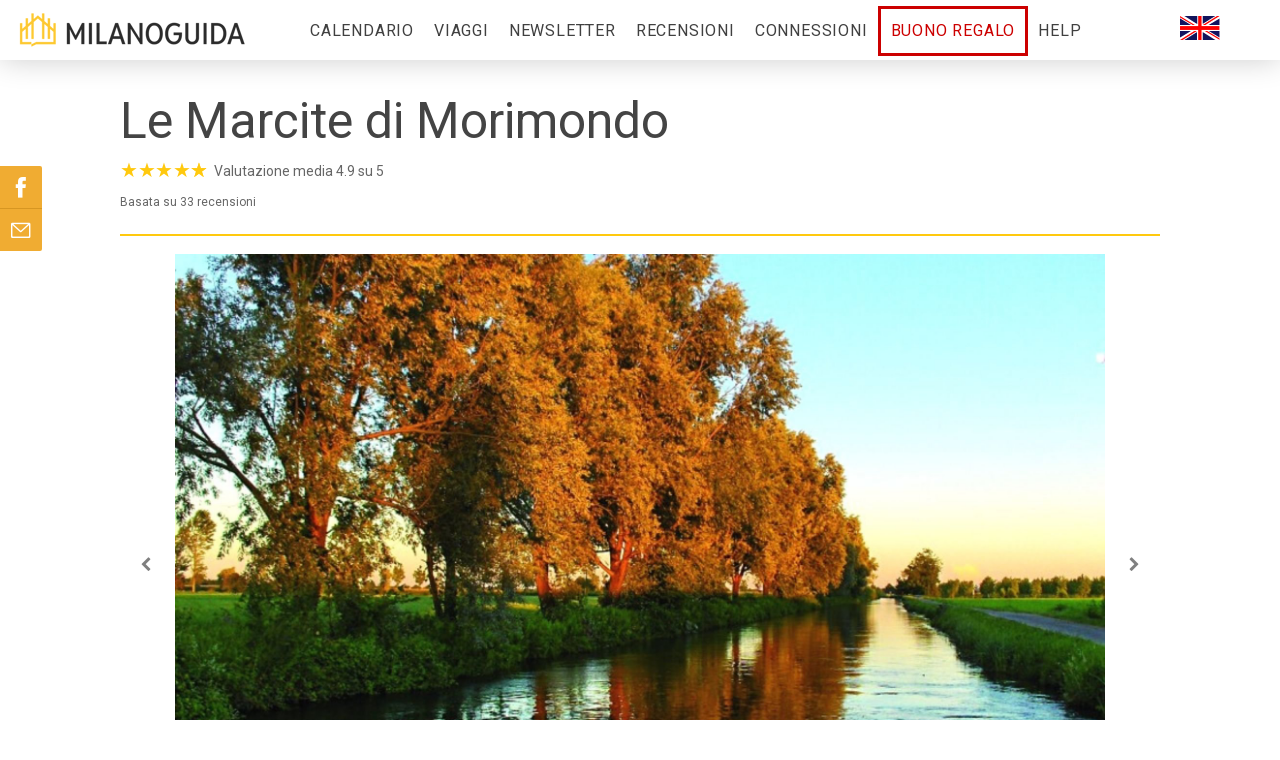

--- FILE ---
content_type: text/html; charset=UTF-8
request_url: https://www.milanoguida.com/visite-guidate/visite-scientifiche-milano/marcite-di-morimondo/
body_size: 20797
content:
<!DOCTYPE html>
<html lang="it-IT"><head>
    <meta charset="utf-8"/>
    <link rel="dns-prefetch preconnect" href="https://u.jimcdn.com/" crossorigin="anonymous"/>
<link rel="dns-prefetch preconnect" href="https://assets.jimstatic.com/" crossorigin="anonymous"/>
<link rel="dns-prefetch preconnect" href="https://image.jimcdn.com" crossorigin="anonymous"/>
<link rel="dns-prefetch preconnect" href="https://fonts.jimstatic.com" crossorigin="anonymous"/>
<meta name="viewport" content="width=device-width, initial-scale=1"/>
<meta http-equiv="X-UA-Compatible" content="IE=edge"/>
<meta name="description" content=""/>
<meta name="robots" content="index, follow, archive"/>
<meta property="st:section" content=""/>
<meta name="generator" content="Jimdo Creator"/>
<meta name="twitter:title" content="Le Marcite di Morimondo"/>
<meta name="twitter:description" content="La visita guidata alle Marcite di Morimondo è una passeggiata botanico-naturalistica alla scoperta di un ecosistema unico e ricchissimo della nostra regione, in cui si mescolano curiosità storiche, ambientali e botaniche di questa zona verde a sud di Milano. Note come &quot;Oro verde di Lombardia&quot;, le marcite sono prati che, grazie a tecniche agronomiche di origini antichissime, rendono disponibile l’erba anche d’inverno ed hanno rappresentato una vera e propria fortuna economica per la Lombardia, permettendo nel corso dei secoli una coltivazione abbondante e costante, anche in tempi di carestie e guerre, compresa quella per il foraggio delle mucche, di cui ancor oggi molti allevatori si servono per il nutrimento del bestiame, evitando i mangimi industriali. Il mantenimento delle Marcite è tutt'oggi affidato ad un esiguo numero di agricoltori che si sono tramandati, attraverso i millenni, la complessa arte della coltivazione di questo sistema agricolo, che rappresenta un vero e proprio tesoro di sapienza e di esperienza del territorio Lombardo, un rapporto antichissimo tra uomo e Natura. Il sistema delle marcite, in cui l'acqua scorre in maniera costante seguendo diverse inclinazioni del terreno, era spesso utilizzato in prossimità di insediamenti monastici, come l'Abbazia di Morimondo e l'Abbazia di Chiaravalle, utili a garantire prati coltivabili per tutto l'anno, terreni che non risentissero delle gelate invernali, legname per l'inverno, nonché una fonte di acqua sempre disponibile che venne ampliata e completata con la costruzione dei Navigli di Milano e Pavia. Le marcite di Morimondo sono tra le più estese della Lombardia e per via della loro importanza storica, artistica ed ambientale, sono oggi sotto la tutela del Parco del Ticino e del Parco Agricolo Sud Milano, anche in virtù dell'importantissimo habitat che rappresentano per molte specie floristiche e faunistiche, acquatiche e palustri. Tra questi si annoverano molte specie di uccelli acquatici, piante di origini antichissime come gli equiseti, insetti e anfibi, tra i quali la rana di Lataste, specie endemica della Pianura Padana. La visita guidata alle Marcite di Morimondo è un cammino facile e pianeggiante in cui i boschi di ontano si intrecciano con i campi irrigati dalle acque del Ticino, delle Rogge e dei Fontanili, in cui l'acqua delle Alpi sgorga da falde sotterranee e viene utilizzata da migliaia di anni per modellare il paesaggio e renderlo, anche per il visitatore di oggi, assolutamente unico e tutto da scoprire. N.B.: Il percorso è pianeggiante e facile da percorrere, tuttavia, data la possibilità di incontrare tratti scivolosi, si consigliano calzature adeguate, oltre che un equipaggiamento impermeabile."/>
<meta name="twitter:card" content="summary_large_image"/>
<meta property="og:url" content="http://www.milanoguida.com/visite-guidate/visite-scientifiche-milano/marcite-di-morimondo/"/>
<meta property="og:title" content="Le Marcite di Morimondo"/>
<meta property="og:description" content="La visita guidata alle Marcite di Morimondo è una passeggiata botanico-naturalistica alla scoperta di un ecosistema unico e ricchissimo della nostra regione, in cui si mescolano curiosità storiche, ambientali e botaniche di questa zona verde a sud di Milano. Note come &quot;Oro verde di Lombardia&quot;, le marcite sono prati che, grazie a tecniche agronomiche di origini antichissime, rendono disponibile l’erba anche d’inverno ed hanno rappresentato una vera e propria fortuna economica per la Lombardia, permettendo nel corso dei secoli una coltivazione abbondante e costante, anche in tempi di carestie e guerre, compresa quella per il foraggio delle mucche, di cui ancor oggi molti allevatori si servono per il nutrimento del bestiame, evitando i mangimi industriali. Il mantenimento delle Marcite è tutt'oggi affidato ad un esiguo numero di agricoltori che si sono tramandati, attraverso i millenni, la complessa arte della coltivazione di questo sistema agricolo, che rappresenta un vero e proprio tesoro di sapienza e di esperienza del territorio Lombardo, un rapporto antichissimo tra uomo e Natura. Il sistema delle marcite, in cui l'acqua scorre in maniera costante seguendo diverse inclinazioni del terreno, era spesso utilizzato in prossimità di insediamenti monastici, come l'Abbazia di Morimondo e l'Abbazia di Chiaravalle, utili a garantire prati coltivabili per tutto l'anno, terreni che non risentissero delle gelate invernali, legname per l'inverno, nonché una fonte di acqua sempre disponibile che venne ampliata e completata con la costruzione dei Navigli di Milano e Pavia. Le marcite di Morimondo sono tra le più estese della Lombardia e per via della loro importanza storica, artistica ed ambientale, sono oggi sotto la tutela del Parco del Ticino e del Parco Agricolo Sud Milano, anche in virtù dell'importantissimo habitat che rappresentano per molte specie floristiche e faunistiche, acquatiche e palustri. Tra questi si annoverano molte specie di uccelli acquatici, piante di origini antichissime come gli equiseti, insetti e anfibi, tra i quali la rana di Lataste, specie endemica della Pianura Padana. La visita guidata alle Marcite di Morimondo è un cammino facile e pianeggiante in cui i boschi di ontano si intrecciano con i campi irrigati dalle acque del Ticino, delle Rogge e dei Fontanili, in cui l'acqua delle Alpi sgorga da falde sotterranee e viene utilizzata da migliaia di anni per modellare il paesaggio e renderlo, anche per il visitatore di oggi, assolutamente unico e tutto da scoprire. N.B.: Il percorso è pianeggiante e facile da percorrere, tuttavia, data la possibilità di incontrare tratti scivolosi, si consigliano calzature adeguate, oltre che un equipaggiamento impermeabile."/>
<meta property="og:type" content="website"/>
<meta property="og:locale" content="it_IT"/>
<meta property="og:site_name" content="Milanoguida - Visite Guidate a Mostre e Musei con Milanoguida"/>
<meta name="twitter:image" content="https://image.jimcdn.com/cdn-cgi/image/width=4096%2Cheight=4096%2Cfit=contain%2Cformat=jpg%2C/app/cms/storage/image/path/sf63059cf0e80ccf2/image/ifd57702123877173/version/1613995868/image.jpg"/>
<meta property="og:image" content="https://image.jimcdn.com/cdn-cgi/image/width=4096%2Cheight=4096%2Cfit=contain%2Cformat=jpg%2C/app/cms/storage/image/path/sf63059cf0e80ccf2/image/ifd57702123877173/version/1613995868/image.jpg"/>
<meta property="og:image:width" content="1920"/>
<meta property="og:image:height" content="1280"/>
<meta property="og:image:secure_url" content="https://image.jimcdn.com/cdn-cgi/image/width=4096%2Cheight=4096%2Cfit=contain%2Cformat=jpg%2C/app/cms/storage/image/path/sf63059cf0e80ccf2/image/ifd57702123877173/version/1613995868/image.jpg"/><title>Le Marcite di Morimondo - Milanoguida - Visite Guidate a Mostre e Musei con Milanoguida</title>
<link rel="shortcut icon" href="https://u.jimcdn.com/cms/o/sf63059cf0e80ccf2/img/favicon.png?t=1768602895"/>
    <link rel="alternate" type="application/rss+xml" title="Blog" href="https://www.milanoguida.com/rss/blog"/>    
<link rel="canonical" href="https://www.milanoguida.com/visite-guidate/visite-scientifiche-milano/marcite-di-morimondo/"/>

        <script src="https://assets.jimstatic.com/ckies.js.7c38a5f4f8d944ade39b.js"></script>

        <script src="https://assets.jimstatic.com/cookieControl.js.b05bf5f4339fa83b8e79.js"></script>
    <script>window.CookieControlSet.setToOff();</script>

    <style>html,body{margin:0}.hidden{display:none}.n{padding:5px}#cc-website-title a {text-decoration: none}.cc-m-image-align-1{text-align:left}.cc-m-image-align-2{text-align:right}.cc-m-image-align-3{text-align:center}</style>

        <link href="https://u.jimcdn.com/cms/o/sf63059cf0e80ccf2/layout/dm_8ed13aaf3cbc8a2486f87e0af7451c30/css/layout.css?t=1762596607" rel="stylesheet" type="text/css" id="jimdo_layout_css"/>
<script>     /* <![CDATA[ */     /*!  loadCss [c]2014 @scottjehl, Filament Group, Inc.  Licensed MIT */     window.loadCSS = window.loadCss = function(e,n,t){var r,l=window.document,a=l.createElement("link");if(n)r=n;else{var i=(l.body||l.getElementsByTagName("head")[0]).childNodes;r=i[i.length-1]}var o=l.styleSheets;a.rel="stylesheet",a.href=e,a.media="only x",r.parentNode.insertBefore(a,n?r:r.nextSibling);var d=function(e){for(var n=a.href,t=o.length;t--;)if(o[t].href===n)return e.call(a);setTimeout(function(){d(e)})};return a.onloadcssdefined=d,d(function(){a.media=t||"all"}),a};     window.onloadCSS = function(n,o){n.onload=function(){n.onload=null,o&&o.call(n)},"isApplicationInstalled"in navigator&&"onloadcssdefined"in n&&n.onloadcssdefined(o)}     /* ]]> */ </script>     <script>
// <![CDATA[
onloadCSS(loadCss('https://assets.jimstatic.com/web.css.94de3f8b8fc5f64b610bc35fcd864f2a.css') , function() {
    this.id = 'jimdo_web_css';
});
// ]]>
</script>
<link href="https://assets.jimstatic.com/web.css.94de3f8b8fc5f64b610bc35fcd864f2a.css" rel="preload" as="style"/>
<noscript>
<link href="https://assets.jimstatic.com/web.css.94de3f8b8fc5f64b610bc35fcd864f2a.css" rel="stylesheet"/>
</noscript>
    <script>
    //<![CDATA[
        var jimdoData = {"isTestserver":false,"isLcJimdoCom":false,"isJimdoHelpCenter":false,"isProtectedPage":false,"cstok":"","cacheJsKey":"eb4c932991e4eaf741d3c68fe0b16534c237a641","cacheCssKey":"eb4c932991e4eaf741d3c68fe0b16534c237a641","cdnUrl":"https:\/\/assets.jimstatic.com\/","minUrl":"https:\/\/assets.jimstatic.com\/app\/cdn\/min\/file\/","authUrl":"https:\/\/a.jimdo.com\/","webPath":"https:\/\/www.milanoguida.com\/","appUrl":"https:\/\/a.jimdo.com\/","cmsLanguage":"it_IT","isFreePackage":false,"mobile":false,"isDevkitTemplateUsed":true,"isTemplateResponsive":true,"websiteId":"sf63059cf0e80ccf2","pageId":1663249976,"packageId":3,"shop":{"deliveryTimeTexts":{"1":"stampa e porta con te la conferma che ti verr\u00e0 inviata via email","2":"spedizione in 3-5 giorni","3":"spedizione fra pi\u00f9 di 5 giorni"},"checkoutButtonText":"Vai al pagamento","isReady":false,"currencyFormat":{"pattern":"#,##0.00 \u00a4","convertedPattern":"#,##0.00 $","symbols":{"GROUPING_SEPARATOR":".","DECIMAL_SEPARATOR":",","CURRENCY_SYMBOL":"\u20ac"}},"currencyLocale":"de_DE"},"tr":{"gmap":{"searchNotFound":"L'indirizzo inserito non \u00e8 stato trovato.","routeNotFound":"Non \u00e8 stato possibile calcolare l'itinerario. Forse l'indirizzo di inizio \u00e8 impreciso o troppo lontano dalla meta."},"shop":{"checkoutSubmit":{"next":"Prosegui","wait":"Attendere"},"paypalError":"\u00c8 subentrato un errore. Per favore, riprova!","cartBar":"Carrello ","maintenance":"Questo servizio non \u00e8 al momento raggiungibile. Riprova pi\u00f9 tardi.","addToCartOverlay":{"productInsertedText":"L'articolo \u00e8 stato aggiunto al carrello.","continueShoppingText":"Continua gli acquisti","reloadPageText":"ricarica"},"notReadyText":"Lo shop non \u00e8 ancora completo.","numLeftText":"Non ci sono pi\u00f9 di {:num} esemplari di questo articolo a disposizione.","oneLeftText":"Solo un esemplare di questo prodotto \u00e8 ancora disponibile."},"common":{"timeout":"\u00c8 subentrato un errore. L'azione \u00e8 stata interrotta. Per favore riprova pi\u00f9 tardi."},"form":{"badRequest":"\u00c8 subentrato un errore. La voce non \u00e8 stata inserita. Riprova!"}},"jQuery":"jimdoGen002","isJimdoMobileApp":false,"bgConfig":{"id":23694076,"type":"color","color":"rgb(255, 255, 255)"},"bgFullscreen":true,"responsiveBreakpointLandscape":767,"responsiveBreakpointPortrait":480,"copyableHeadlineLinks":false,"tocGeneration":false,"googlemapsConsoleKey":false,"loggingForAnalytics":false,"loggingForPredefinedPages":false,"isFacebookPixelIdEnabled":false,"userAccountId":"6b922877-168f-4485-9032-a1d75cee7f1f"};
    // ]]>
</script>

     <script> (function(window) { 'use strict'; var regBuff = window.__regModuleBuffer = []; var regModuleBuffer = function() { var args = [].slice.call(arguments); regBuff.push(args); }; if (!window.regModule) { window.regModule = regModuleBuffer; } })(window); </script>
    <script src="https://assets.jimstatic.com/web.js.58bdb3da3da85b5697c0.js" async="true"></script>
    <script src="https://assets.jimstatic.com/at.js.62588d64be2115a866ce.js"></script>
<meta property="fb:admins" content="201014993250149"/>
<meta name="google-site-verification" content="iprRDnHEam2suYwBQvAEYRXKy5YpzFB7wH8ymdnHUqc"/>
<meta name="google-site-verification" content="hucxUZeH9_T5EAeFxrx8dYJ95Y52LHTAcf7lxUW_JB8"/>
<meta name="google-site-verification" content="h4egRQ7b_lVlrb_bhNd_2TfRpQnigsMJ7UGSkUsZ3LE"/>
<meta name="facebook-domain-verification" content="oaf5nxypw63tid8vskp3rc27cz8irr"/>
<meta name="theme-color" content="#FFC90E"/>
<link rel="dns-prefetch" href="//images-cdn.ecwid.com/"/>
<link rel="dns-prefetch" href="//images.ecwid.com/"/>
<link rel="dns-prefetch" href="//app.ecwid.com/"/>
<link rel="stylesheet" href="https://www.lemieguide.it/w/main.css?t=1769080254" media="all"/>

<script type="text/javascript" src="https://www.lemieguide.it/w/loader.js" async="async" data-cs_url="/catalogo" data-cart_url="/carrello" data-use_vis="true" data-use_dat="true" data-use_cal="true" data-use_ana="true" data-gtm="GTM-TDNRQ2K" data-fbp="770054513106181" data-pve="true" data-mc="cartIcon"></script>

<script type="text/javascript">
//<![CDATA[
var privacyPolicyURL="https://www.milanoguida.com/privacy-policy/";
var engCartUrl="https://www.milanoguida.com/en/cart/";
var engCSUrl="https://www.milanoguida.com/en/";
var linkHeader=[{
    o:"Viaggi",
    n:"Catalog",
    h:"/en/catalog"
},{
    o:"Calendario",
    n:"Calendar",
    h:"/en/calendar"
},{
    o:"Recensioni",
    n:"Reviews",
    h:"/en/reviews"
},{
    o:"FAQ",
    n:"FAQ",
    h:"/en/faq"
}];
var linkFooter=[{
    n:"About / Contacts",
    h:"/en/about"
},{
    n:"Privacy policy",
    h:"/en/privacy-policy"
},{
    n:"Terms and conditions",
    h:"/en/terms-and-conditions/"
}];

function isLangPage(){
    var m=window.location.href.match(/\/(en|fr|es)\//);
    return m?m[1]:false;
}

rewriteHeader(0);
if(isLangPage()){
    window.lmgUILang=isLangPage();
    window.lmgCartUrl=engCartUrl;
    window.lmgContinueShoppingUrl=engCSUrl;
    setTimeout(function(){rewriteLogo(0);},250);
    setTimeout(function(){rewriteFooter(0);},250);
    window.shareButtonReplacements=0;
    rewriteShareButton(0);
}

function rewriteHeader(n){
    var els=document.getElementsByTagName("nav");
    if(els.length<2){
        if(n<50)
            setTimeout(function(){rewriteHeader(n+1)},200);
        return;
    }
    var ul;
    var li,lis;
    var a={
        n:null,
        h:null
    };
    for(var i=0;i<els.length;i++){
        ul=els[i].children[0];
        while(ul.tagName!="UL")
            ul=ul.children[0];
        lis=ul.children;
        for(var j=0;j<lis.length;j++){
            a.n=null;
            if(isLangPage()){
                for(var k=0;k<linkHeader.length;k++)
                    if(lis[j].children[0].innerHTML==linkHeader[k].o){
                        a.n=linkHeader[k].n;
                        a.h=linkHeader[k].h;
                        break;
                    }
                if(k==linkHeader.length)
                    lis[j].style.display="none";
            }else if(els[i].className.indexOf("mobile")==-1 && lis[j].children[0].innerHTML=="Connessioni Culturali")
                a.n="Connessioni";
            if(a.n!=null){
                lis[j].children[0].innerHTML=a.n;
                lis[j].children[0].setAttribute("data-link-title",a.n);
                if(a.h!==null)
                    lis[j].children[0].href=a.h;
            }
        }
        if(!isLangPage()){
            li=document.createElement("li");
            li.className="jmd-nav__list-item-0";
            if(els[i].className.indexOf("mobile")==-1){
                li.style.float="right";
                li.style.marginRight="50px";
            }
            li.innerHTML="<a href='/en/' data-link-title='English version'><img style='height:24px;' src='https://d35a6n0sx7yp0n.cloudfront.net/img/english.svg' alt='English version' title='English version'><\/a>";
            ul.appendChild(li);
        }
    }
}

function rewriteLogo(n){
    var div=document.getElementById("cc-website-logo");
    if(!div || !div.children || !div.children.length){
        if(n<50)
            setTimeout(function(){rewriteLogo(n+1)},200);
        return;
    }
    div.children[0].children[0].children[0].children[0].href="/en/";
}

function rewriteFooter(n){
    var els=document.getElementsByClassName("jtpl-section-aside");
    if(!els.length || !els[0].children || !els[0].children.length){
        if(n<50)
            setTimeout(function(){rewriteFooter(n+1)},200);
        return;
    }
    var divs=els[0].children[0].children[0].children[0].children[0].children;
    for(var i=0;i<divs.length;i++)
        if(divs[i].innerHTML.indexOf("data-icon=\"CART\"")==-1)
            divs[i].style.display="none";
    for(var i=0;i<linkFooter.length;i++){
        var p=document.createElement("p");
        els[0].children[0].children[0].children[0].appendChild(p);
        p.innerHTML="<a href='"+linkFooter[i].h+"' title='"+linkFooter[i].n+"' style='color:#999999;'>"+linkFooter[i].n+"<\/a>";
    }
};

function rewriteShareButton(n){
    var els=document.getElementsByTagName("w-div");
    for(var i=0;i<els.length;i++)
        for(var j=0;j<els[i].children.length;j++)
            if(els[i].children[j].innerHTML=="Condividi"){
                els[i].children[j].innerHTML="Share";
                shareButtonReplacements++;
            }
    if(shareButtonReplacements<2 && n<25)
        setTimeout(function(){rewriteShareButton(n+1)},250);
};
//]]>
</script>

<script type="text/javascript">
//<![CDATA[
    function catInfo(){setWType("cat");}
    function calendario(){setWType("cal");}
    function catalogo(){setWType("vis");}
    function catPassata(){setWType("old");}
    function setWType(t){
        var w=document.getElementById("lmgXssDiv");
        if(w!==null)
            w.setAttribute("data-wtype",t);
    }
//]]>
</script>

<script type="text/javascript">
//<![CDATA[
(function(w,i,d,g,e,t,s){w[d]=w[d]||[];t=i.createElement(g);t.async=1;t.src=e;s=i.getElementsByTagName(g)[0];s.parentNode.insertBefore(t,s);
})(window,document,'_gscq','script','//widgets.getsitecontrol.com/151188/script.js');

if(typeof(_gscq)==="object")
    _gscq.push(['callback','submit',function(widgetId,data){
        if(typeof(data)==="object" && data.hasOwnProperty("form") && data.form.hasOwnProperty("email") && data.form.hasOwnProperty("name"))
        nlSubmit(data.form.email[0].value,data.form.name[0].value,widgetId==332124,1);
    }]);
//]]>
</script>

<style type="text/css">
/*<![CDATA[*/
/*Regole generali*/
strong,b,a,span[style*="font-weight:bold"],span[style*="font-weight: bold"]{font-weight:400 !important;}
h1{text-transform:none !important;}
.j-hr hr{border-width:0; border-top: 2px #FFC90E solid;}
.cc-m-spacer{min-height:5px !important;}
.jtpl-section-aside{z-index: auto !important;}
.jtpl-header--image{height:40px;}/*Fa da padding per il contenitore principale sotto al menù*/
.jtpl-navigation__inner{max-height:150px !important; overflow:auto !important;}
input[type="submit"]{font-weight:bold !important;}

/*Struttura*/
.jtpl-breadcrumb, .jtpl-content, .jtpl-footer__inner, .jtpl-sidebar__inner{margin:0 auto; max-width:1090px;}
.jtpl-header__inner{margin:0 auto; max-width:1290px;}
.jtpl-breadcrumb{display:none !important;}
.jtpl-title{display:none !important;}
.jtpl-sidebar{padding:10px 20px !important;}
.jtpl-footer{padding:5px !important;}
.bx-caption{display:none !important;}
@media(min-width: 768px){
    .jtpl-header{position:fixed !important;}
    .jtpl-logo{padding:0 40px 0 0 !important;}
    .jtpl-navigation{margin-top:2px;}
    .jtpl-section-main{padding:0; margin-top:10px;}
    ul.cc-nav-level-0.j-nav-level-0 li:nth-last-child(3) a{border-style: solid !important; border-width: 3px !important;}
    /*Rosso natalizio*/
    ul.cc-nav-level-0.j-nav-level-0 li:nth-last-child(3) a{color:#C00;}
}
@media(max-width:767px){
    div.j-module.n.j-text>p{text-align:left !important;}
    .jtpl-logo{margin:62px 40px 10px 0 !important;position: fixed;z-index:100; left:60px; width: auto;}
    #cc-m-6122568476{padding-top: 15px !important;}/*H1 in Home*/
    .jtpl-mobile-navigation__label{padding:5px 0 0 0 !important;}
    .jtpl-mobile-navigation{position:fixed;top:48px;}
    .jtpl-content{padding:5px 8px !important;}
    .jtpl-top-bar{position:fixed;height:48px; padding:8px 0;}
    div#cartIcon>div.ec-minicart{top:8px !important;}
}

/*Link*/
a{outline:none;}
a:link, a:visited, a:active{text-decoration:none !important;}
a:hover{color:#FFC90E !important;}
.mainNav1 li a, .mainNav1 li a.current, .mainNav1 li a.parent, .mainNav1 li a:hover, .mainNav1 li a.current:hover, .mainNav1 li a.parent:hover{border-top-right-radius:2px; border-top-left-radius:2px !important;}
.mainNav1{line-height:150% !important;}
.mainNav1 li a, .mainNav1 li a:link, .mainNav1 li a:active{font-weight: 100;font-size: 16px;}
.jtpl-mobile-navigation a:link, .jtpl-mobile-navigation a:visited, .jtpl-navigation a:link, .jtpl-navigation a:visited {letter-spacing: .05em;transition:none !important;}
.j-module a:link, .j-module a:visited, .j-static-page a:link, .j-static-page a:visited, .jtpl-footer a:link, .jtpl-footer a:visited{transition:none !important;}

/*Griglia di link per sezioni con immagini*/
div.j-gallery div.cc-m-gallery-stack-item>a>img{transition:0.3s;}
div.j-gallery div.cc-m-gallery-stack-item>a:hover>img{transform:scale(1.10); filter:brightness(120%);}

/*Tasti grossi generali*/
a.j-calltoaction-link-style-2:hover{color:#FFF !important;}
a.j-calltoaction-link-style-3{background-color:#FFC90E !important; border-color:#FFC90E !important;}
a.j-calltoaction-link-style-3:hover{background-color:#FFDC1F !important; color:#FFF !important;}

/*Bottoni*/
.button{display:inline-block; outline:none; cursor:pointer; text-align:center; text-shadow:none; font:16px sans-serif; padding:0.8em 1.3em; -webkit-border-radius:2px; -moz-border-radius:2px; border-radius:2px;}
.button_testonero{display:inline-block; outline:none; cursor:pointer; color:#222222; text-align:center; text-decoration:none; font:13px/100% Verdana; padding:.65em 1.3em .8em; -webkit-border-radius:.3em; -moz-border-radius:.3em; border-radius:.3em;}
.button_testonero:hover,.button_testonero:active{text-decoration:none;}

.giallo{background-color:#FFC90E;}
.giallo:hover,.giallo:active{color:#FFF !important; background-color:#FFDC1F;}

.grigio{color:#FFF; background-color:#999;}
.grigio:hover,.grigio:active{color:#FFF !important; background-color:#BBB;}
.verde{color:#FFF; background-color:#0C0;}
.verde:hover,.verde:active{color:#FFF !important; background-color:#0F0;}
.rosso{color:#FFF; background-color:#F30;}
.rosso:hover,.rosso:active{color:#FFF !important; background-color:#F66;}

/*Griglia voci principali*/
p.grid_item,p.grid_caption{text-align:center; font-weight:bold;}
p.grid_item{font-size:24px; color:#FFC90E;}
p.grid_caption{font-size:14px; color:#000;}

/*Correzioni dei widget LMG*/
div#lmgPopupBox{font-size:150%;}

/*Tronca header in modifica*/
div#cc-clipboard+div header{max-height:50px; overflow:hidden;}
  
/*Rende sempre visibili i link di modifica e uscita anche quando Jimdo li nasconde*/
div.j-admin-links{padding-right:75px !important; color:transparent !important;}
div.j-admin-links>span.loggedin{display:initial !important; margin-top:20px;}
div.j-admin-links>span.loggedin>a{color:transparent !important;}
div.j-admin-links>span.loggedin>a:hover{color:#FFC90E !important;}

/*]]>*/
</style>

    
</head>

<body class="body cc-page j-m-gallery-styles j-m-video-styles j-m-hr-styles j-m-header-styles j-m-text-styles j-m-emotionheader-styles j-m-htmlCode-styles j-m-rss-styles j-m-form-styles j-m-table-styles j-m-textWithImage-styles j-m-downloadDocument-styles j-m-imageSubtitle-styles j-m-flickr-styles j-m-googlemaps-styles j-m-blogSelection-styles j-m-comment-styles-disabled j-m-jimdo-styles j-m-profile-styles j-m-guestbook-styles j-m-promotion-styles j-m-twitter-styles j-m-hgrid-styles j-m-shoppingcart-styles j-m-catalog-styles j-m-product-styles-disabled j-m-facebook-styles j-m-sharebuttons-styles j-m-formnew-styles j-m-callToAction-styles j-m-turbo-styles j-m-spacing-styles j-m-googleplus-styles j-m-dummy-styles j-m-search-styles j-m-booking-styles j-m-socialprofiles-styles j-footer-styles cc-pagemode-default cc-content-parent" id="page-1663249976">

<div id="cc-inner" class="cc-content-parent">

<input type="checkbox" id="jtpl-mobile-navigation__checkbox" class="jtpl-mobile-navigation__checkbox"/><!-- _main.sass --><div class="jtpl-main cc-content-parent">

  <!-- _background-area.sass -->
  <div class="jtpl-background-area" background-area="fullscreen"></div>
  <!-- END _background-area.sass -->

  <!-- _top-bar.sass -->
  <div class="jtpl-top-bar navigation-colors">
    <!-- _navigation.sass -->
    <label for="jtpl-mobile-navigation__checkbox" class="jtpl-mobile-navigation__label navigation-colors--transparency">
      <span class="jtpl-mobile-navigation__borders navigation-colors__menu-icon"></span>
    </label>
    <!-- END _navigation.sass -->

  </div>
  <!-- END _top-bar.sass -->


  <!-- _mobile-navigation.sass -->
  <nav class="jtpl-mobile-navigation navigation-colors navigation-colors--transparency"><div data-container="navigation"><div class="j-nav-variant-nested"><ul class="cc-nav-level-0 j-nav-level-0"><li id="cc-nav-view-1050277776" class="jmd-nav__list-item-0"><a href="/calendario/" data-link-title="Calendario">Calendario</a></li><li id="cc-nav-view-1623480976" class="jmd-nav__list-item-0"><a href="/viaggi/" data-link-title="Viaggi">Viaggi</a></li><li id="cc-nav-view-1136766976" class="jmd-nav__list-item-0"><a href="/newsletter/" data-link-title="Newsletter">Newsletter</a></li><li id="cc-nav-view-1050161076" class="jmd-nav__list-item-0"><a href="/recensioni/" data-link-title="Recensioni">Recensioni</a></li><li id="cc-nav-view-1675263176" class="jmd-nav__list-item-0"><a href="/connessioni-culturali/" data-link-title="Connessioni Culturali">Connessioni Culturali</a></li><li id="cc-nav-view-1140559176" class="jmd-nav__list-item-0"><a href="/buono-regalo/" data-link-title="Buono regalo">Buono regalo</a></li><li id="cc-nav-view-1050400076" class="jmd-nav__list-item-0"><a href="/faq/" data-link-title="Help">Help</a></li></ul></div></div>
  </nav><!-- END _mobile-navigation.sass --><!-- _header.sass --><header class="jtpl-header navigation-colors"><div class="jtpl-header__inner alignment-options navigation-vertical-alignment">
      <div class="jtpl-logo">
        <div id="cc-website-logo" class="cc-single-module-element"><div id="cc-m-7190277176" class="j-module n j-imageSubtitle"><div class="cc-m-image-container"><figure class="cc-imagewrapper cc-m-image-align-1">
<a href="https://www.milanoguida.com/" target="_self"><img srcset="https://image.jimcdn.com/cdn-cgi/image/width=250%2Cheight=10000%2Cfit=contain%2Cformat=png%2C/app/cms/storage/image/path/sf63059cf0e80ccf2/image/iea9c75dd4801b58f/version/1769179005/image.png 250w, https://image.jimcdn.com/cdn-cgi/image/width=320%2Cheight=10000%2Cfit=contain%2Cformat=png%2C/app/cms/storage/image/path/sf63059cf0e80ccf2/image/iea9c75dd4801b58f/version/1769179005/image.png 320w, https://image.jimcdn.com/cdn-cgi/image/width=500%2Cheight=10000%2Cfit=contain%2Cformat=png%2C/app/cms/storage/image/path/sf63059cf0e80ccf2/image/iea9c75dd4801b58f/version/1769179005/image.png 500w" sizes="(min-width: 250px) 250px, 100vw" id="cc-m-imagesubtitle-image-7190277176" src="https://image.jimcdn.com/cdn-cgi/image/width=250%2Cheight=10000%2Cfit=contain%2Cformat=png%2C/app/cms/storage/image/path/sf63059cf0e80ccf2/image/iea9c75dd4801b58f/version/1769179005/image.png" alt="Milanoguida - Visite Guidate a Mostre e Musei con Milanoguida" class="" data-src-width="800" data-src-height="161" data-src="https://image.jimcdn.com/cdn-cgi/image/width=250%2Cheight=10000%2Cfit=contain%2Cformat=png%2C/app/cms/storage/image/path/sf63059cf0e80ccf2/image/iea9c75dd4801b58f/version/1769179005/image.png" data-image-id="5080741876"/></a>    

</figure>
</div>
<div class="cc-clear"></div>
<script id="cc-m-reg-7190277176">// <![CDATA[

    window.regModule("module_imageSubtitle", {"data":{"imageExists":true,"hyperlink":"","hyperlink_target":"","hyperlinkAsString":"","pinterest":"0","id":7190277176,"widthEqualsContent":"1","resizeWidth":"250","resizeHeight":51},"id":7190277176});
// ]]>
</script></div></div>
      </div>

      <!-- _navigation.sass -->
      <nav class="jtpl-navigation"><div class="jtpl-navigation__inner navigation-alignment" data-dropdown="true" data-main="true">
          <div data-container="navigation"><div class="j-nav-variant-nested"><ul class="cc-nav-level-0 j-nav-level-0"><li id="cc-nav-view-1050277776" class="jmd-nav__list-item-0"><a href="/calendario/" data-link-title="Calendario">Calendario</a></li><li id="cc-nav-view-1623480976" class="jmd-nav__list-item-0"><a href="/viaggi/" data-link-title="Viaggi">Viaggi</a></li><li id="cc-nav-view-1136766976" class="jmd-nav__list-item-0"><a href="/newsletter/" data-link-title="Newsletter">Newsletter</a></li><li id="cc-nav-view-1050161076" class="jmd-nav__list-item-0"><a href="/recensioni/" data-link-title="Recensioni">Recensioni</a></li><li id="cc-nav-view-1675263176" class="jmd-nav__list-item-0"><a href="/connessioni-culturali/" data-link-title="Connessioni Culturali">Connessioni Culturali</a></li><li id="cc-nav-view-1140559176" class="jmd-nav__list-item-0"><a href="/buono-regalo/" data-link-title="Buono regalo">Buono regalo</a></li><li id="cc-nav-view-1050400076" class="jmd-nav__list-item-0"><a href="/faq/" data-link-title="Help">Help</a></li></ul></div></div>
        </div>
      </nav><!-- END _navigation.sass -->
</div>
  </header><div class="jtpl-header--image" background-area="stripe" background-area-default=""></div>

  <!-- END _header.sass -->

  <!-- _section-main.sass -->
  <div class="jtpl-section-main content-options-box cc-content-parent">

    <!-- _breadcrumb.sass -->
    <div class="jtpl-breadcrumb alignment-options">
      <div class="jtpl-breadcrumb__inner flex-background-options">
        <div class="jtpl-breadcrumb__title-navigation-gutter">
          <!-- _section-main.sass -->
          <div class="jtpl-title">
            <div id="cc-website-title" class="cc-single-module-element"><div id="cc-m-7190277276" class="j-module n j-header"><a href="https://www.milanoguida.com/"><span class="cc-within-single-module-element j-website-title-content" id="cc-m-header-7190277276">milanoguida</span></a></div></div>
          </div>
          <!-- END _section-main.sass -->
          <div class="jtpl-breadcrumb__navigation breadcrumb-options">
            <div data-container="navigation"><div class="j-nav-variant-breadcrumb"><ol/></div></div>
          </div>
        </div>
      </div>
    </div>
    <!-- END _breadcrumb.sass -->

    <div class="jtpl-content alignment-options content-options-inner cc-content-parent">
      <div id="content_area" data-container="content"><div id="content_start"></div>
        
        <div id="cc-matrix-2377853276"><div id="cc-m-8996153976" class="j-module n j-hgrid ">    <div class="cc-m-hgrid-column last" style="width: 100%;">
        <div id="cc-matrix-2394022476"><div id="cc-m-9480537276" class="j-module n j-spacing ">
    <div class="cc-m-spacer" style="height: 10px;">
    
</div>

</div><div id="cc-m-9480537376" class="j-module n j-header "><h1 class="" id="cc-m-header-9480537376">Le Marcite di Morimondo</h1></div></div>    </div>
    
<div class="cc-m-hgrid-overlay" data-display="cms-only"></div>

<br class="cc-clear"/>

</div><div id="cc-m-8934305576" class="j-module n j-hr ">    <hr/>
</div><div id="cc-m-8934305776" class="j-module n j-gallery "><div id="cc-m-gallery-8934305776" class="cc-m-gallery-container            cc-m-gallery-slider            cc-m-gallery-light-ui            cc-m-gallery-slider-fullscreen-enabled           ">
        <ul>
                    <li>
                
                <a rel="lightbox[8934305776]" href="javascript:" data-href="https://image.jimcdn.com/cdn-cgi/image//app/cms/storage/image/path/sf63059cf0e80ccf2/image/i1b86c92a023a909a/version/1613995868/image.jpg" data-title="Marcite di Morimondo"><img src="https://image.jimcdn.com/cdn-cgi/image//app/cms/storage/image/path/sf63059cf0e80ccf2/image/i1b86c92a023a909a/version/1613995868/image.jpg" data-orig-width="1920" data-orig-height="1280" alt="Marcite di Morimondo" data-subtitle="Marcite di Morimondo"/></a>            </li>
                    <li>
                
                <a rel="lightbox[8934305776]" href="javascript:" data-href="https://image.jimcdn.com/cdn-cgi/image//app/cms/storage/image/path/sf63059cf0e80ccf2/image/ib336d8bcf81a92cb/version/1613995868/image.jpg" data-title="Marcite di Morimondo"><img src="https://image.jimcdn.com/cdn-cgi/image//app/cms/storage/image/path/sf63059cf0e80ccf2/image/ib336d8bcf81a92cb/version/1613995868/image.jpg" data-orig-width="1920" data-orig-height="1280" alt="Marcite di Morimondo" data-subtitle="Marcite di Morimondo"/></a>            </li>
                    <li>
                
                <a rel="lightbox[8934305776]" href="javascript:" data-href="https://image.jimcdn.com/cdn-cgi/image//app/cms/storage/image/path/sf63059cf0e80ccf2/image/ifd57702123877173/version/1613995868/image.jpg" data-title="Marcite di Morimondo"><img src="https://image.jimcdn.com/cdn-cgi/image//app/cms/storage/image/path/sf63059cf0e80ccf2/image/ifd57702123877173/version/1613995868/image.jpg" data-orig-width="1920" data-orig-height="1280" alt="Marcite di Morimondo" data-subtitle="Marcite di Morimondo"/></a>            </li>
                    <li>
                
                <a rel="lightbox[8934305776]" href="javascript:" data-href="https://image.jimcdn.com/cdn-cgi/image//app/cms/storage/image/path/sf63059cf0e80ccf2/image/ieb38170fc0a0dfb9/version/1613995868/image.jpg" data-title="Marcite di Morimondo"><img src="https://image.jimcdn.com/cdn-cgi/image//app/cms/storage/image/path/sf63059cf0e80ccf2/image/ieb38170fc0a0dfb9/version/1613995868/image.jpg" data-orig-width="1920" data-orig-height="1280" alt="Marcite di Morimondo" data-subtitle="Marcite di Morimondo"/></a>            </li>
                    <li>
                
                <a rel="lightbox[8934305776]" href="javascript:" data-href="https://image.jimcdn.com/cdn-cgi/image//app/cms/storage/image/path/sf63059cf0e80ccf2/image/i6325a59219d31b36/version/1613995868/image.jpg" data-title="Marcite di Morimondo"><img src="https://image.jimcdn.com/cdn-cgi/image//app/cms/storage/image/path/sf63059cf0e80ccf2/image/i6325a59219d31b36/version/1613995868/image.jpg" data-orig-width="1920" data-orig-height="1280" alt="Marcite di Morimondo" data-subtitle="Marcite di Morimondo"/></a>            </li>
                    <li>
                
                <a rel="lightbox[8934305776]" href="javascript:" data-href="https://image.jimcdn.com/cdn-cgi/image//app/cms/storage/image/path/sf63059cf0e80ccf2/image/i5fe4d3553baf96f4/version/1613995845/image.jpg" data-title="Marcite di Morimondo"><img src="https://image.jimcdn.com/cdn-cgi/image//app/cms/storage/image/path/sf63059cf0e80ccf2/image/i5fe4d3553baf96f4/version/1613995845/image.jpg" data-orig-width="1920" data-orig-height="1280" alt="Marcite di Morimondo" data-subtitle="Marcite di Morimondo"/></a>            </li>
                    <li>
                
                <a rel="lightbox[8934305776]" href="javascript:" data-href="https://image.jimcdn.com/cdn-cgi/image//app/cms/storage/image/path/sf63059cf0e80ccf2/image/i1509c8f8e39ae7c0/version/1613995845/image.jpg" data-title="Marcite di Morimondo"><img src="https://image.jimcdn.com/cdn-cgi/image//app/cms/storage/image/path/sf63059cf0e80ccf2/image/i1509c8f8e39ae7c0/version/1613995845/image.jpg" data-orig-width="1920" data-orig-height="1280" alt="Marcite di Morimondo" data-subtitle="Marcite di Morimondo"/></a>            </li>
                    <li>
                
                <a rel="lightbox[8934305776]" href="javascript:" data-href="https://image.jimcdn.com/cdn-cgi/image//app/cms/storage/image/path/sf63059cf0e80ccf2/image/i1d677fa975daef23/version/1613995845/image.jpg" data-title="Marcite di Morimondo"><img src="https://image.jimcdn.com/cdn-cgi/image//app/cms/storage/image/path/sf63059cf0e80ccf2/image/i1d677fa975daef23/version/1613995845/image.jpg" data-orig-width="1920" data-orig-height="1280" alt="Marcite di Morimondo" data-subtitle="Marcite di Morimondo"/></a>            </li>
            </ul>

            <div class="cc-m-gallery-slider-bar">
            <div class="cc-m-gallery-slider-thumbnails-wrapper">
                <div class="cc-m-gallery-slider-thumbnails">
                                            <a data-slide-index="0" href="">
                            <img src="https://image.jimcdn.com/cdn-cgi/image/width=25%2Cheight=25%2Cfit=crop%2Cformat=jpg%2C/app/cms/storage/image/path/sf63059cf0e80ccf2/image/i1b86c92a023a909a/version/1613995868/image.jpg" alt=""/>
                        </a>
                                                <a data-slide-index="1" href="">
                            <img src="https://image.jimcdn.com/cdn-cgi/image/width=25%2Cheight=25%2Cfit=crop%2Cformat=jpg%2C/app/cms/storage/image/path/sf63059cf0e80ccf2/image/ib336d8bcf81a92cb/version/1613995868/image.jpg" alt=""/>
                        </a>
                                                <a data-slide-index="2" href="">
                            <img src="https://image.jimcdn.com/cdn-cgi/image/width=25%2Cheight=25%2Cfit=crop%2Cformat=jpg%2C/app/cms/storage/image/path/sf63059cf0e80ccf2/image/ifd57702123877173/version/1613995868/image.jpg" alt=""/>
                        </a>
                                                <a data-slide-index="3" href="">
                            <img src="https://image.jimcdn.com/cdn-cgi/image/width=25%2Cheight=25%2Cfit=crop%2Cformat=jpg%2C/app/cms/storage/image/path/sf63059cf0e80ccf2/image/ieb38170fc0a0dfb9/version/1613995868/image.jpg" alt=""/>
                        </a>
                                                <a data-slide-index="4" href="">
                            <img src="https://image.jimcdn.com/cdn-cgi/image/width=25%2Cheight=25%2Cfit=crop%2Cformat=jpg%2C/app/cms/storage/image/path/sf63059cf0e80ccf2/image/i6325a59219d31b36/version/1613995868/image.jpg" alt=""/>
                        </a>
                                                <a data-slide-index="5" href="">
                            <img src="https://image.jimcdn.com/cdn-cgi/image/width=25%2Cheight=25%2Cfit=crop%2Cformat=jpg%2C/app/cms/storage/image/path/sf63059cf0e80ccf2/image/i5fe4d3553baf96f4/version/1613995845/image.jpg" alt=""/>
                        </a>
                                                <a data-slide-index="6" href="">
                            <img src="https://image.jimcdn.com/cdn-cgi/image/width=25%2Cheight=25%2Cfit=crop%2Cformat=jpg%2C/app/cms/storage/image/path/sf63059cf0e80ccf2/image/i1509c8f8e39ae7c0/version/1613995845/image.jpg" alt=""/>
                        </a>
                                                <a data-slide-index="7" href="">
                            <img src="https://image.jimcdn.com/cdn-cgi/image/width=25%2Cheight=25%2Cfit=crop%2Cformat=jpg%2C/app/cms/storage/image/path/sf63059cf0e80ccf2/image/i1d677fa975daef23/version/1613995845/image.jpg" alt=""/>
                        </a>
                                        </div>
            </div>
        </div>
    
        <a href="javascript:" class="cc-m-gallery-slider-fullscreen              "></a>
    

</div>
<script id="cc-m-reg-8934305776">// <![CDATA[

    window.regModule("module_gallery", {"view":"5","countImages":8,"variant":"slider","selector":"#cc-m-gallery-8934305776","imageCount":8,"enlargeable":"1","multiUpload":true,"autostart":1,"pause":"4","showSliderThumbnails":1,"coolSize":"2","coolPadding":"3","stackCount":"3","stackPadding":"3","options":{"pinterest":"0"},"id":8934305776});
// ]]>
</script></div><div id="cc-m-8934305876" class="j-module n j-text "><p class="MsoNormal" style="text-align: justify;">
     
</p>

<p class="MsoNormal" style="text-align: justify;">
    La <strong>visita guidata alle Marcite di Morimondo</strong> è una passeggiata <strong>botanico-naturalistica</strong> alla scoperta di un <strong>ecosistema unico e ricchissimo della nostra
    regione</strong>, in cui si mescolano curiosità storiche, ambientali e botaniche di questa zona verde a sud di Milano.
</p>

<p class="MsoNormal" style="text-align: justify;">
     
</p>

<p class="MsoNormal" style="text-align: justify;">
    Note come <strong>"Oro verde di Lombardia"</strong>, le marcite sono prati che, grazie a <strong>tecniche agronomiche di origini antichissime</strong>, rendono disponibile l’erba anche d’inverno
    ed hanno rappresentato una vera e propria fortuna economica per la Lombardia, permettendo nel corso dei secoli una <strong>coltivazione abbondante e costante</strong>, anche in tempi di carestie
    e guerre, compresa quella per il foraggio delle mucche, di cui ancor oggi molti allevatori si servono per il nutrimento del bestiame, evitando i mangimi industriali. Il mantenimento delle Marcite
    è tutt'oggi affidato ad un <strong>esiguo numero di agricoltori</strong> che si sono tramandati, <strong>attraverso i millenni</strong>, la complessa arte della coltivazione di questo sistema
    agricolo, che rappresenta un vero e proprio tesoro di sapienza e di esperienza del territorio Lombardo, un <strong>rapporto antichissimo tra uomo e Natura</strong>.
</p>

<p class="MsoNormal" style="text-align: justify;">
     
</p>

<p class="MsoNormal" style="text-align: justify;">
    <strong>Il sistema delle marcite</strong>, in cui l'acqua scorre in maniera costante seguendo diverse inclinazioni del terreno, era spesso utilizzato in prossimità di <strong>insediamenti
    monastici</strong>, come l'<a href="/visite-guidate/abbazie-e-certose/morimondo/" title="Morimondo"><strong>Abbazia di Morimondo</strong></a> e l'<a href="/visite-guidate/abbazie-e-certose/chiaravalle/" title="Chiaravalle"><strong>Abbazia
    di Chiaravalle</strong></a>, utili a garantire prati coltivabili per tutto l'anno, terreni che non risentissero delle gelate invernali, legname per l'inverno, nonché una fonte di acqua sempre
    disponibile che venne ampliata e completata con la costruzione dei <a href="/visite-guidate/altri-monumenti-milano/navigli/" title="Navigli"><strong>Navigli di Milano</strong></a> e <a href="/viaggi/pavia/" title="Pavia"><strong>Pavia</strong></a>.
</p>

<p class="MsoNormal" style="text-align: justify;">
     
</p>

<p class="MsoNormal" style="text-align: justify;">
    Le <strong>marcite di Morimondo</strong> sono tra le più estese della Lombardia e per via della loro <strong>importanza storica, artistica ed ambientale</strong>, sono oggi sotto la tutela
    del <strong>Parco del Ticino</strong> e del <strong>Parco Agricolo Sud Milano</strong>, anche in virtù dell'importantissimo <strong>habitat che rappresentano per molte specie
    floristiche e faunistiche, acquatiche e palustri</strong>. Tra questi si annoverano molte specie di <strong>uccelli acquatici</strong>, <strong>piante di origini antichissime</strong> come gli
    equiseti, insetti e anfibi, tra i quali la <strong>rana di Lataste</strong>, specie endemica della Pianura Padana.
</p>

<p class="MsoNormal" style="text-align: justify;">
     
</p>

<p class="MsoNormal" style="text-align: justify;">
    La <strong>visita guidata alle Marcite di Morimondo</strong> è un cammino facile e pianeggiante in cui i <strong>boschi di ontano</strong> si intrecciano con i campi irrigati dalle <strong>acque
    del Ticino</strong>, delle <strong>Rogge</strong> e dei <strong>Fontanili</strong>, in cui l'acqua delle Alpi sgorga da falde sotterranee e viene utilizzata da migliaia di anni per modellare
    il paesaggio e renderlo, anche per il visitatore di oggi, <strong>assolutamente unico e tutto da scoprire</strong>.
</p>

<p class="MsoNormal" style="text-align: justify;">
      
</p>

<p class="MsoNormal" style="text-align: justify;">
    <strong><span style="color: #ff0000;">N.B.:</span></strong> Il percorso è pianeggiante e facile da percorrere, tuttavia, data la possibilità di incontrare tratti scivolosi, si consigliano
    calzature adeguate, oltre che un equipaggiamento impermeabile.
</p>

<p class="MsoNormal" style="text-align: justify;">
     
</p>

<p class="MsoNormal" style="text-align: justify;">
     
</p></div><div id="cc-m-9210318976" class="j-module n j-htmlCode "><div id="lmgXssDiv">
</div>
<script type="text/javascript">
//<![CDATA[
catInfo();
//]]>
</script></div><div id="cc-m-8934306776" class="j-module n j-hr ">    <hr/>
</div><div id="cc-m-8934307076" class="j-module n j-text "><p>
    <strong><span style="color: #ff9900;">Altri utenti hanno visto anche:</span></strong>
</p>

<p>
    <a href="/visite-guidate/visite-scientifiche-milano/orto-botanico-di-brera/" title="Orto Botanico di Brera">Visita guidata all'Orto Botanico di Brera</a>
</p>

<p>
    <a href="/visite-guidate/visite-scientifiche-milano/oasi-wwf-le-foppe/" title="Oasi WWF Le Foppe">Visita guidata all'Oasi WWF Le Foppe</a>
</p>

<p>
    <a href="/visite-guidate/abbazie-e-certose/abbazia-di-mirasole/" title="Abbazia di Mirasole">Visita guidata all'Abbazia di Mirasole</a>
</p>

<p>
    <a href="/visite-guidate/visite-scientifiche-milano/sopravvivenza-evoluzione-giardini-pubblici-milano/" title="Sopravvivenza Evoluzione Giardini Pubblici Milano">Visita guidata Evoluzione e sopravvivenza ai Giardini Pubblici </a>
</p>

<p>
    <a href="/visite-guidate/visite-scientifiche-milano/il-viaggio-dell-acqua-nel-parco-di-monza/" title="Il Viaggio dell'Acqua nel Parco di Monza">Il Viaggio dell'Acqua nel Parco di Monza: dal fiume, alla roggia, al Mulino</a>
</p>

<p>
    <a href="/visite-guidate/visite-scientifiche-milano/monte-linzone-da-valcava/" title="Monte Linzone da Valcava">Visita guidata naturalistica al Monte Linzone</a>
</p>

<p>
    <a href="/visite-guidate/visite-guidate-bambini-e-ragazzi/parco-di-monza-per-bambini/" title="Parco di Monza per bambini">Piccoli Botanici al Parco di Monza</a>
</p>

<p>
    <a href="/visite-guidate/visite-scientifiche-milano/sorgenti-del-lura/" title="Sorgenti del Lura">Visita guidata al Parco delle Sorgenti del Lura  </a>
</p>

<p>
    <span style="color: #000000;"><a href="/visite-guidate/fuori-porta/gemonio/" title="Gemonio">Visita guidata a Gemonio</a></span>
</p>

<p>
    <a href="/visite-guidate/fuori-porta/busto-arsizio/" title="Busto Arsizio">Visita guidata a Busto Arsizio</a>
</p>

<p>
    <span style="color: #000000;"><a href="/visite-guidate/fuori-porta/parma/" title="Parma">Visita guidata a Parma</a></span>
</p>

<p>
    <span style="color: #000000;"><a href="/visite-guidate/fuori-porta/piacenza/" title="Piacenza"><span color="#000000" style="color: #000000;">Visita guidata a Piacenza</span></a></span>
</p></div></div>
        
        </div>
    </div>
    <!-- END _section-main.sass -->

  </div>

  <!-- _section-aside.sass -->
  <div class="jtpl-section-aside">

    <aside class="jtpl-sidebar sidebar-options"><div class="jtpl-sidebar__inner alignment-options">
        <div xmlns:default="https://www.w3.org/2000/svg" data-container="sidebar"><div id="cc-matrix-1315621976"><div id="cc-m-9477775476" class="j-module n j-htmlCode "><div id="cartIcon" data-icon="CART" data-show-empty-cart="TRUE" data-fixed="TRUE" data-fixed-position="TOP_RIGHT" data-show-buy-animation="TRUE" data-horizontal-indent="12" data-vertical-indent="3">
</div></div><div id="cc-m-9477821976" class="j-module n j-htmlCode "><script type="text/javascript">
//<![CDATA[
(function(){
    var s=document.createElement("script");
    s.async=true;
    s.src="https://widget.superchat.de/snippet.js?applicationKey="+(window.innerWidth>=768?"WCaQ4yoZkP2rbzRPrYb50GemWd":"WCeQ4yOnq8brR5vXB0RogLzPN7");
    s.referrerPolicy="no-referrer-when-downgrade";
    document.body.appendChild(s);
})();
//]]>
</script></div><div id="cc-m-9488297676" class="j-module n j-htmlCode "><script type="text/javascript">
//<![CDATA[
(function(){
    var sps=document.querySelectorAll('span[style*="font-weight: 700"]');
    console.log(sps.length);
    for(var i=0;i<sps.length;i++)
        sps[i].style.setProperty("font-weight","400","important");
})();
//]]>
</script></div><div id="cc-m-9457029676" class="j-module n j-text "><div style="text-align: center; width: 100%;">
    <p style="font-size: 28px; margin: 0;">
        Info e prenotazioni
    </p>

    <p style="font-size: 24px; margin: 5px 0;">
        <a href="mailto:info@milanoguida.com" title="info@milanoguida.com" style="display: inline-block;">info@milanoguida.com</a>
    </p>

    <p style="font-size: 15px; margin: 5px 0; line-height: 45px;">
        oppure
    </p>

    <div style="display: flex; justify-content: center; width: 100%; margin: -10px 0;">
        <a href="https://wa.me/393312928294" target="_blank" style="text-decoration: none; display: inline-block;"><img style="width: 250px; height: auto;" src="https://d35a6n0sx7yp0n.cloudfront.net/img/wa.svg" alt="WhatsApp"/></a>
    </div>

    <p style="font-size: 15px; margin: 5px 0;">
         
    </p>

    <p style="font-size: 15px; margin: 5px 0;">
        Rispondiamo dal lunedì al venerdì dalle 9.30 alle 13.00 e dalle 14.30 alle 18.00
    </p>

    <p style="font-size: 15px; margin: 5px 0;">
        Sabato e domenica dalle 9.30 alle 17.00
    </p>

    <p style="font-size: 15px; margin: 5px 0;">
         
    </p>
</div></div><div id="cc-m-9483180076" class="j-module n j-imageSubtitle "><figure class="cc-imagewrapper cc-m-image-align-1 cc-m-width-maxed">
<a href="https://www.milanoguida.com/buono-regalo/?qtarget=br&amp;qsource=footer&amp;qel=banner&amp;self" target="_blank"><img srcset="https://image.jimcdn.com/cdn-cgi/image/width=320%2Cheight=10000%2Cfit=contain%2C/app/cms/storage/image/path/sf63059cf0e80ccf2/image/iaed5d05b91a43836/version/1764837021/image.gif 320w, https://image.jimcdn.com/cdn-cgi/image/width=640%2Cheight=10000%2Cfit=contain%2C/app/cms/storage/image/path/sf63059cf0e80ccf2/image/iaed5d05b91a43836/version/1764837021/image.gif 640w, https://image.jimcdn.com/cdn-cgi/image/width=960%2Cheight=10000%2Cfit=contain%2C/app/cms/storage/image/path/sf63059cf0e80ccf2/image/iaed5d05b91a43836/version/1764837021/image.gif 960w, https://image.jimcdn.com/cdn-cgi/image/width=1080%2Cheight=10000%2Cfit=contain%2C/app/cms/storage/image/path/sf63059cf0e80ccf2/image/iaed5d05b91a43836/version/1764837021/image.gif 1080w, https://image.jimcdn.com/cdn-cgi/image/width=1280%2Cheight=10000%2Cfit=contain%2C/app/cms/storage/image/path/sf63059cf0e80ccf2/image/iaed5d05b91a43836/version/1764837021/image.gif 1280w, https://image.jimcdn.com/cdn-cgi/image//app/cms/storage/image/path/sf63059cf0e80ccf2/image/iaed5d05b91a43836/version/1764837021/image.gif 1920w" sizes="(min-width: 1080px) 1080px, 100vw" id="cc-m-imagesubtitle-image-9483180076" src="https://image.jimcdn.com/cdn-cgi/image/width=1080%2Cheight=10000%2Cfit=contain%2C/app/cms/storage/image/path/sf63059cf0e80ccf2/image/iaed5d05b91a43836/version/1764837021/image.gif" alt="" class="" data-src-width="1920" data-src-height="640" data-src="https://image.jimcdn.com/cdn-cgi/image/width=1080%2Cheight=10000%2Cfit=contain%2C/app/cms/storage/image/path/sf63059cf0e80ccf2/image/iaed5d05b91a43836/version/1764837021/image.gif" data-image-id="6274410776" width="1080" height=""/></a>    

</figure>

<div class="cc-clear"></div>
<script id="cc-m-reg-9483180076">// <![CDATA[

    window.regModule("module_imageSubtitle", {"data":{"imageExists":true,"hyperlink":"https:\/\/www.milanoguida.com\/buono-regalo\/?qtarget=br&qsource=footer&qel=banner&self","hyperlink_target":"_blank","hyperlinkAsString":"https:\/\/www.milanoguida.com\/buono-regalo\/?qtarget=br&qsource=footer&qel=banner&self","pinterest":"0","id":9483180076,"widthEqualsContent":"1","resizeWidth":"1080","resizeHeight":360},"id":9483180076});
// ]]>
</script></div><div id="cc-m-8234871476" class="j-module n j-hgrid ">    <div class="cc-m-hgrid-column last" style="width: 100%;">
        <div id="cc-matrix-2109770576"><div id="cc-m-8234871676" class="j-module n j-text "><h2 style="text-align: center;">
     
</h2>

<h2 style="text-align: center;">
    <a href="https://www.milanoguida.com/buono-regalo/?qtarget=br&amp;qsource=footer&amp;qel=text" target="_self" title="Buono regalo Milanoguida"><span style="color: #eeeeee;"><strong>BUONO REGALO
    DI MILANOGUIDA</strong></span></a>
</h2>

<h2 style="line-height: 19.5px; text-align: center;">
    <span style="color: #cc0000;"> </span> 
</h2>

<p style="text-align: center;">
    L'idea perfetta per un regalo di cultura, semplice, veloce e sempre apprezzato che dà la possibilità a chi lo riceve di scegliere liberamente la visita, il giorno e l'ora in cui effettuarla!
</p>

<p style="text-align: center;">
     
</p></div><div id="cc-m-9304870476" class="j-module n j-htmlCode "><p style="text-align: center;">
    <a title="Buono regalo Milanoguida" href="https://www.milanoguida.com/buono-regalo/?qtarget=br&amp;qsource=footer&amp;qel=button"><span class="button giallo" style="font-size: 19px;"><strong>Scopri il Buono Regalo</strong></span></a>
</p></div></div>    </div>
    
<div class="cc-m-hgrid-overlay" data-display="cms-only"></div>

<br class="cc-clear"/>

</div><div id="cc-m-9174672776" class="j-module n j-spacing ">
    <div class="cc-m-spacer" style="height: 30px;">
    
</div>

</div><div id="cc-m-8857811376" class="j-module n j-hgrid ">    <div class="cc-m-hgrid-column" style="width: 49%;">
        <div id="cc-matrix-2353678876"><div id="cc-m-9174599376" class="j-module n j-text "><p style="text-align: center; margin-bottom: 7px;">
    <span style="font-size: 40px; line-height: 50px;" mce-data-marked="1">RECENSIONI</span>
</p></div><div id="cc-m-8695306376" class="j-module n j-htmlCode "><!-- Begin widget code -->

<div data-rw-mediawall="45457">
</div>
<script>
/* <![CDATA[ */
var script = document.createElement("script");script.type = "module";script.src = "https://widgets.revue.us/2.0/rw-widget-mediawall.js";document.getElementsByTagName("head")[0].appendChild(script);
/*]]>*/
</script> <!-- End widget code --></div></div>    </div>
            <div class="cc-m-hgrid-separator" data-display="cms-only"><div></div></div>
        <div class="cc-m-hgrid-column last" style="width: 49%;">
        <div id="cc-matrix-2352549876"><div id="cc-m-9174598376" class="j-module n j-text "><p style="text-align: center; margin-bottom: 5px;">
    <span style="font-size: 40px; line-height: 50px;">INSTAGRAM</span>
</p></div><div id="cc-m-9174577876" class="j-module n j-htmlCode "><blockquote class="instagram-media" data-instgrm-captioned="" data-instgrm-permalink="https://www.instagram.com/p/DTTETLWDCXY/?utm_source=ig_embed&amp;utm_campaign=loading" data-instgrm-version="14" style="background:#FFF; border:0; border-radius:3px; box-shadow:0 0 1px 0 rgba(0,0,0,0.5),0 1px 10px 0 rgba(0,0,0,0.15); margin: 1px; max-width:540px; min-width:326px; padding:0; width:99.375%; width:-webkit-calc(100% - 2px); width:calc(100% - 2px);">
    <div style="padding:16px;">
        <a href="https://www.instagram.com/p/DTTETLWDCXY/?utm_source=ig_embed&amp;utm_campaign=loading" style="background:#FFFFFF; line-height:0; padding:0 0; text-align:center; text-decoration:none; width:100%;" target="_blank"></a>
        <div style="display: flex; flex-direction: row; align-items: center;">
            <div style="background-color: #F4F4F4; border-radius: 50%; flex-grow: 0; height: 40px; margin-right: 14px; width: 40px;">
            </div>

            <div style="display: flex; flex-direction: column; flex-grow: 1; justify-content: center;">
                <div style="background-color: #F4F4F4; border-radius: 4px; flex-grow: 0; height: 14px; margin-bottom: 6px; width: 100px;">
                </div>

                <div style="background-color: #F4F4F4; border-radius: 4px; flex-grow: 0; height: 14px; width: 60px;">
                </div>
            </div>
        </div>

        <div style="padding: 19% 0;">
        </div>

        <div style="display:block; height:50px; margin:0 auto 12px; width:50px;">
            <default:svg xmlns="https://www.w3.org/2000/svg" xmlns:xlink="https://www.w3.org/1999/xlink" width="50px" height="50px" viewbox="0 0 60 60" version="1.1">
            <default:g stroke="none" stroke-width="1" fill="none" fill-rule="evenodd">
                <default:g transform="translate(-511.000000, -20.000000)" fill="#000000">
                    <default:g>
                        <default:path d="M556.869,30.41 C554.814,30.41 553.148,32.076 553.148,34.131 C553.148,36.186 554.814,37.852 556.869,37.852 C558.924,37.852 560.59,36.186 560.59,34.131 C560.59,32.076 558.924,30.41 556.869,30.41 M541,60.657 C535.114,60.657 530.342,55.887 530.342,50 C530.342,44.114 535.114,39.342 541,39.342 C546.887,39.342 551.658,44.114 551.658,50 C551.658,55.887 546.887,60.657 541,60.657 M541,33.886 C532.1,33.886 524.886,41.1 524.886,50 C524.886,58.899 532.1,66.113 541,66.113 C549.9,66.113 557.115,58.899 557.115,50 C557.115,41.1 549.9,33.886 541,33.886 M565.378,62.101 C565.244,65.022 564.756,66.606 564.346,67.663 C563.803,69.06 563.154,70.057 562.106,71.106 C561.058,72.155 560.06,72.803 558.662,73.347 C557.607,73.757 556.021,74.244 553.102,74.378 C549.944,74.521 548.997,74.552 541,74.552 C533.003,74.552 532.056,74.521 528.898,74.378 C525.979,74.244 524.393,73.757 523.338,73.347 C521.94,72.803 520.942,72.155 519.894,71.106 C518.846,70.057 518.197,69.06 517.654,67.663 C517.244,66.606 516.755,65.022 516.623,62.101 C516.479,58.943 516.448,57.996 516.448,50 C516.448,42.003 516.479,41.056 516.623,37.899 C516.755,34.978 517.244,33.391 517.654,32.338 C518.197,30.938 518.846,29.942 519.894,28.894 C520.942,27.846 521.94,27.196 523.338,26.654 C524.393,26.244 525.979,25.756 528.898,25.623 C532.057,25.479 533.004,25.448 541,25.448 C548.997,25.448 549.943,25.479 553.102,25.623 C556.021,25.756 557.607,26.244 558.662,26.654 C560.06,27.196 561.058,27.846 562.106,28.894 C563.154,29.942 563.803,30.938 564.346,32.338 C564.756,33.391 565.244,34.978 565.378,37.899 C565.522,41.056 565.552,42.003 565.552,50 C565.552,57.996 565.522,58.943 565.378,62.101 M570.82,37.631 C570.674,34.438 570.167,32.258 569.425,30.349 C568.659,28.377 567.633,26.702 565.965,25.035 C564.297,23.368 562.623,22.342 560.652,21.575 C558.743,20.834 556.562,20.326 553.369,20.18 C550.169,20.033 549.148,20 541,20 C532.853,20 531.831,20.033 528.631,20.18 C525.438,20.326 523.257,20.834 521.349,21.575 C519.376,22.342 517.703,23.368 516.035,25.035 C514.368,26.702 513.342,28.377 512.574,30.349 C511.834,32.258 511.326,34.438 511.181,37.631 C511.035,40.831 511,41.851 511,50 C511,58.147 511.035,59.17 511.181,62.369 C511.326,65.562 511.834,67.743 512.574,69.651 C513.342,71.625 514.368,73.296 516.035,74.965 C517.703,76.634 519.376,77.658 521.349,78.425 C523.257,79.167 525.438,79.673 528.631,79.82 C531.831,79.965 532.853,80.001 541,80.001 C549.148,80.001 550.169,79.965 553.369,79.82 C556.562,79.673 558.743,79.167 560.652,78.425 C562.623,77.658 564.297,76.634 565.965,74.965 C567.633,73.296 568.659,71.625 569.425,69.651 C570.167,67.743 570.674,65.562 570.82,62.369 C570.966,59.17 571,58.147 571,50 C571,41.851 570.966,40.831 570.82,37.631">

                        </default:path>
                    </default:g>
                </default:g>
            </default:g></default:svg>
        </div>

        <div style="padding-top: 8px;">
            <div style="color:#3897f0; font-family:Arial,sans-serif; font-size:14px; font-style:normal; font-weight:550; line-height:18px;">
                Visualizza questo post su Instagram
            </div>
        </div>

        <div style="padding: 12.5% 0;">
        </div>

        <div style="display: flex; flex-direction: row; margin-bottom: 14px; align-items: center;">
            <div>
                <div style="background-color: #F4F4F4; border-radius: 50%; height: 12.5px; width: 12.5px; transform: translateX(0px) translateY(7px);">
                </div>

                <div style="background-color: #F4F4F4; height: 12.5px; transform: rotate(-45deg) translateX(3px) translateY(1px); width: 12.5px; flex-grow: 0; margin-right: 14px; margin-left: 2px;">
                </div>

                <div style="background-color: #F4F4F4; border-radius: 50%; height: 12.5px; width: 12.5px; transform: translateX(9px) translateY(-18px);">
                </div>
            </div>

            <div style="margin-left: 8px;">
                <div style="background-color: #F4F4F4; border-radius: 50%; flex-grow: 0; height: 20px; width: 20px;">
                </div>

                <div style="width: 0; height: 0; border-top: 2px solid transparent; border-left: 6px solid #f4f4f4; border-bottom: 2px solid transparent; transform: translateX(16px) translateY(-4px) rotate(30deg)">

                </div>
            </div>

            <div style="margin-left: auto;">
                <div style="width: 0px; border-top: 8px solid #F4F4F4; border-right: 8px solid transparent; transform: translateY(16px);">
                </div>

                <div style="background-color: #F4F4F4; flex-grow: 0; height: 12px; width: 16px; transform: translateY(-4px);">
                </div>

                <div style="width: 0; height: 0; border-top: 8px solid #F4F4F4; border-left: 8px solid transparent; transform: translateY(-4px) translateX(8px);">
                </div>
            </div>
        </div>

        <div style="display: flex; flex-direction: column; flex-grow: 1; justify-content: center; margin-bottom: 24px;">
            <div style="background-color: #F4F4F4; border-radius: 4px; flex-grow: 0; height: 14px; margin-bottom: 6px; width: 224px;">
            </div>

            <div style="background-color: #F4F4F4; border-radius: 4px; flex-grow: 0; height: 14px; width: 144px;">
            </div>
        </div>

        <p style="color:#c9c8cd; font-family:Arial,sans-serif; font-size:14px; line-height:17px; margin-bottom:0; margin-top:8px; overflow:hidden; padding:8px 0 7px; text-align:center; text-overflow:ellipsis; white-space:nowrap;">
            <a href="https://www.instagram.com/p/DTTETLWDCXY/?utm_source=ig_embed&amp;utm_campaign=loading" style="color:#c9c8cd; font-family:Arial,sans-serif; font-size:14px; font-style:normal; font-weight:normal; line-height:17px; text-decoration:none;" target="_blank">Un post condiviso da
            Milanoguida (@milanoguida)</a>
        </p>
    </div>
</blockquote>
<script async="async" src="//www.instagram.com/embed.js"></script></div></div>    </div>
    
<div class="cc-m-hgrid-overlay" data-display="cms-only"></div>

<br class="cc-clear"/>

</div><div id="cc-m-8244429976" class="j-module n j-spacing ">
    <div class="cc-m-spacer" style="height: 30px;">
    
</div>

</div><div id="cc-m-6125474276" class="j-module n j-hgrid ">    <div class="cc-m-hgrid-column" style="width: 18.38%;">
        <div id="cc-matrix-1384543176"><div id="cc-m-9379846276" class="j-module n j-text "><p>
    <a href="/info/chi-siamo/" title="Chi Siamo " style="color: #999999;">Chi siamo / Contatti</a>
</p>

<p>
    <a style="color: #999999;" href="/calendario/" title="Calendario">Calendario</a>
</p>

<p>
    <a style="color: #999999;" href="/catalogo/" title="Catalogo">Catalogo</a>
</p>

<p>
    <a style="color: #999999;" href="/visite-guidate/" title="Catalogo">Visite guidate</a>
</p>

<p>
    <a style="color: #999999;" href="/recensioni/" title="Recensioni">Recensioni</a>
</p>

<p>
    <a style="color: #999999;" href="/buono-regalo/" title="Buono regalo">Buono regalo</a>
</p>

<p>
    <a style="color: #999999;" href="/visite-gratuite-con-tessera-completa/" title="Visite gratuite con tessera completa">Tessera Milanoguida</a>
</p>

<p>
    <a href="/faq/" title="FAQ"><span style="color: #999999;">Assistenza clienti</span></a>
</p>

<p>
    <a style="color: #999999;" href="/faq/" title="Domande frequenti"></a><a style="color: #999999;" href="/connessioni-culturali/" title="Connessioni Culturali">Connessioni
    Culturali</a>
</p>

<p>
    <a style="color: #999999;" href="/viaggi/" title="Viaggi">Viaggi culturali</a>
</p></div></div>    </div>
            <div class="cc-m-hgrid-separator" data-display="cms-only"><div></div></div>
        <div class="cc-m-hgrid-column" style="width: 22.42%;">
        <div id="cc-matrix-2189857576"><div id="cc-m-6125495576" class="j-module n j-text "><p>
    <a style="color: #999;" href="/mostre-milano/" title="Mostre Milano"><span style="text-decoration: none;">Mostre Milano</span></a>
</p>

<p>
    <a style="color: #999;" href="/visite-guidate/musei-milano/" title="Musei Milano"><span style="text-decoration: none;">Musei Milano</span></a>
</p>

<p>
    <a style="color: #999;" href="/visite-guidate/chiese-e-basiliche-milano/" title="Chiese e basiliche">Chiese e basiliche Milano</a>
</p>

<p>
    <a style="color: #999;" href="/visite-guidate/abbazie-e-certose/" title="Abbazie e certose">Abbazie e certose</a>
</p>

<p>
    <a style="color: #999;" href="/visite-guidate/visite-guidate-bambini-e-ragazzi/" title="Visite guidate per bambini e ragazzi">Visite per bambini e ragazzi</a>
</p>

<p>
    <a style="color: #999;" href="/visite-guidate/itinerari-milano/" title="Itinerari Milano">Itinerari Milano</a>
</p>

<p>
    <a style="color: #999;" href="/visite-guidate/visite-scientifiche-milano/" title="Visite scientifiche Milano">Visite guidate scientifiche</a>
</p>

<p>
    <a style="color: #999;" href="/visite-guidate/visite-letterarie-milano/" title="Visite letterarie Milano">Visite guidate letterarie</a>
</p>

<p>
    <a style="color: #999;" href="/visite-guidate/fuori-porta/" title="Fuori porta">Fuori porta</a>
</p></div></div>    </div>
            <div class="cc-m-hgrid-separator" data-display="cms-only"><div></div></div>
        <div class="cc-m-hgrid-column" style="width: 27.86%;">
        <div id="cc-matrix-1384543276"><div id="cc-m-6125498976" class="j-module n j-text "><p>
    <a style="color: #999;" href="/visite-guidate/altri-monumenti-milano/cenacolo/" title="Cenacolo">Cenacolo Vinciano</a>
</p>

<p>
    <a style="color: #999;" href="/visite-guidate/musei-milano/pinacoteca-di-brera/" title="Pinacoteca di Brera">Pinacoteca di Brera</a>
</p>

<p>
    <a style="color: #999;" href="/visite-guidate/musei-milano/museo-teatro-alla-scala/" title="Museo Teatro alla Scala">Museo del Teatro alla Scala</a>
</p>

<p>
    <a style="color: #999;" href="/visite-guidate/chiese-e-basiliche-milano/duomo-di-milano/" title="Duomo di Milano">Duomo di Milano</a>
</p>

<p>
    <a style="color: #999;" href="/visite-guidate/itinerari-milano/milano-nuova-porta-garibaldi/" title="Milano Nuova - Porta Garibaldi">Grattacieli di Porta Nuova</a>
</p>

<p>
    <a style="color: #999;" href="/visite-guidate/itinerari-milano/milano-city-life/" title="Milano City Life">City Life</a>
</p>

<p>
    <a style="color: #999;" href="/visite-guidate/altri-monumenti-milano/castello-sforzesco/" title="Castello Sforzesco">Castello Sforzesco</a>
</p>

<p>
    <a style="color: #999;" href="/visite-guidate/fuori-porta/monza/" title="Visite guidate Monza">Monza</a>
</p>

<p>
     
</p>

<p>
    <span style="color: #781928; font-size: 20px;"><a style="color: #a51d36;" href="http://www.romaguida.com" target="_blank" title="www.romaguida.com">Visite guidate a Roma</a></span>
</p></div></div>    </div>
            <div class="cc-m-hgrid-separator" data-display="cms-only"><div></div></div>
        <div class="cc-m-hgrid-column last" style="width: 25.32%;">
        <div id="cc-matrix-1384543376"><div id="cc-m-6126094976" class="j-module n j-text "><p>
    <span style="color: #999999;"><a href="/info/partners/" title="Partners" style="color: #999999;">Servizi museali e Partners</a></span>
</p>

<p>
    <a style="color: #999;" href="/scuole/" title="Scuole">Visite guidate per Scuole</a>
</p>

<p>
    <a style="color: #999;" href="/gruppi-privati/" title="Gruppi Privati">Gruppi, aziende e tour privati</a>
</p>

<p>
    <a style="color: #999;" href="/gruppi-privati/" title="Gruppi">Servizi per AdV, TO, DMC</a>
</p>

<p>
    <a style="color: #999;" href="/lavora-con-noi/" title="Lavora con noi">Lavora con noi</a>
</p>

<p>
    <a style="color: #999;" href="/ufficio-stampa/" title="Ufficio Stampa">Ufficio Stampa</a>
</p>

<p>
    <a style="color: #999;" href="/ufficio-stampa/rassegna-stampa/" title="Rassegna Stampa">Rassegna Stampa</a>
</p>

<p>
    <a style="color: #999;" href="/privacy-policy/" title="Privacy Policy">Privacy Policy</a>
</p>

<p>
    <a style="color: #999;" href="/termini-e-condizioni/" title="Termini e condizioni">Termini e Condizioni</a>
</p></div></div>    </div>
    
<div class="cc-m-hgrid-overlay" data-display="cms-only"></div>

<br class="cc-clear"/>

</div><div id="cc-m-8441983076" class="j-module n j-text "><p style="text-align: left;">
    <span style="color: #999999;">Last updated 25</span> <span style="color: #999999;">Jan,</span><span style="color: #999999;"> 2026</span>
</p></div><div id="cc-m-9409939376" class="j-module n j-htmlCode "><script type="text/javascript">
//<![CDATA[
var selfLinkPattern=/[\?&]self(&|$)/;
var pageLinks=document.getElementsByTagName("a");
for(var i=0;i<pageLinks.length;i++)
    if(selfLinkPattern.test(pageLinks[i].href)){
        pageLinks[i].href=pageLinks[i].href.replace(selfLinkPattern,"");
        pageLinks[i].target="_self";
    }
//]]>
</script></div></div></div>
      </div>
    </aside><footer class="jtpl-footer footer-options"><div class="jtpl-footer__inner alignment-options">
        <div id="contentfooter" data-container="footer">

    
    <div class="j-meta-links">
        © 2026 Milanoguida. Made with ♥ in Milan.    </div>

    <div class="j-admin-links">
            

<span class="loggedin">
    <a rel="nofollow" id="logout" target="_top" href="https://cms.e.jimdo.com/app/cms/logout.php">
        Uscita    </a>
    |
    <a rel="nofollow" id="edit" target="_top" href="https://a.jimdo.com/app/auth/signin/jumpcms/?page=1663249976">modifica </a>
</span>
        </div>

    
</div>

      </div>
    </footer><!-- END _section-aside.sass -->
</div>


  <!-- _cart.sass -->
  <div class="jtpl-cart">
    
  </div>
  <!-- END _cart.sass -->

</div>
<!-- END main.sass -->

</div>    <script type="text/javascript">
//<![CDATA[
addAutomatedTracking('creator.website', track_anon);
//]]>
</script>
    





</body>
</html>


--- FILE ---
content_type: text/html; charset=UTF-8
request_url: https://www.lemieguide.it/w/files.php?id=8213&page=https://www.milanoguida.com/visite-guidate/visite-scientifiche-milano/marcite-di-morimondo/&data-cs_url=%2Fcatalogo&data-cart_url=%2Fcarrello&data-use_vis=true&data-use_dat=true&data-use_cal=true&data-use_ana=true&data-gtm=GTM-TDNRQ2K&data-fbp=770054513106181&data-pve=true&data-mc=cartIcon
body_size: 335
content:
[{"tag":"link","rel":"stylesheet","href":"https:\/\/fonts.googleapis.com\/css2?family=Roboto:wght@100;300;400;500;700&display=swap"},{"tag":"link","rel":"stylesheet","href":"https:\/\/www.lemieguide.it\/w\/main.css?v=1769080190","as":[{"n":"type","v":"text\/css"},{"n":"media","v":"all"}]},{"tag":"link","rel":"stylesheet","href":"https:\/\/www.lemieguide.it\/w\/des.css?v=1765479538","as":[{"n":"type","v":"text\/css"},{"n":"media","v":"all"}]},{"tag":"script","src":"https:\/\/www.lemieguide.it\/w\/main.js?v=1769189153","cb":"w_start","cbas":["4871051","11307191","27371186","143020775","49671815"],"as":[{"n":"type","v":"text\/javascript"},{"n":"defer","v":""}]},{"tag":"script","src":"https:\/\/www.lemieguide.it\/w\/dic.js?v=1769020717","as":[{"n":"type","v":"text\/javascript"},{"n":"async","v":""}]},{"tag":"script","src":"https:\/\/www.lemieguide.it\/w\/gtm.js?v=1765479538","as":[{"n":"type","v":"text\/javascript"},{"n":"async","v":""},{"n":"data-key","v":"GTM-TDNRQ2K"}]},{"tag":"script","src":"https:\/\/www.lemieguide.it\/w\/fbp.js?v=1765479538","as":[{"n":"type","v":"text\/javascript"},{"n":"async","v":""},{"n":"data-pid","v":"770054513106181"},{"n":"data-pve","v":1}]},{"tag":"link","rel":"stylesheet","href":"https:\/\/www.lemieguide.it\/w\/dat.css?v=1765479538","as":[{"n":"type","v":"text\/css"},{"n":"media","v":"all"}]},{"tag":"link","rel":"stylesheet","href":"https:\/\/www.lemieguide.it\/w\/cal.css?v=1765479538","as":[{"n":"type","v":"text\/css"},{"n":"media","v":"all"}]},{"tag":"link","rel":"stylesheet","href":"https:\/\/www.lemieguide.it\/w\/vis.css?v=1768321746","as":[{"n":"type","v":"text\/css"},{"n":"media","v":"all"}]},{"tag":"link","rel":"stylesheet","href":"https:\/\/www.lemieguide.it\/w\/ana.css?v=1765479538","as":[{"n":"type","v":"text\/css"},{"n":"media","v":"all"}]},{"tag":"script","src":"https:\/\/www.lemieguide.it\/w\/mc.js?v=1765479539","cb":"appendMC","cbas":["4871051","cartIcon"],"as":[{"n":"type","v":"text\/javascript"},{"n":"defer","v":""}]}]

--- FILE ---
content_type: text/html; charset=UTF-8
request_url: https://www.lemieguide.it/w/track.php?id=489&page=https://www.milanoguida.com%2Fvisite-guidate%2Fvisite-scientifiche-milano%2Fmarcite-di-morimondo%2F&ua=Mozilla%2F5.0%20(Macintosh%3B%20Intel%20Mac%20OS%20X%2010_15_7)%20AppleWebKit%2F537.36%20(KHTML%2C%20like%20Gecko)%20Chrome%2F131.0.0.0%20Safari%2F537.36%3B%20ClaudeBot%2F1.0%3B%20%2Bclaudebot%40anthropic.com)
body_size: 0
content:
1310277740

--- FILE ---
content_type: text/html; charset=UTF-8
request_url: https://www.lemieguide.it/w/categoria.php?id=1497&page=https://www.milanoguida.com%2Fvisite-guidate%2Fvisite-scientifiche-milano%2Fmarcite-di-morimondo%2F&idl=0&it=
body_size: 3566
content:
<input id='cat_idl' type='hidden' value='1'><input id='id_cat_ecwid' type='hidden' value='33338277'>
<input id='ecwid_store_id' type='hidden' value='4871051'>
<input id='ecwid_token' type='hidden' value='public_uiWAfVReSjjregcmRzk4saz74FidxniY'>
<input id='cat_nat' type='hidden' value='1'>
<input id='cat_url' type='hidden' value='https://www.milanoguida.com/visite-guidate/visite-scientifiche-milano/marcite-di-morimondo/'>
<input id='cat_ids' type='hidden' value='1'>
<input id='cat_idd' type='hidden' value='1'>
<input id='cat_idm' type='hidden' value='485'>
<input id='cat_tag' type='hidden' value='GMM'>
<input id='cat_name' type='hidden' value='Le Marcite di Morimondo, una passeggiata nella Natura sulle orme di antichi monaci'>
<input id='cat_site' type='hidden' value='Milanoguida'>
<input id='cat_des' type='hidden' value='Una visita guidata naturalistica per approfondire la conoscenza di un ecosistema unico e ricchissimo della nostra regione, il noto &quot;Oro verde di Lombardia&quot;.'>
<input id='cat_gcat' type='hidden' value='Visite guidate e tour culturali'>
<input id='cat_n_revs' type='hidden' value='33'>
<input id='cat_score' type='hidden' value='4.9'>
<input id='grid_id' type='hidden' value='17131'>
<input id='cat_vir' type='hidden' value='0'>
<input id='cat_sigla' type='hidden' value='DMG'>
<input id='cat_locked' type='hidden' value='0'>
<input id='cat_active' type='hidden' value='1'>
<input id='cat_futura' type='hidden' value='0'>

<input id='cat_polizza' type='hidden' value=''><input id='cat_avl' type='hidden' value='InStock'>
    <input id='cat_imgs' type='hidden' value='https://www.lemieguide.it/repository/mete/485-1677860317/485_738x492.jpg,https://www.lemieguide.it/repository/mete/485-1677860317/485_800x800.jpg'><input id='cat_price' type='hidden' value='18.00'><div><div>
            <img title='Quota di partecipazione' src='https://d35a6n0sx7yp0n.cloudfront.net/img/1/euro.svg' alt='&dot;'>
        </div>
        <div class='infoCont'><strong>Quota di partecipazione:</strong>
                    <ul><li><strong>Tariffa intera</strong>: 18.00&euro;</li><li><strong>Ridotto bambini 6-13 anni</strong>: 15.00&euro;</li></ul><div>Ulteriori opzioni d'acquisto disponibili contattandoci:</div><ul><li><strong>Ridotto bambini 0-5 anni</strong>: 3.00&euro;</li></ul></div>
    </div><div>
    <div>
        <img title='Durata' src='https://d35a6n0sx7yp0n.cloudfront.net/img/1/time.svg' alt='&dot;'>
    </div>
    <div class='infoCont'>
        <input id='cat_du' type='hidden' value='180'>
        <strong>Durata:</strong> tre ore circa
    </div>
</div>
<div>
    <div>
        <img title='Ritrovo' src='https://d35a6n0sx7yp0n.cloudfront.net/img/1/map.svg' alt='&dot;'>
    </div>
    <div class='infoCont'>
        <strong>Ritrovo:</strong> al parcheggio adiacente al cimitero in via Roma<div>
                <a class='ghost' onclick='this.style.display="none"; this.nextElementSibling.style.display="block";'>Mostra mappa</a>
                <iframe height='300' frameborder='0' style='display:none;' src='https://www.google.com/maps/embed/v1/place?key=AIzaSyBOcd0tWsDtYDL68-uiWbi0wHJBOEyT1zQ&q=45.3557,8.95512&zoom=14' allowfullscreen></iframe>
            </div></div>
</div><div>
        <div>
            <img title='Lingua' src='https://d35a6n0sx7yp0n.cloudfront.net/img/1/lang.svg' alt='&dot;'>
        </div>
        <div class='infoCont'>
            <strong>Lingua:</strong> italiano
        </div>
    </div><div>
        <div>
            <img title='Cosa &egrave; incluso' src='https://d35a6n0sx7yp0n.cloudfront.net/img/1/tick.svg' alt='&dot;'>
        </div>
        <div class='infoCont'>
            <strong>Cosa &egrave; incluso:</strong>
            <ul>
                <li><strong>Visita guidata</strong> condotta da una <strong>guida naturalistica</strong> in possesso di regolare <strong>patentino abilitativo</strong> alla professione</li><li><strong>Sistema di microfonaggio</strong> per una migliore fruizione della visita guidata (garantito al raggiungimento di 15 partecipanti)</li><li><strong>Tessera e bollino</strong> Milanoguida, che permettono l'accumulo di bonus per ottenere una visita guidata gratuita a scelta</li></ul>
        </div>
    </div><div class='ulCont asCont'>
            <div>Perch&eacute; scegliere Milanoguida</div>
            <ul><li>
                        <div onclick='this.nextElementSibling.style.display=this.nextElementSibling.style.display=="block"?"none":"block";'>
                            <strong>Qualit&agrave; ed esperienza riconosciute</strong>
                            <a href='javascript:void(0);'>?</a>
                        </div>
                        <div>Qualit&agrave; certificata da migliaia di recensioni verificate su siti indipendenti (<a href='https://www.tripadvisor.it/Attraction_Review-g187849-d4523242-Reviews-Milanoguida-Milan_Lombardy.html' target='_blank'>TripAdvisor</a>, <a href='https://search.google.com/local/reviews?placeid=ChIJfT1_P-HGhkcR_LXv8lYoJiE' target='_blank'>Google</a> e <a href='https://www.facebook.com/milanoguida/reviews/' target='_blank'>Facebook</a>).<br>Dal 2009 Milanoguida organizza visite guidate per singoli visitatori, famiglie, gruppi e scuole, con un catalogo di oltre 500 tour tra mostre, musei e itinerari.</div>
                    </li><li>
                    <div onclick='this.nextElementSibling.style.display=this.nextElementSibling.style.display=="block"?"none":"block";'>
                        <strong>Cancellazione o spostamento gratuiti</strong>
                        <a href='javascript:void(0);'>?</a>
                    </div>
                    <div>Cancella (o sposta) gratuitamente la tua prenotazione fino a 72 ore prima della visita.</div>
                </li>
                <li>
                    <div onclick='this.nextElementSibling.style.display=this.nextElementSibling.style.display=="block"?"none":"block";'>
                        <strong>Conferma immediata</strong>
                        <a href='javascript:void(0);'>?</a>
                    </div>
                    <div>La conferma arriver&agrave; per e&#8209;mail immediatamente dopo l'acquisto e potr&agrave; essere stampata o mostrata su smartphone alla guida il giorno della visita.</div>
                </li>
                <li>
                    <div onclick='this.nextElementSibling.style.display=this.nextElementSibling.style.display=="block"?"none":"block";'>
                        <strong>Assistenza 7 giorni su 7</strong>
                        <a href='javascript:void(0);'>?</a>
                    </div>
                    <div>L'assistenza clienti Milanoguida risponde per e&#8209;mail all'indirizzo <a href='mailto:info@milanoguida.com'>info@milanoguida.com</a> e via <a href='https://wa.me/393312928294' target='_blank'>WhatsApp</a> dal luned&igrave; al venerd&igrave; dalle 9.30 alle 13.00 e dalle 14.30 alle 18.00 e nel weekend dalle 9.30 alle 17.00.</div>
                </li>
                <li>
                    <div onclick='this.nextElementSibling.style.display=this.nextElementSibling.style.display=="block"?"none":"block";'>    
                        <strong>Guide abilitate e certificate</strong>
                        <a href='javascript:void(0);'>?</a>
                    </div>
                    <div>In Italia per poter svolgere la professione di guida turistica &egrave; necessario sostenere un esame provinciale, a superamento del quale viene rilasciato un patentino di validit&agrave; nazionale. Una guida turistica abilitata &egrave; riconoscibile dall'esposizione del patentino abilitativo alla professione.<br>Avvalersi del supporto di una guida certificata durante la propria esperienza culturale &egrave; importante sia da un punto di vista legale, evitando di incorrere nelle sanzioni previste dalla legge contro l'abusivismo, sia per essere certi di affidarsi ad un professionista del settore, adeguatamente preparato e certificato, allo stesso modo con cui si sceglie un medico. Una guida non abilitata o improvvisata pu&ograve; fornire nozioni culturali parziali o addirittura devianti, danneggiando chi la ascolta e penalizzando l'intero patrimonio nazionale.</div>
                </li>
                <li>
                    <div onclick='this.nextElementSibling.style.display=this.nextElementSibling.style.display=="block"?"none":"block";'>
                        <strong>Pagamento trasparente e sicuro</strong>
                        <a href='javascript:void(0);'>?</a>
                    </div>
                    <div>Milanoguida, in ottemperanza alle leggi sulla trasparenza e sulla tracciabilit&agrave; delle transazioni, prevede il pagamento online per tutte le iniziative culturali offerte.<br>Milanoguida si oppone alla prassi, spesso adoperata nel settore, di chiedere pagamenti in contanti in loco, dietro ai quali si nascondono troppo spesso situazioni di evasione fiscale da parte della societ&agrave; fornitrice del servizio e pagamenti in nero alle guide turistiche.</div>
                </li>
                <li>
                    <div onclick='this.nextElementSibling.style.display=this.nextElementSibling.style.display=="block"?"none":"block";'>
                        <strong>Cultura etica</strong>
                        <a href='javascript:void(0);'>?</a>
                    </div>
                    <div>Milanoguida si avvale esclusivamente di guide abilitate e in possesso del patentino abilitativo obbligatorio per poter esercitare la professione, si fa promotrice della lotta all'abusivismo sempre pi&ugrave; dilagante nel settore turistico e, appoggiandosi a guide professioniste, garantisce al cliente la competenza e la preparazione che solo un professionista pu&ograve; assicurare.<br>Milanoguida inoltre si oppone all'utilizzo nel campo culturale di figure non qualificate e non retribuite come volontari, stagisti o studenti, che spesso vengono impiegati e sfruttati dalle societ&agrave; operatrici nel campo turistico e culturale. Tutto il personale di Milanoguida &egrave; retribuito, nella piena convinzione che la cultura sia una delle risorse pi&ugrave; importanti e preziose dell'Italia e che alla sua valorizzazione vadano preposte figure appositamente formate, altamente qualificate e, di conseguenza, giustamente retribuite.<br>Milanoguida collabora con diverse realt&agrave; monumentali e museali italiane mettendo a disposizione le proprie risorse per la valorizzazione e la divulgazione delle collezioni artistiche e dei siti culturali.<br>Milanoguida sostiene diversi progetti culturali volti alla valorizzazione, alla promozione e alla fruizione del patrimonio storico artistico italiano, con l'obiettivo di rendere visitabili siti normalmente interdetti al pubblico, i cui proventi vengono adoperati per la messa in sicurezza e la musealizzazione degli stessi.</div>
                </li>
            </ul>
        </div><div class='infoBlock'>
        <div id='cat_help' class='caption'><strong>Hai bisogno di aiuto con la prenotazione?</strong></div>
        <div>Scrivici un'e&#8209;mail a <a href='mailto:info@milanoguida.com'>info@milanoguida.com</a> oppure <br><a href='https://wa.me/393312928294' target='_blank'><img title='WhatsApp' src='https://d35a6n0sx7yp0n.cloudfront.net/img/idls/1/wa.svg' alt='WhatsApp'></a><br>Rispondiamo dal luned&igrave; al venerd&igrave; dalle 9.30 alle 13.00 e dalle 14.30 alle 18.00 e nel weekend dalle 9.30 alle 17.00</div>
    </div><div class='ulCont'>
        <div><strong>Termini di cancellazione delle prenotazioni:</strong></div>
        <ul>
            <li><strong>Cancella (o sposta) gratuitamente la tua prenotazione fino a 72 ore prima della visita</strong></li><li>Rimborso del 50% se la cancellazione avviene tra 72 ore e 24 ore prima della visita</li><li>Nessun rimborso se la cancellazione avviene nelle 24 ore prima della visita</li>
        </ul><div class='refundInfo'>Per ulteriori informazioni sui termini di cancellazione leggi "Termini e Condizioni" in fase di prenotazione</div>
    </div><div class='infoBlock infoType'>
    
     <a class='mbl ghost' onclick='switchInfoType("gr",false);'>Richiedi per il tuo gruppo</a> <a class='mbl ghost' onclick='switchInfoType("sc",false);'>Richiedi per una scuola</a>
</div><div class='visLinkCont'><a href='https://www.milanoguida.com/catalogo'>Vai al catalogo completo</a></div>

--- FILE ---
content_type: text/html; charset=UTF-8
request_url: https://www.lemieguide.it/w/lista_correlate.php?id=1759&page=https://www.milanoguida.com%2Fvisite-guidate%2Fvisite-scientifiche-milano%2Fmarcite-di-morimondo%2F&idl=1&idm=485&it=
body_size: 1721
content:
<div class='j-hr dist1'><hr></div>
<div id='captionMC' class='dist1'>VISITE GUIDATE CORRELATE E DI APPROFONDIMENTO</div>
<div class='hp_div'><div class='hp_card dist1'>
            
            <a title='L&#039;Abbazia di Morimondo e le sue atmosfere medievali' href='https://www.milanoguida.com/visite-guidate/abbazie-e-certose/morimondo/'>
                <img src='https://www.lemieguide.it/repository/mete/52-1624061844/52_492x492.jpg' alt="Immagine">
            </a>
            <span>
                <a title='L&#039;Abbazia di Morimondo e le sue atmosfere medievali' href='https://www.milanoguida.com/visite-guidate/abbazie-e-certose/morimondo/'>
                    <span class='tcont'><span>L&#039;Abbazia di Morimondo e le sue atmosfere medievali</span></span>
                </a>
                <a title='L&#039;Abbazia di Morimondo e le sue atmosfere medievali' href='https://www.milanoguida.com/visite-guidate/abbazie-e-certose/morimondo/'>
                    <span class='dcont'>Un viaggio tra arte e religione nella prima Abbazia cistercense di Lombardia dove affreschi quattrocenteschi e architetture gotiche sono ancora ben conservati.</span>
                </a>
                <a title='L&#039;Abbazia di Morimondo e le sue atmosfere medievali' href='https://www.milanoguida.com/visite-guidate/abbazie-e-certose/morimondo/'>
                    <span class='rcont'><span class='score'>5.0</span><span><span>&#9733;</span></span><span><span>&#9733;</span></span><span><span>&#9733;</span></span><span><span>&#9733;</span></span><span><span>&#9733;</span></span></span>
                </a>
                <a title='L&#039;Abbazia di Morimondo e le sue atmosfere medievali' href='https://www.milanoguida.com/visite-guidate/abbazie-e-certose/morimondo/'>
                    <span class='nrcont'>102 recensioni</span>
                </a>
                <span class='icont'>
                    <a title='L&#039;Abbazia di Morimondo e le sue atmosfere medievali' href='https://www.milanoguida.com/visite-guidate/abbazie-e-certose/morimondo/'>
                        <span class='bcont'>
                            <span class='pren'>Disponibile</span>
                        </span>
                    </a>
                </span>
            </span>
        </div><div class='hp_card dist1'>
            
            <a title='L&#039;Osservatorio Astronomico di Brera con salita in esclusiva alla Cupola Schiaparelli' href='https://www.milanoguida.com/visite-guidate/visite-scientifiche-milano/osservatorio-astronomico-di-brera/'>
                <img src='https://www.lemieguide.it/repository/mete/494-1624061844/494_492x492.jpg' alt="Immagine">
            </a>
            <span>
                <a title='L&#039;Osservatorio Astronomico di Brera con salita in esclusiva alla Cupola Schiaparelli' href='https://www.milanoguida.com/visite-guidate/visite-scientifiche-milano/osservatorio-astronomico-di-brera/'>
                    <span class='tcont'><span>L&#039;Osservatorio Astronomico di Brera con salita in esclusiva alla Cupola Schiaparelli</span></span>
                </a>
                <a title='L&#039;Osservatorio Astronomico di Brera con salita in esclusiva alla Cupola Schiaparelli' href='https://www.milanoguida.com/visite-guidate/visite-scientifiche-milano/osservatorio-astronomico-di-brera/'>
                    <span class='dcont'>Un astronomo e uno storico ci illustrano una delle pi&ugrave; importanti e antiche istituzioni scientifiche milanesi e i suoi tesori, in un viaggio tra arte e scienza.</span>
                </a>
                <a title='L&#039;Osservatorio Astronomico di Brera con salita in esclusiva alla Cupola Schiaparelli' href='https://www.milanoguida.com/visite-guidate/visite-scientifiche-milano/osservatorio-astronomico-di-brera/'>
                    <span class='rcont'><span class='score'>4.9</span><span><span>&#9733;</span></span><span><span>&#9733;</span></span><span><span>&#9733;</span></span><span><span>&#9733;</span></span><span><span>&#9734;</span></span><span class='part'><span style='width:90%;'>&#9733;</span></span></span>
                </a>
                <a title='L&#039;Osservatorio Astronomico di Brera con salita in esclusiva alla Cupola Schiaparelli' href='https://www.milanoguida.com/visite-guidate/visite-scientifiche-milano/osservatorio-astronomico-di-brera/'>
                    <span class='nrcont'>120 recensioni</span>
                </a>
                <span class='icont'>
                    <a title='L&#039;Osservatorio Astronomico di Brera con salita in esclusiva alla Cupola Schiaparelli' href='https://www.milanoguida.com/visite-guidate/visite-scientifiche-milano/osservatorio-astronomico-di-brera/'>
                        <span class='bcont'>
                            <span class='pren'>Disponibile</span>
                        </span>
                    </a>
                </span>
            </span>
        </div><div class='hp_card dist1'>
            
            <a title='Il Cammino dei Monaci, da Nocetum a Chiaravalle' href='https://www.milanoguida.com/visite-guidate/itinerari-milano/cammino-dei-monaci/'>
                <img src='https://www.lemieguide.it/repository/mete/870-1624061844/870_492x492.jpg' alt="Immagine">
            </a>
            <span>
                <a title='Il Cammino dei Monaci, da Nocetum a Chiaravalle' href='https://www.milanoguida.com/visite-guidate/itinerari-milano/cammino-dei-monaci/'>
                    <span class='tcont'><span>Il Cammino dei Monaci, da Nocetum a Chiaravalle</span></span>
                </a>
                <a title='Il Cammino dei Monaci, da Nocetum a Chiaravalle' href='https://www.milanoguida.com/visite-guidate/itinerari-milano/cammino-dei-monaci/'>
                    <span class='dcont'>Il Cammino dei Monaci &egrave; una passeggiata storica, naturalistica e mistica che ricalca l&#039;antica via medievale dal borgo di Nocetum fino all&#039;Abbazia di Chiaravalle.</span>
                </a>
                <a title='Il Cammino dei Monaci, da Nocetum a Chiaravalle' href='https://www.milanoguida.com/visite-guidate/itinerari-milano/cammino-dei-monaci/'>
                    <span class='rcont'><span class='score'>4.6</span><span><span>&#9733;</span></span><span><span>&#9733;</span></span><span><span>&#9733;</span></span><span><span>&#9733;</span></span><span><span>&#9734;</span></span><span class='part'><span style='width:60%;'>&#9733;</span></span></span>
                </a>
                <a title='Il Cammino dei Monaci, da Nocetum a Chiaravalle' href='https://www.milanoguida.com/visite-guidate/itinerari-milano/cammino-dei-monaci/'>
                    <span class='nrcont'>85 recensioni</span>
                </a>
                <span class='icont'>
                    <a title='Il Cammino dei Monaci, da Nocetum a Chiaravalle' href='https://www.milanoguida.com/visite-guidate/itinerari-milano/cammino-dei-monaci/'>
                        <span class='bcont'>
                            <span>Prossimamente</span>
                        </span>
                    </a>
                </span>
            </span>
        </div><div class='hp_card dist1'>
            
            <a title='Parco della Vernavola: visita naturalistica' href='https://www.milanoguida.com/visite-guidate/visite-scientifiche-milano/parco-della-vernavola/'>
                <img src='https://www.lemieguide.it/repository/mete/638-1683557199/638_492x492.jpg' alt="Immagine">
            </a>
            <span>
                <a title='Parco della Vernavola: visita naturalistica' href='https://www.milanoguida.com/visite-guidate/visite-scientifiche-milano/parco-della-vernavola/'>
                    <span class='tcont'><span>Parco della Vernavola: visita naturalistica</span></span>
                </a>
                <a title='Parco della Vernavola: visita naturalistica' href='https://www.milanoguida.com/visite-guidate/visite-scientifiche-milano/parco-della-vernavola/'>
                    <span class='dcont'>In compagnia di una guida naturalistica andremo alla scoperta di un parco urbano ancora intatto che presenta vari tipi di habitat e diverse specie animali.</span>
                </a>
                <a title='Parco della Vernavola: visita naturalistica' href='https://www.milanoguida.com/visite-guidate/visite-scientifiche-milano/parco-della-vernavola/'>
                    <span class='rcont'><span class='score'>4.8</span><span><span>&#9733;</span></span><span><span>&#9733;</span></span><span><span>&#9733;</span></span><span><span>&#9733;</span></span><span><span>&#9734;</span></span><span class='part'><span style='width:80%;'>&#9733;</span></span></span>
                </a>
                <a title='Parco della Vernavola: visita naturalistica' href='https://www.milanoguida.com/visite-guidate/visite-scientifiche-milano/parco-della-vernavola/'>
                    <span class='nrcont'>27 recensioni</span>
                </a>
                <span class='icont'>
                    <a title='Parco della Vernavola: visita naturalistica' href='https://www.milanoguida.com/visite-guidate/visite-scientifiche-milano/parco-della-vernavola/'>
                        <span class='bcont'>
                            <span>Prossimamente</span>
                        </span>
                    </a>
                </span>
            </span>
        </div><div class='hp_card dist1'>
            
            <a title='La botanica di Leonardo con traversata in traghetto sull&#039;Adda' href='https://www.milanoguida.com/visite-guidate/visite-scientifiche-milano/la-botanica-di-leonardo/'>
                <img src='https://www.lemieguide.it/repository/mete/813-1624061844/813_492x492.jpg' alt="Immagine">
            </a>
            <span>
                <a title='La botanica di Leonardo con traversata in traghetto sull&#039;Adda' href='https://www.milanoguida.com/visite-guidate/visite-scientifiche-milano/la-botanica-di-leonardo/'>
                    <span class='tcont'><span>La botanica di Leonardo con traversata in traghetto sull&#039;Adda</span></span>
                </a>
                <a title='La botanica di Leonardo con traversata in traghetto sull&#039;Adda' href='https://www.milanoguida.com/visite-guidate/visite-scientifiche-milano/la-botanica-di-leonardo/'>
                    <span class='dcont'>Camminando lungo l&#039;Adda e prendendo il traghetto progettato dallo stesso Leonardo da Vinci, ripercorreremo le fonti delle scoperte botaniche del grande maestro.</span>
                </a>
                <a title='La botanica di Leonardo con traversata in traghetto sull&#039;Adda' href='https://www.milanoguida.com/visite-guidate/visite-scientifiche-milano/la-botanica-di-leonardo/'>
                    <span class='rcont'><span class='score'>4.7</span><span><span>&#9733;</span></span><span><span>&#9733;</span></span><span><span>&#9733;</span></span><span><span>&#9733;</span></span><span><span>&#9734;</span></span><span class='part'><span style='width:70%;'>&#9733;</span></span></span>
                </a>
                <a title='La botanica di Leonardo con traversata in traghetto sull&#039;Adda' href='https://www.milanoguida.com/visite-guidate/visite-scientifiche-milano/la-botanica-di-leonardo/'>
                    <span class='nrcont'>38 recensioni</span>
                </a>
                <span class='icont'>
                    <a title='La botanica di Leonardo con traversata in traghetto sull&#039;Adda' href='https://www.milanoguida.com/visite-guidate/visite-scientifiche-milano/la-botanica-di-leonardo/'>
                        <span class='bcont'>
                            <span>Prossimamente</span>
                        </span>
                    </a>
                </span>
            </span>
        </div><div class='hp_card dist1'>
            
            <a title='La Valsassina sulle orme di Leonardo' href='https://www.milanoguida.com/visite-guidate/visite-scientifiche-milano/la-geologia-di-leonardo/'>
                <img src='https://www.lemieguide.it/repository/mete/821-1624526178/821_492x492.jpg' alt="Immagine">
            </a>
            <span>
                <a title='La Valsassina sulle orme di Leonardo' href='https://www.milanoguida.com/visite-guidate/visite-scientifiche-milano/la-geologia-di-leonardo/'>
                    <span class='tcont'><span>La Valsassina sulle orme di Leonardo</span></span>
                </a>
                <a title='La Valsassina sulle orme di Leonardo' href='https://www.milanoguida.com/visite-guidate/visite-scientifiche-milano/la-geologia-di-leonardo/'>
                    <span class='dcont'>Una passeggiata sulle orme di Leonardo, alla scoperta della ricca natura lombarda cui Leonardo attinse per approfondire gli studi naturalistici e geologici.</span>
                </a>
                <a title='La Valsassina sulle orme di Leonardo' href='https://www.milanoguida.com/visite-guidate/visite-scientifiche-milano/la-geologia-di-leonardo/'>
                    <span class='rcont'><span class='score'>4.9</span><span><span>&#9733;</span></span><span><span>&#9733;</span></span><span><span>&#9733;</span></span><span><span>&#9733;</span></span><span><span>&#9734;</span></span><span class='part'><span style='width:90%;'>&#9733;</span></span></span>
                </a>
                <a title='La Valsassina sulle orme di Leonardo' href='https://www.milanoguida.com/visite-guidate/visite-scientifiche-milano/la-geologia-di-leonardo/'>
                    <span class='nrcont'>14 recensioni</span>
                </a>
                <span class='icont'>
                    <a title='La Valsassina sulle orme di Leonardo' href='https://www.milanoguida.com/visite-guidate/visite-scientifiche-milano/la-geologia-di-leonardo/'>
                        <span class='bcont'>
                            <span>Prossimamente</span>
                        </span>
                    </a>
                </span>
            </span>
        </div><div class='hp_card dist1'>
            
            <a title='Il Museo di Storia Naturale di Milano, un viaggio nell&#039;evoluzione' href='https://www.milanoguida.com/visite-guidate/musei-milano/museo-civico-storia-naturale/'>
                <img src='https://www.lemieguide.it/repository/mete/874-1688653563/874_492x492.jpg' alt="Immagine">
            </a>
            <span>
                <a title='Il Museo di Storia Naturale di Milano, un viaggio nell&#039;evoluzione' href='https://www.milanoguida.com/visite-guidate/musei-milano/museo-civico-storia-naturale/'>
                    <span class='tcont'><span>Il Museo di Storia Naturale di Milano, un viaggio nell&#039;evoluzione</span></span>
                </a>
                <a title='Il Museo di Storia Naturale di Milano, un viaggio nell&#039;evoluzione' href='https://www.milanoguida.com/visite-guidate/musei-milano/museo-civico-storia-naturale/'>
                    <span class='dcont'>Un viaggio nel tempo attraverso le 23 sale del Museo di Storia Naturale di Milano, per comprendere tutte le affascinanti tappe dell&#039;evoluzione della vita sulla Terra.</span>
                </a>
                <a title='Il Museo di Storia Naturale di Milano, un viaggio nell&#039;evoluzione' href='https://www.milanoguida.com/visite-guidate/musei-milano/museo-civico-storia-naturale/'>
                    <span class='rcont'><span class='score'>4.9</span><span><span>&#9733;</span></span><span><span>&#9733;</span></span><span><span>&#9733;</span></span><span><span>&#9733;</span></span><span><span>&#9734;</span></span><span class='part'><span style='width:90%;'>&#9733;</span></span></span>
                </a>
                <a title='Il Museo di Storia Naturale di Milano, un viaggio nell&#039;evoluzione' href='https://www.milanoguida.com/visite-guidate/musei-milano/museo-civico-storia-naturale/'>
                    <span class='nrcont'>37 recensioni</span>
                </a>
                <span class='icont'>
                    <a title='Il Museo di Storia Naturale di Milano, un viaggio nell&#039;evoluzione' href='https://www.milanoguida.com/visite-guidate/musei-milano/museo-civico-storia-naturale/'>
                        <span class='bcont'>
                            <span>Prossimamente</span>
                        </span>
                    </a>
                </span>
            </span>
        </div><div class='hp_card dist1'>
            
            <a title='Rifugio antiaereo n.87' href='https://www.milanoguida.com/visite-guidate/altri-monumenti-milano/rifugio-antiaereo-87/'>
                <img src='https://www.lemieguide.it/repository/mete/385-1624061844/385_492x492.jpg' alt="Immagine">
            </a>
            <span>
                <a title='Rifugio antiaereo n.87' href='https://www.milanoguida.com/visite-guidate/altri-monumenti-milano/rifugio-antiaereo-87/'>
                    <span class='tcont'><span>Rifugio antiaereo n.87</span></span>
                </a>
                <a title='Rifugio antiaereo n.87' href='https://www.milanoguida.com/visite-guidate/altri-monumenti-milano/rifugio-antiaereo-87/'>
                    <span class='dcont'>Insieme ad un esperto speleologo sar&agrave; possibile visitare uno dei rifugi antiaerei meglio conservati di Milano e riflettere sul passato doloroso della citt&agrave;.</span>
                </a>
                <a title='Rifugio antiaereo n.87' href='https://www.milanoguida.com/visite-guidate/altri-monumenti-milano/rifugio-antiaereo-87/'>
                    <span class='rcont'><span class='score'>4.9</span><span><span>&#9733;</span></span><span><span>&#9733;</span></span><span><span>&#9733;</span></span><span><span>&#9733;</span></span><span><span>&#9734;</span></span><span class='part'><span style='width:90%;'>&#9733;</span></span></span>
                </a>
                <a title='Rifugio antiaereo n.87' href='https://www.milanoguida.com/visite-guidate/altri-monumenti-milano/rifugio-antiaereo-87/'>
                    <span class='nrcont'>112 recensioni</span>
                </a>
                <span class='icont'>
                    <a title='Rifugio antiaereo n.87' href='https://www.milanoguida.com/visite-guidate/altri-monumenti-milano/rifugio-antiaereo-87/'>
                        <span class='bcont'>
                            <span>Prossimamente</span>
                        </span>
                    </a>
                </span>
            </span>
        </div></div>

--- FILE ---
content_type: text/html; charset=UTF-8
request_url: https://www.lemieguide.it/w/lista_opzioni.php?id=392&page=https://www.milanoguida.com%2Fvisite-guidate%2Fvisite-scientifiche-milano%2Fmarcite-di-morimondo%2F
body_size: 809
content:
{"opzs":{"Tariffa intera":{"mlt":1,"comb":false},"Full fare":{"mlt":1,"comb":false},"Abbonamento Musei Lombardia":{"mlt":1,"comb":false},"Persona con disabilit\u00e0":{"mlt":1,"comb":false},"Accompagnatore di persona con disabilit\u00e0":{"mlt":1,"comb":false},"Ridotto over 65":{"mlt":1,"comb":false},"Ridotto bambini 0-5 anni":{"mlt":1,"comb":true},"Ridotto bambini 6-13 anni":{"mlt":1,"comb":true},"Under 18":{"mlt":1,"comb":true},"Camera singola":{"mlt":1,"comb":false},"Camera doppia":{"mlt":2,"comb":false},"Camera tripla":{"mlt":3,"comb":false},"Mudec membership card":{"mlt":1,"comb":false},"Tessera FAI":{"mlt":1,"comb":false},"Ridotto 18-25 anni":{"mlt":1,"comb":false},"Alunno":{"mlt":1,"comb":false},"Salita con ascensore":{"mlt":1,"comb":false},"Ridotto bambini 0-2 anni":{"mlt":1,"comb":true},"Ridotto bambini 0-3 anni":{"mlt":1,"comb":true},"Ridotto bambini 6-11 anni":{"mlt":1,"comb":true},"Under 10":{"mlt":1,"comb":true},"Ridotto bambini 6-11 anni con salita in ascensore":{"mlt":1,"comb":true},"Under 13":{"mlt":1,"comb":true},"Correntista Intesa Sanpaolo":{"mlt":1,"comb":false},"Dipendente Intesa Sanpaolo":{"mlt":1,"comb":false},"Abbonamento Musei Piemonte Valle d'Aosta":{"mlt":1,"comb":false},"Alunno scuola infanzia":{"mlt":1,"comb":false},"Over 65 residente":{"mlt":1,"comb":false},"Under 11":{"mlt":1,"comb":true},"Solo visita guidata":{"mlt":1,"comb":false},"Studente minorenne":{"mlt":1,"comb":true},"Studente maggiorenne (anche universitario)":{"mlt":1,"comb":false},"Under 18 ascensore":{"mlt":1,"comb":true},"Ridotto bambini 0-6 anni":{"mlt":1,"comb":true},"Completed loyalty card":{"mlt":1,"comb":false},"Student":{"mlt":1,"comb":false},"Alunno scuole milanesi":{"mlt":1,"comb":false},"Intero con ascensore":{"mlt":1,"comb":false},"Alunno con ascensore":{"mlt":1,"comb":false},"Under 12":{"mlt":1,"comb":true},"Disabile Under 18":{"mlt":1,"comb":true},"Disabile Under 13":{"mlt":1,"comb":true},"Cittadini dell'Unione Europea con et\u00e0 tra i 18 e i 25 anni":{"mlt":1,"comb":false},"Intero segnaposto MG":{"mlt":1,"comb":false},"Under 18 segnaposto MG":{"mlt":1,"comb":false},"Under 13 segnaposto MG":{"mlt":1,"comb":false},"Alunno disabile":{"mlt":1,"comb":true},"Accompagnatore gruppo":{"mlt":1,"comb":false},"Possessori Brera Card":{"mlt":1,"comb":false},"Insegnante accompagnatore di gruppo scolastico":{"mlt":1,"comb":false},"Last Supper only":{"mlt":1,"comb":false},"Under 6":{"mlt":1,"comb":true},"Ridotto insegnante":{"mlt":1,"comb":false},"Full fare Cathedral & Terraces":{"mlt":1,"comb":false},"Under 18 Cathedral & Terraces":{"mlt":1,"comb":true},"Under 6 Cathedral & Terraces":{"mlt":1,"comb":true},"Full fare Cathedral only":{"mlt":1,"comb":false},"Under 18 Cathedral only":{"mlt":1,"comb":true},"Under 6 Cathedral only":{"mlt":1,"comb":true},"Under 18 Duomo pass lift":{"mlt":1,"comb":true},"Intero solo Duomo":{"mlt":1,"comb":false},"Under 18 solo Duomo":{"mlt":1,"comb":true},"Under 6 Duomo pass lift":{"mlt":1,"comb":true},"Under 6 solo Duomo":{"mlt":1,"comb":true},"Under 30":{"mlt":1,"comb":false},"Ridotto possessori MIC card":{"mlt":1,"comb":false},"Riduzione bambini dai 4 agli 11 anni":{"mlt":1,"comb":true},"Under 16":{"mlt":1,"comb":true},"Milano Museo Card":{"mlt":1,"comb":false},"Ridotto ragazzi 14-17 anni":{"mlt":1,"comb":false},"Residenti Sutri":{"mlt":1,"comb":false},"Ragazzi 12 - 18 anni":{"mlt":1,"comb":true},"Prima domenica del mese":{"mlt":1,"comb":false},"Under 25":{"mlt":1,"comb":false},"Residenti a Venezia":{"mlt":1,"comb":false},"Studenti under 30":{"mlt":1,"comb":false},"Under 18 Last Supper only":{"mlt":1,"comb":true},"Under 12 Last Supper only":{"mlt":1,"comb":true},"Gratuit\u00e0 generica":{"mlt":1,"comb":false},"Studenti under 25":{"mlt":1,"comb":false},"Residenti":{"mlt":1,"comb":false},"Under 26":{"mlt":1,"comb":true},"Ridotto 18-25 anni residente":{"mlt":1,"comb":false},"Under 18 residente":{"mlt":1,"comb":true},"Possessori CartaEffe Feltrinelli":{"mlt":1,"comb":false},"Insegnante":{"mlt":1,"comb":false}},"cont":["Contributo a scelta","Offer of your choice"]}

--- FILE ---
content_type: text/css
request_url: https://www.lemieguide.it/w/main.css?t=1769080254
body_size: 7975
content:
div#lmgXssDiv{width:100%;max-width:1040px;margin:0 auto;text-align:center;color:#434343;font-style:normal;font-size:16px;line-height:1.5;font-weight:300;}
@media(max-width:767px){
    div#lmgXssDiv{width:auto;max-width:100%;}
}
div#lmgXssDiv *{font-family:"Roboto",sans-serif;box-sizing:content-box;}
div#lmgXssDiv div.j-hr.dist0 hr{border-width:0;border-top:2px #1E4377 solid;}
div#lmgXssDiv div.j-hr.dist1 hr{border-width:0;border-top:2px #FFC90E solid;}
div#lmgXssDiv div.j-hr.dist2 hr{border-width:0;border-top:2px #781928 solid;}
div#lmgXssDiv div.j-hr.dist3 hr{border-width:0;border-top:2px #7AC296 solid;}
div#lmgXssDiv div.j-hr.dist4 hr{border-width:0;border-top:2px #326663 solid;}
div#lmgXssDiv strong,div#lmgXssDiv b,div#lmgXssDiv a,div#lmgXssDiv h1,div#lmgXssDiv h2,div#lmgXssDiv h3,div#lmgXssDiv h4{font-weight:400 !important;}
div#lmgXssDiv a{outline:none;border-bottom:none;}
div#lmgXssDiv h3{text-transform:none;}
div#lmgXssDiv a,div#lmgXssDiv a:link,div#lmgXssDiv a:visited,div#lmgXssDiv a:active{text-decoration:none !important;color:inherit !important;}
div#lmgXssDiv a:hover{color:#FFC90E !important;}
div#lmgXssDiv button{font-size:inherit;}
div#lmgXssDiv button:focus,div#lmgXssDiv button:hover,div#lmgXssDiv input[type="button"]:focus,div#lmgXssDiv input[type="button"]:hover,div#lmgXssDiv input[type="reset"]:focus,div#lmgXssDiv input[type="reset"]:hover,div#lmgXssDiv input[type="submit"]:focus,div#lmgXssDiv input[type="submit"]:hover{text-decoration:none;outline:none;}
div#lmgXssDiv img{display:inline-block;}
div#lmgXssDiv table caption{caption-side:top;}
div#lmgXssDiv table tbody tr:hover>td,div#lmgXssDiv table tbody tr:hover>th{background-color:transparent;}
div#lmgXssDiv table tbody>tr:nth-child(odd)>td,div#lmgXssDiv table tbody>tr:nth-child(odd)>th,div#lmgXssDiv table tbody>tr:nth-child(even)>td,div#lmgXssDiv table tbody>tr:nth-child(even)>th{background-color:transparent;}
div#lmgXssDiv p{margin:0;font-weight:inherit;font-size:inherit;}
div#lmgXssDiv p+p{margin-top:1em;}
div#lmgXssDiv ul{list-style:initial;}
div#lmgXssDiv input[type=date],div#lmgXssDiv input[type=email],div#lmgXssDiv input[type=number],div#lmgXssDiv input[type=password],div#lmgXssDiv input[type=search],div#lmgXssDiv input[type=tel],div#lmgXssDiv input[type=text],div#lmgXssDiv input[type=url],div#lmgXssDiv select,div#lmgXssDiv textarea{width:auto;}
div#lmgXssDiv input[type=text],div#lmgXssDiv input[type=email],div#lmgXssDiv input[type=number],div#lmgXssDiv input[type=tel],div#lmgXssDiv select,div#lmgXssDiv textarea{padding:4px;}
div#lmgXssDiv div.catBody{width:100%;}
div#lmgXssDiv div.catBody div.catImgs{text-align:center;min-height:692px;padding:5px 0;}
div#lmgXssDiv div.catBody h1#catTitle{text-align:left;font-size:50px;line-height:54px;}
div#lmgXssDiv div.catBody h2.catTagLine{font-weight:300 !important;text-align:left;font-size:20px;font-style:italic;}
div#lmgXssDiv div.catBody h1#catTitle+h2.catTagLine{}
div#lmgXssDiv div.catBody div.catDes{text-align:left;padding:5px 0;}
div#lmgXssDiv div.catBody div.catDes p{text-align:justify;}
div#lmgXssDiv div.catBody div.catDes a[href="javascript:void(0);"]{pointer-events:none;}
div#lmgXssDiv div.catBody div.catDes a[href="javascript:void(0);"]:hover{color:inherit !important;}
div#lmgXssDiv div.catBody div.j-hr{padding:5px 0;}
div#lmgXssDiv div.catBody div.j-hr hr{margin:0.5em 0;}
div#lmgXssDiv div.catBody>*{margin:0;}
div#lmgXssDiv div.catBody>*:first-child{margin-top:25px;}
div#lmgXssDiv div.catBody>div.catImgs+*{margin-top:10px !important;}
div#lmgXssDiv div.catBody>*+div.catDes{margin-top:10px !important;}
div#lmgXssDiv div.catBody>*+h1{margin-top:20px !important;}
div#lmgXssDiv div.catBody div.catReviewsAvg.titleReviews{margin:12px 0 5px;}
div#lmgXssDiv h2.catDist{font-size:150%;margin:20px 0 0;color:#FFF;}
div#lmgXssDiv h2.catDist>span{cursor:pointer;display:inline-block;padding:3px 16px;}
div#lmgXssDiv h2.catDist.dist0>span{background-color:rgba(30,67,119,0.75);}
div#lmgXssDiv h2.catDist.dist1>span{background-color:rgba(255,201,14,0.75);}
div#lmgXssDiv h2.catDist.dist2>span{background-color:rgba(120,25,40,0.75);}
div#lmgXssDiv h2.catDist.dist3>span{background-color:rgba(81,173,71,0.75);}
div#lmgXssDiv h2.catDist.dist4>span{background-color:rgba(50,102,99,0.75);}
div#lmgXssDiv div.catSites{display:none;margin:15px 50px;padding:8px 20px;text-align:left;background-color:#FCFCFC;border:1px #DDD solid;border-radius:10px;}
div#lmgXssDiv div.catCaption{width:100%;text-align:center;margin:10px 0;}
div#lmgXssDiv div.catCaption a.progVggButton{display:inline-block;cursor:pointer;font-size:120%;margin:20px;padding:6px 18px;border-radius:5px;white-space:nowrap;color:#FFF;}
div#lmgXssDiv div.catCaption a.progVggButton:hover{color:#FFF !important;}
div#lmgXssDiv div.catCaption a.progVggButton.dist0{background-color:#1E4377;}
div#lmgXssDiv div.catCaption a.progVggButton.dist1{background-color:#FFC90E;}
div#lmgXssDiv div.catCaption a.progVggButton.dist2{background-color:#781928;}
div#lmgXssDiv div.catCaption a.progVggButton.dist3{background-color:#7AC296;}
div#lmgXssDiv div.catCaption a.progVggButton.dist4{background-color:#326663;}
div#lmgXssDiv div.catCaption a.progVggButton.dist0:hover{background-color:#2E5387;}
div#lmgXssDiv div.catCaption a.progVggButton.dist1:hover{background-color:#FFDC1F;}
div#lmgXssDiv div.catCaption a.progVggButton.dist2:hover{background-color:#C73D56;}
div#lmgXssDiv div.catCaption a.progVggButton.dist3:hover{background-color:#9AE2B6;}
div#lmgXssDiv div.catCaption a.progVggButton.dist4:hover{background-color:#34A3A0;}
div#lmgXssDiv div.catCaption p.progVgg{margin:20px 0;}
div#lmgXssDiv div.catCaption p.progVgg div.progCaption{font-size:150%;font-weight:400;margin-bottom:8px;}
div#lmgXssDiv div.catCaption p.progVgg div.progBlock+div.progBlock{margin-top:60px;}
div#lmgXssDiv div.catCaption p.progVgg div.progRow{text-align:left;margin-bottom:30px;}
div#lmgXssDiv div.catCaption p.progVgg div.progDayCont{display:inline-block;vertical-align:top;text-align:center;padding:0;margin:0;}
div#lmgXssDiv div.catCaption p.progVgg div.progDay{margin:0 10px;border-width:2px;border-style:solid;border-radius:6px;}
div#lmgXssDiv div.catCaption p.progVgg.dist0 div.progDay{border-color:#1E4377;}
div#lmgXssDiv div.catCaption p.progVgg.dist1 div.progDay{border-color:#FFC90E;}
div#lmgXssDiv div.catCaption p.progVgg.dist2 div.progDay{border-color:#781928;}
div#lmgXssDiv div.catCaption p.progVgg.dist3 div.progDay{border-color:#7AC296;}
div#lmgXssDiv div.catCaption p.progVgg.dist4 div.progDay{border-color:#326663;}
div#lmgXssDiv div.catCaption p.progVgg div.progDate{margin:10px 0;padding:3px 0;font-weight:400;font-size:110%;background-color:#CCF;}
div#lmgXssDiv div.catCaption p.progVgg.dist0 div.progDate{background-color:#1E4377;}
div#lmgXssDiv div.catCaption p.progVgg.dist1 div.progDate{background-color:#FFC90E;}
div#lmgXssDiv div.catCaption p.progVgg.dist2 div.progDate{background-color:#781928;}
div#lmgXssDiv div.catCaption p.progVgg.dist3 div.progDate{background-color:#7AC296;}
div#lmgXssDiv div.catCaption p.progVgg.dist4 div.progDate{background-color:#326663;}
div#lmgXssDiv div.catCaption p.progVgg div.progDay div.progInt{margin-bottom:10px;}
div#lmgXssDiv div.catCaption p.progVgg div.progDay div.progInt strong{display:block;text-align:left;padding-left:2.5%;}
div#lmgXssDiv div.catCaption p.progVgg div.progDay div.progInt div{width:95%;margin:auto;font-size:90%;text-align:left;white-space:pre-wrap;}
@media(max-width:767px){
    div#lmgXssDiv h2.catDist{font-size:120% !important;}
    div#lmgXssDiv h2.catDist span{padding:5px 10px;}
    div#lmgXssDiv div.catSites{margin:15px;padding:8px 15px;font-size:90%;text-align:justify;}
    div#lmgXssDiv div.catCaption p.progVgg div.progRow{margin-bottom:0;}
    div#lmgXssDiv div.catCaption p.progVgg div.progDayCont{display:block;width:100% !important;margin-bottom:30px;}
    div#lmgXssDiv div.catCaption p.progVgg div.progDay{margin:0;}
}
div#lmgXssDiv div.catCaptionRow{overflow:hidden;padding:10px 0;}
div#lmgXssDiv div.virIcon{width:10%;float:left;display:inline-block;vertical-align:top;text-align:center;}
div#lmgXssDiv div.virIcon img{width:100%;}
div#lmgXssDiv div.virDesc{width:86%;float:right;display:inline-block;vertical-align:top;text-align:justify;}
div#lmgXssDiv div.catMainRow{overflow:hidden;}
div#lmgXssDiv div.catMainRow>div.waitCont{width:100%;text-align:center;color:#FFC90E;font-size:120%;font-weight:400;margin-bottom:6px;white-space:normal;}
div#lmgXssDiv div.catInfo{width:54%;float:left;display:inline-block;vertical-align:top;text-align:left;margin-top:12px;font-size:110%;}
div#lmgXssDiv div.catInfo.grsc{width:100%;}
div#lmgXssDiv div.catInfo.grsc div.asCont{max-width:50%;}
div#lmgXssDiv div.catEC{width:44%;float:right;display:inline-block;vertical-align:top;text-align:left;}
div#lmgXssDiv div.catEC.grsc{display:none;}
div#lmgXssDiv div.catEC>div.ecwErr{font-weight:400;color:#F33;font-size:20px;}
div#lmgXssDiv div.catEC>div>div.ecwid{min-height:0 !important;}
div#lmgXssDiv div.catInfo div.visLinkCont{margin-top:40px;text-align:left;}
div#lmgXssDiv div.catInfo div.visLinkCont>a{font-size:120%;margin-top:0;padding:6px 18px;border-radius:5px;}
div#lmgXssDiv div.catInfo div.visLinkCont>br+a{margin-top:15px;}
@media(max-width:767px){
    div#lmgXssDiv div.catBody div.catImgs{min-height:0;}
    div#lmgXssDiv div.catBody div.catImgs img{width:100%;}
    div#lmgXssDiv div.catBody h1#catTitle{font-size:32px;line-height:38px;text-align:left;}
    div#lmgXssDiv div.catDes p{text-align:left !important;}
    div#lmgXssDiv div.virIcon,div#lmgXssDiv div.virDesc{display:block;width:100%;float:none;padding:0;}
    div#lmgXssDiv div.virIcon img{width:100px;}
    div#lmgXssDiv div.virDesc{text-align:left;}
    div#lmgXssDiv div.catInfo,div#lmgXssDiv div.catEC{display:block;width:100%;float:none;}
    div#lmgXssDiv div.catInfo{margin-top:30px;}
    div#lmgXssDiv div.catInfo.grsc{margin-top:20px;}
    div#lmgXssDiv div.catInfo.grsc div.asCont{max-width:90%;}
    div#lmgXssDiv div.catInfo div.visLinkCont{text-align:center;}
}
div#lmgXssDiv div.catInfo>div{margin-bottom:6px;white-space:nowrap;}
div#lmgXssDiv div.catInfo>div>div{display:inline-block;vertical-align:top;}
div#lmgXssDiv div.catInfo>div>div>img{width:26px;margin-right:12px;}
div#lmgXssDiv div.catInfo div.infoBlock{display:block;width:85%;white-space:normal;margin-top:15px;}
div#lmgXssDiv div.catInfo div.infoBlock.infoVir{margin-top:0;margin-bottom:15px;}
div#lmgXssDiv div.catInfo div.infoBlock.infoType{margin-top:0;margin-bottom:30px;}
div#lmgXssDiv div.catInfo div.infoBlock.infoType div{font-size:110%;margin-bottom:8px;font-weight:400;}
div#lmgXssDiv div.catInfo.dist0 div.infoBlock.infoType div{color:#1E4377;}
div#lmgXssDiv div.catInfo.dist1 div.infoBlock.infoType div{color:#FFC90E;}
div#lmgXssDiv div.catInfo.dist2 div.infoBlock.infoType div{color:#781928;}
div#lmgXssDiv div.catInfo.dist3 div.infoBlock.infoType div{color:#7AC296;}
div#lmgXssDiv div.catInfo.dist4 div.infoBlock.infoType div{color:#326663;}
div#lmgXssDiv div.catInfo div.infoBlock.infoType div span{white-space:nowrap;}
div#lmgXssDiv div.catInfo div.infoBlock div:not(.caption) a{font-size:inherit;text-decoration:underline !important;margin-top:0;padding:0;color:inherit !important;border-radius:0;background-color:inherit;}
div#lmgXssDiv div.catInfo div.infoBlock div{display:block;font-size:90%;}
div#lmgXssDiv div.catInfo div.infoBlock div.caption{font-size:100%;}
div#lmgXssDiv div.catInfo div.infoBlock a img{width:200px;margin:2px 0 -4px;}
div#lmgXssDiv div.catInfo div.infoCont{width:85%;padding-top:1px;white-space:normal;}
div#lmgXssDiv div.catInfo div.infoCont div.termine{font-size:90%;margin-top:5px;}
div#lmgXssDiv div.catInfo div.ngrForm{display:inline-block;width:500px;white-space:normal;padding:16px 12px 30px;margin:4px 0 16px;border:1px #333 solid;border-radius:5px;background-color:#FCFCFC;}
div#lmgXssDiv div.catInfo div.ngrForm>div{display:block;font-weight:400;font-size:80%;margin-top:12px;}
div#lmgXssDiv div.catInfo div.ngrForm>div:first-child{text-align:center;font-size:100%;margin-top:4px;}
div#lmgXssDiv div.catInfo div.ngrForm>div:first-child div{text-align:left;font-weight:300;margin-top:12px;}
div#lmgXssDiv div.catInfo div.ngrForm>div#hsCont{margin-top:0;padding:0 1px 4px;font-size:80%;border:2px transparent solid;}
div#lmgXssDiv div.catInfo div.ngrForm>div#hsCont p{margin-top:4px;}
div#lmgXssDiv div.catInfo div.ngrForm>div#hsCont p input{position:relative;top:1px;margin-top:-2px;margin-right:2px;-ms-transform:scale(1.25);-moz-transform:scale(1.25);-webkit-transform:scale(1.25);-o-transform:scale(1.25);transform:scale(1.25);}
div#lmgXssDiv div.catInfo div.ngrForm a.prop{display:block;text-align:center;width:60%;margin:25px auto 0;}
div#lmgXssDiv div.catInfo div.ngrForm div.err{margin-top:15px;color:#F33;text-align:center;font-size:90%;}
div#lmgXssDiv div.catInfo div.ngrForm div.propProcessing{text-align:center;padding:8px 16px;margin:25px auto 0;}
div#lmgXssDiv div.catInfo div.ngrForm input:not([type=checkbox]){box-sizing:border-box;width:300px;}
div#lmgXssDiv div.catInfo div.ngrForm textarea{box-sizing:border-box;width:500px;}
div#lmgXssDiv div.catInfo div.ngrForm input:not([type=checkbox]),div#lmgXssDiv div.catInfo div.ngrForm textarea,div#lmgXssDiv div.catInfo div.ngrForm select{font-size:90%;}
div#lmgXssDiv div.catInfo div.ngrForm input[type=checkbox]{cursor:pointer;position:relative;top:1px;}
div#lmgXssDiv div.catInfo div.ndMsg{display:block;font-size:130%;margin-bottom:15px;white-space:normal;}
div#lmgXssDiv div.catInfo.dist0 div.ndMsg{color:#1E4377;}
div#lmgXssDiv div.catInfo.dist1 div.ndMsg{color:#FFC90E;}
div#lmgXssDiv div.catInfo.dist2 div.ndMsg{color:#781928;}
div#lmgXssDiv div.catInfo.dist3 div.ndMsg{color:#7AC296;}
div#lmgXssDiv div.catInfo.dist4 div.ndMsg{color:#326663;}
div#lmgXssDiv div.catInfo a{display:inline-block;cursor:pointer;font-size:80%;margin-top:4px;padding:3px 6px;color:#FFF !important;border-radius:3px;white-space:nowrap;}
div#lmgXssDiv div.catInfo.dist0 a{background-color:#1E4377;}
div#lmgXssDiv div.catInfo.dist1 a{background-color:#FFC90E;}
div#lmgXssDiv div.catInfo.dist2 a{background-color:#781928;}
div#lmgXssDiv div.catInfo.dist3 a{background-color:#7AC296;}
div#lmgXssDiv div.catInfo.dist4 a{background-color:#326663;}
div#lmgXssDiv div.catInfo.dist0 a:hover{background-color:#2E5387;}
div#lmgXssDiv div.catInfo.dist1 a:hover{background-color:#FFDC1F;}
div#lmgXssDiv div.catInfo.dist2 a:hover{background-color:#C73D56;}
div#lmgXssDiv div.catInfo.dist3 a:hover{background-color:#9AE2B6;}
div#lmgXssDiv div.catInfo.dist4 a:hover{background-color:#34A3A0;}
div#lmgXssDiv div.catInfo a.ghost,div#lmgXssDiv div.calCont a.ghost{background-color:#FFF !important;}
div#lmgXssDiv div.catInfo.dist0 a.ghost,div#lmgXssDiv div.calCont.dist0 a.ghost{color:#1E4377 !important;border:1px #1E4377 solid;}
div#lmgXssDiv div.catInfo.dist1 a.ghost,div#lmgXssDiv div.calCont.dist1 a.ghost{color:#FFC90E !important;border:1px #FFC90E solid;}
div#lmgXssDiv div.catInfo.dist2 a.ghost,div#lmgXssDiv div.calCont.dist2 a.ghost{color:#781928 !important;border:1px #781928 solid;}
div#lmgXssDiv div.catInfo.dist3 a.ghost,div#lmgXssDiv div.calCont.dist3 a.ghost{color:#7AC296 !important;border:1px #7AC296 solid;}
div#lmgXssDiv div.catInfo.dist4 a.ghost,div#lmgXssDiv div.calCont.dist4 a.ghost{color:#326663 !important;border:1px #326663 solid;}
div#lmgXssDiv div.catInfo a.ghost:hover,div#lmgXssDiv div.calCont a.ghost:hover{box-shadow:0 0 2px 1px;}
div#lmgXssDiv div.catInfo a.mbl{padding:5px 10px;margin-left:2px;}
div#lmgXssDiv div.catInfo a.text{font-size:inherit;text-decoration:underline !important;margin-top:0;padding:0;color:inherit !important;border-radius:0;background-color:inherit !important;}
div#lmgXssDiv div.catInfo iframe{border:none;margin:8px 0;width:100%;}
div#lmgXssDiv div.catInfo ul{margin:3px 0 6px;padding-left:15px;font-size:90%;}
div#lmgXssDiv div.catInfo div.noRid{font-size:90%;}
div#lmgXssDiv div.catInfo div.bbPay a{font-size:inherit;text-decoration:underline !important;margin-top:0;padding:0;color:inherit !important;border-radius:0;background-color:inherit;}
div#lmgXssDiv div.catInfo div.bbPay a:hover{background-color:inherit;}
div#lmgXssDiv div.catInfo div.asCont{max-width:90%;padding:6px 12px 1px;border-radius:3px;border-width:1px;border-style:solid;}
div#lmgXssDiv div.catInfo.dist0 div.asCont{background-color:rgba(30,67,119,0.05);border-color:#1E4377;}
div#lmgXssDiv div.catInfo.dist1 div.asCont{background-color:rgba(255,201,14,0.05);border-color:#FFC90E;}
div#lmgXssDiv div.catInfo.dist2 div.asCont{background-color:rgba(120,25,40,0.05);border-color:#781928;}
div#lmgXssDiv div.catInfo.dist3 div.asCont{background-color:rgba(81,173,71,0.05);border-color:#7AC296;}
div#lmgXssDiv div.catInfo.dist4 div.asCont{background-color:rgba(50,102,99,0.05);border-color:#326663;}
div#lmgXssDiv div.catInfo div.asCont>div:first-child{font-weight:400255,102;}
div#lmgXssDiv div.catInfo.dist0 div.asCont>div:first-child{color:#1E4377;}
div#lmgXssDiv div.catInfo.dist1 div.asCont>div:first-child{color:#FFC90E;}
div#lmgXssDiv div.catInfo.dist2 div.asCont>div:first-child{color:#781928;}
div#lmgXssDiv div.catInfo.dist3 div.asCont>div:first-child{color:#7AC296;}
div#lmgXssDiv div.catInfo.dist4 div.asCont>div:first-child{color:#326663;}
div#lmgXssDiv div.catInfo div.asCont li{border-bottom:1px #DDD dotted;}
div#lmgXssDiv div.catInfo div.asCont li div:first-child{cursor:pointer;}
div#lmgXssDiv div.catInfo div.asCont li div:first-child a{display:inline-block;float:right;padding:2px 6px;font-size:60%;text-align:center;margin-left:10px;border-radius:5px;position:relative;top:-2px;}
div#lmgXssDiv div.catInfo.dist0 div.asCont li div:first-child a{background-color:rgba(30,67,119,0.5);}
div#lmgXssDiv div.catInfo.dist1 div.asCont li div:first-child a{background-color:rgba(255,201,14,0.5);}
div#lmgXssDiv div.catInfo.dist2 div.asCont li div:first-child a{background-color:rgba(120,25,40,0.5);}
div#lmgXssDiv div.catInfo.dist3 div.asCont li div:first-child a{background-color:rgba(81,173,71,0.5);}
div#lmgXssDiv div.catInfo.dist4 div.asCont li div:first-child a{background-color:rgba(50,102,99,0.5);}
div#lmgXssDiv div.catInfo div.asCont li div:first-child:hover{color:#999 !important;}
div#lmgXssDiv div.catInfo.dist0 div.asCont li div:first-child:hover a{background-color:rgba(30,67,119,0.25);}
div#lmgXssDiv div.catInfo.dist1 div.asCont li div:first-child:hover a{background-color:rgba(255,201,14,0.25);}
div#lmgXssDiv div.catInfo.dist2 div.asCont li div:first-child:hover a{background-color:rgba(120,25,40,0.25);}
div#lmgXssDiv div.catInfo.dist3 div.asCont li div:first-child:hover a{background-color:rgba(81,173,71,0.25);}
div#lmgXssDiv div.catInfo.dist4 div.asCont li div:first-child:hover a{background-color:rgba(52,163,160,0.25);}
div#lmgXssDiv div.catInfo div.asCont li div:last-child{display:none;font-size:90%;}
div#lmgXssDiv div.catInfo div.asCont li div:last-child a{font-size:inherit;text-decoration:underline !important;margin-top:0;padding:0;color:inherit !important;border-radius:0;background-color:inherit;}
div#lmgXssDiv div.catInfo div.ulCont{white-space:normal;margin-top:15px;}
div#lmgXssDiv div.catInfo div.ulCont div{display:block;}
div#lmgXssDiv div.catInfo div.ulCont>div:first-child{margin-bottom:6px;}
div#lmgXssDiv div.catInfo div.ulCont ul{font-size:80%;}
div#lmgXssDiv div.catInfo div.ulCont div.refundInfo{font-size:80%;margin-top:4px;}
div#lmgXssDiv div.catInfo div.ulCont div.refundInfo a{font-size:inherit;text-decoration:underline !important;margin-top:0;padding:0;color:inherit !important;border-radius:0;background-color:inherit;}
div#lmgXssDiv div.catInfo span.lvldis1{color:#3F3;}
div#lmgXssDiv div.catInfo span.lvldis2{color:#CC0;}
div#lmgXssDiv div.catInfo span.lvldis3{color:#FF616B;}
div#lmgXssDiv div.catInfo div.des_dis{font-size:90%;white-space:pre-line;}
div#lmgXssDiv div.catReviews{padding-top:50px;}

div#lmgXssDiv div.mainBlur{position:fixed;top:0;right:0;bottom:0;left:0;z-index:9999;background-color:#FFF;padding:20px;text-align:center;font-weight:400;color:#FFC90E;font-size:250%;}
div#lmgXssDiv div.mainBlur img{display:block;width:20%;margin:50px auto 0;}
@media(max-width:767px){
    div#lmgXssDiv div.catInfo div.infoBlock{width:100%;}
    div#lmgXssDiv div.catInfo a.mbl{display:block;margin-top:12px;padding:5px 6px;text-align:center;}
    div#lmgXssDiv div.mainBlur{font-size:140%;}
    div#lmgXssDiv div.catInfo div.ngrForm{display:block;width:auto;}
    div#lmgXssDiv div.catInfo div.ngrForm>div:first-child{text-align:left;}
    div#lmgXssDiv div.catInfo div.ngrForm input:not([type=checkbox]),div#lmgXssDiv div.catInfo div.ngrForm textarea{width:97%;}
    div#lmgXssDiv div.catInfo div.ngrForm input[type=checkbox]{top:3px;}
    div#lmgXssDiv div.catInfo div.asCont{max-width:none;}
}

div#lmgXssDiv div.ovbPopup{position:fixed;top:0;right:0;bottom:0;left:0;z-index:9999;background-color:rgba(225,225,255,0.75);padding-bottom:20px;text-align:center;font-weight:400;}
div#lmgXssDiv div.ovbPopup>div{margin:auto;max-width:60%;max-height:80%;overflow:auto;background-color:#F6F6FF;border:2px outset #333;border-radius:10px;padding:20px 40px;}
div#lmgXssDiv div.ovbPopup div div{text-align:left;}
div#lmgXssDiv div.ovbPopup ul{text-align:left;}
div#lmgXssDiv div.ovbPopup ul li{margin-bottom:8px;line-height:200%;}
div#lmgXssDiv div.ovbPopup ul li span{white-space:nowrap;}
div#lmgXssDiv div.ovbPopup a{cursor:pointer;margin:0 6px;padding:5px 10px;color:#FFF !important;border-radius:3px;background-color:#FFC90E;}
div#lmgXssDiv div.ovbPopup a:hover{background-color:#FFDC1F;}
div#lmgXssDiv div.ovbPopup a.closeButton{margin-left:0;border:1px #CCC solid;min-width:200px;color:#000 !important;background-color:#DDD;}
div#lmgXssDiv div.ovbPopup a.closeButton:hover{color:#000 !important;background-color:#EEE;}
@media(max-width:767px){
    div#lmgXssDiv div.ovbPopup>div{text-align:left;}
    div#lmgXssDiv div.ovbPopup ul{padding-left:0;}
    div#lmgXssDiv div.ovbPopup ul li{line-height:inherit;margin-bottom:12px;}
    div#lmgXssDiv div.ovbPopup a{padding:8px 10px;margin-left:0;margin-bottom:8px;margin-top:4px;display:block;width:auto;text-align:center;}
}

div#lmgXssDiv div.combOptsAlert{color:#F33;padding:16px 0 !important;text-align:justify;}
div#lmgXssDiv div.qtyExcess{color:#F33;padding:16px 0 !important;font-size:120%;font-weight:400;}
div#lmgXssDiv div.inCart{color:#F33;padding-top:16px !important;text-align:left;}
@media(max-width:767px){
    div#lmgXssDiv div.inCart{font-size:110%;}
    div#lmgXssDiv h1.product-details__product-title.ec-header-h3{font-size:110% !important;}
}
div#lmgXssDiv div.productNavDiv{margin-top:8px !important;text-align:left;}
div#lmgXssDiv div.product-details-unavailable div.productNavDiv{text-align:center;font-size:80%;}
div#lmgXssDiv div.productNavDiv a{font-size:90% !important;}
div#lmgXssDiv div.productCAT{margin-top:15px !important;text-align:left;font-size:110% !important;color:#FFC90E !important;}
div#lmgXssDiv a.modItem{display:block;font-size:90% !important;margin-top:6px !important;color:#1E7EC8 !important;}
div#lmgXssDiv a.modItem:hover{color:#FFC90E !important;}
div#lmgXssDiv p.addedToCart{margin-top:16px !important;}

div#lmgXssDiv div.calCont{-webkit-user-select:none;-ms-user-select:none;-khtml-user-select:none;-moz-user-select:none;-o-user-select:none;user-select:none;}
div#lmgXssDiv div.calCont *{font-family:inherit !important;}
div#lmgXssDiv div.calCont a{display:inline-block;cursor:pointer;color:#000;}
div#lmgXssDiv div.calCont a:hover{color:#FFA62F !important;}
div#lmgXssDiv div.calCont div.mainMsg{font-size:150%;}
div#lmgXssDiv div.calCont.dist0 div.mainMsg{color:#1E4377;}
div#lmgXssDiv div.calCont.dist1 div.mainMsg{color:#FFC90E;}
div#lmgXssDiv div.calCont.dist2 div.mainMsg{color:#781928;}
div#lmgXssDiv div.calCont.dist3 div.mainMsg{color:#7AC296;}
div#lmgXssDiv div.calCont.dist4 div.mainMsg{color:#326663;}
div#lmgXssDiv div.calCont div.mainMsg+div{text-align:center;}
div#lmgXssDiv div.calCont div.mainMsg+div div.dsel{font-size:120%;font-weight:400;margin-top:10px;}
div#lmgXssDiv div.calCont div.mainMsg+div a{color:#FFF !important;padding:8px 10px;border-radius:3px;text-align:center;margin:12px auto 0;}
div#lmgXssDiv div.calCont.dist0 div.mainMsg+div a{background-color:#1E4377;}
div#lmgXssDiv div.calCont.dist1 div.mainMsg+div a{background-color:#FFC90E;}
div#lmgXssDiv div.calCont.dist2 div.mainMsg+div a{background-color:#781928;}
div#lmgXssDiv div.calCont.dist3 div.mainMsg+div a{background-color:#7AC296;}
div#lmgXssDiv div.calCont.dist4 div.mainMsg+div a{background-color:#326663;}
div#lmgXssDiv div.calCont div.mainMsg+div a:hover{color:#FFF !important;}
div#lmgXssDiv div.calCont.dist0 div.mainMsg+div a:hover{background-color:#2E5387;}
div#lmgXssDiv div.calCont.dist1 div.mainMsg+div a:hover{background-color:#FFDC1F;}
div#lmgXssDiv div.calCont.dist2 div.mainMsg+div a:hover{background-color:#C73D56;}
div#lmgXssDiv div.calCont.dist3 div.mainMsg+div a:hover{background-color:#9AE2B6;}
div#lmgXssDiv div.calCont.dist4 div.mainMsg+div a:hover{background-color:#34A3A0;}
div#lmgXssDiv div.calCont div.mainMsg+div a.ghost{background-color:#FFF;}
div#lmgXssDiv div.calCont.dist0 div.mainMsg+div a.ghost{color:#1E4377 !important;}
div#lmgXssDiv div.calCont.dist1 div.mainMsg+div a.ghost{color:#FFC90E !important;}
div#lmgXssDiv div.calCont.dist2 div.mainMsg+div a.ghost{color:#781928 !important;}
div#lmgXssDiv div.calCont.dist3 div.mainMsg+div a.ghost{color:#7AC296 !important;}
div#lmgXssDiv div.calCont.dist4 div.mainMsg+div a.ghost{color:#326663 !important;}
div#lmgXssDiv div.calCont div.mainMsg+div a.ghost:hover{background-color:#FFF;}
div#lmgXssDiv div.calCont.dist0 div.mainMsg+div a.ghost:hover{color:#1E4377 !important;}
div#lmgXssDiv div.calCont.dist1 div.mainMsg+div a.ghost:hover{color:#FFC90E !important;}
div#lmgXssDiv div.calCont.dist2 div.mainMsg+div a.ghost:hover{color:#781928 !important;}
div#lmgXssDiv div.calCont.dist3 div.mainMsg+div a.ghost:hover{color:#7AC296 !important;}
div#lmgXssDiv div.calCont.dist4 div.mainMsg+div a.ghost:hover{color:#326663 !important;}
div#lmgXssDiv div.calCont div.apropCont{text-align:center;}
div#lmgXssDiv div.calCont a.prop{margin-top:32px;padding:8px 16px;color:#FFF;border-radius:5px;}
div#lmgXssDiv div.calCont.dist0 a.prop{background-color:#1E4377;}
div#lmgXssDiv div.calCont.dist1 a.prop{background-color:#FFC90E;}
div#lmgXssDiv div.calCont.dist2 a.prop{background-color:#781928;}
div#lmgXssDiv div.calCont.dist3 a.prop{background-color:#7AC296;}
div#lmgXssDiv div.calCont.dist4 a.prop{background-color:#326663;}
div#lmgXssDiv div.calCont a.prop:hover{color:#FFF !important;}
div#lmgXssDiv div.calCont.dist0 a.prop:hover{background-color:#2E5387;}
div#lmgXssDiv div.calCont.dist1 a.prop:hover{background-color:#FFDC1F;}
div#lmgXssDiv div.calCont.dist2 a.prop:hover{background-color:#C73D56;}
div#lmgXssDiv div.calCont.dist3 a.prop:hover{background-color:#9AE2B6;}
div#lmgXssDiv div.calCont.dist4 a.prop:hover{background-color:#34A3A0;}
div#lmgXssDiv div.calCont div.askNewDateDiv{padding:10px 10px 30px;margin-top:16px;border:1px #333 solid;border-radius:5px;background-color:#FCFCFC;}
div#lmgXssDiv div.calCont div.askNewDateDiv h2{text-align:center;font-size:150%;}
div#lmgXssDiv div.calCont div.askNewDateDiv h3{text-transform:none;margin:10px 0 5px;text-align:left;font-size:120%;}
div#lmgXssDiv div.calCont div.askNewDateDiv h4{text-transform:none;margin:4px 0 0;text-align:left;font-size:100%;font-weight:400;}
div#lmgXssDiv div.calCont div.askNewDateDiv div.propSect{margin:5px;border-bottom:1px #CCC solid;}
div#lmgXssDiv div.calCont div.askNewDateDiv h3+div.propSect{border-top:1px #CCC solid;}
div#lmgXssDiv div.calCont div.askNewDateDiv div.propRow{text-align:left;margin:4px 0;}
div#lmgXssDiv div.calCont div.askNewDateDiv input[type=radio]{cursor:pointer;position:relative;top:1px;}
div#lmgXssDiv div.calCont div.askNewDateDiv input[type=email]{width:80%;font-size:100%;}
div#lmgXssDiv div.calCont div.askNewDateDiv a.prop{display:block;text-align:center;width:60%;margin:30px auto 0;}
div#lmgXssDiv div.calCont div.askNewDateDiv div.err{margin-top:15px;color:#F33;text-align:center;font-size:90%;font-weight:400;}
div#lmgXssDiv div.calCont div.askNewDateDiv div.propProcessing{text-align:center;padding:8px 16px;margin:30px auto 0;}
@media(max-width:767px){
    div#lmgXssDiv div.calCont div.askNewDateDiv h3{text-align:left;}
    div#lmgXssDiv div.calCont div.askNewDateDiv input[type=radio]{top:3px;}
}
div#lmgXssDiv div.calCont table.calTable{width:100%;margin:10px auto 0;border:none;border-collapse:separate;border-spacing:2px;}
div#lmgXssDiv div.calCont table.calTable caption{text-align:center;font-size:150%;margin-bottom:-16px;white-space:nowrap;}
div#lmgXssDiv div.calCont table.calTable caption a{position:relative;top:-10px;font-size:150%;}
div#lmgXssDiv div.calCont table.calTable caption a:first-child{float:left;margin-left:4px;}
div#lmgXssDiv div.calCont table.calTable caption a:last-child{float:right;margin-right:4px;}
div#lmgXssDiv div.calCont table.calTable td{width:14.28%;border:1px #EBEBEB solid;padding:0;text-align:center;vertical-align:bottom;}
div#lmgXssDiv div.calCont table.calTable thead td{border:1px #CCC solid;font-weight:400;padding:4px 0;background-color:#EEE;}
@media(max-width:767px){
    div#lmgXssDiv div.calCont table.calTable caption{font-size:120%;margin-bottom:-26px;font-weight:400;}
    div#lmgXssDiv div.calCont table.calTable caption a{position:relative;top:-0.5em;font-size:200%;}
    div#lmgXssDiv div.calCont table.calTable thead td{padding:0;font-size:90%;font-weight:normal;}
}
div#lmgXssDiv div.calCont table.calTable td.voidDay{border-color:transparent;cursor:default;}
div#lmgXssDiv div.calCont table.calTable tbody tr td a{display:block;color:#999;cursor:pointer;width:100%;height:100%;}
div#lmgXssDiv div.calCont table.calTable tbody tr td a:hover{color:#999 !important;}
div#lmgXssDiv div.calCont table.calTable tbody tr td a.g{background-color:#DAFFCB;color:#000;border-radius:50%;}
div#lmgXssDiv div.calCont table.calTable tbody tr td a.y{background-color:#FFFF80;color:#000;border-radius:50%;}
div#lmgXssDiv div.calCont table.calTable tbody tr td a.r{background-color:#FF7F84;color:#000;border-radius:50%;}
div#lmgXssDiv div.calCont table.calTable tbody tr td a.g:hover{color:#000 !important;background-color:#BEE3B0;font-weight:400 !important;}
div#lmgXssDiv div.calCont table.calTable tbody tr td a.y:hover{color:#000 !important;background-color:#FFE764;font-weight:400 !important;}
div#lmgXssDiv div.calCont table.calTable tbody tr td a.r:hover{color:#000 !important;background-color:#FF616B;font-weight:400 !important;}
div#lmgXssDiv div.calCont table.calTable tbody tr td a.nh{cursor:default;}
div#lmgXssDiv div.calCont table.calTable tbody tr td a.past{background-color:#F9F9F9;color:#CCC;}
div#lmgXssDiv div.calCont table.calTable tbody tr td a.past:hover{color:#CCC !important;}
div#lmgXssDiv div.calCont table.calTable tbody tr td a>span{display:table;width:100%;height:100%;}
div#lmgXssDiv div.calCont table.calTable tbody tr td a>span>span{display:table-cell;text-align:center;vertical-align:middle;}
div#lmgXssDiv div.calCont div#timePicker{text-align:left;margin-top:24px;}
div#lmgXssDiv div.calCont div#timePicker div.calDayH{font-size:130%;margin-bottom:2px;}
div#lmgXssDiv div.calCont div#timePicker div.calDayH.spaced{margin-top:30px;}
div#lmgXssDiv div.calCont div#timePicker div.calDayH.spaced:first-child{margin-top:0;}
div#lmgXssDiv div.calCont div#timePicker div.calTimes{font-size:110%;border:1px #CCC solid;border-radius:5px;padding:0 15px;background-color:#FDFDFD;}
div#lmgXssDiv div.calCont div#timePicker div.calTimes div{margin:8px 0;font-size:90%;}
div#lmgXssDiv div.calCont div#timePicker div.calTimes div.av{color:#0C0;}
div#lmgXssDiv div.calCont div#timePicker div.calTimes div.es{color:#FF616B;}
div#lmgXssDiv div.calCont div#timePicker div.calTimes div a{float:right;padding:3px 10px;border-radius:3px;position:relative;top:-3px;min-width:95px;text-align:center;}
@media(max-width:767px){
    div#lmgXssDiv div.calCont div#timePicker{margin-top:10px;}
    div#lmgXssDiv div.calCont div#timePicker div.calDayH{font-weight:400;font-size:100%;}
    div#lmgXssDiv div.calCont div#timePicker div.calTimes{font-size:100%;padding:0 6px;}
    div#lmgXssDiv div.calCont div#timePicker div.calTimes div{margin:4px 0;}
    div#lmgXssDiv div.calCont div#timePicker div.calTimes div a{padding:2px 4px;top:-1px;min-width:90px;font-size:90%;}
}
div#lmgXssDiv div.calCont div#timePicker div.calTimes div.av a{color:#FFF !important;}
div#lmgXssDiv div.calCont.dist0 div#timePicker div.calTimes div.av a{background-color:#1E4377;}
div#lmgXssDiv div.calCont.dist1 div#timePicker div.calTimes div.av a{background-color:#FFC90E;}
div#lmgXssDiv div.calCont.dist2 div#timePicker div.calTimes div.av a{background-color:#781928;}
div#lmgXssDiv div.calCont.dist3 div#timePicker div.calTimes div.av a{background-color:#7AC296;}
div#lmgXssDiv div.calCont.dist4 div#timePicker div.calTimes div.av a{background-color:#326663;}
div#lmgXssDiv div.calCont div#timePicker div.calTimes div.es a{color:#000 !important;background-color:#DDD;visibility:hidden !important;}
div#lmgXssDiv div.calCont div#timePicker div.calTimes div.av a:hover{color:#FFF !important;}
div#lmgXssDiv div.calCont.dist0 div#timePicker div.calTimes div.av a:hover{background-color:#2E5387;}
div#lmgXssDiv div.calCont.dist1 div#timePicker div.calTimes div.av a:hover{background-color:#FFDC1F;}
div#lmgXssDiv div.calCont.dist2 div#timePicker div.calTimes div.av a:hover{background-color:#C73D56;}
div#lmgXssDiv div.calCont.dist3 div#timePicker div.calTimes div.av a:hover{background-color:#9AE2B6;}
div#lmgXssDiv div.calCont.dist4 div#timePicker div.calTimes div.av a:hover{background-color:#34A3A0;}
div#lmgXssDiv div.calCont div#timePicker div.calTimes div.es a:hover{color:#000 !important;background-color:#EEE;}
div#lmgXssDiv div.calCont div#timePicker div.calTimes div span{display:inline-block;margin-right:10px;font-weight:400;}
div#lmgXssDiv div.calCont div#timePicker div.calTimes hr{border:none;border-top:1px #CCC solid;margin:0;}
@media(hover:none),(any-hover:none){
    div#lmgXssDiv div.calCont a.ghost:hover{box-shadow:none;}
    div#lmgXssDiv div.catInfo div.asCont li div:first-child:hover{color:#434343 !important;}
    div#lmgXssDiv div.catInfo.dist0 div.asCont li div:first-child:hover a{background-color:rgba(30,67,119,0.5);}
    div#lmgXssDiv div.catInfo.dist1 div.asCont li div:first-child:hover a{background-color:rgba(255,201,14,0.5);}
    div#lmgXssDiv div.catInfo.dist2 div.asCont li div:first-child:hover a{background-color:rgba(120,25,40,0.5);}
    div#lmgXssDiv div.catInfo.dist3 div.asCont li div:first-child:hover a{background-color:rgba(81,173,71,0.5);}
    div#lmgXssDiv div.catInfo.dist4 div.asCont li div:first-child:hover a{background-color:rgba(50,102,99,0.5);}
}
div.hp_div{width:100%;color:#444;margin:0 auto;max-width:1200px;text-align:center;font-family:"Proxima Nova","-apple-system","BlinkMacSystemFont","Segoe UI","Roboto",Arial,sans-serif}
div.hp_div>div.cb{text-align:center;}
div.hp_div>div.cb:first-child{margin-top:13px;margin-bottom:25px;}
div.hp_div>div.cb:last-child{margin-top:50px;}
div.hp_div>div.cb button{font-size:18px;text-align:center;padding:6px 20px;border-radius:3px;color:#FFF;border:2px #EFB90E solid;cursor:pointer;white-space:nowrap;}
div.hp_div.dist0>div.cb button{background-color:#1E4377;}
div.hp_div.dist1>div.cb button{background-color:#FFC90E;}
div.hp_div.dist2>div.cb button{background-color:#781928;}
div.hp_div.dist3>div.cb button{background-color:#7AC296;}
div.hp_div.dist4>div.cb button{background-color:#326663;}
div.hp_div>div.cb button:hover{opacity:0.65;}
div.hp_div>div.ev_cap{text-align:center;font-size:22px;font-weight:400;margin-top:10px;}
div.hp_div.dist0>div.ev_cap{color:#1E4377;}
div.hp_div.dist1>div.ev_cap{color:#FFC90E;}
div.hp_div.dist2>div.ev_cap{color:#781928;}
div.hp_div.dist3>div.ev_cap{color:#7AC296;}
div.hp_div.dist4>div.ev_cap{color:#326663;}
div#lmgXssDiv div#poloCont button{display:none;font-size:15px;text-align:center;padding:6px 20px;border-radius:3px;color:#FFF;border-width:2px;border-style:solid;cursor:pointer;white-space:nowrap;}
div#lmgXssDiv div#poloCont.dist0 span{background-color:#2E5387;color:#FFF;}
div#lmgXssDiv div#poloCont.dist1 span{background-color:#FFDC1F;}
div#lmgXssDiv div#poloCont.dist2 span{background-color:#C73D56;color:#FFF;}
div#lmgXssDiv div#poloCont.dist3 span{background-color:#9AE2B6;color:#FFF;}
div#lmgXssDiv div#poloCont.dist4 span{background-color:#34A3A0;color:#FFF;}
div#lmgXssDiv div#poloCont.dist0 button{background-color:#1E4377;border-color:#0E3367;}
div#lmgXssDiv div#poloCont.dist1 button{background-color:#FFC90E;border-color:#EFB90E;}
div#lmgXssDiv div#poloCont.dist2 button{background-color:#781928;border-color:#970D26;}
div#lmgXssDiv div#poloCont.dist3 button{background-color:#7AC296;border-color:#008012;}
div#lmgXssDiv div#poloCont.dist4 button{background-color:#326663;border-color:#225653;}
div#lmgXssDiv div#poloCont button:hover{opacity:0.65;}
div#lmgXssDiv div#poloCont{font-weight:400;color:#444;width:100%;margin:0 auto 25px;}
div#lmgXssDiv div#poloCont span{font-size:20px;border:1px #666 solid;border-radius:8px;padding:10px 20px 14px;}
div#lmgXssDiv div#poloCont button{margin-left:20px;display:initial;}
div#lmgXssDiv div#poloCont select{display:inline-block;}
@media(max-width:767px){
    div#lmgXssDiv div#poloCont span{border:none;}
    div#lmgXssDiv div#poloCont button{margin:5px 0;}
}
div#lmgXssDiv div.hp_div a{text-decoration:none;}
div#lmgXssDiv div.hp_div a:hover{color:inherit !important;}
div#lmgXssDiv div.hp_div a:link{color:inherit;}
div#lmgXssDiv div.hp_div a:active{color:inherit;}
div#lmgXssDiv div.hp_div a:visited{color:inherit;}
div.hp_div div.hp_card{width:246px;display:inline-block;margin:10px 5px;box-shadow:0px 5px 20px rgba(0,0,0,0.25);border-radius:3px;}
div.hp_div div.hp_card>a>img{width:246px;min-height:164px;display:block;margin:auto;border-top-left-radius:3px;border-top-right-radius:3px;}
div#lmgXssDiv div.hp_div div.hp_card.dist0>span a:hover{color:#1E4377 !important;}
div#lmgXssDiv div.hp_div div.hp_card.dist1>span a:hover{color:#FFC90E !important;}
div#lmgXssDiv div.hp_div div.hp_card.dist2>span a:hover{color:#781928 !important;}
div#lmgXssDiv div.hp_div div.hp_card.dist3>span a:hover{color:#7AC296 !important;}
div#lmgXssDiv div.hp_div div.hp_card.dist4>span a:hover{color:#326663 !important;}
div.hp_div div.hp_card>span{display:block;vertical-align:top;padding:10px 12px 6px;}
div.hp_div div.hp_card>span span.hcont{display:table;width:100%;font-weight:normal;font-size:17px;text-align:right;overflow:hidden;margin-bottom:5px;color:#777;}
div.hp_div div.hp_card>span span.hcont>span{display:block;white-space:nowrap;line-height:26px;}
div.hp_div div.hp_card>span span.hcont>span>img{height:20px;width:auto;margin-left:6px;vertical-align:middle;}
div.hp_div div.hp_card>span span.tcont{display:table;height:76px;font-weight:normal;font-size:17px;text-align:left;line-height:19px;overflow:hidden;margin-bottom:5px;}
div.hp_div div.hp_card>span span.tcont>span{display:table-cell;vertical-align:middle;}
div.hp_div div.hp_card.dist0>span span.tcont{color:#1E4377;font-weight:500;}
div.hp_div div.hp_card.dist1>span span.tcont{color:#FFC90E;font-weight:500;}
div.hp_div div.hp_card.dist2>span span.tcont{color:#781928;font-weight:500;}
div.hp_div div.hp_card.dist3>span span.tcont{color:#7AC296;font-weight:500;}
div.hp_div div.hp_card.dist4>span span.tcont{color:#326663;font-weight:500;}
div.hp_div.no_dcont div.hp_card.dist1>span span.tcont{color:inherit;font-weight:500;}
div.hp_div div.hp_card>span span.dcont{display:block;height:75px;font-weight:normal;color:#777;font-size:12px;text-align:left;line-height:15px;overflow:hidden;margin:5px 0 10px;}
div.hp_div div.hp_card>span span.rcont{display:block;font-weight:normal;font-size:20px;height:18px;text-align:right;line-height:18px;}
div.hp_div div.hp_card.dist0>span span.rcont{color:#1E4377;}
div.hp_div div.hp_card.dist1>span span.rcont{color:#FFC90E;}
div.hp_div div.hp_card.dist2>span span.rcont{color:#781928;}
div.hp_div div.hp_card.dist3>span span.rcont{color:#7AC296;}
div.hp_div div.hp_card.dist4>span span.rcont{color:#326663;}
div.hp_div div.hp_card>span span.rcont>span{display:inline-block;vertical-align:middle;height:100%;width:1.6ch;text-align:left;}
div.hp_div div.hp_card>span span.rcont>span.part{margin-left:-1.6ch;}
div.hp_div div.hp_card>span span.rcont>span.score{color:#666;width:auto;margin-right:6px;font-size:14px;margin-top:3px;}
div.hp_div div.hp_card>span span.rcont>span>span{display:inline-block;width:100%;overflow:hidden;font-family:Courier;}
div.hp_div div.hp_card>span span.nrcont{color:#666;display:block;font-weight:normal;font-size:10px;text-align:right;margin-bottom:5px;}
div.hp_div div.hp_card>span span.nrcont>span{color:#F33;font-weight:400;font-size:10px}
div.hp_div div.hp_card>span span.icont{display:block;}
div.hp_div div.hp_card>span span.icont span.bcont{display:inline-block;width:60%;text-align:left;vertical-align:middle;}
div.hp_div div.hp_card>span span.icont span.bcont.bccnt{text-align:center;}
div.hp_div div.hp_card>span span.icont span.pcont{display:inline-block;width:40%;text-align:right;font-size:20px;vertical-align:middle;}
div.hp_div div.hp_card>span span.icont span.pcont span{font-size:75%;}
div.hp_div div.hp_card.dist0>span span.icont span.pcont{color:#1E4377;}
div.hp_div div.hp_card.dist1>span span.icont span.pcont{color:#FFC90E;}
div.hp_div div.hp_card.dist2>span span.icont span.pcont{color:#781928;}
div.hp_div div.hp_card.dist3>span span.icont span.pcont{color:#7AC296;}
div.hp_div div.hp_card.dist4>span span.icont span.pcont{color:#326663;}
div.hp_div div.hp_card>span span.icont span.bcont span{display:inline-block;padding:1px 12px 2px;color:#FFF;border:none;border-radius:2px;font-weight:normal;font-size:16px;text-align:center;}
div.hp_div div.hp_card.dist0>span span.icont span.bcont span{background-color:#1E4377;}
div.hp_div div.hp_card.dist1>span span.icont span.bcont span{background-color:#FFC90E;}
div.hp_div div.hp_card.dist2>span span.icont span.bcont span{background-color:#781928;}
div.hp_div div.hp_card.dist3>span span.icont span.bcont span{background-color:#7AC296;}
div.hp_div div.hp_card.dist4>span span.icont span.bcont span{background-color:#326663;}
div.hp_div div.hp_card>span span.icont span.bcont span.no{color:#FFF;background-color:#F33;}
div.hp_div div.hp_card span.badges{display:block;height:24px;font-size:14px;position:relative;top:10px;margin-bottom:-24px;text-align:right;font-weight:400;}
div.hp_div div.hp_card span.badges.sub{top:36px;font-size:12px;top:36px;}
div.hp_div div.hp_card span.badges>span{display:inline-block;padding:1px 8px 3px 10px;border-top-left-radius:4px;border-bottom-left-radius:4px;}
div.hp_div div.hp_card span.badges.sub>span{padding-bottom:2px;}
div.hp_div div.hp_card span.badges>span.lb{background-color:#C00;color:#FFF;}
div.hp_div div.hp_card span.badges>span.nv{background-color:#F33;color:#FFF;}
div.hp_div div.hp_card span.badges>span.la{background-color:#FFA500;color:#FFF;}
div.hp_div div.hp_card span.badges>span.pr{color:#FFF;}
div.hp_div div.hp_card.dist0 span.badges>span.pr{background-color:#1E4377;color:#FFF;}
div.hp_div div.hp_card.dist1 span.badges>span.pr{background-color:#FFC90E;color:#FFF;}
div.hp_div div.hp_card.dist2 span.badges>span.pr{background-color:#781928;color:#FFF;}
div.hp_div div.hp_card.dist3 span.badges>span.pr{background-color:#7AC296;color:#FFF;}
div.hp_div div.hp_card.dist4 span.badges>span.pr{background-color:#326663;color:#FFF;}
div.hp_div div.hp_card span.labels{display:block;font-size:11px;margin-top:-14px;text-align:left;font-weight:normal;}
div.hp_div div.hp_card span.labels>span{padding:2px 5px;border-top-right-radius:2px;border-bottom-right-radius:2px;}
div.hp_div div.hp_card span.labels>span+span{margin-left:5px;}
div.hp_div div.hp_card span.labels>span.area1{background-color:#A90000;color:#FFF;}
div#lmgXssDiv button.filter.a1{border-color:#A90000 !important;}
div#lmgXssDiv button.filter.on.a1{background-color:#A90000;color:#FFF;}
div#lmgXssDiv button.filter.off.a1{background-color:#FFF !important;color:#A90000;}
div.hp_div div.hp_card span.labels>span.area2{background-color:#CC3399;color:#FFF;}
div#lmgXssDiv button.filter.a2{border-color:#CC3399 !important;}
div#lmgXssDiv button.filter.on.a2{background-color:#CC3399;color:#FFF;}
div#lmgXssDiv button.filter.off.a2{background-color:#FFF !important;color:#CC3399;}
div.hp_div div.hp_card span.labels>span.area3{background-color:#024898;color:#FFF;}
div#lmgXssDiv button.filter.a3{border-color:#024898 !important;}
div#lmgXssDiv button.filter.on.a3{background-color:#024898;color:#FFF;}
div#lmgXssDiv button.filter.off.a3{background-color:#FFF !important;color:#024898;}
div.hp_div div.hp_card span.labels>span.area4{background-color:#FFCC00;color:#FFF;}
div#lmgXssDiv button.filter.a4{border-color:#FFCC00 !important;}
div#lmgXssDiv button.filter.on.a4{background-color:#FFCC00;color:#FFF;}
div#lmgXssDiv button.filter.off.a4{background-color:#FFF !important;color:#FFCC00;}
div.hp_div div.hp_card span.labels>span.area5{background-color:#3399CC;color:#FFF;}
div#lmgXssDiv button.filter.a5{border-color:#3399CC !important;}
div#lmgXssDiv button.filter.on.a5{background-color:#3399CC;color:#FFF;}
div#lmgXssDiv button.filter.off.a5{background-color:#FFF !important;color:#3399CC;}
div.hp_div div.hp_card span.labels>span.area6{background-color:#99CC33;color:#FFF;}
div#lmgXssDiv button.filter.a6{border-color:#99CC33 !important;}
div#lmgXssDiv button.filter.on.a6{background-color:#99CC33;color:#FFF;}
div#lmgXssDiv button.filter.off.a6{background-color:#FFF !important;color:#99CC33;}
div.hp_div div.hp_card span.labels>span.area7{background-color:#E64D4D;color:#FFF;}
div#lmgXssDiv button.filter.a7{border-color:#E64D4D !important;}
div#lmgXssDiv button.filter.on.a7{background-color:#E64D4D;color:#FFF;}
div#lmgXssDiv button.filter.off.a7{background-color:#FFF !important;color:#E64D4D;}
div.hp_div div.hp_card span.labels>span.area8{background-color:#FF9900;color:#FFF;}
div#lmgXssDiv button.filter.a8{border-color:#FF9900 !important;}
div#lmgXssDiv button.filter.on.a8{background-color:#FF9900;color:#FFF;}
div#lmgXssDiv button.filter.off.a8{background-color:#FFF !important;color:#FF9900;}
div.hp_div div.hp_card span.labels>span.area9sa1{background-color:#A90000;color:#FFF;}
div#lmgXssDiv button.filter.a9sa1{border-color:#A90000 !important;}
div#lmgXssDiv button.filter.on.a9sa1{background-color:#A90000;color:#FFF;}
div#lmgXssDiv button.filter.off.a9sa1{background-color:#FFF !important;color:#A90000;}
div.hp_div div.hp_card span.labels>span.area9sa2{background-color:#024898;color:#FFF;}
div#lmgXssDiv button.filter.a9sa2{border-color:#024898 !important;}
div#lmgXssDiv button.filter.on.a9sa2{background-color:#024898;color:#FFF;}
div#lmgXssDiv button.filter.off.a9sa2{background-color:#FFF !important;color:#024898;}
div.hp_div div.hp_card span.labels>span.area9sa3{background-color:#CC3399;color:#FFF;}
div#lmgXssDiv button.filter.a9sa3{border-color:#CC3399 !important;}
div#lmgXssDiv button.filter.on.a9sa3{background-color:#CC3399;color:#FFF;}
div#lmgXssDiv button.filter.off.a9sa3{background-color:#FFF !important;color:#CC3399;}
div.hp_div div.hp_card span.labels>span.area9sa4{background-color:#FFCC00;color:#FFF;}
div#lmgXssDiv button.filter.a9sa4{border-color:#FFCC00 !important;}
div#lmgXssDiv button.filter.on.a9sa4{background-color:#FFCC00;color:#FFF;}
div#lmgXssDiv button.filter.off.a9sa4{background-color:#FFF !important;color:#FFCC00;}
div.hp_div div.hp_card span.labels>span.area9sa5{background-color:#3399CC;color:#FFF;}
div#lmgXssDiv button.filter.a9sa5{border-color:#3399CC !important;}
div#lmgXssDiv button.filter.on.a9sa5{background-color:#3399CC;color:#FFF;}
div#lmgXssDiv button.filter.off.a9sa5{background-color:#FFF !important;color:#3399CC;}
div.hp_div div.hp_card span.labels>span.area9sa6{background-color:#99CC33;color:#FFF;}
div#lmgXssDiv button.filter.a9sa6{border-color:#99CC33 !important;}
div#lmgXssDiv button.filter.on.a9sa6{background-color:#99CC33;color:#FFF;}
div#lmgXssDiv button.filter.off.a9sa6{background-color:#FFF !important;color:#99CC33;}
div.hp_div div.hp_card span.labels>span.area9sa7{background-color:#E64D4D;color:#FFF;}
div#lmgXssDiv button.filter.a9sa7{border-color:#E64D4D !important;}
div#lmgXssDiv button.filter.on.a9sa7{background-color:#E64D4D;color:#FFF;}
div#lmgXssDiv button.filter.off.a9sa7{background-color:#FFF !important;color:#E64D4D;}
div.hp_div div.hp_card span.labels>span.area9sa8{background-color:#FF9900;color:#FFF;}
div#lmgXssDiv button.filter.a9sa8{border-color:#FF9900 !important;}
div#lmgXssDiv button.filter.on.a9sa8{background-color:#FF9900;color:#FFF;}
div#lmgXssDiv button.filter.off.a9sa8{background-color:#FFF !important;color:#FF9900;}
div.hp_div div.hp_card span.labels>span.area9sa9{background-color:#669900;color:#FFF;}
div#lmgXssDiv button.filter.a9sa9{border-color:#669900 !important;}
div#lmgXssDiv button.filter.on.a9sa9{background-color:#669900;color:#FFF;}
div#lmgXssDiv button.filter.off.a9sa9{background-color:#FFF !important;color:#669900;}
div.hp_div div.hp_card span.labels>span.area9sa10{background-color:#BA55D3;color:#FFF;}
div#lmgXssDiv button.filter.a9sa10{border-color:#BA55D3 !important;}
div#lmgXssDiv button.filter.on.a9sa10{background-color:#BA55D3;color:#FFF;}
div#lmgXssDiv button.filter.off.a9sa10{background-color:#FFF !important;color:#BA55D3;}
div.hp_div div.hp_card span.labels>span.area9sa11{background-color:#CD5C5C;color:#FFF;}
div#lmgXssDiv button.filter.a9sa11{border-color:#CD5C5C !important;}
div#lmgXssDiv button.filter.on.a9sa11{background-color:#CD5C5C;color:#FFF;}
div#lmgXssDiv button.filter.off.a9sa11{background-color:#FFF !important;color:#CD5C5C;}
div.hp_div div.hp_card span.labels>span.area9sa12{background-color:#326663;color:#FFF;}
div#lmgXssDiv button.filter.a9sa12{border-color:#326663 !important;}
div#lmgXssDiv button.filter.on.a9sa12{background-color:#326663;color:#FFF;}
div#lmgXssDiv button.filter.off.a9sa12{background-color:#FFF !important;color:#326663;}
div.hp_div div.hp_card span.labels>span.area9sa13{background-color:#CC7722;color:#FFF;}
div#lmgXssDiv button.filter.a9sa13{border-color:#CC7722 !important;}
div#lmgXssDiv button.filter.on.a9sa13{background-color:#CC7722;color:#FFF;}
div#lmgXssDiv button.filter.off.a9sa13{background-color:#FFF !important;color:#CC7722;}
div.hp_div div.hp_card span.labels>span.area9sa14{background-color:#FFAB0B;color:#FFF;}
div#lmgXssDiv button.filter.a9sa14{border-color:#FFAB0B !important;}
div#lmgXssDiv button.filter.on.a9sa14{background-color:#FFAB0B;color:#FFF;}
div#lmgXssDiv button.filter.off.a9sa14{background-color:#FFF !important;color:#FFAB0B;}
div.hp_div div.hp_card span.labels>span.area9sa15{background-color:#D604D2;color:#FFF;}
div#lmgXssDiv button.filter.a9sa15{border-color:#D604D2 !important;}
div#lmgXssDiv button.filter.on.a9sa15{background-color:#D604D2;color:#FFF;}
div#lmgXssDiv button.filter.off.a9sa15{background-color:#FFF !important;color:#D604D2;}
div.hp_div div.hp_card span.labels>span.area9sa16{background-color:#B26C03;color:#FFF;}
div#lmgXssDiv button.filter.a9sa16{border-color:#B26C03 !important;}
div#lmgXssDiv button.filter.on.a9sa16{background-color:#B26C03;color:#FFF;}
div#lmgXssDiv button.filter.off.a9sa16{background-color:#FFF !important;color:#B26C03;}
div.hp_div div.hp_card span.labels>span.area9sa17{background-color:#F96666;color:#FFF;}
div#lmgXssDiv button.filter.a9sa17{border-color:#F96666 !important;}
div#lmgXssDiv button.filter.on.a9sa17{background-color:#F96666;color:#FFF;}
div#lmgXssDiv button.filter.off.a9sa17{background-color:#FFF !important;color:#F96666;}
div.hp_div div.hp_card span.labels>span.area9sa18{background-color:#3C5B3F;color:#FFF;}
div#lmgXssDiv button.filter.a9sa18{border-color:#3C5B3F !important;}
div#lmgXssDiv button.filter.on.a9sa18{background-color:#3C5B3F;color:#FFF;}
div#lmgXssDiv button.filter.off.a9sa18{background-color:#FFF !important;color:#3C5B3F;}
div.hp_div div.hp_card span.labels>span.area9sa19{background-color:#FF8300;color:#FFF;}
div#lmgXssDiv button.filter.a9sa19{border-color:#FF8300 !important;}
div#lmgXssDiv button.filter.on.a9sa19{background-color:#FF8300;color:#FFF;}
div#lmgXssDiv button.filter.off.a9sa19{background-color:#FFF !important;color:#FF8300;}
div.hp_div div.hp_card span.labels>span.area9sa20{background-color:#27D86E;color:#FFF;}
div#lmgXssDiv button.filter.a9sa20{border-color:#27D86E !important;}
div#lmgXssDiv button.filter.on.a9sa20{background-color:#27D86E;color:#FFF;}
div#lmgXssDiv button.filter.off.a9sa20{background-color:#FFF !important;color:#27D86E;}
div.hp_div div.hp_card span.labels>span.area9sa21{background-color:#15158C;color:#FFF;}
div#lmgXssDiv button.filter.a9sa21{border-color:#15158C !important;}
div#lmgXssDiv button.filter.on.a9sa21{background-color:#15158C;color:#FFF;}
div#lmgXssDiv button.filter.off.a9sa21{background-color:#FFF !important;color:#15158C;}
div.hp_div div.hp_card span.labels>span.area9sa22{background-color:#7F00FF;color:#FFF;}
div#lmgXssDiv button.filter.a9sa22{border-color:#7F00FF !important;}
div#lmgXssDiv button.filter.on.a9sa22{background-color:#7F00FF;color:#FFF;}
div#lmgXssDiv button.filter.off.a9sa22{background-color:#FFF !important;color:#7F00FF;}
div.hp_div div.hp_card span.labels>span.area9sa23{background-color:#E64D4D;color:#FFF;}
div#lmgXssDiv button.filter.a9sa23{border-color:#E64D4D !important;}
div#lmgXssDiv button.filter.on.a9sa23{background-color:#E64D4D;color:#FFF;}
div#lmgXssDiv button.filter.off.a9sa23{background-color:#FFF !important;color:#E64D4D;}
div.hp_div div.hp_card span.labels>span.area9sa24{background-color:#89D1FE;color:#FFF;}
div#lmgXssDiv button.filter.a9sa24{border-color:#89D1FE !important;}
div#lmgXssDiv button.filter.on.a9sa24{background-color:#89D1FE;color:#FFF;}
div#lmgXssDiv button.filter.off.a9sa24{background-color:#FFF !important;color:#89D1FE;}
div.hp_div div.hp_card span.labels>span.area9sa25{background-color:#666699;color:#FFF;}
div#lmgXssDiv button.filter.a9sa25{border-color:#666699 !important;}
div#lmgXssDiv button.filter.on.a9sa25{background-color:#666699;color:#FFF;}
div#lmgXssDiv button.filter.off.a9sa25{background-color:#FFF !important;color:#666699;}
div.hp_div div.hp_card span.labels>span.area9sa26{background-color:#007333;color:#FFF;}
div#lmgXssDiv button.filter.a9sa26{border-color:#007333 !important;}
div#lmgXssDiv button.filter.on.a9sa26{background-color:#007333;color:#FFF;}
div#lmgXssDiv button.filter.off.a9sa26{background-color:#FFF !important;color:#007333;}
div.hp_div div.hp_card span.labels>span.area10{background-color:#669900;color:#FFF;}
div#lmgXssDiv button.filter.a10{border-color:#669900 !important;}
div#lmgXssDiv button.filter.on.a10{background-color:#669900;color:#FFF;}
div#lmgXssDiv button.filter.off.a10{background-color:#FFF !important;color:#669900;}
div.hp_div div.hp_card span.labels>span.area11{background-color:#326663;color:#FFF;}
div#lmgXssDiv button.filter.a11{border-color:#326663 !important;}
div#lmgXssDiv button.filter.on.a11{background-color:#326663;color:#FFF;}
div#lmgXssDiv button.filter.off.a11{background-color:#FFF !important;color:#326663;}
div.hp_div div.hp_card span.labels>span.area12{background-color:#7F00FF;color:#FFF;}
div#lmgXssDiv button.filter.a12{border-color:#7F00FF !important;}
div#lmgXssDiv button.filter.on.a12{background-color:#7F00FF;color:#FFF;}
div#lmgXssDiv button.filter.off.a12{background-color:#FFF !important;color:#7F00FF;}
div.hp_div div.hp_card span.labels>span.area13{background-color:#FFAC1C;color:#FFF;}
div#lmgXssDiv button.filter.a13{border-color:#FFAC1C !important;}
div#lmgXssDiv button.filter.on.a13{background-color:#FFAC1C;color:#FFF;}
div#lmgXssDiv button.filter.off.a13{background-color:#FFF !important;color:#FFAC1C;}
div.hp_div div.hp_card span.labels>span.area14{background-color:#205830;color:#FFF;}
div#lmgXssDiv button.filter.a14{border-color:#205830 !important;}
div#lmgXssDiv button.filter.on.a14{background-color:#205830;color:#FFF;}
div#lmgXssDiv button.filter.off.a14{background-color:#FFF !important;color:#205830;}
div.hp_div div.hp_card span.labels>span.area15{background-color:#CCAA06;color:#FFF;}
div#lmgXssDiv button.filter.a15{border-color:#CCAA06 !important;}
div#lmgXssDiv button.filter.on.a15{background-color:#CCAA06;color:#FFF;}
div#lmgXssDiv button.filter.off.a15{background-color:#FFF !important;color:#CCAA06;}
div.hp_div div.hp_card span.labels>span.area16{background-color:#19334A;color:#FFF;}
div#lmgXssDiv button.filter.a16{border-color:#19334A !important;}
div#lmgXssDiv button.filter.on.a16{background-color:#19334A;color:#FFF;}
div#lmgXssDiv button.filter.off.a16{background-color:#FFF !important;color:#19334A;}
@media only screen and (max-width:767px){/*mobile*/
    div.hp_div div.hp_card{width:100%;margin:10px 0px;border-radius:5px;}
    div.hp_div div.hp_card>a>img{width:100%;border-top-left-radius:5px;border-top-right-radius:5px;}
    div.hp_div div.hp_card>span span.tcont{height:69px;font-size:19px;line-height:23px;}
    div.hp_div div.hp_card>span span.hcont{font-size:21px;}
    div.hp_div div.hp_card>span span.hcont>span:last-child{font-size:19px;}
    div.hp_div div.hp_card>span span.hcont>span>img{height:22px;top:4px;margin-left:12px;}
    div.hp_div div.hp_card>span span.dcont{height:68px;font-size:15px;line-height:17px;color:#555;}
    div.hp_div div.hp_card>span span.rcont{font-size:24px;height:22px;line-height:22px;}
    div.hp_div div.hp_card>span span.icont span.bcont span{font-size:18px;padding:2px 12px;}
    div.hp_div div.hp_card span.labels>span{padding-top:2px;}
    div.hp_div div.hp_card>span span.icont span.pcont{font-size:24px;vertical-align:middle;}
    div.hp_div div.hp_card>span span.rcont>span.score{font-size:16px;margin-top:2px;}
    div.hp_div div.hp_card>span span.nrcont{font-size:14px;}
    div.hp_div div.hp_card>span span.nrcont>span{font-weight:normal;}
    div.hp_div div.hp_card span.labels{font-size:14px;margin-top:-16px;}
}
@media only screen and (min-width:768px){/*desktop*/
    div.hp_div div.hp_card{position:relative;top:0;-webkit-transition:top 0.3s;transition:top 0.3s;}
    div.hp_div div.hp_card:hover{top:-6px;}
}

div#catMC div#captionMC{text-align:center;font-size:30px;margin:20px 0 10px;}
div#catMC div#captionMC.dist0{color:#1E4377;}
div#catMC div#captionMC.dist1{color:#FFC90E;}
div#catMC div#captionMC.dist2{color:#781928;}
div#catMC div#captionMC.dist3{color:#7AC296;}
div#catMC div#captionMC.dist4{color:#326663;}
div#catMC div.hp_div div.hp_card{padding:10px 0 5px;-webkit-transition:box-shadow 0.3s;transition:box-shadow 0.3s;}
div#catMC div.hp_div div.hp_card:hover{top:0;box-shadow:0px 5px 40px rgba(0,0,0,0.5);}
div#catMC div.hp_div div.hp_card>a>img{width:164px;border-radius:50%;}
div#catMC div.hp_div div.hp_card>span span.icont span.bcont{text-align:center;margin-top:10px;}
div#catMC div.hp_div div.hp_card>span span.icont span.bcont span.pren{background-color:#95D895}
@media only screen and (max-width:767px){/*mobile*/
    div#catMC div.hp_div div.hp_card>a>img{width:67%;border-radius:50%;}
    div#catMC div.hp_div div.hp_card:hover{box-shadow:0px 5px 20px rgba(0,0,0,0.25);}
}

div.catReviewsAvg{text-align:left;padding-left:6px;}
div.catReviewsAvg div#revCap{font-size:120%;font-weight:400;margin-bottom:4px;}
div.catReviewsAvg span.rcont{display:block;font-weight:normal;font-size:1.25em;line-height:1.25em;}
div.catReviewsAvg.titleReviews{margin:12px 0 5px;padding-left:0;}
div.catReviewsAvg.dist0 span.rcont{color:#1E4377;}
div.catReviewsAvg.dist1 span.rcont{color:#FFC90E;}
div.catReviewsAvg.dist2 span.rcont{color:#781928;}
div.catReviewsAvg.dist3 span.rcont{color:#7AC296;}
div.catReviewsAvg.dist4 span.rcont{color:#326663;}
div.catReviewsAvg span.rcont>span{display:inline-block;vertical-align:middle;height:100%;width:1.6ch;}
div.catReviewsAvg span.rcont>span.part{margin-left:-1.6ch;}
div.catReviewsAvg span.rcont>span.score{color:#666;width:auto;margin-left:6px;font-size:14px;margin-top:-0.5em;}
div.catReviewsAvg span.rcont>span>span{display:inline-block;width:100%;overflow:hidden;font-family:Courier;}
div.catReviewsAvg span.nrcont{color:#666;display:block;font-weight:normal;font-size:12px;margin:3px 0 15px;}
div.catReviewsAvg span.nrcont>span{color:#F33;font-weight:400;font-size:10px}
div.catReviewsAvg.titleReviews span.nrcont{margin-bottom:0;}
@media(max-width:767px){
    div.catReviewsAvg span.rcont>span.score{margin-top:-0.2em;}
    div.catReviewsAvg.titleReviews span.rcont>span.score{margin-top:-0.3em;}
}

div#lmgXssDiv div.ecwid{min-height:0 !important;}

div#lmgXssDiv div.waitCont{width:100%;text-align:center;color:#FFC90E;font-size:120%;font-weight:400;}
div#lmgXssDiv div.waitCont span{white-space:nowrap;}
div#lmgXssDiv div.waitCont img{display:block;width:20%;margin:50px auto 0;}

div#lmgXssDiv img#lmgXSSimg{display:none;width:0;height:0;}

div#lmgXssDiv button.blockButton{display:block;text-align:center;color:inherit;margin:1em auto;padding:0.75em 1em;font-weight:400 !important;font-size:100%;border:none;border-radius:4px;cursor:pointer;}
div#lmgXssDiv button.blockButton.dist0{background-color:#1E4377;color:#FFF;}
div#lmgXssDiv button.blockButton.dist1{background-color:#FFC90E;color:#FFF;}
div#lmgXssDiv button.blockButton.dist2{background-color:#781928;color:#FFF;}
div#lmgXssDiv button.blockButton.dist3{background-color:#7AC296;color:#FFF;}
div#lmgXssDiv button.blockButton.dist4{background-color:#326663;color:#FFF;}
div#lmgXssDiv button.blockButton.dist0:hover{background-color:#2E5387;}
div#lmgXssDiv button.blockButton.dist1:hover{background-color:#FFDC1F;}
div#lmgXssDiv button.blockButton.dist2:hover{background-color:#C73D56;}
div#lmgXssDiv button.blockButton.dist3:hover{background-color:#9AE2B6;}
div#lmgXssDiv button.blockButton.dist4:hover{background-color:#34A3A0;}

div#lmgPopupBlurring{position:fixed;top:0;bottom:0;left:0;right:0;z-index:1000;visibility:hidden;background-color:rgba(0,0,0,0.5);}
div#lmgPopupContainer{position:fixed;top:0;bottom:0;left:0;right:0;z-index:1001;visibility:hidden;margin:0;padding:200px 0 0;text-align:center;}
div#lmgPopupBox{max-height:90%;overflow:auto;margin:0 auto;width:720px;padding:20px;border-radius:6px;background-color:#FCFCFC;border:1px solid #333;}
div#lmgPopupBox button{color:inherit;margin:12px 6px 6px;padding:0.5em 1em;font-weight:400 !important;font-size:100%;border:1px #999 solid;border-radius:4px;cursor:pointer;}
div#lmgPopupBox button.close{background-color:#DDD;}
div#lmgPopupBox button.close:hover{background-color:#EEE;}
div#lmgPopupBox button.submit.dist0{background-color:#1E4377;color:#FFF;}
div#lmgPopupBox button.submit.dist1{background-color:#FFC90E;}
div#lmgPopupBox button.submit.dist2{background-color:#781928;color:#FFF;}
div#lmgPopupBox button.submit.dist3{background-color:#7AC296;color:#FFF;}
div#lmgPopupBox button.submit.dist4{background-color:#326663;color:#FFF;}
div#lmgPopupBox button.submit.dist0:hover{background-color:#2E5387;}
div#lmgPopupBox button.submit.dist1:hover{background-color:#FFDC1F;}
div#lmgPopupBox button.submit.dist2:hover{background-color:#C73D56;}
div#lmgPopupBox button.submit.dist3:hover{background-color:#9AE2B6;}
div#lmgPopupBox button.submit.dist4:hover{background-color:#34A3A0;}
div#lmgPopupBox div#lmgNLContainer{display:inline-block;vertical-align:middle;width:60%;font-family: "Helvetica Neue", Helvetica, Arial, sans-serif;color:#555;}
div#lmgPopupBox div#lmgNLLogo{display:inline-block;vertical-align:middle;width:40%;}
div#lmgPopupBox div#lmgNLLogo img{width:80%;}
div#lmgPopupBox div#lmgNLContainer h3{font-size:200%;}
div#lmgPopupBox div#lmgNLContainer input{font-size:120%;padding:0.25em;}
div#lmgPopupBox div#lmgNLContainer input[type=text],div#lmgPopupBox div#lmgNLContainer input[type=email]{width:90%;}
div#lmgPopupBox div#lmgNLContainer input[type=email]{margin-top:15px;}
div#lmgPopupBox div#lmgNLContainer input[type=checkbox]{cursor:pointer;position:relative;top:1px;margin-right:5px;-ms-transform:scale(1.25);-moz-transform:scale(1.25);-webkit-transform:scale(1.25);-o-transform:scale(1.25);transform:scale(1.25);}
div#lmgPopupBox div#lmgNLContainer div#nnlauthdiv{margin-top:10px;cursor:pointer;padding:4px;border:2px transparent solid;-webkit-user-select:none;-khtml-user-select:none;-moz-user-select:none;-o-user-select:none;}
div#lmgPopupBox div#lmgNLContainer div#nnlauthpp{margin:5px 0 15px;font-size:80%;text-align:right;}
div#lmgPopupBox div#lmgNLContainer div#nnlauthpp a{text-decoration:underline;}
div#lmgPopupBox div#NLErr{margin-top:15px;color:#F33;text-align:center;font-size:90%;font-weight:400;}
div#lmgPopupBox div#NLProcessing{text-align:center;padding:8px 16px;margin:30px auto 0;}
@media(max-width:767px){
    div#lmgPopupContainer{padding:100px 0 0;text-align:center;}
    div#lmgPopupBox{width:auto;margin:0 10px;}
    div#lmgPopupBox div#lmgNLContainer{display:block;width:100%;}
    div#lmgPopupBox div#lmgNLLogo{display:none;}
}

div#lmgXssDiv input,div#lmgXssDiv select,div#lmgXssDiv textarea,div#lmgXssDiv button,div#lmgPopupBox input,div#lmgPopupBox select,div#lmgPopupBox textarea,div#lmgPopupBox button{transition:none;}

--- FILE ---
content_type: text/css
request_url: https://www.lemieguide.it/w/dat.css?v=1765479538
body_size: 848
content:
div#lmgDatario{margin:50px 0 100px;text-align:left;}
div#lmgDatario>div{padding:10px 0;margin-bottom:50px;border-top-width:1px;border-top-style:solid;white-space:nowrap;}
div#lmgDatario>div.dist0{border-top-color:#1E4377;}
div#lmgDatario>div.dist1{border-top-color:#FFC90E;}
div#lmgDatario>div.dist2{border-top-color:#781928;}
div#lmgDatario>div.dist3{border-top-color:#7AC296;}
div#lmgDatario>div.dist4{border-top-color:#326663;}
div#lmgDatario>div>a>img{display:inline-block;vertical-align:top;margin-right:100px;width:250px;transition:transform 0.3s;}
div#lmgDatario>div>a>img:hover{opacity:0.85;transform:scale(1.1);}
div#lmgDatario>div>div{display:inline-block;text-align:left;vertical-align:top;max-width:650px;}
div#lmgDatario>div>div>h2{white-space:normal;}
div#lmgDatario>div.dist0>div>h2:hover>a{color:#1E4377 !important;}
div#lmgDatario>div.dist1>div>h2:hover>a{color:#FFC90E !important;}
div#lmgDatario>div.dist2>div>h2:hover>a{color:#781928 !important;}
div#lmgDatario>div.dist3>div>h2:hover>a{color:#7AC296 !important;}
div#lmgDatario>div.dist4>div>h2:hover>a{color:#326663 !important;}
div#lmgDatario>div>div>h3{margin:0;text-align:center;}
div#lmgDatario>div.dist0>div>h3{color:#1E4377 !important;border-bottom:1px #1E4377 solid;}
div#lmgDatario>div.dist1>div>h3{color:#FFC90E !important;border-bottom:1px #FFC90E solid;}
div#lmgDatario>div.dist2>div>h3{color:#781928 !important;border-bottom:1px #781928 solid;}
div#lmgDatario>div.dist3>div>h3{color:#7AC296 !important;border-bottom:1px #7AC296 solid;}
div#lmgDatario>div.dist4>div>h3{color:#326663 !important;border-bottom:1px #326663 solid;}
div#lmgDatario>div>div>h2>a>span.title{margin-right:15px;}
div#lmgDatario>div>div>h2>a>span+span{display:inline-block;position:relative;top:-3px;background-color:#FF616B;color:#FFF;font-size:60%;padding:3px 6px 2px;border-radius:3px;}
div#lmgDatario>div>div>div{display:inline-block;width:450px;color:#454545;margin-top:10px;}
div#lmgDatario>div>div>div span.rcont{display:block;font-weight:normal;font-size:20px;height:18px;text-align:left;line-height:18px;}
div#lmgDatario>div.dist0>div>div span.rcont{color:#1E4377;}
div#lmgDatario>div.dist1>div>div span.rcont{color:#FFC90E;}
div#lmgDatario>div.dist2>div>div span.rcont{color:#781928;}
div#lmgDatario>div.dist3>div>div span.rcont{color:#7AC296;}
div#lmgDatario>div.dist4>div>div span.rcont{color:#326663;}
div#lmgDatario>div>div>div span.rcont>span{display:inline-block;vertical-align:middle;height:100%;width:1.6ch;text-align:left;}
div#lmgDatario>div>div>div span.rcont>span.part{margin-left:-1.6ch;}
div#lmgDatario>div>div>div span.rcont>span.score{color:#666;width:auto;margin-right:6px;font-size:14px;margin-top:-3px;}
div#lmgDatario>div>div>div span.rcont>span>span{display:inline-block;width:100%;overflow:hidden;font-family:Courier;}
div#lmgDatario>div>div>div span.nrcont{display:block;font-weight:normal;font-size:10px;text-align:left;margin-bottom:15px;}
div#lmgDatario>div>div>div span.nrcont>span{color:#F33;font-weight:bold;}
div#lmgDatario>div>div>div>div{padding:3px 0;font-size:90%;border-bottom:1px #CCC solid;}
div#lmgDatario>div>div>div>div:first-of-type{border-top:1px #CCC solid;}
div#lmgDatario>div.dist0>div>div>a:nth-child(2):hover{color:#1E4377 !important;}
div#lmgDatario>div.dist1>div>div>a:nth-child(2):hover{color:#FFC90E !important;}
div#lmgDatario>div.dist2>div>div>a:nth-child(2):hover{color:#781928 !important;}
div#lmgDatario>div.dist3>div>div>a:nth-child(2):hover{color:#7AC296 !important;}
div#lmgDatario>div.dist4>div>div>a:nth-child(2):hover{color:#326663 !important;}
div#lmgDatario>div.dist0>div>div>div>a:hover{color:#1E4377 !important;}
div#lmgDatario>div.dist1>div>div>div>a:hover{color:#FFC90E !important;}
div#lmgDatario>div.dist2>div>div>div>a:hover{color:#781928 !important;}
div#lmgDatario>div.dist3>div>div>div>a:hover{color:#7AC296 !important;}
div#lmgDatario>div.dist4>div>div>div>a:hover{color:#326663 !important;}
div#lmgDatario>div>div>div>div>a>span{float:right;position:relative;top:-1px;min-width:110px;padding:2px 10px;text-align:center;font-size:90%;}
div#lmgDatario>div>div>div>div>a>span.es{color:#FF616B;}
div#lmgDatario>div>div>div>div>a>span.av{border-radius:3px;cursor:pointer;color:#FFF !important;}
div#lmgDatario>div.dist0>div>div>div>a>span.av{background-color:#1E4377;}
div#lmgDatario>div.dist1>div>div>div>a>span.av{background-color:#FFC90E;}
div#lmgDatario>div.dist2>div>div>div>a>span.av{background-color:#781928;}
div#lmgDatario>div.dist3>div>div>div>a>span.av{background-color:#7AC296;}
div#lmgDatario>div.dist4>div>div>div>a>span.av{background-color:#326663;}
div#lmgDatario>div.dist1>div>div>div>a>span.av:hover{background-color:#2E5387;}
div#lmgDatario>div.dist1>div>div>div>a>span.av:hover{background-color:#FFDC1F;}
div#lmgDatario>div.dist2>div>div>div>a>span.av:hover{background-color:#C73D56;}
div#lmgDatario>div.dist3>div>div>div>a>span.av:hover{background-color:#9AE2B6;}
div#lmgDatario>div.dist4>div>div>div>a>span.av:hover{background-color:#34A3A0;}
@media(max-width:767px){
    div#lmgDatario>div>a>img{display:block;width:100%;}
    div#lmgDatario>div>div{display:block;margin-left:0;margin-top:10px;}
    div#lmgDatario>div>div>div{display:block;width:100%;}
    div#lmgDatario>div{border-top:none;}
    div#lmgDatario>div>div>div>div>a>span{min-width:90px;padding:2px 4px;}
}

--- FILE ---
content_type: text/css
request_url: https://www.lemieguide.it/w/cal.css?v=1765479538
body_size: 1344
content:
div#lmgXssDiv div#calFilter{text-align:center;margin-bottom:1em;}
div#lmgXssDiv div#calFilter button{cursor:pointer;font-size:110%;font-weight:normal;padding:5px 10px;margin:0 5px;border-radius:3px;background-color:#FFF;white-space:nowrap;}
div#lmgXssDiv div#calFilter.dist0 button{color:#1E4377;border:1px #1E4377 solid;}
div#lmgXssDiv div#calFilter.dist1 button{color:#FFC90E;border:1px #FFC90E solid;}
div#lmgXssDiv div#calFilter.dist2 button{color:#781928;border:1px #781928 solid;}
div#lmgXssDiv div#calFilter.dist3 button{color:#7AC296;border:1px #7AC296 solid;}
div#lmgXssDiv div#calFilter.dist4 button{color:#326663;border:1px #326663 solid;}
div#lmgXssDiv div#calFilter button:hover{box-shadow:0 0 2px 1px;}
div#lmgXssDiv div#calFilter button.on{color:#FFF;cursor:default;}
div#lmgXssDiv div#calFilter.dist0 button.on{background-color:#1E4377;}
div#lmgXssDiv div#calFilter.dist1 button.on{background-color:#FFC90E;}
div#lmgXssDiv div#calFilter.dist2 button.on{background-color:#781928;}
div#lmgXssDiv div#calFilter.dist3 button.on{background-color:#7AC296;}
div#lmgXssDiv div#calFilter.dist4 button.on{background-color:#326663;}
div#lmgXssDiv h1#calCaption{font-size:200%;text-transform:none;text-align:center;font-weight:400;padding-top:2em;padding-bottom:2em;border-top-width:1px;border-top-style:solid;}
div#lmgXssDiv h1#calCaption.dist0{border-top-color:#1E4377;}
div#lmgXssDiv h1#calCaption.dist1{border-top-color:#FFC90E;}
div#lmgXssDiv h1#calCaption.dist2{border-top-color:#781928;}
div#lmgXssDiv h1#calCaption.dist3{border-top-color:#7AC296;}
div#lmgXssDiv h1#calCaption.dist4{border-top-color:#326663;}
div#lmgXssDiv div.calNav *{cursor:pointer;}
div#lmgXssDiv div.calNav{height:90px;font-size:120%;text-align:center;}
div#lmgXssDiv div.calNav>span>a>img{height:2.5em;}
div#lmgXssDiv div.calNav.top{margin-bottom:1em;}
div#lmgXssDiv div.calNav.bottom{margin-top:2em;padding-top:1em;border-top-width:1px;border-top-style:solid;}
div#lmgXssDiv div.calNav.dist0.bottom{border-top-color:#1E4377;}
div#lmgXssDiv div.calNav.dist1.bottom{border-top-color:#FFC90E;}
div#lmgXssDiv div.calNav.dist2.bottom{border-top-color:#781928;}
div#lmgXssDiv div.calNav.dist3.bottom{border-top-color:#7AC296;}
div#lmgXssDiv div.calNav.dist4.bottom{border-top-color:#326663;}
div#lmgXssDiv div.calNav>span{white-space:nowrap;display:inline-block;}
div#lmgXssDiv div.calNav>span:first-child{float:left;}
div#lmgXssDiv div.calNav>span+span{float:right;}
div#lmgXssDiv div.calNav>span>a{display:inline-block;vertical-align:middle;}
div#lmgXssDiv div.calNav>span>a>img{margin-right:20px;margin-top:8px;}
div#lmgXssDiv div.calNav>span+span>a>img{margin-left:20px;margin-right:0;}
div#lmgXssDiv div.calNav>span>a>img:hover{opacity:0.65;}
div#lmgXssDiv div.calDay{white-space:nowrap;text-align:left;clear:both;border-top-width:1px;border-top-style:solid;padding-top:15px;}
div#lmgXssDiv div.calDay.dist0{border-top-color:#1E4377;}
div#lmgXssDiv div.calDay.dist1{border-top-color:#FFC90E;}
div#lmgXssDiv div.calDay.dist2{border-top-color:#781928;}
div#lmgXssDiv div.calDay.dist3{border-top-color:#7AC296;}
div#lmgXssDiv div.calDay.dist4{border-top-color:#326663;}
div#lmgXssDiv div.calDay.first{border-top:none;padding-top:0;}
div#lmgXssDiv div.calCol{display:inline-block;vertical-align:top;width:85%;}
div#lmgXssDiv div.calCol:first-child{width:15%;}
div#lmgXssDiv div.calDate{padding-top:15px;margin-right:10px;text-align:center;}
div#lmgXssDiv div.calDate>span{display:block;font-size:300%;}
div#lmgXssDiv div.calDate>span:first-child,div#lmgXssDiv div.calDate span:last-child{font-size:110%;color:#666;}
div#lmgXssDiv div.calEv{white-space:nowrap;padding:15px 0;border-bottom:1px #CCC solid;}
div#lmgXssDiv div.calEv:first-child{padding-top:0;}
div#lmgXssDiv div.calEv:last-child{border-bottom:none;}
div#lmgXssDiv div.calEv>div{display:inline-block;white-space:normal;width:61%;text-align:left;vertical-align:top;}
div#lmgXssDiv div.calEv>div.sep{width:3%;}
div#lmgXssDiv div.calEv>div.sep.last{width:1%;}
div#lmgXssDiv div.calEv>div:first-child{width:20%;vertical-align:middle;}
div#lmgXssDiv div.calEv>div:last-child{width:15%;vertical-align:middle;text-align:right;}
div#lmgXssDiv div.calEv>div:first-child img{display:block;width:100%;border-radius:3px;transition:transform 0.3s;}
div#lmgXssDiv div.calEv>div:first-child img:hover{opacity:0.85;transform:scale(1.1);}
div#lmgXssDiv div.calEv>div>span{display:block;}
div#lmgXssDiv div.calEv>div>span:first-child{font-size:120%;font-weight:400;margin-bottom:10px;}
div#lmgXssDiv div.calEv>div>span img{height:1em;margin-right:4px;position:relative;top:2px;}
div#lmgXssDiv div.calEv>div>span button{cursor:pointer;display:block;border-width:1px;border-style:solid;border-radius:2px;background-color:#FFF;padding:3px 6px;margin-top:2px;}
div#lmgXssDiv div.calEv>div>span>span{display:block;}
div#lmgXssDiv div.calEv.dist0>div>span>span{border-bottom:1px #1E4377 solid;color:#1E4377;}
div#lmgXssDiv div.calEv.dist1>div>span>span{border-bottom:1px #FFC90E solid;color:#FFC90E;}
div#lmgXssDiv div.calEv.dist2>div>span>span{border-bottom:1px #781928 solid;color:#781928;}
div#lmgXssDiv div.calEv.dist3>div>span>span{border-bottom:1px #7AC296 solid;color:#7AC296;}
div#lmgXssDiv div.calEv.dist4>div>span>span{border-bottom:1px #326663 solid;color:#326663;}
div#lmgXssDiv div.calEv.dist0>div>span button{border-color:#1E4377;color:#1E4377;}
div#lmgXssDiv div.calEv.dist1>div>span button{border-color:#FFC90E;color:#FFC90E;}
div#lmgXssDiv div.calEv.dist2>div>span button{border-color:#781928;color:#781928;}
div#lmgXssDiv div.calEv.dist3>div>span button{border-color:#7AC296;color:#7AC296;}
div#lmgXssDiv div.calEv.dist4>div>span button{border-color:#326663;color:#326663;}
div#lmgXssDiv div.calEv>div>span button:hover{box-shadow:0 0 2px 1px;}
div#lmgXssDiv div.calEv>div>span iframe{margin-top:4px;width:100%;}
div#lmgXssDiv div.calEv>div>a.info{display:inline-block;color:#FFF !important;padding:0.5em 1em;border-radius:0.1em;width:5.5em;text-align:center;}
div#lmgXssDiv div.calEv>div>a.info.infor{background-color:#F42;}
div#lmgXssDiv div.calEv>div>a.info.infog{background-color:#FC0;}
div#lmgXssDiv div.calEv>div>a.info.infov{background-color:#3A5;}
div#lmgXssDiv div.calEv>div>a.info:hover{opacity:0.65;color:#FFF !important;}
div#lmgXssDiv div#calMsg{text-align:center;font-size:200%;font-weight:400;}
@media(max-width:767px){
    div#lmgXssDiv div#calFilter button{padding-left:0;padding-right:0;font-size:100%;display:block;width:100%;margin:0 0 6px;}
    div#lmgXssDiv div#calFilter button:last-child{margin-bottom:0;}
    div#lmgXssDiv h1#calCaption{padding-top:0.5em;padding-bottom:0.5em;font-size:120%;margin-bottom:1em;border-bottom-width:1px;border-bottom-style:solid;}
    div#lmgXssDiv h1#calCaption.dist0{border-bottom-color:#1E4377;}
    div#lmgXssDiv h1#calCaption.dist1{border-bottom-color:#FFC90E;}
    div#lmgXssDiv h1#calCaption.dist2{border-bottom-color:#781928;}
    div#lmgXssDiv h1#calCaption.dist3{border-bottom-color:#7AC296;}
    div#lmgXssDiv h1#calCaption.dist4{border-bottom-color:#326663;}
    div#lmgXssDiv div.calNav{height:4em;font-size:100%;}
    div#lmgXssDiv div.calNav>span>a>img{margin-right:6px;margin-top:6px;}
    div#lmgXssDiv div.calNav>span+span>a>img{margin-left:6px;}
    div#lmgXssDiv div.calNav>span>a>img{height:1.5em;}
    div#lmgXssDiv div.calDay{padding-top:0;}
    div#lmgXssDiv div.calCol{display:block;width:100%;}
    div#lmgXssDiv div.calCol:first-child{text-align:center;margin-bottom:6px;width:100%;}
    div#lmgXssDiv div.calDate{border-top:none;display:inline-block;padding-top:6px;}
    div#lmgXssDiv div.calDate>span{display:inline-block;vertical-align:middle;font-size:260%;}
    div#lmgXssDiv div.calDate>span:first-child{margin-right:4px;font-size:140%;}
    div#lmgXssDiv div.calDate>span:last-child{margin-left:4px;font-size:140%;}
    div#lmgXssDiv div.calEv>div{width:62%;}
    div#lmgXssDiv div.calEv>div:first-child{width:34%;}
    div#lmgXssDiv div.calEv>div:last-child{display:block;box-sizing:border-box;width:100%;padding-left:37%;padding-right:1%;text-align:center;margin-top:15px;}
    div#lmgXssDiv div.calEv>div:first-child img{}
}
@media(hover:none),(any-hover:none){
    div#lmgXssDiv div#calFilter button:hover{box-shadow:none;}
    div#lmgXssDiv div.calNav>span>a>img:hover{opacity:1.00;}
    div#lmgXssDiv div.calEv>div:first-child img:hover{opacity:1.00;transform:none;}
    div#lmgXssDiv div.calEv>div>span button:hover{box-shadow:none;}
    div#lmgXssDiv div.calEv>div>a.info:hover{opacity:1.00;}
}

--- FILE ---
content_type: text/css
request_url: https://www.lemieguide.it/w/vis.css?v=1768321746
body_size: 1710
content:
div#lmgXssDiv h3#resMsg{color:#444;font-weight:normal;margin:0 0 25px;}
div#lmgXssDiv h3#noRes,div#lmgXssDiv h3#noVis{color:#FF616B;}
div#lmgXssDiv div#typeCont{text-align:left;margin-bottom:50px;font-weight:400;}
div#lmgXssDiv div#typeCont button+div{margin-top:6px;}
div#lmgXssDiv div#typeCont button{cursor:pointer;font-size:90%;font-weight:normal;border:none;margin-top:4px;padding:3px 6px;color:#FFF;border-radius:3px;white-space:nowrap;}
div#lmgXssDiv div#typeCont.dist0 button{background-color:#1E4377;}
div#lmgXssDiv div#typeCont.dist1 button{background-color:#FFC90E;}
div#lmgXssDiv div#typeCont.dist2 button{background-color:#781928;}
div#lmgXssDiv div#typeCont.dist3 button{background-color:#7AC296;}
div#lmgXssDiv div#typeCont.dist4 button{background-color:#326663;}
div#lmgXssDiv div#typeCont.dist0 button:hover{background-color:#2E5387;}
div#lmgXssDiv div#typeCont.dist1 button:hover{background-color:#FFDC1F;}
div#lmgXssDiv div#typeCont.dist2 button:hover{background-color:#C73D56;}
div#lmgXssDiv div#typeCont.dist3 button:hover{background-color:#9AE2B6;}
div#lmgXssDiv div#typeCont.dist4 button:hover{background-color:#34A3A0;}
div#lmgXssDiv div#typeCont button.scl{font-size:80%;background-color:#FFF;}
div#lmgXssDiv div#typeCont.dist0 button.scl{color:#1E4377;border:1px #1E4377 solid;}
div#lmgXssDiv div#typeCont.dist1 button.scl{color:#FFC90E;border:1px #FFC90E solid;}
div#lmgXssDiv div#typeCont.dist2 button.scl{color:#781928;border:1px #781928 solid;}
div#lmgXssDiv div#typeCont.dist3 button.scl{color:#7AC296;border:1px #7AC296 solid;}
div#lmgXssDiv div#typeCont.dist4 button.scl{color:#326663;border:1px #326663 solid;}
div#lmgXssDiv div#typeCont button.scl:hover{background-color:#FFF;box-shadow:0 0 2px 1px;}
div#lmgXssDiv div#typeCont button.scl.sel{color:#FFF;cursor:default;}
div#lmgXssDiv div#typeCont.dist0 button.scl.sel{background-color:#1E4377;}
div#lmgXssDiv div#typeCont.dist1 button.scl.sel{background-color:#FFC90E;}
div#lmgXssDiv div#typeCont.dist2 button.scl.sel{background-color:#781928;}
div#lmgXssDiv div#typeCont.dist3 button.scl.sel{background-color:#7AC296;}
div#lmgXssDiv div#typeCont.dist4 button.scl.sel{background-color:#326663;}
div#lmgXssDiv div#typeCont button.scl.sel:hover{box-shadow:none;}
div#lmgXssDiv div#typeCont.dist0 button.scl.sel:hover{background-color:#1E4377;}
div#lmgXssDiv div#typeCont.dist1 button.scl.sel:hover{background-color:#FFC90E;}
div#lmgXssDiv div#typeCont.dist2 button.scl.sel:hover{background-color:#781928;}
div#lmgXssDiv div#typeCont.dist3 button.scl.sel:hover{background-color:#7AC296;}
div#lmgXssDiv div#typeCont.dist4 button.scl.sel:hover{background-color:#326663;}
div#lmgXssDiv div#resetAllCont,div#lmgXssDiv div#addCont{text-align:center;}
div#lmgXssDiv div#resetAllCont button#reset_filtro_all,div#lmgXssDiv div button#filtro_add{display:none;font-size:15px;text-align:center;padding:6px 20px;border-radius:3px;color:#FFF;border-width:2px;border-style:solid;cursor:pointer;white-space:nowrap;}
div#lmgXssDiv div#resetAllCont button#reset_filtro_all.dist0,div#lmgXssDiv div button#filtro_add.dist0{background-color:#1E4377;border-color:#0E3367;}
div#lmgXssDiv div#resetAllCont button#reset_filtro_all.dist1,div#lmgXssDiv div button#filtro_add.dist1{background-color:#FFC90E;border-color:#EFB90E;}
div#lmgXssDiv div#resetAllCont button#reset_filtro_all.dist2,div#lmgXssDiv div button#filtro_add.dist2{background-color:#781928;border-color:#970D26;}
div#lmgXssDiv div#resetAllCont button#reset_filtro_all.dist3,div#lmgXssDiv div button#filtro_add.dist3{background-color:#7AC296;border-color:#008012;}
div#lmgXssDiv div#resetAllCont button#reset_filtro_all.dist4,div#lmgXssDiv div button#filtro_add.dist4{background-color:#326663;border-color:#225653;}
div#lmgXssDiv div#resetAllCont button#reset_filtro_all{margin:0 0 25px;}
div#lmgXssDiv div button#filtro_add{margin:25px 0 0;}
div#lmgXssDiv div#resetAllCont button#reset_filtro_all:hover,div#lmgXssDiv div button#filtro_add:hover{opacity:0.65;}
div#lmgXssDiv div#filterCont{font-weight:400;color:#444;width:100%;margin:0 auto 25px;font-size:13px;-webkit-user-select:none;-khtml-user-select:none;-moz-user-select:none;-o-user-select:none;}
div#lmgXssDiv div.filterRow{padding:10px 20px;text-align:left;border:1px #666 solid;border-top:none;}
div#lmgXssDiv div.filterRow:first-of-type{border-top:1px #666 solid;border-top-left-radius:8px;border-top-right-radius:8px;}
div#lmgXssDiv div.filterRow:last-child,div#lmgXssDiv div.filterRow.last{border-bottom-left-radius:8px;border-bottom-right-radius:8px;}
div#lmgXssDiv div#row_filtro_gt.advanced,div#lmgXssDiv div#row_filtro_sa.advanced{border-bottom-left-radius:0;border-bottom-right-radius:0;}
div#lmgXssDiv div#row_filtro_md.advanced{display:block;}
div#lmgXssDiv div#row_filtro_gt{border-bottom-left-radius:8px;border-bottom-right-radius:8px;}
div#lmgXssDiv div#row_filtro_md{display:none;}
div#lmgXssDiv div#row_filtro_md>span{white-space:nowrap;}
div#lmgXssDiv div#row_filtro_md>span *{vertical-align:top;}
div#lmgXssDiv div#row_filtro_md>span input{display:inline-block;margin-right:6px;position:relative;top:-1px;cursor:pointer;}
div#lmgXssDiv div#row_filtro_md>span>span{display:inline-block;max-width:90%;white-space:normal;}
div#lmgXssDiv div.filterRow>span{display:inline-block;vertical-align:top;}
div#lmgXssDiv div.filterRow>span:first-child{width:20%;font-size:16px;padding-left:4px;padding-top:4px;}
div#lmgXssDiv div.filterRow>span.collapsed{padding-top:0;}
div#lmgXssDiv div.filterRow>span.collapsed a{display:inline-block;font-size:13px;font-weight:500 !important;padding:4px 8px;border-radius:4px;border-width:1px;border-style:solid;cursor:pointer;white-space:nowrap;background-color:#EEE;border-color:#CCC;}
div#lmgXssDiv div.filterRow>span.collapsed a:hover{background-color:#F6F6F6;border-color:#DDD;color:inherit !important;}
div#lmgXssDiv div.filterRow>span:last-child{width:78%;}
div#lmgXssDiv div.filterRow>span>span.reset{display:block;font-size:11px;padding-top:12px;}
div#lmgXssDiv div.filterRow>span>span.reset>button{display:inline-block;padding:3px 10px;border-radius:3px;color:#FFF;cursor:pointer;white-space:nowrap;}
div#lmgXssDiv div.filterRow.dist0>span>span.reset>button{background-color:#1E4377;border:1px #0E3367 solid;}
div#lmgXssDiv div.filterRow.dist1>span>span.reset>button{background-color:#FFC90E;border:1px #EFB90E solid;}
div#lmgXssDiv div.filterRow.dist2>span>span.reset>button{background-color:#781928;border:1px #970D26 solid;}
div#lmgXssDiv div.filterRow.dist3>span>span.reset>button{background-color:#7AC296;border:1px #008012 solid;}
div#lmgXssDiv div.filterRow.dist4>span>span.reset>button{background-color:#326663;border:1px #225653 solid;}
div#lmgXssDiv p#filterTypeCont.dist0+div.filterRow>span>span.reset>button{background-color:#1E4377;border:1px #0E3367 solid;}
div#lmgXssDiv p#filterTypeCont.dist1+div.filterRow>span>span.reset>button{background-color:#FFC90E;border:1px #EFB90E solid;}
div#lmgXssDiv p#filterTypeCont.dist2+div.filterRow>span>span.reset>button{background-color:#781928;border:1px #970D26 solid;}
div#lmgXssDiv p#filterTypeCont.dist3+div.filterRow>span>span.reset>button{background-color:#7AC296;border:1px #008012 solid;}
div#lmgXssDiv p#filterTypeCont.dist4+div.filterRow>span>span.reset>button{background-color:#326663;border:1px #225653 solid;}
div#lmgXssDiv div.filterRow>span>span.reset>button:hover{opacity:0.65;}
div#lmgXssDiv button.filter{vertical-align:middle;display:inline-block;margin:2px 4px;padding:4px 10px 4px 5px;border-radius:4px;border-width:1px;border-style:solid;cursor:pointer;white-space:nowrap;}
div#lmgXssDiv button.filter input{cursor:pointer;display:none;}
/*
div#lmgXssDiv button.filter input{cursor:pointer;display:inline-block;}
*/
div#lmgXssDiv button.filter *{vertical-align:middle;}
div#lmgXssDiv button.filter span{margin-left:6px;}
div#lmgXssDiv button.filter.off:hover{box-shadow:0 0 2px 1px;}
div#lmgXssDiv button.filter.on:hover{opacity:0.65;}
div#lmgXssDiv button.filter.sct{border-color:#DAA520 !important;}
div#lmgXssDiv button.filter.on.sct{background-color:#DAA520;color:#FFF;}
div#lmgXssDiv button.filter.off.sct{background-color:#FFF !important;color:#DAA520;}
div#lmgXssDiv button.filter.ct{border-color:#F4A460 !important;}
div#lmgXssDiv button.filter.on.ct{background-color:#F4A460;color:#FFF;}
div#lmgXssDiv button.filter.off.ct{background-color:#FFF !important;color:#F4A460;}
div#lmgXssDiv button.filter.gtI{border-color:#009246 !important;}
div#lmgXssDiv button.filter.on.gtI{background-color:#009246;color:#FFF;}
div#lmgXssDiv button.filter.off.gtI{background-color:#FFF !important;color:#009246;}
div#lmgXssDiv button.filter.gtE{border-color:#003399 !important;}
div#lmgXssDiv button.filter.on.gtE{background-color:#003399;color:#FFF;}
div#lmgXssDiv button.filter.off.gtE{background-color:#FFF !important;color:#003399;}
div#lmgXssDiv button.filter.gtM{border-color:#B22234 !important;}
div#lmgXssDiv button.filter.on.gtM{background-color:#B22234;color:#FFF;}
div#lmgXssDiv button.filter.off.gtM{background-color:#FFF !important;color:#B22234;}
div#lmgXssDiv button.filter.gt{border-color:#FFA500 !important;}
div#lmgXssDiv button.filter.on.gt{background-color:#FFA500;color:#FFF;}
div#lmgXssDiv button.filter.off.gt{background-color:#FFF !important;color:#FFA500;}
div#lmgXssDiv button.filter.rs{border-color:#64D785 !important;}
div#lmgXssDiv button.filter.on.rs{background-color:#64D785;color:#FFF;}
div#lmgXssDiv button.filter.off.rs{background-color:#FFF !important;color:#64D785;}
div#lmgXssDiv button.filter.ns{border-color:#626EE0 !important;}
div#lmgXssDiv button.filter.on.ns{background-color:#626EE0;color:#FFF;}
div#lmgXssDiv button.filter.off.ns{background-color:#FFF !important;color:#626EE0;}
div#lmgXssDiv button.filter.cs{border-color:#FF6C6E !important;}
div#lmgXssDiv button.filter.on.cs{background-color:#FF6C6E;color:#FFF;}
div#lmgXssDiv button.filter.off.cs{background-color:#FFF !important;color:#FF6C6E;}
div#lmgXssDiv p#filterTypeCont{white-space:nowrap;text-align:center;margin:0 0 20px;}
div#lmgXssDiv p#filterTypeCont button.filter{box-sizing:border-box;font-size:15px;padding:6px 8px 6px 8px;width:250px;margin:0;border-width:2px;}
div#lmgXssDiv p#filterTypeCont button.filter.on{font-weight:500;border-color:#333;}
div#lmgXssDiv p#filterTypeCont.dist0 button.filter.on{color:#FFF;background-color:#1E4377;}
div#lmgXssDiv p#filterTypeCont.dist1 button.filter.on{color:#333;background-color:#FFC90E;}
div#lmgXssDiv p#filterTypeCont.dist2 button.filter.on{color:#FFF;background-color:#781928;}
div#lmgXssDiv p#filterTypeCont.dist3 button.filter.on{color:#FFF;background-color:#7AC296;}
div#lmgXssDiv p#filterTypeCont.dist4 button.filter.on{color:#FFF;background-color:#326663;}
div#lmgXssDiv p#filterTypeCont button.filter.off{background-color:#F0F0F0;color:#444;border-color:#CCC;opacity:0.65;}
div#lmgXssDiv p#filterTypeCont button.filter.off:hover{border-color:#CCC;opacity:1.00;box-shadow:none;}
div#lmgXssDiv p#filterTypeCont button.filter:first-child{border-radius:0;border-top-left-radius:8px;border-bottom-left-radius:8px;}
div#lmgXssDiv p#filterTypeCont button.filter:last-child{border-radius:0;border-top-right-radius:8px;border-bottom-right-radius:8px;}
div#lmgXssDiv p#filterTypeCont button.filter.off:first-child{border-right:none;}
div#lmgXssDiv p#filterTypeCont button.filter.off:last-child{border-left:none;}
div#lmgXssDiv span.gen_cont{display:block;}
div#lmgXssDiv span.gen_cont.hr{border-bottom:1px #666 solid;margin-bottom:4px;padding-bottom:4px;}
div#lmgXssDiv span.gen_cont button.filter{font-weight:500;}
@media(max-width:767px){
    div#lmgXssDiv p#filterTypeCont{margin-bottom:8px;}
    div#lmgXssDiv p#filterTypeCont button.filter{width:50%;}
    div#lmgXssDiv div#filterCont,div#lmgXssDiv div.filterRow>span:first-child,div#lmgXssDiv div.filterRow>span:last-child{width:auto;}
    div#lmgXssDiv div.filterRow>span:last-child{padding-top:5px;}
    div#lmgXssDiv div.filterRow{padding:5px;}
    div#lmgXssDiv div.filterRow>span{display:block;}
    div#lmgXssDiv div.filterRow>span>span.reset{display:inline-block;float:right;padding-top:0;padding-right:4px;}
}
@media(hover:none),(any-hover:none){
    div#lmgXssDiv div button#filtro_add:hover{opacity:1.00;}
    div#lmgXssDiv div.filterRow>span>span.reset>button:hover{opacity:1.00;}
    div#lmgXssDiv button.filter.off:hover{box-shadow:none;}
    div#lmgXssDiv button.filter.on:hover{opacity:1.00;}
    div#lmgXssDiv p#filterTypeCont button.filter.off{opacity:1.00;}
}

--- FILE ---
content_type: text/css
request_url: https://www.lemieguide.it/w/ana.css?v=1765479538
body_size: 509
content:
div#lmgXssDiv div#anHead{font-size:130%;}
div#lmgXssDiv div#anHead div#anSave{color:#00F;margin-top:20px;font-weight:bold;}
div#lmgXssDiv h3#anErr{color:#FF616B;}
div#lmgXssDiv div.boxAnP{display:inline-block;vertical-align:top;width:320px;margin:20px 10px 0;padding:0 20px 20px;border-width:2px;border-style:solid;border-radius:5px;}
div#lmgXssDiv div.boxAnP.dist0{border-color:#1E4377;}
div#lmgXssDiv div.boxAnP.dist1{border-color:#FFC90E;}
div#lmgXssDiv div.boxAnP.dist2{border-color:#781928;}
div#lmgXssDiv div.boxAnP.dist3{border-color:#7AC296;}
div#lmgXssDiv div.boxAnP.dist4{border-color:#326663;}
div#lmgXssDiv div.boxAnP div.opzDiv{padding:0;color:#F33;font-weight:bold;}
div#lmgXssDiv div.boxAnP>div{margin-top:20px;padding:6px 10px 6px;text-align:left;border-radius:2px;}
div#lmgXssDiv div.boxAnP>div.r0{background-color:#F0F0FF;}
div#lmgXssDiv div.boxAnP>div.r1{background-color:#F3F3FC;}
div#lmgXssDiv div.boxAnP>div.rsw{background-color:#C3C3CC;}
div#lmgXssDiv div.boxAnP>div:first-child{padding:4px 10px;border-radius:2px;font-weight:400;text-align:center;background-color:#666;color:#FFF;}
div#lmgXssDiv div.boxAnP>div>div:first-child{font-size:14px;font-weight:400;}
div#lmgXssDiv div.boxAnP>div>div.errDiv:last-child{max-width:90%;margin-top:2px;font-size:12px;font-weight:400;color:#F00;}
div#lmgXssDiv div.boxAnP input{max-width:95%;}
div#lmgXssDiv div.boxAnP input.err,div#lmgXssDiv div.boxAnP select.err{border-color:#F00;background-color:rgba(255,0,0,0.1);border-style:solid;border-width:1px;}
div#lmgXssDiv div#warBox{color:#F33;margin:10px;font-size:90%;font-weight:400;}
div#lmgXssDiv button#anSub{border:none;padding:8px 30px;border-radius:2px;font-size:120%;cursor:pointer;}
div#lmgXssDiv button#anSub.dist0{background-color:#1E4377;color:#FFF;}
div#lmgXssDiv button#anSub.dist1{background-color:#FFC90E;color:#FFF;}
div#lmgXssDiv button#anSub.dist2{background-color:#781928;color:#FFF;}
div#lmgXssDiv button#anSub.dist3{background-color:#7AC296;color:#FFF;}
div#lmgXssDiv button#anSub.dist4{background-color:#326663;color:#FFF;}
div#lmgXssDiv button#anSub:hover{opacity:0.65;}
div#lmgXssDiv div#anHelp{margin-top:30px;}
@media(max-width:767px){
    div#lmgXssDiv div#anHead{text-align:left;}
    div#lmgXssDiv div#anHelp{text-align:left;}
    div#lmgXssDiv div.boxAnP{display:block;width:auto;margin:20px 5px 0;padding:0 10px 10px;}
    div#lmgXssDiv div.boxAnP>div{margin-top:10px;padding:5px 5px 10px;}
}

--- FILE ---
content_type: application/javascript
request_url: https://www.lemieguide.it/w/mc.js?v=1765479539
body_size: 467
content:
function appendMC(id_store,id){
    if(!id_store)
        return;
    var d;
    if(id){
        d=document.getElementById(id);
        if(!d)
            return;
    }else{
        d=document.createElement("div");
        d.setAttribute("data-icon","CART");
        d.setAttribute("data-show-empty-cart","TRUE");
        d.setAttribute("data-fixed","TRUE");
        d.setAttribute("data-fixed-position","TOP_RIGHT");
        d.setAttribute("data-show-buy-animation","TRUE");
        d.setAttribute("data-horizontal-indent","12");
        d.setAttribute("data-vertical-indent","2");
        document.body.appendChild(d);
    }
    d.className="ec-cart-widget";
    d.addEventListener("click",function(){miniCartListeners(0);});
    var c=document.createElement("div");
    if(d.nextElementSibling)
        d.parentNode.insertBefore(c,d.nextElementSibling);
    else
        d.parentNode.appendChild(c);
    if(typeof(Ecwid)!=="object")
        lmgMCInit(c,id_store,0);
    else//script di Ecwid già caricato sincronamente o comunque precedentemente: improbabile!
        Ecwid.init();
}

function lmgMCInit(c,id_store,n){
    if(typeof(Ecwid)==="object")
        return;
    if(n<10){
        setTimeout(function(){
            lmgMCInit(c,id_store,n+1);
        },250);
        return;
    }
    var s=document.createElement("script");
    s.setAttribute("data-cfasync","false");
    s.setAttribute("type","text/javascript");
    s.setAttribute("charset","utf-8");
    s.src="https://app.ecwid.com/script.js?"+id_store+lmgLangString(false);
    c.appendChild(s);
    s.addEventListener("load",function(){Ecwid.init();});
}

--- FILE ---
content_type: application/javascript
request_url: https://www.lemieguide.it/w/cat.js?v=10.5.2
body_size: 5062
content:
var lmgCatScroll=false;

function catCall(init,change){
    if(init)
        change=false;
    if(change)
        init=false;
    var catDiv=document.getElementById("lmgXssDiv");
    if(catDiv.hasAttribute("data-affiliate"))
        lmgGO.ecwAffiliateName=catDiv.getAttribute("data-affiliate");
    if(catDiv.hasAttribute("data-showOOS"))
        lmgShowOOS=eval(catDiv.getAttribute("data-showOOS"));
    var it=lmgGetStorage(lmgTypePar);
    if(it===null)
        it="";
    var catBody;
    var catCaption;
    var catMainRow;
    var catColSx;
    var catColDx;
    var catMC;
    var catReviews;
    var waitInfo=document.createElement("div");
    waitInfo.className="waitCont";
    if(init){
        catBody=document.createElement("div");
        catBody.id="catBody";
        catBody.className="catBody";
        catDiv.appendChild(catBody);
        catCaption=document.createElement("div");
        catCaption.id="catCaption";
        catCaption.className="catCaption";
        catDiv.appendChild(catCaption);
        catMainRow=document.createElement("div");
        catMainRow.id="catMainRow";
        catMainRow.className="catMainRow";
        catDiv.appendChild(catMainRow);
        catMainRow.appendChild(waitInfo);
        var catWidth=(typeof(window.screen.width)==="number" && typeof(window.innerWidth)==="number")?Math.max(window.screen.width,window.innerWidth):0;
        catColSx=document.createElement("div");
        catColSx.id=(catWidth<768?"catColDx":"catColSx");
        catColSx.className=(catWidth<768?"catEC":"catInfo")+(it==""?"":" grsc");
        catMainRow.appendChild(catColSx);
    }else{
        catBody=document.getElementById("catBody");
        catCaption=document.getElementById("catCaption");
        catMainRow=document.getElementById("catMainRow");
        catMainRow.appendChild(waitInfo);
        catColSx=document.getElementById("catColSx");
        catColSx.style.display="none";
    }
    if(!init)
        waitInfo.innerHTML=lmgWord("loadingWS")+"<img src='"+lmgLoadingSrc+"'>";
    if(init){
        var catColDx=document.createElement("div");
        catColDx.id=(catWidth<768?"catColSx":"catColDx");
        catColDx.className=(catWidth<768?"catInfo":"catEC")+(it==""?"":" grsc");
        catMainRow.appendChild(catColDx);
        catReviews=document.createElement("div");
        catReviews.id="catReviews";
        catReviews.className="catReviews";
        catDiv.appendChild(catReviews);
        catMC=document.createElement("div");
        catMC.id="catMC";
        catDiv.appendChild(catMC);
    }else{
        catColDx=document.getElementById("catColDx");
        catColDx.style.display="none";
        catReviews=document.getElementById("catReviews");
        catMC=document.getElementById("catMC");
    }
    if(!init){
        if(it==""){
            catColSx.className=catColSx.className.replace(" grsc","");
            catColDx.className=catColDx.className.replace(" grsc","");
        }else{
            catColSx.className+=(catColSx.className.indexOf("grsc")==-1?" grsc":"");
            catColDx.className+=(catColDx.className.indexOf("grsc")==-1?" grsc":"");
        }
    }
    var x=new XMLHttpRequest();
    x.open("get",lmgHOSTdn+"/categoria.php?id="+lmgRandId()+"&page="+lmgPage()+"&idl="+lmgLangID()+"&it="+it+(catDiv.hasAttribute("data-idc")?"&idc="+catDiv.getAttribute("data-idc"):"")+(catDiv.hasAttribute("data-idm")?"&idm="+catDiv.getAttribute("data-idm"):"")+(catDiv.hasAttribute("data-no_info")?"&no_info="+catDiv.getAttribute("data-no_info"):"")+(catDiv.hasAttribute("data-no_tel")?"&no_tel="+catDiv.getAttribute("data-no_tel"):"")+(catDiv.hasAttribute("data-no_tc")?"&no_tc="+catDiv.getAttribute("data-no_tc"):"")+(catDiv.hasAttribute("data-li")?"&li="+catDiv.getAttribute("data-li"):"")+(catDiv.hasAttribute("data-cart_btn")?"&cart_btn="+catDiv.getAttribute("data-cart_btn"):"")+(catDiv.hasAttribute("data-head")?"&head="+catDiv.getAttribute("data-head"):"")+(catDiv.hasAttribute("data-page")?"&body="+catDiv.getAttribute("data-page"):"")+(catDiv.hasAttribute("data-idd")?"&idd="+catDiv.getAttribute("data-idd"):""));
    x.send(null);
    x.onreadystatechange=function(){
        if(x.readyState==4){
            if(x.status==200){
                if(!x.responseText){
                    catDiv.innerHTML="<span style='font-size:200%; color:#FF616B;'>"+lmgWord("errRefresh")+"</span>";
                    return;
                }
                var itf=init?lmgQP("it"):null;
                if(x.responseText=="sin" || x.responseText=="gr" || x.responseText=="sc"){
                    catMainRow.removeChild(waitInfo);
                    switchInfoType(x.responseText,itf===null?true:false);
                    return;
                }
                if(itf!==null){
                    if(itf!=it){
                        catMainRow.removeChild(waitInfo);
                        switchInfoType(itf,false);
                        return;
                    }else
                        lmgCatScroll=true;
                }
                if(x.responseText.indexOf("https://")===0){
                    var rps=x.responseText.split("###");
                    settaCanonical(rps[0]);
                    if(rps.length==1)
                        window.location.replace(rps[0]);
                    else
                        catDiv.innerHTML=rps[1];
                    return;
                }
                var rels=x.responseText.split("<catBody>");
                if(rels.length>1)
                    catBody.innerHTML=rels[1];
                if(catWidth<768)
                    catColDx.innerHTML=rels[0];
                else
                    catColSx.innerHTML=rels[0];
                var idd=document.getElementById("cat_idd").value;
                catColSx.className=catColSx.className.replace(/ dist\d+/,"");
                catColDx.className=catColDx.className.replace(/ dist\d+/,"");
                catColSx.className+=" dist"+idd;
                catColDx.className+=" dist"+idd;
                if(!init){
                    catColSx.style.display="";
                    catColDx.style.display="";
                }
                if(document.getElementById("cat_idl"))
                    window.lmgUILang=lmgLangISO(document.getElementById("cat_idl").value,true);
                catMainRow.removeChild(waitInfo);
                var ids=document.getElementById("ecwid_store_id").value;
                var idc=document.getElementById("id_cat_ecwid").value;
                var idc_url=window.location.href.match(/category=(\d+)/);
                if(idc_url===null)
                    idc_url=window.location.href.match(/\/c\/(\d+)/);
                if(idc_url!==null && parseInt(idc_url[1])!=parseInt(idc))
                    window.location.replace(window.location.href.split("#")[0]);
                var idpc=null;
                if(catDiv.hasAttribute("data-idpc"))
                    idpc=parseInt(catDiv.getAttribute("data-idpc"));
                if(!idpc)
                    idpc=lmgQP("idpc");
                if(idpc!==null){
                    idpc=parseInt(idpc);
                    if(idpc){
                        idc=idpc;
                        lmgGO.prCatPage=true;
                    }
                }
                lmgGO.catFId=null;
                lmgGO.catFPrds=null;
                var idpe=null;
                if(!idpc){
                    if(catDiv.hasAttribute("data-idpe"))
                        idpe=parseInt(catDiv.getAttribute("data-idpe"));
                    if(!idpe)
                        idpe=lmgQP("idpe");
                    if(idpe!==null){
                        idpe=parseInt(idpe);
                        if(idpe){
                            lmgGO.catFId=parseInt(idc);
                            lmgGO.catFPrds=[];
                            idc=idpe;
                            lmgGO.prCatPage=true;
                            var catEvpCall=new XMLHttpRequest();
                            catEvpCall.open("get",lmgHOSTdn+"/evp.php?id="+lmgRandId()+"&page="+lmgPage()+"&idpe="+idpe+"&idm="+document.getElementById("cat_idm").value);
                            catEvpCall.send(null);
                            catEvpCall.onreadystatechange=function(){
                                if(catEvpCall.readyState==4)
                                    if(catEvpCall.status==200){
                                        if(catEvpCall.responseText){
                                            var idps=catEvpCall.responseText.split("#");
                                            for(var i=0;i<idps.length;i++)
                                                lmgGO.catFPrds.push({
                                                    id:idps[i]
                                                });
                                        }
                                    }else
                                        lmgErrCORS("evp",catEvpCall.status,false);
                            };
                        }
                    }
                }
                if(change){
                    Ecwid.destroy();
                    window.ecwid_script_defer=true;
                    window.ecwid_dynamic_widgets=true;
                    for(var i=lmgGO.ecwSOPN.children.length-1;i>=0;i--)
                        if(lmgGO.ecwSOPN.children[i]!=lmgGO.ecwidScriptObj && lmgGO.ecwSOPN.children[i]!=lmgGO.affScript)
                            lmgGO.ecwSOPN.removeChild(lmgGO.ecwSOPN.children[i]);
                    lmgSetAffiliate();
                    var PBDiv=document.createElement("div");
                    PBDiv.id="ecwidStoreWidget";
                    lmgGO.ecwSOPN.appendChild(PBDiv);
                    window._xnext_initialization_scripts=[{
                        widgetType:"ProductBrowser",
                        id:"ecwidStoreWidget",
                        arg:["id=ecwidStoreWidget","views=list(500)","categoryView=list","defaultCategoryId="+idc+""]
                    }];
                    Ecwid.init();
                }else if(!document.getElementById("ecwCont")){
                    var div=document.createElement("div");
                    div.id="ecwCont";
                    if(catWidth<768)
                        catColSx.appendChild(div);
                    else
                        catColDx.appendChild(div);
                    lmgGO.ecwidScriptObj=document.createElement("script");
                    lmgGO.ecwidScriptObj.setAttribute("data-cfasync","false");
                    lmgGO.ecwidScriptObj.setAttribute("type","text/javascript");
                    lmgGO.ecwidScriptObj.setAttribute("charset","utf-8");
                    lmgGO.ecwidScriptObj.src="https://app.ecwid.com/script.js?"+ids+lmgLangString(false);
                    div.appendChild(lmgGO.ecwidScriptObj);
                    lmgGO.ecwidScriptObj.addEventListener("load",function(){EcwidEvents(idc);});
                    lmgGO.ecwidScriptObj.addEventListener("error",EcwidLoadErr);
                }
                if(it=="")
                    lmgCatResize();
                if(!idpe){
                    if(catDiv.hasAttribute("data-idfc"))
                        lmgGO.catFId=parseInt(catDiv.getAttribute("data-idfc"));
                    if(!lmgGO.catFId)
                        lmgGO.catFId=lmgQP("idfc");
                    if(lmgGO.catFId!==null){
                        lmgGO.catFId=parseInt(lmgGO.catFId);
                        if(lmgGO.catFId){
                            var pt=document.getElementById("ecwid_token");
                            if(pt)
                                lmgProductList("lmgGO.catFPrds",ids,lmgGO.catFId,pt.value);
                            else
                                lmgGO.catFPrds=[];
                        }else
                            lmgGO.catFId=null;
                    }
                }
                if(init || change){
                    var hs=catDiv.hasAttribute("data-head")?catDiv.getAttribute("data-head").split(","):false;
                    if(hs && hs.indexOf("can")!=-1)
                        settaCanonical(document.getElementById("cat_url").value);
                    if(hs && hs.indexOf("title")!=-1)
                        document.title=document.getElementById("cat_name").value+" - "+document.getElementById("cat_site").value;
                    if(hs && hs.indexOf("des")!=-1){
                        var m=document.querySelector("meta[name='description']");
                        if(m)
                            m.setAttribute("content",document.getElementById("cat_des").value);
                        else{
                            m=document.createElement("meta");
                            m.name="description";
                            m.setAttribute("content",document.getElementById("cat_des").value);
                            document.head.appendChild(m);
                        }
                    }
                    var score=parseFloat(document.getElementById("cat_score").value);
                    var n_revs=parseInt(document.getElementById("cat_n_revs").value);
                    if(document.getElementById("cat_avl")){
                        var s=document.createElement("script");
                        s.type="application/ld+json";
                        var gsd={
                            "@context":"https://schema.org",
                            "@type":"Product",
                            "url":document.getElementById("cat_url").value,
                            "name":document.getElementById("cat_name").value,
                            "description":document.getElementById("cat_des").value,
                            "sku":document.getElementById("cat_tag").value,
                            "image":document.getElementById("cat_imgs").value.split(","),
                            "brand":{
                              "@type":"Brand",
                              "name":document.getElementById("cat_site").value
                            },
                            "category":document.getElementById("cat_gcat").value,
                            "offers":{
                                "@type":"Offer", 
                                "url":document.getElementById("cat_url").value, 
                                "priceCurrency":"EUR", 
                                "price":document.getElementById("cat_price").value, 
                                "priceValidUntil":new Date().getFullYear()+"-12-31",
                                "availability":document.getElementById("cat_avl").value
                            }
                        };
                        if(n_revs)
                            gsd.aggregateRating={
                                "@type":"AggregateRating", 
                                "ratingValue":score.toFixed(1), 
                                "reviewCount":n_revs
                            };
                        s.text=JSON.stringify(gsd);
                        document.head.appendChild(s);
                    }
                    lmgSetStorage(lmgVirTypePar,eval(document.getElementById("cat_vir").value)?"cc":"hp");
                    lmgSetStorage(lmgPoloPar,document.getElementById("cat_sigla").value);
                    if(eval(document.getElementById("cat_vir").value)){
                        if(!catDiv.hasAttribute("data-no_cc") || !eval(catDiv.getAttribute("data-no_cc"))){
                            var catVirCall=new XMLHttpRequest();
                            catVirCall.open("get",lmgHOSTdn+"/vir.php?id="+lmgRandId()+"&page="+lmgPage()+"&idl="+lmgLangID()+"&idm="+document.getElementById("cat_idm").value);
                            catVirCall.send(null);
                            catVirCall.onreadystatechange=function(){
                                if(catVirCall.readyState==4)
                                    if(catVirCall.status==200)
                                        catCaption.innerHTML=catVirCall.responseText;
                                    else
                                        lmgErrCORS("vir",catVirCall.status,false);
                            };
                        }else if(change)
                            catCaption.innerHTML="";
                    }else{
                        catCaption.innerHTML="";
                        if(document.getElementById("cat_polizza").value){
                            var p=document.createElement("p");
                            p.className="lmgBox lmgBoxVerde";
                            catCaption.appendChild(p);
                            p.innerHTML=document.getElementById("cat_polizza").value;
                        }
                        var cv=document.getElementById("cat_viaggio");
                        if(cv){
                            var a=document.createElement("a");
                            a.id="progVggButton";
                            a.className="progVggButton dist"+idd;
                            catCaption.appendChild(a);
                            var p=document.createElement("p");
                            p.className="progVgg dist"+idd;
                            catCaption.appendChild(p);
                            a.addEventListener("click",function(){
                                catCaption.removeChild(a);
                                p.innerHTML="<div class='waitCont'>"+lmgWord("loadingWS")+"<img src='"+lmgLoadingSrc+"'/></div>";
                                var catVggCall=new XMLHttpRequest();
                                catVggCall.open("get",lmgHOSTdn+"/vgg.php?id="+lmgRandId()+"&page="+lmgPage()+"&idm="+document.getElementById("cat_idm").value);
                                catVggCall.send(null);
                                catVggCall.onreadystatechange=function(){
                                    if(catVggCall.readyState==4)
                                        if(catVggCall.status==200)
                                            p.innerHTML=catVggCall.responseText;
                                        else
                                            lmgErrCORS("vgg",catVggCall.status,false);
                                };
                            });
                            if(cv.value)
                                a.innerHTML=cv.value;
                            else
                                a.click();    
                        }
                        if(document.getElementById("gp_msg") && document.getElementById("gp_msg").value){
                            var d=document.createElement("div");
                            catCaption.appendChild(d);
                            d.innerHTML=document.getElementById("gp_msg").value;
                        }
                    }
                    if(document.getElementById("cat_ext_ns") && document.getElementById("cat_ext_ns").value){
                        var h2=document.createElement("h2");
                        catCaption.parentNode.insertBefore(h2,catCaption);
                        h2.className="catDist dist"+idd;
                        h2.innerHTML="<span onclick='this.parentNode.nextElementSibling.style.display=\"block\";'>"+document.getElementById("cat_ext_ns").value+"&nbsp;&nbsp;&#9432;</span>";
                        var d=document.createElement("div");
                        catCaption.parentNode.insertBefore(d,catCaption);
                        d.className="catSites";
                        d.innerHTML=document.getElementById("cat_sites").value+lmgWord("storeSitesDesc_"+document.getElementById("cat_ids").value);
                    }
                }
                if(!catDiv.hasAttribute("data-no_corr") || !eval(catDiv.getAttribute("data-no_corr"))){
                    var catMCCall=new XMLHttpRequest();
                    catMCCall.open("get",lmgHOSTdn+"/lista_correlate.php?id="+lmgRandId()+"&page="+lmgPage()+"&idl="+lmgLangID()+"&idm="+document.getElementById("cat_idm").value+"&it="+it);
                    catMCCall.send(null);
                    catMCCall.onreadystatechange=function(){
                        if(catMCCall.readyState==4)
                            if(catMCCall.status==200)
                                catMC.innerHTML=catMCCall.responseText;
                            else
                                lmgErrCORS("cor",catMCCall.status,false);
                    };
                }else
                    catMC.innerHTML="";
                if(!init && !change){
                    if(lmgCatScroll)
                        lmgElementScroll(document.getElementById("catMainRow"),lmgMarginOverWidget);
                    return;
                }
                catReviews.innerHTML="";
                var tag=document.getElementById("cat_tag").value;
                if(score && n_revs && (!catDiv.hasAttribute("data-no_revs") || !eval(catDiv.getAttribute("data-no_revs")))){
                    var rating="";
                    var full=Math.floor(score);
                    var i;
                    for(i=0;i<full;i++)
                        rating+="<span><span>&starf;</span></span>";
                    var res=score-full;
                    if(res){
                        rating+="<span><span>&star;</span></span><span class='part'><span style='width:"+(res*100)+"%;'>&starf;</span></span>";
                        i++;
                    }
                    for(i;i<5;i++)
                        rating+="<span><span>&star;</span></span>";
                    rating+="<span class='score'>"+lmgWord("avgScore")+" "+(score==Math.round(score)?Math.round(score):score)+" "+lmgWord("scoreOver")+" 5</span>";
                    var avgDiv=document.createElement("div");
                    avgDiv.className="catReviewsAvg dist"+idd;
                    catReviews.appendChild(avgDiv);
                    rating="<span class='rcont'>"+rating+"</span><span class='nrcont'>"+lmgWord("basedUpon")+" "+(n_revs==1?lmgWord("oneReview"):n_revs+" "+lmgWord("reviews"))+"</span>";
                    avgDiv.innerHTML="<div id='revCap'>"+lmgWord("readReviews")+"</div>"+rating;
                    var reviewRW=document.createElement("rw-widget-grid");
                    reviewRW.setAttribute("data-rw-grid",document.getElementById("grid_id").value);
                    reviewRW.setAttribute("data-content-tags",tag);
                    catReviews.appendChild(reviewRW);
                    var reviewsScriptObj=document.createElement("script");
                    reviewsScriptObj.setAttribute("type","module");
                    reviewsScriptObj.src="https://widgets.thereviewsplace.com/2.0/rw-widget-grid.js";
                    catReviews.appendChild(reviewsScriptObj);
                    var n=0;
                    var k=0;
                    var h1=document.getElementById("catTitle");
                    if(h1===null && eval(document.getElementById("cat_nat").value)){
                        var h1s=document.getElementsByTagName("h1");
                        for(var i=0;i<h1s.length;i++)
                            if(h1s[i].className.indexOf("product-details__product-title")==-1 && h1s[i].className.indexOf("entry-title")==-1){
                                k=i;
                                n++;
                            }
                        if(n==1)
                            h1=h1s[k];
                    }
                    if(h1){
                        var div=document.createElement("div");
                        div.className="catReviewsAvg titleReviews dist"+idd;
                        h1.parentNode.insertBefore(div,h1.nextSibling);
                        div.innerHTML=rating;
                    }
                }
                if(lmgCatScroll)
                    lmgElementScroll(document.getElementById("catMainRow"),lmgMarginOverWidget);
                lmgViewItem(tag,parseFloat(document.getElementById("cat_price").value));
            }else
                lmgErrCORS("cat",x.status);
        }
    };
}

loadOpzs();
catCall(true,false);

function switchInfoType(it,auto){
    if(it=="sin")
        it="";
    lmgSetStorage(lmgTypePar,it);
    lmgCatScroll=!auto;
    catCall(false,false);
}

function settaCanonical(c){
    var m=document.querySelector("link[rel='canonical']");
    if(m)
        m.setAttribute("href",c);
    else{
        m=document.createElement("link");
        m.setAttribute("rel","canonical");
        m.setAttribute("href",c);
        document.head.appendChild(m);
    }
}

function commutaHPrev(k){
    document.getElementById("hsCont").style.borderColor="transparent";
    if(k)
        return;
    var chks=document.getElementsByName("ngrH");
    var c;
    for(var i=0;i<chks.length;i++)
        if(chks[i].getAttribute("data-k")=="0"){
            c=chks[i].checked;
            break;
        }
    for(var i=0;i<chks.length;i++)
        if(chks[i].getAttribute("data-k")!="0"){
            chks[i].disabled=c;
            if(c)
                chks[i].checked=false;
        }
}

function ctrlNgr(){
    var ed=document.getElementById("ngrErr");
    var em=document.getElementById("ngrmail");
    if(!em.value){
        em.style.backgroundColor="#FCC";
        ed.innerHTML=lmgWord("specEM");
        ed.style.display="block";
        return;
    }
    if(!lmgPMail.test(em.value.trim())){
        em.style.backgroundColor="#FCC";
        ed.innerHTML=lmgWord("errEM");
        ed.style.display="block";
        return;
    }
    var tl=document.getElementById("ngrtel");
    if(!tl.value){
        tl.style.backgroundColor="#FCC";
        ed.innerHTML=lmgWord("specTL");
        ed.style.display="block";
        return;
    }
    if(!/^\+?(\([0-9]{1,4}\))?[-\.0-9]{5,12}$/.test(tl.value.trim())){
        tl.style.backgroundColor="#FCC";
        ed.innerHTML=lmgWord("errTL");
        ed.style.display="block";
        return;
    }
    var rf=document.getElementById("ngrreferente");
    if(!rf.value){
        rf.style.backgroundColor="#FCC";
        ed.innerHTML=lmgWord("errName");
        ed.style.display="block";
        return;
    }
    var sc=document.getElementById("ngrscl");
    if(sc && !sc.value){
        sc.style.backgroundColor="#FCC";
        ed.innerHTML=lmgWord("errSchool");
        ed.style.display="block";
        return;
    }
    var np=document.getElementById("ngrnum");
    if(!/^[0-9]{1,3}$/.test(np.value.trim())){
        np.style.backgroundColor="#FCC";
        ed.innerHTML=lmgWord("errNP");
        ed.style.display="block";
        return;
    }
    var chks=document.getElementsByName("ngrH");
    var hs=new Array();
    var any=false;
    for(var i=0;i<chks.length;i++)
        if(chks[i].checked){
            hs.push(chks[i].getAttribute("data-k"));
            any=true;
        }
    if(!any){
        for(var i=0;i<chks.length;i++)
            chks[i].parentNode.parentNode.style.borderColor="#F99";
        ed.innerHTML=lmgWord("errHS");
        ed.style.display="block";
        return;
    }
    ed.style.display="none";
    document.getElementById("ngrSubmit").style.display="none";
    var pp=document.getElementById("ngrProcessing");
    pp.style.display="block";
    pp.innerHTML=lmgWord("reqProcessing");
    var err=false;
    var div=document.getElementById("ngrForm");
    var x=new XMLHttpRequest();
    x.open("post",lmgHOSTdn+"/salva_ngr.php");
    x.setRequestHeader("Content-type","application/x-www-form-urlencoded");
    x.send("id="+lmgRandId()+"&page="+lmgPage()+"&idm="+document.getElementById("cat_idm").value+"&mail="+encodeURIComponent(em.value)+"&tel="+encodeURIComponent(tl.value)+"&ref="+encodeURIComponent(rf.value)+"&nome="+encodeURIComponent(document.getElementById("ngrnome").value)+"&scl="+(sc?sc.value:0)+"&idl="+(document.getElementById("ngrlingua")?document.getElementById("ngrlingua").value:0)+"&np="+np.value+"&date="+encodeURIComponent(document.getElementById("ngrdate").value)+"&hs="+hs.join("-")+"&note="+encodeURIComponent(document.getElementById("ngrnote").value));
    x.onreadystatechange=function(){
        if(x.readyState==4){
            if(x.status==200){
                if(!x.responseText)
                    div.innerHTML="<div>"+lmgWord("tnxGroup")+"</div>";
                else
                    err=true;
            }else{
                err=true;
                lmgErrCORS("ngr",x.status,false);
            }
            if(err)
                div.innerHTML="<div>"+lmgWord("errRetry")+"</div>";
            lmgElementScroll(div,lmgMarginOverWidget);
        }
    };
}

--- FILE ---
content_type: image/svg+xml
request_url: https://d35a6n0sx7yp0n.cloudfront.net/img/1/time.svg
body_size: 1235
content:
<?xml version="1.0"?>
<svg xmlns="http://www.w3.org/2000/svg" xmlns:xlink="http://www.w3.org/1999/xlink" version="1.1" id="Capa_1" x="0px" y="0px" viewBox="0 0 512 512" style="enable-background:new 0 0 512 512;" xml:space="preserve" width="512" height="512"><g><g>
	<g>
		<path d="M437.02,74.98C388.667,26.629,324.38,0,256,0S123.333,26.629,74.98,74.98C26.629,123.333,0,187.62,0,256    s26.629,132.667,74.98,181.02C123.333,485.371,187.62,512,256,512c46.813,0,92.617-12.757,132.461-36.893    c9.448-5.723,12.468-18.021,6.745-27.468c-5.722-9.449-18.022-12.468-27.468-6.745C334.143,461.244,295.505,472,256,472    c-119.103,0-216-96.897-216-216S136.897,40,256,40s216,96.897,216,216c0,42.589-12.665,84.044-36.627,119.885    c-6.139,9.182-3.672,21.603,5.511,27.742c9.183,6.139,21.603,3.671,27.742-5.511C497.001,355.674,512,306.531,512,256    C512,187.62,485.371,123.333,437.02,74.98z" data-original="#000000" class="active-path" style="fill:#FFC90E" data-old_color="#000000"/>
	</g>
</g><g>
	<g>
		<path d="M256,76c-11.046,0-20,8.954-20,20v151.716l-73.338,73.338c-7.811,7.81-7.811,20.473,0,28.284    c3.905,3.905,9.023,5.858,14.142,5.858s10.237-1.953,14.142-5.858l79.196-79.196c3.751-3.75,5.858-8.838,5.858-14.142V96    C276,84.954,267.046,76,256,76z" data-original="#000000" class="active-path" style="fill:#FFC90E" data-old_color="#000000"/>
	</g>
</g></g> </svg>


--- FILE ---
content_type: application/javascript
request_url: https://www.lemieguide.it/w/opz.js?v=10.5.2
body_size: 184
content:
function opzCall(){
    var x=new XMLHttpRequest();
    x.open("get",lmgHOSTdn+"/lista_opzioni.php?id="+lmgRandId()+"&page="+lmgPage());
    x.send(null);
    x.onreadystatechange=function(){
        if(x.readyState==4){
            if(x.status==200){
                if(x.responseText){
                    var opzs=JSON.parse(x.responseText);
                    lmgGO.opzList=opzs.opzs;
                    lmgGO.contList=opzs.cont;
                }
            }else
                lmgErrCORS("opz",x.status,false);
        }
    };
}

opzCall();

--- FILE ---
content_type: application/javascript
request_url: https://widgets.revue.us/2.0/rw-widget-mediawall.js
body_size: 25352
content:
const e=document.createElement("iframe");e.style.display="none";const t=document.body.appendChild(e),s=t.contentWindow.Array;document.body.removeChild(t),Array.from=s.from;function i(e){return`https://widgets.thereviewsplace.com/2.0/${e}`}function o(e){return"https://repuso.com/?utm_source=widget&utm_medium="+e+"&utm_campaign=powered"}async function a(e,t="Default",s,i){if("Default"===t)return"";if("Inherit"===t)return"inherit";try{const o=t.split(" ").join("+"),a="Roboto"===o?s.replace(/400/g,"300"):s,r=i?`&text=${i}`:"";return await n(e,{id:o,rel:"stylesheet",href:`https://fonts.googleapis.com/css2?family=${o}:ital,wght@${a}&display=swap${r}`}),"fonts"in document&&await Promise.all([...document.fonts.values()].filter(e=>e.family===t).map(e=>e.load())),t}catch(e){return console.warn("Unable to load font. Fallback to default"),""}}function n(e,t){var{id:s}=t,i=function(e,t){var s={};for(var i in e)Object.prototype.hasOwnProperty.call(e,i)&&t.indexOf(i)<0&&(s[i]=e[i]);if(null!=e&&"function"==typeof Object.getOwnPropertySymbols){var o=0;for(i=Object.getOwnPropertySymbols(e);o<i.length;o++)t.indexOf(i[o])<0&&Object.prototype.propertyIsEnumerable.call(e,i[o])&&(s[i[o]]=e[i[o]])}return s}(t,["id"]);return new Promise((t,o)=>{if(null===e.querySelector(`#${s}`)){const a=Object.assign(document.createElement("link"),Object.assign({id:s},i));a.onload=t,a.onerror=()=>o(a.remove()),e.appendChild(a)}else t(null)})}function r(e){e.target.onerror=null,e.target.src=i("images/no-img.png")}function l(){return window.screen.width<=468}function c(e){const t={y:31536e3,m:2592e3,d:86400,h:3600,min:60,sec:1},s=Date.now()/1e3-e;for(let e in t){const i=Math.floor(s/t[e]);if(i>=1)return i+e}}function d(e){const t=e.reduce((e,t)=>e+t.official_score*t.official_num_reviews,0),s=e.reduce((e,t)=>e+t.official_num_reviews,0);return{reviewsNum:s,ratingAvg:s>0?t/s:0}}const h="hydrated",p=!0,f=!0,m=!0;var u=Object.defineProperty,g=(e,t)=>{var s;const i=t.$cmpMeta$;Object.entries(null!=(s=i.$members$)?s:{}).map(([s,[i]])=>{if(31&i||32&i){const i=e[s],o=function(e,t){for(;e;){const s=Object.getOwnPropertyDescriptor(e,t);if(null==s?void 0:s.get)return s;e=Object.getPrototypeOf(e)}return}(Object.getPrototypeOf(e),s)||Object.getOwnPropertyDescriptor(e,s);o&&Object.defineProperty(e,s,{get(){return o.get.call(this)},set(e){o.set.call(this,e)},configurable:!0,enumerable:!0}),e[s]=t.$instanceValues$.has(s)?t.$instanceValues$.get(s):i}})};var b=e=>{if(e.__stencil__getHostRef)return e.__stencil__getHostRef()},v=(e,t)=>t in e,y=(e,t)=>(0,console.error)(e,t),$=new Map,w="undefined"!=typeof window?window:{},x=w.HTMLElement||class{},k={$flags$:0,$resourcesUrl$:"",jmp:e=>e(),raf:e=>requestAnimationFrame(e),ael:(e,t,s,i)=>e.addEventListener(t,s,i),rel:(e,t,s,i)=>e.removeEventListener(t,s,i),ce:(e,t)=>new CustomEvent(e,t)},_=(()=>{var e;let t=!1;try{null==(e=w.document)||e.addEventListener("e",null,Object.defineProperty({},"passive",{get(){t=!0}}))}catch(e){}return t})(),z=(()=>{try{return new CSSStyleSheet,"function"==typeof(new CSSStyleSheet).replaceSync}catch(e){}return!1})(),C=!!z&&(()=>!!w.document&&Object.getOwnPropertyDescriptor(w.document.adoptedStyleSheets,"length").writable)(),S=!1,R=[],M=[],N=(e,t)=>t=>{e.push(t),S||(S=!0,4&k.$flags$?P(L):k.raf(L))},O=e=>{for(let t=0;t<e.length;t++)try{e[t](performance.now())}catch(e){y(e)}e.length=0},L=()=>{O(R),O(M),(S=R.length>0)&&k.raf(L)},P=e=>{return Promise.resolve(t).then(e);var t},j=N(M),E=e=>{const t=new URL(e,k.$resourcesUrl$);return t.origin!==w.location.origin?t.href:t.pathname},A=e=>k.$resourcesUrl$=e,H=e=>"object"===(e=typeof e)||"function"===e;((e,t)=>{for(var s in t)u(e,s,{get:t[s],enumerable:!0})})({},{err:()=>T,map:()=>I,ok:()=>D,unwrap:()=>F,unwrapErr:()=>q});var D=e=>({isOk:!0,isErr:!1,value:e}),T=e=>({isOk:!1,isErr:!0,value:e});function I(e,t){if(e.isOk){const s=t(e.value);return s instanceof Promise?s.then(e=>D(e)):D(s)}if(e.isErr){const t=e.value;return T(t)}throw"should never get here"}var W,F=e=>{if(e.isOk)return e.value;throw e.value},q=e=>{if(e.isErr)return e.value;throw e.value};function V(e){const t=this.attachShadow({mode:"open"});void 0===W&&(W=null!=void 0?undefined:null),W&&(C?t.adoptedStyleSheets.push(W):t.adoptedStyleSheets=[...t.adoptedStyleSheets,W])}var B=e=>{const t=G(e,"childNodes");e.tagName&&e.tagName.includes("-")&&e["s-cr"]&&"SLOT-FB"!==e.tagName&&U(t,e.tagName).forEach(e=>{1===e.nodeType&&"SLOT-FB"===e.tagName&&(X(e,K(e),!1).length?e.hidden=!0:e.hidden=!1)});let s=0;for(s=0;s<t.length;s++){const e=t[s];1===e.nodeType&&G(e,"childNodes").length&&B(e)}};function U(e,t,s){let i,o=0,a=[];for(;o<e.length;o++)i=e[o],!i["s-sr"]||t&&i["s-hn"]!==t||void 0!==s||a.push(i),a=[...a,...U(i.childNodes,t,s)];return a}var X=(e,t,s=!0)=>{const i=[];(s&&e["s-sr"]||!e["s-sr"])&&i.push(e);let o=e;for(;o=o.nextSibling;)K(o)!==t||!s&&o["s-sr"]||i.push(o);return i},Y=(e,t)=>1===e.nodeType?null===e.getAttribute("slot")&&""===t||e.getAttribute("slot")===t:e["s-sn"]===t||""===t,K=e=>"string"==typeof e["s-sn"]?e["s-sn"]:1===e.nodeType&&e.getAttribute("slot")||void 0;function G(e,t){if("__"+t in e){const s=e["__"+t];return"function"!=typeof s?s:s.bind(e)}return"function"!=typeof e[t]?e[t]:e[t].bind(e)}var Z=new WeakMap,J=e=>{const t=e.$cmpMeta$,s=e.$hostElement$,i=t.$flags$,o=(t.$tagName$,()=>{}),a=((e,t)=>{var s;const i=Q(t),o=$.get(i);if(!w.document)return i;if(e=11===e.nodeType?e:w.document,o)if("string"==typeof o){e=e.head||e;let a,n=Z.get(e);if(n||Z.set(e,n=new Set),!n.has(i)){{a=w.document.createElement("style"),a.innerHTML=o;const i=null!=(s=k.$nonce$)?s:function(){var e,t,s;return null!=(s=null==(t=null==(e=w.document.head)?void 0:e.querySelector('meta[name="csp-nonce"]'))?void 0:t.getAttribute("content"))?s:void 0}();if(null!=i&&a.setAttribute("nonce",i),!(1&t.$flags$))if("HEAD"===e.nodeName){const t=e.querySelectorAll("link[rel=preconnect]"),s=t.length>0?t[t.length-1].nextSibling:e.querySelector("style");e.insertBefore(a,(null==s?void 0:s.parentNode)===e?s:null)}else if("host"in e)if(z){const t=new CSSStyleSheet;t.replaceSync(o),C?e.adoptedStyleSheets.unshift(t):e.adoptedStyleSheets=[t,...e.adoptedStyleSheets]}else{const t=e.querySelector("style");t?t.innerHTML=o+t.innerHTML:e.prepend(a)}else e.append(a);1&t.$flags$&&e.insertBefore(a,null)}4&t.$flags$&&(a.innerHTML+="slot-fb{display:contents}slot-fb[hidden]{display:none}"),n&&n.add(i)}}else e.adoptedStyleSheets.includes(o)||(C?e.adoptedStyleSheets.push(o):e.adoptedStyleSheets=[...e.adoptedStyleSheets,o]);return i})(s.shadowRoot?s.shadowRoot:s.getRootNode(),t);10&i&&(s["s-sc"]=a,s.classList.add(a+"-h")),o()},Q=(e,t)=>"sc-"+e.$tagName$,ee=(e,t,...s)=>{let i=null,o=null,a=null,n=!1,r=!1;const l=[],c=t=>{for(let s=0;s<t.length;s++)i=t[s],Array.isArray(i)?c(i):null!=i&&"boolean"!=typeof i&&((n="function"!=typeof e&&!H(i))&&(i=String(i)),n&&r?l[l.length-1].$text$+=i:l.push(n?te(null,i):i),r=n)};if(c(s),t){t.key&&(o=t.key),t.name&&(a=t.name);{const e=t.className||t.class;e&&(t.class="object"!=typeof e?e:Object.keys(e).filter(t=>e[t]).join(" "))}}if("function"==typeof e)return e(null===t?{}:t,l,ie);const d=te(e,null);return d.$attrs$=t,l.length>0&&(d.$children$=l),d.$key$=o,d.$name$=a,d},te=(e,t)=>{const s={$flags$:0,$tag$:e,$text$:t,$elm$:null,$children$:null,$attrs$:null,$key$:null,$name$:null};return s},se={},ie={forEach:(e,t)=>e.map(oe).forEach(t),map:(e,t)=>e.map(oe).map(t).map(ae)},oe=e=>({vattrs:e.$attrs$,vchildren:e.$children$,vkey:e.$key$,vname:e.$name$,vtag:e.$tag$,vtext:e.$text$}),ae=e=>{if("function"==typeof e.vtag){const t={...e.vattrs};return e.vkey&&(t.key=e.vkey),e.vname&&(t.name=e.vname),ee(e.vtag,t,...e.vchildren||[])}const t=te(e.vtag,e.vtext);return t.$attrs$=e.vattrs,t.$children$=e.vchildren,t.$key$=e.vkey,t.$name$=e.vname,t},ne=e=>{const t=e.replace(/[.*+?^${}()|[\]\\]/g,"\\$&");return new RegExp(`(^|[^@]|@(?!supports\\s+selector\\s*\\([^{]*?${t}))(${t}\\b)`,"g")};ne("::slotted"),ne(":host"),ne(":host-context");var re,le,ce,de=(e,t,s)=>null==e||H(e)?e:4&t?"false"!==e&&(""===e||!!e):2&t?"string"==typeof e?parseFloat(e):"number"==typeof e?e:NaN:1&t?String(e):e,he=(e,t,s)=>{const i=e;return{emit:e=>pe(i,t,{bubbles:!0,composed:!0,cancelable:!0,detail:e})}},pe=(e,t,s)=>{const i=k.ce(t,s);return e.dispatchEvent(i),i},fe=(e,t,s,i,o,a,n)=>{if(s===i)return;let r=v(e,t),l=t.toLowerCase();if("class"===t){const t=e.classList,o=ue(s);let a=ue(i);t.remove(...o.filter(e=>e&&!a.includes(e))),t.add(...a.filter(e=>e&&!o.includes(e)))}else if("style"===t){for(const t in s)i&&null!=i[t]||(t.includes("-")?e.style.removeProperty(t):e.style[t]="");for(const t in i)s&&i[t]===s[t]||(t.includes("-")?e.style.setProperty(t,i[t]):e.style[t]=i[t])}else if("key"===t);else if("ref"===t)i&&i(e);else if(e.__lookupSetter__(t)||"o"!==t[0]||"n"!==t[1]){const n=H(i);if((r||n&&null!==i)&&!o)try{if(e.tagName.includes("-"))e[t]!==i&&(e[t]=i);else{const o=null==i?"":i;"list"===t?r=!1:null!=s&&e[t]==o||("function"==typeof e.__lookupSetter__(t)?e[t]=o:e.setAttribute(t,o))}}catch(e){}null==i||!1===i?!1===i&&""!==e.getAttribute(t)||e.removeAttribute(t):(!r||4&a||o)&&!n&&1===e.nodeType&&(i=!0===i?"":i,e.setAttribute(t,i))}else if(t="-"===t[2]?t.slice(3):v(w,l)?l.slice(2):l[2]+t.slice(3),s||i){const o=t.endsWith(ge);t=t.replace(be,""),s&&k.rel(e,t,s,o),i&&k.ael(e,t,i,o)}},me=/\s/,ue=e=>("object"==typeof e&&e&&"baseVal"in e&&(e=e.baseVal),e&&"string"==typeof e?e.split(me):[]),ge="Capture",be=new RegExp(ge+"$"),ve=(e,t,s,i)=>{const o=11===t.$elm$.nodeType&&t.$elm$.host?t.$elm$.host:t.$elm$,a=e&&e.$attrs$||{},n=t.$attrs$||{};for(const e of ye(Object.keys(a)))e in n||fe(o,e,a[e],void 0,s,t.$flags$);for(const e of ye(Object.keys(n)))fe(o,e,a[e],n[e],s,t.$flags$)};function ye(e){return e.includes("ref")?[...e.filter(e=>"ref"!==e),"ref"]:e}var $e=!1,we=!1,xe=!1,ke=!1,_e=(e,t,s)=>{var i;const o=t.$children$[s];let a,n,r,l=0;if($e||(xe=!0,"slot"===o.$tag$&&(o.$flags$|=o.$children$?2:1)),null!==o.$text$)a=o.$elm$=w.document.createTextNode(o.$text$);else if(1&o.$flags$)a=o.$elm$=w.document.createTextNode(""),ve(null,o,ke);else{if(ke||(ke="svg"===o.$tag$),!w.document)throw new Error("You are trying to render a Stencil component in an environment that doesn't support the DOM. Make sure to populate the [`window`](https://developer.mozilla.org/en-US/docs/Web/API/Window/window) object before rendering a component.");if(a=o.$elm$=w.document.createElementNS(ke?"http://www.w3.org/2000/svg":"http://www.w3.org/1999/xhtml",!$e&&p&&2&o.$flags$?"slot-fb":o.$tag$),ke&&"foreignObject"===o.$tag$&&(ke=!1),ve(null,o,ke),null!=(c=re)&&void 0!==c&&a["s-si"]!==re&&a.classList.add(a["s-si"]=re),o.$children$)for(l=0;l<o.$children$.length;++l)n=_e(e,o,l),n&&a.appendChild(n);"svg"===o.$tag$?ke=!1:"foreignObject"===a.tagName&&(ke=!0)}var c;return a["s-hn"]=ce,3&o.$flags$&&(a["s-sr"]=!0,a["s-cr"]=le,a["s-sn"]=o.$name$||"",a["s-rf"]=null==(i=o.$attrs$)?void 0:i.ref,function(e){if(e.assignedElements||e.assignedNodes||!e["s-sr"])return;const t=t=>function(e){const s=[],i=this["s-sn"];(null==e?void 0:e.flatten)&&console.error("\n          Flattening is not supported for Stencil non-shadow slots.\n          You can use `.childNodes` to nested slot fallback content.\n          If you have a particular use case, please open an issue on the Stencil repo.\n        ");const o=this["s-cr"].parentElement;return(o.__childNodes?o.childNodes:(e=>{const t=[];for(let s=0;s<e.length;s++){const i=e[s]["s-nr"]||void 0;i&&i.isConnected&&t.push(i)}return t})(o.childNodes)).forEach(e=>{i===K(e)&&s.push(e)}),t?s.filter(e=>1===e.nodeType):s}.bind(e);e.assignedElements=t(!0),e.assignedNodes=t(!1)}(a),r=e&&e.$children$&&e.$children$[s],r&&r.$tag$===o.$tag$&&e.$elm$&&ze(e.$elm$,!1),Ee(le,a,t.$elm$,null==e?void 0:e.$elm$)),a},ze=(e,t)=>{k.$flags$|=1;const s=Array.from(e.__childNodes||e.childNodes);for(let e=s.length-1;e>=0;e--){const i=s[e];i["s-hn"]!==ce&&i["s-ol"]&&(je(Me(i).parentNode,i,Me(i)),i["s-ol"].remove(),i["s-ol"]=void 0,i["s-sh"]=void 0,xe=!0),t&&ze(i,t)}k.$flags$&=-2},Ce=(e,t,s,i,o,a)=>{let n,r=e["s-cr"]&&e["s-cr"].parentNode||e;for(r.shadowRoot&&r.tagName===ce&&(r=r.shadowRoot);o<=a;++o)i[o]&&(n=_e(null,s,o),n&&(i[o].$elm$=n,je(r,n,Me(t))))},Se=(e,t,s)=>{for(let i=t;i<=s;++i){const t=e[i];if(t){const e=t.$elm$;Pe(t),e&&(we=!0,e["s-ol"]?e["s-ol"].remove():ze(e,!0),e.remove())}}},Re=(e,t,s=!1)=>e.$tag$===t.$tag$&&("slot"===e.$tag$?e.$name$===t.$name$:s?(s&&!e.$key$&&t.$key$&&(e.$key$=t.$key$),!0):e.$key$===t.$key$),Me=e=>e&&e["s-ol"]||e,Ne=(e,t,s=!1)=>{const i=t.$elm$=e.$elm$,o=e.$children$,a=t.$children$,n=t.$tag$,r=t.$text$;let l;null===r?(ve(e,t,ke="svg"===n||"foreignObject"!==n&&ke),null!==o&&null!==a?((e,t,s,i,o=!1)=>{let a,n,r=0,l=0,c=0,d=0,h=t.length-1,p=t[0],f=t[h],m=i.length-1,u=i[0],g=i[m];for(;r<=h&&l<=m;)if(null==p)p=t[++r];else if(null==f)f=t[--h];else if(null==u)u=i[++l];else if(null==g)g=i[--m];else if(Re(p,u,o))Ne(p,u,o),p=t[++r],u=i[++l];else if(Re(f,g,o))Ne(f,g,o),f=t[--h],g=i[--m];else if(Re(p,g,o))"slot"!==p.$tag$&&"slot"!==g.$tag$||ze(p.$elm$.parentNode,!1),Ne(p,g,o),je(e,p.$elm$,f.$elm$.nextSibling),p=t[++r],g=i[--m];else if(Re(f,u,o))"slot"!==p.$tag$&&"slot"!==g.$tag$||ze(f.$elm$.parentNode,!1),Ne(f,u,o),je(e,f.$elm$,p.$elm$),f=t[--h],u=i[++l];else{for(c=-1,d=r;d<=h;++d)if(t[d]&&null!==t[d].$key$&&t[d].$key$===u.$key$){c=d;break}c>=0?(n=t[c],n.$tag$!==u.$tag$?a=_e(t&&t[l],s,c):(Ne(n,u,o),t[c]=void 0,a=n.$elm$),u=i[++l]):(a=_e(t&&t[l],s,l),u=i[++l]),a&&je(Me(p.$elm$).parentNode,a,Me(p.$elm$))}r>h?Ce(e,null==i[m+1]?null:i[m+1].$elm$,s,i,l,m):l>m&&Se(t,r,h)})(i,o,t,a,s):null!==a?(null!==e.$text$&&(i.textContent=""),Ce(i,null,t,a,0,a.length-1)):!s&&m&&null!==o&&Se(o,0,o.length-1),ke&&"svg"===n&&(ke=!1)):(l=i["s-cr"])?l.parentNode.textContent=r:e.$text$!==r&&(i.data=r)},Oe=[],Le=e=>{let t,s,i;const o=e.__childNodes||e.childNodes;for(const e of o){if(e["s-sr"]&&(t=e["s-cr"])&&t.parentNode){s=t.parentNode.__childNodes||t.parentNode.childNodes;const o=e["s-sn"];for(i=s.length-1;i>=0;i--)if(t=s[i],!t["s-cn"]&&!t["s-nr"]&&t["s-hn"]!==e["s-hn"])if(Y(t,o)){let s=Oe.find(e=>e.$nodeToRelocate$===t);we=!0,t["s-sn"]=t["s-sn"]||o,s?(s.$nodeToRelocate$["s-sh"]=e["s-hn"],s.$slotRefNode$=e):(t["s-sh"]=e["s-hn"],Oe.push({$slotRefNode$:e,$nodeToRelocate$:t})),t["s-sr"]&&Oe.map(e=>{Y(e.$nodeToRelocate$,t["s-sn"])&&(s=Oe.find(e=>e.$nodeToRelocate$===t),s&&!e.$slotRefNode$&&(e.$slotRefNode$=s.$slotRefNode$))})}else Oe.some(e=>e.$nodeToRelocate$===t)||Oe.push({$nodeToRelocate$:t})}1===e.nodeType&&Le(e)}},Pe=e=>{e.$attrs$&&e.$attrs$.ref&&e.$attrs$.ref(null),e.$children$&&e.$children$.map(Pe)},je=(e,t,s)=>("string"==typeof t["s-sn"]&&t["s-sr"]&&t["s-cr"]&&Ee(t["s-cr"],t,e,t.parentElement),null==e?void 0:e.insertBefore(t,s));function Ee(e,t,s,i){var o,a;let n;if(e&&"string"==typeof t["s-sn"]&&t["s-sr"]&&e.parentNode&&e.parentNode["s-sc"]&&(n=t["s-si"]||e.parentNode["s-sc"])){const e=t["s-sn"],r=t["s-hn"];if(null==(o=s.classList)||o.add(n+"-s"),i&&(null==(a=i.classList)?void 0:a.contains(n+"-s"))){let t=(i.__childNodes||i.childNodes)[0],s=!1;for(;t;){if(t["s-sn"]!==e&&t["s-hn"]===r&&t["s-sr"]){s=!0;break}t=t.nextSibling}s||i.classList.remove(n+"-s")}}}var Ae=(e,t,s=!1)=>{var i,o,a,n;const r=e.$hostElement$,l=e.$cmpMeta$,c=e.$vnode$||te(null,null);var d;const h=(d=t)&&d.$tag$===se?t:ee(null,null,t);if(ce=r.tagName,s&&h.$attrs$)for(const e of Object.keys(h.$attrs$))r.hasAttribute(e)&&!["key","ref","style","class"].includes(e)&&(h.$attrs$[e]=r[e]);if(h.$tag$=null,h.$flags$|=4,e.$vnode$=h,h.$elm$=c.$elm$=r.shadowRoot||r,re=r["s-sc"],$e=!(!(1&l.$flags$)||128&l.$flags$),le=r["s-cr"],we=!1,Ne(c,h,s),k.$flags$|=1,xe){Le(h.$elm$);for(const e of Oe){const t=e.$nodeToRelocate$;if(!t["s-ol"]&&w.document){const e=w.document.createTextNode("");e["s-nr"]=t,je(t.parentNode,t["s-ol"]=e,t)}}for(const e of Oe){const t=e.$nodeToRelocate$,r=e.$slotRefNode$;if(r){const e=r.parentNode;let s=r.nextSibling;{let a=null==(i=t["s-ol"])?void 0:i.previousSibling;for(;a;){let i=null!=(o=a["s-nr"])?o:null;if(i&&i["s-sn"]===t["s-sn"]&&e===(i.__parentNode||i.parentNode)){for(i=i.nextSibling;i===t||(null==i?void 0:i["s-sr"]);)i=null==i?void 0:i.nextSibling;if(!i||!i["s-nr"]){s=i;break}}a=a.previousSibling}}const n=t.__parentNode||t.parentNode,l=t.__nextSibling||t.nextSibling;(!s&&e!==n||l!==s)&&t!==s&&(!t["s-hn"]&&t["s-ol"]&&(t["s-hn"]=t["s-ol"].parentNode.nodeName),je(e,t,s),1===t.nodeType&&"SLOT-FB"!==t.tagName&&(t.hidden=null!=(a=t["s-ih"])&&a)),t&&"function"==typeof r["s-rf"]&&r["s-rf"](r)}else 1===t.nodeType&&(s&&(t["s-ih"]=null!=(n=t.hidden)&&n),t.hidden=!0)}}we&&B(h.$elm$),k.$flags$&=-2,Oe.length=0,le=void 0},He=(e,t)=>{if(t&&!e.$onRenderResolve$&&t["s-p"]){const s=t["s-p"].push(new Promise(i=>e.$onRenderResolve$=()=>{t["s-p"].splice(s-1,1),i()}))}},De=(e,t)=>{if(e.$flags$|=16,4&e.$flags$)return void(e.$flags$|=512);He(e,e.$ancestorComponent$);const s=()=>Te(e,t);if(!t)return j(s);queueMicrotask(()=>{s()})},Te=(e,t)=>{const s=e.$hostElement$,i=(e.$cmpMeta$.$tagName$,()=>{}),o=s;if(!o)throw new Error(`Can't render component <${s.tagName.toLowerCase()} /> with invalid Stencil runtime! Make sure this imported component is compiled with a \`externalRuntime: true\` flag. For more information, please refer to https://stenciljs.com/docs/custom-elements#externalruntime`);let a;return a=Ue(o,t?"componentWillLoad":"componentWillUpdate",void 0,s),a=Ie(a,()=>Ue(o,"componentWillRender",void 0,s)),i(),Ie(a,()=>Fe(e,o,t))},Ie=(e,t)=>We(e)?e.then(t).catch(e=>{console.error(e),t()}):t(),We=e=>e instanceof Promise||e&&e.then&&"function"==typeof e.then,Fe=async(e,t,s)=>{var i;const o=e.$hostElement$,a=(e.$cmpMeta$.$tagName$,()=>{}),n=o["s-rc"];s&&J(e);const r=(e.$cmpMeta$.$tagName$,()=>{});qe(e,t,o,s),n&&(n.map(e=>e()),o["s-rc"]=void 0),r(),a();{const t=null!=(i=o["s-p"])?i:[],s=()=>Ve(e);0===t.length?s():(Promise.all(t).then(s),e.$flags$|=4,t.length=0)}},qe=(e,t,s,i)=>{try{t=t.render(),e.$flags$&=-17,e.$flags$|=2,Ae(e,t,i)}catch(t){y(t,e.$hostElement$)}return null},Ve=e=>{e.$cmpMeta$.$tagName$;const t=e.$hostElement$,s=()=>{},i=t,o=e.$ancestorComponent$;Ue(i,"componentDidRender",void 0,t),64&e.$flags$?(Ue(i,"componentDidUpdate",void 0,t),s()):(e.$flags$|=64,Xe(t),Ue(i,"componentDidLoad",void 0,t),s(),e.$onReadyResolve$(t),o||Be()),e.$onRenderResolve$&&(e.$onRenderResolve$(),e.$onRenderResolve$=void 0),512&e.$flags$&&P(()=>De(e,!1)),e.$flags$&=-517},Be=e=>{P(()=>pe(w,"appload",{detail:{namespace:"rw-widgets"}}))},Ue=(e,t,s,i)=>{if(e&&e[t])try{return e[t](s)}catch(e){y(e,i)}},Xe=e=>{var t;return e.classList.add(null!=(t=h)?t:"hydrated")},Ye=(e,t,s,i)=>{const o=b(e);if(!o)return;const a=e,n=o.$instanceValues$.get(t),r=o.$flags$,l=a;s=de(s,i.$members$[t][0]);const c=Number.isNaN(n)&&Number.isNaN(s);if(s!==n&&!c){if(o.$instanceValues$.set(t,s),i.$watchers$&&128&r){const e=i.$watchers$[t];e&&e.map(e=>{try{l[e](s,n,t)}catch(e){y(e,a)}})}if(2==(18&r)){if(l.componentShouldUpdate&&!1===l.componentShouldUpdate(s,n,t))return;De(o,!1)}}},Ke=(e,t,s)=>{var i,o;const a=e.prototype;{e.watchers&&!t.$watchers$&&(t.$watchers$=e.watchers),e.deserializers&&!t.$deserializers$&&(t.$deserializers$=e.deserializers),e.serializers&&!t.$serializers$&&(t.$serializers$=e.serializers);const s=Object.entries(null!=(i=t.$members$)?i:{});s.map(([e,[s]])=>{if(31&s||32&s){const{get:i,set:o}=Object.getOwnPropertyDescriptor(a,e)||{};i&&(t.$members$[e][0]|=2048),o&&(t.$members$[e][0]|=4096),Object.defineProperty(a,e,{get(){return i?i.apply(this):(t=e,b(this).$instanceValues$.get(t));var t},configurable:!0,enumerable:!0}),Object.defineProperty(a,e,{set(i){const a=b(this);if(a){if(o){return void 0===(32&s?this[e]:a.$hostElement$[e])&&a.$instanceValues$.get(e)&&(i=a.$instanceValues$.get(e)),o.apply(this,[de(i,s)]),i=32&s?this[e]:a.$hostElement$[e],void Ye(this,e,i,t)}Ye(this,e,i,t)}}})}});{const i=new Map;a.attributeChangedCallback=function(e,o,n){k.jmp(()=>{var r;const l=i.get(e),c=b(this);if(this.hasOwnProperty(l),a.hasOwnProperty(l)&&"number"==typeof this[l]&&this[l]==n)return;if(null==l){const s=null==c?void 0:c.$flags$;if(c&&s&&!(8&s)&&128&s&&n!==o){const s=this,i=null==(r=t.$watchers$)?void 0:r[e];null==i||i.forEach(t=>{null!=s[t]&&s[t].call(s,n,o,e)})}return}const d=s.find(([e])=>e===l);d&&4&d[1][0]&&(n=null!==n&&"false"!==n);const h=Object.getOwnPropertyDescriptor(a,l);n==this[l]||h.get&&!h.set||(this[l]=n)})},e.observedAttributes=Array.from(new Set([...Object.keys(null!=(o=t.$watchers$)?o:{}),...s.filter(([e,t])=>31&t[0]).map(([e,t])=>{const s=t[1]||e;return i.set(s,e),s})]))}}return e},Ge=async(e,t,s,i)=>{let o;if(!(32&t.$flags$)){t.$flags$|=32;{o=e.constructor;const s=e.localName;customElements.whenDefined(s).then(()=>t.$flags$|=128)}if(o&&o.style){let e;"string"==typeof o.style&&(e=o.style);const t=Q(s);if(!$.has(t)){const i=(s.$tagName$,()=>{});((e,t,s)=>{let i=$.get(e);z&&s?(i=i||new CSSStyleSheet,"string"==typeof i?i=t:i.replaceSync(t)):i=t,$.set(e,i)})(t,e,!!(1&s.$flags$)),i()}}}const a=t.$ancestorComponent$,n=()=>De(t,!0);a&&a["s-rc"]?a["s-rc"].push(n):n()},Ze=e=>{if(!w.document)return;const t=e["s-cr"]=w.document.createComment("");t["s-cn"]=!0,je(e,t,e.firstChild)},Je=(e,t)=>{const s={$flags$:t[0],$tagName$:t[1]};s.$members$=t[2],s.$listeners$=t[3],s.$watchers$=e.$watchers$,s.$deserializers$=e.$deserializers$,s.$serializers$=e.$serializers$;const i=e.prototype.connectedCallback,o=e.prototype.disconnectedCallback;return Object.assign(e.prototype,{__hasHostListenerAttached:!1,__registerHost(){((e,t)=>{const s={$flags$:0,$hostElement$:e,$cmpMeta$:t,$instanceValues$:new Map,$serializerValues$:new Map};s.$onReadyPromise$=new Promise(e=>s.$onReadyResolve$=e),e["s-p"]=[],e["s-rc"]=[];const i=s;e.__stencil__getHostRef=()=>i,512&t.$flags$&&f&&g(e,s)})(this,s)},connectedCallback(){if(!this.__hasHostListenerAttached){const e=b(this);if(!e)return;et(this,e,s.$listeners$),this.__hasHostListenerAttached=!0}(e=>{if(!(1&k.$flags$)){const t=b(e);if(!t)return;const s=t.$cmpMeta$,i=(s.$tagName$,()=>{});if(1&t.$flags$)et(e,t,s.$listeners$),(null==t?void 0:t.$lazyInstance$)||(null==t?void 0:t.$onReadyPromise$)&&t.$onReadyPromise$.then(()=>{});else{t.$flags$|=1,12&s.$flags$&&Ze(e);{let s=e;for(;s=s.parentNode||s.host;)if(s["s-p"]){He(t,t.$ancestorComponent$=s);break}}s.$members$&&Object.entries(s.$members$).map(([t,[s]])=>{if(31&s&&t in e&&e[t]!==Object.prototype[t]){const s=e[t];delete e[t],e[t]=s}}),Ge(e,t,s)}i()}})(this),i&&i.call(this)},disconnectedCallback(){(async e=>{if(!(1&k.$flags$)){const t=b(e);(null==t?void 0:t.$rmListeners$)&&(t.$rmListeners$.map(e=>e()),t.$rmListeners$=void 0)}Z.has(e)&&Z.delete(e),e.shadowRoot&&Z.has(e.shadowRoot)&&Z.delete(e.shadowRoot)})(this),o&&o.call(this)},__attachShadow(){if(this.shadowRoot){if("open"!==this.shadowRoot.mode)throw new Error(`Unable to re-use existing shadow root for ${s.$tagName$}! Mode is set to ${this.shadowRoot.mode} but Stencil only supports open shadow roots.`)}else V.call(this,s)}}),e.is=s.$tagName$,Ke(e,s)},Qe=(e,t)=>t,et=(e,t,s,i)=>{s&&w.document&&s.map(([s,i,o])=>{const a=st(w.document,e,s),n=tt(t,o),r=it(s);k.ael(a,i,n,r),(t.$rmListeners$=t.$rmListeners$||[]).push(()=>k.rel(a,i,n,r))})},tt=(e,t)=>s=>{try{e.$hostElement$[t](s)}catch(t){y(t,e.$hostElement$)}},st=(e,t,s)=>4&s?e:8&s?w:t,it=e=>_?{passive:!!(1&e),capture:!!(2&e)}:!!(2&e),ot=e=>k.$nonce$=e,at=e=>Object.assign(k,e);function nt(e,t){const s={$flags$:0,$tagName$:t.tagName};Ae({$cmpMeta$:s,$hostElement$:t},e)}const rt=({item:{source_logos:e,type:t},settings:{branded:s},size:o})=>{var a,n;if(e){const t=[null===(a=e[2*o])||void 0===a?void 0:a.concat(" 2x"),null===(n=e[3*o])||void 0===n?void 0:n.concat(" 3x")].filter(e=>e).join();return ee("img",{src:e[o],srcset:t,alt:"review source logo",style:{display:"block"}})}if("repuso"!==t||s){const e=[i(`images/${2*o}x${2*o}/logo-${t}.png 2x`),i(`images/${3*o}x${3*o}/logo-${t}.png 3x`)].join();return ee("img",{src:i(`images/${o}x${o}/logo-${t}.png`),srcset:e,alt:`${t} logo`,style:{display:"block"}})}},lt=({class:e,href:t,prefix:s})=>ee("div",{class:e},ee("a",{onClick:e=>e.stopPropagation(),href:t,target:"_blank",style:{color:"inherit",textDecoration:"none"}},s,ee("span",{style:{fontFamily:"Courgette, cursive",fontSize:"1.2em"}},"Repuso"))),ct=({class:e,value:t=0,color:s=""})=>{if(t>0){const i=Math.floor(t),o=Number.isInteger(t)?0:1,a=5-(i+o);return ee("div",{class:e,style:{color:s,lineHeight:"0"},role:"img","aria-label":`${t} star rating`},Array.from({length:i},()=>ee(dt,{type:"icon-star"})),1===o&&ee(dt,{type:"icon-star-half"}),Array.from({length:a},()=>ee(dt,{type:"icon-star-outline"})))}},dt=({type:e})=>ee("svg",{class:`icon ${e}`,"aria-label":e},ee("use",{href:`#${e}`,"aria-hidden":"true"})),ht=(e,t)=>ee("svg",{"aria-hidden":"true",style:{position:"absolute",width:"0",height:"0",overflow:"hidden"}},ee("style",null,".icon{display:inline-block;width:1em;height:1em;stroke-width:0;stroke:currentColor;fill:currentColor;}"),ee("defs",null,t)),pt=()=>ee("symbol",{id:"icon-chevron-left",viewBox:"0 0 21 28",width:"75%",height:"100%"},ee("path",{d:"M18.297 4.703l-8.297 8.297 8.297 8.297c0.391 0.391 0.391 1.016 0 1.406l-2.594 2.594c-0.391 0.391-1.016 0.391-1.406 0l-11.594-11.594c-0.391-0.391-0.391-1.016 0-1.406l11.594-11.594c0.391-0.391 1.016-0.391 1.406 0l2.594 2.594c0.391 0.391 0.391 1.016 0 1.406z"})),ft=()=>ee("symbol",{id:"icon-cross",viewBox:"0 0 32 32"},ee("path",{d:"M22.957 23.758c-0.75 0.75-1.966 0.75-2.715 0l-4.242-4.848-4.242 4.846c-0.75 0.75-1.966 0.75-2.715 0-0.75-0.75-0.75-1.966 0-2.715l4.413-5.040-4.414-5.043c-0.75-0.75-0.75-1.965 0-2.715s1.965-0.75 2.715 0l4.243 4.85 4.242-4.85c0.75-0.75 1.965-0.75 2.715 0s0.75 1.966 0 2.715l-4.413 5.043 4.413 5.040c0.75 0.75 0.75 1.966 0 2.717z"})),mt=()=>ee("symbol",{id:"icon-share-square-o",viewBox:"0 0 1792 1792"},ee("path",{d:"M1472 989v259q0 119-84.5 203.5t-203.5 84.5h-832q-119 0-203.5-84.5t-84.5-203.5v-832q0-119 84.5-203.5t203.5-84.5h255q13 0 22.5 9.5t9.5 22.5q0 27-26 32-77 26-133 60-10 4-16 4h-112q-66 0-113 47t-47 113v832q0 66 47 113t113 47h832q66 0 113-47t47-113v-214q0-19 18-29 28-13 54-37 16-16 35-8 21 9 21 29zm237-496l-384 384q-18 19-45 19-12 0-25-5-39-17-39-59v-192h-160q-323 0-438 131-119 137-74 473 3 23-20 34-8 2-12 2-16 0-26-13-10-14-21-31t-39.5-68.5-49.5-99.5-38.5-114-17.5-122q0-49 3.5-91t14-90 28-88 47-81.5 68.5-74 94.5-61.5 124.5-48.5 159.5-30.5 196.5-11h160v-192q0-42 39-59 13-5 25-5 26 0 45 19l384 384q19 19 19 45t-19 45z"})),ut=()=>ee("symbol",{id:"icon-star-outline",viewBox:"0 0 24 24"},ee("path",{d:"M12 15.422l3.75 2.25-0.984-4.266 3.328-2.906-4.406-0.375-1.688-4.031-1.688 4.031-4.406 0.375 3.328 2.906-0.984 4.266zM21.984 9.234l-5.438 4.734 1.641 7.031-6.188-3.75-6.188 3.75 1.641-7.031-5.438-4.734 7.172-0.609 2.813-6.609 2.813 6.609z"})),gt=()=>ee("symbol",{id:"icon-star-half",viewBox:"0 0 24 24"},ee("path",{d:"M12 15.422l3.75 2.25-0.984-4.266 3.328-2.906-4.406-0.375-1.688-4.031v9.328zM21.984 9.234l-5.438 4.734 1.641 7.031-6.188-3.75-6.188 3.75 1.641-7.031-5.438-4.734 7.172-0.609 2.813-6.609 2.813 6.609z"})),bt=()=>ee("symbol",{id:"icon-star",viewBox:"0 0 24 24"},ee("path",{d:"M12 17.25l-6.188 3.75 1.641-7.031-5.438-4.734 7.172-0.609 2.813-6.609 2.813 6.609 7.172 0.609-5.438 4.734 1.641 7.031z"})),vt=()=>ee("symbol",{id:"icon-resize-plus",viewBox:"0 0 512 512"},ee("path",{d:"M304 192v32c0 6.6-5.4 12-12 12h-56v56c0 6.6-5.4 12-12 12h-32c-6.6 0-12-5.4-12-12v-56h-56c-6.6 0-12-5.4-12-12v-32c0-6.6 5.4-12 12-12h56v-56c0-6.6 5.4-12 12-12h32c6.6 0 12 5.4 12 12v56h56c6.6 0 12 5.4 12 12zm201 284.7L476.7 505c-9.4 9.4-24.6 9.4-33.9 0L343 405.3c-4.5-4.5-7-10.6-7-17V372c-35.3 27.6-79.7 44-128 44C93.1 416 0 322.9 0 208S93.1 0 208 0s208 93.1 208 208c0 48.3-16.4 92.7-44 128h16.3c6.4 0 12.5 2.5 17 7l99.7 99.7c9.3 9.4 9.3 24.6 0 34zM344 208c0-75.2-60.8-136-136-136S72 132.8 72 208s60.8 136 136 136 136-60.8 136-136z"})),yt=()=>ee("symbol",{id:"icon-resize-minus",viewBox:"0 0 512 512"},ee("path",{d:"M304 192v32c0 6.6-5.4 12-12 12H124c-6.6 0-12-5.4-12-12v-32c0-6.6 5.4-12 12-12h168c6.6 0 12 5.4 12 12zm201 284.7L476.7 505c-9.4 9.4-24.6 9.4-33.9 0L343 405.3c-4.5-4.5-7-10.6-7-17V372c-35.3 27.6-79.7 44-128 44C93.1 416 0 322.9 0 208S93.1 0 208 0s208 93.1 208 208c0 48.3-16.4 92.7-44 128h16.3c6.4 0 12.5 2.5 17 7l99.7 99.7c9.3 9.4 9.3 24.6 0 34zM344 208c0-75.2-60.8-136-136-136S72 132.8 72 208s60.8 136 136 136 136-60.8 136-136z"})),$t=()=>ee("symbol",{id:"plyr-play",viewBox:"0 0 18 18"},ee("path",{d:"M15.562 8.1L3.87.225c-.818-.562-1.87 0-1.87.9v15.75c0 .9 1.052 1.462 1.87.9L15.563 9.9c.584-.45.584-1.35 0-1.8z"})),wt=()=>ee("svg",{viewBox:"0 0 24 24",fill:"currentColor"},ee("path",{d:"M9 4.5a.75.75 0 0 1 .721.544l.813 2.846a3.75 3.75 0 0 0 2.576 2.576l2.846.813a.75.75 0 0 1 0 1.442l-2.846.813a3.75 3.75 0 0 0-2.576 2.576l-.813 2.846a.75.75 0 0 1-1.442 0l-.813-2.846a3.75 3.75 0 0 0-2.576-2.576l-2.846-.813a.75.75 0 0 1 0-1.442l2.846-.813A3.75 3.75 0 0 0 7.466 7.89l.813-2.846A.75.75 0 0 1 9 4.5ZM18 1.5a.75.75 0 0 1 .728.568l.258 1.036c.236.94.97 1.674 1.91 1.91l1.036.258a.75.75 0 0 1 0 1.456l-1.036.258c-.94.236-1.674.97-1.91 1.91l-.258 1.036a.75.75 0 0 1-1.456 0l-.258-1.036a2.625 2.625 0 0 0-1.91-1.91l-1.036-.258a.75.75 0 0 1 0-1.456l1.036-.258a2.625 2.625 0 0 0 1.91-1.91l.258-1.036A.75.75 0 0 1 18 1.5ZM16.5 15a.75.75 0 0 1 .712.513l.394 1.183c.15.447.5.799.948.948l1.183.395a.75.75 0 0 1 0 1.422l-1.183.395c-.447.15-.799.5-.948.948l-.395 1.183a.75.75 0 0 1-1.422 0l-.395-1.183a1.5 1.5 0 0 0-.948-.948l-1.183-.395a.75.75 0 0 1 0-1.422l1.183-.395c.447-.15.799-.5.948-.948l.395-1.183A.75.75 0 0 1 16.5 15Z"})),xt=Je(class extends x{constructor(e){super(),!1!==e&&this.__registerHost(),this.imgLoad=he(this,"imgLoad"),this.imgError=he(this,"imgError"),this.index=0,this.preload=!1,this.image="none",this.load=()=>{const e=new Image;e.onload=()=>{this.image="url("+this.src+")",this.imgLoad.emit({w:e.width,h:e.height})},e.onerror=()=>this.imgError.emit(),e.src=this.src},this.onIntersection=e=>{e[0].isIntersecting&&(this.io&&this.io.disconnect(),this.loadImage())}}componentDidLoad(){this.preload&&0===this.index&&"none"===this.image?this.loadImage():"IntersectionObserver"in window?(this.io=new IntersectionObserver(this.onIntersection,{rootMargin:"100px"}),this.io.observe(this.host)):this.loadImage()}loadImage(){if(0===this.index)this.load();else{const e=1400*Math.min(3,this.index);window.setTimeout(this.load,e)}}render(){return ee(se,{key:"1569042d8dd9ea7599f63cd2329b85adc2ee51b6",style:{"background-image":this.image}},"none"===this.image&&"image"===this.type?ee("div",{class:"spin"},ee("div",{class:"bounce1"}),ee("div",{class:"bounce2"}),ee("div",null)):null)}get host(){return this}static get style(){return"rw-ll-image{display:flex;align-items:center;justify-content:center}.spin{display:flex;justify-content:space-between;width:45px}.spin>div{background-color:currentColor;width:10px;height:10px;border-radius:100%;display:inline-block;-webkit-animation:bounce 1.4s infinite ease-in-out both;animation:bounce 1.4s infinite ease-in-out both}.spin>.bounce1{-webkit-animation-delay:-0.32s;animation-delay:-0.32s}.spin>.bounce2{-webkit-animation-delay:-0.16s;animation-delay:-0.16s}@-webkit-keyframes bounce{0%,80%,100%{-webkit-transform:scale(0)}40%{-webkit-transform:scale(1.0)}}@keyframes bounce{0%,80%,100%{-webkit-transform:scale(0);transform:scale(0)}40%{-webkit-transform:scale(1.0);transform:scale(1.0)}}"}},[256,"rw-ll-image",{src:[1],type:[1],index:[2],preload:[4],image:[32]}]),kt=Je(class e extends x{constructor(e){super(),!1!==e&&this.__registerHost(),this.itemSizeReceived=he(this,"itemSizeReceived"),this.arrows="hover",this.dots="always",this.zoom="hover",this.autoplay=0,this.loadDelay=!0,this.preload=!1,this.index=0,this.maxed=!1,this.videoControls=!1,this.resumePlayback=0,this.playerReady=!1,this.touchPos=null,this.onChangePlayerSize=e=>{this.itemSizeReceived.emit(e)}}handleKeyDown(e){return"ArrowLeft"===e.key?this.showPrev():"ArrowRight"===e.key?this.showNext():void 0}onSrcChange(){const e="string"==typeof this.src?JSON.parse(this.src):this.src||[];this.source=e.filter(({url:e,src:t})=>e||t)}componentWillLoad(){this.onSrcChange()}componentDidLoad(){this.host.addEventListener("touchstart",e=>{this.touchPos={x:e.touches[0].clientX,y:e.touches[0].clientY}},{passive:!0}),this.host.addEventListener("touchmove",e=>{if(!this.touchPos)return;const t=this.touchPos.x-e.touches[0].clientX,s=this.touchPos.y-e.touches[0].clientY;Math.abs(t)>Math.abs(s)&&(t>0?this.showNext():this.showPrev()),this.touchPos=null},{passive:!0})}connectedCallback(){this.autoplay>0&&this.source.length>1&&window.setTimeout(()=>{this.timer=window.setInterval(()=>this.showNext(),this.autoplay)},1e3*Math.random())}disconnectedCallback(){window.clearInterval(this.timer)}showNext(){this.index=this.index===this.source.length-1?0:this.index+1}showPrev(){this.index=0===this.index?this.source.length-1:this.index-1}async playerInit(){try{e.player_init||(e.player_init=await import(i("rw-component-player.js"))),this.playerReady=!0}catch(e){console.warn("Failed to load video player")}}onIndexChange(){this.playerReady=!1,this.itemSizeReceived.emit(this.source[this.index].size)}onMaxedChange(){var e,t;(null===(t=null===(e=this.playerRef)||void 0===e?void 0:e.plyr)||void 0===t?void 0:t.playing)?this.itemSizeReceived.emit(this.playerRef.size):this.itemSizeReceived.emit(this.source[this.index].size)}saveItemSize(e,t){this.source.forEach(s=>{s.id===e&&(s.size=t,this.source[this.index].id===e&&this.itemSizeReceived.emit(t))})}onAction(e){e.stopImmediatePropagation(),window.clearInterval(this.timer)}removeItem(e){var t;this.source=this.source.filter(t=>t.id!==e),this.itemSizeReceived.emit((null===(t=this.source[this.index])||void 0===t?void 0:t.size)||{w:0,h:0})}render(){if(0===this.source.length)return ee(se,{style:{display:"none"}});let e=null,t=null,s=null;if(this.source.length>0&&"hover"===this.zoom&&(e=ee("span",{role:"button","aria-label":this.maxed?"minimize":"maximize",class:"resize hover"+(this.maxed?" maxed":""),onClick:e=>{var t;this.onAction(e),null===(t=this.zoomAction)||void 0===t||t.call(this)}},ee(dt,{type:this.maxed?"icon-resize-minus":"icon-resize-plus"}))),this.source.length>1){const e="video"===this.source[this.index].type?" onvideo":"";"always"!==this.arrows&&"hover"!==this.arrows||(t=[ee("div",{role:"button","aria-label":"previous",class:"arrows a-prev "+this.arrows+e,onClick:e=>{this.onAction(e),this.showPrev()}},ee(dt,{type:"icon-chevron-left"})),ee("div",{role:"button","aria-label":"next",class:"arrows a-next "+this.arrows+e,onClick:e=>{this.onAction(e),this.showNext()}},ee(dt,{type:"icon-chevron-left"}))]),"always"!==this.dots&&"hover"!==this.dots||(s=ee("div",{class:"dots "+this.dots},this.source.map((e,t)=>ee("span",{role:"button","aria-label":"Photo "+(t+1),class:t===this.index?"dot-selected":"dot",onClick:e=>{this.onAction(e),this.index=t}}))))}return ee(se,{tabindex:"0",dir:"ltr",onClick:e=>this.onAction(e)},this.source.map((e,t)=>ee("rw-ll-image",{key:e.id,class:"media-item",src:e.url,type:e.type,index:this.loadDelay?t:0,style:{opacity:t===this.index?"1":"0"},onImgError:()=>{"image"===e.type&&this.removeItem(e.id),"video"===e.type&&this.saveItemSize(e.id,{w:320,h:200})},onImgLoad:t=>this.saveItemSize(e.id,t.detail),preload:this.preload},"video"===e.type&&t===this.index?this.playerReady||this.resumePlayback?ee("rw-player",{onItemSizeReceived:this.onChangePlayerSize,ref:e=>{this.playerRef!==e&&(this.playerRef=e)},source:e.src,poster:e.url,controls:this.videoControls,autoplay:!0,resumePlayback:this.resumePlayback}):ee("div",{class:"starter",onClick:e=>{this.onAction(e),this.playerInit()}},ee(dt,{type:"plyr-play"})):null)),e,t,s,ee(ht,null,ee(pt,null),ee(vt,null),ee(yt,null),ee($t,null)))}get host(){return this}static get watchers(){return{src:["onSrcChange"],index:["onIndexChange"],maxed:["onMaxedChange"]}}static get style(){return"rw-media{cursor:default;position:relative;width:100%;height:100%;box-sizing:border-box;border-radius:inherit;overflow:hidden;outline:none}@media (hover: hover){rw-media:hover>.hover{visibility:visible}}rw-media:focus>.hover{visibility:visible}.media-item{border-radius:inherit;position:absolute;top:0px;left:0px;width:100%;height:100%;background-position:center center;background-size:cover;background-clip:content-box;background-repeat:no-repeat;transition:opacity 0.6s ease-in}.resize{z-index:2;position:absolute;padding:4px;top:0px;right:0px;color:whitesmoke;filter:drop-shadow(0px 0px 2px gray);line-height:0;font-size:22px;cursor:pointer;visibility:hidden}.resize:hover{color:white}.arrows{z-index:1;position:absolute;top:0px;bottom:0px;display:flex;align-items:center;font-size:16px;line-height:0;cursor:pointer;color:whitesmoke;filter:drop-shadow(0px 0px 2px gray);visibility:hidden;padding:0px 10px}.arrows.onvideo{top:50px;bottom:50px}.arrows:hover{color:white}.arrows.always{visibility:visible}.a-prev{left:0px}.a-next{right:0px;transform:scaleX(-1)}.dots{display:flex;align-items:center;z-index:1;position:absolute;left:50%;transform:translate(-50%, 0);bottom:8%;visibility:hidden}.dots.always{visibility:visible}.dot{width:6px;height:6px;display:inline-block;border-radius:100%;background:lightgray;opacity:0.8;border:1px solid white;margin:0 4px;cursor:pointer}.dot-selected{width:8px;height:8px;display:inline-block;border-radius:100%;background:white;margin:0 4px;cursor:pointer}.starter{display:flex;justify-content:center;align-items:center;padding:15px;font-size:36px;color:white;filter:drop-shadow(0px 0px 2px gray);cursor:pointer;opacity:0.9;z-index:1}.starter:hover{opacity:1}"}},[256,"rw-media",{arrows:[1],dots:[1],zoom:[1],autoplay:[2],loadDelay:[4,"load-delay"],preload:[4],zoomAction:[16],index:[1026],maxed:[4],videoControls:[4,"video-controls"],resumePlayback:[2,"resume-playback"],src:[1],playerRef:[1032,"player-ref"],source:[32],playerReady:[32]},[[0,"keydown","handleKeyDown"]],{src:["onSrcChange"],index:["onIndexChange"],maxed:["onMaxedChange"]}]),_t=Je(class extends x{constructor(e){super(),!1!==e&&this.__registerHost(),this.__attachShadow(),this.popupClosed=he(this,"popupClosed"),this.index=0,this.resumePlayback=0,this.maxed=!1,this.fu=()=>(e=>{var t;{const s=b(e),i=null==(t=null==s?void 0:s.$hostElement$)?void 0:t.isConnected;return i&&2==(18&s.$flags$)&&De(s,!1),i}})(this),this.onItemSizeReceived=e=>{this.maxed?this.size=e.detail:this.size=null}}connectedCallback(){screen.orientation.addEventListener("change",this.fu)}disconnectedCallback(){screen.orientation.removeEventListener("change",this.fu)}getWH(){if(this.size){let e=this.size.w,t=this.size.h;const s=e/t,i=.85*window.innerWidth,o=.85*window.innerHeight;return t>o&&(e=o*s,t=o),e>i&&(e=i,t=i/s),{width:Math.trunc(e)+"px",height:Math.trunc(t)+"px"}}return null}handleKeyDown(e){"Escape"===e.key&&this.close()}handleClick(){this.close()}close(){this.popupClosed.emit(),this.host.remove()}resize(){this.maxed||(this.main.style.setProperty("width",this.main.offsetWidth+"px"),this.main.style.setProperty("height",this.main.offsetHeight+"px")),this.maxed=!this.maxed}render(){const{disable_external_links:e,media_autoplay:t,popup_font:s,branded:i,branding_link_modal:o,custom_css:a,slider_enabled_popup:n}=this.settings,{from_image:l,from_name:d,channel_id:h,source_id:p,post_url:f,from_url:m,label:u,text:g,rating_value:b,ts:v,media_arr:y}=this.item;let $=null;this.maxed||($=[ee("div",{key:"3897ecd9b266f09738516898f33e372dae1f3d9a",class:"header"},l&&ee("div",{key:"78864f77152d68ba5a3e8634b154259bce5c33d8",class:"avatar"},ee("img",{key:"6409384a71995c22ba4caa55434096bb6b9c9d0c",alt:"",src:l,onError:r})),ee("div",{key:"d51d7d5c2166eb8ee14ff15dddf508249e1d8447",class:"info"},ee("div",{key:"d54b26fd66eca310285af7bcdaa152f1c32f2308",class:"name"},d),h||p?ee("div",{class:"link"},!f&&!m||e?u:ee("a",{href:f||m,target:"_blank"},u,u&&ee("span",null," "),ee(dt,{type:"icon-share-square-o"}))):null),ee("div",{key:"b9907fd25cab49f9a10e014cdffb81f8b4013b8a",role:"button","aria-label":"close",class:"close",onClick:()=>this.close()},ee(dt,{key:"6812d624cd4059ab5b8ecbdc180cd5ad016ead64",type:"icon-cross"}))),ee("div",{key:"3ac40973efa5f8b0c1333fd01439f8c262442faf",class:"text",dir:"auto",innerHTML:g}),ee("div",{key:"8f4c1a7abf8c06e69dbf5c991550da1e9074e7e0",class:"stat"},ee(ct,{key:"aa116b7f476f3ebf740622c2d6b47d493fe2f3e1",value:b,class:"star"}),ee("div",{key:"a0bf565fe49323f313d30955f66266aec09fabbf",class:"spacer"}),ee("div",{key:"3ff1ac537a50f5df0df3b21126e68fd99553af1d",class:"date"},c(v),"  "),ee(rt,{key:"b4ca945b1fb246c4ed5b02967aa767770141edef",item:this.item,settings:this.settings,size:28}))]);let w=null;return(null==y?void 0:y.length)>0&&(w=ee("rw-media",{key:"477b472af62c97fbc0003bdbb5f313b8a746680d",onItemSizeReceived:this.onItemSizeReceived,class:this.maxed?"media maxed":"media",maxed:this.maxed,index:this.index,autoplay:t,loadDelay:!1,src:y.slice(0,n?12:1),videoControls:!0,zoomAction:()=>this.resize(),resumePlayback:this.resumePlayback})),ee(se,{key:"533e3c9223a4a237c8dff4ff95af9c60c16263dd"},ee("div",{key:"88b3f2b47d5f03ff14e34b6aec65786322e8bc2a",class:"popup container",dir:"ltr",onClick:e=>e.stopPropagation(),style:s?{"font-family":s}:null},ee("div",{key:"8fa82486030325b3deaf55a78291f56f62bdb346",class:this.maxed?"main maxed":"main",ref:e=>this.main=e,style:this.getWH()},$,w),i&&ee(lt,{key:"1799a4f8f17d9cf4c041e3caf261406b9922dba5",class:"branding",prefix:"Powered by ",href:o}),ee(ht,{key:"3a603473435ad2097408556453f91450e1ac2e02"},ee(bt,{key:"6076d537822fadfd2051e72b73fbe2f3b6f375af"}),ee(gt,{key:"50a371da2188657a2525b5ea203e328daabf510a"}),ee(ut,{key:"9735309c966e25380496b42be2b2a87fe62f75d0"}),ee(mt,{key:"5532194313a86c1eeb96ea6e45452fca31cd9d57"}),ee(ft,{key:"660e681e844202e2747b15fa33fde74d5e884f26"}))),a&&ee("style",{key:"379ecbf3c164301d0c7ec40841fec93cc2ed60d3","data-name":"custom-css"},a))}get host(){return this}static get style(){return":host{all:initial;display:flex;justify-content:center;align-items:center;z-index:2147483002;position:fixed;top:0px;left:0px;width:100%;height:100%;background-color:rgba(0, 0, 0, 0.8);font-size:14px;font-family:Verdana, Helvetica, Arial, sans-serif}.container{display:flex;flex-direction:column;overflow:hidden}.main{min-width:33vw;max-width:600px;max-height:85vh;padding:30px;display:flex;flex-direction:column;color:#565656;background-color:#ffffff;transition:width 0.5s, height 0.5s;border-radius:5px;box-sizing:border-box}.main.maxed{min-width:auto;max-width:85vw;padding:4px}.branding{align-self:flex-end;margin-top:4px;font-size:12px;color:#ffffff}.header{display:flex;align-items:flex-start;min-height:35px}.avatar{margin-right:10px}.avatar img{object-fit:cover;min-height:35px;min-width:35px;max-width:35px;border-radius:5px}.info{display:flex;flex-direction:column;align-items:flex-start;flex-grow:1;margin-right:10px}.name{font-weight:bold}.link{color:#b8b8b8;font-size:13px}.link a,.link a:hover{display:flex;align-items:center;color:inherit;text-decoration:none}.link svg{font-size:16px}.close{display:flex;cursor:pointer;font-size:28px}.text{overflow-y:auto;word-break:break-word;line-height:24px;min-height:48px;margin-top:10px;margin-bottom:10px}.stat{display:flex;align-items:center;min-height:28px}.spacer{flex-grow:1}.star{font-size:22px;color:gold}.media{min-height:0;height:30vh;margin-top:10px;border:1px solid #f2f2f2;border-radius:5px}.media.maxed{min-height:auto;height:100%;margin:0;border:0px}"}},[257,"rw-popup-review",{item:[8],settings:[8],index:[2],resumePlayback:[2,"resume-playback"],maxed:[1028],size:[1040]},[[4,"keydown","handleKeyDown"],[0,"click","handleClick"]]]),zt=Je(class extends x{constructor(e){super(),!1!==e&&this.__registerHost(),this.action=()=>{const{url:e,newwindow:t}=this.item.content;e&&(t?window.open(e,"_blank"):top.location.href=e)}}render(){const{media:e,content:{url:t,title:s,banner_text:o,body:a}}=this.item;return ee(se,{key:"bedf38bd161af9655f0d9e1dfccfe28f5b106440",class:"post",dir:"ltr",onClick:this.action,style:{cursor:t?"pointer":"default"}},ee("img",{key:"095cd1efc757a2b03b9f0aceccaa9e89a6756b27",alt:"",class:"post-left",src:i("images/lauwer-left.png")}),ee("div",{key:"8dce7f0eff2b0e6ba98b3b46c8efad27c32362a6",class:"post-middle"},ee("div",{key:"f72fef719fc413c28188c085a44172121b776689",class:"post-title"},s),o?ee("div",{class:"post-banner-text"},o):ee("img",{alt:"custom post banner",class:"post-banner",src:e}),ee("div",{key:"15c9124525e6db30469e6832f71471b22c6a53fe",class:"post-body"},a)),ee("img",{key:"5472ef4cf020f0e7920ab7be0bc37d2a2e0b399a",alt:"",class:"post-right",src:i("images/lauwer-right.png")}))}static get style(){return".post{display:flex;align-items:center;justify-content:center;height:100%;width:100%;padding:15px;box-sizing:border-box;overflow:hidden;animation:fadein 0.6s}.post-left,.post-right{min-width:43px;height:100px}.post-left{margin-left:10px}.post-right{margin-right:10px}.post-middle{display:flex;flex-direction:column;align-items:center;min-width:140px;text-align:center}.post-title{font-weight:bold;font-size:0.9em}.post-banner-text{font-size:1.5em;font-weight:bold;padding-top:10px;padding-bottom:10px}.post-banner{max-height:65px;margin:5px 0px}.post-body{font-style:italic;display:-webkit-box;-webkit-line-clamp:3;-webkit-box-orient:vertical;overflow:hidden}"}},[256,"rw-custom-post",{item:[8]}]),Ct=Je(class extends x{constructor(e){super(),!1!==e&&this.__registerHost(),this.cardLoad=he(this,"cardLoad"),this.isTouch=!1,this.onItemSizeReceived=e=>{const t=e.detail;if(t){const e=t.h/t.w;this.media.style.setProperty("height","0px"),this.media.style.setProperty("padding-top",Math.min(120,Math.round(100*e))+"%")}}}footerOnClick(e){var t,s,i,o;e.stopPropagation(),this.isTouch&&(null===(s=null===(t=this.details)||void 0===t?void 0:t.classList)||void 0===s?void 0:s.contains("popup"))&&!(null===(o=null===(i=this.details)||void 0===i?void 0:i.classList)||void 0===o?void 0:o.contains("visible"))?this.details.classList.add("visible"):this.popupReview(),this.isTouch=!1}detailsOnClick(e){e.stopPropagation(),this.popupReview()}mediaOnClick(e){var t,s;e.stopPropagation(),null===(s=null===(t=this.details)||void 0===t?void 0:t.classList)||void 0===s||s.remove("visible")}closeOnClick(e){e.stopPropagation(),this.details.remove()}componentWillLoad(){this.lineClamp=this.settings.max_text_lines}componentDidLoad(){this.text&&(this.showReadMore=this.text.scrollHeight>this.text.clientHeight),this.media||this.host.style.setProperty("flex-grow","0"),this.footer&&this.footer.addEventListener("touchstart",e=>{e.stopPropagation(),this.isTouch=!0},{passive:!0}),this.cardLoad.emit(!0)}onResize(){this.text&&(this.showReadMore=this.text.scrollHeight>this.text.clientHeight)}popupReview(e=!1){var t,s,i,o,a,n,r;if(this.settings.disable_popup&&!e)return;const l=document.createElement("rw-popup-review");l.item=this.item,l.settings=this.settings,l.maxed=e,l.index=null===(t=this.media)||void 0===t?void 0:t.index,(null===(o=null===(i=null===(s=this.media)||void 0===s?void 0:s.playerRef)||void 0===i?void 0:i.plyr)||void 0===o?void 0:o.playing)&&(l.resumePlayback=null===(r=null===(n=null===(a=this.media)||void 0===a?void 0:a.playerRef)||void 0===n?void 0:n.plyr)||void 0===r?void 0:r.currentTime),e&&(l.size={w:this.media.offsetWidth,h:this.media.offsetHeight}),document.body.appendChild(l)}render(){return this.item.content?this.renderPost():this.renderReview()}renderDetails(e=null){return ee("div",{class:e?"details "+e:"details",dir:"auto",ref:e=>this.details=e,style:{cursor:this.settings.disable_popup?"default":"pointer"},onClick:e=>this.detailsOnClick(e)},ee("div",{class:"text-scroll"},ee("div",{class:"text",ref:e=>this.text=e,style:this.lineClamp>0?{"-webkit-line-clamp":""+this.lineClamp}:null,innerHTML:this.item.text})),ee("div",{class:"text-footer"},this.settings.show_stars&&ee(ct,{value:this.item.rating_value,class:"star"}),ee("div",{class:"spacer"}),!this.settings.disable_popup&&this.showReadMore&&ee("div",{class:"read-more"},this.settings.read_more_text)),ee("div",{class:"close",ref:e=>this.close=e,onClick:e=>this.closeOnClick(e)},ee(dt,{type:"icon-cross"})))}renderReview(){var e;return ee(se,{class:"item",style:{cursor:this.settings.disable_popup?"default":"pointer"}},ee("div",{class:this.settings.show_text?"footer fixed":"footer popup",ref:e=>this.footer=e,onClick:e=>this.footerOnClick(e)},this.item.from_image&&ee("div",{class:"avatar"},ee("img",{alt:"",src:this.item.from_image,onError:r})),this.item.from_name&&ee("div",{class:"name"},this.item.from_name),ee("div",{class:"spacer"}),this.settings.show_date&&ee("div",{class:"date"},c(this.item.ts)," "),ee(rt,{item:this.item,settings:this.settings,size:20})),(null===(e=this.item.media_arr)||void 0===e?void 0:e.length)>0?ee("rw-media",{class:"media",onItemSizeReceived:this.onItemSizeReceived,ref:e=>this.media=e,zoomAction:()=>this.popupReview(!0),onClick:e=>this.mediaOnClick(e),autoplay:this.settings.media_autoplay,src:this.item.media_arr.slice(0,this.settings.slider_enabled_small?3:1)},this.renderDetails(this.settings.show_text?"fixed":"popup")):this.renderDetails())}renderPost(){return ee("rw-custom-post",{item:this.item})}get host(){return this}static get style(){return"rw-card-2{font-size:var(--text-size);color:var(--font-color, black);background-color:var(--background-color);margin:var(--card-margin);border:var(--border);border-radius:var(--border-radius);box-shadow:var(--box-shadow)}@keyframes fadein{0%{opacity:0}100%{opacity:1}}@media (hover: hover){.footer.popup:hover~.media>.details.popup,.details.popup:hover{max-height:100%;padding:10px;border-bottom-width:1px;opacity:0.9;transform:translateY(-100%)}.footer.popup:hover~.media>.dots,.details.popup:hover~.dots{display:none}}.details.popup.visible{max-height:100%;padding:10px;border-bottom-width:1px;opacity:0.9;transform:translateY(-100%)}.details.popup.visible~.dots,.details.fixed~.dots{display:none}.item{display:flex;flex-direction:column-reverse;justify-content:space-between;box-sizing:border-box;overflow:hidden;animation:fadein 0.6s}.details{overflow:hidden;box-sizing:border-box;max-height:100%;display:flex;flex-direction:column;padding:10px;border-bottom-width:1px;border-bottom-style:solid;border-bottom-color:inherit;background-color:inherit}.details.fixed{position:absolute;bottom:0;width:100%;z-index:3;opacity:0.9}.details.popup{position:absolute;top:100%;width:100%;z-index:3;opacity:0;transition:transform 0.5s, opacity 0.5s;max-height:0px;padding:0px;border-bottom-width:0px}.close{position:absolute;top:5px;right:5px;font-size:12px;background-color:inherit;filter:brightness(110%);border-radius:50%;display:none}.details.fixed>.close{display:flex}.avatar{margin-right:6px;width:28px;height:28px}.avatar img{object-fit:cover;width:28px;height:28px;border-radius:50%}.name{margin-right:4px;white-space:nowrap;overflow:hidden;text-overflow:ellipsis}.text{display:-webkit-box;-webkit-box-orient:vertical;overflow:hidden;line-height:1.5;overflow-wrap:break-word}.text-scroll{overflow-y:auto}.text-footer{display:flex;align-items:center;margin-top:3px}.star{margin-left:-2px;font-size:16px;color:#f5b62b}.read-more{font-size:0.9em;text-decoration:underline}.read-more:hover{filter:brightness(10%)}.media{border-color:inherit;background-color:inherit;flex-basis:120px;flex-grow:1;flex-shrink:1;border-radius:0px;transition:padding 0.5s}.footer{display:flex;align-items:center;padding:10px}.spacer{flex-grow:1}.date{font-size:0.9em}"}},[256,"rw-card-2",{item:[8],settings:[8],showReadMore:[32],lineClamp:[32]},[[9,"resize","onResize"]]]),St=Ct,Rt=zt,Mt=xt,Nt=Je(class extends x{constructor(e){super(),!1!==e&&this.__registerHost()}render(){return ee(se,{key:"e4d3370f7a555a4873342e69fb66abc5f84147c6"})}static get style(){return".sc-rw-loader-h{display:block;width:16px;height:16px;border:2px solid;border-bottom-color:transparent;border-radius:50%;box-sizing:border-box;animation:rotation 1s linear infinite}@keyframes rotation{0%{transform:rotate(0deg)}100%{transform:rotate(360deg)}}"}},[258,"rw-loader"]),Ot=Nt,Lt=Je(class extends x{constructor(e){super(),!1!==e&&this.__registerHost()}render(){return ee(se,{key:"316c820386669466d66afba1f1ce8b3941b1c1b3"},ee("div",{key:"8becfadf78bd52c17af964ebd30b679f946bb5d2",class:this.loading?"loading":""},ee("slot",{key:"1fa91f57cc1b97880330ca3e51f1bcb920a19bf2"})),this.loading&&ee("div",{key:"efb5568d83ef676a2c6443766786bf7dc17f9891",class:"overlay"},ee("rw-loader",{key:"5061547eb1bb7695ff8b05c682ecf697956f38bf"})))}static get style(){return".sc-rw-loading-overlay-h{display:grid;grid-template-columns:minmax(0, 1fr)}.sc-rw-loading-overlay-h>div.sc-rw-loading-overlay{grid-row-start:1;grid-column-start:1}.loading.sc-rw-loading-overlay{visibility:hidden}.overlay.sc-rw-loading-overlay{display:flex;justify-content:center;align-items:center}"}},[262,"rw-loading-overlay",{loading:[4]}]),Pt=Lt,jt=kt,Et=Je(class extends x{constructor(e){super(),!1!==e&&this.__registerHost()}render(){const{overall_rating:{title:e,title_size:t,rating_size:s,num_reviews:i,num_reviews_enabled:o,num_reviews_size:a}}=this.settings,{reviewsNum:n,ratingAvg:r}=d(this.badge),l={"--title-size":`${t}px`,"--rating-size":`${s}px`,"--num-reviews-size":`${a}px`,"--num-reviews-shift":a<18?`${Math.round((18-a)/2)}px`:"0px"};return ee(se,{key:"8cc888773b464b3476243b40d4e77034acf93c94",style:l},ee("h3",{key:"1ceb15f682f6c8754a973bf0909e749ddeacc86a"},e),ee("div",{key:"73358d544097678818b604215501faa48604dd3b",class:"stat"},ee("span",{key:"f30827367756efcada6a1f6def79ca08062b8936",class:"overall-rating"},r.toFixed(1)),ee(ct,{key:"1675b3aa690fc417be40cfea5fefc288c11d0bdd",value:Number(r.toFixed(1)),class:"overall-star"}),o&&ee("span",{key:"cc4b725876d28a1a99c97d3cc640025f693131e7",class:"overall-num"},i.replace("{{numOfReviews}}",n.toLocaleString("en-US")))))}static get style(){return"h3.sc-rw-overall-rating{font-size:var(--title-size);margin:0;padding-bottom:4px}.stat.sc-rw-overall-rating{display:flex;flex-wrap:wrap;align-items:center;gap:8px;font-size:var(--rating-size)}.overall-rating.sc-rw-overall-rating{font-weight:bold}.overall-num.sc-rw-overall-rating{font-size:var(--num-reviews-size);margin-top:var(--num-reviews-shift);color:var(--secondary)}.overall-star.sc-rw-overall-rating{color:gold}"}},[258,"rw-overall-rating",{settings:[8],badge:[16]}]),At=Et,Ht=Je(class extends x{constructor(e){super(),!1!==e&&this.__registerHost(),this.__attachShadow(),this.popupClosed=he(this,"popupClosed")}handleKeyDown(e){"Escape"===e.key&&this.close()}handleClick(){this.close()}close(){this.popupClosed.emit(),this.host.remove()}render(){return ee("div",{key:"e8dfc7cdb8c80f5424eb06fb2da5747ddf16c2c3",class:"container",onClick:e=>e.stopPropagation()},ee("iframe",{key:"0da0ab05c1a83774163194d4339a1c57552b6507",src:this.source}),ee("div",{key:"035c33f93641829ffd476ddd4fef7b4fbbfaaa00",role:"button","aria-label":"close",class:"close",onClick:()=>this.close()},ee(dt,{key:"51fd465bd4ef649ad16c23a185bedfcabd7c9838",type:"icon-cross"})),ee(ht,{key:"f94aee1449e136dd9f2ccddcc483415fe55ef39a"},ee(ft,{key:"6b7a6f033c1d26a4e103d886e2ffd2bec489b5af"})))}get host(){return this}static get style(){return":host{all:initial;display:flex;justify-content:center;align-items:center;z-index:2147483002;position:fixed;top:0px;left:0px;width:100%;height:100%;background-color:rgba(0, 0, 0, 0.8)}.container{position:relative;width:80%;height:80%;max-width:800px;max-height:85vh;border-radius:5px;color:#565656;background-color:#ffffff}.container iframe{border:none;border-radius:5px;width:100%;height:100%}.close{position:absolute;top:16px;right:16px;cursor:pointer;font-size:28px}"}},[257,"rw-popup-collect",{source:[1]},[[4,"keydown","handleKeyDown"],[0,"click","handleClick"]]]),Dt=Ht,Tt=_t,It=Je(class extends x{constructor(e){super(),!1!==e&&this.__registerHost(),this.onClick=()=>{const{vanity_url:e,review_button:{mode:t,url:s,new_window:i}}=this.settings;if("url"===t)i?window.open(s,"_blank"):top.location.href=s;else if("collect"===t){const t=document.createElement("rw-popup-collect");t.setAttribute("source","https://"+e+".repuso.com/collect"),document.body.appendChild(t)}}}render(){const{review_button:{text:e,background_color:t,text_color:s}}=this.settings;return ee(se,{key:"fa0299027837166a129998b0b6fd15c23cf87989",style:{"--background-color":t,"--text-color":s}},ee("div",{key:"9a86e5a91bd84fe18433107332f6713dbb6d873e",role:"button","aria-label":e,onClick:this.onClick},e))}static get style(){return".sc-rw-review-button-h{display:flex;align-items:center}div.sc-rw-review-button{text-align:center;color:var(--text-color);background-color:var(--background-color);padding:10px 16px;font-weight:bold;cursor:pointer;font-size:16px;border-radius:5px}"}},[258,"rw-review-button",{settings:[8]}]),Wt=It,Ft=Je(class extends x{constructor(e){super(),!1!==e&&this.__registerHost()}render(){const{reviews_summary:{title:e,title_size:t,text:s,text_size:i,text_color:o,show_note:a,show_note_icon:n,note:r,note_icon_color:l,note_text_size:c}}=this.settings;return ee(se,{key:"a3fe7a0b6926979c5f2288bbf2c96faf5f3c8fae",style:{"--title-size":`${t}px`,"--text-size":`${i}px`,"--text-color":o,"--note-icon-color":l,"--note-text-size":`${c}px`},dir:"auto"},ee("h3",{key:"f9c24c12ee64007aa2178378d5883f44a83aefbc"},e),ee("p",{key:"8d4d1c6c5c1b7f0218e42bc4df6a86610a733b38"},s),a&&ee("div",{key:"c01f7eec2772a3d536c37e7f37ec025bc224de1e",class:"note"},n&&ee(wt,{key:"bb16379145e163bd2a93b597d325d311d3835ebd"}),r))}static get style(){return"h3.sc-rw-reviews-summary{font-size:var(--title-size);margin:0}p.sc-rw-reviews-summary{color:var(--text-color);font-size:var(--text-size);line-height:26px}.note.sc-rw-reviews-summary{font-size:var(--note-text-size);display:flex;gap:4px;align-items:center}.note.sc-rw-reviews-summary>svg.sc-rw-reviews-summary{color:var(--note-icon-color);height:1.6em;width:1.6em}"}},[258,"rw-reviews-summary",{settings:[8]}]),qt=Ft,Vt=Je(class extends x{constructor(e){super(),!1!==e&&this.__registerHost(),this.onDown=e=>{e instanceof MouseEvent&&e.preventDefault(),this.x=e instanceof MouseEvent?e.clientX:e.touches[0].clientX,this.left=this.main.scrollLeft,this.isDown=!0},this.onMove=e=>{if(this.isDown){this.isDrag=!0;const t=(e instanceof MouseEvent?e.clientX:e.touches[0].clientX)-this.x;Math.abs(t)>8&&(this.isLocked=!0),this.main.scrollLeft=this.left-t,this.overflow=this.getOverflow()}},this.onUp=()=>{this.isDown=!1,this.isDrag=!1,this.isLocked=!1},this.onWheel=e=>{e.preventDefault(),this.scroll(1.2*e.deltaY)},this.scroll=e=>{const t=this.main.scrollWidth-this.main.offsetWidth-4;this.main.scrollLeft+=Math.min(e,t),setTimeout(()=>this.overflow=this.getOverflow(),200)},this.getOverflow=()=>this.main.scrollWidth<=this.main.offsetWidth?null:0===this.main.scrollLeft?"r":this.main.offsetWidth+this.main.scrollLeft>=this.main.scrollWidth?"l":"lr"}componentDidLoad(){this.overflow=this.getOverflow()}onResize(){this.overflow=this.getOverflow()}render(){return ee(se,{key:"b38e0c3bb2b343e43defdeae76f0814937d6afae"},["lr","l"].includes(this.overflow)&&ee("span",{key:"97061107c864b0573628b4498aaef1bced2d149f",class:"scroll-button left",onClick:()=>this.scroll(-120)},ee(dt,{key:"e9560f796349b812efbcae046be3c1a91f435164",type:"icon-chevron-left"})),ee("div",{key:"5b50244660d674ea9421e920d2cbd3bc2a2853fa",ref:e=>this.main=e,class:`overflow ${this.overflow||""} ${this.isDrag?"":"smooth"}`,onMouseDown:this.onDown,onTouchStart:this.onDown,onMouseMove:this.onMove,onTouchMove:this.onMove,onMouseUp:this.onUp,onMouseLeave:this.onUp,onWheel:this.onWheel},ee("div",{key:"1d48f645d3868adb128b16bffb68b74891e8cf09",class:this.isLocked?"locked":""},ee("slot",{key:"86edc6f59c36738cd19e1ffbf462efb9efd605d8"}))),["lr","r"].includes(this.overflow)&&ee("span",{key:"8dcaa362aceae34184a84ef130e40e4c8ca562a3",class:"scroll-button right",onClick:()=>this.scroll(120)},ee(dt,{key:"ed661bcfff156f3c8f395d616d9e048f9f25854e",type:"icon-chevron-left"})),ee(ht,{key:"c0e2ec795877dfc65223b090a8d4d171e4d8c45b"},ee(pt,{key:"f06d73203e7f03ee84c1066e1b528940213c8eed"})))}static get style(){return".sc-rw-scrollable-h{display:flex;overflow:hidden;position:relative}.overflow.sc-rw-scrollable{overflow:hidden;overscroll-behavior:contain;--fade-out:transparent 0px, transparent 15px, black 40px;--fade-out-l:to right, var(--fade-out);--fade-out-r:to left, var(--fade-out)}.overflow.smooth.sc-rw-scrollable{scroll-behavior:smooth}.overflow.lr.sc-rw-scrollable{mask-image:linear-gradient(var(--fade-out-l)),\n              linear-gradient(var(--fade-out-r));-webkit-mask-image:linear-gradient(var(--fade-out-l)),\n                      linear-gradient(var(--fade-out-r));mask-size:50%;-webkit-mask-size:50%;mask-repeat:no-repeat;-webkit-mask-repeat:no-repeat;mask-position:left, right;-webkit-mask-position:left, right}.overflow.l.sc-rw-scrollable{mask-image:linear-gradient(var(--fade-out-l));-webkit-mask-image:linear-gradient(var(--fade-out-l))}.overflow.r.sc-rw-scrollable{mask-image:linear-gradient(var(--fade-out-r));-webkit-mask-image:linear-gradient(var(--fade-out-r))}.scroll-button.sc-rw-scrollable{width:20px;position:absolute;top:0;bottom:0;display:flex;align-items:center;cursor:pointer;z-index:1}.scroll-button.left.sc-rw-scrollable{left:0}.scroll-button.right.sc-rw-scrollable{transform:rotate(180deg);right:0}.locked.sc-rw-scrollable{pointer-events:none}"}},[262,"rw-scrollable",{isDrag:[32],isLocked:[32],overflow:[32]},[[9,"resize","onResize"]]]),Bt=Vt,Ut=Je(class extends x{constructor(e){super(),!1!==e&&this.__registerHost(),this.reviewsFilterChanged=he(this,"reviewsFilterChanged"),this.selected=-1,this.onClick=e=>{this.selected!==e&&(this.selected=e,this.reviewsFilterChanged.emit(-1===e?{}:this.badge[e]))},this.Logo=({src:e})=>e?ee("img",{alt:"channel logo",src:e}):null}componentWillLoad(){const{ratingAvg:e}=d(this.badge);this.ratingAvg=e}render(){const{top_tabs:{text_size:e,alignment:t,all_reviews:s,bottom_border_color:i}}=this.settings;return ee(se,{key:"57cd0173e15f1d35ac5a0241c7004e040aa33168",style:{"--text-size":`${e}px`,"--alignment":t,"--bottom-border-color":i}},"left"!==t&&ee("span",{key:"d2dd0130bc2a1da350cda5344bd797660bfac2e7",class:"filler"}),ee("rw-scrollable",{key:"c06585a783f2bd134fa0d53f68e8d3979144b4f5"},ee("div",{key:"df3fb17bcb7318f46728ec1c9c9cce79a0fa9643",class:"tabs"},ee("div",{key:"1ee5a41fe5d7fd597e6aeedefe25952cebaa7382",class:-1===this.selected?"tab selected":"tab",onClick:()=>this.onClick(-1)},ee("span",{key:"21bf9fd77f9f7aebe78ca96bea7b153298769cb8",class:"tab-label"},s),ee("span",{key:"567e73b5d2315f063896c09b96f921ffc6fc71e4",class:"tab-rating"},this.ratingAvg.toFixed(1))),this.badge.map((e,t)=>ee(Qe,null,ee("span",{class:"filler small"}),ee("div",{class:this.selected===t?"tab selected":"tab",onClick:()=>this.onClick(t)},ee(this.Logo,{src:e.logo}),ee("span",{class:"tab-label"},e.label),e.official_score>0&&ee("span",{class:"tab-rating"},e.official_score.toFixed(1))))))),"right"!==t&&ee("span",{key:"f97d3450ad510471e4c4b8931349099a04f53582",class:"filler"}))}static get style(){return".sc-rw-top-tabs-h{overflow:hidden;display:flex;justify-content:var(--alignment);font-size:var(--text-size)}.tabs.sc-rw-top-tabs{display:flex}.tab.sc-rw-top-tabs{display:flex;align-items:center;gap:6px;padding:8px 6px;cursor:pointer;text-wrap:nowrap;border-bottom:2px solid var(--bottom-border-color)}.tab.selected.sc-rw-top-tabs{border-bottom:2px solid var(--primary, black);cursor:default}.filler.sc-rw-top-tabs{flex-grow:1;border-bottom:2px solid var(--bottom-border-color)}.filler.small.sc-rw-top-tabs{flex-grow:0;width:20px;min-width:10px}.tab-label.sc-rw-top-tabs{white-space:nowrap}.tab-rating.sc-rw-top-tabs{font-weight:bold}img.sc-rw-top-tabs{display:block;width:20px;height:20px}"}},[258,"rw-top-tabs",{settings:[8],badge:[8],selected:[32]}]),Xt=Je(class extends x{constructor(e){super(),!1!==e&&this.__registerHost(),this.badge=[]}render(){const{reviews_summary:e,top_tabs:t,overall_rating:s,review_button:i}=this.settings;return ee(se,{key:"9651d8c118713dc3b9ee6839a4ea0c58b211af62"},((null==e?void 0:e.enabled)||(null==t?void 0:t.enabled)||(null==s?void 0:s.enabled)||(null==i?void 0:i.enabled))&&ee("div",{key:"04edbdfd431896cd8db47ded28c1e4d4171d7aa6",class:"summary-1"},(null==e?void 0:e.enabled)&&(null==e?void 0:e.text)&&ee("rw-reviews-summary",{key:"9602eea4af02810beef19d8bbb618713573a377a",settings:this.settings}),(null==t?void 0:t.enabled)&&this.badge.length>0&&ee("rw-top-tabs",{key:"7c1ac5f5c154f5ddf7c7381a8512d2f790277adf",settings:this.settings,badge:this.badge}),((null==s?void 0:s.enabled)||(null==i?void 0:i.enabled))&&ee("div",{key:"65f906b1c6baa510d13c67d8628a17fd5535fa2e",class:"summary-2"},(null==s?void 0:s.enabled)&&this.badge.length>0&&ee("rw-overall-rating",{key:"d7d2e602857e662849a11aeb2c92d2b121911a6e",settings:this.settings,badge:this.badge}),!(null==s?void 0:s.enabled)&&ee("span",{key:"f8ad52d4af7f855fbb4149a3b6ab34e777d56816"}),(null==i?void 0:i.enabled)&&ee("rw-review-button",{key:"dba6b1ddf72ab71372346c1b0a994a9a0abf41ee",settings:this.settings}))))}static get style(){return".summary-1{display:flex;flex-direction:column;color:var(--primary);margin:var(--summary-margin);margin-bottom:20px}.summary-2{display:flex;justify-content:space-between;flex-wrap:wrap;gap:10px}rw-reviews-summary+rw-top-tabs,rw-reviews-summary+.summary-2,rw-top-tabs+.summary-2{margin-top:40px}"}},[256,"rw-summary",{settings:[8],badge:[16]}]),Yt=Xt,Kt=Ut,Gt=Je(class extends x{constructor(e){super(),!1!==e&&this.__registerHost(),this.__attachShadow(),this.columns=[],this.more=[],this.reviews={},this.loading=!1,this.loadingMore=!1,this.filter={},this.onCardLoad=()=>{if(this.more.length>0){const e=this.minHeightColumn();this.reviews[e].push(this.more.shift()),this.reviews=Object.assign({},this.reviews)}}}async apiGetWidgetsPosts(e={}){const t={disable_custom_posts:this.dataDisableCustomPosts,tags:this.dataContentTags,website_id:this.dataWebsiteId,media_only:this.dataMediaOnly};return async function(e,t,s){const i=[...Object.entries(window.rw_schema_params||{}).filter(([e,t])=>t).map(([e,t])=>[`schema[${e}]`,`${t}`]),...Object.entries(t||{}).filter(([e,t])=>t).map(([e,t])=>[e,`${t}`])],o=i.length>0?`?${new URLSearchParams(i).toString()}`:"",a=await fetch("https://api.thereviewsplace.com/v1/widgets/posts/"+e+o),n=await a.json();return s?s(n):n}(this.dataRwMediawall,Object.assign(Object.assign(Object.assign({},t),e),this.filter),this.dataAdapter)}dataAdapter(e){const{items:t,settings:s,settings:{remove_line_breaks:i,text_size_mobile:a,text_size:n,rows:r,rows_mobile:c,max_text_lines:d,max_text_lines_mobile:h,margin:p}}=e;return Object.assign(Object.assign({},e),{items:i?t.map(e=>{return Object.assign(Object.assign({},e),{text:(t=e.text,null==t?void 0:t.replace(/<br>/g,"\n").replace(/<br\/>/g,"\n").replace(/<br \/>/g,"\n").replace(/\n\n/g,"\n"))});var t}):t,settings:Object.assign(Object.assign({},s),{rows:l()?c:r,text_size:l()?a:n,max_text_lines:l()?h:d,grid_margin:Math.min(15,p),branding_link:o("mediawall"),branding_link_modal:o("mediawall-modal")})})}async reviewsFilterChangedHandler(e){this.loading=!0;const{channels:t,sources:s}=e.detail;this.filter={channels:t,sources:s,disable_custom_posts:Boolean(t||s)},this.data=await this.apiGetWidgetsPosts(),await this.fallbackToAllReviews();for(let e=0;e<this.columnCount;e++)this.reviews[e]=new Array,this.columns[e]=null;await this.waitForRepaint(),await this.onClickMore(this.data.settings.rows),this.loading=!1}async fallbackToAllReviews(){const{channels:e,sources:t}=this.filter;Boolean(e||t)&&0===this.data.items.length&&(this.filter={},this.data=await this.apiGetWidgetsPosts())}watchColumnCount(e,t){t&&(e>t&&this.expand(e,t),e<t&&this.collapse(e,t))}onResize(){this.calculateColumnCount()}async componentWillLoad(){this.data=await this.apiGetWidgetsPosts();const{button_color:e,button_text_color:t,branded:s,font:i,margin:o,grid_margin:n,text_size:r,font_color:l,no_background_color:c,background_color:d,show_border:h,border_color:p,border_radius:f,shadow:m,styles:u}=this.data.settings,{primary:g,secondary:b,padding:v,background:y,no_background_color:$}=u||{};s&&a(this.host,"Courgette","0,400","Repuso");const w=await a(this.host,i,"0,400;0,700;1,400");this.cssVars={"--primary":g,"--secondary":b,"--general-padding":v?`${v}px`:void 0,"--general-background":$?"transparent":y,"--display":"inline-block","--font-family":w,"--button-color":e,"--button-text-color":t,"--button-margin-bottom":s?"0px":"10px","--margin":o+"px","--card-margin":o>0?`0px 0px ${o}px 0px`:"0px -1px -1px 0px","--grid-margin":n+"px","--summary-margin":`0px ${n}px`,"--text-size":`${r}px`,"--font-color":l,"--background-color":c?"transparent":d,"--border":h?`1px solid ${p||"#CCCCCC"}`:"none","--border-radius":`${f||0}px ${f||0}px 0px 0px`,"--box-shadow":m?"0px 0px 15px 0px rgba(0, 0, 0, 0.1)":"none"}}componentDidLoad(){this.setColumnLimit(),this.calculateColumnCount();for(let e=0;e<this.columnCount;e++)this.reviews[e]=new Array;var e;this.onClickMore(this.data.settings.rows),this.data.settings.popup_font=window.getComputedStyle(this.host).getPropertyValue("font-family"),(e=this.data.schema)&&null===document.querySelector("#rw-schema")&&document.head.insertAdjacentHTML("beforeend",e)}componentDidUpdate(){0===this.more.length&&this.unpackHeights()}async onClickMore(e){if(!this.loadingMore)try{this.loadingMore=!0,await this.showMore(e)}finally{this.loadingMore=!1}}async showMore(e){this.packHeights();let t=e*this.columnCount;const s=this.data.items.filter(e=>e.ts_order).pop();this.more=this.data.items.slice(0,t),this.data=Object.assign(Object.assign({},this.data),{items:this.data.items.slice(t)}),this.onCardLoad();const i=this.data.items.length,o=this.data.settings.more_rows*this.columnCount;if(this.data.more&&i-o<0){const{more:e,items:t=[]}=await this.apiGetWidgetsPosts({before_ts:(null==s?void 0:s.ts_order)||0,limit_posts:Math.abs(i-o)});this.data=Object.assign(Object.assign({},this.data),{more:e,items:[...this.data.items,...t]})}}setColumnLimit(){const{max_columns:e}=this.data.settings;if(e){const t=250*(e+1),s="repeat("+e+", 1fr)",i=()=>{this.grid.offsetWidth>=t?this.grid.style.setProperty("grid-template-columns",s):this.grid.style.removeProperty("grid-template-columns")};i(),window.addEventListener("resize",i)}}async expand(e,t){for(let s=t;s<e;s++)this.reviews[s]=new Array;const s=e-t;for(let e=0;e<t;e++){const t=Math.floor(this.reviews[e].length/(s+1));this.more.push(...this.reviews[e].splice(t))}this.packHeights(),await this.waitForRepaint(),this.onCardLoad()}async collapse(e,t){for(let s=e;s<t;s++)this.more.push(...this.reviews[s]),delete this.reviews[s];this.packHeights(),await this.waitForRepaint(),this.onCardLoad()}waitForRepaint(){return new Promise(e=>requestAnimationFrame(()=>requestAnimationFrame(()=>e(null))))}packHeights(){this.grid.style.removeProperty("align-items")}unpackHeights(){this.grid.style.setProperty("align-items","stretch")}minHeightColumn(){const e=this.columns.filter(e=>null!==e).map(e=>e.offsetHeight);return e.length>0?e.indexOf(Math.min(...e)):0}calculateColumnCount(){try{const e=window.getComputedStyle(this.grid).getPropertyValue("grid-template-columns").split(" ").length;this.columnCount=this.data.settings.max_columns>0?Math.min(e,this.data.settings.max_columns):e}catch(e){}}render(){const{badge:e,items:t,settings:s,settings:{hide_on_mobile:i,enable_more_button:o,branded:a,branding_link:n,custom_css:r,button_text:c,more_rows:d}}=this.data;return i&&l()?null:ee(se,{style:this.cssVars},ee("div",{class:"widget"},ee("rw-summary",{settings:s,badge:e}),ee("rw-loading-overlay",{loading:this.loading},ee("div",{class:"container"},ee("div",{class:"grid",ref:e=>this.grid=e},Object.keys(this.reviews).map(e=>ee("div",{class:"column",ref:t=>this.columns[e]=t},this.reviews[e].map(e=>ee("rw-card-2",{onCardLoad:this.onCardLoad,key:e.id,class:"card",item:e,settings:s}))))),o&&t.length>0&&ee("a",{role:"button",href:"javascript:void(0)",class:this.loadingMore?"more loading":"more",onClick:()=>this.onClickMore(d)},c,this.loadingMore&&ee("rw-loader",null)))),a&&ee(lt,{class:"branding",prefix:"Powered by ",href:n})),ee(ht,null,ee(bt,null),ee(gt,null),ee(ut,null),ee(ft,null)),r&&ee("style",{"data-name":"custom-css"},r))}get host(){return this}static get watchers(){return{columnCount:["watchColumnCount"]}}static get style(){return":host{all:initial;display:var(--display, none);font-family:var(--font-family, Verdana, Helvetica, Arial, sans-serif);background-color:var(--general-background);padding:var(--general-padding);box-sizing:border-box;width:100%}.container{display:flex;flex-direction:column;overflow-anchor:none}.grid{display:grid;grid-template-columns:repeat(auto-fill, minmax(250px,1fr));align-items:start;grid-gap:var(--margin);margin:var(--grid-margin)}.column{display:flex;flex-direction:column}.card{flex-grow:1;flex-shrink:1;}.more{display:flex;gap:8px;align-self:center;margin:10px;padding:12px 30px;border-radius:5px;text-align:center;font-weight:bold;cursor:pointer;font-size:14px;user-select:none;-moz-user-select:none;-webkit-user-select:none;text-decoration:none;-webkit-touch-callout:none;background-color:var(--button-color, #E67E21);color:var(--button-text-color, #FFFFFF);margin-bottom:var(--button-margin-bottom)}.more:hover{opacity:0.9}.more.loading{opacity:.8;cursor:default}.branding{margin:2px 0px;font-size:12px;color:#b2b2b2;text-align:center}"}},[257,"rw-widget-mediawall",{dataRwMediawall:[1,"data-rw-mediawall"],dataDisableCustomPosts:[1,"data-disable-custom-posts"],dataContentTags:[1,"data-content-tags"],dataWebsiteId:[1,"data-website-id"],dataMediaOnly:[1,"data-media-only"],columnCount:[32],reviews:[32],loading:[32],loadingMore:[32],cssVars:[32],data:[32]},[[0,"reviewsFilterChanged","reviewsFilterChangedHandler"],[9,"resize","onResize"]],{columnCount:["watchColumnCount"]}]),Zt=Gt;(function(){n(document.head,{id:"connect-googleapis",rel:"preconnect",href:"https://fonts.googleapis.com"}),n(document.head,{id:"connect-gstatic",rel:"preconnect",href:"https://fonts.gstatic.com",crossOrigin:""});const e=import.meta.url.split("/").pop().split(".").shift(),t="div[data-rw-"+e.split("-").pop()+"]";document.querySelectorAll(t).forEach(t=>{if(!t.querySelector(e)){const s=document.createElement(e);for(let e of t.getAttributeNames())s.setAttribute(e,t.getAttribute(e));s.removeAttribute("id"),s.removeAttribute("style"),t.appendChild(s)}})})();const Jt=e=>{"undefined"!=typeof customElements&&[St,Rt,Mt,Ot,Pt,jt,At,Dt,Tt,Wt,qt,Bt,Yt,Kt,Zt].forEach(t=>{customElements.get(t.is)||customElements.define(t.is,t,e)})};export{Jt as defineCustomElements,E as getAssetPath,nt as render,A as setAssetPath,ot as setNonce,at as setPlatformOptions};Jt();


--- FILE ---
content_type: application/javascript
request_url: https://www.lemieguide.it/w/gtm.js?v=1765479538
body_size: 319
content:
var lmgGTMKey=document.currentScript.getAttribute("data-key");

function clearDLEC(){
    dataLayer.push({
        ecommerce:null
    });
}

if(typeof(dataLayer)==="undefined"){
    dataLayer=[];
    
    (function(w,d,s,l,i){
        w[l]=w[l]||[];
        w[l].push({
            'gtm.start':new Date().getTime(),
            event:'gtm.js'
        });
        var f=d.getElementsByTagName(s)[0],j=d.createElement(s),dl=l!='dataLayer'?'&l='+l:'';
        j.async=true;
        j.src='https://www.googletagmanager.com/gtm.js?id='+i+dl;
        f.parentNode.insertBefore(j,f);
    })(window,document,'script','dataLayer',lmgGTMKey);
    
    (function(d,b,o,i,k){
        var s=d.createElement(i),n=d.createElement(o);
        s.src='https://www.googletagmanager.com/ns.html?id='+k;
        s.height=0;
        s.width=0;
        s.style.display='none';
        s.style.visibility='hidden';
        n.appendChild(s);
        d.getElementsByTagName(b)[0].appendChild(n);
    })(document,'body','noscript','iframe',lmgGTMKey);
    
    lmgEvMeasure=true;
}

--- FILE ---
content_type: application/javascript
request_url: https://widget.superchat.de/snippet.js?applicationKey=WCaQ4yoZkP2rbzRPrYb50GemWd
body_size: 57
content:
(()=>{var t=function(){var t=document.createElement("script");t.type="text/javascript",t.async=!0,t.src="".concat("https://widget.superchat.de","/sdk.js"),t.onload=function(){window.Superchat.init({applicationKey:"WCaQ4yoZkP2rbzRPrYb50GemWd"})},document.body.appendChild(t)};"complete"===document.readyState?t():window.addEventListener("load",t)})();

--- FILE ---
content_type: image/svg+xml
request_url: https://d35a6n0sx7yp0n.cloudfront.net/img/english.svg
body_size: 474992
content:
<?xml version="1.0" encoding="UTF-8" standalone="no"?>
<!-- Generator: Adobe Illustrator 11.0, SVG Export Plug-In . SVG Version: 6.0.0 Build 78)  -->
<svg
    xmlns:dc="http://purl.org/dc/elements/1.1/"
    xmlns:inkscape="http://www.inkscape.org/namespaces/inkscape"
    xmlns:xlink="http://www.w3.org/1999/xlink"
    xmlns:sodipodi="http://sodipodi.sourceforge.net/DTD/sodipodi-0.dtd"
    xmlns:cc="http://web.resource.org/cc/"
    xmlns:rdf="http://www.w3.org/1999/02/22-rdf-syntax-ns#"
    xmlns="http://www.w3.org/2000/svg"
    xmlns:i="http://ns.adobe.com/AdobeIllustrator/10.0/"
    xmlns:svg="http://www.w3.org/2000/svg"
    xmlns:ns1="http://sozi.baierouge.fr"
    id="svg2"
    overflow="visible"
    sodipodi:docbase="/Users/johnolsen/Desktop/openclipart-0.20-pre/recovered-zerobyte-files/signs_and_symbols/flags"
    space="preserve"
    viewBox="0 0 341.59 203.057"
    inkscape:output_extension="org.inkscape.output.svg.inkscape"
    sodipodi:docname="british_flag_felipescu_04r.svg"
    i:rulerOrigin="1 0"
    i:viewOrigin="89.9375 501.7754"
    inkscape:version="0.45.1"
    i:pageBounds="-1 595.2754 840.8896 0"
    sodipodi:version="0.32"
    enable-background="new 0 0 341.59 203.057"
  >
  <sodipodi:namedview
      id="base"
      bordercolor="#666666"
      inkscape:pageshadow="2"
      guidetolerance="10.0"
      pagecolor="#ffffff"
      gridtolerance="10.0"
      objecttolerance="10.0"
      borderopacity="1.0"
      inkscape:window-height="480"
      inkscape:pageopacity="0.0"
      inkscape:window-width="640"
  />
  <switch
      id="switch6"
    >
    <foreignObject
        id="foreignObject8"
        requiredExtensions="http://ns.adobe.com/AdobeIllustrator/10.0/"
        height="1"
        width="1"
        y="0"
        x="0"
      >
      <i:pgfRef
          xlink:href="#adobe_illustrator_pgf"
      />
    </foreignObject
    >
    <g
        id="g10"
        i:extraneous="self"
      >
      <g
          id="Layer_1"
          i:layer="yes"
          i:rgbTrio="#4F008000FFFF"
          i:dimmedPercent="50"
        >
        <g
            id="g13"
          >
          <rect
              id="rect15"
              height="202.17"
              width="341.47"
              x=".063"
              i:knockout="Off"
              fill="#FFFFFF"
          />
          <path
              id="path17"
              i:knockout="Off"
              d="m0.063 12"
              fill="#FFFFBD"
          />
          <path
              id="path19"
              i:knockout="Off"
              d="m36.323 49.445"
              fill="#FF0000"
          />
          <g
              id="g21"
            >
            <g
                id="g23"
              >
              <polygon
                  id="polygon25"
                  points="0.063 20 0.063 76.5 96.063 76.5"
                  fill="#13135F"
              />
            </g
            >
            <polygon
                id="polygon27"
                i:knockout="Off"
                points="109.91 76.5 129.56 76.5 0.063 0 0.063 12"
                fill="#FF0000"
            />
            <g
                id="g29"
              >
              <polygon
                  id="polygon31"
                  points="37.916 0 147.56 67.486 147.56 0"
                  fill="#12145B"
              />
            </g
            >
          </g
          >
          <g
              id="g33"
            >
            <polygon
                id="polygon35"
                points="341.56 182 341.56 126 246.56 126"
                fill="#13135F"
            />
          </g
          >
          <polygon
              id="polygon37"
              i:knockout="Off"
              points="232.72 126 213.06 126 341.56 202.12 341.56 190"
              fill="#FF0000"
          />
          <g
              id="g39"
            >
            <polygon
                id="polygon41"
                points="304.68 203 195.04 135.51 195.04 203"
                fill="#12145B"
            />
          </g
          >
          <g
              id="g43"
            >
            <polygon
                id="polygon45"
                points="341.56 20.513 341.56 76.5 246.56 76.432"
                fill="#13135F"
            />
          </g
          >
          <polygon
              id="polygon47"
              i:knockout="Off"
              points="195.06 76.5 217.36 76.5 341.56 0 319.01 0"
              fill="#FF0000"
          />
          <g
              id="g49"
            >
            <polygon
                id="polygon51"
                points="303.75 0 195.06 66.986 195.06 0"
                fill="#12145B"
            />
          </g
          >
          <g
              id="g53"
            >
            <polygon
                id="polygon55"
                points="0.071 182.48 0.071 125.98 96.071 125.98"
                fill="#13135F"
            />
          </g
          >
          <polygon
              id="polygon57"
              i:knockout="Off"
              points="147.52 125.97 125.22 125.97 0 203.06 22.572 203.06"
              fill="#FF0000"
          />
          <g
              id="g59"
            >
            <polygon
                id="polygon61"
                points="37.87 202.97 147.52 135.48 147.52 202.97"
                fill="#12145B"
            />
          </g
          >
          <rect
              id="rect63"
              height="203"
              width="28.874"
              x="156.72"
              i:knockout="Off"
              fill="#FF0000"
          />
          <rect
              id="rect65"
              height="32.672"
              width="341.53"
              y="85.252"
              x=".063"
              i:knockout="Off"
              fill="#FF0000"
          />
        </g
        >
      </g
      >
    </g
    >
  </switch
  >
  <i:pgf
      id="adobe_illustrator_pgf"
    >eJzsvWuPHLmVIPpdgP5D3g8GbNx1bQTJCJLGxQD19HpGthtuzwvGoKHpLrW1VkkNtXp8Pb9+z5NB
HjIys0rlGS/QCrulYEYwyMPz4nnxJ//PF1/+/PKbD/9+/3N/MR1evvjJT64/3r/+9OHjLw7UfPjV
u3c/fP/pIzb99Hc/O8zzxYRPXf4qfSVP/tP9x+/ffnj/C/qNf73D93969/bd2+8Ov357/+7926//
84c//ezw099f/vpXt69+hs/8/u2nd/fw1LfYy8///ePbT6/fvr94/fZnZRDQ6c3rT/BM/J9z+p9u
mpZD+kWYD1/8Gh+5+vDD+2/evv/26sP//4tDygeX0yF4d1gmhz//r7e/u//ePHORfVzwwYs4Jw9P
zxeLix5emS9iXAK+d/Ph6x8e7t9/+uLjh6/vv//++sO7Dx+//8Xh+i+v3x9+/fpb+OX14V/v3737
8OfD1bvXX/8J3rn81fIVzPUeZv3w+tMhEgwuf+W/opf/8Xt4CzrAf1N7/OpXD9D05f2nTzA06JtA
dv3rf/2H+pvQTNd8+Okv333499fv+HMEnf/3MF2EVR7Yfv7hvvya6M3tx19+vL9/X371Ht+8iL56
4tXbh+1175YFvwEQgr8Wj09ezHndBvPr1+8+yeP0SDOU37z99o/660S/1mP57cfX77/dvhWwb5ea
Dr64//j2z2/f/+ndfdWLaz/yBfxeOsHR5vbndz88lJfnZgC/u/9m67b5hRe2zIuvn/7hd/ffviUa
AIz8t5/J4v7+/uG7d4CehFvB4RhcXgmPzK2+AChCDwOdOOg4XswzPJtcugD0XWK6cL48vKHh/X+8
vf/zLw6/+fD+XnDt8uOnL9/+J+BUCvNFSoD3S14uXFxWeeB3P7y7//iP799+AuSaqS0zLv76wzf3
735xcFtHd+9eEwoWUMh/5Ynfv/747f0noKQP7374RESeJv3tNz88vHr9l/uP1Ud++939+99/+Cca
8JIAz/xyWF24yGHOhxnxYA7TIa7x4Fb6zjwd1lW+yos0S+/YFXakn4i4KF8A3fz249tv377/hY4x
fvXLj2+/2YgpukPi/9A8kBLK/7P+X4YLk//06f69UODt+2+uPzwg0L8n/gKL/h4o8t2Hb+XX7YZ+
g2/+8J2Mlhq+gjX64uPb9ziSly9+w7+lrwAT4cdffvzww3e/ev/mw8sXP2XO+sXrT38Eqr1//833
wBm5jW8P/Aq0vnr7H9oIrPG7n53u8tP9x/e/fc99f/zh+z8efv/hw7vSvzwgP5XPACLwO+d8pDw8
+gD8+FmdX79+9+7ttx9ff/fHt1+P+h/8Xj608+45n/3yawLM6IvtT+Vj/RvHv4MAePP2/Tfwypc/
vP10v83ow8N3KKYOX/7x9XfYjE/eVU+eM/6b+zcgfCqYU+vt+/+4f/fhu/utvbS8hg/+8+uP350F
nL88/PuHd2+/f9hgUrWUf5/TFVDcx2o4dAt/v8G/t/eXr4Daamr6+c+P09kcD1fv60d++fH1N2+B
kkG/uLn//h6Q8n99+Pj2Pz+gDLQtwCbg9W9evvjDyxf/38sX4TJchetwE27D3TIt8+IWYMvLsqxL
XBJw2svlarlebpbb5W6d1nl1q1/DuqzrGte05vVyvVqv15v1dr2LUwR+FkHHiCEuwPdiTDHHy3gV
r+NNvI13aUozSACfQlrSmmJCfn6ZrtJ1ukm36S5Pec4u+xzymmNOOefLly/yVb5++eLvaLyX/jJc
LpfrZbxMl/ny8vLq8vry5vL28u5qupqv3JW/ClfL1XoVr9JVvrq8urq6vrq5ur26u56u52t37a/D
9XK9XsfrdJ2voffrq+vr65vr2+u7m+lmvnE3/ibcLDfrTbxJN/nm8ubq5vrm5ub25u52up1v3a2/
DbfL7Xobb9Ntvr28vbq9vr25vb29u5vu5juQNnf+LtB4ZxryNE0zXG7ycIUJoDytE8BqShPMd7qE
62qC0U03E3wB+sDH59nB5ecA1zID3GdQ4uDKMwx5vpxhrvP1DOOdb2f86oSPO+c8XMHBKrrVwUq4
5ACe7tIBZBzM3t04mIG7w6H4GR8GqQWD9cEvPOTDT766+kjjxo/CktO13Ml1K9eNXNd0Xcl1KVeW
K8kV8Xr5Av67yqV/Al1eLifXLNfEV7iT61auG74Afa/pupLrEi9FFUKh+krN1f65bK6r5rrmC3rk
f900121z3dXX5dRcc3PBogA6u3J5vXT8grKKtIy2iriAuoC4irqMvIq+jMCKwozEgMYvXxAiEyoX
ZGZ0VoRWlGakFrQWxAYkQ8SGCzgBXEDNgOo0zbsruK6xU3xYx0/rH2mtA63tTCuJq3dNa5VDCjGs
gACgegcHqD75O38LE7j2VwCI7BPo4isgRgAsBWgBxk7uDgZ9A5h8BUDLgN8RMH0BnPeA/bObYKC3
QBXXQB+XQC0J6GYFVApASw6oaprugMZugNquJsAUoL8ElLgikgFJwOuo8LV0MKTfleg3HaHfmejX
E/0uRL+R6DcT/V4S/V4T/d4S/U5Ev47od5+Cb4iC71oKJvoFCgZYrQAx4K8AuwwQBG4IsESUuPW4
eBOyE+geH8c/C0B/hTUAfgyrcSnC4JooC9HiToQCiwUWDCwaWDhkovYr4gE3xBfuiF/MigMEOydw
W4XnMbxuBFaz8LlFeFwW2NwIXGaBCcHj5QuCx6XAgjnZzFyM5h9p7pcy71uZs6P5LjLXXAs9wNNn
EHu10AMR+HSxt+RVYZcIwZDpw7uO3scegjDVlXrCvhL1hz1in1fUL/aMfeN1R18AvM4zXY6+5el7
gRj1SpfyyI0jbtxPOd3G12CZCv/yJJYDiWYUziieI4noRAyV/1yRsEZxfUMiG4Q2ie2JRDcKb6Dx
K0JaYucsVFYS5pEnRgz5ksT6FYl2FO4o3vECJtTgHWIe414rdTeqbehWsLGVvEK5QLMifY3s3Wh3
k74t9TK+tvQLeAs0yxTM2OsbCo6FghmTlYYZn3eoGGiWsbuhZMZyomPGc6VkxvaKlhu+N7F2eJQh
G3Z8BjNG3XWfHe8y4+lioRG1g2vWuF7lep3tStdrXa82rDf0ryuu3Jr4dbXm1ao3625XXtZeuFW9
/hUGFB6uepjiQI0FNR4AJgDWVLiA2PAjp904bRJ0acQ3qEhXwHUy8MQI6tMCVOFhHWZAuTtgGjfA
Qq6AoWRgLhFYzQKMx8NazYCQd8CiboBhXQHzysDKIjA2wESgLg8rOgPC3gFLvAH2eAVcLgPrjMBG
F6BAD6s+AzrfAfu9AWZ8BZwwA5uOwLQXYOEe+MIMyH4H4gGELQz/CqaRYToRJrbABD1MdAZiuIOJ
3wAArgAQGQASATALAMgDoGZSzG9JDb8itVsULgD1s6hcG4UDOjyLyrXROKyToXL9ny7eH5DyVzS4
5mXNZHl1U0RT14K2tAkf+xL2wV8df+rqe+zHoSlsDWx1w5/W5WKGxag62X2Ee/BoVFvwmYgGWL/w
Q0s9jv1nqA+xD0v3wV3Akq7b6+Of5U2yCG+/en8xh3WuX955onxZf5jjBTCB2H7X/shzTs1P1UTN
D/j01c1mzlCLxI6V4tdvv/nm9V8OX/7pL2ihqO6gR19ZJ3S3CZuT9ormSuYyuzLa0sAFPcq/bq+a
69pcN+ayf+70gh7vZItUX7O5nLm8ucJ2waaKN1n1tZormiuZq9mH0jbtki8VF09n42MmDhznyWx8
rC6DAnymwqyWIlJWUU29I/XUWVsRcO7PtBZZWxFsqYu1qOJhlfQ5R9Q+RtDCyj15jcYr9PLF09do
vEKwck9eo/EKAXN58hqN7XmwcsaiVxSptaiQqkamokzmolKqWnlVlEtVMG+KmkkX9KhMYSqX/nHl
8uUKchUrGCmkqpTyZoSV01RUVFVTL4uyqgrrdVFbb4ryKgqssCYQwSDdVZmdi0rrimKrym0oKq6q
uWtRdmPZ7tCWB3rMcqmF66pc1+W6keu2XMogp3IJWMj8o8OhP2XFlrOvcM5FmsljLn/qgh5PPmMu
d/yCHk88MbjmYxf0ePT33Wv3D21KTMvf9RpeTlNAlyW534tK0ah3u4+IlpJR7XLbT41ONvqV35vS
iu74yXlUnKY5r/pI/f6xpx6p9/zm/s+HV/ev36DWU/4NfdU6D/DfG1Jy7oQLz0RaXngxcmPmx4ms
2pfClZEv35AydNeYjQD3itFoFU5dm4tqUxGZiZCVKGUV3tLyl5bLWF5jOU7Fd6DHjv9sXKi5Ci8y
5vAn8vvefwOa244Hh/SxhU3cYt5m4/adxV/QtiP+d/aNs+e5tuFsQnjmTfjfGfKDD+F+ZcoRt064
8ywEdjE7X21PTj/KZAW7BwTJto9qyHH0a/fehZ9HfGDviUeS4Rcf77/BWK7D7V8w5Ka9h15DRY6F
d7VMr8XWlnXXoqEVP6BYFAWjVjKsqtGqG7XKYRUPQCzo8bq6bprrtrnaPUo7peoPYEitmtTKSa2g
WDWlVlUahUVUllppqRWXnrkcYy3CUKDHVqEZsJUxQzEKTlFygNSMslPZ1iaz7vVKV6tb1rRdw3rV
rsuK1SvUrkmtHLZQHymEiQyryUCyhl2r/LWwqeFRzR6gERpFr1XxatWuVetaha5S5kiBm4u9U5Q4
snkGdQCT5ZNtn2z9VAtoFufolfi06IIeb4o19LbspadiI5+L1uqLtTywy5ls5uz9iuIBA1b58gXZ
z9mCjmzz6qR99TGsvWLuAN/TW7/HMPgr8oafv/07Y4v+8kXZAD5mC3hkm/7yxWATePY2UHxBzTbw
hGLwGNVAlAMyOzXhHYoDd3egBNyAMnAFSkEG5SCCkrCAsuAByee76fYOlIgbUCau4L0M70foZwF1
w0PP8+10cwffuoFvXsG38w1AA0aywogCjMzBCKfrOxjtzdNN1i9fjI3WTzdZg/o4NFo/3WT98sXY
aP10kzXwgX231JNM1rRpb4zWNiqg8fWkxs9zPfDTn/TywRyudvx8rvj5FuFXqfj5roqfz/rrgXob
nz3zgd5rTxxB/fbCFTyxxmISed4QsYav7HOVRxn+KDbn0WalmpvoXDtT8LmXNRnLBT3u/PLUq+rx
iX+KTKs3JyMZNpBiQ/OlSDFyEm1ybLRRGUmy0WZl7DMc4dwI6yq866LaFuJFgbCcVRuJc6si3LbY
ti2qTePZaA9eYtgCudpCiV4rcWtVxNoN8TKNU7sknpaJryWiZtZDFuJwwOOA3jxxOic6zEQc7060
nBvifNeiCV0SB8yiKUXig6voUoH4IRnKSN/CFWHb0h3xx1vR1a6JT16JNpeJXybR9lbim4uoUZ74
J/yBlUatcSJOekfc9JY0TNY3r4ivXopGmoi/RtFZF+KzgXitJ+VT9xwTuQrvRCO+Ie57LVrzJXHh
LHp1JBciLZoY9TajmZikitmAJeUmK1Vabi7eTV6qxNxk5iY1RW4Sp1HZuUlPlZ+bBA==
			3WSoOn43KbrJ0c39u0nTTZ6KRK1k6iZVVa5ukrW4gwEnVbpu8nWTsCpjNym7yVmVtEXWsrQlTfu6
SNzNTbzJXJW6m9zdJK/K3k363pEp6KbgimLJKtghcrg4jzdJvAWJaJjI5kJG/v0oDey0/vXyxXME
DdT6F2DQMwQN1PoXYNAzBA3U+hfF/3120ECtf9F+57ODBkzIAPJzpgmc6SWFsTFlRJrzeoLbD3g9
0M5lFbvc8PoSqaycfip0VPP5EonMXB5gufH5ZePzFY+fGh6/z+GFvwM1rg2HV+4+d9z9uuHuu7xd
bB/8p+bsytdvTvD1jquTDWkuPP2u4+mXDU9Xjr40HN3y89pweSDLoVuaMAZuYXMijMWh4T8HCg7h
JD/QSwLbDV2qDIunn5UYkEyRJtFjUuFF5r+C0ziP6OpYkJPPYp8zjzpu89haHmnW/N3rt+//nRL6
yj+hq7UyZj7HprVmmbCBfYZNa80yYQP7DJvWmmXCBvYZNq01y/y/M7RdIikBOu6xXtOzLulxfb6r
MZU/d4/xeS7o8Zl62ukxff5FGz3T0oVJngigGgRTDa8SUgU9Xp0Isjpj91zvckm32w3E6i8TkjUI
zwKGaP2Qo2CtY4FbJoRLgrf6azly2eCuJswLerTBXntBX0cCwMSde2bs77kBSRKN/IwBSaDPfVbQ
WG+NBvb/WUFjveUIZPJnBY31VmjJzDo7xXDkoC42nfwZ11nM4/nZ0X8LE/7vEj2fJWJ7tv1Uc+V1
x5732PZnXl2Px8THWVcVxXvudUycwQU9nnjisZf0aOOSz74Ky/bPe/2N90hbSBJUz3r97fVYzFWf
sfsa7b1evnieLJdt7/XyxfNkuWx7r5cvnifLZdt7vXzxPFku297r5YvPy3IZsOrPzciyWhllEH5W
MJjVymBj+5kZWVYroyzWR+S+ntbKXr54nsIPm1YG2teTCz8cCUE+pRGc1mhO61Kn9LkqZgx6vBxc
Vyeu6/2rxJ3dnLhuT1xlW7aFyncbtlNRyDt/xArZhtqPr4FgExZ9rtB/XvXlc1Ssx+y8h9dRxfJz
vdbHU6se4cV+nD2gvkbs+bER+s+dRdBfYwvb89rs/noWtmeytJ2xuXvCBrSEdD2TJVx1MdC/nskS
rroYCLxnsoSrLgb61zNZwlUXA8XhmSzhqouB/vVMlnC1gyP1qA189rHPQ5kwa5gN5Or8GSajHH+O
/UQ5rkv1TJUzkpq8lmOPSU8Tpa/ANwN9bSkx92vT07HHpCfxasVA3/Rb9H5oejr2mOTN0JxlvARN
fcQ1gDr2mPQ0zwTLdUrmkaajI0890kf25f37738oVTGbW3S71Xk4tZv4RjB+C6lIjWN4cwpPgv/q
Di4hP+QGTpUbWF3AW4jP5vy9qgItUhXUo+5e1E8woLoOuVA37+bk1cCLLfRCHbu3Qj9b+AVRkdTn
2IIwvITnTJULd3PgajCGum5DFZBRueiPZkbvG9wfY2Q/16y+Y0iHHk+Y0LeaXoPrqr+gR8wa6q+b
4TX0X2x/iio6ds/sK47HFDerQh1znuyvllkfszb7K3LMlWGz149Bex+2Q2iWsJHPzk9vt7Sw0f3s
/PR2Swts7bPz09stLWx0H13N8EQuXKU/12VqbJEaMUTUJYuWknxRFx+rihZRCNJe4aK6dFEqAc11
SHMV1Fz4kGKQpekW+yx3aDlIhc+kPS6GE1mO1VKL5XxCX4W+97dwj7eTP8Wufdoe/Zz1DG4osPCZ
nIdd2b66BNQjSn3tFfqCztsyfX4nBcCU2qyCoV1T4ilS2gIlOJXqps9W15Q5AexGkBc8Q1VT5QPk
jiZO8GjzyJkGkkd7dx5hHhkk9NmUvnFSX18PojGwQY/jShDGxLVT/6HxfjAuArZJol+H15/j4B1c
/yUO3s+7njnKpnKVP6M5XhIcn9EcvySKNHtGczwWSHtOc3wp9bqNrR+dHV8/wk67GoyyH2c/0n6s
ZbRkRVmlKGXDXwcc1vLYnsuuFBje6ly91mW5bc9vC8cdVcYoZzJYE4T9QeuTUZGMzKGsYhAAEHqJ
N61LnZ1+VqqmcdELqb+R3Yw7eSqI0Sf2n35W9vyOaqOty2ytAvUIjz2lVojFF1vHhQdsG9oOjjz1
WNvBp/v7d4frv7yjcvVkPmhb+IiHzYTwvAWxpJTHMxbEugSBOC63hMi4iRxoPSuz4VzTJG2Wzsps
ONc0SRu6yjhpZ6CKttlj6x/dEteBMVvgCKvAkczBKxEt5ggHSsdyZBpm4/AddYIGYjYRs5GYzcRs
KFZT8ea4L8ZiYCetwfiUyThceTvL58WNS4DicxZLQ7YIW9AnKqF2rs9XEoXFLmXL7m8wnkC9lNfV
GQzsPJ5sLDdhC7ZfKhCkuWQLFTnwlPbBdNTnk8WBof+MoHf73ecrKcjwb5SLR6xBx8PO4197HMzy
MKCNysUS93L7hJfZzD7laMrTaC0ol0nzmLb10Pwlzl2ahMftmaQbozTh9ChXaSdTSfKURplKkqsE
+CrmaslX0qzUW6nEIZU5JHfpqhxqkMuVqivKJliv9djVrCh5bKKkyrT+mbpVNKOVW/KMroQmR8f8
ws9HycDJeKCVr7tufxC/Cvp/1vUC8fKw5gvcSNT+lNHPUvDIcX/LehHDXFdasr9IRpN8PywXsJz1
8/YXmbdAwi8XeWnUv/YHfjpQH/ECSBXPl7NzH/4sWqJ05zzoWT7WOqH5hZ9f8fAy7xo9bWt7pFb2
j+/fv364/+bwrTShXta11b6dScqJHXHFngqMG2g8L18c5Rm3g3zgpdJ9Nu2n8Azg4dnw8MLBiy50
U7Ifc8U1VsM1hJsTL701me0jzhF2sxxvGt5xRQcI2Xz2OqN9CfrHV3xky22fN37CFxad36qaV3b+
Y6FIfHU16PoLtCx35uXPu6BHPp3lMddy7IIe939dn3JRDnN/xadfFGYax0GOOzacR16PDcR/bJ7a
M1b4HMQOfWZlzpO1OHcrbpZwxGc4AmCzcFE0xrOp2gsd/Pg8RwBsW2WKann0YSvHtkPFZvRIi7yx
jKdqAxnLNlK3knzpyVaqTW0FcbWyHSwg9MgueHVxbs5c/XNdriu5LsulJ1YluSLWrL4hiUMbVN6k
6qVnbPlyabHerainGLkrF+wteRxuZWvL21v9cyXXZbn0ZK1ULmUwG5Pa2OHGPpX5KqveGLyIgnIU
TMucCrWNohBuB5ctYnrTihPofKt3Yi9bLnXLm6+vtiJiknNm4uBaB9cyuEaJCqNUi1EM7OhPx3t2
onRHkb2jaOBecF9V7pPtGkUrH81ZK679rQbE2tWA8HUNiP0qEHXFHzq3zupHexV/+koQg4o/oOOY
mj8nqkFs9SAuu3oQWhFC60Ecqwhx29T7aWtCpKYmxEIVzsJOVYi9ej+XTV0IUxlCEoU2PHt8vR/N
gfvxvJsnnSzWCzsQcU+sl7Zn++vcIk86VvPHc3z+G87xOevwNPV61wdq3ZlDS7dDD4nwpDjtuUen
nRFPIaVku4iK3YPTRlFITTlFKvy6xSDdaEFFiT6al/7YtK2Y4hZ5tMUdzRRBqv5QJvBSmm5wVsgf
qkN+YhpGHo9/1uOByF0W+fQfv1wAHD2aa4CLhaaLY8+dCu9dlot1To137cSjYriicYeqeH/AY9J9
U4Jn95nRUUSdmW3482eakgC+I2sSNsN3XFsl/LHS6Kg8ovTDvUCqc6oqtnKJKxtfVqi9bcU26VTL
p01CbTLKVFcEBL8qsso693V7phs0lVkktYrccuVESzrL8uWLcjSBVhG+KedX6rmV25mVUeRZLidV
llMq1fVPJ1R6kW5bAECSMym3EylvL7fTKOkkyuoUyvoESoBjdQLldvqkWqj4vF62HqmlR20tqZzc
eylboWsJ0pLwATnFd6Kthitn+YZyni+HFOipvllP9qWL91sUZECH29xKFOwktY1n2VDyBjPIqb/b
4Vr1QVp1uNYWQtUGETdBw12gcB8ebEKCKXhyFA68Fwh8MgQYejweZn08JWzwhyo+d21P1j9/pPgf
Kf5Hiv+R4n+k+B8p/keK/5Hif6T4Hyn+R4r/26F4U12YrQl+uvCeQor645K337iS7068dvfDZ5sl
8tgskZuzBNk6o7UtnslMzszrvzz88gk+4Zcvns9MXthOd6Lw322HSqyVhS/RGLPkP1wKS72mEVfn
O9LYJ2Gx2zmPHsYehN1uJz5GOfWRMyaU/V7J6Y/MhuUESGHGU5rEr4hVkJ1E3YXmPMiVu0ypOReS
WfWVuGX1fMhboV8yAr98QR5MJwzcCxNXNr4KK9e8DGbol8LUr8jxe1NY+y3yAqw0JiyeD4VyTb7W
M/75q/b4tFNUu+tkDMgz9NjlltX2/drCX9v4+6zJOm+ytvNfyyF9emyM2vpra7/a+7djZGqLf51D
SVmUcpQJHaVUsiYvCbHYr9OG6NmwXvbvqIenDdQroXpAKxTiOzy+wwbscZCv+n3U82PCfIGeS6Bv
GfUzOt1QBQGFg51uT3S59TmfIChL9nehxLnJmWyPvhxVLhrXAapzBUflysYlyEYlxboiYXyQjJb/
sqedFocFVRThEv2SDnSx7Pg29h5tvCUU3gt/SbrR5LP4QfxF9m7t+z31goTWYjseG0Bum0zpSxcT
vjqoTHPGw5+rerixR8T1HpHPLyb11y9+dc5zjwgTfIaSX3s9PrY42SBIkQn4eRNUl0znpTxjgiol
fz5jvUhkrSQinq1eJDJX2Is9U0q9rouqV5LYOhe1SlWqpahUqeyPL4sqVe2SWYmCOYsSJSkYoeyW
6/0y75jrPbPdNc+6c6Y8QN47t7vnRBrdtntu9s/HdtASlzzaRfPJnTdmD72/g5b9M6xLv3/mxNvb
Zt+87ZpDScRdy145jxNy9Qz4mU92ARrIw5TTI0+dKntlSo0dfe6zebkf83Jvj6R/XLL+s5T02w0I
P6/s4F89EPrZEv2BfzZb3ip4+FgBwrPPL9NQKcp84GCppxaENuFSzUl4oE7/F2zW/koboW4b9Pm6
ywg7n7WERV/OYlj8SM90dRL9yvbeLRgpFlOFmimu1Ezx8oUxU6iJgo0Uap5Yi3kilWIOapowZgnY
Bt2pUUJH/TkncYwkOLBEluFPOIdjLL+BFosElwKSqK3vbSy6SKjzSiJu1RFIeHhm+YtUhtx2B+7C
heaYsTNfaGovAAPKVY2G8rCRPqcf/mwRtIxF0IIZe7UIqvIQbD7CsWsQwc8XnVxm8hj2r1EhP3uV
zIdj180ZV/lDMa/jP1dnXJf9RTaC+spnXOnYReG+qU8QG1yDtDRhXBpcz+H1bYg9B9lXYfYl1L4O
tq8P2L2iA6svTdh9m5rYJieOEhObFGfYNm2h+JrkfGUC8nOd1lySmRcTmC/B+bQRKwH6EqLfhunX
hzfq4bwcrl8H7HPI/koB+4s5qrcO3Z9N8kud4HLdpLGUQH7gcJqg0iah1IkmbTJJCQ==
			7C/KwDPUVaqVLamZ9mzlBZZbPI7+Obat26YVNnPPWIQDRR5s5p6xCAcKPcr8euK21dgC/4r26b+h
HoV8oMfH5naeuP62euxU4bMOhW9o+CgVA/2Gk9umU5R8ukbaaWo+Qs+VmnrEEHWSpiuqplyTnq5P
KbPnWPsNdRe1OssB5Um8cOKOFFNSkCPL2ffhxP9BPhDKumJP/a0ULoCLjtFjnwhf7CXM4h9JUgYl
ik+Rixss4mtkseikOAr5TqgS3UQ+lDvxo9zKVuFa/ClXcij6pXhWsng/o5REWKUsgpa3CbBuXg5N
d1JeZS7WgzspenMrZRNuRAm5KodH6wHSWaYA3cMWqE4i1ETCOpXQSS7mlk6oKYV1UiGnFerx0ppc
WB0yXbb9TzqkfD8figJbnnBI+X4+FPl9n3BI+X4+lKRsPvqQ8v18KCpT84RDyvdPGRBdqDtnoMjC
vyEe/mw9/t8sr0/02HsGI5/FMIHwwt3u4vJBznqg3W7OFwFwuy4GdN4Lkr3Ee2nPBRcn2KZbp5+P
U+19PPMF2dYvAT+O+3PY/4dmHM2O/uhzn7uZj8O9fBwGJbFtm0tKP08x6aJEEPGPtgOnNwS9H4uU
iNN1Ts48hGsqEUNNZqXmVp4RfVFFHO3vU44610ZujcbTTcVAYc1CugAcTGP71c6TJoGw85zDkymu
4Swvuz6rfWan3my1SQ2NVkefeySK/9P9t68PV+9+uEfM3m6wv9o2pdGTdVRiXQehrinhqss3l9YA
4eKSS3Wt1RWra3Bg97Omx1dE+PLF05PjB9mubd3w86p6nziITA4YG/3po0J3jwSvr5cvzjqV5Lzj
vkn9hB6Pn0Zy9ChvXdvPO2K73xUBN/msI7Z7GwfoiJ91xHa/F0Kyfeq5FzeXYwyszn6oT3pYqlMd
6jMcynkNTfHYqnBsqTNfnb/AKybu6MYZ3biifVUPunFDCyUott9qMVTBWMXI8GS6PyF8e7of1NB3
k8aB1dFfm8urlpGXjXyr6uSzraHUyLfRW/akgcecBbBziOHwSMLxn3FsecdFpNDw551x1HCU5jyd
0SlH43OOxicdEa4Pzjo6/6Sjv9ZZR8PTjoacdQ8KZ8DGcN/zzobaOTFqF5ZHOfjJ67I77ejYNViL
ndWxJyUdv8brVi7o8fwEjJPpGNt6G0/IXaUqbS69rULjVbkujXdEPCRU0mfzk2y+klLkqHhLNo/J
5jXZPCfFe8IlxIZFw0YlwkbFwEzpr67g16i411bOa1S+y5Tq4vjXYWGuvgjXqNxWV1qLdjujQJxR
kOSoBuK275aADjlL6Bn9QqiByhlUz+QXQo1Jarg840lhL188p18INSbQjJ7RL4QaEwXR/bVOCqMN
ZwIsquu11Bu4/jcps0zBErDRlJ/7IyP2nmiO5ExkAilVagancXZPNN/PFM53MUucRQmujoORHHlW
E8amvYSx5odHblv/+Y9vP93/D9irvv76T7hzbe6h5zpOG/jvLSzTNSzXJanDkVTgJx+KS47FJ5ur
R8ZqdH4+18kTbKwmB+0znTzBxmp0Ij/dXD0yVpOj+8nm6pGxmuo2dsfiEvP2xKTbMxZKFuTwBJqp
R9Bph6J7Yn4iKh9+B82v31mM1maTgPAjYv+I2McR+xxUfRwJHEFsaPnqNx/ef/Hx7ftPb99/+/Of
1whf//LyxW++o988//bF60+f7j++B1q4/Hj/+vC7H75FAij/PszzxRS9q/5u/oGptT/56gc9N4qH
/S9/4fu/h3//b2j98yEcfn34w79Nh29eYvu//I7EkOn5gRtN6yvTyh/V5uOtVQ/vWfBdfscj+60U
hUN5TKKUYg/d4U/bRFyZSDumUEbaNg5GFMbDHzRXrW8qgMpwL8iXkmm0aMaeVx6oy/z+mi+AahKP
y6ULBzppaXTxAlTchPdAnvng1ot1cf4Q8fSsJR+u6SVsnAI3OnoGdE66jWnm+0XuYaD8Trxw85Sx
4ynHiB9aU1gPawJdJBwc/jUteDZFRmfQtQzOZ9Cf1ngx+bTiQxE9UXiPHZcZyf3X+JJ3F/BsLI1+
kYcCtMOHy/1cvySNS7yI6wQPSSfL0n5J77+W4dFwykMyXLgHRrDNCe/XtYCBpr0EhOdBobL4C2AR
qYBucTXoBL7UOPmDgh/vV4SdrBHdg4qpH6KFxJDbCIPQhYZ7nwElyozknsHg+TA2bfSwGhlGG/IF
bDrSweOM5gVP9oAtwsxfCv4i4DEcIV2suJQhSs/hIgDSlvsG4KURAI6numsn0V8ssAcrX4o4N+/5
Szqc6ACIfj7ocAvyGgz/ulDIdEG+RoodJm0YwNgSRaiI1U8wqNLknTzioHXebucW6XjOAKg5HriD
JRnkSS3yEKKXh9JFyqDy4z2IHbqf4or3wNDXQhArupQATVGyEMbBW3gyC0DajzGux8oWa0eobfG/
o49jRFQozVDikFw7mu5pfswYcN7QOGHNC4XLCiNY+J6Ah0sIKkB5iSCMjctCX6IedZ0tKtTYI8lT
B/nXLLzf4sJD0yj40iDT8CPdSPqRDqcDKhJwai9cN5fPTimH7b5eotKI7vdM0KVOliysZQfrLGq2
qDvC75YELH2MaEhBTRIW96iBxOzCoJ7xkJ/kcbpoFROpmmH4KL2AIeDop9JtWtxc31cgmAoIHLx8
0D5gaKBH5oN+CIaeQPETEMAHQElF/HcYBOEA0SaEWwDQ5LDDty1zN7x/RKwLcGluW0F7paOKBLQz
iUk/mpHfcCrQ2KgPII5lh3yM7LWieSi/ZcYrQiBDxwIR+CiQazzY9bmul1TCPFyqOa8f0E43XwuP
HQZnmKBlkgOchmlERlCH8gfmrAi64DT1vgX0WkgMvrAetBOYc4bh7tKp5U2Wdw1WqFlDs74jHKgh
nVTIeWFTdlwPNQTK4O3kjkGggMmCcYd/tEzGMqGjnErZmWV3I1i/OaoAz6JzxFwr5tqIcgioEu89
9BsTq0AzLssc8J4UEvrOjDegFCMdAaHMSDhAAxEJac6F76DyAnqTQAEbYb2pEVEZleeZ72H/yPdG
4ZlJC8d+g4NlRRpbgEVFhPYStvtcAU4bEypHSA6oLAEzTKg8LWvRFlOqtUVUuwDfMqphPiEUcF98
yCKVde+h99f19iUt9TYlsNDXRoVvcqwU2EU4Q0ebw2jdQlm3nDzAAmVloPuUQZ/Ae9j70/2UBBNn
pMGVHlrDNOPiTh4kehSlY7zYFiMGGNPNqJu2BYuBXQtQVwMU1YjSpNNOEykXFjQNL3BSnh2QB6kg
CDTNR5rtqfajXwYaD6Vx9oLBSIo57oB4sA52nXpomVm1UzYDrihdLAjVPnwzKBh6eihthuYsTY4J
F6ZHjZ61CoTKKnwSb1Pme1jh8k6K/FAQTSStch/zkNjflL1eJXsf6g1gvcE2++/hHj1EbouioODM
J15TvPeL/J7T9g5gq3TE7zh+J7JE6PWC41qbNY5YAKsW17BPy12HRLkCtwCgo5ycGavCjLvHBmX0
vqEuHb6aYNIicKE3UZOEOa+oFS4ecd47gC1uKWP2BcfzBNth3IdiVO2MOhEuJ+pIAMwhGh3ThewU
H6SxZU6WeQ3Jz+MB6gxLVMdmJ0u6GsisI8j4lpE3IDUAHy3KUSXEfvlBWEw7PDv8nTm2fMjyKcPM
rkeff1UNGA84vaBqRTFWlj279roqgfZq+PGQEFkz8AHU1ALxt5EebJXlTpkeatwD8jPU2VMwyO+F
38myA8rLTCsbFuVdQ2bVMjTL7zpstijfkcSIbo6rZ8rGfGA29qCQQ+3Fg8KPnFK1Gw/Cd4UdgN4H
P1CBAqq2KE9YjQoBBDbsPoX5NkYslQzUGOciGfAM2wIBOtDWFdWMmBaeC+IBKsK04DasLhf6CDiZ
NbeaBIyL7FOqJKDxawbiqu57TcJnNr2oJuGNauZHqplrVDNR6rRRlT40wSCp2wWo1+yEaqYjblSz
MNNmn6V5mNrhhmkwXJ1Do0mWiVpAHINWDdIG5MN1EU5LD2EKgnBauKddjnIhuPdeSU0VHWh0y6aJ
we28LgcLmEcoZqEW/QZ4BrKjjwwGYobZT0UYKr4S08ZQgxGnYSROQy1Oz1PLKloqallDbJYSh9SK
s8BO5JEot2sqXA7v57nlcvRMSoXL0X3IQxovGlltXS8amTXBWxP92I4PvIxeyr4wdLr3G0fH+0WF
nSpu1KhKmLwzL2Pb/+N0MmXVaPRfgS0XwTzxWOfk1oPqSYtRypsJFpTIF50eoW2iRwSgQ8TgITka
Vmo47ZAbizgK8WJGkKo4gq8uM/IKM8fTGpmZSrNLCrUOoSpMMCoMDDfFaY/iLIexHGiHTdWgM3A1
Az5DITMDe6j1xzJ6OzsDgnbdfQuXlolYJjOCy3GFzBJIIUVLRZbKelK09ltj3x0agVXVQ2PkSvsS
0gQXmFDy6xjHOkQ0iDpC5hFrMpxrxN1I0UMnXIZ9iyqCy4yl3/yYtwi0J87tQwFP1T/n1jWWAEc3
58Z8seD72ujxb3wI24E96X2zvS+NifQwvCWVfk2g++LdvJA2j9jNjj7Q9lzm3QVO1SOXW2hLGNY1
7XgH04WDuRdrmZd9k1rLyn0zNGlM4cI5WADQfdwMPDOl1k2q9+qvIV9qeUh8rSmJr3VoYovsQ034
48q+uhQzWoBmz365AGSAgJ1XlXMII8CWRF5RsnnGDfZ2gWodg8+vC7qwyvv1lRiqNZVutU0/Cveg
ZpWB4S3saMrAaPC4O5zRIiGTi6CYZLdnkrCxBTb2YOS+tT7ezge84yhu8cXi0wjnQEHy2I1LMCHA
c+DHfgOKAdwGa2uEfWgaN0ttbcgdmX8cgg63ajJmNPPPvMulMTuEP46oGjO2TetGSy40hFZua4zX
xoQzdMQZXILvJJz/vIeGLapaVB7iu7E7W7v00Hgt2MsBNsSRZlUk7X53s4wZs5axeg3RsMFVi8sj
fAdeHyPRRMoIJfzbkeEwxLSMF8cuoF3gERKM7ITWjtjt391FgpHTXpx0woU9ShHbXRxbCgTScVXH
tq8d2/Y7qqa3xgRrbBhaJOxg7GBHM1ImxkXkDjJM1c0M9T5oWytTjMDZFUpFchnJNuSulgN3/HlE
O2kFVEbrNTnPtVsMJZg2N31jrPLw45Q3ixb6yzMCDTsDNBvxL1WdEFJxE+ZLcQHWSK183zL6Rg6M
WJ7li4ZrjviqHbuZ2xAApTHCNMTbh1BE690CKDai0TfVPHUJlEk0HM4ywGNccuOkltH29I5jQ+Yj
E3U4dqT/cyZa0MGiywCldKWLNYbk/Hx0oVvoWegOR2aHb6c3lkctW7Rsc2/ZdpVQpdLGwFQaqcRk
LqQLukCDuXpfk255RpDfp0bLwVs/p1buoQVqTmuRe35ptZzGYKZaDgyy0XK8b7UcvWeyErVTG1Ut
hS8DFsRy31h6qkYyc6oCrHbOYbSeqkbw0JowxE9UI9xpqgKPJAydriGHohsttFPDAA==
			mWpJXJyXg12iR6ihGmfYhKKWCEUbwbgX5ohLskytVg37LZhW1mWF7dZSB4zQ0mPjplXjXY08et+w
PW1ktgeAJboaw8wC1gJ+Z3XagEsTkDmM2nxTM6yGUKpGWiplY7KSSsLNuFVt0XGr2qLjHtnjjIF9
YH/fN9KrJd9a+neJq6FAS6EjKhb2D41oNykwQRvsuomDEfoO9dAWox5qRlGwzmLlEHV7S5419PXW
QNGm4EM+LJs2heG0aCfat3xa86ixnloDq110ixRDzBHuH9A+knPh/jA4h2lsI1o8Tw3V6ahLqJ2z
hckQcNYeYu0lI8AdV0MNrjUqVSVVGqEzEkxWenXSbcRfR0y44dA9PxI9DN8gchA9TLstfM8P1JMw
t3oYGv0rPayht+OKqB2bCvSanRpmO+TIlmt3PH3E9nnsa6uJI47XmngDAAulDoojUCtDbkhEGbJh
wJY/90vdMSzDz8aKS7tMdhmHay0KX0EIUfh0qkOaP66LDkFgu7WfPYqHoVWTy1qO1tuyH8uejsyH
qphnf+CkH1VGxzHIEThKTBR0nNEMDKqcxwCBubWYN9GN3UPaycRjHdufTaSyjWQ+Hu4sMdEmZHo/
bHcc/WDDY2z4jImxadwDOq4m92lFSGDcBILPUdz/nFM8GkAQEduowp1f6+UZjtj223+3Gdz10eXR
NR5BrYsEsZEiR2a0g29mbI0TSv0ZTRhTcc9Z993QNyGgWQLIwqny6cGmA5jREDLnrUDrSrR+EuNG
GaK6pYcTRNXg2Tb+dnpHfIA7ISnZX/T7lIxaLcOWGjNqvVMs+5SMilSYW2WPGte5OIzpPhd/cWZV
rPFRZfR3ouNK0gcy+kPnrOkDWfTiOhQ+e9apNdcHw3nnlEsaT5lPneuTUBEH5qmNKRYwUpyF3jds
pTRKro92omk8+qUm10eHUz1Ew9VcH51SEwqv05ZkBYWKJisI5BqGI8DVcEmFvYRL6vo0RmFdRPVN
6CKr26HMp/ZNJNm6aCPaxzGsVH0TKfQW3ijBNproFpcCKEqEi6PMKm3UlDrtRFPu5EONCq+D0a2k
DragrcHtet+zE+1TXkkVP8oci6JtWeSNZPrkkUwqjZwhJT1o9lMBdWhRZ4btUf2Q2xKkMvqQEbHq
ZIDsebujiRdZbCuaeDHGNouSPcr2eG2RvyOOYxRUyMyQ4ZBWBwTdEvweU4B5a36MwkXzYxR4Tc4G
w1czvhT6ZZENItS4s5MqZxHhoW5UZDGoNPrKYCjtQIdzmSMsg+aflDWU/JNyP7ffURyl/BPtRPNP
9lCuxUqLswPENshvSGNEPicS5SaUb8DnGi01S8KORqBmjD+IsUSgDtmoZbUdJx7QDwanrJy3lKtc
R5zaKM1HGzXhS97XfK8hPndysBWTI1Eqs9VwD4VGCfdQmLVKyCTaU0kNnFzBHM4dLA2Ncl+1ss6t
HanSbZeoVkWG4UgWdg9No8C3Bv0ub6sZYM8gBygNIENtSdPEskkTy6M0sWzSxLQTTRPbI1PLl1q+
NcIFgy4Wm0YodzQoyo7soYZBGb6d3jEYFEBZQO4wEMtlLBc6wqo2fmb5XQ/tE4qv6Ejq0Vd8C6i4
F48+ojEFz6hLXxva5J7SqsEQ0NBE6hDBdEEc3LqEkq3DDdmXdJ1CaG1o+gTwIDeT5pNMiDlVQsm0
UGhsm1CCjRQGr2lekyhdJc+rNLSzk9aS6TVFFuRbqtc418uk1PE+bkINb9pas2h4mphnF6Zey70Y
7Sm1435oWjXnamIZvGVdjdKuurnIqO2Ue6AchV0N4m4RBku1srZTMmMmYRklNWYSVG/zRibREkpu
WoGMJqdZUDUMYy9se5hQZ8HZgXv0pfGA7JBHM8tCGZoSMyMviGuVEzNOihllHJ4O4rZbqId6i1tv
s5pN2GifRgGOmuFC9wBhyXDBW4yZbOJJ6ncw4qf6DPo4hpu7N41UbnPPhjyl5zpD5oTMViN12gYR
+rwEdWQL9+aWkm3DDRri4+cdpvbIkO4J9ZjgjClsQj3G58p6h3rMkivz3dh+N8wPI0zEpCW/ET2n
KWqO2Jh4LTPuuPWYqQcmgJJwNInuVjKO7JxPKlXdvNqaUk2mGMGOcHPdCJqUgZKqtkOZHWvqmNeO
NDKwtNAe5jgeD/i2IyyCwEzETnUnaXCYM9wxno41DeF0PPDbcoKHwglabtExE8tw7K7H7IrGijmi
KKvvatnF1aGdnZp2h7g3QNEOice4PmIJHdMY8BZ0bmLYqwToofKQgy8BekOGeqJmgoroNsOrauU0
KxXcJc9KsLpNYBDaL5kdSvsliU7h0eR2KIum9KDCnzU/qPDnNiJBdcwSk6BaaAlKqBoGyqqGJajS
q2EJKmCasATV0jSTrqhxzuqAbqgDtnlvqk2VxDeFdsl8s4tyhu2uqBZmIbdWyhZTfUPTxZRY2+wV
ZWolfUWZWslfGS//AEk6NOonNpi/hdBOEuQoRU01s5JTV0AgSXUWUI/RAdvcvXFejHLIkhijHLJk
xuwAvV+abukGsLOzM7Mf5mOe1gA7qqu0qY44G9odk7eGp4S8cTtNeCncrgnOKAqXhrW0DXuM4U0t
T5pEIpUnmkikAkUTiYaGpc6N03t5hq6gXOJ+6s8sIrfqsT1J/Wvh/NBsizdma7nxDs2SIqJZZ6qH
BLuxCMONhfFSir5Z3JSqkRY/pQrS1lGpgrRkUakgLfl+I8w6qvuZyT40G8uNjXWMbo80SYUqWXOq
QgWrQoWhCtUmTHYg7tZgsFAnai+Yz2/7gWaU/TzG07UMq2NpOxnDo/zJEzUYLEIU/YMUsOJTVhVN
ncpDg641+3Zm4TGF91zAcImOXFXx0mizoplpuNkRltZxvo439hy0o4aOXkZkdTzyOqU2LP6hbtSk
iYwxajGXhAg1RTZJE+gVQcd49VBYkiZNZM8b7ybEHW29lIwhGUcZ4xDRSSYZR0MzmPpwNQ1Pfbia
plcGV+fyJYywXlNpTOJR04RAvW/sNKVRLJrJN+ldI79vWtrsH3T/oRlbs4OSxG/V4fQptVkHZUk4
KcGuUK2o7AReWzd2E9BQfN3WF77jMKcV0SwqXTHNotJlbWL9ZeU14UQRQ5NJdHRNxklGhWvZGhOH
vWnKyRBuFrYW9uP1aX33xrc/DAB4I5vKnlBKIy8V3m7riHdzWJsxZwkd1jED221zGPftUJ0tvbO2
HzHKq+3eGvf3KKwlQ0umQ1peLgBrgqbfKGQ0/caCr8biUfy1RayHml8U7LPYOUThznRoLYsD82Pk
DjSdLWPQMWbFSDrbEatfbxy05sPB6hoksFgyxCSJd9QknIwiETPsJAlnSJnH47C7Wak/qJl7B5sh
AI1NojNajCF4PBTb4t1DxWw2MWOF0EBSGXFmxd2Q4/Zc2TLtjkGhW7/Opcpzm2tVGGGtU5cRS6oY
zgjjgTVVbEh8x4OxzdhUxNf81bLfMY/uGbnh80NZQMPXpLTSsSSljWFgAWUAOQJ2YdIVoRQe3TJl
w7G7pe54l2FtQ/bXL5NdxsE8Q5skic7kOolyRPdHQ7GH87ed2o8ew8JqmewyDtbasiDLovans6Od
6jA0aeKhJl9tVMrUTIpy7wfkqzH4Sr8Soq8Y1USJq4Kh6TCqYGi6zDAezzc5UqpCqjmyuu/1TE0D
VGVV0wQLFOpcQlXnykOizmlC4tiCKQJTE6tUoGpilS5rk2YgZK7JLsoFFPx2jR6hn2pax0PNXbRR
PiupHjqyJvZfh68JWTo9TcgaG2ZsIK8N9B1FTNqwyi7schya2aKLRachzjFf1iQZ5csVUBrI9fpp
Y/gtjZJUopxMkkrGy21xwuLMELGM/bwzsJ+ww9fm+s6gP7L7T22apWpMCltlNQ1sWRIIxVfwIoZg
4XdSQd01LrZWPmMEHOJji7QWqYeYL6xWs16U1WrWy3j+BkgdFPedLJ3FtTfJWjOH6o2awKd6oybw
HbOAnlJQm0zBzuxi7TJj440djhnueFLHFVRL0appGUljBdERaSUizYq8Ic8dMGbDt4e8neS6ppAV
/jK36llj4VP1TBtVPdNcryFjO09FbSBn++2+OxycNoZWf9YcsjE5WVljJVHPdC1nNox7HwZ2HZRx
NIzZ8u0RcxpxsIa99QxgbdMaVRU8D6BzqwpWKNPj1VlaarvYloNZDrezbnZx7eIPJmRnbaEyAt3x
DC4bIPzQtlZxxF2k8SggOVzkkNyWFjVhqhMGIpS8qGG2YfdY6UgT2nYCH/q45S6weSfAthuJCa5p
XLJdHFIXqTQOsMD3Fp+r5L4uu+8JSWzDAPoByE7BvnV6bEOyg94JHuliTLoolCNR5HvoOPamWC9c
56fbKfc5Tuy0aXgy35KHd8wZsbsmw4F3XXffHi7JPjkUuhqTn3UydV6oIzPbCbBZRM91tfW4NIoN
dxHd14mRt6n+qsbCRXzvTgIXmwKYie8pBKWONVrEKewk+m5hn7CT6LyFPY2ujk1bJIrDicdkkegM
J0G85b62nGijl4DgRSM4JB5m1QCOOttp1QrQ+lBsO9H75kulUYbDmVxzGe4qpVWbOVFKi1/KvFep
OatgidMAdtQY5wJgsnPOc1mAqlB7WST2qZSFXKUIii50uW9mpJVSyFTPNdYRDalYzCKnWWCllNpU
H0tBiAAK7yqlv0Nswa33vEYStKSNodJPsZOg+7v6O0H3dzIYRV0drMXveve0E6q0pHZZH+pGOlds
Ds1JYjX+uBpwDlAAy8HpQ6HtQ+9baIeCPxSCTdlcPvKhbJGzuwIv2Ra+SCk0XA+DAvRWqedbTrMb
Ip3FzAHm7qJ3oQFLIyNCstTWUeMxkq3o2tJ9zxvWcsggHzq4ncFFcNEUlAZ49ZGHCOGy/rICFh9q
FNrJNrTowCjUokyHUaPPjMZixjqYkMRHOAl5XSU8QnvW0bUL66RMpD4k9ZJLJ0O8GyCnRd5dDC9k
YMlkREvHI5AWEXxzHW++iFpBJScWTubPWreiBsNUDw5Vy2ndHqJKBsvWiWTxz7WyRPG7i5cyzhrf
y8ds5DTm3pbFdyJgSLJcgttJVPbKNbidNxPyLQZRNI82LhLMo30MychIYSukh5JcgkB00uWoQoGJ
XaJaNxmGSNnZPCju1DM28NiBWcsLLa8cIjbVIXd8wBxW2pA65G41oF5rUEs8kzaWU+mkkzGxWhZl
WdhYBWrX0KzxEBGORmjZoanMa8dv5jcEQgcpC8kdcLfMxjKjIccybM2yvSG4j2vDQbblc6xwLkjS
uzYG8YrMIj+D2JvnOtk1SJbwLGQdJE14lmTmqvhZ2RgENso6SVkKEs3pOKFJ1R9XxxAE8RnMEisT
xGcwS5hImVBT05pM39tDZBvHcwNVsQu94kih5X7lQ1skjpwBRWUjyn290fGxbXzVNOopvVJ3oIJu
swRnKGzlldCuGmW/ayOFLfNxJEvkgMKU+RSAqMDEKEuYDJ2O0B7aQgnL44W22NBjSw==
			Px876Q4ocQDOMA3AWRodC1OKs9YDYOrPhx6cO9Hk9jsPDYybj/vyca5eJ5m/s6QP70G5XQi7TP14
u0nZSU8DcJ0OIrcU9VAaDdU1NDki2+0IlyzPxFQVNiQjv6vDUJqzFbjun34GbfxDWn+ju+xa9up+
vdtqd1vx0X59O9FlaU94mVe+j1IIUuNg1EHkJBNokQBResmvY9XgcdHjBsQPwuZa7tlz1wFlcnL+
jAUJQt7QKrjttkYYHXuD4lVjWtyy2ahEL1zEUjPXRrCQy8FNeYqOA2OjnL6Rh0h0TBOys1OCbJlT
z7wGtCdFAPCYFSzkE9ZCSLSc5b7hO3lE+gagNaxHi3FU+7CffWgadWx27DvMxXIgy6EGE1wHEzwe
F26X/UGMWYwbYiFdxD43iwl1qAJ3erLVo4fK9oDsLFn2tCveSCeRbkG8kU5C4fYZVcvMOl5n+aHB
dkMMQ4o5rpal1PIvdl+KxUe1FowkjTkXrSYqhtaqT5Qiz+UhKfKs+pPashrGG+W0LREJURimyoQo
J/w0QIhyqLlyrChnnivHinLsdkMkJSdXdAmqSxCXoiaUKTXVnxxbYLQxLReNLpFGqlkeqWalUZQ6
Kvrggup8dhXqhdvRzGLFJQphYwkC3O9rY3IXjTRPbjBgO4tXTaNO1YBiCK8OqD3QxyuDp6Yrt42y
W1NuG+U48IYZUdGEddN1qKqCC2XiFjpn6GYWNg9NowLQAHj4nW4w/WCHM6JT0JW9lp6FvcaRXLVj
PrPIgyWrh9JoaM+Q5pB89R1UrqIoOM3RH4vhe1GO9apOSdF3kO8NaZ7mZKzuD6XNWOat5X5s3s9z
4fHUSSgsPsroGxYfZYqqwzX3coKz3dk9TjtbpVxmI/jITYqWNlGKdD6qNFX3FYcc7Shipf4jUqKB
g2lxj2Vavmr57pA5y/FrIqGiiF6VUHaOJxU0OxVF1cH8jFJDRQ+iL0rNHtVZZmOZ0QAwDegMWEda
0FENzY7rQWVcM3g7uZE2aVnEq6ZR+YjlMyOwHNfQLH1shNjSkCWx3lDbGnM7W+/QICw1Z1XzW6Xm
rGqGQwyzaGixdIjJA75k2FbP2qQWvep9UWrRq1445CwnjkmRsLDGZaaNXrIXgsaKSXaD6uK+ToEI
Giu2PRT4IAoMgAoa0uOrWJugcaFLiSLkuFDJEhr7DTUqWZL11HDmxbtUBlcn61EcdNwavcZH0/Ep
sdw3ZsrSqOcA+sYFOzK2eQnQdXp+XOTjD5yeH5e4dLirzznaakDwGVS6JHIGlVmhWtfYCYYOcbCo
pZG7pcC08s0gAUr1uKqTUGjsi4R26tz2bBM24MAGJPReXev6ta7hPTxokcUi0xDjNCjOs/1dgeIl
L8NCbgO2tcfqVr412lqj7o7llwbuJMVMB05HZaS1DJzLzOtujqnJSWKMEpsLLUW6OrkmSDyhNlIk
4LrwOQBpHiOjRViL0GOkb63Qxko9NGUfiYO2e+BiKeuMXMYI1mOjQVmL0kO016r/kmISJGqQTgHw
e8tj19Cu8RAROtOhtSwOdvUSY+wkVS5IjLGTVLqh/eB4CLT9DmO2MTFYE8TwO3Yw3WBHMzoe/2yp
+KEihk20WMEzkE5GhFkRN+SyPSe2jLqjnyABxk5So4IEGGu/hVDr1KgyYsnsChKD6l0p3NKzsuPR
zwaziwRoWb6RBx0AOvZo2eeQx/ajt7MbgEAiaAucJIK2wHFAqW9UelaLoPpLw+gsIxxzy56lGo47
5MpOTlZRnwh3LDlu46lalDAoM0Kro8HPw7W28LPwPYaH1fDt9AYwsPzR8s+9ldvVSXVPobTKphI9
7EgzbH1LwHrf4G9plAxbXxMAJVuagaWlFRBpbQXI0JKWUqvzpNTqPOXeJP+yziMaaFJNVDTUAoRa
jVUjaHlIjwwUXXgc0KdHn4miFPXos6WkhNM5QDUNRz2OillslNOoBPZ2gc5QSW184kPTuAUx1gr2
yOYR51Yfobz9dS0LFgU160WNoeXbMTRYUW7r5dFG5XxRz04SzrcDtBawFvDD1TExmTZmcxjY+aYm
E2VYD7rdj2tp03VULibDbghYh626iw5bdZexac6a3615fmTDt4b+zhEwpC5LgpZER2QMq4R2VBUA
SQ4GK2DJAwFwRCM1WPWgpqMG8yxmjrB3ZNWzVr/ONCjH1qlWFeXYOtWqdq2g1lRqTanDRW1W3mLG
CHvksCxl/5SpPa+F/Y8I8rg+aufzIEaxdtIWKDtG1dY+Yu0nI8idyMfzvaztxYqRObtyqQgvI9yG
DNYy4Y5FjxgSn4snmljpVjSxQga1EpCmVlOg8gOVJjGit+O6qBma2lhbfmr57TGmvDFuy9d73r+2
ylWMrfI1BEEHJwvHAazfVDNVAlGObFlww6FHrMjyq46fjXieXSezjkdnqhqfzlQ1vhHFH9VFdyDQ
dmo/OhyZXSi7kGNB3/Iey5v2ZzNOexpGJ6+SO0RHjaUtxHGWPK1yX6e2DR6iM8ZKJ0NjtA1htiHO
wzhoEyxtg6n3w3nHoRF92IwNq+ldBRYEHJAjyVPauEju1Cx5ccfCC3ayu8Yjtv2a79rBXQ/Xxyzy
OALEhonYMJIjMxojnB1b8X30jhfjqbOevKGjYpXZKGhWOR3vKGiOL8HYrWi9JtarMsR2SxIn6Ipf
sjOwMzziEdyJWVGNOzfh61sjVZWQrUqWmhJbKfGtyIH6jrOUtFXfMdYOKA6rXJVj1MSCLHVWNbEg
S51VDZLPdflOzQUqZ/RIKEiWysjVfcUjpDFJXWTNBUomyyvV4ReaC6SNmuajneh986WqkYajuUDl
jB4Okm+mJEkMOm1NYlCwKMepQVcX2SxBlAr4plaGro46KnQF1QehC1zd944Kqt2CoXta+w4t4Gjq
0tp3dSETzYbjs/fWg2bLRZN4FZd2hSjvThs5K0+7UO29+Y7uJHUwirI6WIvX9aZnJwpIE35aUtBG
Kgy9lCygbKRSrqVSfapf2FKotI9ybxJgtBFxpDqqDctYa5JArivMVkdALYhDmpORpS7vEN16lLQo
u4/XBfkNcQwpqCMzS4bHaLUm6Ibgh1xBUmd03po6o3DRXI4GeJoTJgCuFh9hZnGhRp8TyXS66g+i
1LToYtFp9J3BWMxI+9lIZkqWWsOamaL9lsE135HMFG3UzBTtZIx0HWJatN1HbcX/ljyGJHQ83KeI
1KlOdC8aJBVk8HNRIbkAQy3ytaFRIktr0SK1o6IQTXXKeimQTPWDfYmJzVJgeMi7LX837H9MsmTN
yFzXWrOoskk6ytmgEFZi0Wc4AU16GBORlb9GPg9lOId86Hw15kTh0a1SrY8cTabLteHUTtjCYwQy
ywktp9zBbD63Tsp6ax5ZNnlkeZRHlk0emXYyplbLoCwD2+Fy9RqaBR4hwdFQKTuwB6GrdvR2diMQ
WDh1cBwC2/Aay4vGDMtyNcv1RsA+rv+Ki1+1JfaoiYufirItfnPxT66NuikN6lPj+IjymAZITFIq
TzWmUsF884yv2roGzbJhdjT5pm5Y7UPkXBM8sABP9CzJJnRgQagSHKbqKMiSB0anjHDkCCeCTaJ8
bZOrVbSSCqatJfdrkpN5t2SwesuyZdzV+7nSOslRzZq3x0fE5INZlnohT2XXTfWxyyUlS1tLDhaf
8LFUSVnjnMBhUmCZs4XKGHgjGJtV2F2rVc+Nmf2WPEMHLnADJ5fQCQTzvDlq9ZAa77fctQIDC6qG
W5zKtmuSXzpodvAefms0JDPk8bw4awZPViDCKAGiyD1ylUezk5H4uNBuu5XaktjsfqvejA13a1o4
ewklCSbL6QUaXJLrOnn1MScglptjT6ZpGe/y3gg3aZjFli3YcpQByxlzplJ12xw9M22pOFzrL21h
ZyQP+DG/mPdSGjO0xwV4F2vTJLWHWvsd1WpaQmWwkxpiW8M4d2yYPDbJQbmaPjbJQbpjqh3wYcOp
h/xc05HomIpUJSTxMRXx0E35pDrVTavNWGsnu26kTN8tiWx83EnaJ8qOJxmuNYSSBWUHazv2brZ9
fp4doCZlmnl0M7UA0YmNwDRgOR1TGoDpZJ5ewwM2TmMYhWUkHbOxWxC7RRlvZNS0O0mJrmLbnbiG
1xj1OgztcXiI6UN2YBnGgK9IlB7XK119CdPLUrd0yEmPq3/Fc6+SWX04nHulrc0plJOcLEC5DDVO
lyQPpfyS5aGUr8HxLUDUXV3Ys6YLFfasJrCWPZewBNUvS1yCaqDb9JpizBqZoK0amqAKr4YmNNJF
0+xURStpeKrD5aECmIYKYGlVTarkxBWQ25U5w4IXKybSrCankGlrySFTdaPkbTQkW/JZlLOVhBbl
bGMsGOCKwabh1DoI9DCyoCyu0AGAtVU1s5JtV6BggXWGFth966EB+zhZRjllyZZRTrkL9m51zPoN
R95NsAfBUPafkeLXmj42N1Xt37DOj6GDZM1Fg2vuV19iOhrmJYlAKgE0EUglwMgm80Y5SsMvSlZi
x1Y6xrPDn0p565RK+k5h2Bpb0jLs9r1pbr+3zjts7XGKYDfkkvPVct6ONw9pV7PRVC2J1faF1JI4
3GHE4Q5jaxXls7gtVT0tDrtGrpYMK5WrJcVK5ep4nY7m/pnpKmfsGFrH8kYkqhl1qlJFq1LFoUrV
Aa9Npiww7lZhtFbHEwHt99tcxzLMbiJ7LMlwro63DbXVbhRnlGzoUKL1MYtCVnzMqrGNba2dRbY1
2I74x4jHGBY0YlMUeqaKmIaeFU1tnz90bKRjNAN+1JGDJZgxXR0PxFbNPtVnpWgmhTZqkkSWwvLl
vjZTVo1UWFxTKTKXFteQ91zXx9ZUpCxnC2gqUpajBUYGMUnRU6euZvCpU7e6r8amB/fRWSnuoLmC
ybfpS6k+K0Utm+UhPULQt5lfrSdYT0Fb2swvOsYjbUmSVOldj8CRPISU2swvBb9do1pl2YnFtq7t
B9Oo/m/rHx840SW/SpekOjWFj3OQ2P9mXTkNRVZeM0wUMar7yjYWC4pR7XpNQ+EC+csO3CxwLfCH
K2Qc+tbhP4wKaPIDc30AjS6WNspa5tjkxFJ1eD31SYeNJ2vgyXg6bD5Zo0qKNXapzrDemd6HFvrO
kN9Z+kdUZinRUuqQnCUpJ8txBpqUU8GmAWCNyKOYbItbD7J+DQJaBN0LBeksiZ2l0W6iNdcty+Ee
muuW5fCPI4ZAYy809sTx4hocsEgyxCRJzKFjEJawHXsgxyEMifO8VMEyKc0ra6duQDM25xpLRWfK
GAPweHS2RTzNBjOyxoqiI/JKhJoVekOuO2DNhnMPuTulWNHBJFUGWZ7bDDIdHb8kGWTaqBlkWY6b
GNLfiXxBMzi1kbd81vLho8y64ugNu+8FguSq6fA1V61MbwiDHlAWkD2039RTVWKpU0o3zmz5ds+b
LAOzDG64CnapuqU8OtfQ5ofmtc0Pbcj/eMrgDgxst/azg7HZxbKLuaMCtKzIsqojEw==
			2jt12re4+NA06jl+kmehFKp7lIaMJUC/PCPx+0rGEkTe4JUmyqiuoYk0qmuM4/XEVqkqo5oqVaUs
g6v1Tk0T1EZNI1TlVe8bkqwa+cjA1Op2Q+Om5l2p6NS8KxWtmoPQLCynwgixV0vC51L5Abs4rqpq
xkezqlUj9at5IPJZzQxoBqbZWjp6zdbS2Y3sUybGdxAC3G8mbNClDcrcxYQGXSw6jVBuLSdjEW8u
QBHebCG3AbuzgKvhwxjKO1P6rsV9pcemNr1UdRMZfEPKSlPCboXilJHqABtuqykx2qgpMcptx+ho
cdbi9A7it6Z/6xsYuxCOpQ8aC8FW0chaO6011FpMLdZarB6ivmTFKLPVrBhltjsL1C5it8pjZBhY
Mztz58DqIcl9qkBqcp8qkEMLy3lJhK2m2lthrJlmaMuxw7HDHU7quKZqSLrJFKskTSOIRsLKSrRO
4o147ogxN1y7JyTXSnVNLtNuC8nWqkFpnNvkMlXRRmztRCahwW8VB4b9W+nQQ6DjlpabjoV8O3w7
vSEMYqvfaRqbAnJIsW90kbr9bcf1DFccsk7LXjvmOyJ/nuraJo6qJjicqsWJDmdGiHU8mXC43BaC
FsJHUTG0GZ1lgiMgWD5p+eju0u1md41jtDXviQ4TwzMUSkg2H0a2JT4NMwr1Kc1Y0252AhtsIHcX
6r0TEd4Fjneh5fuxzd0MSjRH7wsYxSd1EUyD0Ist7U/OYtvy/rrstvPT23aCqmwwSBctMoR9t0Qn
V5pnZifST/VYHNQOLo6dKtYd1znsOr/e9XCBaSm35LwuO08GftQrcSrjsB1513X38SFwB0tgqHHs
Ruq8TdYdtT+zf8T/5MNPf3b4l3/Gf/6A/5kPl9/xtJEBJpp6vb+1Hnjsl4OqcAIKBZBFk+MyCTNt
oGE9gVV5UHfoeEadLGw5pyyKyp3sq/G7jpzLfnP7w1DMd0sfNSmX8zx1NK/aVmCzzHRW9CFuGcyl
t6Y2ZveN2klIQyR0ntJeeMLeIEelqLdWzM5a2GUWl7Sd8bH1Fs8d5ETk5mWkGzBRBzxjnJ7LeOuv
r7bWlVrzGjnCOk9oMgX9FGsmEOr7zE9gzgKPE0iZzDqwCMCSmELmCJg9g9DDx7ZRJA5bOjW/vWFn
IR2LA4G4FxoTYyAccFwDpjloFWbhFt0RH/n4kHrOphovzuyaaIQ6lGbob5D7hWiegWYG4HJ1VrdC
qzQqweDfIVf0MiSXz6WW0WqO6syXRiUVKd++UcqQUJ6BTkYjLOhbU0ni5NpCJIr0hUa4RG9LIo61
wY1C4GWM1zVfMPSxTx6j0TqR/Q1xIBGgFFHawL/XUBHHkDb+OqSxCRT5QCNRYOev0oSaXHVIbnn1
8+TJjkBpmWCJYENJEpZNpBTFtBqWuxjy68+XKjtiZSxXKFjR1YJF4xmroS5nD/XxsmVHuLRsukgX
6JydjSpeigDZ5Iv8wwgYekP7IAlDvWZfT1Q+f3Kiu+MvUsYiBosZEi9zETPU3uCqvH9yAM8kaGpi
UpECtKRSZiOm56ClEcRco7F7K2kKIYmoqehoTEafTUXDZR1ml81NdpmrBM5GQWMCeg76GY6z0ZmW
Tuoo8agk2WhH5U5DOip4NsoRybMRzphujpDNcNhF+jREo+JHaUbFTyGaMc38dUgGI/NiXsrh6mzw
giHOnBBBu7q4cl0XDyN01Q4a9sjzulUkhQ1XLs/Q33xyoxoG5jW2R7vrM9q/9kHfr76Dg0zTZu6m
h/UhHay22xk1bszzSFoNlWutsGrj4i9WhznJ6QLGKtXLy043lnsy4ODDc9wa1U+vnei9fqlx5vMX
qMIRdRJD+6VYVy/T4WhjmYN0YufU+AHP4CBqgmhhIo2Y5z55CgcldrY0Vq1Y7hkm8rA2qu2pabcj
LY36BXk4Tu2X9J5hIg9rY5lD3b4DkzMZ1ooRe+uKSfoJdiqlWEtOjBqU3oi4v6zVPfo4sciJvKTu
eYpCooeTO+g9dpYnV16iL8at9AP1jGZR9Azpl8u9DK95iX7k85CpZ73XL9s59SZF+IVyRLT0F+V2
BaqTM/PfGMwYmB3rwwplnq08tEbmwdpJlNPrC+k7gLj6hOhhievFh8rD0gk+jGnQzZf0IR2OdqLD
tXPaNxnB/S38ffkr/9Xt+2++eP3p0/3H99Jwdf/t2/fS9IvDT69ff/fx7eHLTx/ffnf//c9evjAN
hEDIUNeNYaspyuQVTIe/h3//b2j98yEcfn34w79Nh29eYvu//E5wkpeBOuT08LX+58T/mvQf7/mO
XqYKMjSYfxhqDenwZ/qUFhX0eHLQ4R3+80uRMkoO/8DAkufX7fm1ev4xEPzj2/f3398ffv/2nUCw
aaDaYt7rXyA5pswBgPh3geoPo2mdAmnb9UPVpJ95JRKv/mbbKC+86vurF+G3AkTkuujjPVCC4J8G
HT3sfnE0tMEXRwN7U6ECAQgeYccfraYDGCF+4JoGzArzdMSQXzSRx4GeNdHZ1SR6+NNYQ2T25cFX
1YO4QQF9gcdjOqTG73WkSL36hCrxfM4j9/SqfpA+Ocn3serHMg+f0w63T7HF56APlElRTXD5Yhlt
Xpby5Kv6Sfnkq0GP1adknmpk4m8J5LCnMlx9Ur/J5MugGz6oXW4fA+yGNaNCpivBB4YpOASNLlNb
cqD2wC355EHpX1yk4qcUdwLKNX3oWt7JWMoXGzMf7rSGiU4Rc8jEsUIqMmnoJPtZNNYvRcOb50i2
qYyVJx6kMYY4l9c9cujkuPtIRTdm7d556Y5KtnNtyCVQhPTsHNlX0xKoIG8KfMgXOSC2IQAYUfFU
YGg5Dq5zisDwGMqZ/JoLMAJmGvqVgaGnyGMQIZ0ajMAIdL7BvGJdYwFGQKUyrAwMF+sRoIMVo7oF
GJrRQa8rMKh7Pu+IgEFj4FL19LeOIWFBRQIGcA2cB4brKjRwrugdVWhUC+HZkwhPUE7Tg8B09tJN
zlwWH3+Ez+QJgymD6C3TRcEFHF8MNF3+lJOwVFQjA+0RMB4T55xV4fhScN3P3DllWTM2AvDQZqFv
O1HesXfH5xvoYRKEKoqObnYUH5zQIAr3fgqRpkF2WlzqyNDA6OZtDIgdCxcRTosKKUShxLMnaCCG
YWFqhQaiYWKgzxjHxPuxBLQXebkiH6jnVp5+RAc5IjydnsTgqIYQeS+j4NANLr2N4KCdLPROxXsF
HDSEdS7guJaeVrQhKDhmrshE0Fh4N0zEKtCoVgJmD8SPrNflggmLcG0njOTLinHD91egiIbrR65s
uz0LS7RSHpnDshO4/hSBAxBlaRIvPLrkYL8LRJALW6fQH9jVBjyRcuut/FI/XvroHh+IL+XBOt2H
upEmrDKDP4hBhEVwsGaLiXEpNMLknKliLYaMJ8HKcLXcBcpfndfWmT6tv9RPaw9HJ4pzQf4Pc6Oy
Bw+6yCKxqLFdUxJwoN7Pfmml3oIq3ZTPnyta1ybOdKF9flknHzk/Y85L/XH9pX689NE9PpitSj2a
tfagjTrrrQdE3VpysoHjYgKSbqXpOZOdFzmUDgesWhAiY5x4rXBq1bflcf2leVz7aFA+o+nErdWR
Mg7EQSaqIU5QdQ5SH1aWpH/yRZ8I0sOCidXvur7p7xTbzunvhpy0c9RBMNqu6R01I+RO744tE34I
QYkvrX5baGrUv19pt7uN+verUZ+tIgdAaIarbRFkYVGMMUJvp03efTXor/tQDXR5X5rqLuWvusdR
U/Xi96pshqVd2dJWva+zGLZVnZr++g81YNMemrmXxhpw5fVhYwc6u50+xUQjK50oKJ2GbcGmPaB9
A+g8UsIdUNbk6ci3OS6p6N1oaNdMYhhJogPS9JkZdlrZbX04OWVNPnQt0oCOtACJjLWyMdku0Emn
GaPT/MIlBUUw8Bv8COBowDqV2gEoAHSIl3wETzPYEh9lJMDK1hBoJDRS6IoqFxZhhZZuNxc7EU25
PCQgKZ0I3JovFQ0MdX7AF/KoqpwgKGQ+IEFghFZmOvmD4chqAStf+sQCG4ZpKVAE5IK/ZLkSKebz
qh4VgeIsFUgIjCt9jaJ8dB/p6nRHgaM+I3DULnR2zWcIBGRz4LEoiHSsCsdqOuURmbB2weAoX5kq
H7RubKaMZw4mDgZXLWol0126WLDYA3a+kJEXMIGX0YVURHIZwEK6KrkqShezJFPrd9CXEFOxm6+o
qaLKgsuDsMLEeeiLKpQWCQ9Cw6sHAYGOYezlIcBh1Jq1E1y4gOeA1l/C1UXdV4eDq49hrDpcxA8M
L22mVB6SeZdOBCzlSwK7SjkGOEd2NNCs2RkOk4hLgcyM7jzPsHXFfKCwvRa5u3BOuWPzQFzjunWw
sl6vH1F9PpLzggCLSJcQwAJYwMyFDl7M9a5YHlLAchcKVv2KTvZaOD4NRSEiA1WAFS0Gobpsnh+c
rz4j0Cg9CMSazzzW1vb3r7/94fVHNLLJvw6wk3Lok6IyDTPMCfYygf6xrgv2/jTDWumI+mXpWX/p
Vd3CH5M2MwTbur3dWtYmR4GYM5qWkYYxUYTta/8VY3mzQQoaI1lb8VBs2LcGTpxAHetPqu/goQ3A
nojPMW9OEpHiJsZ5z4cyzLD1Q6YFCM4vyf3XIlRi/RAmWdYPYRlAvk/0JX5pZVKd6XAIjv9FdJqR
JyNdwT1ZD1GVLXgGP2aHO09tfSU8g9I7Zty9zrSppZhx7mti9a2ea+OK8pR7ENAvgVYZKrwza1ES
JDUKMIKuyMqoexcq7ItgohwOPMZtxSAK2oUTH6aUIb1XOHExVGkMUsS33AdOEgeIzFixh19CQYaF
Vt3E2XzLzLYdHBFuH9FP5dGr2wLKs2w2gMK4eNx0UxnaRKaktPiFO8NV6Obbeu0It8NKFYoSA27K
BVZR0m4Q7D5v+7zAPc4chI8GDBS6ig4IK8y7adFjlnAFaQT2v+KmvNwHFgOEPgF6U2BxMLCbOJBg
EWY1O4E15qPPyJJbaAVZvhZaC0McoUXOfEQjWkDobfaIV3bGDbTmhTMdiAwVWjDYAq3sE4M+hbKJ
zvgkAYtsKB7dtpGRAqkCJcxc7njSGELtSlsQX1q592x3QJh4jFXhl4KEssOH3MJnJnMpQjxFbULf
3CSR1i2kFiqK0wGKtnoIqDA5AhTIOc+dJd6PtpNtAIVQYtRKqGmhXXJVLoVS1jHIKTaO1R40zqGW
6CQtzWvpTTqokHCKl1nuFVCU6aGNQXaV5d5zEW2EVMI4e4UUuzEAUhH4LOoUFECDAhFAh5BzpGta
QKUJl6GF1Mr5WgipBUta4uFYC0a8oB0BK3d3E64hBfKYgDXRLiYxgk0Ya6bA4ugTpH5cXQUWfQqB
tYSVzpwk8yPOMzCzmljm8L0Ca17RAi+NyLyWUN1DZ5hTiWChPTq/5dmoj98i3ydGFhC+YIHyRBqY
X5bFAmtVHG2AFQmBEVYkX2B6QruBzazdfBtYRUo2BoUJ6Y4qgiEl/kmojNmzC3XYFg==
			et6DMAvkfVgUhYIinWiAqz7A91/Lvg10sq0RAAUfytu9Ey4P96S1fS1bRMrGQb6L+bggDteJ4AKs
KJJhijcOLZyixPdYOAkYMLxolpPyAk9voaPQ7HwbQC0rJ18ExKaYKTZjQjmosMKNCb4aUrHjz8Kz
nRyOR6bqOQiV0GGoKbhU7hVUi8doLmkEHOO8Ub1Hr4Bj4bMscyqg4rKSSBHA2qiMAJnNUZzlTMUI
AlUps8CiPZ8BFpDvShwWS5RNvBVkuFMYpJ1uAylW6jzKG8wopOCeyWuNSD+xDR3fJQJTUCE3I9DD
Bh5t/Mkx6/KoOawkxfVW4US7KW0ME1v1yv3MR9mQHJr9JjITZbAgY8LXkcfTxhmZtpu5uqxbgoVT
4r2rgVNmVxjCyYVAloc0i2bqkOV0021A5ThZ182U4sm0SLqxgorsDtRZjpubbmL8QOCvRIBh9gwd
SnBZ2Xyh9wytxOEV5SEUofP2EmIZOe6QSxRcDDNv1ciXMZF5mMJDcERsTgrK4BpggTbj5w6pJG5l
Jg0Bx4CMxzHoV1yhbsINsKaFc6A4f3giZoU7hz8prVHYHvLBSat4YCTbNDP0c2SPHGf84TQdIZaw
fb5XWC14HEh5KLOyrffkY4uMrQ7jhFUWUB46tsaJvX4xTE72I1SFhermtLDyRYTUsEJxxPrqKj7A
CTOwhH1hVGQ34SZKivV0h3rUxKof7V1jARa5GLD3uTiQ0EdGOhEqKMtCVEioQPMMhFgBFIhyr8By
cQ3bQ5nPx63u6cxfAktZUwSh6tjkZcHtUXSsRubENl5y93XQSrlTrdBmn0mgAp9IKJPQAbswXfo5
U0M74wZaAL+DZMpNHFmK9rUoCgPAhZCR1sKpe8GjdusZeXNgr2wiBx9SOvMsjqSQe4YWuuew+rs+
hB4857f7zHYzIjAsN1REQuCl5tJyqNZMPBuP+hPKhDVZnoVMlexuFlh0aOhMu5iUNmsanheMybzd
hBtgLVQh27EOGpl1VcBaOY7BLZuzBCbNlRCkEVEGMba6F0kMoJxrjrUS9q1U1ZNUiJnvaXMzcYEQ
M2fdIDdTdgK/yD05Vesju1PIO0xdoe4yxVILkaqTk38lkOOZjjoqw26n2ijrx60K6yR7fcyH1AgQ
TJOdJOWOT/pje8E00TPLwrvzXNkUsHw7PpM9PYJxdnibAulUdGwekBZWjtY3opO2iWCYRLHCIN1I
5UpCwqo7uXpDU0enmT+iyZ4Yr433Zi7nWw0owm/mrFD6rIKBQiUxDptIZQlaNR61CdiOAyTSPFMu
OtktFBS0h6LqH45OOCO2l5CHzXRSHEl1mDGxF4WGnxIdOU2RComniMWAqSBG5N0JhjKjlOd3YF04
mh04FoXWeo9YAuDAAK5uUo8wDcC7MwluKm1d4jiBJcSJ80VX5DgLyjDH8EA5gzG3CCCEB9oQFB7R
Mzxo+SgGk0+MJ1MpwMPPiUrFrBiwy3Ob2SUPcKCdKfw9IQrHxIb6GHlH3xzFFj3rCBNajej0MD7w
YJ7RuZAP3awesf1f0WqHWhfmPGgYL0aEUnzVtHJIBaWAU3IOnrkXKWSZKrRQCYNlLRDJic+dok3D
KuIOIEKeEkyaRpFEVaVSKhBBNSchx0hINZQVGbHYiafYdhKUmbbmaSMxPvQHmDLuQTGsmRTKeeaN
iZ3Vudt8eI/CByeMPlArG9Yw8JpwhBv3BVWzRIk18IsjaNBCIDRW5ebVKVy0m0BoYIp2EoGJZ4yh
pg/QQOpWYNCOD4sAYRhTzKUACuYbRAQkdomqrGJ+lNKpCA2P2t+KPrqZE6giBkvZWT1iK7/OzAGI
V6BHRSESZ8kJpmIUAJG4UP4TYhpGNcNSY5h/jlylQyFCDjsscYWaCEKEzhdf2c4BEFlRycDCVKiJ
8fQm3pFiCSvPNesJEwAktI2NC4dQZNzmbmCkg34RJE4OpKRUCU4VY5C08zp3y74iysnhKksJZ8SA
8Zw5s8a7iU8CxZApBAiVTEHuiZEGCJAlbucyUtoNHvG3CMFkPtYz8DGBxNgBPtMalgIPSnYDeEQM
foqCc8hZ50AFaKiQFp71GNV6CwBhSzRWIsI967pwnATm2lA1oW5ej9ia47sZNxWY3IVhcw8igtnv
j8H2nOWwLJmphvRZZKCIxTlyPLqChJY1LxxltzrOg04SdbVi6ZyZqIgCxuilUgYNoE8nr6MbdKaa
MFTfmiQKgYRqIygcY14zgWTC4ksAEknpy2xp66b1iD04vLtqyY64qkMPK3KsUgOfCnmsWsUBjZxo
7EwcGoMgKQkgWU6QgcmhUEaIIBVjDSZkvauc+pciV1ZRiJDQRNTBnoBKyKwHjIXORqKS76CeZMf0
oCAhXZcUIsx7WxcJb53QgYnZFHZaj9hrw7v0CtFIVM11FYaBIPGgjyNW+HVl4UvF6JFrYOAOwiSr
1MATTBGpstSwQ6AAi0uZKQVZIHp1EGvQfc0wScJwV6l4GNgwg+IIK2uiroLnXgBMSJFRQBJZkS6A
a7fSoSJyGMbMMGnndf6WmqrcEBUijThXQLK6LOdXTXx4JkcaTBMbApFv4Awyxp+ovEemHBgkrI85
Nn0BTGjrv+IeeeKCXmhmVZiEiEXAgOOgYRxgAjhGR5/QLJGTojKTHZmjCm45UY/IbobpNItIW7Js
d/N6xM4Z3hVVI3CUp8KENFJMTKS4WaQUounMZ3vhcZZcZYpy4RQiXFpv4aBXhAiGTGeJQEaKx4AR
gNActLAeHsOK6i2AiSQYKV9co5sEBYroQGVWnVu2d5JsJBbcma+4UXVRpAsDpJ3UIzbHeOYmGaUn
VJuWVABCXBUB4nFyS2JPDQCE4p3pjF8+FIi8s18rA0KAZ8lVQIigwwkViplVBwf8gfTxUgQU1LaV
AUJ16YhM3LqR0cQeVDxLFePMFSK0OST5h3GJa9CjT1YOLe2m9Ygt8OrEAg+Tp2B+rWxFqQJ05Ijz
xDn4FFc88HohkLC4jdUOZZ3YDQggcbOQTSR1wtEh2Qu7NTMWDHNzgQgFZQOYaMcYZ85mSOhlmKhW
54rsHGt3ugqMhIUs/xyBJMjRlWlhiLSzaiDCirtjPS3ytnfCO4UIb/jh3c3niYofuT0mJwd0Za6k
ARAhKlol9j4nPv9WIUKB+Xllaz1ChF6aWRQjdqNsyROr+/zSWlTTmQ8rXrlebEBqwbOMcW+Oe6VY
eE9k1Yg4PWqReGA5h/UtoiLbWTUQAWDhZpe1tDWXBE58KzMYp0UTuFCYS7lRRFZEBVQ98VwOlPHr
xJoDAqLCjJwZDksUYqGj3RxDFVEaRejMlckUDESNeWLOjOJDNriEzEgXGBCLleFcLO/I+XgTO8DW
wNoAkgbpsXZGjzCE0CaRK61yKIVEbs68hrRBIo4Q9bFMs/oPfCzruzMbOLBWaZJ7Mm4s20vFEZUC
b8tpc+BIJlOpV9ToHKktXHc4b152VF2ojc0qeAoz3bL9Q4cmFpWvdQJsV0k0MjLpVA+hdKahisGB
X8INkdQ8JpMgTIOGmtkAhLCil7KrX5rloVAeagD6r2ebY/BVOapwqswPNJdI8kM2aCjFMMCK4Iqb
G14NrEyXubhEnGiXwObwWaRLWrWcf9qwC3ViVurwH5lQkRwoqE8uXLKcdCWk3KCiiRSnhAtCeU10
Dnakap3MGmSAAN212HrJPoHFySKyxZl5PWtc8hjpkbjtQKtY0eWoSAE61KB3QS+0kiTiOGL6mVk3
b6Quvpc9l6ec3cyPtfBt1ua4aQh7A81YyBA9ctvi0NZxWoX8kVdGhvKCB/Xo4oB2KJU/AqG5FxsN
hUEkdZniuUZeaTitbO5hRSmymMly2k9m5Y30FeyC38BqrVwfm1wfaGsJbJFcEQY6Otz64LZ5Wxnv
aNPMJn/c5aGw1sdoWIGtVXGD8JTlnJkgbiOcTiaeF7VGS0I7DQn/OG8L43OghaEadj1sm4U5bqGi
I55WVX+3xAec0yolWCi4BqbO9IGaOQYt8sJ4KdiDg8LC5ylrLY/tlAXOJwDyo72wLg2n/qHKhlhN
4m7iYqiOl4q20lniE/mtzHuJhLtowBo0deAuM0ldZR0jVictljqyY2E19Zn9yFQgg9QweYq4NMZU
JklYL6tD+U+IC+Q5RTCjASW7rfaai14UkRy39yhJDncKs1QJaSHcLM8Rexmf4yU7WHJKbWszSfW1
iUqdFn0wsjFN14a2lYRnqHyh3sm2LFDdZ96sFNZI2YDKnSKfGoZRCoj16J1BhFvlxNaJw00RT+ey
MuSLgXcpfy1TiXQ2x6HxSUcIIKbQmG1lyCDn9FiyhUL79Cli2egogjWoCGBCX3YkLCArC5qdyEjl
dIUzu3mzuOHLwpCVnOrtSi2kFrz1wpww3ZEIDNFzHS3ntqWhWGQWz0Q1IjQih7LxygSlCaAWDNbJ
xDlZJDk0cyBn8lLRZ93khrAn2rvSKSxYeGillXFICGiWwgxLRFGvmIwMbmHdgOqL08lnVJCe0FiH
SDDO87Y0FBmBUkMOMl4SG4HoKWbYvFEhIJalcWQbilyChWEciYWJyQ6rkDuiXfIGbEuKRueM7k3V
MGrwNktzxIJIJZdIumU2aZV1kRPBYQ+GTgcsEh6k5BjZOHRhOMaEepmZ/ehJ7jD8iCvlxLtDWrVi
P1lNqbAPhlFkxxwFlVs6NgS3Y3i8CNrWFVgkf/l4gYxuacJLNj3NsIMuQ0yiIW8Lg8wGT0slqzzO
CK2w+hhz7LDyGmxsCZ1CnhQSyvUkCKMfAUseK8iZzAN7T7YVRTM37le4vJEBcLMyx02ZOAiMLsdX
0eW8rY0ntiQKeU5qPFw46kHXJjOQgT+hvR53TEtm7pWk+hZF2SHtLRowgwsWkmxyZqpYTSwlr+w+
yewaoQrjapbC5cJQGmSYNN6VYYArhSqNDjDVHgnyEEQs076KZx3VDiQCfYz4NXJkVF+WNWwrM6dl
YUOJ2L486ZABjwnkCVLWL0p8H3O1oujuzhhVJo/V0G0W5rhBlRR8EmWZyxOXlfGsKYMkINtOkiiO
SZwIvDILu0aIyeEOCm18LHkiBzbgUs1OTrhcNOgSFyySkcLz3hz9wKTZRIqiwqWaJlobAreuDYlj
LIqPOhztHyfaCLGxRYaYhGC3tcFNvzI9nNGSYyyPEdKgNZt0jE1mrLyVR4/hlAX5yGQXJMoKrXKI
lijuQR2v1tQRkiUKhLTwbdbmuGUXx8D4ntluvK0N7zG97CKy1k4UtNO1SX5hVwwbJ7yqyiub03Cx
ohPr2apGGFyxHLgiOCWeIGtEey5WUMeYIVR6vKfNCzlivxaVw8vWguKWYP5Es6gx+OTLGFG8hVCp
AXRMKZHFxDMgp5s+RjyOoI42mrStzYymWNpfzixjZxeZf8kGieLeUW8J1YqSFQkPCUXHcQfeZmmO
GphpBGj0xVfXevfvWKvyIvvyVio8YBAbr8wqkmQRjNL8BrRYBUZ7VgECVZoo2D+vfA==
			kAuJraznV0RO/0W8RJ6B++mgoEJGIv4IRzOnUGY0rZBBQIaHFFXMVDQLx7YV8ql42Q1O6q4VKyxK
yEqOL7SZItOGLAELwIUt4KR8C0ulTUxZFJaPkQ08HWTrRTlh4qYxTEwQhPrbqvBO0/OJrzAvqtKH
9kCMc9JFoYgxrECI50KglkIbTzqa1/GxiFlE/Vqc36hqU7gb1s+PiXTMNbiVvW9sJCe9iPZsambB
7YseOkSUGDnkNTsOjNQhov7tYqUAUKYkrgRLBy9nNchjxK0T90O4UZaGQeok/halKxr3kUUwqS/s
9CQgbNr2whYXdL/nLHXya/g2a3Pc2k5wRYrGd6dcbWgIuGRJlWUXAeIZXrw4aBheGPf4DKyF4xiI
sNSKxPjjGUgKZ+BY7LBO6P1C0sOyIGS9n2i3QqFJC2PC18I4SStBmeTYKENmbaRK1Dp0iAjOOVc6
APH9masD4DjIoapPER2RvuEaJUvqqtGxJ57VVO9ZHxaCgNUThKLswvIea8mREy46+DZrc9zsz0Bk
tCOtZ1sb3mw6Yfz5gsN5HHMYXRpaONKACbSrJCwheWGQC22HZy69TyJVoTynyOEVlCKBEhMNalk9
UCvvjPDvSeGFuwTHJz+hRYE2lz5xrBALWRwhEuU8VRoAGSayFJbBcfBxQV7PpvRiVZDTVguIeYuF
ci6Ilko6/qqb1sACFFnwMrvtPcqSQZMR+7kNeJulOe5/IKxBVR7fXWK1qZl4synqFXFLgTEJZV6b
xF5HNnBnWhsuD4xUgnlHiGWRX9ty0nAFJ4kDcoEZAAt3KZBKEnReWchrtg9BJRFpUnk8OowpkgAg
NNIhopyaXLU2TuIAVelYXXmIxklxW+gb2awHnjU27DqKljrLSYMlEGDigZKoKq9RfW7CGsc02gC3
WZg9NwhxJt6fkqSTFUGnxsqRIAQrNi2QfjmzEqtLIjqXE1seeog9F74mxZrOMHcM/bUYwBC64gol
1xcypehi2SqqMR+7KzE+eEOqwsplUGHItE/Ki+pJMkZy9/uyKJP0jceRS/Vlsk7KU3jP4mJh330B
L+/vV3Z6EVktfIKsnGrsea6Il2gSKO95wmENXjcAboxmp7wy4q7Af2x6GdbN5daF0X1Wh4s4WDBF
TBqqkFPK0lt5ZJJ6EdgQjqtBsfcrKz04Y1fK0HMjJQ3GWet/UAbmwvH6buLMmZIhK3GpZvCNO+qE
ByTyKabURyjbuBk9tlR/GPP6kKSp2tnKR8NwBiYmfE2TODOLKRCHRxGVqCNSXjhmLrnVleDVavK0
nzKTl8r8MnkdB+Woefp5xZ0vTp6ihPoZNLM/5WNIbFDBhU2rFkjC6Scc8jwHydabk0TvT1lDxyfJ
e0GpMOkGlRLcyJCYmedTzorsgri2s04/sp2om35V+wWXnOaGQI2c+EM8HsezcOZ0O/5m8qfs+ICd
WGcUXw4lKBvnzEcl4H5V07OjZ1PjxKkjs0ZI10oTLZITZiPh7tgXUyixtG3uZOwycxcjcZm75FPO
nC9BWU4oonBAE5tx7Qya6R+zkyPtkAUJy3agci9zXziWfg4swChZ1idZ95CY/CRwAuvjaYQjJ7B6
OSJx5RwIolvknTRYnXviqind3MkPUebO8SpukihA59hhRHRIung3gybM6YQpGtlWpvnhVjKX+lFi
tUICyMvKCcVpmmTtORXTyXxQb1OVBxPO2Og5szeN0o8o7DETBlSzJ4W5nf2cWdOT2cvx5vRxCmzC
jK0QOY1+Jr9VN4Fm9sesvQhSOk1rYdPBg/JBVl1mLwnlmBa9LuwaYE6DfFkPfaK44zJ38a/P4h3S
LHrySCdJlqPZ4844DGZPUqDMnqyNlO4fJEedo/7mVbNbzByayZ8wqFK6veA4SesCgP/D2rv0TpZ9
2UFzJH+HHNqDLp33gxmUPAClBUKi3SWELCttIWOyB8gU4tsT67HPvTeyOyvjL4+qIvLGL+Ls89qP
tdfySYeEjLuAtxLyy9AmrHG2IiHbcprrtVqbBTDVQ9lNWAiQnk5Bj5UFrbnfLbCEKj8W6Kx+4e3h
3nPxhwbJzo+jeJjgL1KX2MKNGhJI6QWxK8855ndyFdKRPcxsuIEJpluAj0/f8/EQcb9bDI8AdDYz
LTtj3O53C3Anv1lgysk9FlC3UzYklzamd5i7oEw/DuJhgb9IEBaTQPGgw47/HscCq93sdCmecsot
0gI8EdBFqrO/wbT1soDoJxAy8IpCK7viuezW2bBAVqnpBwuwKHE4TJj3zkdbiM3dUy4JgWE/DuJh
gZ/n4eBVNR5wVYyr3+Nw8J8sv7mxVhVZDL9O9QMzYlDcfDLrOO0BaeOtMJf2ACFe9M9luWv86yLi
OeMfKkGc8bM8h7fdMdpMxPAarSbghzE80Fh/kfLCoaIvQAJhXeP3sVpE/8CTnaAWFn+W+vhY9BEq
rJ8LsAdDFe4OdQmezIr8+mOAwhaTH8ZP+O4Zv6qZObQVuSeolNJ+i9bUxwgeo/+LpBK2E7MfcHRn
cLqx35ywfCB4pukXdIBh+MldzYQdqL5ZrtG3ZEApo1j2kfPaQNDZer8NvyqwfRt/V8rpjF8tNdn5
GraNMibP1TJCPwziYYG/SN3gmomtTtat78eFW0L8DGI3SOK6NP9rZc0rYdnKOu9xWWCWoqwFU2Ts
YpzOtRUism8WmKu9xz1wPMftANAM5KBbholJfQDStGEag+cYHgb4iwQJ2ZOzljp53b7HymBJjhAn
ZnvZp5q1BBaTgljZOcSn8jxrAEUDZeLOhmfxjSbR6REGaAKovhmgqmP9a7ybx471Pd323NV4RymC
H8fwMMA/m4jA5krFOLUavi9jVDLuiaCCBq/GIrlJfcS9PpQvPgOv3YWRlNxXa5wETsHSbiPvIsz9
YeTEiZyRC5wCWOM2vxXLmTyXzP3xGMJHCMxhqGK/hfqBTxzqSuZc4DUQunzd9KF+a21muACPEPS8
FMTDJfaK2CiUkm57HvRChzs73lxmJ/ka3gcTPGi+4qJ5+5mfwBqnktXTneaXchb+MBDUCYEV9htl
TraJgrriq97vxQNy2qNdyCU3JhlwEXc4qrdkRs+ao+cYizIgZ4x0owCQ2m1/+eGXfoQPdFF/4upN
x49NAi2gLYRkIHAX8BWA2stlJgQSDWGnXwmDxFkOrWG6lwj3kZzuPfIPHmO50ZmfMeYbIy59qElk
2HRW4vErPwLaARpDpWnWbT3ArEQMe4G6Lg6SnrJNxQuHK6MP9uB8C2sxIdqroWVZmFR0CjY3gnOE
5rt4H+FF3SxmtsmmSKb1337mL2PVQFOYpLTCZr2Tc2MWfMQ1g+EMtQiKhilcQjZAj9sAib7t1ThB
hFXwi7tbVs8Im8owzxEmcZR/PW4ge/qE9Pjhl36C+kIYhwUJ9ZdxEvG4w9wIqQocBgX3CY2QbEHL
ro+gsaaeWxa2xgmMY4jphoyi0ututQLWGWRXxv0xSOCA0dZ4BhkgR96zb7/zl+FTCN6JMq5Cup4s
EhNm6HLq0xshsYlPbgRGAu8VvVO7XsMjngerkvUGEFACNNHnxaTC8Q35AM/xLZU1z/j2UuO/SEje
f+gnMCSuiM5mGx7sZ5DM6aGdlQgp5OOQOGSDwNYoietH9087mevsbsA+ZPtiYgf0DO12BYvddGXP
UU7BkL6Gy8qbeG6Von74pZ9geopyV9NNiCcnxiN8dAcA2UA7dMey6xipqMwT9lZozOa+6VOgEc5H
p9SUHMprjHT0nmM0CuSMkW45mvKViXn+zk+gMcgmYtmjka6dkiWCr6luVsJjua1QKh+oTXR9JTxM
9OL04/AlQRZ7qAKS8ww9S8mqjjHGuwj4bYwJsJKT5mdZc85gnHn7oR+ATCJF+fooCyQnw0NgBekK
9nTOET0w1YAmngg+g9JZrJg3RLScOBcgmIsYjqzOKNHE9J7Qn2aeP6Mk3h00Ai2yGPef+glqgxqa
6ABMOlJOFocbYljWgol6LLiBrF0WYV92QybzjFfNBlf9QAogOd0Mr3YchjuNaCTZ8TnMJs2uM0xC
UGeXIX/4qZ8AIIqpgF+fJQXwSdUwQz1ulpQkYov8XVZxkts0n0RFUW4St+kyG9bK7nZjuBHDzEo8
PIdZ1Yx+0tQEVXDwaX/54ad+giVAoqFIRi+fhDR2HVu/h6uf+Pk45tjROVUsY6wwzLR6Rklmjiw0
qAopbhlTIcWDLKr/PwdZhMs7g6SvOkEBMfS37j/0k6J8qUonja0r6Uq6oPSKlr1k1lDCNOHila5B
MhU7gAKf48q7sqjINtrdnKx4XamjGu0fo6xsonsOMtM5PPlG5tbQSpqDG+z+Q3+twI0/g/v39anc
Z7mSKkwPD7mjytuw2XdEepvFIbTvHXiUWDT12512Y2CF1Z37Y2i8KJ5jS2okv9LJQCGBc0EcT28/
84M6cTEjUb0ix24ESWHQbB7krWrwPmRFpxsvmzzIBEa5+KUqt4wyq5Kr10eCpTi7l67H63Y1vOUW
bxqZkYNcWURH3S9N4Mw/fILUrNbk7C4OHIWL83qKb7RvOp0AVgJjkhqYNKYljCkD3O1l7qepfr0k
jcRrJ3CjHvbbTjgjAFAZcj9sm4v2gIDCV2Vpwsjizm+60JjNBWplmXnOLc6EhV09jD1c02T0dRM3
lhIzgSjIrv4wMmZJPOo+iCLZ5yx9TDqcl62Vz8RtxLBGyzoruE66fHeElokAmxreAYNDwihIWvwa
nPGaiOffDPZB+bsIBQ64xryWM304AKjRgD4F1SR0F1GtPD7AqPLV+CHOTwAWxUithoxtYU1U1PaI
XvuDfQcXd5JYODM54jdV/W3NY+qXgaerfJwJYSCyU4td7NQMXg6X4eszUcDjrSR4Gb01+DHJzlwo
CySW4k/qPRltNIRdQx500vasQL2Z7INye9HpBujLIbbsqqkStPS6YsA+wu3EFj+AaAn+jB7+LXYw
gEYyIzYhBgG0gIOIqtVcSsCyvvDN5wLtCTvLUaiiK1FacTgMwjmksNOULWgkzEaAsAjb70Tbx9Ri
YIWvz1qpu6lQnUWokBQbnHwfTc0CQ5h6icUrscj9Gvgi9rqCuPDNYL9a2jcj3L4zFzZbDisUzoOy
zzzM0K7n/p47T+KWKjJwb4UJSnO+GImHxGR3V8OF/WjB2x4rrwbltunyw9RKDwNbIzjub03HTJfv
Dy4gmn7R0whTlyTAkRDv8rX5Gts+KUuBgkiYel03fGL3MGAXhJmLIGW79+LNYh/gCNA13EmzxXvT
tibhB1Ypsi+vGzkn/nFxuqgzGjioC9Ssk4CANgJegxUQYZyMzQyIyJxOW1N1oARrc6Xaz2UyGWGi
rP26B5UpBgiTYHlC+2Hsl7/wsjV50wSdOrZmjpmxO05qq30sXY+yNOv6YWnTS4SpicZbxkv5kpzK
ELxZ7FdRC0WMFATv5XkMjZgSpiQ3kEQfManA6CAbNvi9tD+/aIlsnSg6QglfR24STA==
			YQnyY0ZclLbAcWtXzBnxJMlCTAfXPgy+dj52JhoGdoZ4PDhQXZuVjIMuWuYhg96rBm/e8uI27TMT
ii3T0lPFRluajC4ApIapl/B+8lrdu7HUZ/Nmsw8wEkWnVwBRbe1g+GGWcYiNBDhR7MZpSqSlFn5b
u/MmXTobtznC0buWKo1NaimW0dJpUSniImGH6pbIzJDgQVHv6h/hRZKYE2cO+l53nDRgGxu4GFW+
RWLjZm5GBYR6YIO9/smyE3T2Ex9ni84xdxa63BIkSc0CSbo9WWgQ3D+wxZvVPgBklEMLw+yJ7U0M
K5DD2OVDbEJL2Ikpfkj2BkVP/dKIAbJHLXRLMyOhPkS0AjxBVahO9UYXDE0tboBI/iCmbPOYmnPL
uit5dwDFU/mEkXSX80CfJAAh1VB21Dc2XWOvfVYTZGgGI8fQD8231x8245Yqj6pxsbEV2ptPc32A
+6iS5xXByziXo666bR0RMXThr4Pc7PWqmsTocGbSDSfIDwedMT/poKNEYaO+nYMPydKsZWs7L8kU
ah9FirF/2MWhyAEOd6xvExTS9qyrxQz1i1CjOK2DehmxMgKcIWoCAC3paSSZjrGrSic2thkfAtcX
eOykr3y32a+DTAJFFNNoa5PBnkAo2K2LtFSMc+Bc9LkJmFAKDqzXIThNOMrS3XKlh8RKwFcqvFGD
3tVZYvQUTM42bm8FsHmcKoammZAn3BPLAjbZZXDU8kf1bRlemAGvXMQ8ZSQwR1cRDkvi5thHQS0p
nt0h7Jit0pGKdFPK1ZRAyc93w32Aa6ku4BGLd4QERZTLvwccf7+IDwnlQGOZO0rqATRMc+sH38gy
ChXgdGJapdzJZsAe6hhb3UKkS4CPB3ons47QXfvD13A692eDTzQJcAjQdbNEAoG4l82lKo1IiIBU
dV5yYnDRy+Ynl5W+nO6tMLkIGqqEpYumW/0bXOVPu30ApqlCc/EIK+lcly1Pb6qC7IPq4zAmE3Ph
0UH5LILWIc+RywLtqdPaLVg7uClXdN2Mi+R/R9/GltyqfF6CN1Dzs73FiJ8FOzrKve4qaiIhUzZl
HXO7QA2w2WRsQmxHJps+rV1ZgzjWHioU2NqMZYmEwsVoEpyiTt53g30A20HqrHrjt36uSrPfFnO9
/ubGOOKnI6mRLOloU7uFuYpjyDxHDNGZp7aQHFmcgn/rdeoweZKkRQQW/CVbEwz+h3YNp4GnOo7V
EX4KuKJfW9n9V7Te3dgkq8WCJ9xDOHDi2vDbZW2efMfc82Fu5pKISMRkFa1VtftA6fjNah/AhKra
7olYmuncmEpd4B5BDr5ffStsGe+MkHlSAKptiwu0yF4ipNuFg+YuXbQ4ez5E2XjYa9R9RXYSXG1T
XEDkNMoBJpjXGaM8qy8DZgBf1myGpOKIL/syeTG6Ss68TkZGqjibk6as313vJf/xa/h0Re36hFMk
N3uQM0LpvdzfRpONW0NrNsTsi8NewMMojvZm618CM1UfNE3uRMyPbN2kG9Ks54SDBKdeD0ZT7Jzw
vJG0K+oUFbuc+IHVbM0ja3fTsnCR+ZJoXeB4HuH2S8lrhmjvDx9ryipm2WJE+IRrE+KT8tjF4Xab
n5x0J4ioSbVsnmHgpUr8PJHvZ362DgrPjzrFl7hGU3RSOnBFEjKPt8EU4yuSpeWKl7HZRN8s/QHi
qrrLMhq0jlDJCiYhaIP1eEi8brRdCcnAZBc68uvux7IsofnitMq2Mt1LeXBoAJISUlpexX9g3gjy
qlPypq4LmUKwo0Omw9n2tW7KhiF3aHK+2kX1SwcNqeD3Ef96+huCScMkCrgNj63oLJOopVAMuMuL
brrNwloSfGInPq7SJZDTtjQPsUlFTJEj4HtIPMNhX9bCAKpyidCbfbRlSgtgSpZeJsvyXudWFz5k
q9AiMJa2MqQdceeCK2MGc2YbwRm7dAbWHhnLZI3Zt8F/kMuGJpeouQqPnrCbSbSNYSiBYeAZc1ZZ
s7AMHEQ2nCxxjnbdjlRBFXEBW/xlNkD6Jrl2iAEBAhwsIFAQwKENmSlkVJdpzsJu7OmYWzlxSL4g
BTm2CHhaUy4LNFsrCCjaCDkINwbXHjFXUtT4PvgP0tLUMlvqdGdv/zFcNocya+XFCQ/eeQAgheEo
UgWWeabMts7O7cQ2cBqgRwPjw4mdis8tEKsMrWXegAAiIZAuzsdSiqFfhuOKhjWxdKCehikBrykY
cCDTVGU4amnIcN1YKpCCVYlsMZxBJG1tpOfgfzXJXNGT7/TITXmpB4FuBxcQqpHJXSFk6ZbNYFFT
8xPaRAHPxcQ/RUpRpiTd7XG82PiWaTEGLtj9qN2vIggVtAER2S2zCobF2HgCM4KjGoI5iBVR+MUa
b1XVT3AI7Uh7tyYoKAJJnAlQ+MHOIC0rFtpz3B+kiiEuuM22y+LssVkzwy4iPajRiJe5CL4ZJiMs
ir1kAwbjztrmE0HLaDE7ZYmqVPERsqaor4tblwFIRUM4tfAKAapc2MdmPPqyVYeyNQ60UxGDg9wk
RQqptWAIdg6vNuWgd+hev4/6VxO++CBz30myisdaSh5UkdtA90/MXKjYDtfpizsptjlui8Xdt3Nq
AOEgRbzzTU2mOJ0OKjHuwiHydBDUg2Ybmop4GPYD+CfsxQ0GvR2gERv60shZbtk+Xgpglj1pOtyu
muEuFB70yTi5Bpm/j/yDvC3VPts7+SGsFhkq8j6VGXzuSPgdmzXnxkn1TPCPCLU6sKZsvh4iNsyR
TS7m1AOrcpdwuRRFmniDIQc8smgjjygLhLqQUFpVx1tLymnNruRDczGetLDhBUNYjWlh+Mr4Hyjg
TZGfskL6w9A/SL9CS5a1gq2GrWO1yDlRoao4j655CX69MuRbb4sCFDMikxbvCztU2hQlc6QP0ROM
4B93HE+vKS9guagMKT36Dk13ZVgNzigh81SK50E4h1L9UAcrIgXnyg+bsZR9SJVqEx8d+TUqBYcf
4/4kkQq3fBURI+zbQltWsCgIYMoSWIX0ai2cDezZxgIRsz0lKHxNtl2crYLNzrkM5xjnCbhSG1cw
3T9IG4FPoWybtN0ip5oFJ1r2biBThxQs8KMI8Zr9djBklVjSWH0ivyuCHcKTpYrBVBrsfeQfpEOr
REdRn1n5tsy2pXuYhsa5jGsJRR3gJMJmFPzb3rnFTVakb8k83OGqBwtumIz0+FD2ooDuFGxjdVU/
KOi5rVESNRvYjE5cUwKkmsR/LvIFQtlvdIkfBY18SyG14zYAOLGi3eGZ+D7sT5KZVbzNKNghFxwW
U0UVcIDXksDBvLeOzyAkhSIuWVqmnDXYpwpbwH4ldBINObQrsm/F4n04rZHNxeKdJOusSBZDtLFY
wOSoVVBYT7zjTPNVsLUP+rzM6GLJLXLQX34JzrvptlB2bcIJS4v0H5QYfx/1J6nIKl1QrpNyLbEo
cNC3hugtydKW8KxhMc3SICFi6ULcNKWCcDsk+bHkrA2Dkc0SRLaomUEvFZVOBAQ4H6td1TVu3JLV
9SiKTr1mvU5hh1YW1A8LTlT+69A2QowzuSbAe4ZeRTWDhpXT78P+JKFYRWkDCEwrtyWGzATKbcgK
43hZpiYD7VtYjPcBaJboIAzlmbZVpKE0SCDcdUzg2CIMC7/ntVNwP8JRoExDpzoqDwNEBivq/NBq
hN8Ks8KDgoR3EmU5HbE6XXcUz7c+E3mBLbYQ3I6YGrJyaok9Rv1JQhCsn41/6ialXYw3W7p8q4UD
SD8WEBuKLRsZAcwXLgLMCqBWU1roROoASXg4pbmTt5j27FJ0CDXDTcPDUAeFOwt++ANEef0cJczB
Dvfa35DHBT3scht9RTgk7t+7qKmYnuDnZYqBy2nsAhO9j/vXknPhNQ2xRB1jocSFAxJEz9QLXgQy
EGgRxlq8Ors4f3F6ozIIOCFcKl6tsx1m7TCWvO8kF7IgzKvyNOg0ZdUekZU4tIUwFgMBpy7q4F2y
FNpShrmJJrnHsGG/JRYxhlA84qV9RJ3at1F/kCmDTh4W7hTmQiAxy5xP5cW682ZTKbCe/K/1Jmi/
hXmBVA5leY0FHeplrM6QQd6t3FRa+V7lF8cn3P3YnM6CFlQ0PzajUiG+N9kCqU8Umo9ijPrEAeZB
X2VJmBHvAe6MugEw8a8/8Db0X8+YsQ2h84M3Abiu0wjqa2g6MeZquhG3J2vnSPBUCeCkHTANHEHE
V5pgwmiMgtoxFdCG6CmukwZdA1aWiQ+hFwJuErS2cfj3u6ZaG2JOwMwCQNMRZqJuUIToQ2MbnDD8
dwT3M2aGbQyobhA+zZFMi1O9W+GD1NmwjDiECw8XBKYVXuPLYqx/d2frpwjWYMApNaaraNaT8t/4
DWAub1V5KqrNvNwNaGtj3NTRC/QTbjfkNmFBFGPjQ908nq1LXrQvsaREApY7GW1gwJjCgrgJe9XN
wsapRrOzJhIWZM1oFNW20SKKptyZ3DHyZocPsmhUMgKAPkuHI0xIL2xWTRFMCOQPTIrkSjeIZ5ab
uFNPshF7mzL1x5lEoqRV4cbEOhu+dcOl4pJouljOR5IKNsxgb1rwAjs3bWV0oFE/FBm6zsZlOsDo
HUX2CN2Hh0z+ZbjGBcikaqgDQQCxJas53Wzwq7k06On5c71HyR4Cp9gCOMIwF73QGz2mzGKYQ8PC
+S52YQvozxi+OYAcS1nISOGgM2hEvIcUj0dD1/V8KIlGs3Xl1PtSbTKMR+jQa3lRtqsb0dBVgUfH
KRUW74K4w8HJKLrRhuOC4cr1uxk+yK1RtlIfpRMZFmROHccZ3FxYEAECdiziym7Z3ulMapgQsKlp
iR2cXrgbqUqXqOfOUBEWPNsKOuZU5moKMs6HknKGr9OOJQoowpVITrcpZ58ynEMWxD2Lvlb0UbE9
u7hzLhLhEBRD6DPMf0CF38bsOSf43Q6/mmyjMiwiY2Pzw35SAC667GG/InuxjIkdU7XaxhGr60n4
8JmlYNe6DQbnAubjoQnNzBa0n1iVlC1svmbiI0lkqbgsEID3feN6aku4B5xvSGl0JHun2n6Boe2u
ZkJJ+XhrUFbDeTOcwkN3VOcCJNHFuxU+SLzxttdHmVkMA9JFm1mBQi8qw8OgxYQCcJMwWyNAS3Bn
4KFTDfR1djZHqmOJ5Kw1W8uay5FTDAE35sPPhzJRg20qDdf3jUa2LUFcMWp437AgDsfeFb11Q2Ah
NpzCScYRxz9cj9Qk/zJcBKBx3u3wQRIOwuZ4YiYdA2FCXmM8E0Q/wFIBj1jskiynnFM2LxMyGcYm
vNfcY//B1xlTTWSts8gGC+Z65f1ZCIEFgZA/n3FKvU2hKodJ7cOEdJRwNIIrpmcWn6ArS+BJ562E
e/zgTqgKCfKCep2yKMUPkgt9eTfCBxk5SD7jo6+pYCAk+1XBF7kdi+zHv5/Fu4tJxx7DfB2FUV7L
i54VTxuULfEQxOVxZDSLsUev8CmcIKuHSxFK3edDWfEazjt5afXQ0batDiZsUvJwZA==
			5XJxqwAU1U2kM9ItjsCdgiGNKhAF1ieyerjkUFZ6t8Ov5+e6TyX0/M3QcOwk+cNuxLUN+xHnAPxJ
J+UHG59hqpPiwMWCKB8iwIDx0NPY0qMHgBmBA2VbLzbrl0k7qVeY5zgfyOpMbUvqy2r6DtORyQCj
R8Dds93uKRBnb8crvk3s1PWAVtGtdUtUzXDu+t0AH2TqyKJR+dESgli9yk+Ce4l+FkRGS1KMlBOA
8QhtRk9JvozHkHJYHwbrBmWX4ZATZxnOQZjvgH/b0MkKA/bbZ4pIdZr6GCifeNlvNvbiU0MV5qM7
vexON911uIMOqyiWJb35qlREd0IVRzOW55sNPkjb4aRoNU6By3yUuqd/tBRYdq81eKTddRRYKgf3
U7e6GyIO2Lixi2qYBb5N+wsW+DyhBP2wpsqOP1Kk0te2GJB5EM5bpIioErsZvTfdSB7KAMuJITwL
IW0KyEQf8k7RnOuIkB4OjmVf2Q8jfJDEg6uHFTmW+jbDfkwCwT4kMipq5cNyS3RfmEaGpWosdpyH
wCoMO1JNueUB3HrTRkxSLiY6MuzHfPowLVx8xrXKtuUqQ6n6aHbDU0f+DUErHDn8GGwNUgxMk9Cg
uT3fRD+wvnD4oCMY+6VbnmQYcvZuhQ+Set18lnDT+jFgEYZluG4CAyLxiPWN2wc/Gik4nLxRc8Ke
RhoGsqLI9bXNg22IrKVtL7Uu+tuHI4L2Z2YM9BE3CmGpob8Dvtq6mY/lnhDY7VluB0NmnH6m8CTX
SoQSoDJifofXAtwb/t2plPK7BX4pvYdp4oem+mTDbINA9qU0Xy/K9zOAHQzdYpp4aIXdmAaH2DMs
1F0kQIoKmFOsIv7RzvpfnGH0L6Nv/HwGKE+8UpRabiSFEXFTSV6bYPLgTLpUu4n0kGM5AQQOQzAL
MLwePBz1ISd3363wQbqPEoaNGYccPF3I5Po9Vzy5fZ0lmyYgpwa0sd6M1gozaAjpEaBUpeDwCNnj
ZxV+sCu9dx7Rd0wfEe2WrFtDnOJNhddQnq16ZFs9o94+sc1C7veOmGutep2sO9v6lUSkoshq58du
s65Nf+vTPr+eE9y668Aq0oNZisgGEaooZV51sUyrj6Mu2ujmXQy1zKaJLIOpQUtVMDE3LGSBnCK3
lG0bzziZt5L8bGAGU3AFUgKPsDkiu2BdwJGmaMe3KYDjtcw7pDERbwL/GQXGHSqzDKTa/Xghgmsr
E9ssW0YNFi4oVRbupvogb4iKCxY2HBogOMLKyEFNK6sta2DgFkJbZFD4IH+FoPB3r062vg97VuBK
y8qDstVfZu5MgIWV45GiLp1lomFkZlYEk1BEp0GKvMJtWA+KbOhkQzkUIKN4HXbm9RFvsu8Rtziw
UNKEmcp+tCHKLtvZ6h394ifgL8HyqlLrfljrg+zittgFXKFDBIciRtI8StC2adZ5d79uirkV2MLZ
QX7pd69VkooNtxzP/pvzWOwIlaGHeGPC0n6k6NZdWSDZeaNdXlPtbs0s4NtdH3UrG4tdzb4evw47
c7XGm2KXH0SFmmB4qHKPgOEiWgeoH1jm+M0QY2kMwSvEJd9t9atZSHwOcCTe9q0fG0uWfVva0oBQ
XFNF4tYc+DBz4u9eqERKIGxD1e1lT3bF96GWKBn5Yqvzsa5nCvtXViHZFLI8Pdwf6KTSI61qJdri
bUMxxyKF5MiK17JxF1NXvEm4fnFFMJpPOZ3jrv8M+C0aU+IXQ8Boa9hinniz1Qepym0BmgAKh5nZ
XYi/D08OiqGosCDoIe4xCeg3mrgKf49lCgQvnB78IyyKBG03f6bMvAQ9CzPHM0WO0TKrPnyw4wSj
Gg3IFzLBW6cGT6dmFAPVL3Gg31ENqFMi1PJ77ApDaaeevo6mMAV3bL8UuotAQPGjIbVHBh+3Vbyb
61czmvgcZgYxdw1ZC4CHyHA11YC2uirqKGix7J4VoCMTGfyIc+q2AH8dtKxgUDQQoG6wQggd3HNM
g9vK8UxRImWh3bIyslqn3wm4TNSVkThJOjPI8NQocUpZK0RFfhk2rkllpFq1drkc61IWR4oMlX7M
U8ZJXTr+ydBOQ3plOC34bqsP8p7bnbooZZ7uIMhBIoge6msggKYw4cGcHbCSOJgQRuOe+d3rlDJG
SAWB1wT4cPDRdTPK0MwA5KMRI8wczxRRatCfKYw58gHbwekBKw+yylZAJS0BwHHYwjvmxq9laFNc
x5tENOPuwlmdreTFAxHB35g3/R9e8vGrt/WycNln3YB3a32QHcVHYSzk3FIkWIDsmipGYO8s64Ch
rAcbAmC5VWihVtHvXqpkB0VdAe7OUlIJsSTGITtn0XfYzvFIlY68VVEQfawIRSwuH44XQaLyO6Rh
WfXr43UYmVdxvCnhOtyiSbkLgnqz9k0pcdcC0kKqWv/iXXw2mp/l3VIfpFCB0sfCAe1YS9ehQXlq
EJUingc2p+gsbuBUWdbGQm0Q9ejfbUEycIDPEvH7yudHF1+A2AZwosLI8URVi8OyGjgCvxHZkGXN
KuS7iEm0PAMxxQIbAWwdL8PMXB3xpkTpEo9qEYOAUgKUcrgEDos6WRtm/GIo/iJ5MdpBmj8s9etJ
VnySxGpNyb+wMUOGYREB4nYGywzI0i0J8iCaH8E7CA9hKIfJ0Sy7uH3I75aN3asRNo5nqjtXulw6
wkUCNoYGiqyqgQgvsth3WRctFC/kHRyvw8jkpYs31QeVCQEnixAgtsrkXm0WAEvhOIifDMFDpLRw
/QC09W6qD9Kx2039wyxWYWXGewE0WEvfOyxPACDoEs8wqWp+twlRHEWuM4uxm3UE+9SyctONHlaO
Z9xJuYZo61HYr1EMRtMFGwymkMLbgtbNtL6wxVC5i69lsCr36DzkswzhjbkyCKBGzvKs46nBxC8G
MR0W0ahig3q31AdZ2+2iyihqqvnuwJvEWMNVZkDjgZhEGgZ1XChd485GqJd8+cGAQNciB0DYWhOL
ZHeru6zcdSqGleMZ8ChTPB5OBJI+hx9xOeRE1nf5tMBEsNgADp6iizleh43pD8czS0z/rYplGQhL
zDWOpTavSKYhAI/fS83cwhTosJT1w1AfZHbxUR48RY18YWNAI3DiIu8A79nrloERgJLYwYg/asiM
AClOtmV3jCz5q92dRH86XGZKNEzsR6oOahxKAKQQOhVNszi54FbgitpCFHIP8YRessQ6L8PCdGnj
kSlxsdbEpQsUIIuJzs+G50eKwfi52xpUrGBXunAPM32Q+sVHh4pNLSDWxHdn5awLdcJFG5bEm0FL
IO2/hdT43cbTfTaMOQxgTVchJyzM8CssHM+483kZkYwK2mm6t8AgnGemFZynacM8U0XyrfFa9ipy
RM5DQ64tvEBU1WFP5qjSLenD/jMtY8mTZ9ZkcRzKwjcz/VJ6GJ9ZKvISnhG2JSoExkQ6mCtI4CtW
x3BgNGE5iKb/PWJfpF7gwqMGhBmAV4uaCXIff0ZEgSgyjBvPVNUocbEhBmah/yTVkoSs4c0VnRFV
1droW2RbWrwO43LfnYdMVI82zUH9Z/KBEMlw0xPOAheUELtG8RZpGEDI3y31QQr5yETUxpTp4bMm
Jr0WafGQo+H1ENqazOXFD5Gh8vAh+YbKFqkEPwlfW7Oy65/HlYulJAlyNRYmR5co9ikOxJvgz9AU
/66P6D207GDNXyzmWPnNDNSkloFnBXxlu4lheJS/ngkm4Rh7N5oKXYcMm8joYm0A0sRt2mdb/0ai
bvvWUkLeBWowTfdwUiytoVV+S9oSEzwHyQL2zUZd5AAWQmEkNnUhHs5a9SA9bIS0DfJmx0bdTRXm
BrAMfTWW6oehfpDLJQkYUHzVetKXKhxC9ppDVKEotocWXqliLSheSbsdJkRwE5APItIfIMvCCVT9
UyEihAmfqqVclkJKZ4pwgKaioLwA8UerQYfBu6l4IxxTMSiqS9kLWgZJcNQmJB/6NtwPsrGUn2T/
WFGMcHjHGUmjJ1KEg1UZH5iKTBLk+i1s+M2Hk4+8blQ6m4qKyYJCd+h1spK3tEvjc90YUyhBBPst
S1NTmWeJDXfd5BY13KepllC6h6qcXjAXUQ7diddJX4cVrd6H+6sZVWmULn6Q7RzHTqx1pJB0dBKe
qrdVrC88U9AXPQ8JIXZaZWe+ecS64rphORNYaYj3bdwXFNv+t1XcYCUwN4n+7kgSKTH/NBIc83Gj
reflXqfgSySAREN77WZMfB/rBylRCpXgqMty7w+/OwPgmqyrByla3NWwk4XBmlcTtZFtpmZuviVz
UO+GiTuT/1GoTOSP5dCq0lDUmOKy90lOialIaF7GWj/svfHbJQ6D5mJ4ynWYqXfRi0TxpFpY4T7Y
X01okkeWLCRZCa1jJWoflsNt1hloHiVa8Dd5MV28VrQlCVqX9V2GToOlSE7KV6R4ljL1ZSTZ1MxH
MBL5VDObDC41K2ULnkYyjcixEsH8tRMwzNlGrxtO7m5N0MdwP0hKkn03qbGGoKiLSr+6vTZ0YynE
UUoQBvVzPrEAZFt1hTxQ/ZCxxGmILGeW0iWxwbhBx7zbitTARb+ftpKU8eu/dzFAZxKfxmpCJ1wi
0Njj6HkeSbzaBGixJ8n0z48Rf5BZlM5rZlsgs9XHWtpdofsI7kZ2bRUB+uSRyFrsj/4WjhfDGMgz
SJ0JjLdk+7oJl1HO7q4wT14SUv9f2nkSN6wi0z7mqv+EenB1YuBSZQALH7qSeFhh5nnEF8WpPwz5
gxzhkb1GN1svN3NR7RdMFGQ5xW0GLxjm2lPKaDJovhEmYymRInxbUhLH6KZbITmmS0S0qpXtMheV
6ar8aCrGUeyjakTHXI3pm6e1DIi/ZKbx1dXS9ORhRzEDrcCSGX0b8a8n+6iTjRonGtPgFh5BBJ7N
6Gmr5ruls0nVCt24atvNN0VzriSUa0i2XUUFXSSua7k8sgJJRaDNx9rC6WT2ddqqWGtg3JVpmxKi
T2PlhyRhFSITfb/UqCt2iHGbly1tlceIP0jaUbAEqWX0PK58sxZJJcHcxK/AsBNddaZgKEe0ZC3i
2L8dN+N13BSDO0hRjgoLPfYpNUWpH3Rhzi5jkWireyFTw5Gvre1sY3X1ybwb62Lgoow16CZgG8mx
CA5jHtEfhvtB6o16Mqj9oKP20FxSe753titvUYpFa3IJ8vatxABiiQNQ53lqJhrm9KUvPbhmbIWu
CxIctyfrS8FLimYPH3YUboQbMcTgeKzlRMfTWnaDL9lrxENonV2Ss2Hsg103miV07kP+IIsmOZhF
Dgv+4GMuFt3R3c1YhnRFi2c8E3e6BWSuS2ScxycOEOrVJwsK8fmuznWai8qn4yEU7sbfbHy3dDPh
lM3LfkOhAIOSh7nKVlbxEjXBFYh3k7XJcU+hj33JWo8Rf5AR430LH2qoC/HooooLy8DjIzxWgkoQ
W99ri5w332L7UqyvGELF/UzVWhQJl5wt+g9T+/yyFTXgZxwscDLBhbwu49FWSwnNpw==
			rZZQR5eaNgIovFsteUSmpSmeu/cB/1JyixcHiqOkClj7MhMFcyhWuyxSneS2s3uAC5trCoFXnZeZ
yO8Kq1KAFxcnRi8SlhIqjeuWd6aRmC1ZsRCHipI4EsvdSGC7y+9GmqzKXnrbW33WFkusyo5jAeVh
mZ77eD/IUYElndfFvumRIicJ/DauV/jiYNrhGY74Y9dzI174wqxMaBGekMWt1sRTEeyjvkirUlaA
OsNFq2opZpZwuE+5Kks4rMxQ1A55XuarCTneo7AO0RGMKLJ+BkqCVBm88lJEAwFn8bpgkjod4Bhb
oGcYx1cUOUZVeooRk+9xSpjDhcomQPx+y6Sn+CXoTXy369/fp+Tn+MgpirIQMogZIdUHhVLAGljN
MAKXLbH0F2t0XQUmJIR1CsC9R9Ed7lQxKjymhdJqCGYQ0wISN5VRYDODJiZLl6T6L6BMh8oRGIaa
cPN6nW/w7ngzWy2HBVocvNVVatAHgFvo5qNjPthwDLImFsqZnWw6jtDlgwD+b5meYae1HX2Nh5Ef
0/MX0MopmTNeICH4sO3kwp/HSbRdw8M9BGA8qy1DFsI9ExluqrAXkwODv2trgqhvcyZo6vIVLBB8
oZ1ROnH6miBrnlR7GcO6T/Qn1fqk1/nWHBpvwkVg92sXeApuWJEYIW22by3XAH1Tnw/lMgJyxY0I
AIIandBu8rdMUBfACV++qY3xMPJjfv4CkTnEWYEbP53a5zCBLbuZ8IoKrV2joaATDuuu0D9Kh5n0
rtvCSjipFg9FZbMyNVrLnQ0QNQtstVIOEQqLOTzW15nQ4NJCmZVoXLlc7PP503uHXfhIWGJlDPeO
4q5huStem0AwNo+yB4ZgRCcwk53oJxiuyOky0GemjiunoIBlQ2ofTNqiV2Dfw98yny3CEFDEfHmf
lMd8/gz62YUxyVT39U1OwadKXSoGzdtN9OBbh2XxmhnxfisQgGdVNJjoot4m/ma+F1Adpzyp91cu
JADlnopJrxfyZy+D4m7fweeE6QSwFtkIdIEA8b+Z9WIn4p/eadj0NRk7Muwud7WIntdJ8ODYaZJ8
f/13S4FQUPKqOvpwDc0ZU33GPAxo1XSnFTimCcQJMoq/bS7Z2ppDP+dtUu6T+VcY064Fy8x6c34e
a6Ur/gPWZQcROfn9pnj+Eqd3jnbBWqpzORQoQsNeBOCD80kvE2HDccqA7EC6jHKcS3A/usld7KAx
nyzhFLdxo0W6ihCJjWV/equx5IpZRuvZcRwaS2LnZVIrZEyo8khDraWYQFw9pJFWn60ijSSdh5hR
LkETlrHhDrgIpTugP4sF9LfMaZWAUjKH0du8PKb0Z2DWpuoi3JBQTsN7U39LsAHDn5EAyiJVYhEl
23EO6AEh88hBo+VqJ+th4QhqLPQTIVrM/RCAKPobxcC6ZXaQ0hSgngll5D0pD0DOAM8vVs6fnhuG
pJjk2FxIBFDast5eJyp5x9HJ9zCfWZcfs5HVRXOTNUHJaQeuiq2j4MbQbYQ+DwJtUU4iJxB9r79t
OgmLYB6MW+g+LY/Z/AvYbFE4ssRHEBOqJJYhPMDyTaYeLKNUxOQSSoBRiicKCHzN5PMy+gg810iR
kS5x8Drl/RcTyg4BprlJoksABRIQu1wHLnOEcD6L2FjEHz3FbBMTyqIJCYs5GRTMhXYqD1O/phB2
YLjOm0MyXQGhxzGX1a3JuB51l0M3AqlZqiar1XsK+d+0hcG2CsBMvRGtTdM/FJ5f08IZRVimZeIK
ILS6y17bYlSTLCtfw7EnAwvWASEKpL1YYpp+m8IPEu4gHUNpeF0MVwBdMQ9i+m1gWoiALTp6EPlx
mXdZNgIP9o5aj5Bg4ExPijsFOBKgWeBZjXw1qnDCkilWM1kdkdXE156Z5zO+f6cB0uB2bXEy+1RF
0LgtJEtaRe+teM3qVLh6582h3hEEpzgyeGLlLM6DRiNcnZ5ovM+UKOSBhT44oOea7n1wMSE5XgWl
0SeGcleF0iMrsTkmeGqr0ljQr4isOO4rdrFqbX31e+yPRvsFm/AskygOycf8fVA62K4tbjV1fPcG
tlitbojs8nyxE5Cto9XVS3ciGpaWlugClot4S82vC3X0zTOA2BpN/NBnig+IlR2rVOVYz9Tzoa5t
U/2MpXP/9P4ltLu4S2xYGIvZaC0FvsYJlNt1IuvNrtTPjJpuOy1hGhFMG5fVzFH2p1QL2kGp6yYS
76ZPNEVT+sBUo2FVQwUYJdlbrYMGjXjYH355tgO7Qv2IxzbFXvQ2X79e9iDfM73GGVB94gIpoqbz
YlufQjmUnQTfY6mxX2EO9bUZPQ+SGW7PMyl21lRCEhv+yEYDhcfmyC36ObS0VMVKbDCPeWb1CETE
+DqcoLx4rfXzp+eMZxKiIfJxJbsBykjFS7gSNV27VW92E3vhpB10MrNZgXoIBs9otoDvh/ZAeX64
nnGaD5PhddEbdjV0xzwzZG6CqOI4B0JZR8Kq7Ob0q7P2KQC9zCHPvjifKM+5+qBaQ07FLOdunUs8
GVyQRQWBQ5lwqioEJZCUU9UUcmAdjxmHWjaMaUU2fBkVOdQyalEGfaarvIhttnWn1eGYOM/rKFem
taoKguOSudkmj/lPz1lG7RTuHJJe2HZF+Wqe3fE6m6367E2+2eUqk3FsMFikI11c1sy6hvWZItqP
rVazacC1Ce8n6ktAW/52+Kun8x5dBauV1OYzFB8CZg5/Qa9iotm7H09M8bItxWTvE/ZBuQlbr0oT
+EAMga5mzVE5FHajVt5mzZSbkgbuAiWH58WWVBSHGxt2VPVdwqyAmXlynmmomGgCt7DPgLVdLrVg
evC9f9h/lZJClfDP7Idam7v+T8+ZCvhNbV/gPRsqV7BAEa9xrYxgVjlvdrErk9lwslZKchJyRRLe
cPnsZN2kTpbFA5rqItOnTZea47glAdCXSPyymzmS7ovpXSOMu1+FWdj6Fk8MQd23wvi3+fqgUrai
NJV1PER7JhFGFITq/SBrEVQ24aHZuEHsTSR9cLcQPjYV92JygTnIRukSkN6y6jfRdcdOF64AQmeX
FUeLdfrOZOMKR0ITCZlp/EkxBjMmm1AdVDEYxBZJIxf3+sRrLL3jWJw3zRDOieTpLdpGs/gj5ITA
eEy2FGPSuZipEiGM8XR2E9zpQTw2nbSf9kRSyAuyu6xwC6yLyhh9D3CB/O8+90yt9D5dH1T54rDA
jRw5L8wZlhFAntQtcGo8e5DAqxduhqt4jE3soqZ6da06mG/NHFws8ybMAoEE77Wqo409ZOGXxzzL
qXZibBoigyMe++jPmDLNPcPuKugGvDy42PEaa25H1fq82RUYYAYB384iNqV4Beubinf0mWZYXBYm
c1rBbIuFFD43XJEl2PM3Xz6M8tE4xB2NPK7RmsjxYSLWLXW43P8Qj1za4KRqfpuuXypRrq54Hcis
E2fjqBgEIvm2NUQSYYjY8FVovDfF4LQhiGKKZXWJVBdTDkZC+BxTZetLsQC8JcSAL2GR0UXJhMxW
qH7mGH8YZzC9H2TQK89k+jvBXcImQiwE8yATY+0s63k55RfGhOnNbjpBX/0EwShoJkUoZAVPERbX
BnOA2cRdSITD/6WWG5hXNiU9yf4Tk6wDV71y63jMOvKsgeiXYRaCieKRJipaBH1Jne+PKXsUWX9e
MkJjOVoztnidJITXxeKanf+AugNS/tksimg1TddLfls1XX28CRgZZY2qOPCpX1F4SPR0uPCzksKA
PnLTFvX9DWGooHHB/4rFRx+p0iDLwovCKUMKNAnKhno0MGtJ2gAMVbszTX7vq99jnJUEUgSPECLd
bCHGrNSpu+z5vSDnIpeLXDZwWqHPxESZb1Z82P/nJSHS2u3J7Fjtx/50SLai4ZYlb1YFtQaQn6ps
fn3Mn70fh3nYcUNhv+arrgq/64QQgBSAxo1dHvZ7yO318rKT1TJYYWGArI808aZkndIIfbaODwFi
mCF7GD8pUfUwflJB0vVHdN/Bk7JmeBdjUZFEh2xvrWY3UKEzD46I47E3Cz5s/5PyTbNc4VZmSoYP
UWv5CE2oZS5hwES3lna8DsOr4BMP4dITYFXKNssicVmHvcwovg4krgiotKswRO1LZTNJSJc4MlAH
sB54Gcp2ONUHpAWqk3erN+m93I2OViW0uSdz22xRWWXlDdHLS3ScgFvfvEeYgJyqwjeDkpbSG2/m
e4T5P6+zNPNbL0G7w/B0ercZ95w7AtoV1RcQCBCx69fH8lUnih6qoegtF7mgV5+S3kJAxfExpaJr
XGlXw+mQ6DVhSuiNuVFnEq49KZ1MRM5U40EipRiSuNiqD+svFSwe5l8ioUhCKzRkIwZFx7Fz0ODM
r1cR7pt3CancpmoC6Hukkp26mt+M+DD/T2oiaJcEof0i3F2md4e7awLNZOzw2pO1WCobjvQ6TN8o
9BsPNam8ZAu8AX1HJWMlQeLoINsha0hGhJHzTnEqy9BY86/1F9Iy086M0pUAPGLBJ0PUzB7ysPxg
GuNheMc6SZ49uu8kjEqdCExVJirgMiNILjNCJKwTkKAzMDVF8MN+D6v/vHYBoUEQvS7xQcryRdHh
stzGFkKKWRAU2JdE9fzyGL4Tl+pnbuVPYm62ek2zKSbP2aHNNdEWFXJjQwcCoFuJ+b/bvTwVUotQ
ldB/HThsNkCDfS9Pw3fxOj0s7ygmiTam+VrJgnyDPxOxB+gxgtJ6qZA02cbaTES+xBn7ZsAPKgeg
l2KZTm5amL6oLFF9vkjwMwsRBRIvKub59bE9wozzULNYsQBaAMFQauS3g2KkOlzizYTJoPwWJYLJ
Eoj1DJ+hiodQn1gWDH+tp9QOPhqBWCaEZgOh8LB8U6PAw/K4lmESgtqbwUxFXM3oN4XDW8Xc+M2b
pGOTo/1TAgxcTVNBxZsBP8jdtyIKLmA0j3OTeXD6j1Vr+bBhaLH1jjRo8TosXyWy7IeapPlepiYS
JVmeUxMRK5jX7jpqV6TpHuKPxtWAlV15DesDW7XQLPr2kCjMgs6xZYRHOnPc+lWVhwBOWgndEMGS
RHUD0ThkeB5TVZV9f0xVU1nErCJwQHAWFFWjcMojaK0KEL6Fw0jczZkcZp+n2gHfLP7r2XfQ8U+m
m/h3YqoUqJojzFKLCAvgnizl//3yzBSxsn4EdHsIWlBHrDn8NDbyx3oni9tSGrOY2nqIgbgY41OF
vNM34C/nHMdIDR9WHf6YEyrUS51Bn4DKLX0Q1jGpTVoIciSlWdd18pgolzwfE1XPRPH4qgFZyaYh
oGROFVXKN+/CKsl2XuqYGRSWpg6wN3t/kEJHOMBg9EaF1pLU/6b8JpxfVB52T8qUT+qXMVNlnwea
KndbCZAaCpy6K2N/sNa2jnQg+3Ytj0rRMpB0i4Y6ZmoSMKwlUS1jUqRxVQ3y0HaLiVK0reb6al6M
pFOzjsdB93ucJYgbHxNVYqsylIROApiBCrvsMYuN+/605DRLYw4xlWFepMnOFNmbsQ==
			P8h+Y0oQAEy64pKwsmbHtMqrZbaXHOtKObN4dSap5/NA16o261y1AsS6JeapIMa2TRgXM0CC39e1
kTitJEmyWLQ+4LbjIniXIc9FjUBw6wD/KUqB6wNdJ2mWWbG0kMz5O6BPKnkEO+co36QhucWTghrk
EqhKdzg2KYHebhLZzd538DgmhbSQDF3Un7zZ9YMkNeNmAEN1cMaMsC9uKJTEaOSR8SqHYBeSTn55
piSfB7oI7JfUSysphK12F/Ox9WOpt50VsXQtTbZDVQK8I9IFtJn3jV0DC84VUmrgTiHQWuXAmA55
3LpGq7EezprVLb2bpE6Gb7EukSNCclwaqGz3s7pGM3T3tSlOLycVUYENlP8N2aDMU01O692oH2SS
a2g6KLzUdCxzdZsIdGqFT/nulPBL52VMh7Sj/EiXAMW0DnWVozDVuhYrnskdJNK1iyQrosOG+rW4
eaXMF5Oi+ZLdcXLhbq3qMAK1BHbxHUhTuyN5YTXQFc7mVeMulm4C6yt/szX4hRYShVnh1yuv35Ji
JDeyxrbimTfoP0MNC5osJ1FxN+0vZX3xozILyDPaM3E+FU61BPemtuUUM/bL8gft0S8XmZdEPNKV
QZqix64tftY6VWn0T2K/DjG3g/QZJ06XmivWP7zBdgOSYk4Tz3Cyj9WmvGIVzw2k2pn/UlYmZoO2
rcqJoxsff6AoWQwGAyZqbt5jdeqgiNrt9ZKXXZU7D2PTTRbJeMwfEyhdEptYyCD5HpZbfBj3kaH6
eQsMieGrxEQC9tSsw9d0Vp8ot4qoop73qhLf7nSJR8q4+L1DBRCtTpP8pnxpbBQ4ifBFvPovOSp9
kRhggMNHVwtWqNj89NPqVUHsxlR4CN0QhaY/8DbA3++m+WkrCmj0cfQiyhyh2d2tENrcHR62IYiV
3AylX343gZaoKMcTSDjgoA3bsKe6uKUT5K+kC3UWENyrER0HVitJg4HKqxI8ICdGM5c3xA3gYlQd
pGEehhQxji46IPA2TSamH6N82OfniX0msSvJmy7FUQh1IZ2BIx2uVhhIcdS8MXyQLa5NTX7/Es8g
hkUJ7k9/RUYlF6kc1DiQp6UzkcSdBFGZqRboeYhtQFaUFHOzfxV4ZZTx4RxhzwUZFwguzxXUracR
g4GVkjRKeES9D/Zhp7/Q4LOzC8HAfltILAA1q2mfHB5kLqrzUhFr61J+LYsv8URZcsPCSvSNgf2i
GlMVrC7Ii8BOhS5bNLbWdFmJ/Yk4enDmQyajyb0yuxZzOK1IJC2MJL1EjwQMiYjqKYyTaaTHSB9G
+kmmHAoWVFNoN46fbq+seRRhIZYmqjWZw0LbSUEAceIZ9PzvaCpBAQYXNZKrpjZDyQNF2y1lPLo1
NYmMPoZLyjRyPQHhUkViA58OAQd1DVi8uqq43ZKuMZQeTXZDoc77UO8m+is1PcQ53NzsU/3uYVHr
AS4sSPwjEy/nbkglJ5JlCpKlyRjPoHMD1a4wEkPGUPzt1i9jH2qnhhP9ippuHBFQL2P7lVF6aN/J
8gyRf8GRxQNBXCRhJLqpMRQYCccZyoJwBN5G+rDRz+TyioJTxmC1HAsxoQk3FInYsBBREVDRBYg2
TimmG9CpIrpiPsPkZB3HQoyUijXpwJDHM7rqfbLfFnUUHloIqMfgpKtL1DbQucNBVE2dNxyAwuM6
EuYgUN3ljAU8mfAtkLDh+n0b68NGfyGK56Z70HPW20Iae7AiRfx0mInzgtrfCAB+s5g3SQUoC8Nn
EK+jDPtnbGj2whmuDq473DZ0A5LkUbmNs26Lc7rgTEPaB0khiJ34hJIgJfsPeNlRXTzMxMgoBgOu
Syzh1oR0eR/sw05/oXxXhAgg23S5lhMvbfjPqFNGvbEgdVytwBtHFSE8ldpFX84zcGRSPnaq7Pje
Ij6BNBcCoWKhwO52GYQUad+OGMQwjIxFNjmLjqlC1d6ttAimcqRLJIswyxgM7IQ8MBwp5NrfB/uw
018o3NWjottQ2vp+XwE8Ky8zsQIzeBKc85zeHlD8haVaPpJuXPndnRZYYYiJu4HE8DMp5DMcHJeb
JCw0ZXFr1ql+qlBExOIqYufn+uA8HoVCB7cxkt61aOAIDzHpPkb6MNLPNeyqRLVQ8EWgGDZiooHe
f24HOECZl2oOhtiI2gpFRbnzUFaJJezEIKa6XgC+yazSPMNKnLIMMuy7nv2zGAg3c7NyAb5eE9wE
tktkqVEfPcpa3anvGAzYT3l+FXmh74O9m+mv9OqMi2MK4LaWxrQcSrsBLGS8oa7fsBNXcfXpeB5y
r9if9/WKA6yJVpZONTmCrFHK47oIEhNjZrxcTdgHwUnsE2QQkDLrVsvCmT6OaN6USFaMBoZCYNhC
0/NttA9D/YU0XfUNtoVjPcpgDA+Wjo0wlALXoVTSQUhwe7iv9zxUdJ2Eoaj4Ck40ilU03U84rXQl
UdERIXUv15Ap7gkHDRk+RB/Iyddpnt8ltbxqbUN9aCgrFoOhWuySakX2sXgf7MNOfyFBN5U+QhC+
IykHh5gVKmSv+pZUfKHzGzplgwU4//vvsYWZgJzC532NYw5aHNVnUBh30wZVeebzUBG0OoyrpVmI
rIaiatXmLUWihUp/VWWNw7j0KuC2dNqS4CzYGpm297F+kCvDlmadEidgpGd65GWWEFYwEw+YLeoQ
HDB0dvzvYSbKSSFRgIRZmInZktoVv8XClEd6yZDrIXQr7XnMxPM70jjUg6tFNeIhvTjuw6r47Kwn
vCCAI0lgnMfCODJZj9H+Uv4Kq987nrFmiBmSGJfLvY8zWs2/wdnxJsXVkaPCGXAeqmrSjdHq/Ko6
7yHxhuR3LcrFkQJZ9cl8MnuIXZJiIuaysAwQuuGexdmNLEuXQBdzZ/Eh3iQxGjAAw6FFeZTauW+j
fYRyP08pVWd1UNkIVH6NpIxSSrXrpaFYKG3yxipXVqc6VQQTqN1Fl1rnH0Vvqv/1fKI4N4StJEI3
PSLKFLB2Oi100QRvvycGleKvrMpnleq6+7x9h7+3KpsEtJrdlxVcL+VJ1YLN6Or90JGil7cf3rLf
U1YMJncGDD/jzZyP3N5PE1jw2gsDr4tKBRtQXiC5S5jM7OSEJjqpVuFpQpMzZoL+NhYne0+tdwkh
ckJbzFDCJXOqeVXaNzi6WWnNSmJTi3lvtftX04fndeaDEAwgCNjHWIXkwcU/1EdBUE3UhGJK+PVY
3lW+M0sSyLvPfuaEeVbA4gDhq+Yvqu7rQz6NkX4Tz0BMCz11hmmVV5jSu1u9Fm/2fUzMzzNn1ck2
VK5OoIqUPotnRQBQrBCAUglwzKJNxG/ud5wfeaIb1Qd4AyJR1uSp8mpAwFV0g150wsUqpnCEkoDr
dCqTFgM3Tpaq6oy6O1rPFaFv4LKwN3De1egvb0rUMXYLhuf48up2VFI+pC6nY56Z2ejmLUJKYBKH
/DUjlJRs7yqFRH1J19wSw1F1xwq8A8Q779Z9TMzPU3XcHjkr51TmmRhiAzExSVUyHsJIMKM5BjWE
Kd3kfLoEsfosrsz8KjCV07oQJPTuvr+KUh5hMCbuEBiQdqF4ypOq7UH3htDyaNaSpwoRsJmXYUkg
3BhVKOZm+Y/Al3YhtrJT1ozsieAScylx33/EYTcEgWYPeLX0CsYGZkLc+7jNWUcPdlNEnayFbAdc
Q4B9+FbcRW8mfszOT3KE1To/4Ttrapoyf0jl8spzDxXVkelIjBkx5Sl/WjWQndwAUCF7gWla2j9K
LBeBMWJaqB+PA30y10PYbE/KcoLdEL8WmlMHHYR+Uml4CNPZsPQIdqQHR5NWnWw1Omvjy1kwEjXH
op2rCgExKeSEIBsOF3ul61xOCVP5iaGjM2pH9INwo+BQxj9yt27hmt5t+wD1/DwpWQ1vZUic95mW
iJtZqcYAKIC0JBADmNmQZAc3RUwNEbrdXQ4I73EHUad3cYky7Gemal6Yz2nN40ou1KpwA3uTGFC4
jX1IeS0AA2S6M/QykzCDBWpYB2Et9kbrXWfbASz62wmpmOyzTrxBmtBZMTfb8MdENAXhcTWqevNE
rOyfjELgzlN3yuZnmAdpZlZ4N+9jZn6SCiWt9WCkyc0f00Jh4mYVjqoiGs553JTwuLC9YbsVpB3V
pIlUKK4cnFIhWfo5rMxMHX45lg4sSI8+SXe8kPyErhfAS/CQkLBCT8NaF2KdaxTQQt5kjQoRYRiy
Oc+uQ39c36O6kg8i0nw2uscElv/hh4jAAKtip1OuvQDMV+EG4gQMBf0xKfwIbhSgp6uBVs0+5Lt1
H7Py8+QrLo8p/cBDAcSfMnWKIZlfLbsC7DDBU5dked7jQhkwBrRSCiuLjYed2NgH08e4OU5KmT40
cl9JOYxiAWnAYtm7WgWIRan0KJEUS0+jpgM1KpizSM9TVEHdmYN9B8Hr2wNtUdw7Uq1kFfPCLk2U
SKu2CyttAGkBYUee/06X4KJgw321lX7lWRzVeJaH6b/drfuYl58newkwL7yW2IgVE8M6CIWsCg9i
4guYAueG4dnbXIuPeWGPS7NAB3GiusOL6RnYHMGMX0wLL2zsu6rzSKnaJf+Fd8fmtJCYMqaFQfOp
onZ5izjSk3s4WAMyq3pMSxeukn1xxQXmagXIP86ewrcSpE58pRwwInSr5boEJdtnUpiwx6HVNQt0
11ly2f3Lu20f0/Lz3DICEhBREdOb85kWbcciWtyAzwCAkJcTwZXzUk73c4BDm9cpsqJYZlTMSpcx
0MbSz46BWECjP8FiFjxYXAmU7tqivPLUlEP+A1+Yq6Yd14/SEDAP4ij4HFMe0tGMP1Ox3Sk1fUO7
eeEPP1SB30couQR+rXapKLjJ7VWV/+njBuhHFoBn17CLpJwkwSXvFn5Mzk9z2rjXsEEBaCyhASaE
WjP/EU6uJqVkeZDZiPGpToGYGaWT0aawRX/LKHDr+CsWtWkmCjhLeWiTMA/B+3mw/QL1hqDMgFO8
1723bKo2i0ZpoueVZmRpBpPg/BYxNvqQv50I/hLktNUQo5gXMj9i648lb6fTXS5I2+K2YHZxiQMk
IEMMYQGWEw5PZeMkrdB32z4yVD9PoXMGJi8nxvLfI5vChVp0OlEOpDDSJiUhbpPajeGZ1xUjROVS
A1hxL0szOBG2YG17KYqOiWEOGngONvc57YwlsHRfsIceSnZzXJ4vlSsIlc1dMyFpY4aZbInSa7YB
xcwoabG1glG15jRMFdX+8EMqKpqVnflUgctIJok95BzmuO7WLis0S6IzKprcM6T/eTfxY3Z+nrfH
78AFBtDAaU4jcjlz28gTLTb0YIBOVGeSGPbVqOMSUDMrDirSWArNwHzsInAv4646h26xegx2CU78
YipgLIMin7vgwoYTdiCmFKuZhCwoZprGz7hBzVJK7dERFN9uuDAkBZjtdMd7zE1V9o+C4VW3CBPH
Sfht5j6toPQtIguhwVjPQSBBTz7raH237mNi/gK8a8xBVn9TzAtbATAvQ8cXt1tzqg==
			hidXF7TqIImqoRhtXGWlKW+XrYfYRbx4pvqOwl4MdrBLioFinN0u9ERxwzKaceqt+4f4k5ehwGHE
Op/gzGItmIq4m9tf9Zn49mR4mio8S3Q1MS08K2BrtBDWIsZLhqWJ0ZyuoX3jWENaO2vC2aWCk19g
7GLY9926H1QmcGWwH1FCaN/D9x1CcAnvmhUctOhrzXY4+k3sIboFmrUAohMKbhXx+8ve3JCeQ8zL
PuA5BRFtewUwLIHLwZv+tPiHyAEq6/DI8CdwWmKNNsGSWOnhUZ+vNhV9eZJXQuxSpgfNu+SPmDtg
mBDCwPmq7jFD+LNMJ46LlKmWc7uCU3iqx7tqiwRMnpmeN/v+UimEPu6gRPRrBONMChuDMClZtyHY
B9FlR/hsUgzokz6mZChJwsuPmjaNr1nPKiCVz3x9xWawFC9OXPhFYiX82q76ClavvrYcvDiPKLX4
KbVgbE20pS/fY1mHVXyPvjwp51wCebZlz5gRZWyG4eD5OrPgqjMLOJt6XseV6JB/k8VMgtWsX6Mi
55txHwmyv9JcfFRFxPwfhRPVPVzxGKq0ZBcnhuQXY/1OP0JdwHHYLYbkufiJKfgoP7GUxVlxOwpW
uQxnTSSCDt3ixOQmxNdZFXMvO1A1IhmR7mg2L13+scrza+KKzol2k/nIEk0bE/KooD+3kCfQWNR9
mKpuwjRH2QphFWIyGsj8tZgc8Hh09Qsi0phYUPrEFNH7SuoKNrwGlBtsAgN3EE/0sEZVhGFrEM3b
rWWIM2EzG8zF9T6oDwoOYAFibq0rexP2YHkXMMdMxT5kyqA6TbIRVTdonXZFNuKiL2IxwNpC4gJU
NWYLEfvUJPuN7UGW8blFDFXV+LOseUx7XFKAtAcDetuDSTsUL8BM5doCUYkipHwM6oM8P1rECXAc
0mWQPYyXGaZPXgoYIbMAKchs+AwMdGjAkG+05jHT+BBwQxw3fdJslVTmvGp3U4TkIIFjgyg9CLDQ
wP1M+D/SvYY9HGHaHloQTaDPKcL27urp+6B+NbNuGmeAC5AyDVsQDg05bGR5ltLXo5qgoqsyMKrS
rpHBE3W+WyxAOodbGtSBCAY3F9QcxBnbFGy+8TqvOkbmVtt+wv/1vS9TOAVoUxDb3Vs0ElMDBAfF
5in3GNIH+eytmwI1dCAFLJ6iyQGGjHSJbherggWDkAZMFzBOzxfxDAPQ4SYecpJVErUR2bd1PYE8
KrhATZHNzYOqijge5pZwVYKdmHQIcyC87C3MwcY9Kn2Dh10sQ92aim+D+tUksm4MgifqkdtR/WJk
IZmmu1Cwa8vFGTvMeh0FKq6HUQ+DjFiwiqj43PsyO+u1NgUTOy9TEFVjMrtpjFXCPxBue5kCvZO0
RBElGEER5Bxklpdw/omFcR/SB3lbw7oDD2eVR/UEQ+0bZp5CGo+mfknsIeQXR7vRrGRD6EcV1Ags
LogWpm97k4iCri3wHUPB4bTuaRErC+jakDWkMZjuCmM49LI1CCO1uLp1ebuzMW9j+iBbigQAqmj7
YvkABVlRdwUvPuDkFsU36CGRWx19kE0+q4wxxdwwzENKdV5QWmWxiy+dMrhsT9uCdL5AgdXJZ8JZ
nq79p8NsF8ZYUhCzMYhxBOQRmQdnfwD6RBz2HNMHOUorv6KhIh1fwwLauCk3+83ppI5m1VLrAFnD
QcZw9gl6CVTryG48zLru3EU2K49RfqTr2p1duMsifUUsFDyZSEGY23VibLq9tkUWanFRFZrSAN1U
M28D+vWM4FRPyzBdtqhXFQ3j1kSEPpS6HOgH7xIy5dHa7kJmrrXBWji+cdHjGJgp9hnP21mvBl2z
eYIPj+Gymo+wSqC2k/gPK6RPE9Gb6KWUxpTSc+hjIN5Chw1Mg1D1bUwfJOKmEMZQpm/hc20FL+iR
WKQhY+fX6KqxkGMe2hVNTRnf7KZJrqmpa2ArSJr2fiYd0VlOj1gnOBMuGXVttdVBIUcuG/wDnebL
EhyXLcE4CCBgpDu6+O2wI9AX8TaeD5JeU+msUUTV9d0H6uayYOnBbYzD3bUmqnm9LCkQ7NmyMGzn
guqTWkDBk4u7YpitnEX6sIR4Tq25lKX9N+32Jl5A+JowhamqvkZeYme9V+Q8Tr0c3P660cwRp9+n
4gfMA0SVQkvsIfjqbxb4IC81lKbHQbLCIVm6+YepPbrgAqPrrNvCBlIRJ9Iz4FFCShsGNiMQt52L
VEMAbhw1R/W8scYFem9Erkn6p6QVLVxHSbFAGK/Iql/Dy6ocLQGJp3WT7mBSNIOX7cytqFEQciJX
3H1WmFfvzQQfJI+GImw4YYC+fI+ABP3k7qruIscZADOzEZ8xobWRvkVULXsSGr+0V6FmQcS8CbHt
KNt0r4uFJLxJv4j4oOnAIalYPe4a6En51mH0eML/sQDw9zav23xsXt6wPFKZoRFHb1EjX7aDUZR2
sn2Z3Y9QtzmSQTUmYfM9rPRLKaAsMmL4dCdoKIJEwA9GekPprWGtBPTB0U88SoZTuXwefnDW1cHc
g4lPn+66Pr5F1MbLw/kg5P+l81OiLRqnQZnXNJCfOCt4SYQ+Qqogc0cr87GUsfEs0MMaU61MCf/H
PE7MQpMfFScEHcwm8jazwtO/4WJkKgkvDwmS0QPwB+EKJTlwMCEFhZ4W/SDt00/8d1q4l6UBBYXN
RsYie1H4rhCq/UqrRJqoCl8bmZeqT0z/4760FbokapC1Qn5fiVZyBuAO0KPluB5N3NJ2Pci13qWE
3pQYWWI7fw7l1xM+XVEyafx7j43OXjOEZyQCLvZEh+josg0NVMQh/4FEHkIJghASWaN4m1WrY08d
UGxuDJijU8GoSSQy7AGdiYwfCAaSnp2XE6Z0aDhhlOVgyfK1NaC98FqP0GF5G9AHuZ4uRChICncQ
wU1Fa9nTAPcT+BXk9jrVrJUDBrbjAD+wdljyd2sjhcJzOeCaYXDnuiHlurLkJJoDqwtnmBQorzsn
6dl83Rk3WZ8i1ukpyn3XpLe0r95G9EGex/UABh+RpzaRKuSVexY3Kbm9AWIA/XIRQWDpt0poDghX
1QmxJSNAcjySuyhZP4WvCeeDAtSLKgpYe6kJqDSQ9qqWuLApeJTZB2PfzGQ2virAhOk7RTYew/nV
BE/ToUtRi+QV4cb5IJvOhhRkFwYRiWXRVeaTDM2WikWdAf3PWwdTdWpjuLNn3BSCxDoOVDArh8r9
A8SDYDzxWYTKtsISB9Lxyqnjw3irWq8hCd78NqIP8jtNzcrY/EfKG7R7VbldElMmLXyoAVgtgV1c
VGK4xJaNyi4q/S2By6oIarsLMUbL2BTkna5RBhSEl5haXqt8OJ8wHkDRFSq4AhQqMq2CQ4HuFc38
bwP61dxOkz+Iq6BFb+tQzRECyBaEIFMH8xIIaLuwSUeBLGfTFWQ5Zks5w+DhcnK49pukW/MZMgy1
FO9TYIJpBDIBHSPsk/HLSo5TUow8nsmnuiosz/F8kNlpwioic3t8xK4BQYAT5+pSFhes8FXJRWN/
yhGzT+4Yy9IOj04sJDTooYNsgHidgzGUaHANuUZZAONHiS/p4bzCErgRc7SDIgpRukSUuuzlQFqN
zYXP8XyQ1anKo2ffArYEqbyyIfxL0ArwtwDJuRWfoS6wI5+WzZUGTU8Kisjth2VIZC3isHrT4awG
AFo6PCvNicMVCz3p4XmZIgvudELWYbkP5sYGj4UBfOPbeD5I6VR1HGeT9X73KYqjOzvrPjUf2Wtj
KYICVPxE7lvET+hbHuScYuYXdoFP2cykV4SRtCWIDAYaCLXNLD16pJDlShShAMIQqLTWc0ZQaCa4
iotqAKjxAHXzNqBfT+lU+ibZ3HU2hIidV/BCMjKhGCViSHMjN6lEuUAoYNdWwhe19OF+bmAeDLDK
LEPZDgHkk3yNLEY+OjkSejbsUHWV2w4S6akE/Zs+OFu14DmaD3I5VSkxOAntUCIqZieX0WSQurak
1SY1K4nCaSyCR2WQLCVLK8dEBcUEcVXVUkIXogStpDoGi4KpIeDVB2E6MIcwQ5N7YDNwt0EjhJ6d
5Xy7AfnP4XyQyikm7p+3tmO3gVJyiskEHuEZZcVKHjdgZ9HbMvcp/LARiJglZGRNM7JU96yHqeRi
4gU0mmNniJldXE2RjYhnwxRdXf42hZQMX99CJU4x8TEMALv5c0AfZGaK70euXhtCKgZbBKrWREPn
IagihsI+gOF7Orl9ceNNZSGa6YwC6KGsWLnTahYVGcDlA2h6FrCgmKom6eFSbpbgIeiQVVWaYXUW
9RrkqRDsMZ4PkizF5dilLiBbgv2DENVAmtcJB6rcIKOooin1DU+vvGLuErSYEigFcgMRS1GsTKz4
Qf9bIMvHbLZ5UeKhIZZWbxhi6Ey1IaT587rfQWeXrbE7xcr6NqBfyoe4QRen4IEpFVPsJYnpupE1
qfDT1Fdb3Goe4ROdbtDqNUZBCBWLu5nNxlnc4ePEDnHkwKG0JUJmkfooJ3HQMWEEQMTCBHL8p2R+
sv3+JZTrczR3C+hcGA64JvmJJ25TZXq7RKv2VmFQEVdW8jmnqjsPyTK4RRkeJDI5BNOMIeqpDEd8
KVvaF/nKi5hOyBsEqngErOce6wb98132ohTxZ78cMd003VjnnG4qNeimAA5rL5UeyFqRqLhMwl9U
3pdEPylFoe8a4vSDTuAUDYQklwuFr8Eqgth49xvXX3c6aRtm1FfgOYqMxZJTp3l23ncWM4gLJIRo
3alb7NpkBSPI0ROR04mt06e2pKGSiVlRNIC3gh/0+sv4Z9R9tnNOOoyl2Lazku7TWVeoguPamdad
WEvSNN88z6S/gRIToQhb8merKAyByCP2DnQPD0yoWpzIih34DKiGdlcV8H3tXKsO1VDAxVdTcvC7
fzZJqCBNY/FKnuCrmeJzCGKyDF+VfQrJVaMcV+QZLlEF/uHZouQPdL4BJe1LU7ncRQ92Hfi8UMg5
ShFDuUWod5Kr1Jy3QEQBnopUPJqlAJq6FHe3vJBpZlPUv4GlmKamnEsuHLR8wiNYWX43ZZtU+dPr
puThu6EuE5ZDeUvOHJ1PTdf/Vr2aZE2QcDGVQjXsgemGg6L0jZVdKqiWqJ5cX819/fPaZmxIaj0e
sKTG31X9YHT3Z7I0X42Aw2ywXUBm0EIhrvGq6M7bA5RxmKDZBbWk34hCMiiC4MIhlEUloTnjmW/N
/9X0/8UMiNXYZ4rzFUJumdZA7/hhkKZkTTI3QGaTP6veFOc7Uq+4UQ+YHJlVLLbc9SYiVklXMEP8
hyNpUhQ2bU9ELPnS92D2mdDt/qThZ+ciWWDVIVmEl2lKkrxN+bUWjtGLWWQV6eEYQfgPxD76qEkU
ufUGi+3ADbCmCOB2y5cYyVLk4XeDiYfqd1nt+Gx/Qtojs6c/jS8//IjbWu3q5sVFwBUY+FKGoOdd
oPSxEBHT31Zizs7365SvEqzKzJcMwq6X5HL8OfC8UZop/q5WVFaqPxezT50/FL8X0A==
			dqqNoX/+AneasSvndfqducwyxAKzeNM0jsfnSBRKwRPzglAoBkkHpOAG/WfmJZ/GJ07rzfTZtKy5
GAuBIABBO1Ka4ODBisSFlBGdrChqg3yhUEYwKTooTmEfw/wwL7cpGyrRLzOtfPeZQ/AkDvylLAES
AtvyjCQ5w4U7hc355j/EIxM3GEU4i72gvU4PPBFIe904w7H9KA3spq5swO+29AXcGmrS3rs88hbQ
lurTZUokCQfvlrZ1MQ8HwXtXS4wEr11UQAMCgpxpLtfqAgal0O12oTCAHMvcKpxXl2+hDYsyIZlf
2EP/MvqqzoyZkQLShqmqcfBu4Mv0pCIZdAM4dm0WuKoA6uFkQXkccw8nlMseu4PfWkwsgHfp8+I8
k+RCF6M3G9nxuVTUcalZylrce7vHYahMh6d4ECMKob4JPlbjY8Ce8whMVVk7ZHbQngrHjBlidOPC
F8Dt2wLmol4FuFzsjt26+3ZR7wKoeHHXrXVhmKmM0Cjy2BEHBsn+Kqr18NBFAwYVrE3nyV6ozZud
fDpsTx72ceI4mcrlrGXNGaPCd9B6ui1tL2Gh9SH32dKVq2a2vk/ZH9fR3I0iSIpWDh8zFlk3Z2eP
nmxkjCc5JuB9gM7jKGV1H1c4d8nvMwkbIk8IypSmjIWTG7RuKMSa5ZPROcqgAGXDuUF5A2VXhEfj
LusOF4rVoKUiDUFDqG4XlVXeB3StWzi4lDMfgoDoElqqXgPgh+/s7l4AmBy3Bbo38WeBnj3V7ZCq
IsilkTOTJ/u0JEMXldFMtwxEuw0SX0RhJyA8jAJHyIDJn0lAjog0cHUD0IoYGRAhHMlU7uz045nn
gow6/ma4hmSCGNNl/ybWEv630jdEKDQsS/PtHgmhcr0Er9SoXTx8N91lVPRogUMLYAWMNbTPhOif
1KZojkthj2L1v8JCOm8g7VRL3QzRvoPeDCmZsRRQVV8xiEliz1UBX0ZRNIYiD055gM7MRkl0dbc2
wbmdccp1w+vRNL2l2McyLCg24G2Ssi86Wno+S4qbHPpiTDQZfPpug8s6DEC32CB5KX+Pd+uorPuz
iLAlIQ37UONk/OYGiIt/fwOPQYc+o0UKQvEIf4DEQ0gDwVrUpucQE6KcdyNqnDCFf498HkS5OR1D
eq8IjmdgqgmKzUSbsF8Tiq6A6jGiELC8IIwH4Pa01eBXLW1y8s5NjWe4VIIYDTJbpDOOBjToq0Lu
eFgBfXVFf/EQQqTBz7AjPozA5PIwCS4v9kEAPT0JHILkQG63AIJBOSpeoLKmBlgqyrOgO4cOVbKO
M1qSDz8EontC+FhcpkpWUx2Ay3vL8ZPC3LotsZy2oI4lhMuqhOZBGwo/7odFca2X3SQz0jzqEBgn
OA9rF349pY+LuIvlTQg8Z/mEiNsQBnfzriDihs7kQCJOO5EoZeBzjtQBth6CxmE2wWE9CZ6oVXux
ybMmXcn5EArNzdVr5gOymJalVUwJ8JYuePFSFamqb2qBTN+9ZLizsNCXBHyoKaaJHzKhGtE4gyyL
V0d1zGxUE74fuVJc8oNaRsmX5hKBTmzgd3M/Ny7LZc4nfI+/xzWKiB/R3t6So4DuN9B222gCCM6f
Xbhxu3cKF9PWu6ieuNx5jwHDad7uZogPMdeINArr/0W6tXvoikTuJLFKmiUgrU9l0QHjnmdCCkuH
2uPZEjO7iVkzpyU9Ln1uixqJ/gJbT1KVpWBY+hevU0cGwT8d7zRTrhcJzVRdwcxRQkndBdO0lJrB
NjtoBX4ANAjyDxFXpSbPLRM1kuSkyVlE/jbSGHsquMhGamGMFGWHz72kEM3tjajh6ltaUb/NVZ40
ZIyB/8cPoIgZTi30YdIKfVw7iXsc8QGyX5D57m1i2lSHa5L9wYzMyEGs4tXj6wUy36hXriX93ZAr
pyZ4pPpw4qECj6QOFfNg+20YMhXB0tKfnXdDIqHKzNfkSsVEsc0X3wU00ttKvq1xFi3gOw4t5+/x
rsRBU7HGC76WaXyESNAiVgoh+WrYW+EvDYlG1z1EoYkPsuiKc7vHiYHPEYWEKI21FWQmgI9fM4Rl
q/gS1lIjjwc6BCZcZi/GOiEIbGdJlf0woNtYWQ1K6rCvARXPJKAZUkzhGkLywOcI90umiCcf4P5T
DOw3ce9HgRxIJoqa4jQeCnUZIbPFHvPw/gvuP87E2UNgBc/DVo27qDjF6F2ih6wynF/GLfL4XTnL
Pf36GLmXYmZNZFBzfTJof37582dtOBWtqBPgrI+EDUD5OOfGWc0AowGQIX/GyUDnvprXE7sfl16N
uDBNGabsSy8TbwqsYoYVHAHEQ2fzwmD1rGw9+KN4lrNxzl26elgrhLGZxk9HAVVO6xERxJucVCKy
eHZV0QXtqwwgUF4TUMUfy65grJDYrBIQhr24D7oYoku58uRcvTixyYW4mJYSEd506R3MYcSyZdXi
9DEEvkO0X6TAyGTbE7syEIs/TNLvV7wjGH/1GWOYpmgok+guUEomT5IxszgbTaTTTrkjm6ilVSfQ
kpwKNKEjKpkC9TZnKqO41iU6wY6kLE4gRMmVsBs0f8OncZkoSM6ioL6kjtcKge1UTgQBEJ3w56ju
x5nXYxPANlpOlUGaTlFmRiSAYNJvGGatXLcIMzsCI8MA05kqBQ5zaat1qDgicVWMWHTMxfjiohrO
ZST0muI8ImMvoDAd0SLywKKjI7sxNUlr8tTQCpF5UU9VwzPdFou5V4nXViV5qpLKulFCB5fH8Tzi
u4Rgvpnrlt9RLR4kK0imBRaFPe+b6IKhpdYdpFWlcB7Nj0VxCoiPWfiVfAsO+AZgCYml+4FdNQsA
xvx3JjqYw1MPRTOC7+233TxnhY+z0TmJakMgrinspIQJmxYID1d7GKib5kHMcZSUVEla6FM9qSyg
m/2ayuKx07L65uAjM/1VpK7T7YvkcVrAr3ajYAYeYugtl/wECAuKVa3GuLEAuwo4k5N1RTWhKVVE
HDiI8OD1nxKRpW6XhLBc0sUVi+yJwehwZs5Zk9QDiffANgv+1cTSFWELiQ5Ev/CCcOMPD74hGEuo
qO5CUicu/zk19w07dFf2cW8S55btjONJws8sclJkyBnEsazwWRpkv0fURSwH4sfKGGHLL0LTAe6E
P+Mxgr3YkIXELaI1gBE6UMZYqtmq6GAX3qfXBlcAKh/ID6Upb5NN2835G96rQwJO8yRwcKqTfrhZ
SwLXMRWPsb4Taxt2JqaSCY+bHH2Ux8bM1COhj9QaZgq/gWQn5CifuvYeFr1f5l2BWkz55WQgYkBM
SVAV3Heg+OZUw1jOjrGn1aqPOdq+pbiYoWeMb84W/DZKdHr3nduMIJKx1SkB55WLbSW1ltBbQR/U
utdU6JbRf87KzmXSDmeltNm7aIOxub+8+WnLPYBf4032KuNdIpZANwTyB7xRVEB6WOoeFWaHFk3O
h1rslp5HKhtose34g+iil+W2sdjF2GMdzUFx1fQmthkeylt/GaEp/ch5+5Ac8EGcKLPna2un6ahY
7sO/dVmsqrfEZzEtm6pawSyiKquHSmJsvWPk4VgKzY0jG1Mv800Kbwy/B+AG8RPDLOWq/ePf7mJ7
M9vJSUoJLhu0FJvBw8aEHy6SsA2KTl3AgYsebI1ju3p3CeMv1/jL8XroQ2j1xh+p7WZgdoivJkJM
IB5MBWVGdvRs1fLkUod8IP1wwydwEwxxu/N7gNBgGmjdRoTOMjIWdFH04IZB6qVr8w1XGu7CwJvs
To9qLJYje+OlkoEAmhRjS9yAP6zWWyq8aaKx/29NG8mxS3ZuegYKHrg9pCJX8irFaE5uEslHvbv1
7k4RgXcnOE3YTCf3qN9go9CRJoHh69DYU2kqbcGpGhzXO5wvIE9/t8nVaFOM/P9qm7K6Sc+afV44
LrnBzVz2w6hvPs/SF4ZoUkjp8o6ABEAXK6uSw45Tgw+ur5u0KhBocBdBcjIO3w0kAragwXSWSX0e
nE9ZuTJwFPIMnvLkmkltgZBDMif4euJr6Lcgcs2E/IVCjig9k8iEUOXbx+vgNqa2/CqqcybC2eij
o+hOwuF0gyxEG4rFeKPAWp0dLlYcBSnoujFRMD4Axz8hC8YzhIIYzm5SyFs+XB9ycpYSRaL87qb+
UwtIs1GKPED9POvwVRd2qZvXxeJOnnALW9JyN75wFtpbU4muBnNckGG/LYVn4ZMVdiptBsMxeTBg
KP6SYhZUcRlVw2buNkW8i/gftFxF1jEbGMcSBI8dK7bopAYCd4pGSt/iLD9ix0sDmeihIuIXYAUo
LVd+E22gVL3q9bx1d2rzA9LZG8F2x/x6XXdez304rIR9wGnn7r2nZS6LHaVU//BQeZk3vdTmbm/r
ZKhS2pQ7l6ZpdyGWKqNN0qHWq5hXRU7jXb+JolCvON62D4nyJeGaBTUInn8IEdZL5rVbl7r1a966
60so3GFxxcGOX1XoruovpOs6jUmYGn0P8Y5xXnOUoXitr4mRND9khBPq8/6QtA2uuafkxeQO5i+p
foJTG19a2m0ow3eUV2038KAQ4ALlNn9DjARVUn6A1zwAUvyJWcujb4+j3oc+bzYfIXTCL4hzmJSY
fj5uY/JaocpHP6RdMLn4E236JzwW1p9nyTXTKHgHKnoNLWFQhVzLxxbWistnDCL4D7P7C6KkWa7f
3K6u1iw+OJlN66FZDw54hmtyk2tCXLndwBzECF1is93Tci3UeqbPMmxDTIv6hP/e3cUKBWS4WNw7
/T5Xb+Z5ZvuIcWeGaYd+C65+NpjkiDmR1aUzzntVGf4djsP8bVy1gSxXHsECGZDp7W/HWDzAcgC0
GWYc6WlGTWxSCt4nplP7to+BZPGV7AQSPb2nQIsLvScH6mRnU25HcVlRWpYl7h/Hf49Uq7pxMVJc
tzZNElA1Z/MPKAqqKlCRLZtFCbZOASA700nrJRUhULFE1Iffg9+9t4HDRfhe+nAXIwUzik7qU9yd
EdXM+mXsUHz/qfcZrgraUHFKoXpLkwCNtLNoUJnKRpPDdrk7bLqdpn8Yeq+bBDWtDgmQ17vsIMLP
I/AaOCn0LP/wG24+qcBKdC1T3K88zjNJzkjAwV4wwLWpLG96b+Ztr1xwEe0mFhmdEjYdY2JzPq0X
xWvu9rFpPByqT8iaZYuqcwzl/nWw+ck9DtEOYUYFYIjXzZVPA0Efq6qqF1P1B/xpwSvoCKN8mfT5
fTUTINQvV6+NCAQJ9Icojmhq8MPojr2b8m5kcrlgrg9qLosuY1dDswBrfo1gJ3epmqUOJclaLiIl
YWSnOGKyaUqx6tQc4U8hX98v2JzZErh+6evGl/nvmN4SyyXSF1M8B3uKSKQoK7wBAmWPGoq6eMCW
2uzdOh2c5EK0JGBTyXM55/Fmi8tISbEGfhrJRJZbEE4HJ1MG4MzLOd0wcJgzkg0yqRSBTFJFdjrd
GgdUcgj/VrlJykWcVMU5YLSUybLPECZJfOfHn3Lb8KKve/7IvzM8CMe4uo2jytcF+g==
			igWb+r0NQSUAvMmDuRpKkd16+/5VD2P+tIEDiD4Ej3sdp3obU7B9957X6j/YTuztK7bB6Ur/YUfT
ZHI/wP0NfU+7+bQqbz8+V85jrknHn7kuNqDo/ukP0Td5juiDZbWmvqxLHe6780Ss3nbd19iUt5d0
e3Z+PlL8V5Rd3lXWgrMRyKnd/Yg+sVxBJjkXX95/xlVQWv7LeV2u1VznPaagrjZQppiiFD8veg1y
hMGPWGJjQFJqqfaEZ+Y4L6+s0fR7Yo2d7pPKGmG0fuTyyHtF6sOZseLf4V95H8g1RQjCKH1347Mt
zl83Qc/eOYLLfPzzSdezhuGrpEjzFjAU8sbHX7xH2kmdGsTBqcFKtNmhs/b8Zbeg1Pt15wuoUk2/
ApBoMRX95v6haxB6vbtdiAB49riJthvp4Crjz64df0IFg3Xtg8DkLfWLVLcgGYcQAozr1k0SyoJL
XL7xiS1kxdtIriH+r1yzX/7lv/ryD//Wr//167//3f9Q/92//sf/8D//+//yX/7j//2PfuO//4//
x3/6R7/13375l//m3/9f/+lf/Yv/Rv99XRaJv2dQkgH3Kf7c/+Mrlv+cvvzD/6fX/+Pr///P17v/
75f25d98+d/+9/TlP/wLvP8P/4v+PcnWKf6Uzuznn3+8l1zDi//5R736n+JN/IT//F/pb59GSlRu
ANcigY+YKtI45M2El2BF56v8In8S7QEEdSQJa+ChqdfE/5GI+gDb0ZkwxO5OvjjKwE3hnaI9H2zx
8zpDhRSkuhOhPmrJpwbXFA0NcE7YSTtd9A8SwhI+pYiPjaIa7JPQ0VOMFQtnkGgB9LtmsV8yIYmf
n1nif9rgtq+KWmLQH3oAIzUqtlN1CNBv+yHm0tBqQYWveWPNZw9x0SkAdAoyxVmpGuKOsB2JaZ+y
QexHVnAQhAO8yH7bQoNM/gkJW40bigtKvrRhV793TUcwSbIVWbgb9JOUI7lRrBFj/Du1N214toe/
meF2VhbVUZDS3MHoESAV4C8Q1xTTAQL9gAZYeKgM45BQLpc8mhq4p3rIkbxkM6+/E641kVqvP3Ko
MpFnZReQJbiylx07zhczoOwqJCYoII7sMKlEk1BxDN9EHtCQAclq20fG/AA6qd4GH05dLcWZSbZX
ZUbvDztcFgICGS4rb79l5wbQiqEmaOnJvH4SaFU42JV1KYj4m7DByO5l8JQj8kH9DH+EHfpdxPu4
WYg56Ld2E2Q92dk1pSjBfgeYhzo1SAyKgubizgGSYImwipASwJSzu/YrsU3BU9MO3XYzsfuSxUjP
xZfEzr6b4JYabEeqi7Is3/2mgBRu/IICbNf2VTGl6tSh5su+0l8MB49SnNQ+idcoJDdXY8m4ZY47
iC2a98JgzozJWFDHVHY2UGnkTjNC1Xa1RVGyu6lx2X3jyOVl1fMu7QvKikvkkdnGbhdiCC/+boJb
mOYPIJ+AXSm2nKZWV6wM0t5BkzmTZI0sL6S23FyIlONQeFqNVe7a18NgZGwLZKbBDZeMAola59DQ
gFgZpMhUg1kz72U3PZdZh6MOSIQfNhK7MTwX2Gi4/of3PzZN6teHxMk6CHcBOHmILYPJmncjXOZB
gxT+Co5+FKnliQ5ywBf3i04H4pFKn11K1+xRO54oAZcMqtIQXqFKMQjQ4+kIiIRt7daIDHgCRdMa
yW9ZTkAhFwVw+K/YmlwnManTdXysFiBLQbm9Rd6SBeMgXIq5qB6fWeas6CJjANbDe4Ng3XcjXOax
T4A9CDzrd8cWSiwt7QogUHkeLFEjoPhNWqd1Y7gC4mPpbGLXFdxoEziw6Qr/roLV4cVdFqYg899g
LIF6L9Yker3jp3URq/z+T/zcm/9ynpM3JP5LnmjkqlESqBtfKVklrqWD5KKV8fNwxWU3Iy5TN/9W
sjr16grsdzJVm52bpIs721lI5zf+/vx5d5erAvIHb2vDUuY1+c9eBOwRtPcdi3aTDYfcNeBqR99r
EmhtZvWTpBsFFhBAyN8mNWsCbjFENbm3dlk6//jNR8lUoMk/MnxeZUYkwxT4roZEbVpcLfImuosV
WVwrOMJIGMov/OZDm9smqQUcpRjG+OpXA7BD4W6eV38ivhz56WFsSzOO5E46BY0goDGTgEyUZcSL
TuI7P36jMhpBldtd+VI/rbQMUUJjXu5GOEsBGb7HaA3FOvIMyb8s6Nbc/AMoPv1ur4wZJQOOv573
Wo3nvjqOLIufZTqPTls5FsIRhORXUgJKTkYXzNeJHvhRmzPJD0K8PDfzJXn5FQ8+ic/t69t7FyM7
fAXxb9FxT9oGSdjpQmqqWHHhWVW9xxUDPJZ+LenfkKjX9rl9oqjJPhal8mv+ANYfWVyOzLkAWv4D
Tab0A27T9EdlGeWrAvki3IhfJXKi9JMmTf9UUBSv9ORXn1LUfUkGuEy5bv7at416z+A8A6rC/3c4
xW1AAQBW6eXPZPHx+T1kWgv5JRnkgJuTqcf49bdfmJQ5qHICQ3Khc+j8kaFXQhFtXZzaSaaW0SHH
tzrbwHC2BFiPrJFJXHN8a+pMLXRxZCJVGjxLfMsYRlOvGoISXLHrIsSC3wmvMAegs6g36P6bmN7R
N+Kk1XvwRdCPdX9OXCO3HwZ3h47//alpwq6bIcCmo9z67bnthMxtCP/Mnrm/97b9/t5RARmbi9qm
9TGOsYWdCREeJIk7M4YrngUtnUN6z+hOl8D03pR0wuM5a3NVBSD//OlzO6VG1kE2ny/fzjVknzLX
yG1tPU/Mr44WQb5bdXXqrXq+7Hrs5QtR0JqIf73Vg1nt9piLCPfx4NBnPvn22JYqz/2xf+q+aO44
8Huhfnp/+X4RFTId1BuTODEGb6OOhEtVyl3v9TiPbs/B9Zz7sWmpdU0eLx6NQVVB8ZibeYAHajOu
1a8RogAH3+TmfY0YhNQeule+OsigJq1IRfSW+xmz4PZ6bwlb1W6HDIn2UaQR9bcOh6xWgPvXAkmF
oyLfDIXGTESO90XLJtEvBpbrnRmmuzbm6z2ice7nz9gy3f04ALV2IzfcJdCE3lXQbVqQV+9VxRw3
24GWBtHdbZsfT+saPvLI+HH3x6CG1Pmlt9tCB9ppUFg17sx4ozExRTkZveFL7/rINL2YwuB/9l7S
W74W4m9zrrtgxiup7uWXf9qxhOvrt4AZppiF7py3a+kWJXQhbJvFrr7729jFD5RP/HSNHMmAMxrC
gMZ5wjbDX+ohLRbGpezfmRdNwvNBzdXzOU8pdmOPhR5zz17S/FwjeHCd5erFhEG0Up6rjn9yvy1P
0IhHRlWLuJUbjV2sdaRdVizP2BTN+/S5e5JSJo9thidbe9uPSPgfW8TGbU5b3jc4vnzHER8HQavC
WDxPjMeX+2R5mDJOIOSVDoAyjqpm+YrHmQZ8GYLwx+GHn9nD6nFKhizr4zh9PqljF/N4DBfH8/9P
3bvtSpIsy2FfwH+YR4kPG3G/PLeexAYE6Igt9SMxoADisAGK5Bn9vsrM3OOSXWu61xEgQMDG7qlY
WVmZER4RHu7mZjCztWb5Eu6NvsKfnykVb5+/nNsFoZA+i2xbuR7Dt5/7Qtun7ittP7u6yze++0pt
kBAlzW5QvpHeFwbOn2OecV/WZRza3dh2o2/t1+eS9TnbtuZ+wvVi7lBcT+Gex2XY7qLcV5ovg/he
7NvfgQH6Iu4uEdYGTOntSql6nSnjy7/yxufn76ezdq0M7tXhd2N4uH/nNHY38b6wuiosM02X13lf
mJeC/F5C3I+9r8TmQIDpov80nxjzaB1wzXe+3sVcbK6sbvLmiF9PaP76tXJxgynGg63JIsf/ejg7
H5z9klcJ/B5HO2xcczzcqzRlBUg54e/IkwwQooCe+EEHxOuY277r+GdHUHJn8kbbtyhBX8ra2vzz
n+f2ty7SDukP8/3YNa/n9Q0XHdk8RPPc8r6uzRBsRNz1q0hXp2ho08rI+er2403f2JkUXTopyMAD
q3+0I613uB2Beej157ATsRuCxtb+ZiAjnqj9Hn7e9pXaz+R+gz/NrnluX1+yY72bpZ38r+94cIDz
UDByxg74uf08T69ABBtH/7tpb1ENNMJaPOiBRyJBswVG8Dl6lNaDJzB/A0EztuJb3/sl8Fwn3Wjf
rrCEaE+ti11saQwKFdP1e67enjUThjyJjsFjT+jrscNTGMMV4VH8qhi/kAe3mGNJ+f1WZoGyctJN
v98oFXNDvyHY7xE57zIP2rkP4CBgIVuzxNw87od3QrTTY4P4vPJaHj5E5wMC49FFNyqPQLplOriX
QUr/eY9h+kUe5/Sb/GneHmOhbp/bdZS+2FZYbqt6x8I4bvEe5SHdR//jsUycsecrpf7IunN9+LcE
CcQ//ictFh8HeX19akRj/jibTEHUXWYmw4EO5kJYUQYUjU2OAYZuzG/ILwJhKb+U0tEuENSM2pCp
LaaXRDjdlRVmFkuJyex1myg7ZDTI+HeBc7Z8fgRBK7ob6dRsNapfzHtqyZLxs6hmQMSVkpQICoMD
mrsUupDkYl0DaudVG4+CfKpav4b1u23mZFlAAiZInE8cBU2TQau7pU7sgcPqyO+2L6mrv5rLwAN9
VYEkaitYfmGf/zLviNXT3ojyAB4pvRRAveYf/zRnnclkbwR1FSr+vQAFRGCFmJetPIFaqTn88W67
2PxrQSYVReOAFQrFli59ypwa8AGBJHYLvsPI/DQYwRQU2MCSpB8FnAHZF4NlNMP/iIv9SmcBw4wK
HxJfsCLzH6Y1QaZsuDxQcPVa6j/9YbOABUr2mxoztauRxy9kHqG5LOmOInwR3FBjGmABFMnpm8G9
dgccIEbBmLPhSV1inNFFVug3cu9zk8mmAWAMFGadRTQlVeqb2XC4WZ0IEFP3IuJicjFZDB3YaJAX
yDSqaQobIuJyQIqiG9lg2VnHN6iyRKkfgL4NN4hLU8zkgLLLqnSJrGSRKz1ed4PvUJgAHH4ynMAq
P+Js7tSjxe9aLVFHCgNwFfwwS44cgwskCTIzye1nSI40mQAcPlfN9uYBg2QodpRuCS2jW1T2Be7E
WG5RcaejUQTPKcbba9ohRbaDegQSMhRpozuijAtYMnxiNrV2GBYZcx99cEEtWDGZRS39w45yjLlh
iLGC4G+IZJCRxGtGsjEnw3TgpiXJ8rGeiyscKthZ2NJNBoOggKTOxiKFuYbFC6VWxAAZTB6EVosr
L0dRjQFHh7mHN8mqE+NxJhtwA19auT7UDUFgj+C7oFo/0KjSvBJPuOdLb1vB1s7ObkoZO90uvZ8k
lCeKTZLSXARuVEuPko+k7noVbkjEY2RWLSIEgRUElII1qoQaue+6iGzT2h0ovAvFbOCKURCL/gKs
FD/I4iMnnKkWiKGKRyclJLFRGHkoqzzf6IBKGIKXSkjNwlgtaJ3ORopRDTpBiZdBbjZfDOYW0Ari
3HJ78a0xG0Oqc3hyJmTVa5RhlpkEs0DNIyZRNuFD7xGWt2IcEaArip5kq79GNVZSpQ==
			MrdG7xDWSeB3oumCgi6AUlgqbr1eew8+Am84hfSdYUbanIi3Kc5KJOixZED6BVrHSK+mdgi/dVTP
NHY/oyH4DOpwrPhUGyoKFWG45nK/imQ5yHBTuClylYabME1PmgA9W/kc5UCAPBqp3T5sk8oC6nUr
4cSs2wXhjjesJv08hcVpOjzvHjiinTbpXTtMfWNbZzaQDJxKavFZXLVKaouqa+A8nPLyWR3eSG9J
MBvWd2AjOQYkpYisBKXT23dBaw9it9dJGeeL4Nu2KQbhS+DQAT7ElK2aESpyjebob2r2BHgDvtNF
fUAFv2zsMM833hbyb//9G5f2b8+/DtEoqqw+3dpoTLd+wBb6IxqTrcO/ghBO4KPHtKZadbMe69OI
2MyvGSZMCIDf62VBtx87UaUHyIQwvlfbqKLba8Sdpr7c/FMO0poGXRv3vzHSajHvbYikiEPvDt5g
OM/dv6lxNg/RPulAb06ktbmPCfr9MJcfah89yw67tqZgj2I+7dTWIZ/2D4kbRk3B14MROqQS+HlI
JBR5X1O7nik8TxWrGj0oxiEtr16awoDeggMtSAcSVXvFfajgVWzk4glKzRl1PHWxeAdLX2MnWYFf
i1m5Jg+jZHAmscV8M9+fQHM/3rBiPcjThFOhJGtVyg1xiUD5HTqRhF66Vi3KOCd1kFh4ZJHeZOsj
DqoYaT+7yM+D3HUbphnFwnsiOO34Ve3ICVKx6SglbGNYkEGADicR1JlIt7CQUNLRsDFshegyWbaB
LKKZFmFgmRgKTtXvZorCM3e5+Was3ptnhAtloytiDqRVoPYPgcGIbYGHkKJIiRyVdLD5Us4mPdyt
b6JXG5WHM5y3sKkhbUWfFAoCdU82Md4UkT8D3x8NDjv28/rasJcZP9rId4JG0ZI2o6Ys5V7okgSz
TivsCYIk2svKusRlaL9hQUvhe4vAwkHgZnzE0hC0dJOy1dFdUclFWM+gZrvKCasKOpDwmVFgtsUf
LuYh1NEligJRMAPUNnDiHm92nFmGEqVUh1hUZIj4JD4SiXQQyY56RFIIxGmQ9CwxJw/IMdoDpRnE
WXGMJvgyGWW8lYfi+OT7cIJLgAHKSlDRiR1jS3OZH+ynbP+SFHK6yCZAwJf15jxRmDomXmLj8U2Z
hLQfo0muMLILxazz6IbdQQvdQODbIu+ni8e9AWuo1wgHMUD8ZZ3IvQErEkIN0WSqUU/QbKVCYsuL
Dr7YQdqWb4lNmpo7KbMxPaCjN6W17e8VyFtFNwYhGlYcvuaw1DnozcyDHAhrFsKkU2lCFNBObkGi
+b9f9jjSDXGMA/BanB0BjUnIbILfEenuJtHBg+I0xtUie/3Tjj+CeMAfK8pHUADJ+PfA9sAi56N6
CJEzwmst21ykHBdN/Qcc8kjqEpTvhbrg+KuaEORfQyytCUQ5xXVZGAba2irF6NlhK1XytITPUiCB
q/XVBdtEwMTdGOXoq64JUhqVgYyJGVKc8QXgislUqlg8g0K2foiiC+UuB71sfSkYtYBrYE6d1psg
PNMOht2q+U5NmmkOQFNCLUB5YFrqNstRNTJl7zYeM6YlfKYyTtA7ZQ3/+aLbPFo21YwsnkkHgXO5
R7EbWTu78LtWGkdW98HFehPkNXMyWEwPCsUh7DdTZJPETjx8oS66jgM3Sr0uiyWAsihxjhNcEDUE
mE2Lb7lZHDcahQWZ2YPFgzr1468X2oMNpXo49CT1dDlt0E/RKyzgPARFPSXCrKrlL+sNbXpBvQLa
PaDvozFvsIRRbtJwkVecrMDENsWpAumkrOGG246sPpmHDgW8VkizNCV9BMorRDmmXub1lDxHT4Xc
HaSb6Hs5oz9RhrYcPN/16Zd/orrtf/kv//0//fkf/vMf//R//ct/+K//8b+h0O3ZpJq3Jj4NI8rC
r/y/LXpzzi13Rc77341/W/b2D+3UOHjgP36qf/vX/4y5IP+rnW74G+QYDcSxoBDoj3/Hxfv10q/d
7Y//+9/QP5KgUVGxgGNi2AjNq5U1xJSe422bf/nr+eWr8b/poVC1jn1Losl6wqyHgpCXKOsPbI7a
eKbyO4E4Ey7q20b/9tc3d7yeo+mn2S3SnnzNBD5H7+rdKmLHH2cbdQXKxp4Q6PG20b799c0dz+fA
OQiU0BocFir+O1sdOhwtRLD22d0aux1vHSrzcaN//eu7e17PQUnWoP7Q8wQbF+CN+EZTfsePs7GH
/UpkBxrlbZt/+eu7Ox4PYnOTP0yFjkGJwm2Zq7Edg0pc0njflg4red5x/zC5cAJttmUfdW8crIh3
RKpSse/a/Mtf393xN3s7e6p36P4/zsYRjntVlT69a/Mvf313x98xPzIETgosjFzqiryzETSCuTYH
ebAS512bf/nruzv+5mTMpgvPsjLna/dGqCai0eErHzf617++u+dvrk/J6EErycws1OiNoJFcr4Xq
LWqDvGv0r399d8/zUf5u/bayNzgoy1pXYzstM2jw3zemw3Se99yPknQitBPFj6PJxUOWwaNI622j
ffnrz/f7zd6vuk/VvX8cTXkcN4KxA2bytrEeD3bf7zetEf4P2DiEhPhxNCEig4Fctk6muHeN9uWv
P9/vdyYmBejJqfsarcVPb40kVHA0Cqz8w0b/+td39/zNlYrET+mhW+6NqOFe7wQr50n+XaN//eu7
e36wMzA2luIqeP5xNeZjTJMJmL5vDKdVPu557A1FdPNUu3B6NWsDi+Dh9hCE+XOTffPrm7v9ZmfD
v8GdkIWyJ7CW3I8bweNhJP5dY13Pdd3td8wOXk1kyCD0ad6It2XiY8Z2dZDEfdto3/765o6/OQHh
11ASAQy3YWf52Ah86VjVPflvGv3rX9/d83cXpKmXIi/x0ve0xtSP14K7g1d92+hf//runr+5HZD1
NTIuui3UG6miut0fkuj/3ORf/frufvsxPnFQ+6f/8p/+63/4zzif2X8xa9yGqndrMhbqRsURxGXi
v/6Q9rzzj7PR724rzPNHH81+i6/v7nse5vx0+A87ydmi+Mf//G+YFnx5GJL/6Yt2rlVRl7vYNdSN
QQ0FUuqQJew4a5ei4vQ41z/RMJDeE0T/dYDfpKKvoeOCw3ANpQunwmW9ie99Sgoqdy8mb8aUWaJi
HaAQHlWiihOAKsgSJIKkXjf1clfQfEeS+5TXgZ6J85yIDRrg/sCXEgAPDQVWdr5vylB6G6ixk/gb
S5xSHIiShp0OoPgnW5xamORbHdE94NdVjNuAPydWshVon3/1JcUIpsq0s9UbKCbRBPDJBu9jSrcy
Pc9sLJXEB5MfI3he8p98s07CKvCbcjsJueHtGC4Hs2cJBPBQKwiMsMSKxYNFl4OhjHrPpLEt/Jes
TMyrEhnjJbFg1g/KrZfBjGnLiZCRGTp9nczk0JCAllI7TWxw4C1BJJTinZUahAygAxJThSfe4oMp
GCEp4rgvy4JnIHUQBtMg4QP4DMAHruEAuifcH7qjqRqpaC3iSwGKsop2IBtz2tGdSfSKlHObTiyD
EKbqOZBZphirVaFAsTWZWAA8yLY4+IqY35gkHl0gIMnZUJeFAV0tcNlF7crGVbzaqEJQYiD45+UR
MzTJ5B6HLV2WOJWnA6lgH77vUbWA3IhQOQaeEAlHpoWNZQbMuuSXA6n48HwpKLV7FJ0nxa8hyFib
9BHIq4U7M0eUkkp7/jQXugTSXA7FGQp5DJroLmslRYiwWABjjbkYw0MeekwmX4AnAYIlOp7y1RGz
kyycyiSn/ReWaujNicVwHhcjNcUjRc5drkDkNjQFVBMjAin0YsqAMZn6s4kkVpP/CXGQTNfIHJGe
qecQRMCOMclwLEGiwRibUBKRKF36WvGAhnNOn6ElNFbHDCNI7Lkt3ZJpxkB9x7EUDcjsGnCSW5yo
1Fkg93Eux26FiD/U0Y7eKkrbUQ0quIcIVJXwC0SBgqMWwQ5yRHVFRFJI2hWdVwBqkiUSuUKjb8br
gmsj6U/I+jIPDgA+QUe0XbqNRCt50CpWPDCW9Cn95NaY2i8jklAYaePa/7HYVnkzQA0movxNBQeK
xGWxWRRKpUQiFkLm9Jw4RKP4YAq4HbsnIiAQlxQYGVRjRiQuktMX2SHcExAMsmJvQHO2BDVTY4Oa
tqQsp4D1GDpDMCcUzNYn5qeQ0bNNMq3yvNdIejogaTWlyxvjpuRrFZz1wOh1an3MOQmLJitMJ5sT
y4SIhNrdAx3S0Ljcc0ta+qZzqqyOhEIThNE8Yru2BwsmKhCGvhejGIRxsKq8N0axS5CXpoKSQNRu
gMdw6RXpGVAIkLpgOG5x4NdUUXUXETDcjxIkHlqxYiBhjmQ81YZzek4KTErfJNY8C7OntUtg7UiY
eL5PRFyf47w2inVHll9ei34kBbyUtZaIiUHuuexL+qY/lv1o09vXfQq2TyVFufBHrpI93Uu/HiQE
mWbum2PyZTGxpKhBbNTCpuweMJHMYzCBzL3zdTQe73oqgtqvhPnoqsjtFo+2+orJHzAbe2dR8gU5
5vO2em9cE9rqf3tv/Kh0HNaLBxIK1v3mkRxi4xzVHpneg4pJd5wg5EgQBYYoFHIyQHyB+QfJL8qX
FhXEIxW12SizMIidJNVKpyV82Urj2hCJVOuarZ6DI2wEwS1si8CoYRyoiy3MWuqUXGnRGSGAjeNa
BcpJYP6KqjYxHQE4AHdTloR0CW4ekG4upUmcO5PYhwterVqjwH0JEko8vbuaXbJeCOOirYLLKzDC
Wlvj2shVH7ztSL+uZF8oYvEHCBwijDVI/xvVEJTXedkeVWZ8z4HYPM50w/BsFWxhkC8GkC9TPKX2
bOrC4TRczFoUa1I3p5qdodp2TmpyMgGMBCPCCajHnmD4xRrSeXs6a3+aK84pSBxLFOsUZFglT/W6
ZauQAAQls7sB4OSnhGtHUEhy2FjXAMsD9xAOjgAxQ/4K++wXd7j7a1SAToNId4OK5hA3duxcd5gw
JhnrEvw2b4mcrpNcZpT+hAopSvSq4an6UMcdHZQEl4M/8pq1mzOMpyeqWvVGzaw6gy6LeFGIvtBd
oizGua6inAYU6SMdW1+3/RLCQqVTkNrPb6wmAsKPtoNAwuVG4RdyESvqy7d1VEyYmj1Y8yYdxySF
LjhYkqRi5JC+Rpun7Cmx/wX8f1P8x+5bSLQmmNhqoXbnYqD2Ik4idQd/b0LYIhuum64sjqBFOCSD
kGThRQBBCElCWTmYRBdZpkKRuwFJ8eH7ycSzZ57fQjBFnEJ4V5XbEkkn2LjXlOI1b1guCbwFwrqA
gx3c5S0wh06UBuiM6b8gUDNP9wf0yIS7myzV2pLJ3gaGSrA7YzENwsWZc/taVENn/Vuq4xq4ZPUe
LEQfa43vVjeGfie2kNSUzZQ4wYJcYxfcuz8e0CXE04K9zC6lYkgfkTB+8maIeYkEv78mP3L1ZYmJ
QWCYsuuA4wajeI46XQMRCNHoIe65FJyuEF5YUdaLbvbsmv7g78MBiNrseF4sgsDnfg==
			WXtPgJAFxYM7R7uBibEXoWfArYvthZA/B7JgEYmmgYZT1WQ4tXAhxb2hkwS3GJ7ugpKuydKwcbag
hz+08QqltVQwFQhsT1yqgfGCiDQA7vCWui8qcEepFgju1h4l5Be4y/G7TRFgKFmNfh1VgbmgCFxX
6bHOqrD4bHrOKfOo9jpcJQkBB+4XrzOWtuWcy8H2h82c6r6I2TWj4cfpuzQ59DxLgt0RRz8d3cA4
Tm8LCIvOkkMCYWMma37i5txwzsqm5y7MrwFgI6Ujq5joubnDnmsVLzwPvZSgbl6n2VERAsAxkHCT
fBp2MoxCyOKCSe8kSiD9T/89qBFGCsB0UuOTL59LR+rccGrI0i2u3cFmQM0HU9qeWJCAmsE6JkHY
QUZBrl9YFHp20ahBUY1CFysjNEQe+9bN9UEyNOmgQb2EeGxLdTStABlOJiw2MDQY5UcDBU+QF7Cs
ixQXCINkBPZ0sYaZHg/oWAgASJ9JS0lZfHXAQRVJg/Aw2u0sQ/ECciEO1c3g90nVdkT63JCiHNIf
lx0h4gIPSmaUTKfQrQjnwuJlnm5E6CscLtyGkJSiKZoJwQMuDhRyC6q+U7gBJSO7XPZD933e5hOW
4VDiD3u22U3OYsG/zAY45fmyJbcalHQmoW1lNBJSvUzmtYXYsYoGg2pqLGVuL6w5uo0Fck2x9mUr
PCDMuU1liFf1tpQqML8bCjJGOJW6nSB55RVcbiVpeZS0kVQUJnITAeg7tmvBg/kT2YlZVWtf20Ka
VMlkOGHCTRulyzjJ8ycVANh4v90XKtYXjlsXCnKtoZXq6ijEA2Q0kZW1SqemmBRMHaWaDt1lkoBV
wxgQT8h+NKFGqpz6l9PG8z+JMFCnQin2Ka9+RIXCr9u99mr6WCSO9vBCRShoIGIAyXmq3oroPuYi
lVXcPKMnvhybxhCUeLIueAm6N0ViwAaP9ZJxLB4NkJKf0pCm/woffrYl1pmFNIXSPQ7IuCzUSA9W
7Ia4M5zK1+ZHapo/3aNjFGQmx/5XUaXCCgmHT+YjmES9tlhUESPeNREQ06pJlfdQFIGhFhCB0yEI
Bm4/F1kBDoWGMiQWw0A3eIVYDQ0CAdaVIHHhp2EcWGHxL/MRmh11iiRmQ7SuAzhPpCERhyjl8VgJ
LBLxFOgqSDQ8aNoxpk9o9lCxywDt/lKoQA4BEMVZnYm8ggBIw8FjNfdTSZuDPNVPjlC/GCz/NWZL
aARhMwY1f4QoyMtlwe9A8yBdYQfEUlse3s8rcI8EiLo5mer77mVgBWp5dHLRIr76uAnL4V2MrTmH
fPcwgMsIKnkPI+NHbu3VwYaUvfs37J4FNULvq2OzDvBXtxaq2M/VqwjnjrNLQZ/THz2qmQcrJXQU
Wud51+pXJHfQ6bDdaW4Y3MRAk669dOpSvrxEG6CmiDHlOFF1OJPHpKsENYB1pl5FPqgUBkr/o3o6
6ZxItp4ZlaGYRZ7fxDYUHMoezBefSAg1vXhJMluGi0HsC6eEzlfywg+wKbDIJCTNYZzPqIIbFUKZ
02DxZ1Umuo0ZJXUSwfmAyxYLaifO1pw5qlmS6sf50RJhPBjkMVbIhUIC03h7h71mF4kwOxE1bhA+
Sf2KCoVuJNMBcqLZDyLUpEkSfBJLOmYKkj6RbOdpynCr/Ng7KkSvI5heNEvdLTSXRMnMVSB0qWAx
Y8kjHDYFzmDF3XC07+eZqVOqkNGWOfxJu1WhoqINZ8mO8NXgkJEDBCFPxNDGFKnGEVRPOtOTy9yr
4EEyBXg1UGSMxaPwLzMFw5IGh5wiYZm8rrSYjhTCqqkyGp3765lQ4oaiEVAFBUWLl04r8AugmMVZ
E4dRUtZ3/uDLQdYRHLlA1FFhnxXMuqjOsSYlI1lkVaTPDc4HKkhWHvHyqnhO1IKhaGEegXKAuSKL
BuyI5O8qCD6gf+nrTDNQA4I0JVB/m5IOPRr8A+0rZaKfiSqD84xJxrMq00AfFd08RcO28yUEdSNX
UbVVI6kCzwy1miwTThbnsUyKfgnZVMmNM5GC8vdax0qkeFL9TR4l6LgDvvFQd3FInIHk5ioZJjlG
oWtZJBHb0FE9Sd/Ac34RTpgfVY36H1hJTMQ8jIVlHvpeOFshE95Nvx6diNI4iNLHoljMa2R41IaP
oCHH2lSJcC9dkuZUK+C2EMiS07NSHQzTeZZ3TJE/lUJnstdE3CxJ4JEqxvIA1H26MjMcZ2wPlgZ2
GABJl7oFEim7PunwdkD+Mo9C9NBeLu25umB6wyVFTbAn2ukBFU7MjLgfPMWqyO4MwtOQaK+dUvE6
uWD5eHkJMIaVF0FsEYl0RJnhP3GKcKEfuTFgw6MA9cLvRYpC74nKR22F4uB+MZPcwcRfpEnPzoNW
ZpJni8ncwlFqbDfM8m1wPNv5iGiq3B1KvVzqiiiqG7miKl1AHjYr2BTvRwSzf6TedQt9OdtVdaCY
pNJ1YbUdC0jyHLZEN0RxkmAl5y3xGiqZfhm5x0BCl59ICh1EipqQerCqZtaGOGs3WYhzA4kaT1YY
5yV/Z6m9wbJeiZgxFz1MzJepZEpVWW9dC7PQQVBLi34eAJFRkcqdUn4G1KCnBvK6pnBhao88c29d
JxOGznyV51Tn7teFaEgjyqfBaksqNGqV1aPuiunXSYFJMt4NJakn1htQA6LeLSlqyXHYpwisuZga
1O98PbGtPKwYHXJ3kUrHUZLO8dA+zhUi6JRMt9S3DoXHkJWXzgZX+/UZ0LgqV4msaVfw6bWnar/t
Pr9Z7B4URGKYEodcJJFgunBFAaToeopWxznB8z4ccef74WsjmLOG5YoBxGlB2YAsME/DgZlWt+jb
/slcqikhvaqdbBUtFTteEsdAAQ56QUNIJNwSgXcmJEcp9y2JfIYwOjx5vyMVG+DVvKZQYe3VzAqL
kpKMYAq4VP0QZa/mJiO9QIES8wK4ujQpkMPRe705cxb3U6QmX6+7Jh9W2WQGw7wBIqHJ494M9AJJ
QTeY9AinYXdRMcJ7RpGlI0c4gJCrAxQKF8EiZrQ8OMI6sUvP8ZxyCPAkqltmMVn8uFs90WEpJUbO
i/ZlFgCuBMmxMJCOpa+NyVzAqnyjb02RZZ4xrb0JR1YGkX/enHh8Jczq2E4kHNrWdsLYP5ZR308A
PkkMCP+0oTAA0uTC1jrafkYK5XChZU0y4yIW3mtF0D4xLmGm1mvPy1E++31TKdzFfU8AsXCMXPek
YE0a727JIFkokvbdZBE6SdjRjIQe0qc1iVwOED3wHhSJpCyTHUJQPZ8FOlEAAwfGmKQKHLodgaO0
WVku6IW8AeH6ptMKiV94TClImpMesetPXWHhuGl0+AUkbxGO4pEBwW1JCKMEGRPJBHcRFVnxL4bA
i9afkqqEhumO4u1GYn6puQZxO9hnLqgdLIvIiQtrhxA4MyYOtiNYqSlzL11pnn+dp8vhdrTTLAeM
gLsIhxeRe0Pcwf4Z63aPjLg7/NwEFaID7xjpDVJZzy4+Sgv5YmtpkMbvlGySY+8QEqdv4OC7hRbQ
7xn6TmCBPBb8jlCBkRf+7kYKOAKP8Z0k1CYhePx9BBYcg4cbk5Xw6GgD4QEwEMsCNRoKL3Irzmnh
8KKYh8sC4jkywWI7JsHqwISFxCMuIUWH4t2oBMfi0URGXVg89CrxFg7G06hep4M1zVQ1Xx6zDHAt
4KrWJINts+d9jkF6KMz0mGLUret1zzAgWTo3OacaxL77nF11jZfmVtfRZU0t/Fhygpw1tbjozjWx
XqOOR7dpBf6B4l6Ez6oVYfM5hZpkrvE2pRD0H+NyIj2ujKh7bXdUmeRfiPZYUJkL3UgeU55Kd74N
KUMJ5MjKIaJMqpV+xJMR0Uh1h5OBgYmXGS5w5NS/DuEnNhLMIpjLDo2EhiFZqA0ZSU6+RUBjwEgk
cRBrWrjIpGzwgkU2xR6+2IGEsEg+YF2gSKSAcVR3TGSayqxfriqzxuBGiKsMxBGRRePrgMimXX/B
IYtWFR3eHQ2JERarShWT3CBPl4EhyVnWHqFNTcQrbIOsOgWqPGqTrJZsBW0wleg8/Ryz+QSe/3/7
l//63//zfwSe3/4LFCZddQg4d+PsAS4eUNbXPHH3f13B9XVXr3s1+apNeP/4OedH4XfftZ3fvcux
WehCaRtIa//z/0fP8H/uDoJTCQaYLD0eRr6Rtn7d+Z/NZLkFgb5uO39BZ05vrNiiY1Ec5/VbZHkg
UKOykdkgr3fxK0nL641+Zd9XFhEKVSOM9MIdslkA5LC/XuwRo57Gr+QPlXneM1pj13N6I78OzOy6
skxlQ4Cd2Y3dvl6ON0KeARRipRy/XswHLEb+5uWI3rivBCrPGvcPgYiQ96zHa+ZqV9oj4UDI5y76
jW+2JvjTHM+d1zeP5252ZT4bp0bCWZO9g5p10NFoI4Go0O70ol4DJu0cco1ZPL8+1pDvDkLUwwZy
D0/ze16Nzb5+3hOwvJ+vrNZ4GlyLt/0+jfyvNUmCTg6AxbA+LksMC4eWf7ZH7kDp1+tsFATd90ac
QHl761VNj7ZmQj/7yh9snPatK8+RwkEeEapqSqo+KHrZdn492yOeXY3TKn/oGikf6HGOlL0hvb3D
TnzOpHN6NDPIfk6PFtpzJuRl3/WcHmpsx5VEaakxndMj2j3HOT38nrwSpMk973np08OfJp3To/w8
Z5pdmc9GW+dAin1OD4729TQ+EqCeOadHtE6/hvxnq619Gccxu+YayHxODzfdfBr9/Hkm9PdXxp8M
rsXbfp9Gfk6PX2wfJJTLxDoR2b6KxdGIGoDqKkXwvprgP0djsCvt634lmdZADYoUylfzT9RYzsam
e2LYlzTQakz3lWL0L/c9ucUirr6/nuzKeTZGe/ikrI4/PJzmanxF69nRhhjqUuwo9pLj/O1qd5x3
o3oznN1h79Ou37avt3y+ORSLMtE4x5UAwnT6EeBY8qdUDcDdpti8LW7g8jtv9v3dcH89LOXvF9L1
bEngFzeUbIZCZh/v62mGcjQGu9K+fpkUaazyHtRihnI0VrOeePfhNEO5ejuaoRyNrgdxWWSyK68R
DPbw6bTyaA+fz4f3dx/nI5XVeL3RNFO53ijbSBz3tDdq16/b1xEDO39o2OheU5TkwA+zICPUo61C
ApxiUZMEtNfNvr8b8MNU6LAbEyogkQhfAXQavYwgm14FEK2g0mRN0uzilhLYt4r3hbPsi3eyHe72
zDMUA32gJQHUBa4haaXYaCXugDxjYzCGfMv++U/bQzKIHr0RdaRgcSvGr/zddmLyc9Wsx1xOJRoJ
612N1SSZo8RGsQ1OVB5kMd09e+XPY56VknGgaJpnFRnqoFi6d2hHR1wTzTPOaEQMEVF+xBmdrCvZ
xtdMnvKLdVQ0yGzOgjZ35Fzh/uBQ+M0XVip8G40elhuQMYPTtQweuqlKW43m74uvSQiPwjdCzBBR
EUAn4QXwM0oJhvwHFJDrS6/dJESmetlXCNqh/Jmp30YFkD6UzOZnjVsSpMAbSxPdaw==
			aaqQx+jgZhgQmPkXcwNyLbyY/Is1qU4EZw7WQpuWWZUOxhd3CJjwyCrqLUOsdzhKzaIfOs3gyzKD
JjNArhQ5fGiYAbRNzYTHWJ5m8LJybMXNtIhH0jbd9rxi18IVPs0gJ2sk339UlToeCuxzON2DuI/Z
9by6nXR6bGNIp4FKQjUs1B+IqQujjCH7YkZB4sA6F0MmIYjVMKW/Ngpy0lNDmSMmuBNFBDByixCW
1dGBYIgAKvBskE0U+F02YZ/dJop9qZhN8DSNXwKAFsgK84hzGVvnQwJWTWUVOGryFZPWIMIyxtAZ
wMcXFyEoiBrwrmMpknfoyiacNxeRhpKRPpZNIIQMHw0GiZgvZKhgItAMeY7raRJvgg24HDTgvk0s
M0B8FY1JEj0ki2xBSi5pKpaAMQ3eAWjstguhTgPAAi64U3lmLKsoWGHdu4PNMZGTinA5mKloYSfj
s+hUmAGqRgz7xfYmwd6TFkeSudSsjBaDwXylYjBEfgdgR7AZokupAog8jkLAc24z0Ee3Aso7WhsW
duoGmRQ7tvpSaBQbwYsBBGK9GFKXRmD4liE40XsjQAQWRlAtEYeCGbKXTUUWoQ9RjQ9Rv1Rki1h7
rey+QKkBZlGlgnKN62kGVb56HdS7brZdVF8YhgRpmsnheDaaJMfXJgWoCAh14Y12RjFHCYohgpGA
63HnJCdR9F6k225kmWLgy3FbSF4vPsSj7VbC8DPP0ZMSF8wSwEoAJKBBTC4fqWzVCO21oH1X5TOJ
iekLVlPwUD07+QPcSoyzj9sM3nowl8+pBCvBz/hnNxOiX72RQRKNmtTZcX8rKR7+O7BCCmN18WLj
4F3F28d1FiZxOgpuJ0zSVQN0CdJEJJnUnlgOhMruuNaKIh5sX4wRHdKuTuTRc6i/fGL76JoxWBLm
XEYiLyxIfvOrrSUoEUEbNUjwOlz2xV1RABaCN5v7XrJJF8pGROGNARmno8GEUETdYDUVFTeQCTTX
q5FrEHFDCrgQTYpEZjDijuh127xoKgBDhveumUxZzsDINesdOKm9mgOY2CZ8B0NqwDdBaoKnwdNG
5jHviskseSPODpj+RFSFodwBTYi7oJsI80WMr0nogsdNFihi1IMQaMwzNHulyqwZVxLIuCCGAfxg
tRRwMSYZgC6WF1eKSOU5KJ1gQ/GzGfr5MdKHjTzc9AH1mTrvfYRcHGhMg/wo8gWGCLagY4M5WbvI
9X38G4jF0dgknzINLwmYLcDeSEkyu+EjOQTgwokQFBRIlwflYKhERLmuyRWWi437IAXpES4QSnnA
UIuhv1n7o3LbAN/ZR99LDimixPyuBuMaff/so8+ySG8EDzRF+aaBlYx2DNaB3d5zu8Q5odoXRyjh
h/gKrHDwosdqBb76klFmI+JHtbwmLn70C8p5eDiBxXdJMn2xkwtlvmEkCFMA3lSEK0s8aFzj+ol9
pOn16rgdTGofoBFOGgg2gIWs5mYjoYtEN4JA++SGxrgb+Vlf4ufvdlGf87qIVA3VOJbhplpWjB6G
G46qfJsMkNnXqeQdmW6a1iAazrHYhC5vn1wagG9ASqgaBzJuitQ1YcGu1kABQ+xrgT4KsFYWCWwP
wzm2FmbH52rESEGPDPdAMRH8T6oM4vTr2V5YE+ecrRdFZl1dwkhCZXih7io22O6IWMpy84ppDNYu
75tRWiwjXQzdbjbAp2NaTlkN8apYWgrdj2vwf+WF9jWpD1ux7eTV2BedKOQFAh+NpybACijF3e1g
OG1DbdIY+NMPAST+bqqcJ8ggkw6DVTjJqMP52R3GZT/NCCO7jXKWigHdWbr1rDJxy+DMxnmwSymT
gsccsComFbqZkw6TGwZnP5Sf0AV4a2wsgIsRtj3Efu2f3TJYe+6NFLWstC4FrZuWEkKm+7YMhrm5
c+jEyTrAmqQ/RqXCrB3mcGgJKKjGOw9TADYOmWtqcaPWpDCT3X26Ur8yczWmeWZWFnMUG7mnrqH+
jM/RFFu5raTYWduqOXLi8Qi8MljViBieHNtlD2jLGlrWnGDpQAql2nkOn6teMq+y2GSzuZonTMc1
WxzD/Uk7qQAU4+uLkjRJ1eXwfgFP4eRUzSRLO/E5bYPolNAKOlzhrWE8NT6WingvFYQXeyOVPasA
/E0GwaeuxyaOYy2OCPihKo+Vkg54WDuHsCezyjDcHmLR+uEpQapYYpYg9FOK5DIwlar7TIix4HCH
9YQCgUN1ajSJTJK2a1yvPebv0wvYT9AZiDJhtXPMKpGg3vjVtm4Ja5yNBIjo6wxzeYSXFooQen4m
DbAjxHTEWPlDpvS7QrQm6EmpwBVQN62oIxprgWxK4bm/jFpea9wxQlB5NX19H79Qnuf6U8vdhlIx
l5F0XhnWlfvXCdPUlccP2UnqbrQOuX9orDe6QvN693y8UbLhwPlwN2breZP48q7TaA4dm+9Obmcn
V7synaNpSwvrf48h1sDV4+s5rsY9mrkuY9iJHc4+/fp+pGw+KCvs0r5Sz9kPs3na5+/nQ9Y3Lfd0
W/aZkFqWfWWptmXPd5Y9f7bsfvevW/Z4Z9n1nWX/nKLB4vzOsufPln2Z+7bs+rNln8Hzw7LbO8ue
7yx7vrPs+rNll3uuumWPny07neZuln3Pfx/Nea4p27LHz5adz9Hsa+DiO8seP1v2OVsOy24/W/Zl
r9uy6zvLnj9b9ml1v7dod6ujy+fJAJClJGnyPZJgeJqK++8OBp8Qvk7uznVlWFcejVFbZzlNxq9E
8GPds5uHBgnTdSVkXIoHjdevd8UukBXajcW+floxcid25TaZag9/fb16dPrcCCqOSqGr7sPvWbM9
fD+WYqS0+OvzvNJCSCWeV0br5HN5h4/ArgtHz6979vNKy1/h2Hs2+hvtrgOooYfHhlXNk7nmEAJ/
sz5mcLOBu/vTO/m8Z2vryv2aLGB+djKKCKw/DwNL8n1g4nlbDXXDgDIph9VcNvv7C3n37m16mB/2
hIpOhmPIIF3BK/vZGPXW97ywKzFdzxeUem1T9b93hfqnHfdEbYkZ9h6IV0/On8y15dW9x+h4X9TT
tOY7a29mrpe1FxudeltRMMM+poCbwbzNtZhhH1fa4MLV3Dbsa8IZtF737Le1TzPsNn6y9msCltVL
R2Nb0//okGHvfplrXFce/bk7+Rijfc9j6Rtmw2cnA5Bh/XktfWQIAAEyimWXhZgRX1d2W3ivxsto
D3O/on7dEBL23ZWc51kAsr6CuHdV3DKShA0DCWEcE/vK3WblChhxJ2BAHzFXX+ekv65rqhir/EYE
NbQdBmL9m3NQYO0eaUX7KVY5CO1mPttD+CNofyN+otgaDUJYbIKeu6dGpT8Se+QtXBKItyEyT7Bk
IWeL+CpgmiZvdnbZZzL3XRx1xficftjezufCI0gXmUXRPHOhlEScatCji6v+A/JkUeypFB02DTOx
XioQjgQOPicPYJGFPLMHiYoAaiSb1Q3lYCjpi1mNmL4nYViy51g8IgQq63gp7obqDgZKwNw4d6Yu
KvxOTUwMd1epAcPx5BedVUnIvmOszD2ludL2qp4wljOEvRAJZ5LYNS6B5sMfk1XXVPFdYISZZ4kL
RzCXdm6NoujEhgGbQR5giiia6mSMr2E4oqrvPWVLzehC1h+mbAkoyUo+Pob1M0n8IdVFzKXTIljZ
6b+WFLuEeB/CB9iapFjY05p+8HSaqUeo6oYa8lhjIWTnSI4Oth7w3BETUtWXzA1OicgjpkiWdFcC
xkVdEiVMdeA8gtXAuEXQ9U1DsCnFs0W1ED7DHKCJJ8VpEInwDkOm4LQAal6iMQoWQD3rZAp1wGwg
ZE8K2G0A1XIKA0lUhtPyUHJYMdTpTqGnDbDTaPyT6ZEzJU5uCH0WGBQLfdhpOArSIaXcxIXOgCMj
ZVV6Mecw/ipaOqTFSS/uHHXyJSblg/xMgn7pKp03ZltGpLyjyRfAxkCUDyOC+E4bmheF32E4c0E3
SFCAdYBnZaBYqOGYTb88cNKSE9K/EovY3quqGxl3ynv5IciENSdeGc2SmLjjA1jHuZ9FRaNAzABw
XY53pkVC71EopmLMEFgV+J5dRNV4z5UGpDJVpzUVaIoiHIYtgjvHx0bAHSMbJRrAH0FEHSycxw+h
k2AVcZXrmXQd1qohryaDsAPDODWvrmH9RKplLkQrEXxOXUGhAHJku/gMXqraUp+VkVOWEd0YGS7N
zBwGRWvdTESgb43MmqSsLyUNIGgoiqWVPRZOAhvKqwbm4Lrl1EkrndrSVMgru4oAhc14oQGGhG19
0SIMrdhYbUuhiLRfk43nhpYiyo63lsJ1h5YiODj3p6kdD/l55o3nxjl5zQh2VGRS4LojIYDfs8QO
klRYO6qrzuKaIrheNOAQVnLyuRR+xh5d7Iy80rHNtH2o8RP+YQzVATCf51B/Jnw+lJ/CnfPYy4aW
yyiSFRjE1HpGyaIMHqJOH5rkgR5Ap3YnG/PU/KoyEJTRY5gW7Npj/Jh0RNaFTU81tdhKWRkLS5ha
7csyIgAwst1SglJMANEbgLsRpNrrpkDYWDbyC/pqWmmInMkWFMPnkLcpECZI9r46JZk3aE+s1QaA
wxj2sNm4LVRs6LiGII8pLpNsJe8QDMkSo2Bu2bOzIo+velGSzKtql09J3E9jB9H4Pc1GKVmeYZDP
mEpncqfWOngN6rFoXI76sIqJoByQjz2pE4oHP5Iy79mEmNGNCPaTACNsiAz1G70R+wp1OKa6kck2
8u/GupB7U+DJbNK22IOHHcWZOxnyjzD0a9PkRZG+4xyRc5OFLpjX6GtyoFV6uHTX3AICsjRwIYr4
F0lZSyEHW2OR+sknYNIRD2jE+yLPSscmGrajKbWD0d75T+N45S8GbQFFy08xfCcF0dHJGzZK5gc4
TE1wP5/T8iWa6YvMXRfPY3/gVCrYSbKRBuFzV5deA/spnFfUj83TIpRzmvIHkYuCNjWeMGr29ZqE
gE5rLeCcJ4RuRC0YWbrTbA9yJfEZtErL8cjaHIgFxNqAhYTiLXPKabPNIfnsdkQGDIJ65Yj/qcgd
tGu4J8AlWARqmY8VIa3NQWflZKcV2yRzupNpJu5D7hjXt0vm2TU9E9aLxT2Oc3LR7yRU/xZDwXJ3
00rfbYEgC/VaRZowFgFwedJ6CZZVeGhpdNnQc9XPH3gaDsEUFgB59y7VcjpTj1H9tScZMQGzVTsu
I+BJd4roO1v5Q/bgA/KFTkrgjPZsTFWNiRf1EmgqieokKGAeUwRacywzII0nJb9TFmKwaF3Aeo19
JWtP5cl/JeZJ/1VFL4MdoGtKE4QNb4VPcO6QGH+gIqhS1DRL4ffkvNzJgAOpZ8jcDogkRmMxR61L
9+LlUDD5TXgR9ZLWulBFfYCLwHxLbJf9oDCqlFDPVThUNwStShVaPsLtcD20Cm7eU/NuU2QznjK5
etB6+G/QWAKT9Bzbzx0r5TKNM6wDPYPIYR+2WxCdQrOQX0TfjHH1smG3JLhi1KMLug==
			k3lkpA4HDmv071j/v8E+cgF5RsL6AcQQO33GtQjTKtMeXu3HWbsjj/BZQoBZz6xpXu7hZU4cjXDS
UA9GmY+sTRvDS1WOLFdjDS+PV1mQxbI9VlAHAH0Dd4rnobgXhx02L6TJ0JEMT1UNVFFsNYwbRaEV
ZeoizmixTyUuyY8x+gCX9yytdvFEEofA1wx5RzaBrzRgtIcbWYKdLcTfcLaufDtmiSQJP4V5Bks5
5qVHyovlAxg9gzRHChu04GHTZuW+Lg19Peu337fYagrlCM8ghOXcdCy8w5EdEB7ixQVSYDiZxZVW
QN3dS8NFwM9y4xXXUyJiq+tf6vYOLtorZIWqGDpMTewwECQpYUUzEbXFc1N2zRnXoE6RNU3pBKAb
GcdLWpEQq0X4C1hRdyCQpQriWaG2QOsGlQxC0zVDbEjgSI9WtadU0lRMR9GyS4Jkuc5+O48Tb/YL
jJiorDhg3sskt/fzEPEiqruloXr0lFRpsLiaeRGZQ9H1r93rm10jNygbGBoHuc5uY+9SVpwAIp46
9XpJNPysh4KFonYrM8oaMcVen3XOHTom/GnGqBiUeR+eLkLYg5IkxuGCro95Cwrq+GJQYrCgE9oT
tKOwulY9u1H6razAEpFmBMJOAsI4Vx79efb+3ztvLB7Xr6eyqRhbMUGrbjUU2GrQx2Dz8YFoql4k
jJQfmz6+nsfHgfnkYkWN6Hd6+l3RMVA4cDnrBzi92dzCtJi0TIbhcxcj0HMcvjzGgYA0qDbwPIyo
Y+Nyw9oG1jqkNQw6/1QrSOgK6MP6MB8/Ggb6ohgG8BShphYLbqEEB4GAZ29+tJR2MbkSbtl3p5O2
FuBdlEaSSDWz0+nKUO1Rsd453BvBRawhyapnqKZnlcf6LCseR0CFamzcSVWZ16zDbRPh3Fd8Pvt6
0bq50UMR7GZ7BjoYpIBIcANijSPvKrPCamXzd2IDxg8BpcWS/9doNOMeh5lFjwqCZNbK3UWhgxNf
oy2yUu7Zd79aZ7oB1qcQqD+8/606gzMRmEPesytU8d26llhP9D+MGFl0lEWh/+E2fPOLGPV6HfSI
5G0qO8PhCm7JSlTbeKz+j/JwCSSmyolSSpWW2MQ1TcCmF0W1bkc+LDGTugc6RBRVDjITG4eCDr71
46IoPUmSjEHtKCuETXIrpAapdW7l82sEpoaJ4Uzorw77zhR/6NmjH9v4sKKn5sSBtS9WCLGoGk6w
WEHX7nerd0XY+cN+h41Sfi3TKkRvNlUjQ8BxlUs7fD0UQ1GVvmEhz6C2haE8EHrHTkRxrhnfhNZF
KCNqH+js9ZfBcNEgfB8Zup73akQzklzgZC+z4Mtw8a2tcu59rkDNdJFNMqbTLJRC+k/hks/+/ES0
rpqZMa7gPjhg8hY6oi1iaKKK0sjJ5MQiocjNISa64vQQmV8ib+s3vygoScuNE9hurH1Z0ORq1W04
Zra+ZwA3BPQ0NnP4FlH5LPJqNkMdM36xByJJW0pf6bbVWp1fM1F2jEQse9JEjDTWfcSSIA5XVKTJ
ZRwWQL5tUOfHvQJxDWPBLmvSmNphJD4ZTv3ozo/sv1hUqyiNt9xlWMCFpYOfSIq510h31dwk+8yF
5y/bSv0iBocAiUYMGfTCiHegVpKfrfToT+vmbI1k82tGTgqOfbip390dSeEB6UK9PWYmSWCbJf1b
WiGPdsIYrvf8+vuGiftx3UuKzzmFmu6XlWzww0RRbbDP/hwmT3LMDFRjCE8GCyZqXhIJtNMv7hTi
TJCMxwIUKgwNBKWs8EMkjmtj86AzS4FGRPGcPhyfkUqvFn7F5+As7UBgIYwCjCIqk6rlpIhZ1Lwm
PWS005cPVIT7DWYzrPwvu2SMI+75wJQkJHez+xUYTUo4IAQ26OTEnGlcXN0QaVOyZCyPh3luWF8l
+7ZKs6FJ0qiUSFpYnIdXWS0PBoXRfEq7Pcfs+99vvywnV5KWHuT285VPZukFqIpAeJwN1/HN7IDF
evwhqzOB+0OsxiwSSVTekDSqPsZ9mqJQl0J2xfGUPJU4WRjVBuVQPDxcpViJtqxFjum5ZBUPzkAm
Acsp9SFWowzay/RRJY/3FKO8jyqDL9EkE1tdn0lggBWNZcbh3KSabDoZ5IijxDFrQY4Wj1t47VUw
jWsQAkKSw2UsWZocJdgJmcuh2GQ+Nilq9CHOmEXfd43UObB/f4L4aIw9osUEFXoVYs0Ma5a5xlh7
a9SpEwBALBKofkFQd8FlcCwi5WpRmWLQGspUgJ806A+QW7BShUAlf1Fp1GrRWvQqBtkHviJYRg0d
HcjpYeAzbuIjj0U4WWYNVUk4rOGzilHBX0pBrLrFjwUGMYNq1B3S58G57I+SFg8ERt2uoUeKEYxa
weD84iMXuKajvY86BFJYRNbkiqCcKBvosHXVtnmCwn9HTCRJSO+/G/Vfr97RcEHbwbMzDAwPC3A1
bANuj5m+HYY8//AMC6neNOqsOXQvcDfWY6/JAv9QB7RavI2L3Ou5fHNomIrAmFOH0UQ6QaKDQy1G
nRLbKKb0ekeeTDPthUARnkwBGoiyp2UKhP4EJf/JOF7JwTllC2RuTUptuC2wCB0mhUwcvLyh9Qhn
Ovgf6ArcYbateMa1BbYbdB5jBiDZKYXuZTBAft6eTjN4GucbprfFOFEGjo9ctqN4WN0YlCWI8kcf
I7ptoRmbPhIjcMvWIapGMf5WlcB1S3VhF/Kh1kYdROPD45I2ai46PtTalJiexPAxcdNUke8LhQa6
CIKDhQNwgSRuh2O02GM+pBPRa2/EZ6xj/nkNKew+xTW96WXjsw0ps0qRx3kfUsYSwAhOEc2sxTWZ
HA940GBndosVO8NwJAOqNINpE8VGFWCGHDCii5O5GScOaU9IVD6s8k/ng2YsHUEbtP8Oz6xZrLDP
cfuNzToJ91SdwJru+xwKllcdaBWiJxjLR5kcBHg0cLBg6zb0H2zuu2+yeFyvUMCIYunHMMNl+/a4
KMNvw/KBMz5YoLrK7ITxisd0oZ4F/Lqo8QaJATeRKJWoZmH+FJWjXoNIFT0Rh+NEToH6KFoqhHkA
QMM9Fvsx1nF4pCmpcB/HxSHDpTBhM6KRfiTdm0XSyA7feOBmlJTleo33INkTU45pLwByxAyR8BiX
YxTPA8cHo8dtEKPH4GwXrRBSI3hfmr9VmESvPa2GyyJ9QudaOPCMfNE81nhy9+WilBTaAwgQ44lZ
4eOJEB6GMzMW1QySG4aEihh3IllyKWs0tZEnFRtP5cbxEUlrHMYQfEjmtazB5KQ1X6MZvQ9GPGnR
/a3RDHZmINAKR9BqZ4roWn3NGIEwnOSnqtrvkuE/oRmDGEkyKh0fTsYmkjvzHw7nb2y5WjaGokw/
7HivXcmQIjh/0/6nmGO++WKdhZdgigUzi/udxav8uO/TT0RbIDuQYkDYU51nUhYFqdCSmyg1losi
Oly0ErfEL/aAwvYkCfoA30//KAmkgDEdHGIm5X1I6ThghQeQAqGboJXAJygJLpJVXfiQEpqRLKuK
ecQy+qaIaasq5U5m9Wu3TZq22bQmtCUPoQ+a1W6mk72hFduih+i1nwPzwRTNbfHj7WwoUEMY72Yk
cQiOBdItckpqZILJAJ/UeEguvhbFq80iqlDkgTvp1V3UGOEdBfmnpeMHI9NP10Od2d1fw8gVOq9H
+RWhW5kdSYBCMSAn+iw67VGm2isD+wvAAGgEnwlB16HlBcEJ486oiy1Q2d0irOP1+pYab7a8ERgG
5e2iMmxOW4k+0eHxNDH1u3BRgUMDWbVA/Sd4Qc93/AQsBh27gn3eNygOYngrMhv/OsPpreHJOT8T
uirkjRBjwAAZIBZTD7OXKY13xmX7fHYO1/1H55BIAaGdoDLzhlnQ7PjbtRo3w8R40p2+czN2XeBu
PYIZhV0+XvEzuACJMjbb4BcJPYmomqYxCVQzVaMXBw07ogqw5BlxGQoytMLLsiIBpSxDZEpcOK7e
qcLnPWYOwzEsbMlij+LJqxqgpP9Di0NeeTxsqgBz4flInFWM4q4Znut+x18BaJpct9bOtSFoeUVj
VeonqYewjpHDkJ4gltMFEDBZG8bMu9z/VdNo1AJXbzQmTh+dwSgYCt2mYi7dvZcF6u8Mp3KeeXdM
PaqQODadmoMxH+/3uXn0U88gukwhdPyRwWdG2/DeiBZRHCryz2m9Kbks6KhxCSs6wPSgXYEkFvmn
vknjyV5rHANAJ0QhzEj+1IzjIQ0dYzlH+saTMmrVTOUjmw707/TOr7ksGLVolkT17iH3BxpV8seC
Cpw7EBAq5qe0di40TdldHDzIKiT77UE6eLAlzIxH/xC5dvWPBeh6VAENZRtkPAO5WGK8NQwn8ppc
bsx8Na7BA8m+5tDvxzte3QMRXByvE7qn61OCSvfqHjsBX9ZDkkA0MtfkIdCu2DBxNJOnaMIwHLBD
TihkgJq0Mwnr71GLJMCdyGJdHdTp6z36p8AbQV2dWMiY5OMBfoqkyo+IqW0wajMQAhDiwC36O2Hr
er7jL5aaZCrECCAhRueEAGSUaZapRK0iKVmHVbI0+cttHL/BdHBk6JjkiiydKRJlhw+AvEtTQJLJ
SvWjKxPCaW5ZJEGNS3TIIg0SPbRpji20FGYZejIKUsXgd3cO7aq46NX5U6ve1ftDRWY9mQI6CM2S
tC8YqBmKGuHzSi/ThClL2qZ71tOU582RP7rz97EXZJrSnShW6gNB1jqk1PEkJJ8ltIQy8JY5YrDf
91zSoGB6TKU0UL0CVALHTgTV2jnHoSDjqfpmBgg2UATVMAxBfhsZjc8ezYbMuXrUzh3dDlKY30M2
T8glEbgaKYYcvUfJ14aS0SG1JggFwviKnO2rYz7IsVlJIt4gpt19dPrRF0ROVeUuUSeditkxrG8e
SwmQiEhsorGqZIIxHuRQDMGgz0NISe9A4SeMKw14HnQouAKAiQCjEQLVPZ3GX1VVid5KSleygAj2
2DVjWP509XqUpNzZ63h11Dx0K85iFUMsGj1VXHFD6cYL6xOCsPQuAmtCKPtUpkiY7LM7P5Fizpas
boasXxQjANQA6yecqoAKUySlHAhBAa8FpRNzMBXhpcZX0zkAo1iMWRyAnlaOQhceEp0Gz/Reetxq
DFwbom66Rg/inOwwpa95HEeHEhKRJCF1DURSEuYaiChHsyeJy7NqIbHjCT3EImS7BFN4PhA4W3Ac
FFwj91EzFtxnd35k/g/ymFWKwUN8F7MuZhpcdYbDAx3ZZKwgZcF7nOMf2eWTKoRawNBye3WMT3ZC
GobSXl/Nl+cBEortSxeoGPmIHZC9xlk57HzG9KPSO1FoI104jNUzH2lyVMRZgIalFFGrrecCnp2x
90AqL0sC+CptVe7Hzg3JADv4ySQyEqakGKxyNwU1v4h1U9Qg8VEYAoYwYha5OFna4jjJQZtMOHbR
N5P7hPKElr7tWpD4OW+eWqKg0KgwfmhU7DQ4UVAYZB5QMBgitlEInBHH35UvixaX/g==
			bsNCa5/a5IsqzixV/c03WsRep0oogVFh4jMrqgRQEBYB6OquSgID28esE6nXqkVLYnn0AkM82i58
ZMgkDkV4nCkXbDXVKEyZpslHxs4g8Ah9kBw5SvQNTDdTMszXSH/Gix6WCKh3JSy3Mh4YG8N67HY8
E0P+VgMEe0BmZg0dikkYsgw7xAYjqabAWWgiueyyVmZ0CN4IaRHVokOHp0l4zkBjUSAqGQEBPifP
mjMABd1BDQ+CVgi1UkNTFQ7v7QZSj4fdUNtTVTbfbbFkGXMM8oextWH5jRTQXIaDORu9zM94OSlX
3YS1e03TmKWz+MXmOZUCY9FeDSAgZsYwqjkrZ4PdLFJfRIIGbYkkesW5Xa2+yMtjUj5CPMXSUIAF
YL4W1WpSN0JgyWvsf3VSHxbjLPd6onByFYkzK11x+snGOWDIVIab665DUkFgUpaRa7ZemC/H1G5N
Avn0XQ4rnVLjUGLF/aBdcO12YyE6MhbhM91nIHF+hHuYlKmjsPeru4cZUDYfF6tGC2kVB8SkhdzN
gUWtkOqLYoNlihkC09Nzf1hbYJcxKC9TlK6GTRexEdMBwmOnsSuoqWGJp5bUNSPnMAiEQchr+zI/
9MdYa8JUtB+dJhZupsiTUbp/ZBBMzcMgWM4dLC9S1EPPIf5EsGIYCKec60gzxuGyEjtaGrL2918b
hwVhOO7GBoMdCv45O+PYN8BwGvsiTqdzEssKYhP4is8rZpRsRhV1MtPyEZKxhBJUGUyLznWBYnus
8lwgBBOWhWThGdxCiGWLiON3+sLcd6L5c24hdHNgj6mLRhSJAhCsZQlhkpCT5uBBfoSw4NBCuRNr
MAJ88NPwykabwHBONM5ttyviXqPFIjwGjcQiUGX4TEyJkQDu875cANYNsX66mCdVbGocQ/3J3Qan
WDo4c1sJrTrZAg8CtqwsN9F7GLwalbLcQ8cpjPz0MA58gHpoI52xFlZuYQUN61g8dNSNzmEwV7ez
Joefqz4vzHIyGDYvUsKSUWfsLKyh+9BUKPn+MJWiqiE3FfY9uPaoxOJ7TdTcdFMhZDwmgbIoMZ5k
2AyCdyU4YRUz7qQCo58Q+U0qrJVldwu3m9CGe71uKpwG0cJ4CDBz1KNx2zajH0EycZXdFdUFJSu1
gq8Kjgk4Koa+P4f7sJSHPy/a53RbRSUnStYe4fXHSG42kRUwZwBISev7oCeVlaCiFhdQgLOVreYd
1Amwi4X7TgYCx2pr5Y8MOkEjGMGw77aHMCgfq3hn/QxE2mh4HVYviZgKVoTiiG2cywG5i6Zmmw2D
isleLQtabG/AZpNU+kBRl2i0St+8r4FEjO4oNuk/YJRZINtUW4nHrmkv+AQCgg+SaYGuWBOccmOs
BT1AHAcSrxjgLNpORZLsxp73H1b5eBSs3C2BxYZYtUfZvAZJufPnEH9qY2F1Rkpnga1xU6FxCqSJ
sAm1fZswGyku7NrKWoCoHDJncKqSBdJhGl210ODa4nFsHJWUiPPTMStVXBeR6tGEzvIzezytcjEs
CFPuKgEjgGwE7TJT7BBcVK9TD4vEZTiI0eGVkR6D3nt1AyymQYkDSVfBEXMRsCvUEruNCC/r+7tJ
rsBqo4jytR3VY+9EIy20GiN1kyRUtMQAGcx8fszNrl+QtcV2g60cXs+ULjOFb4qdrBNVje07RqpP
VFGi90HdBGz/LJN+DPVv+KNYVV0/zS2D/loytXRUHjdhG3mkwPqN3wIocR4pHK7xZJUSskveqBjP
gnAgWBnTkSFk9AZraJNTSYBGrHJh8Rk7LDp1sZvDycQwxGo11ElhRWwupIlICtxEg/C5cUwJuht/
wVCKB2O4/Y6smDGdmUngP/l7eDT1pYglM7z7a7vjNYxD42noddrCgVeIczsDjF7GKkwJgtToFBhH
kRQYHCruqWNX+Go5QzhAZRRUCIu2wTKAqKU77iyMscpCb55nlaBJAHALFtznaH/S68gCPR0Hl25h
2qgzIaV4EiGJqlmOOpfjocMeP7kVU9lGGAH+5RoihqgPLGXIUsy8JhKFsSoKyRWiRPXw2OXYPicd
TqyYVNXgIyJX5SLu3c9L7yFXrtorTi/cGEcxN5SC7B3dSNZvsW4PxtVccI5xxSifZ6joZxbtfXQy
mL7XMrgpjuCpJD4gC+Uw/xHXjV0nb56KUl2nN/8OPT12jaroGI7GRKTPUZROifOoZyhZsA6sNL2K
tiET9ERVoudgf+BzODVlPGnPsfOBTJ5wic3iithNUbrdqVlVxSNLrM0/ctqobKV7m7L0wSqfDv8P
WBU8wQn0JQCi8EDJXNniy+UW0rXUODcmS0jjSbH+fKlP1KSwzgYuR1Ps6offj7PbgHl0JF8etE6r
lGB6jRYIAddeMuSPmu5FpQv/R1XpoqNe6SCY3p9jov9BWF5TnLGo8U/rSfFr6R4AxpEa03RaphKm
BooRSMnq9pRGamYHXcUh5qJ1oS+/2EAQU9VVQ9GS8LKIOb4MV2OVNXBoY6myV8h4EZY4MqPxSDtW
yiYE13wKvGutZ6DVO4OIrViXWtU1Cmf9/rsiT8TJbGJ6PrNaPJ+LQJSgBeLGU1GJ7xY6IHcLSooD
61DBJAjzagZ3CwpMNXYBCrWovCKr8idn1MHHTVynppVlYM8iu/1iw8hl3JaUasnwYioc0+rRXouH
Y3qra0ooBkQuaKikyidqUTRsfdf2N8s0DFViAzoHY0IcZoQ96fDYCP1geYX6adDnhqkFnEvQFrjP
w6gL9VnAYYSLjgUTKWjvDOYZMRkJN73H5RzFXxSlG7FvrAdlParJp5Z1Hm6rAQymfDgfUXqqzjs6
hVey476PKY+/XYE6EPbiGZtQlAuRzrpgaYMCOU7GFXVk9fLNwz2oqtMomk6E2WLav3xCye9Jsedl
Fs7kARAkjKLKgYduGnVuhV2mivzrgYeSfD6s3I2GHGfMVqwcUb63jypmPIIuhOtkFXjFJOz2h6NK
t8ogDxhYnqSzkHjeIfQWcaZCwdZjeI6BfZRAkvaU0aZFpVFUvwkfnwjSqCPq5J31a9GXV1YxgdMA
FYFdcfRvdoltGqTGodwxMDeCs6w6YmqDSEQSo0Y1UTn11biX6jk3m7iqjMgOoiJAvMtZw//UMz5+
hAc3VgdR4ez1MsNKAILS2Cd/DdVZIy4p0s2jqgmGqvtyhIkbNX7FUKUkykWMpWI0lT0r5+glpWUw
J0gLMVjaj8MRXFqHauu0Zsq8z2H51eJaV3yPT+WjyNHDyRzeBjjicWQbEt3yYXz9ymbEZTl/Fwjo
m/kUDIt0eboo7EJWp59cyVUfmhWMGxkOWI066/YBp6xnNUCTOTVTSrPUgXHsomIn8FPzGBXsHRGk
ZitfEGrL0b8APCSM2t7bUfOF84M5u5i6NmhrIWRbnxrJzunNCvNXH7Kgupk3hUmw6+6jUgU4EiPz
4src0bSAF+6ewTpQYzdWtVyj89FUrNoM8DXYgA+iYv1JRNQQFkZmfujI9t39PmDrh8BtFEWnZWPR
8VFkUXG3Ektli7vscdV+YPn5h5WEEXztA/R2CBmuaPI1gG/HMg81K5QQDSoht4MO0QUcmyl2GbDe
tlbsn5mmyY7be+qkuZo67bshpCGgc7AxtLiGjHn1b2YKmqFZZkrt0cRsSV9nUrjJnNbZOCEeY/EZ
cqIqOGNMh7dedcyJiUtRNebfYbqxScMy5GB9sY2UEVcLe1Ljj+srOVTWkMHp0AmgGpSxK2SHMQN7
RFet3Jp3gKt1K6I1lhar88IYJn1c4ZZq+Y2u8gJWegBYQH6yapv6ODTRKPRaka2mT8izRGbcmJxp
321AFCeOQrC6ygB9ZkSYifIJ+mUEkxFY/2Z35zhHqy3ySjB8aUkDkgBBRsGD2XM89lD+y09TEGBZ
7L4XWL4Z0gEY3uQHHcBLCL0zt+VqBGbkbGQe9gSkVCOQONsIgO/CVyEp+/XdA32mch+hMiG/Gcny
d5Gz3EWRttQDQJTjJchXI5CTocXVSN6b612malqvd6l0XYEAgqf39d3znK/yrtCtGrzU+I1+2D2Y
yWjmZ/iZc3gxLRwgJ0cQSdYQ8O9qpN7Ba3ItQQVwFl7PD8RWvd+zxYWjpePcTGwNGLqxDsqPp/5A
SQG4Y7j/ABPNZWdNq6ZRl/u7Mb1OGyz+JNNgnlNVAlcj3s0P3ngKJE/wyNgpvZHGCegmoftGF2Tv
+s0czgzs8aNPWJMJEFWW/8tiBEDp3LV/vtfnzBWC8tA6wVLjPUIAUDPFYO8Sng6b4VrXSwGyQHBg
iXcjUOAI3TjLXcsC5YV1Yf+HWTASdajD7dvIv9nkZOby6pAsRIvDUEG7MAVBJUX19zevtTvk3+P/
5h//w//4x//xv79fjILROBVhkBT10cO/fnq/Zpf31rLCqNam77bjOqy3/WHoUdz7dxO35GsNezzK
J4bVmFhZLumgwyKagdfdCqh+7YFDUVtKS8BEsXyA0hGp1NMFkQpf8D6xTFyAV0Hrr8Xr8Si/WH8s
soJVCxAn7eJ6uGYZCVnBa9FJLEEjisd7Pxqoci0CU3yZhC725m3dYIkFHTLl0512Z0xt99uyhPVa
wx4P+8GqU8TOZSvED7sZ6vCbJTC1oBu2uYoBw96S208jvbG9I9/tmumTaUJAOKsvQVPZKEK3edIY
x7r6zTo17uIfwQglWOwrlFWb+yr2/ed3+YRB+r1tTfhxtF2LRxWZGipG5lpjpYyLOd2XHo+M+Jrg
QzRUgJN2R2AOiUGgI1AFMYRCvNaYf9R7YxXxrq1KG5O86rUfr/KZtcXIfLO83h++jLBJGHt9MsT9
dy0MTFyGtZpQaGR/VIxXX7CxtzsyuHf/5F+/P2LdguZKWtmz0g0x+uUsNZGotMN3mxAokAtr0SBs
fn/E9A0iNvERY/GhipDvXzwf9c1C0S2vLtVTfzxCokwsROnkoMCFMvQCboa1DEAhI1wLRZBX7rbD
7LmVV1w/eDzdOcBvnyqh8Oa1C/iMCkqmmTERMrEeglQ5wX+fEzpId31Yug51Z4+H+USiC1VDA6Wq
5LGzBwzjtX8GI5nQcBorM3D7r2U/6JhhMizr8cgoFUTVaiypUbC8+2f28/16inBpKWIpd+A2BORC
evBwwfNiUqwxI65VIf9D+dTodFtsAd3ucKquxw98Yg2DhwFcfK4HlL9buIraO1gpspCTyXh3Ocpc
K6qlthAQCHIoYj8wX/DyERqLRl6CRQlBvtgkM+wvx7KsL+fLsWDLTz0MyeER4S2yiKSJ472q8ux6
hbOQ4d0kSww9oqgq9jUWxFtDNRBJii4h62xK6Hwkx/keD1n0Lv6QJBtgpV9RgRGIErLpGt+/uh8R
bgU8xNgVjPD+Z+FB7KvYgJmI2DRR2Gmo/a5npyVTO/LnIfeXRSq6lQhFE0x4/uwHJQcfPh1xVF1V
hnw6gWsomeCPt9lq9Hgvf6wfZ16qXzGtnegiCsXTzbf58PnU9RAYKz7XbTDIfuwTRA==
			Yg5FO243qXTYs9Um0R2kuqDH49BIxQcUhLOT2XPILvPgc/7uJ2plelbMCABVBLTc4Dqq76JpTHUL
MBDV6JE2DCGRcd1276xCTWAQXsururkfCkvq5iyQuncEZUaAR2KZ9ONhNnHBbyxiCJ8M+tVXQEON
+XDxm5XYI8ZyKk+q8RQw5BP/3MIcosctnr/7mcUt6VyN+1UHUWH5IOdWEXELnhbAhGbQ7WZqEUh+
ls29hQWBZ/lU5alGS8P6eoi1GxlbBBt5lgvKy7kYfJerUOvBz8WKIBGYsxFDDgbH9Zn9c32D/ZN1
mF1TCf4wxSB1GmXEEi+N3392wm8tjxxRpkV2nykpwbAfj8OTfcTp+1GfMa5rgrDgILdwHNWqfBMR
+4Jq0bCPRWVv1IdRjkathx4QHgbZZ2/s5qGtz9Zp7adOi4d6K1XvcfgNcqWjHYY5nZ6d8NHymKxe
PxNOuLsqVOXTZQVYPkCBClQKnHuGHBIjNF+sExSKigLd0lJiVDZiptVTqoAPyol0081wjAX37Cpm
cAQOvauiUS6yeP3Zn75HU3by6s8gBq3h2w1iwh6AV3eiEneFyJJogUCsZAFKkVhkJxs4++kzq2f0
iUc28NXDiLIRSVIZViS9BoImqGztlvpvdkr3PqZ2GkJviGJj5jHUYQb4fU3HJpq/Zhddn5OQeqQy
cqWYbjgKNML4+XnSho8+Nmk2b8RaDs2Z4/P+49HJUcWT2w9qCg7RD0oCOrXk5cpnV31ssizOAq4A
+/Pyf4Bf9qRHN0UrpKhqVAfDhg0HtpcuzVwiE2BFVclQEsR9X6aVuFASBfLT5ySeIuCGmhMdohFU
EmhMqjQWHXHXZPQOZf2fN/asevbjc10fjg4NKl5cPhsAXi2qHhPHY75SVKz52Ve7S9/vlu+WU6SG
rcIExyR2d9S4kQ8cUDzliSDyQMim6j5A197cm03mjw8qnBn8ugTBk6LSeMXs8It+giXExTSVgoHH
h/A7j4f61Xtd4eapUxAgPH0fZYgLRs0XVoHletS+Kni9w1nUfiU66Fd1/uHwCQDnyfnwJ/Zvfs4B
YFdBCaId3j6hDmhEnoh+lR5Llez2RITOb9MB2cHwuHm3tCCwvEE8BdRVhkpRES/B9cOH/+oyIYMg
o+UOouPQhng97k5hGaPm0O9LX+XL2UcxbVOmTVUTD+pWPUvZd62JjBwg+Rcdool9hwgBT+kmo3BC
JnrIsT8e9VeOg4GKwGiOCMmP1disMfFNIDZM8dNmTjU5ycv1ZkkQu5X0wrGm7kCsjvGJeVCQ1jB9
nlXZu1b7XpW+zk0jDF7wKYTd81E/Pv1wRiJR3kc99vcoCAQgxjgn0GUJkvDWK00Nw/VK94mWHNTJ
+GaiaoLxQ5Eb2vW7v5iflSn1aHHXH1ovSpfQ7p5oWW043qw2O2dSqLjaNhMkqjTWRxSGBw+uB5Nr
PaMWgZXRyzcPRMgu7fCoxwOtRV0B0fOJPxVxFU92E4LPIq50koi4RQm1UjnphIknpXEzAFKvryUT
RDK8ryppFXVC74D9BvgWEWARGRsVhc0C+9oKWxMVJl/DXvGUrH/HFYhlBxFRuC8cpC7sJh1UpUmS
qTG4HM9yR1cCD6GoREYAJvD0XAw8ENABjIB+9S3m9fVofD7RKi0qYwWWeiFm2YFPSMukISR2AgYV
/EYYDWT7H138i0mfDRYo0lLLA0C8nCdZ4MxkGF5ra9FfdioJtVDFpr0KVUXkV3lZmwZrbjlwWV22
wuEoxyAboN7Ud3iar8XfUaLjRXwvhq4nSxXCj6Ic8mq3wB8fe3ikI45DTuQrYCtCIXdyPLkRbKEW
sCLcmmwm7/EZr0PlGh/iQZoqGI2SN4olM3KcEQ7ruezhqQyRMbyVrf7X+JTuHv9g5YomxGfF2OZ1
SG0tU0gtan/FJ70jYXLgCgzu2Eat0RiIwZgo688RI0NsNEiVOa8eLKp6cAPPElUDmF9lSVkmHaXX
gJK0peoYtZhQARKvqjLxnA3Jer/MfuUsgibEoVzKKAs16yXl0VarwvJ4Q7+mcqCwgvZtTC/oYOxK
XfZDEKmowz4DY1wYeB9YYrGa6IhR+1oIYqaOX5SMOD6uWswoNxdtpJATJSLGksKx1/t84pSU1KcM
DHXfAVTpSBIQcxgTI0Y2IYskJN1bhGUnk0hwGrgzSBTkXqNEAUGywHvjNb+tjmH61ycQ2B3xPFgU
TSeXsTzEflXDGbvYULxjIEaKS8gVKt0MRLdYMXO932fcVQvoAoO19K2bEdNE5Y5tz0IKeWEAwh2U
ipIAudoed/7EJpYtTlSFBTK7HTodSqJPtTivJxyk01blNwIp1Sllslxuor1z/8O41ZuxvARGgxbx
QlgxJB+eKTku1c3IpP3jd39jbwNfvNHsV2E5Hm/wiz3Cpl01OlZbjEqsYhHGSvuarVkfqQQrFA2D
Fr5nIb7YhM3G0mCE0abI8c2vqDpEwx+oIooAtAY7aNWCDMztoh+oWpiaqQji0JtVCIGzKfuQRUO7
D9vZhyQ1trYoUgK+I/bi+5U/WKVN97Iay7DNW38LhieSyPjIhO00y0lCkigtwBZQdd5uQVD4Yvn7
KEjwF3ObovqCXFlR/pxX4gTxYfuSE9StZS3ljIhREpF8sNczf4LN2KodgbpGgsTfloh7w+FkgRip
hQQ1V00xvFkZy+5FoRokcGqpOcyU1KNeZe+kYYVU/FXISt/WmE0LmB12TwgCAzx/PJ74A6xtNKU+
q/gy89awDRGxRyWwmpGEGIKx2THcN1s4nM3Ub4PyAgSGwbtkKKaHtQ95ZMPei9umtwUdb/2jvRdd
7WqyAY9n3m/2dkU1ZjcKWy4aakGyydky1gmD/41zadlnA9RxhLhOE9Sudq/f5AuvIEFgDWR2AESQ
PmhZkJXSxCa2x/XxfJ9YiqMU5Sl06OmkIME1qIYlOARMEvg5/pvt+10RGmkwaPekqiH4GyRQg6de
0oxJQWDoFZLwRLVRKAwOC4QSJf9OmHdRRQfqWZCvMvyOhDCnKKJszJPKoLNKPXiSz3uqcObaNh6N
sjurrzkwacUmAg/D2bljjIq+qL4gaHVjHACwjeOjzzSj8BnS4H306y+ECP7/FSMzMGux6nd7WtaB
ScIym2DeIBIwG3GRCXjayPCAUQzhnJWTrYZ7SUwRV4MA2rt16V5lUv9IMgtVhoVOKnVv96IHEyl5
LQ6En8KyBl+ralyJwgu6wxUHMQ4JmkPWAa6QF0NVJPfbf3j+eNdH9Lpxo0R8jAJoU+h/DyFOoXH9
1NfYxOOAxbVrVIFjMpGuuCvhklUHRfoItHwG2YM6s+2dPBziZUEnRPxMpOGokhzy6Hxf0oHj47K0
KEIAtJFUQkkClH/H/Dc9FDUSYO+sq09YMUblR06bZNLn1L/4Zt+aqgNnaZsK+WD4ZCV5Ow9UyG34
/qjapOJ0cS+/ZZJKrR7vwyx4idpv7+f8OEXMqaX1lMV9RafEBKrDfzZHG2sTqJgQ13B8HNuKYh0W
DmKUkwI3c7nXug6VG7l4m3AeSRL11tbwXZw+j+skM9+uNn13iGrA9hJeRxbbvtqo90Qmbhxh9ScI
E2I1+Mu2IOwjUObshBRm+7WIS74fd8EJNu0nYNYGxfJzrDZpNwx919okH1GPtmo9mY7vNr0R1MVW
r01rG0evWQwZ+lOr7TEy9445xKhMDYCMhBpi3MmHlGLQyTxjG1IuIiDPip60L6ILAnlZzatNypDG
cOCdwsBaFpTR2kgCi/DCcZ2+2642fdcAdzZ8WtDi8Sz2rCTjbwvihwJ6nPdsSCV/OHX7oreE7Hrz
AiG7C8Mnbd2ZvwLOhBjXU/FW4PjalJkmU1ePtrp6ktyRNiy8TwpHr021xaniFbtOvRvEFPX1zcjs
IX2Tw2mqckAJEc77OhVbZdk4WD2R3ic9q8rh1NblDdcb8EEsW1UJ14pxM5mtJMvVBrqOhVMDIp9l
qu284+MRP+HTAYHPivNIDN0Pb2NkKQpX8NXemCVAQ75xM5juEBzkm11COaTB0BXB2oAPCX/QjKSq
K4vyxb5AXZwmoCrrSFhiyqqsRlWBut2mZswCVRmQNr1otRnBLbfieohUOultUzkz8j6FZf5NJQVJ
fb7ZMbxtKCPvH0nWlK/PfRHfIh9BpcsspTMQmDCCX/WJJ+pYj+Qq2atF79ezUZMfg/ArJapppLBF
YNYf1ii+wkLkHMpWfAiTY3PRiKMsCtmXmaDqJYv2MMajYgjBVytPZf1VxNAj/OBDPSdh5SwMZ5UG
wAW6CdQ4CGKR1+JjXchobFWFQ1xlTRkESvqBc/4sCh4qpG7yRsiIrqLiIcw4V6ZTSACpz85axyJq
abFFL+7ivx3uzsxSt4o154fuNtwEhvlwk2InSuK9ie882is/B+cDlw8VClOlyWRn9jH0gkmpLtkb
s35kxDWIoqSKKpj3QSQLE7Dhflps5ppHS3FwFImxluJM9TFi7YOPERNsYhyE/kEmXUBURYv44iU1
+8UWClbiW9CWypqIxAla5bz2Teu5jynVz5qBUoap9hnAaBIQ1TZ7bjNOxi4iJpQ8JbKJ0Po8Ezjk
da/ZqLaCf3rcRYjt+JjFaupfAXFudEjbXPXI4ht4jNUnQs2whj7nGiwfZlVYGv3j1/NF0YgdjuTq
ohq91IjpJaOxUBmPWTLAyQZXEdXF8XjlA6TKI2V9Odex/JH1imsE8Ltyq318yMDTDWNlSkNd2Qqa
GZf07aw3zxLr5IYORlZ8KGAO3Etk7T9dvIWFUZsk6Gw7ZFVqOj4b5Nt/hbqU0Y62z479DDTT0F3R
1OUstBZIPFSUy7c4tgHgGf915whGlS/nkNtNOZyVKcKntgEH4KFAEnFqGzHwPDG90eT7vr55tE/s
40OYK1bteq63m51Vg+sZp3TRs5i8LLDyaclAS+kDTBYk4lNUmBRz8JaMnelMhuw2nvJcq9bIAf3T
HnwE99ClOI1mlTUU0RdYPCwftev2pEZt0pzUh7IezbgtlZ3+cvj4hcrkQ7HlpujL1FRrR6G3uYhN
yyHYefFln2FBePHJ9VRPHrSBTRExTNU+RMslfH8zCOfwvdnHh/GABRFv/jjvEI5sS7ejdlolYNWY
obOJrpM/iaM0XFt0DQupgrKOm/iIKFu24vAioLdFWbyNa6G0YppEW9ensETqo5Wia77YoBWFSwBO
VVRuyWkIWV5UgmdKetWWLY2JMYnYQLICpSrbOJXeUgYYGt+Q81ZO2wayypPgnh1NbHoYZjyID2so
o+EjSbq64WQA1zh8IE9nwoGwgnCUG7FcIwnna2MjHq6sUwDcQFL1AQltkUmepJxgz/gsounOZRu4
rEooD4BZGw9YUfQ9lvNYn7ZmdzLpYNEmZYODCY1o+u7lADYV8pY1EoeQ5EY8as1TQVzMbFxYC1Tl
rncBSKsC6F3loe0fa2fohnIWiYsIqJvCLcM8jL3RDxN1EG/sVBxy8O9TuizXFnIPxg==
			Z8472sPJi9BcrNdW3XMYiyRYsAkhq2HEpRzV6GIA1pa4RiRzFhRjWp9omisXU2jFnIEkO6yiz8XJ
GNwXePh1teQgBTEFezxpWOgtVdN/0Zdt4bYxI/trF9N/04/45i9GQeu/iNp8O20OjtkQS+8Q7v3s
7SYsFJmo6c9dXfhxOuQpR0NpDVQ2bKmpIAJQANspeh+15wOQl5xlhQGDKbH3ncV46AqpsSuw307U
Fuh+KeHYj68jKtZ0z7pyKUC5oLebccuosZns4BBS3RsJ0IMLldc9Lf+OY+z+etcb4vgcjkZ/pOPK
uX59P3wxjPH17sXY2qG1tR6pGJkgCxnyvrLaw19f906/GjU88egQ0MdaIx+J/L3HRX/ZRbV2utaM
CIC4XEX8TMYVr107pGLKLuDYpccGTwKAcb++MVxeZdjZeOnuNj1YOhL3JF7W0+6uhzyVX7kbh1Bx
VyG71ZJebXP1xx52ty+32aeh/6KKFUKIpl9EiLYLJnCnpKjWCsAW5SGhUTm87BiWmFQOvrzNbPW/
94VDURUcoV5u1zJERgJwDgaI5fkwn2Df4VdVykfNJX+PZTDNC7ezscVi0sdY//Y93lw49qiOc+rZ
jzPx8HyYX7B45b6WHaC9nPpVq44pMPmPM9eOE+N+H/+xxxMRWEHgP9Od5y+cEZ5fpAVcK8jO3T9s
rpgDs1lBS9xOTT06tT10hhBl/+m6ZK913C95Px8RztTlRRlfgreJ+zedF25CYHJdqjHr27EfaNhk
6w6olleQE7SsFE2aZ2Owr4+z0dZxkOvue3pjP2hPU1mPxCuTrWWg9sPt/rKL9Buua9zUMTEdrF/J
lvSzByF2QxtQxOveeI6OwQZHZM3ZZiNy9n62vhpHT7udjeM3sGmUR1tJauunulTxEQ7t2DF4v3Kr
UDEqVE61qq7ITz2t7bbK30+JlOoPV09zTj/JYdmmP89OsQeed0f1n65LturcA/RTR6WtzRVOe+YP
O5WZ27MaTeHbTXf+rAuW1dHINpxWKtubZ2NYXz8a87ryuqca+6H4lcp6pGj2TCsCsPm052lGPs2e
ZfRZb+z2XJ/dChmM5+zP4WcbzzZTr7bstnGtOrxuHj3tK+yZQ8nTV6x22rO1ldOebYjrac+832Wn
0zhzz/nRhaOrp7ndZnnY84WP7IpYAEFQ5qY/Nlbe7RO4XC4KTNbOVazz64m8QeKblVhFh11/O5bB
gzeuetWg3xMAL89CejcAdLW/7cVd9di5fHtA40o7GkyVlHVlDQA7orZz25syajSuPOFQrr926ixv
d6IbdO7YHqWdms5d3KYyoGjrp62t9nsfVWM7Lmw20O30vot++3qZrDKSWo/u8SX4aoTMT1ZXrNKq
ZLsnyu+Qo2yq80B5Y3UWdChJBvsF/1XfOatpxvvSA+Lc4t9zjrx8lPkn7+bMC++20+NI1qWl3ici
1fiF0we2E3K9RiTauKMUcq42dUA5us+WLRhs2m16nnR2qe1WAI4sWyj2y2n3KHUFnz+8J8BhcM0G
8xq4Zi9YHtYVn5Mqm59yzUmAGWz6HXY4zYqvr8/167sni8EsSboad6NMpNxTzcf/mpTBHj5ehy4b
iDXgvhlC+nFN87qGdk9ey4FgJ16k8xBamLKWNRBQ5uArxvNx7pXs3L8/ENEAugJAz7ZA2F2nUJJb
pj1GBNSyQ5a0mpGBANsYj4WGhxQSfobD4wd23X/o67tfv52NX4o62KJwBB36WvbOlUsXlmOF62tw
twXPtaIcBwBfBNptbtdPf7ClgAcYmxEIanDsdYdI1SvtiA+4WErup61NRddelpTnEgO1XT9fkYSs
EwhqLnfQwPRc73tGDez99aBARL5iI8N+aJ5LjrO25zsMooqvcYZBbIG9fv1oPK60OBgkffZyaSIO
CBKcMRw9/Nl1yWIL+QrCmEuSz2q8ZBTMkIpbsyrvr5fzOX9+JF9j7iu78onp9OlW19W7kzXu5Qzs
JHujchpDWhV0hy8xBNGAQ5c9feTRHjcwtxCN+2mcT1P89aLQzEw20HmN8zWkFhjDXp6OrvJOvRwN
f9jDHsPq6XYux/5D18L9s+E/n/N8rQIRYgKUK5cPnr1rK329ImMl9ysOQZXvVzRx1ecrEnz8eEMW
ez3aUIvwfD/SAz3fjwm15/tdD/mrYZvWm/b4P65+7+dENr7m3M5ZY9nZ3I/4mYcus8Uzn7/xEe/2
Q/rW1z5xdp+zxRcvFwNyc5eISz53wKx7pfAMIybKvRxfD3bPeH7dAtK4cs/VuVTkjo4Y65F2kMG3
jNRUT7s8Zft6PsPKLm+0UWCrRHOeq09ejccjJaumm+c9o53u5nlO9KqwfF8Z7J7Hwzut0hVLeSd+
fVx5NN7yuf7sElU4T665vDk3Z+Nbjv3eIFQS18/u7MY13iUxsTr+1HP2jvdfP66cds92y2d7xGj/
+q3/7FvjsN8e587qvXGY3DSVnYdx6utnDyMMY18/RHoeU+PXk9oDZjRwn9R6/WuQx7KRq/cy6F7i
PPu5igMGQbj4U+M1dm333rnBBSPp6udUGKc9+Mzyz39dz70vWqaxpGVKsLrfa8SifXPc81wDPs6X
e3TYZzYFW+y8W72vFY2Z99tmu/LyhHxULv9mWOMxSb1xnEPVlgmFy/p9Rp0L1PXe7nH457+u5/aL
5vrSIUIaNt/anjJxfbOc80jL0nhsGWeH/dqvcAs9FPt2V8Yzjdat0w8Db6srryt9jt0jYbbMh/UY
vX/+y3d7e01dtA1ndxD8X1uNZbGPV7i0ff4+3A/QOjI/wXBJWeAYI9xMhomKZ6zdAu+AJRpZXcBh
iEitfbsbtfZ3IVqoIoIryx8hacrvR6D9psP+IL8HGDc1TZLJqaP2sUq2WXf78vu94CcYJ8r7Ybu4
KPnPg4Vv2C2/mWOt3CcD3fNqNOf6+rofLFDoue9ppg0mryFZxmbfPFLVZT3ikVbuqzG/e26lVuN6
EH7+y7cbnJHXRRbu8wf7bvsHBStaurcfb9wvu67MZwzi0dV7diLaQPmFqZf5YY2s8SDsL60fY83i
lc4u5na384BTvRNPTqNqxOftXCarap4vWmYsxnk82yR1FI9Xej74ueD8velXG4UeTmmtYHR+U4wD
/s76jRNAwIK+8hCswGOzcZyNlkEGWrW4v1LjSoGfLyh4zd3mTPFXh12Pfrz0BcPoHjjfBNQp+5Rm
21dro/JXWD/JAq/9UUdFweS/vrnztaOagpk6nSX4+Oe1Lq1n6tTbI3Xlii41AoZ0di4KficV91Mr
msV/GSX/Qj0VydYmAWYhRI5uN7YylFCNsZahYii+sEZTqt5kFMLLoo4BRXMQOwl6y3TgmDm/WHRN
zBh2Isa45YU+Xuha+P5ex9gB9EJYeU8IAiJWeHDuJCLvyOD63V7damsJL03Fx5PP/c0ukaKxpA3J
8QH/Umgf5mvZHV/MjqnbunsnZFZiEyiMmBMhTilbqSQiUIgLL23xIVSmSauRHWy29Qb3S34CTs1+
JVycFc/LULD9oQq/DZESF6JEAaVX9zSVp5kMV1pMDoR1q3usXCOKVJ6nHu5hlL9I1fvDX4/UEuFY
6SIJU4gEdmUqva0VtiZxlPn3JUwv+hQaD0dUb3C/5K8ohQwKV+Un7C4BRaXeMxvDeJFcqHcJK0ej
SJmTldQAbZTH6hKJ2OtmyYpAgli+ccKNq0P6P461AgKgI3P/n3x/cRNLtgB9F9k7Iy09UEswJ+FL
0R8Ao5iI+uMNPzWZ3nVNBmC1qmTck0aFWiHeMwUaElFgPLx2Yz34lqNKFmV/9Qw0ztAVMlgKheEG
WLJ237Ayfm3BxM0GkXWgqwoZ9Ikxp3QqJxpP0v79LuqjAVJxhkXnfoGPO+c35tIQWrrHI6RP5rfX
yAf2Dik0bWH1ZDFd2ijULl6W0sBCr3r3FLLJUxAzGVQXLDdjKItGMQN/O9YC7O6h1E1QYX4xBdZI
oS30BAuG7atN2nTGMMdZNCk22rTInK93dQxgyTzS8If0KfWXVeyOwTKnN9sdQ33ZzFBbEVjJiIW9
Y1jYFEWBAFgMZCmCoLXf7JIoygkk6NGTgTXm9I+TVWWE9XbMNnrHYLGsLEgnZMPIw6OId8F8CHBp
lOjxF/PrdOR5PWNhf0wo2xe5gI+X/I1FZpL8jMvDxkeF6bIVSONZjQAeUF1ix6KghHwaEiwHKd4s
K3/KMlMTFsRHTE/fgKUhHBZqkJRn3iVVRXTQa4B12HIFfgJJS9P8gojnFuwQxBJBG7nWmT8sB/d4
x88tM1SA12qwlhmycEnZDUF+QMxB1lZ9zx5a7q030hB5hREee+cQURnkOOIj19Xw2mf06ZhI2LH6
ODqH/MZB07SYvrDJlhfTpg6C/PoNaBlBQjFYZ8D+l1UE83jJD6raeFUDFppaXNtOKovvTZagoFgy
aSi+29GKvrSFGQDR5NAZzLrS3dgvxvRV4B6DTzQe+DL7DdKi1QaqFJjuoN7xrSVJ7vDxvJ9ZPatq
n62SUm+KnAyP3oxMUfe97dcot9OQtHoFRRfxYPKiEqJPfDA8Jl29L96PiU4d5foeD/BB0YKjXcPB
2JKyBv/y9uGR7E4GuHrvWY+bbMfeIbumGaxDukVIw3F3BzFjz1htdoIwVVfP8cRDpAYpECcsHOR5
UBhJtEeyHI/OvIY87nOI8RxuQZx3Z5MVKNIC6W3hp++6iOjZ5uArPYvHuv8f1t5t17IkSQ57H6D/
oV4EkISyGfeL9DST5IOEI4qgwAIbgkAMckhqJGRRGDWH4N9rm7uZR+x9zunsFBqY6arjtXasWHHx
8HA3N+cwXXciXJBsKWvx2vlxTjsjCsteN5hX2erf8ocPRvhHnrPhfC3pClSdukFwQ2zzuljiElSU
/2m5pkL+Jt8vX5/be75B/+mdMbzab4rtP8apGIOJ8Io2yVe9sX4mv6MJ65P8GvP1ubm7Dz9wH+F6
ai4oXuARFykxEABHbL8oap7OD37CV4Df3K8A/aNeUYz6tF3p+Hr8Jz6DyTAAbux+mKR2I3WRiAI6
n6v+3Jv/VnCvW2aMgn1f2IXuiZ5AcV3t6benAlfjc8/vddmNLZoBQDkgmx3Pnd9a8utrg+uDj3sZ
hD9/fvS1rDAg8g2+4LinO5+rV8xdeJv+JPOOrDs07TxX/Q6GtvjtwVlUPne/V7+9cwmEcLq9WSue
O79FMb53Dc4PPu5lEH5m8S1X0INIFzFDWA7puCFYIHqwJ2/CRxBEmn9s3k+ySjeyd2N1WHlPp6Z+
erLwybNW4bm1tz+1qcT7drfJXFe4dfPVT3vRuKFr+qJ+w/zFPPCE3Rm8pY47bQY1Va2fd+JJjNLT
21/G80zF5FFYmI/4/Uk4rtjGYFDR3F+X0FLnAJq/hZ7se0ca4YHczpV7tbl8/EAwGtDmQRj4EzbZ
crA9IHhA/aBKt7t7vdyOkwYdKFKPUIRd88Lv6zNhLMVIvw7In7/nkSliY7GuEtAhHA==
			V280QKU+D5B3MT8L3VK5A12DGOL81CbrFef7CzVniOTe42sL7AkQDuIQ++xyffYUd/I95ZNbpozn
mbDPRKDinomnAfmZQ5R0o4ieRx02nDFcLac7wIK+F2Z+977eLL/x0wB39bFdI9R2CHd99/PxHCpf
/MQrEEn3fBnXVLTFYes3tIQ692l1tOaRxWchk0HEzq02G5f6mcmmmazXF6mfT9FKHGvcaNeTKul4
v91qE7zu05ijG8zQJ0f+TlYYKYTXyM+Pfv4y7z9hEYlhYF6KrDcu9acvrB8JORZPqUCdvKNIoRjl
dR20G0ehQe/PbaZ3OwUGIPXLuqdHWuJpdn0Z9Xt2R4B8LiGNpmch8SvlToNqVLivK/u9OlI/nxQu
MNYcuutJVo3K99t75TK6YRnXHF2jNLkKn6orptjV18ivj37+Mu8/oWSQmzyyEw0HmWVihSJShLrF
w5jGU8wLTBSpP1fLznRI3TJmkI9bQ7y8+fT5AwawYsyj1fmAv9NocZER9DxGpYB6IRvLvN3cUOwM
fiQa/EioRMxDf2YvFlW8tEEYR9Zksaz5p3f+RNFWVI2qCMM/7jwiTgTNb7cbj7FB9O3OPzgo5DsY
pGk8HbRwjv5MDjYn6bP6a+VXirsxX977g6zXQV4OXAmaeHG63w2zO8ZU5j05qbZ62Uq/u+VFRuNP
r4zrIVMZaMb346WnX177SQnXTzo3zAmwQDiNj03uvPG5YnBUXDVGrpDiWB/udTQmT/Wqe/UJm97P
u/VnFG/3jX9lh1oteAuxWMEOWOLdfNwWk0Sc32I14vuxotbqK2u0w/96DFyiObB1Xt53evrTdJfa
0Eyz+06ZI7oveEsm3qRfWyVH1pmRh+pK1JjM9/Sga437QXIMtFvGFLN6/5ZR8fTcGVOQ6SglsBef
Px39dCWbvXzmk9XvsGRv/nsMv33/M7efd/foPaNbS88MgqOKVfCAxQYNiXbJ+lInr3cUPffUHmUX
w+HQ/JyPGVPfcfo3w5V1nptFsov10Kr/POyIUS5Bd+KYp1/dvXgZuTOkxUtHdq+tQHrqPI3m3aqu
vflWR+y7is8WnURA7e16nLk6b+8bvY62J3IYGiTtqdonnYntTvkZNIfa7R7QvRhe+3IJ/dOfmB5p
2z17DQaXAxPQB4FSrV8woaFlf2NTwLF+P6nj3Mo8wocDrra3OM/GSxf7/uBjOm2mdrsDYGHAN2/+
+HiyuMP+aYAs55HC46OZ0eb1JDGB7c6hiy6VO7OhexUW4ImDUVTdTPen6yvLPTt0X7dyz46GkzwS
gxBzJaP8I/eVDy+v5lY5YNjf18QQPtzK8w7XO4/jRtyf9UZPDULOWr3ndfDFL7vyaZHeZtpHR3R2
a6n1y4E2WFezXaWzUcMQFNLtvhc9RtKA2AZ5jjHfTrX0/FUsb48xz5dxoeE8P4dKgoHQbledqt8+
vR3WU/OQUNuee+p7qV/QzsGChZbLXvcvrx/8E9UaRo72D14RVReKR9vMy63B0pa5lveOlXy8IJ1X
WLC9HH/eh4NVzpNH0dRYF9eyklK/347BkvaBav50sPiQ65iXL/4RZynRaa1eiXghfHIcSiU9ac30
0ReqC0/VlHM8Oe6xCE18f7be/rStn/r5ib4HKYhxGePErDxrtJHLfD6CPaFsPHey0I9xIOnSPc/O
DZ70SGvzmjpGt9bc/PqVikwpaxemcoWnJN/XfdO3z69l9aDy4kLQvfdSjgSilSdzgmdPuVdpJ8rg
2dXBfNHy5HxnFli5TZ5+3CcjvRuzp/Wcw/tybf4c3seDxdcRC9qEIxxedBo+qqoSLoPAifJkXXGH
Ar5yfl6Ok+nJDuN0PP38ab3cqvfPVC2Fu1OqRX0ctxaR8GlVlfLqio2fMzlFe05j+498SIlDfngR
pquWXsf+m87KVI5n5rX3P1ATfcfjKT72IdQaMYOvMx/EWPGv3iY+5EosRW9nVDYcKVxE165Qcy/H
11NHPtED4WpL/pbv3BIey84XEYVoIp79b91tHdA9nieZ62pEhv3sKHfKPSXAMWl5/j4Y0DpjMfvZ
njPZepbZrq/3ixnLWPcST7L4ryXFj97PytRW/Z3Ucp67bhD9I9fmyyj+wDDpvIXkdKVMI9DJUWv3
UKpX6/pKG/N9jy5V08uobXbq+qSXV392HXgOgqrWHhwRjThcb+738KEhfQoF2b1+Isgtduai/n2z
0pvONG0sMqBD7R6rFfTXKnIDTzKjiOi2UoJQ7UuFO5CyNq0QKynQn7r4E7bOdCBiTxeCfDrxO7yY
ID5FbQPLVhjJqHEncFatXWiWHlkPbk2QAnb6UTwCrWNQ7m8c02V5s4bWyNzmyH+Gzw15VwZDG85s
+JXDYF42S6wFMvNhwKNOofHnuU/ZinA3Emw6jBwOrLp/iVy97ZAnoMABlUYKEVh14c7PURJwOMLZ
HkrIgTSC1k4W2Zch+1EFOJyJXiM3KjWC1QdzDye3FThAcSyvqmLTvhxngvcnFb2bTsVglE7GIdmQ
aWCQEmNzMgA76CbAOEuiR2duze7xnV5ZvDq6dzowTsBKToqVe8QAw8UF9wgAiFYhN20//4utaauh
qllxfNR05sbCckDVMYzIJUJxQ1hg6L4mJaGcTaNFUOg/bSzQ/AeO20LpY1XFeRnHpySsP4noQzIc
2MnR0NYSR01YcGAD725FM5Mj4jADoAH9eAbMB4x2ivF7blTjak2YXasZixkAuacojI00MXndjBko
37WNyf5pCuIdyapvkE3aVi+0SPMKlFYcQ2mDmoGGSu6GUmwYTKdSZrW4kp3QsZFv1mcg+7IxIeB8
cAUPm5GG1aEZAELRqjfVX16H8ZMs8OWVVq1m0A4aZINQI2DXjS2tLdcgBs0eXvWvsSLxV6mHYWVL
zM8wMalWB6jlaftvG3Z6hQZaLI1GCGBmOaQqTNbi0p72SV/5eaahkdn6aA6EdKPZIvS/s+Ok7e6Q
VIsXM7lsnIxDO5N+w7gaqlXptNJ8GDNx4YJ9rnsZcMscyuTrUZGplxH7kTrxOqD2wigo2Z3DFWh8
qBG8gTXpzTpZXtFCBco4YGP5nBhOeTptixHLWW7HWu61SdJwzO/Aly9jqbfD7tHMNDIvBzouZ5YX
I3f2ITfyXKxlrEtMgbGSAw28doy/5sTo060KFCC2yStImDtk2t/NlzJcWpoSM2bQscHEayyBxsKy
f+CoGcQb6QtYBy+j+Fl1w2nrrbGehJzaBkwG9B9Ab6SoTwf7G0Z4c+WuqzzoY9xHtsLvcFCAzuOx
bKEoUJSM1D1WBrAeQuTp3zmrky3j45GXCu/+8qpWGPsm3SQtzCIAYBdH2VkQWaCoChKArWL3coy7
Blt15qwCFwYbGwuDnf3vjwbb1jshUGgXlTERRE1RbxG4TJR9m07t+jKMP8FCaoWeLXGgbzFKwC0P
6mvkGkxjbDc+JFAgPfQwjEPwcDeSpnBwTENjRfhiNSx/Y6HB6RUm4K0ZLfirrQoCDij4lrlTjbCj
i/UO2e6oX8NXWAYIsrLRGBgmsQyskKItN+OfNkKkqIc8Sd+uAhLbi10bQZ4ft+awhUOkKu/M7Jfm
9R5B3p1ZNOIxAVaXURPgntjp1Owvw/jZaq+eWFTpI2e9YDOTQAl2nMdeiQ8+kKSYrPKAsA7l4Mss
4IpFgk1t3Jy+GIMdAAoUvnzEvy37JrsliEMN2wKmgsXStp/+32g/dNQPgZkILmxgBJpH6y2M/Qce
cRZ3Bo57hCn98o0/cXPPLNBasyePyFLG8gc3MVY6DSNw0mFGf6UNgNggODqsIqWXMAewAFqwe1Ez
9HxouXan3ICzB+GL5bFm7MZp9N4Iyyav1Me1Z+EQ4AqsVg3PcAwhYnvdqWttsB79/8YVYoc5fjNt
RlxHb3YHJ061UccR+U1HX3fvyi5uMphFpyx5EK9YkT06OmXpWR0C48/EN1WPrQZqHRXFHpMEL9lS
xV74MdwPY/FTTKRVvGeGX3HS3Vp8cUsvWS5icSP0da5+4KcwKn7cUNLvhXMBYQLys5x5bXpQqTr7
76+0ULIj3cznNDwci/SolO1PKCPLPhthCyIBEN46ULGDZKzbgWbVh7ebyUY/o18YHz5agdLNNrFW
GstmAMUd4LV3Fh2IY2IRbrODc9n9xpQJ/m4+EaZk8HcsuMKCwoWw/QKyOrOITPP/yu1kxa0wGzDH
sQehyjCT7layC7FlkOkYgxcRPSu6sbHkLUYVJyFWBawzbJ+YSqxToBsw3bjOPU/OE9XynzT7wVSQ
nT7L+Oa+80stExSNAeaAsTPFnP3e9KsMajgdsHrgkPmgB8vbxhO4CkzLbq+s9c71UTMuq8nBGdMr
0mAksECHAzAsuVB7ZbqWLLw902iDGQpFsT3DphBAqAVi1dvwVcV5YD3tROkXTBuyWnktFohFcgpL
vmKBAFOMv5e3lbXLUjvby7dr8vIqWDCmopJVmNICsWQvWyjLmSJQxKCwUCC2Pi59UHW44kg/WBkD
qENL836ZtJ8psQ1CxG1NbWxFzbezrSVPWzLuFhj9yZPPNN+PI9TmygtEPw4JrM7tCo8TbiXd0A4q
zyyaAMmzgDjjG6vEShm0+gtrNUGLJYMsYBbxnUgI44RbKmUhCGN7mijAlJig7fTwJfvVzyc8e7le
LAqYMKgrgjRAI9P2snRWSRv/Ha+JGbd0cixPs7vNVMOf1SfaizYiJzammzdJuxtj+ZjSvjeJ8R0b
OwjOHl0y4Y93zKunRONut1vMtaU32tFnrZ35aiMO7adJPOczDAArSppc0Xyn9WCUbMndRJg4aG1L
ORMUSobE9oomy1kAbHIXdRurHorRb3lt+cKCG8DIeazAqt7TPrSjuTC2nv34wWdjIeXkpj2mEkvh
K62h5sNsxX7oPsOu4SntfC/ZFVTMXPaHzKg1l0j2duek5l9nyWjysutwMxALs3H0tyYPXFggl+EJ
a8sZvn8e7R35qGZPqfgieobcNjuqky3MWvwhKyv5B86SaQ2MNlp+nbUfMPdjJ6KKFX6ObaZJtsos
2Fi4/ljVlm7ZpTtSxx7vBewEJR2gxTZ5EbYnTHKWDYhWlsqkGP1HYYH75V4mTHodcW+zJ/HFeBHU
LRxq8Cl2c9oNFJ0zLGuUsi9eHxMLGYlYmGc3jpaV9+kOxIPHC9mEPs3DI8uFhabsBtvzWU7bS7PY
rkrnIuBbv3jKIPYjbh6IXrkbzhwfOE3mvs75ypx2U8lQ534MDSEdcfjBBYmRrF5i92lKPrs8LLf1
C0tzaeaSVWpWdS13GmAi7bteJlJnmjkkME1I6yJfG8C9kyFS7OhtPzMbFtemaRa1qXYiFWz3qpQY
SC2GWdkdJZH+zIm0CyRmzhLB6a0yjVetqJrdhAs9TZpJoyUx13TdfvMZttHMLN1MHC6eBRfuO5jr
Rgvvm9pS+Ep3h6+ZhL4Kz0FgJzwVLCBr+Ft2dJtnKjPc2EWlI1/m6Gcu4l7vqawrMA==
			hhCElUpav2cNxg7/VSFT3B84m0a2g9TvZIXb7I6NP8HXwuk0b2gh3dD2kxnTidsM1n63D7Nv4HTa
9cqMhmQuAE9WJ94Pp2T3/bPDc4ECAMVmBswGmQX+SK+FyTSDtLgRpMn0oGHx4k15kg/LKnRhMO18
Rm2ocCluh92iEDG+M59g5EYJNLtu+TQVXFz1o9V9dXqNyMff1ed7KpaT6TvEmqff5Z6Pzxg5i1cv
VVbjciRtOiGxatwPlkjam98uqpM09Op7t171d097P3FvRjoJUv1OJ5xeIzoxcPHJ7hpGYNQzus34
RZgV1nO9brtiAedUIffAqBXdRjlv+4EfFd+X5kkqne4lON2yYqeZpesaDwv3fX7aLeMw8lQ+lhjO
DFrE2/58JgKkMOJCDQWvMjaQ2UJ1OhNkkXidRiOdABd6PSQCnWU/zzcl+P6yxU866wsWdxm/vOwn
cuc7mOEtMT7C5TnFGrH0E0BsOZDd45XJKUkwrrhYs5rBV7ZnKOrkE4nmtyUV2z/O2z4hLehugao3
CCwekomXRf329IPL1kQtwxmfZOlN7STQZ4a27gzObbqBbqnpvjgCBk5rPzGqOEmMXCS6YFwg6gLY
eIxFxiJ7hZH27GEm/Gml1J3nKcJ0MCUzS4vDxrWFk7pXGeHbfhx9sFjr6ZaneJ9uZUOTWzX25LfR
zMSCj3vlJxPrHT8Mn25zva2+Zbzsz980UNL9bGu89NI2uMdm4+tZ2d1cZgdkzzsoyX0X2X2YMW4w
I7IHqXDhaEbcMhsSKOJtn6zGl7XyXR8NHXf6lNZBnX+0uv4jd5JnsTZnu1AG75NQqGKLDuIXEAoR
iCxH/O3gmcJyzsvtPYCGluftTiiuTqKnu9Bbh8/nPaOdATAGPN6BhOgfdOvPVCfdTSd1XkrF3Cfx
RWCHGefP4fhQ/e3+NhYywAmDiw8wuDiwgeK1kuXFb7eWfhxFyrOfKqjaB982sGt4CKMC9djhQt/j
eVSquwKfRqWwKDP9ekbnNy2x2JylSGRbBmQdQfGD/LDhgM1qxVjBCYf6nN1jOa8j86MD7vGztexn
8x5II5GQEOnLOMLi7+E3Tv3tg9IdD4BKLsWyZbyyYXGyJ4FYhwdkNI416sKjz9tDSwb2X55iD8/o
6ziyWt09jh3uf6sjZ8M4nFXTYmX4E8EPLPBAPSA53gq7FL+19R7rwJg4XsflJw7k4XxeaOke0Y4o
kIQAcAMRhIeTj7Cj+fm3RtTCJX257wUUntOZQK3eKIbv8X0oyL7Cf0ytiF2M2DKAoha5Tb4ksc7h
L30ZUqNPehlS+PQHKQ+BKrLirdUjhcpWBQSsqiZvp18dm7z4knQIzPDYwuvI/Iz5UFkPmO+TmWN0
iIOXsE68TKfzEkbGY9Sthki8DzWFmg+Er+Xq3KbxN+teP/0I8FBEV4xFw7WDl9gsHuWw8kyo1QqP
bSoxFcZ6CdWBqKolXKKuJdzBiTt1reepaP6bp6loHjbH70A52Nlj41Od9F91sk4Zzes2I+9pwD6z
/ZvjhCZ58WUO2RoBgNVyQg4FQ4mTwYoYPc5tpJYhQI8OYJIHY/C/8iEDr9iKxWpkAe/O/CGsDASn
+7xWBKYPO3HGuWRxjPi7OUHN029AHQEN3LfH1qB1cIVC7xDA+GyCTFNNd66hQUsJYBuvY/Mzy7Wz
tmgyN4vAiuZtGsKWNavgjd0bZE5//qD6N04SVlhRd6gJ05p0FPV5L/vptWIkHKQNjb+r+6iffmQb
q1n1sWwaNHvkFA/DT2XZCssSBM1F42/aHsZBDhs8+J1sf4P4hpex+dxAd2uECjHsdFvU1J4yLRZZ
jy02/ASdReZVmBZC3o5y2RudICmcT0c4uXvS88/dXOm3UEStyfspgLun5e3b3mKdF6CMSz5GmLlB
ntoUnhojeb5okzA5Xz9XGgASkc7b96Wc8quw3gYYweNgdjnCFcwuT533J/vVptJDYEnW6+fON91v
zCtxtVgo6Rp5scXke+KMb/ZFAVqW05OMWGaYIu9nfVzD8Sdsn8U2blsZtlv3/l8NE039/FE91tjT
l2qNPS8SG5Psoxfv4N//yIfW00Pijim31tWM1fudGvL2LHz6uJ8xrudhrUnXuGgIrvVHrDVYdm6z
3rfE06rSCJbnFSArwlXijIfsb41Le3qIGYBq6Q/8Wu/y0/JmQstzR14+7se486dJ1lhobMf7NdLu
bTeC4f1JGCzy6Z3KefkCH9/6vOkLv/Vq81QCT/f4vl+hH3jloeXsaITfj4xjlpUP5hfcR34vN1sS
pDOL36t5oN9vpdUJfmFUp6jP/gHBOSgr4GB94XAwkCCMfwTbLTEARv30agbPvfwZJwkaasPvf0vA
jbmSH2iW2u94TaSMFi/eC+wquDSa7ioYX5BqNS/50rq7pfy2b6Hr3q6gkBXu8cPCQCGFxVctAe1x
eAMJ0ZikOCLOzdKVwwv0IUYOfA04mIjRtdDobTBm8mo/jWRzL+ckkAIJ8aD3HCzs+jIgP3LmZI8N
QXcLF70da2YHFe5ivPaSeEz2FH1yDJIZxaC57RKRhq1ZST1zhhHRieEqgWJbvCR1v7sgEGPmRiE7
Nb4ZRl5xXnnFjzuCKcqHxvIDosYGcZm/aYMX5GUQ93i5AOVud2+sRnj1MswDv7wWh85eY/ITjqfs
NLTDIT+iPrGAnlkgjxsyFDfcFlYcGg5k84/MwBy6Jf0wgcCrCy8iisVjjJYj5OxO1En+qoG0UCEO
TegWCyF2twGbF+/Ad2McAa8ITBa24SA8zxA9afilwOFGqiJ/xtGh4C/DaIEarEXgPXJx9MsgTf7L
gPzMtt7ujbTy70pVRpDU8haYq5NJzwpjFG6dzOIBYwSMIRtexyyobYHEbFawXROWD3zvz3Aa4+LF
CA/DcuuSiWHJRO1D8ed8MOSGjzQvwLCx23Ts2M0dGxvzYkdalzJIjrazuh/bERhY9YMk0xFJh4sf
d0OLnb4MyudxWMuggVcgBs5cOridgLoTgc3uVS0MG/rhuG03dDyIldysB9UEGtoO1cM4BAc+hhpB
WByVWMRgGQIApRPXk2kXdRafCwAs7kSdIH04awF3NgeYg7/NU1Ecqq6xMxI+3Js8omoAXRwe8LWf
zJFt1z3jYX8ak58LelqAGQwwacZomsd8EO6Nsw0lLDB8WI6Z5WjhoYwCCplFLGxElycIws+NrHrg
N3IKgkJzpxysT1teJxWnJOEoGC1D0eJSa39tEVwDaI34PgwrDwpb4EEOxR+OZ7Zov/kph+MVIg8E
gSPc86rjE+5x+WwlDj/bcLHAkCpToQAeAdu1jMP1Yh45rH84I2U0WHx98BfSOQafAEtAFX8HYrnA
ZsFqyit+bWAs6Tg96Pd0njISGnxlkEb2PAkLhYgwwZnNpwuLFMvWb0rUEdVRdHrQkL7LMV9x6Fj1
kX2lDBu/V7IUWDNWItsPKQrmq5GplYmv70/46uFpU8hyj7FcBt3CAQDlrBZNGcFxG6Dnh0VivTN6
gHaeNFQSSIZQ7UFCY24aF0mE1WnrNjszZgcghPLC1VXIhPZ0cjC7B1YKouBvHy2XH1jv2IfNzPQT
V+mONcLiaIruGUxj2+IIrhBYUXDbYSOgwKqEG+lRVuw8PhNQ7Gwubmsly8mLxdJ4jcnE9JkPJXUn
U/NpscCD9pAfBADSzxID4WZPcx6qt/df9jMA9eERnGEZKjEmtv4xoUVTn7v8+FbeRp+//LA0izd2
G+xzkB7EJQNvAWZoMGKPr4cJh79xeGlIDOcAIVjtsVycZcKubRqRBsCSTVc5S8OgHYPW4tsHH/bj
lWHZJ8YkcqAqIPgyEo3rpmKGKm5gWbWvMkmSBwu1haWzaXemFb/2jHiGItT7jNSUQYxIbBU7oqoB
/yQzc8CmZR9tcHf8sysdnaONCHoBrQaWt9WulHYpBFHoyVhyFNpU6M3eJgm7YnySC+2qGeODEHNr
989fcmhjP9mLuhcGl1puFLbz8xLC8+TyHkUZLHd1dHrafpXFbb3untb2RmFnr68O5g8+Bc7a19Fp
8eMzDitG8fqOxC6X6zuGy4yI/nrQQvKNDjV1x2er3E0Wjmx+FvrLs8O9AGKa/re99x+fBjX75OfK
dz7tth7NX7OpeU/3O19yr58XA/lPJNTHXW2+rM8f7dZmQUPwbcJt8J0fNAGfbf0eNG40cN3QjNXs
WwbaP2opWZmYx+xbHZvs1pFVYJ8aiuyR7Vbv5gtHtjiQ7izXaQRPxnqvLdDAEvk8pcNNF8vVyudJ
C+vo7W8ffPDP6PfmFgoS8bdiDxgrbt11bzOfLdU6+GSsYqcY014OJWDLSGPV3q9++i1buRXLJ2Ol
J49ewplUPdf4FMPNPbbo9eTLF3+mEpffG4CyC6JarENAT7vHJsLwKJ5tYOEvWSh3OpFkyFhElhiQ
eTADYA4BW6ukBKMsILQveEYwG45etyundrvnejxe3mRgDo/L1uJ2ZqiFOphDFMCiYrU7ym1ndeMS
VR6FftsA3G6uiam4rkQxPbUygP3N75TRZ5j+xr+Sj6Pp1J5rZzr8k6tXONPKN8Iu2JO3eejw1OaJ
yDomzMFX7nBOyVGA9SKC3b5t4TXLYSwtt9aMIiNMA+Rp9eGMvjLl8AQOcUu2iG9/WSQ/ufFsMPqN
bW5OAAqGGqyp1xH7Rz7kAC3Po8Z2QLzXiHm2rauecoznNxkb0zPlzL8Bq4AVD9HEH6R4LQOze27Q
29MPeUd6+6jrP9LGnexRPD1PdnkaLwtEb+NsuNVaSE4qI9A8CzZC8K4OL1GiRapPSTYpeddjsj91
4rNdjyBTt3txe5wMkY8JfyHcfseMJZffEy0PdBgSFKZ/W2ir4RDOOo7KmN1qg9mFE6sIf4IfZ2mS
t2QGbSmkI+lXReHCbPD7bYYRhzPgWJRP3/Nzlr95nzBTcLR/52Y3sK6uANuLOGZSqP9K82QCGG9w
aADhhFtnkp+B4B1hndYBUhtlhGrdVWIdPKHhVz5iZr9X5MKB2eDIdCw8bh9WhW6etKbhk9E8vmzg
RCtuZrcjaINkv7Cz5BvH3DJ9YCqbJ7gBydyiSrLx7nX/vfs5hrMMDCM/KYSKTEdVqs6dHUfQKHN4
8sW2pGXjuylEOWEVD0XEi5xzjBC9TsQP8k7Ng813iCujsNAehgleWN2vMiNSOpaHOmdefy9fRNX2
q+xJSwDNnpkOUxJXWePQRSYKEcniitDcWuBJKHOmxHvaxq/SaM1yoiyRAu9HTnO3prrncXRPMdXU
WrnpzlSW5fEFkqVnpxZpDt+LdAir+OZOKvlKu090cY8WP9TnoDtowhmFCr2S8/fB64CzE3wby53x
UD/AQ2z34kTaGSbV8gBy+eVlYv58rpmikvX9qiZfWGQTrbsTAdk2YEeGoaQJ7TAObEA9Q+WDKUXS
UKlO7tDN92iEUjj8jfSkevYfpnjKpw39vDGjhr+2LBb707KBNaUNBspi+gFg4tXqlw==
			Is0LS9uHfAQUDVdaZ8Dxo295AkNzFQAnEqacVG0HfgxKCCZ3AGTarIHhJEHuYHSEpqa1IKyARPVu
Bxg5os020sQaz99yDyEOH0CQtifca2LNyQ3Az/TE5nt6PnFdKn0Se66XszFNLxtLPaZINVeZMPEH
Wd72OytiKW7q3O5ZrMzdfHy0J3A2U7AewKvMLslXnih6j0vFMncrPTXLDR7N4AbDzHJOKKgooOuH
pZ6ZewpuMUcjHc97tqK0ZMcxGGp335SlfMHh/7It4b/37AasaOy2weqYhVFDt+G+0gizU3c6Jh7E
fchLn57VoyLG5mVcfnNAovDj4EU+164xfZZcZXbUOHmtmpgfpBMWYprzzcqN49rA8nSAmoG17SA7
cC3ZTZiP7lvNDvVMytE45po9Y7cU7CPD+7Maivmlk23HEVUWoQPg616uaO1anmxqI5HaLpiWd+pa
YzDCQD0+vLbvcOirpjMjlDnokls+kEz9y0xrHU53ouk0tTAck2Np8QimMZ+8eOIYq0Iogm1Zd9Pz
GjG91b7Dbpi/8hGLJYDmKZn1btgxAFsUSijMu8d4wn/8OkOfbcjksXAzNvaKibQMSIRcLBQzSBlf
L8sLxiQzpe1bjJPeX2iTFRrQNFdhLPFl5tSSAeO3uyvx5/Kvg8WkmbNjRKUNpxsuM2JihrAlDV5E
bLIRCPi63l51gYyun80cVDcnV9wQ06iFcJtCx7m9Fe6dtsnciGeK0LIjQtNm/VseLbM8RLODVo76
0slT/WBEVCdyeJqPnwmqsQIBHC41+PCA519mf9qXZiIJzSnWz+ia0x2/xNK3lGkzYCyZI9xcMMzt
0p2uKyoc8dstN5xo0GvbK3D+qrtKtuRDi5VmFgieTneA6+y2mbOTJc7AVYZF8pedgRa2wHE1PY5m
MfSLjs8obQDQZoIrUC9i+4R1CfW4nAtSE0eiTzurcG0GvmR5HPhX3SGWzaZRuxjLSjeqLftF8lS7
XC5zCSex0WoQRfE6H5+VHk3cNyTkjB1I19Fh3yy6bt0MxBZX7DPOubi825P5YmUlmvGpqJke3M8X
OGO8evIbxHOHfdhWRH8umpCJ4tzXezPLot7FELDX/LlDjVpIrvtE3QqyZi9McY0DwcVWweL69dMw
/ug+Tj7lJ25U2NCrv/TAeF42unraFTXj07BRlp/qYNBiwzzeLT69+3T1tTjI4+9/+fjnX/9P9d//
y9/+7l//7R//+B/+4TcTdAj+/b/6z7/963/4+9/++Pe//acvXyj/m//wn/7+t/u//O6v/tX/Y/9t
+X/7m3/4L//v/xlt/ZN/+9tvf/v9P/zdQ+P809/9Vfrlr/E//+6//u6v/ov9H5apL9d/99/w1//8
+Lf/6yH7r7+0X/6XX/73/yP98ne/e/y3f/O7v/rysFMWylQMxZK/mxCGNrbVkb89yx+XMOSXZ8q9
kQ+Fdwu/sXv/K/4nttPT+9J08zX60TM82CPRSQkhnCSluNBMfhca9MeEqXk6ucs3jlZvebnv88M3
PuT/0f/T8qi/NbWGV9uAHHST/ooVtU/9eaM3sqYeayQGy2r1Fj4/H1rGH+6PU9SFxiroQnVy+z37
q1qwZHd/GH40f9iwWf46nFEf9vmrPseS4eFgxvMWh/TPgfXoZHVp+qXeH17IeLU3Gr7FhedD1lwa
W0sYbNvlVoLIhQmHlH81VPSHfYjuDfq/Hv+peZTzu+SPe2F1eeW3e+WI7kIj53Ch3eJMaJePr2rB
qzTYw4/bGmXGtQqZnfMfduHu3Uvb0buGMKbJZ0rq3eP8Z+/mYzlKONqkcHsOEeWIi7ucw49mVy4S
ZrVgYVEX1nV93+Or1EIa5+HGjo3HRenTEfIPBMMrbO3HPrVaG4UfCMpOsECY3Lw3EAJ9bI0b9LK6
EKBCEBoOKwe0tHiNc9AWwrMOsbpxLk3Jv9CoCDPbbWPYWKB24TQuP/PD7Kl2UW8ODK7WCdzwIWwO
E/GHcVOHsJIzF0+m4shCl4/SKlvAlc9byAggmNBuLC6s6KMJN91n3kKtlS0MrBgXNniErQ+W7gPh
w5DYix0bXFuUT8k3I+4PebVENJuP4mc+hHASet+KL1UIDZBmX5fdUPeWKwBN/jCQCnvx4QEYpQnh
b3HZ5M8JScROBeS180EEQiAzl6W1CP+T7zoY0tNK7mDzMysG8ua0itRZxTUIzENfqpjqYuP1eFUH
fta0ni0FfsDjzIdZbS0UKEsIgTGpfPgx9J3CDmyRP7lTtGCZZNTIq47GQXQ+T7Rg3hsIcYFL2YWT
fjrIl1dbM7npdBemx/Zkh/OmLHd1VhybkAMQX9g1u8Vwfh+2kfHqomuMEPnjq2YN0PBxNz7wws9o
nMjuVwpT9H2s6DCc6ZvaPL5u+9XXTwVc+LDycpypy/yNXJDGeLZcbCgub2CtzgPosbU7haksnYOj
5TNmo2fKDRHNMYvzbtaugXxcpooPZKl9nT44OfMwgyxrB/XtQ2N84LagEMuFG8CetIPgm5TDbK6M
knGCUJGAxtGfRS4atVAq7Wr1q7STeSR8QUBdu3DAS+yLD1uNT47EFZkJj6Yy44rY7v/2h2tPlVuI
27pN59s1ofz/Lm9zaJ0xZkdNu1zJJccguaJOXeetRUWp1WfXVwwpHZQBTbHjVuOjllXnJ7703tKb
IKwrdC/GRJZApW4BBzuXNLam77Z+bIPtQLBoYe3JdWpRhzd1TVt5O1obQmaQuqkDd7ULewpdkmPH
9RxWyoxDBC3sIhMFyHsIS+zjFdB9l7fcORR2krmwwK1rzRpDjAtrDtsJfuJooY7ETZS261nULIdF
5jNEs8ByeqU3LMmeLdSwlJaHJrwFo2fzZrvbQhCWTMvWPF3RQmnqcPdJtvq6jc8OnuaddHluAs8e
H2E2wosqQYZMVws6YFEKJ3cuB3N9sAXEmrJsQLCU+cOtpiZlxGWC8IO/qzubTHzE46AZLudKxQdz
nTX8m0ahcj21CHB5w2m4tg+cHNsdK6xKP52QlAhJBbdVjg8zRZSqL+n4MFpLqbhDCMLpzg572Pim
IDS0dXehne9sgRxsbmsmV7OAwc4uq7S4huoWDWJX+wqrG8moTeagwWxd+OjHlF3rWgDJjGWyY7fp
abQDjX3YfjFBFrfxQGPEswxHMKtoGh73JY2uVReb9Wl6Bll4TGYaG0JQz25+rvmi2EAFIwIfrjE9
MM97i29Osl4NvetXu+l3EqS1rc6Fc+3hYSij7HK773kLjwW32d0StvbHhjkca1kD4VsYsupnJoOA
LtxNdwBzzEcD1Q2wVN2B9ya5BtPK+Pqd4XEOTdck1ewBlzlDN1aZ2fBseDpg3pdq9mNoMDzhSxVL
6yGcRpzLYU/MGXK5Edrbw7Yx3yTfS1cJaw7CArIXtmyKFkJjcuJSrV37dVqeJrebRVHYsOWOcZqE
soHcQsKaEWq0x8OPc5oDZ5ExfzLRMmqXuTJHzBL6kW2lzOluYFcGxd0FE5aLvvmy4SdMRt/LFk71
h7eHkn1ZFVeUyyKW3AV27fEWlnFmTCkkH6BtvKJsdjffXBuByy5VO6KFjahZobxSn2wjjJdl7ZuL
vhRYGi1pPWy4yxfNKH3uRkOyB6zGtb+nnBt8a9JGG/mPZavlMtjZ3GUv1eLH4IZ2TWZ7kB6TLeDu
bEc08oV20QTvxwzSutJJ+niUWs7KDvmAb8AOZYeR9ZhiWoI50hMgL6inQjvK9IkLLdeKd5a2OQ/L
NQzuNy3Msw2wQKURVQk+h5xskG6hdT+lN3i29NWW0eLCwiszUye+qgVurmyMzvO0nPwowIWsuEZZ
sBtMoxgqk0Ljsave8pxxYV0IUOtSaEaOCzPvf7BnXHVYs5k3xXx8IQuw68HLtADmLk9N37I4ngsU
vJONGGjfhXnYYkOEL657C5nunZde8/27kLtIEAoXzpp4l7YED7ZgrBu8eOuqhbf5lss5NudCxkbS
PONOxRaYReCX2xmnyTKWCa7NveWAWMVTSXw+iICHHKGTWrQUqVIsNMgBSvQVTEu4liHeulbtnPLI
YIW7Q2YaNJ5v26M0KrVRm5ZEjlvcJLkRLfxytKg5nXmld9NpZqnnzEQqV+SLd50WBBcuzylpRpbr
tUk0iY98Y7OJhXzwpClhHj6I15jrDWuz+kQPRKcX/SCWIgDhkhPLgvP5Or56kTOlTloN4Cvtcv3A
jPIWhp9pBugtp4FSNhv2w2/G6ivuhPBzdiwzkHK99yeS95N8RJNXDPAqUNnVuK2pELiPVqvrtJDG
4pZ7bOlMu0cTjHyDJGvKwFcmNK1A422F9mkOgHWrsiV5kyrdO2bt2tGgLLG4Yiy3ufPJk/liN52H
cuXzhuX5YreqkZv8V7xPM9jtfrly/HXvPIHhEa+wn+JUHOEFrbCmZGYMZqh8cecHzYnu1J5ven5m
HaRyflc06XdNWF7D3Srv3hgeS7yUlj08K10ey9qsPotdWpgNx9abbovzqSsvrbxdLtHlzr00HHUa
LtFBs2x4OmNcy5s7QNMwC+Xtk2beLq/ybIXmpKHvj1d5+e2keHIhbWLeA6rbcl/Mfn7Y/NmfvPxW
sHRpV1c3Fd4+eWN0ZlrW9bjCN9/DROt+X8vHsIRLCqvMHqYbDiYab0s5wG7ecnVllJLXXaCRR1Mo
OR36h32I6Z4zDP3isJfvMgCnK4NEYmgXdhqLlppRKKyMSACNH1exidSUoe4hUYJC8KPZw2GDvuuD
d+/f/u6vIvD38u8WuvuXv/3dc+DuxwG98VFA7/9HTE+6uts5ZEM2N9xrKx/x27P4cclUWuDdyCfi
qxGP6/2zx//nX/7FU4APOcb/t78FIIbEEJBROfs82r1Q7urEKx+SdgDzds+YX0cAoFly1RoWiA7n
Wz7pLoaQ1+/tEB0XWokBE2746KKFh76TSQiV+sX82BLRjwjEd9m0EGvcqSwZQd66PdxaMhp4uas7
7zfgdGbk7smOB/v+HLLOl98uUTVnzPDrUQgLSEIzUcLnX0bVw53uaqN0oJtrM04K8vGsPpQeJmZZ
8kWaxU63veq52dBWt12K1Ujj0JSSJ12vkNMKS6jdsPiw5RPz2uBGqtHSL9lx2avw+Nd5sXgb9On3
qYriIlsmEf0zKES/k5yWc4d3JcdteruRDt2XoR9oPckFDVauquNyjH7sJJkj5xTFbZphr+5+WhfS
jY4g9SzrtCDTDogc96c6KyFbKFSE4FctbMBuAFThcFlmmqHh9DxzSbLsL+6dp1u6eyT4m2JIXtfW
5N2torrCqQwd7rE7hD+ouZku/FUtzCy3zcaR/cUCB6MX+Tt4ICCW1hpPpx1hJITemtxvJfsOthBb
ptAC2y5kmO/Zgdf6FUwd1S+3jYTu7rPh9KD0GR1PzWkKw41udbDcx+CXkDa1eJPXp5UsyWVUvfyn
5I03eYuaunDMQsfFXm7AtcUCphRWtoASqfR+DYe0yYBzZxRszyITULHqccdUjC+tyA==
			tqAmBPEUD64R0TQI6Xoe980PrGNcJDMgFBNx/KT7OS3OjQLSnfotRRc2YGtSe1bn44vdonOrvOlY
frkLyyhUF3uX68rNwCiUMVSoC3mxSjtgDGghdOm5V0FcsrY1gzL2NoXo0vB9Yg1o85hZ903X1BUA
hJL8WF/mmOcEW4Taz/rjXp1TDcCICIyA7gkwW5KC7XV7xHdW380tXLFhDU3GiyzDacg2od+2+qx5
Fx7HJU2bci5xCzA+mYdyoCy4duR9thioz1ktgx7EKzC6k247ibwn4aLoNOTJjcOJj4fL4rQlncwp
O7lLtLzdLEjIFph6ePCwwQwueU/c45BM0UnlTIMDGLRo+sx9Mbd2AeOSCS105brFmFgewu7Fcqj2
gDfDzEHeeNNGoTmzCCE03Iyf5Mu8khCe+yXsALsZmfhYErk45GmEJQDbulfvlvXlmxrIFunpsJKy
rwcrMd9oMsvHhh4MAalyqJzK0mMmNpXi32V0WCaU5kZF4d3ZqtnWEQBVUOdsTJSa5ZIEEMeHFnm/
PuUpaKW+CPjBZ8fYUrEP02zJVKbWa7Ecs+Ow2AK8Ku6mZkEwP376bFwfqSxd/cpUCxbp5zjCj6Kr
hzGtfXFgkYdQEWahaxZOGQazM0oYS/OmgwAgoThM0MUc324uzuJCgOqxVR4jdPncIE+1TJcPPZzc
H+8Pu31x2c+bRUu+yq5uxacI0Q47RO1hizpA+FAjauGhCboL18NGVAuThqntCao4uMH9To+58C0B
vxdD73A3VA0D8I30L3eHhfnomkvWT9buZ0q1MIzCYLgZf9M9+bFy2LKidnVwB5oq4zHsxYXpZ79i
olbRPUJAzX3BtUYoI85mKxuZebTaXAaiRBrZaIUc7wfTtFOhW+qpD0PdcrNb8JSrYTjVmGt/toDR
y3LUM3COW8pDcdA+sAxezoTllHAgm0eBIayl8uFlByNkeS92tsMX/U0NpFmFQ9TbWqjd6frgw4uS
Xzb/u3//z//6H/74L/7+2x///j//9rf/8N9++R8g+ydfrHThY1j/6S///H/74z/8/W//6Zd/8jd/
89ffvv2X7//mP//xb/HwP/3lv8ej/yP+BxezfyGXQGX8mPRcdELgIJLSNpeSG6Xb4UrY68Vtv8Gi
eL7Rxx2D8yK+9jARGzC4s/Z6XKyRxjd4ol2ozWlFodk3431zS2bSCmBpiQ+/4i87Wv/s38r7+dCi
pjqaGfDfwyNpESCIB80zBBapr5u7vL+YlzDD9W9bvB3byPjYJpVHIBozMCJ8WC4xCLefhThmsnYo
WqDvpDrKja8z3AMU1Z5Tnkojq/Enj/8cUMvmhxESfXxq8GnL9SLNdh8Gy3N27ZXi2gSyPCct2dV5
uTjjHAerki2fs8NVINw1cDeT5ID2OvseNmtRAO9DV8DzeSq+/UUn3Ne1+60weLBCv8vz2sza6wuA
H/9IXHTMOoaXJKB5Vqug+5N2dsQV2cPmfbOS9xfD4ZqeeAizcxtCk0Ez7O5PmqeZCh1olMEWTEdC
k+1YLqyRCiGQb5u9hb7kQMM9ancSk2c/iA1Bgs1pn5aLhA6TxKfZVH1TCzNhH5pjqLhJhNe5PbKW
p+pCiHtRu1xI3gXRdz19cRmOFvYujLAPOOLwI2wda3a7LHxZYzgexRF8HBFGE/4AkcZafSoTAF/f
NMUzu7VZ3KygcPigl7hkQ2jHF4TMd2HDI3GDtUZEgEBPENq/fbSa/rIKiitoVI7nY4kKxQ/GB1O5
kMcxDf09+JG5+mLBgT5dt2QfjvAklOSmdgqTGvadHRC2iukqAinJ6FyDdmpxqpaT8FnLCgXCTWNW
m6kyd7x2haLRryskBk7K2SknTLqziLM/u5IuwB5fdD1YL8zOrJ1aT1cstNAWzbCiaIn5QKib7MPC
q9SohqqHXNwk9vCb2YeJsZXq6US+rLKMciMPmpODwwMRdf7q5tu4D590wW7hSS/GeCQ5QWgoQLqz
ppe3YghX5ZPHr2XPaokYQ4ELjVPRhLq+vl9Mf3H92gq3r0OPiyIOWCutydXX3MjoLaKG2ckCv9i9
sM3GyKXVwglsFOEmmUh+CgPuLe8B8FnuEDDqkrg/oeWu4OXjGBcUq4wtwDgVltFVDsbW+oEvg9nd
fbEGtfbrT1tXSF2WPErbZ4coEDf4TeNDa95S18Ll6fvWIvvbvbkt0G8ILtcesbyiPAmLiBMUWhww
fBARH87FX3y6pzHqbt5idgTsQApqFxncrDc9pQMVou1w2dNjSb4xizlE8GS+0ZbLsPIQE9UFiGt2
dTGU9NFwFOo5u4GHg9AcjkfuwgyD0y6JpudehY+7yDguwuNyuFpoc9OcutTFqv0WftN1Oy3ZXmsQ
75kYsXIL0tVuN/ZA2prX9aiTLMFtUCEK4YRptN7azrryS7vAgXtQvUAsb8rlKEURoaIrKdUTfPGz
0i69ImnAc1tkxOVEfk/C3cyyJT7BhKtQ72Kzh+/GKkq78mZaCJptOrzj7mn5fl3CcvaMcZjfN3Ob
ib3YqnEn+aqRRwikbOHBQlUfHirVR/QL4aVS/YZwpaWx59STNXb+IB7LbFvGO1FTBHFSG9zHIaDw
rWz57veeb7KjO84dk4cd3dz28QkmzicxP8EWA0xy+jmhSCanUtkXqxHFZKt3BZ7HiBhNaJ/DFpYT
GnsXRpYjr45CYaHvchfCS80Pd7zemyAG39cchg2iGLfaV5id+NcxmDk4gYj8FjHGtRRlHvQ8EgKX
XOF/uUOR8HXFIYBWiUVEJonrhb0EX4KQEbK9PJrrDZwL7B5EqqGzsrK3somgmUaTx9vjcaaBWFn4
i8GqeCuAZiGe0m3AESiihWozU8pjBbjWos2NiyDiVbiZNSrR4mrivWL9y+rul5A2ornrKQj9+Off
/e6vxl82BP6XTGntgReY8J064EPyt2c51lpJgYw7Ka3vhHcLv50evstqTbrbGz50hV2eWODR5cVR
U3Cbr0nvl/FNuHAwYtzv9ZVOnKS5v5fCJB+V8S66MDfhzc1MZQsp8Pwk93BhZ2Ytzh3fOXhydvrJ
0kn0wkYMYK6VHHiTnHl/FtALxE1KgQap8kVi9GeJKJ8b59dUIabY0/XGFuOW0lqnZcuU85YPoA8O
7NbZuLHb+oCkgEAb4pOjtJP6BjK5GGdpjWqlKihbgtL0NaLVIqy0FX7+qiWQi8KjnXoLeJos/P0A
XaA/qYQQEtycFqag2ToEIWQCFVaQB0veL7cA0SScjk0pCggCciVWIMA4V3mkGDkgpZ/w7ke+stIM
ypRD+mEya8J5OUF7tWpiZ5LNhpmIcG98e6VVYEup+9XdZ2Ir4nbWXaWvyTYKbS7LgFVgeBE0jd9F
dPthSOSrDxwonGZ+SFqzSwkFaUpI/Bz2WYugqoGrlIe8Nz+5MKrkseWY1r6mYow1UrFSiaRxhHiT
WmjsQ3NyKy6Mrk1pkKto4SDgzYZ3YS2xBgiLTyUyxml7Rgt156z9lAUlTEZAJcg9XX9wxM6pzYQM
T35ySwy959yuZZ9Wj9SBQORa93xOi9OC+2BqSRSnvufKJPwFXpMRc8e9lKdHjFNVaqxl5FSN48ty
v3fCy2h+D3kgC1aNka87ZOUH2/TDZ682y6ez6V3rK9YwUw+/Sy4k0I5PtOrlnQH49FiMEjpfAKLy
YBijYTppn5s8BSoQcuI0DYL0i8tOLzoqkLqwdmXnmcMtGlYu6Y50euRDLbXQCjELK9IUASWKYCEe
Lk2plevkA+LCfDADrmmAni0CSglq1VmmyIQzBdzX6mcJ4Tlz1fmEm79nsGSeSCHPkclgFHAuLHkK
R0az9f1ExRzanVG5G0Y+9F3yUQoBS4sJ2GZ4V/WcDnJ7MhG1ZeWZvqoFYQ2WAwkoXMJ9CY75vg9n
idkCIsJq7lj9uKTMTi9ALcGSgQyyqvyHgJ9shZgtHXwr3+2l5fNSizcu7m8cK98vuTCsjQM+lf8O
YfExsdKKlZEfw0HF4hGmqXgNkbcj901KuYRlfyDMt/C0TOQCWbC0CwSIWPUIn78uPhzlfosQ+teH
Q+5J5/koPAiZJVJ8AF2Y61bi/0HSL9fALobBQyFTZsJR+r4HZ1YQzXAP6PZANGelenjSL0pjxYY0
jrL5C29gfoFCqTTCHKlYXKj733bGqK9qQTf3HWc0irzOQnBDzMpJV02gSb1SW5VC+pBHYt2Vm5pi
a1gbk8HJVN3Dj7xOgqHyFd61FphaykDn3TV7mPHGbiyTbPayyPFxowrKwKAfxnIHMDpdmb9ZAJgV
3ih4FYieSjdo/v1EBXR7NQ+1uL0wtiJVkDcB7XZukeECeaSO0va1RmQFGGPphy1/vV9K9Fnz2OwP
X8r0e5x4qYVLohYxktDR8b7lW3GJ1AJZVklXqW4F6SlXqBnlSN1+ARKVhtiHCupPHwd9FWWa0Tmu
srsuJKz4fd/ubh/2Azu640j/+GyK/W4kDOk+DZnkuSLLyo6hwqzwTnKG92886mj49DIvpvejjniA
GnejK46hqTDXNLNgEe2WNrnj/fCHiJ6kcP8hWu/Ynmzu7P2pPmLXHDGAXKbGeD9Yk4K+hZlBU7e3
zE0fXWDWJZzx8SxzJHL4zR5tKuHJwlKhTwf5Z6qzV/PnvqOzIbgUFZ9D6W6GWIoWeCE3/sUZH+A4
XGMGzOpBdRA6vuDEZQfxit6Hwvxr2BeZgYeZI22reBYNnjyDOA9+s7pR5UJtkBb3jJPui5FB2caA
XVj6pKcG1SX0cymNLVhk7wvh050EYX2Mqw9pCv2sCCiSzxjP6B6KptCvAvnJtYGq1OwbL22Ropy5
InuYImML0Z8JxfzCTLUg52nzAilo7kf1ToxjRbcwdiEkvZDBq8+v3egzftnIWAdiX5/xsA81xyS/
sODS0Fns4EBruATVwVgxOi3SULCeuHt6rP2l0wSvGndaOC/EuSnrEIlxXSRJAuMPkTS1cqGDa6lF
7+nSfqh45nAwLJvBxd8jz7I5hsWFOYSm9gMEVJrGQNPVhdS26eJndZ3JtnVjKSGVaWkiCJ8zbM3U
nl7EpA5yK3MpBdp1NN0hM30QX8z1Xuprntwo1y4xMoeI8n9mFxe+EVGzIEuoDqqGkEoa8aypPN+e
LwqGK9FzBXxgOWoXhvXIih+00iNfudbTwoq8iEEXs6ESFuOBMjhQnktZyTVYPkYWi09OSg0E3cMQ
wUwmFwyqVlWlbeeTgY+yTl1Hr8x35KW5I80ylXOwJ7hJiRzhWe8lQuawclb++L3SlEtRiiZhZsbS
fpDtQ+hiK3ST9XOH3tjBVbXs6Eky+MxJaR2C7VtItagBK+vhQi3cIYY4S6vuVxdejtST41cZX7GJ
b7kfeN0gIRiIyqkwKjEKJpxVQSIybFk9k3RxZ8wecsb2IGQGtNyM73twTIEeudjF6V8jJKsjpDgf
rISTJzlDD08PmtqLKZ1DdoMCHxh/97ehAVg7f2pSnh4uXMJolqLKLfvuE87XJa9s6A==
			Xgkgo8JYlItvhwsLduEYvOELeAYLkvjDdfOe4OHawgHRBARYW5kMKRWZm2TFg7AdSyeFo3gHqQaE
TdRkRrv34VfcZiW95ka6MOb5wEllkxzpELbsMYhrSTJbJ3dl8jqHn9mylNNCSk6Mr4fFX5UZbH/f
t+j2PKxJcGFUrbp5fKHLIwNv8Ty5clbExqdta3lSMmk73rV8X8KVp1U8ue9cwktYuOcO3TyZwrAb
XWepbD4Iy33uOpcQ9tccYRKEowEaV2cnDOrAWRCjBwXEO0m+MXqQLxEdDHo6Rxctk6WxzfqDfahz
Ha7YIm5I+tqAFpHChGE5uw6oc34jnVpfN4Iok1QqVh6LUNPP1RQzQsx3RLhuFVwXKX6FyNYWejj5
PEcX5H1KkQYwgtgpn8u+VYPXYTZL0IgYI2eL5VxE/ENPmvmvlgaSfH3GFTEvLLMjr7zlmWPMxBWi
20ZzbvzmLHNPYOggbZsCFQ7cI/mwcEo4ebYmOLdj3w1xYRkJSdddTPmLLPTtQjucfMBS5E/ZXUxu
PKVFw0wOZ3GMzda9PGe/hVzW77UadJs72CFzVWq/xXJI5TJzX/bh26WvF7f09q0YXklSIJg8SS3u
dISe/wBhmSIUPJd7tBCq+Wrh4qs7Lbz0wTVIJDV/Me8ReYC8rrG0rhGM0ba2+aHWRemQTcO2Vbql
hrMUGKtq+MvpxbTfl8s13p1eCPffRTDblAvMqvJSlc8wdOtNZginO30YLZiz4OfuuuxaNZpn/U4X
2Tnwgk+kyCuZxLWMZtPQGSaMXI1KGbKKt+67JQ48cvhBuEkFgszZSj/EmukywgdvGIDbND1caT5A
/4yA2jYxsPacLltZqbYgqdlhmXss04r1jdOxxmb7oYwdKWhRgVvS23RWlmgAA0YVWTxX9biZlrwJ
RVefFFvwoi9JQX1UPW4XLWyO+uVigDmhO3/qTS2kJOVv9uk5xHk7KAFDtZmfXSZsiuXgiTTv+kD2
ajxMcrQLCFnDeO0rrhII7x1+w5POXU/cCnaTRn0mBVmY1p/rHQdBA5yJcrON9+kMJGw4XbvweLJm
puVitdbDNHY8zvVkDpYHl4uJSsjZHuxjVv1RWbmzyUy2sFf8PE3dMvi9jzfNVtVXJuRNguWtoyPO
URSNN0yYr9MWMba0FQFoSULZGBVYjyuYQeZbW7ypsA+kj8RU8vID7URPnpWjvL6hDxHitIMHQNX7
oedFc9C73PG5yHJwBKdm59zheldWkC1JeshZpcT7S68XMqRj4bTLJDesgx6mR8A0dYt7ZAvZrb1d
wSsdqkcuonTEd8npM4c8He0Ov5fGT1oJIHbPljPhLx+2y4PFE4vSIW6nyvoeckYqqtfZcGHqS2iS
7qobwiLWvH52GuQBdOknH6O8olHe9SBs55YVZ0pPHuMGn0UWk+FxXzf4D5QC+HjesbMIvwhLIgXz
vuV4aR06SBLL4QTZEA0sxJpg6gbZUCJzbHLaNReeLNbCaNj7luOlZpsJ1NN6QNIhZzSsOpHQW8jd
NIXc1px5Qaoe5VI2G7XouR2q+P37whpC1gYRI8VRuiebgwiD4yMvoIrsjHSKyhzCCF7aMvmqFloR
VqJNj61aC0rBi5zld324p0cIk+SJl99DnjUNsnZMqMicOXMpZNyX59/XmHjXEYkFpSlcioo1ZYp+
NJEf9u2QOoFnsPI/WcTle8ijqUnd2ExBSMg7BoRDOdAXXyhaiG4rig8hs/JTcP6+78PZaaw07/sB
yI3vISc5Vo1snYZDY4jkiXBrCLuIRG0bfP2k5RgTwMy7QqTthA9BNkLMIPOzDkczOZ154XWhagtk
L4/5Yctfr4kYsd4wRDEPdIgat0HWN2kRGqUXRVVMBQMWdMyCyEpL5J+1GvDJp0afO3CwQSPCtcPz
I79LLkwC5RRyjVjRVol6CdHX+DUpR4aXTX375G0xMekAQ56KMkCeE+Uyeo2oVCQUsxPliPjNlvAk
YzsQjkFaXWeN+6VL2KuafelDjBMK3AXBrTX+PeQcp5MnVQ4CsgWyvxRdJ4Ebu6oPIDkmizWZ/jUI
iQ/DUeim8/s+nGkEgmnTGWoX2++SH39ogBdnZAzlA7tFGaogKOpBl2q5kwoHyKWB17VNoY6a9324
u/fSeHRPtyrLoFPj55K+iaVCcvuWM85uyNE9ct2ZS9/d99ZsOAro9PnwAzm5DdhhPm8kGN9DHgz2
k6GF0uJyZ/mQ4ragRsgE4H5VC0wLvzw31sKQcA3xc7z04eu1NQ6udAGbG1sjLRV2GYyCfQZX3Vlo
yHPbNprwUXRSN8FKtaNroAJbRNirs41GA0L71VCEBqQVNNl499gC6zpUJ4GMFui+gaqm9zFFCRJA
IumtSOHXQrPnrpAO1qJ46jQ7xsoOZLhgH5pgS+scocbRIKq7zgtluvUokkzUAo3J4qm70cJ2zlw8
3B0lBQalIkqbhwnbqS+d3cVG7GTQgY+h6evE7YyJZx+qRz/9XbNrJI8aMR6oNaVGpHCDZhMPayf0
KH+AGV5S5HmI9MIAWtGxHHDgdDy+6a5VFFPfFB8zAqtWf6CXD612IO8700ZJRaSRfNkA994gPy4Y
8lowOkBexMs0Dgl3ilAL5DQujIdfBTDkAoeQRC3IsCzXTL288cm4OIVsAKkK46LuJlzIivi+Je5t
xn0ixzLFtbGEu/h9y/cJ3ngBmX7N/H7kbV3yOIMF/5txETdhHe+Fzy0fiwZwPrlbeklxS4rsIvPu
VJVQkvsa+eo7+MOmfBpXCLxF8ZSXh4/wbvapD6d7U3WCzD7dWhUmX2HktshdpL15mcNKaHS7NS7v
zcqdhZE7lSrpJDsmnEGx9tKH59HL9BZcRuizXGWebuSkEDUffvtrC/fDgZJsjDm/78O57sxg2U5+
Z/oe8h3ec3rj6hRbG6Jk2EW/6uEyhT0Trubp4bpZ6end605PdpxF20+475/ITyUpYu2312amkDxo
2N1LVX6EoN7uAvv6ecthAtLNmbKnUIQJqFoYMIZ8eFFDdYqAtRDvahxaAkweHD2edU8TxHStlRLn
ePa41oddeFpTz/vprCmmS6MeluZe2PgSBdMgJDP248jEGfVNDdCYxcMEB7QbuTvymp9uaU5klccK
ViIuhN8ld1oMkzffkPWkpczYpdXSohqFK0gpIK8q/SIMsbXge296IimFOVO4Tnme9307JNDFq103
rxulMX2IWe9GBC2QMO0GaLsdwqpSXfWEplDFrKrEoflxvjgTVCAbtQhq9oKEHJ6I0OHhLhIlmZW1
KJBr9FD0JZQgAp4eFI0+nJZLGRpjVbkaEbeoVVXbUI8y7A0MjX7O2Die5O6boFHQz/Wx0+FmMer6
fXhOBJa2Kkc1fi8CW5RIjmQi1Dtj3YvpbGdv0W7W8ZbH7Ef+fpYpH6oIpFhlPXlYoLyIzyNUyQoK
xWUX00w0xQxvUq1hz61Q5e+W09drob0slbPSAgRb6fOugUKCkCY6hFH1ySI/0TvFDklLoi4LZVDn
/HS1UvOtKBy63Z3zXfKTpSPyGAizNKvARODEbUofsfq339TC5CzuICpBC11ExirL874PBxqCK6pK
RdmnR7KF0NnLdbwLGR+0TJGqKILseoRsxxVFeJFH4KXQKb1O+GcKtQahcoDmle9ywR3e9/muxap0
q+Ggh+8hp9NtBFoWlVHZzgi0LKqz0uk5HCvxVS20qkJ6Ml6slOuUcDpaFsIewojrQJxF7ipvx3O/
6KF5/xH3WtdNY4DJ5tKqp+aRJR5Sf2UVCRQVyp9QaoQoQt6mNKD8LiN8DO/78PUaflo5UAg9vKaQ
09k7lTiGctNJNWZE9Zxn1PFaN8orTwd0UL71MJ0maIHg4TyFz09MFYsW5IFnvhlfF2z/WtDvP+J8
H2qURiPwmHw/cp0Im8eHCbeYdEU5+Hn35K2fAcZ+bjY7t+b7PnyAPJiO8fDhwhkXeQREgVgBzEgN
TA5JttOzKv/uJbPgQASGkG6GMjuZCPHGTADxCd5aBeQiofbMcoh2tKzcoBUnGKK6TQlruUduoIpE
LU/sjBb6UjW962HG3SDMV7NRzWHMqw+qHWnF0ON1V2lOBi1XJPusu2IW4tgzMi9IZgGMW9PZNVeL
tLhPEH+icN5OL+3Cx295WgT45iMMCh8ussMrU8CBSCAd6g7flgEK9BVW2+XgYKKsc6CY8sWKKWUw
DjfBMhOZDeRw6KOCSQsgdIkAD6ABBz9eItMIBx+h1zlImLdIWe2FJ6/xFLI4mMCTWTpquN7mKcNW
I9q1bmcN5ORbtkqKqkcnhoMZpsjBmcEsq/VCsI0Ztqn624SsM8q7nKMF1VQ1hpXAn7EyleESAz12
qtbWaGAkGSFXWMOK1Gm1txlJVYClBdPpw1YWkl581jAQqqBmCg/v654F/FhRsaNOHBGQi0tLWJt+
nCPtMROnmOhJZMHbegr019mI4tVbV32DFIUMx11HNrCAyHGTrWh5wi48bqZylerbEWXbBz+zyVVj
AFGhBneAaVeklnnX5mEWV02+FdXw8MVTw9BXXKfrqQm0hMRIzDv5wvQY+ct0DqH43hLK94paIsEm
iMzroa+YkQ5gYONTs6nKOWX3yi+Wt3NqRbTwo75HxQautkQVV6VhzBJeYuhHD4RAOGXb2eez5Sq8
JeR0eM4SvM8zchrmYVBYnsXxTS2cmvLyEkMY6ppGI2SxSi4y9Fkjyxx1WVlsC1QUSSlxBLwZf5Lu
o4eF0gjH933y8dk4zESLApbaPHRsp3y10M7NWtlZJ4p9Dc2ILuz7jJwzmECWM8G8SX76Jt/xHNe5
ZfcGtlxk8axTaAotcMEfS2gOVc9LSxyb6EJslyvXFrUUt/TcpCdnzqhFhLBSURc2D515J4jMQJ2m
EVcOa0Hp7YKI4Mko6WshgWhhhw0byWuLTLr3fXRGElWig48trOvGbFr3LeQMHy4/rL9YrTeZzMtD
ji5kzA8dPjGGh/zyUfAER7U4lpxY4VGfO+zPdRU1mDsKCx89hbdVnbObUaiJhHvd3QywHC2IgH2F
o3plVanBUqOHb+WoZzsdZuUtLDhGwwzfPkWrKVHNtqxfbFZTpktaEQ7+YjUwS9jswiktUW76VXFT
JpyAeVv1+/G4c7d6TZwL75wMdwqBU+tos7iGQby1K8RXv2Z4T1awwa0ZF7Z7HtYKXb2c++cLKzHK
JNX6WDsqTz/5sNY96/Jvrh3hfRx6Qy2wIqFdWiIZC/K4Q+fmvuAVcE2z4305PoS6+sMgCC8Yikz2
qBvNbLm1AyyxHLziwpV0RCuv5IsXxhxhUgwfs10DXLUDg7zbxdlhg+M6HcRvTLk/qTROiK7VT4+Q
CWWn5pOiCTK7WE2m4t4kZ34wp+6L0VwcRXtkn5FnjK7FJ+QKeDLCT9l4x96RZaEbFVsYbpa51uHx
CCo2rlI5Pq5CrYdaEDx4K5Q0iCP4WTMgRViwSdYzXhbVYMykjedVZ2aEp3DPy6loyg==
			k0K+cUQEnXJ6wEb4//EZlJAqdCO6IY+FsQ/Ez/sUwkVW+TYIBYXKQ99nW47boEXLdZD3aKygMWFF
ToVjfc5PaXCDyJ01wkWNmgV6djO+1ONMgDCqEF4Z/2BRHCKQCiaVFvG9EbrfqMg7nzSYOlsAzZhb
5d0jkP6wCgv1s1HEjNUdIxo9kOFwcpmNNlEtCMeIHnBLgeyqX9+g8H0PAwGEmHTf9sOxiIIuKlJw
5eda/R1Ry8UoFKU6pRYoKjAGc9W1G26CWjusKdjdx3aKyfDO0oIfZkViWWphDIBXPItl4vLNrS3I
NOQtDFcwg0cjdr3lw/Q7HdottEyoXb+r1dJx7F1m1sw6RbBa8CutGRHjfiPgcTQlMV4JTLGw6ISq
UnwPJ2YN4FM9J2a7KO/oIVw9NGrQ4Flln5Y093leR67uWN09IG+Sb6qoLtAz6uiSAq9HGGKNqMfU
3fKIhufWcncNh3dtbcKa/b68ulNw8kWxLSAf4lWr5DVcBw7CbawxUF356yh+xzpy8ZboKxIx+OtY
5eBQJadmI++tCY81u6qykjRtUSL4TIbx9lHITlgalrebkvAZl2ZfNW5/LcqQrJv7TkjgdQ7HFpFd
WVtRer3XYEKh0dmcf1KjsIVqObhZtMBDrx4ClxqB/JPls2qYzndd3VXjttFutstVAmXUwu+EIlRT
sBZjDHg2OnGyn7LTlqmokagRm15Z2XbG7Uf77CaOVPG+y8Ztd2bfBE/3ihFavAQIpVI9lOJCRbxr
5Am7XAD7ElVwcJsKPJEyZOaISHX1GWILD3nSaCovDxVIA8EoGAuaJci4uvEVLdQhdsi1tyqQpqY+
KEdsdhFVGCIpQP4zEtPtdVGPVeZzc4+NP6mCOe1O08TD9CMe9kbcbJO4fLSTURB2i7Mn5/ChzB7Z
AJDHpVuUjjWSYFH2mvu4eqHWaEF0llbiNrOFwwC4WI27esEJPhgJXpAHHF+wA7geTlEkAiwmvIUS
9pOIMmsQvXnGSLhKdhY8TB6xx7MCrdGUnDXspRrIbv/5YTLVRWbm8Jkir69Tlpo4EI//EHUjiYYA
Eq7oWQU5qge8XFiK9vtVshpVwoOpMrhXStTTqx7xcaE4/pq7RqOFHUq58nhEC6KMIlXe1a3uafDx
+7YFWjY2pjfJe/BXmkXwzu2Fc3OI0+UQcVoy0xdzvemy/JQ4OQzSwAEa4drUYVoOvQ5OWBXUEyzJ
5b0Jcazr2DjenhrxDHhXaYc97UvUGl+hEFNTC7J96ykM1FlfzjNJDrtFj1LG9fesp2eEGdIjmkx4
fZPW2DF14CF2aC6goLXIzazNXiKsCN9zjZrRF7kFDG0t6izGnBZXk7MhTg651SCsFwFLoR+gRu6c
FbkW/n7PHkWuOZXFa2tHC6kIbKvsrnFzgwZPSr3SnaxjEUgQr/JTycNh7xFH4GSWfglzqSgREfWV
poYn7QCDI3DRVI5K5TdGDqBbOa7j5IRC4luN34tbGPiTpKjOy9uT26ln1TEuFcxHlt11kX/54WOn
tCJbgpYWv55FZEuLqTiPgwsVFT9Da7FAzXk65MaIHRI/WiICgGC+EM/8+4WjMYL+jTTKeFNfB07Q
GHS5evDcyAzZx9SNXqTAF346DJJHv07BH95TN36xrMYdk1j7VGrkXIOVBvfJ5s5p3hkx0UKO/JdI
3R5xSOVYG3jXKax2KniAmnWLfHDneUanBqthZOvOqMNWwlmFkDHDX6gOM95nlacUHICPXlQe4dl3
wBfPfGTXkgOkzscl1a60oiPerCe7O+njltDBK/ZkPkHnSHWwlL2bt1PUzunOK0SfOVHJUdPneYb+
ksNbtK4TP1COa2OO7YKwtnaFd+WdQstdDwufn937wWZZWjoDkX8FqZn+kQ5JBYTcW9nDpb47M/Ws
lfK4IsxVxS6DrXAp5x1COpJBBExT1tdEqALNaA7edwtRT/ZAac9WimoXLctxhYcVhshRIxi0UU5y
4SzolGkbZXdkhS5LUfLTyGHfJNeFDrovHF+jhOsgnygfqoWOoi6Tl6PEAZAdTBhqXcVpT+9KjE+J
IhEIA0c6Qjpmzajhin10Uic00Z7equoOljCtsq/Wc7I0rUrTticmzpM3hTPqGokEvGIwcy3Vn5jr
8BWApUNqpZLW18a4sdmIt6Zwhj0zyAQ3QTrsXjmu54e3Fw/SHn7a5Hi4Ch0+4ht0ZUqeSsUPYwHw
9BT6TheS/OIn66xjtaIeqZEKFGqJK5lliGMQcqWrPh6urL2yj/ra4dZJDhSJnZG5rsEeGPCYEaV3
BXvAuceyQ86EHXvTr9wvdSA60ST2HZtObWg7hgGA8p46uXJXnd5xSF2gL0dXyy3OTsdEWqVfEmvg
QK364mdegbFVV1g1RaDIgwpXkAWkqjNfNDmRLVvo1xQp0AMhqxftiDoj+Z5FYWCIlyt9X/HhFBe3
3sMKSY5OdKG45tMN0re0/lh/3HG9BRIyRTADhcColUFB1dfdQo/5JIWAsZVw0AZrNfZ2fYWx9rEF
wWFNzsQgtDCjBg2dH73RvIvVxxZaXKisdLqIfhWqT0eH1/CxpdsrCHmoAkYz8LYZGlhwqxaeTbBL
hfMO9Ab0AvEUeJN8FRXsjrJGLQADOSoCYSAZb8ruz42W1xQ5slRXb1FnusSlH8IwyR5G/D5TlPJJ
CYux3OdsIJEXhIzqlzsS3Hvo4BJlrbFU6RQp4WPAQuM1ttwZ91ZHUH6gx9YKpgmiYErE/vC9bOHZ
5G4R1ayHPq6F/qyHPq6J88ncFPvM8QvzczA8y32czpYrETu4jBDYd0uH1opwQM8B/M9++XmTXDsc
pydHKJgfreWkgmFC85Snino5Ypv5kHbnKLz0ENKz0o0ehc2ecwDiEneSFm/rTZnkouCCkCXCy41u
t8JnooRPZL0woW5VKbolyu9yAxH6IZvIh2M8BXV+jkoZEHYZBSevoucAKJbD9ZEC03E8Cj2xqKNd
y85lsacooA5ugSRDCKn2SUwagUUEcZ5u6QLSNIAA4mp6InptB/l5jfBf22G7lYjlthXWcrlLV0B+
7ny1SHO0FU5ocL+zlt4Kd/UhHEJxuxxpp0dzROE964b6NsWoZrMxosBeqLqLIrQdDEmO+z+yyeiU
w8xWNfs+xYxyemlT8AW2GbVTjtEO4TwJcYdB4VzFkvP/8Su2zB4hjaxjOsyuAwbJQE3c+bqntCUi
ULyOKCzMRddGrtdXrOARyWFNtXOpucZhefUa3lOCyasdpFs+nBY7nE85wBNtRzQ2ezDqrLTLFJ93
5uYz2UPI5e7KQZIUxLn3wAcTpZIO44XaoikwYtaCzOC4aKbYoDQ2Y9vNpQ5HGLGn632XSiJHWErO
y83tXLSoLFvy3XZmOboriVW2iNn7b/oSZ2Yyww6xqpCrnjYH92y9EqZvj8kSuDeF0dmAOKFNNNa1
6L22vfWD6hGZmSx8CLSkw1SaBRBkKB3EBNY3S1ACfOlKtwUrtNXLq9oJzGi18mHhRWlDHAM2Ue4N
aiOizilCE224eqEVGdoDQUjdr4wI1IUyRh4zzXAZWiU+NN1FziDfuiTqZtyCzhZzSv9jAxihaamU
gF430lO0uPu5sLGI5fJo8BfjWfF7kJVpqOEkQyFN5mDRNOQUZ4dv+sA7fBH8SdTxyU/AL5aF6dcK
L5IY+Oa6I2r3GPce0La6PQLng8H4Ud2hbGwvqmWpzHxhvfHCqavq49WFXRMNQY5Smi35l75uu5au
jbtVUfTs0RwJKS0FuhOMGhE0QAtbLph8RodB8hQWecvhlkk31x3k5yZPpjrwVs0RurGLikrpLzmK
Rblc0YXkh9qbJrQ436n5yra6cYzZxDgylsTWOXVVlUMh3q6yIEpOtGabRj25/kGzTJ95HmDU0dJt
QWgKrKiqQ00EUSjW3XT8Gd7ytFBrHItLa7g78Rp2nEb4I9Yil6sGWlJ5BcjowgFXUFQ5HvqGNvL1
e1Y/Rs+Ozdrq5XbsDDC3E3ZIp9r2Ac3zfhQtn9IvdQUX0No61WL5leDsyg7Fihak0/JJPq9h1ZcA
HHzEJkTxDrF+rlOnBPkahBGB6jksznaSds+1otWLFyOU0WmhedZgtKBpO3RkqPYcleDEZNRKJKjU
u15CK1e4SnQkWNNhRIpO5j3H1FlkU5alHXSxhZRn8MTV+J4VLuQ1bmQiEG85MkSq5yNyD0ThudnC
V9fOjaUesoOnmCnL7bUTiW039w/kYcGLew9CAsSuGXnHjhd6VUiYKmp6qOCtO6UgC9DgAQmp7db4
BzVhoAYeA8HTFLnSO7K6GLONFgoPoxrlgatlaCrITDcQai933SDObQ7iEdFK0bFNeqI89JZEb3CK
coa/vc4owFT83sJHl27hD803KJSjBDfI2k4PalDcJMbf0S0ibg7dNb4rK8BmKb4xCJVnfXWn1Dk4
6f9AnnAQdeHsJI6gRK2iloIKpoaLtqVAyxbPnz4natE9qJDkqEaZklAR6EGcIobpid+fa/w6RfLq
EsW2RZSKKB4EkjsMFxiLrWDftaof8tk1ximGjRNXgqHVSnF33T+OlrGK4GJ/U/4MBrjppF8M1qNb
Ld02welBOL5UMSbKhNsdcXTVDhcNSXYPTqwpEqTSVgheSKEAcsCJ6hCB7UV68icICUnPrrDTF6Oh
1KGTAmRZu+O+3axdcQzUfnED9h6Krja3qfnGHX3u4jeRzeFCBTRT8AxXVkRIrFUY7zvGpjnSYiwU
j0xOYurCFs4O3a3rwTdmP69iLK5SZsS4137NvsoP1qjqAcviaI7j7gPyNGpQYiiOYbnjylRbQGdY
qk0PD20Qxinxwq7g8OUzRO/C+2CRt+fBLIHzhbDpXap25vLedTqruA/GuOu8P8SiHMmnYqWgLA12
TjPKYzqEZiledteXcQ5LwjJ0ueaTUAoroGeYui2yx1RjNkZQxiYipmoL84AIpJiOtmUfK5pUD1Yf
7sClFlIYheUEkkFmseUuybRBK4s2MnrQxNHAClIp3cWHIKdzhzfHN8nloEyBQq45gtzJPWsuHBHg
ubIhao6kpmRJpS6bW2FSRQcvUhELI8ZyT5eb3vwUb5I/bpXtZc9EhRwIt3q2oh5gPbAc+4wcDq0h
vhMlF2SBGdHdHBeYg/zG4Oy4ltCZCb6KJNfMjFHf4VJL8yaJsRDZ2XD+sHC+x51V6zVv/Zp3gfjS
+YIaBVNSZMVeJCH0T0ULq8bY0KeMbg1dllqPZg/c4UJogJxlSreLpgofXHd4zM+HFfncxwE3YcTi
jBosdYQPXlIvilxhncd4rcuWaheAVJfJ2iIQXoNYHIOT5DMdp0oy5IFXNXIEdrjKpFSWXzXGd2GF
DuLaiE50rCvZC4wQAWuR3Y51R5Xz/BX5CVNwqGByXB/ynYKCnZVCVeowymHFFq8gx12RxMh6ZbPX
FOZUdhKcaJlETKaZuQRTxDPxOg+N1KS6eqbY99VyijkVmKNs1erAqiC+taYL4VHi2g==
			V63SI9XJlumTAjmYz/Gb6L3x1TpPAwKy0ucVakOsVnQuurzsINtLfv8Mee6CEAQ3WAqjPgdoumxV
C3g2isq+NKAhR9nyukqo0q1XZvCT5AghgAJ66lP2CTuXcUEkZPg+hNcqWlXc1O9JpPnwlD1dyLxS
ZtRVLWHKlhnUQ8XzKtjCjHIfp6DUQygn4CmshXeFAhmn/lqxTFWZfAyAlvUUpvTLSVnXqF/kFJii
tWUcMsQCYp6w6elvLCgwpX4ZPVg0sMISCVsmxRUvi1gFskDKXTWZyqk7VSNh6MMerODQLnf0viAb
Rs/qnMUCGT3CWluDcFwf5nSPFlKwhca8zyjbwnuXC5XvXW7CKMi3gHnmqX6TXHDOErGNMsPSq4dL
eETsE/HVuChi6rNspEwIQBmq0WdsqkNs52ftXeGr0qNQDCovZHkAId8nkFaPWDqhBNFa6dcFXyX1
HsLyfiz7bf+lUk6zO5SrXQrP65ZMl92mXrd4+aNlwz4EwsyuWPFGARRKGIylq4JnMtzglpCWQLnv
N6VF5Do7pOhNcp1sxXOyQt6z5Dqii1WakilKSE9BWoxi+xeaHC0wYp9vGuIZSlD5VxjkUPzXTaa0
cM+gdqNYiM9pJ7xmaRea1q4KbKBe4SNFjku9I+0c908pDg84UI5AUBwWYU43w/0YhMDCGpdAfIKI
gkuwa6G7XUXSG9OAIPSqS+5fnFcLMQiqH4JhjAUsFxemvmrKLsOhNFU/u7VPv1yJyie3xSC/11WV
p9wsvUUatEVKTHFnpI/YiX3brSJGUhme1TM83yQXnrG6NXrkQRpuGN6Q50hfaod2XGwq1WNzX/4E
cXm+2KMVLitJ9Vgs0YMLJYeP58k7WFKkStVwNhRwi0ZiDG+reUccBKNxfn9g9RalZqWKHeS/Jeq2
lxSejVP0Ie9AZOc72Al5ES5ItWQzyGRkgSuFBE+Gx+3yX2Xjd9G1nXHDHPynhg31mc4j8vGyU2qw
hRHGdg6S+4dQmZ8lUKSojUscVLmdp7ldKIdyHlYw+ZhUKBYbOnTlq4ERoUDxjXWPK3Mjup/KSgkX
XQxOUAElv4pM58nimlYZWprV1AqEh6ew3HhGY0aWR6Py9okCf7WEne0+XVQDbLKQ1jG+vRZ3+DJ9
laEeTuw5ZTJYLSdVPonj2mrgyGSQiY1yXVVnuIhLrVCQ9E7s+XyAcufCgqJlXe8XKMCqNAvMY/6f
Mw1Lq18ePDTLixu2su80jHeNDJh2vqHF9aEG4BrFpldYESRqR41h+rfssncthdyU9SliMqsSrvjO
Nb2yH1rE1q1WkiwTGUj5cLpWjwTxu6bSVi+uhhwlYJE/iZ38Jrn0RXPf7ZFH8qlFb9+0HORSbfIb
GNX0UuAosXc5aGbqxd5hBWFlmir9EMUAs6Ks8XlISGmyQY43AkUCiwLvirShKEFc2pVjB2EW3qqM
e0kfG1SAEDzMbEcyEvPJolViVL/RhxVGoVI78omKtbNTckT7PHc7GhAs7yRcWquTY6tMKZSI4GUS
zPThR7dyzVWBOWppFJkYquwhMC+E0YX8uKSqBfhdlK0lX2xOAUluQSECZumIQ92UhSnwd82vklHr
KEeaneCxKu7qy5UWU0Lt18QnLwq8tOPGdxWz2sE/XhU/NoY8WcsXwwoot3KEIhnNT/fJJgru6yOe
IKhWn6K/6pjkiVfUcVR8idgZ0wTtrNQUVnS949U5XQ6bQmCVtawO19ElfCkmFZOvC169ORhzui7Q
svC9RGqWZo3aUwpKlNvTlo/LgL5WzmfgtcSigMHMKtCQj48K8riHMSfN2MQUh5YSTx+VEXP5mVLd
tEVH4w+zZLIxxcoevDIJQMuzIkt6FLWQozJHfASYuFek7ofP1AhttPENiPEmubDRNarJGwuncu+1
FY0Dq4YCvUuuVEb2TnUbCLvyT1UdHoSrgfS88ofAuTqUyCdGFjC5MHunnUogIyzudjvi0UIE9cW/
kqJiH7gYaOAbrcMWj0IP8DnkRapKTj2r+SAFuAja/rAqkMvliG8B9kpROg9CqiQIhzg8rNloQaZY
92TeKFIhI7oHJS86HOOj6AUoaWgEPHr5WAhnfJ7KMkXpB7EwjoDsJ/MlkLLsYfJrOnNw5phPN9qd
Lhx1qAcj3tR2FIrSTXbcNRXTuJq1oIkLD6mwCAjeV684H8ZTfXi4OT5tB7WxUQtySXkLhVYmVv8Q
N9q95Wfg7sg3RGGQ0wv3K54/7+3DxD87VuzP03OaXbjpvBnhMEs7kCDTMUuhdnS9mB4he4uDgJey
6YPpCq3Gh+junE+207qxuGYZFPEcHneKFV0SZ9kk85+XuRZ1IMmGUNFpi7RvHNiRyYMjFcCwN8kV
gluBhrOy3OJ0VTZ5LqEWnwhg84GcAQPaZPfLR7wjA9guA0l8rMdnAfOLmZU7CB2sXpVYKvsxOirJ
I0B9O+9xG8FeyaA+TqggbLyMDoVYt++sOIzkBwD73tLDsiNWOEMgLJq7cm6BOIxo46wgv0z7qiCg
QqYQ7njXuUFBfpHFctNtz6VoTuXHY+Dg6pffEuIrFLTcwX+Cf+WVb5+SMTtSQ7YHDmJ3iLIeP3O4
i5HEadCUD2alA0Tbe1Vp8KoP+90aToe/9Yyw7TbRiPYocCRLZN2EJJf+W+77vDTHivwPe4+oC/eh
5gLHIkM+OzBnRpouZjpDdahTYqUtJ7AHxV5F4Gn4oqtYnsjeDEEccgVWDsEzTrwUpLl1qY7WzUlY
r5NLkItDz5wOfcNyUCUVdiwTqwgRg6azbztBAD8ki7+4Z/fkWylA1Qi4WGjxdcFCG4Pc41a8T2Wq
d6Wczvk7tL+vcB3Gx688MF9JAwqDwW9MWMy87/+JonIMEmTD5OpZH2AzacNE4vGbmeRwFmtSVboo
HraUC30Vv8FYO/ONWfH52jC1qL9RwAy0BnxZPY1m1ZI7KIwUTD/4OaO6aWkJ22dVdUAVyJMHz48N
21XTnmhk00A2EzkHt6ITNVLYDpDEHt4sIh1FtZb0ISpLs/RJCuozCC8zegurmHM4S21DqaKhoRco
nKojaPDt08KK8tahJd3ixkI4R7IKKnNoz+9ZyPjk1UNTO4DW6hw2ncdnuPqJSdrFI7O7fQVZOJYA
l1j2SzGPFi6bc0uxHqms4kXCbItILRsO5MPXsW++1TBkJ9/B1mbX+JLMCX3wDG8Ia9x8p1OM2Scf
B2Nw9dhRudY5/lUjkXjxkJPUAH0mF535WRr7rAJ+OWL0V8EzHfa+X4py4HO5i6PJI1kUvsvlTtGA
3M8X/Vu4hZhthIZJTQKvVRTJUnQ016i6Xm59lI10TA9z0+M73DzOB093tZD96AwfG334Jg8/Hwtg
2/BM+fmYKZnLFWaBuKhEeiEDQo5Yk3lIH5Pxqx7WXixRhgjuPyqOEgShuYvxJ5c71yRHSi1Gr8kT
rOKi5XitmxApudwZ93jYTRMrCu9mAbzZTR8hHfEQMoyB4u87ANvo2lJ/y+xycZPMxKqxu2GRu2gD
8lNIOY8ovHmSNTNuIkXLrx7vvSMXrA9n1KeA+vfSidIg8GyT1TivKMdanMLyBAtinYkLMS8BYLLA
sjkcCyzmFR0gMUS+PMxLAHUzsVu06YABfOxhJ0FhlxF7kDwJ9rAWusEA2AUqk+JmbPSBsBxzTmrA
pvOrYxvIATXjJM53Zj7eRh2c3cH8Jjlze1yHR4iH0RzzUdVxyd0zZT4qvhIW2+YmvIZ3R8nWO+yy
Y1GnIG8sSfZrZqblFwtrEQCm8rARGNtunWPciBIsVZmEUI6KwjfhCU2bXXHGowfk77d4LUeByREf
1oz9ckc6rWNL759SRKJ4LFV+PDsMI/2zVBnVGAMeI1amLj6X9TqLwfrZBXM6s4USJS+Ta3I2G/NQ
WbgKgUh6ArfjB+MjjoEojgMEsuOLldlaIo5hp80Zxq6yjCoDfKELonrxFUKFo6fJvOFFu3ThVm0T
MO48lCaC7XKA3WVclowZlG+SE4KRT8FwgDiWzBsBn4EJ6toFa0b4pcCdp+OsnqzJcmsE6T8IHZtr
oQZ3fQDP4sB58/bGBQagnioLcpFvr2yla6HDPQsAxgCDbBZvARAyd1zYjg6Yqs7ZHLwegJK669BW
8cGQZYVhbeSrEHZEKOdgg6tFTFmZkCk2UHRPyc+QvioPWz5J94aolr2gQiI1LlA2wCdbIEgf0GXW
2wCYmUdUjrsvYOQMloKIaJMhvA7h3XI6uOUgm7ZIA0vdvSulyS7gOpLj4R0oacKTdkR7kJXSNMc3
LHw61tK1IiufWMKBBr2PpYQDurRthvbVB7IX2GIl3PYu7KoMNSRoDB0QvZ+Cf0v5DWbD5cAJLvEi
YYPt2KVIs6CGzydvZypimJ2swGWEF8NAPlylyL7IsZ3pzMUIsfRl8lgJuzal3S8vPFpIGniF2ZBn
5DE5HCYCyG95kHK66YXrVrAQcgFmt6d9+utaUR5Mq7qcGW1stDCcDM+2Z1BGtnS5wjb5uPEh7se3
FdSUGPVS0jQmRE6KffJjZwDsts+S5lnuFAMvnynN8iuqLlWFoyAu/CwNWk+6+35JzjrlmC3793xd
+BcKHcUQMlkJ3qvIkFV16e1pM1/VwinwatvdhY3orx1M7EjSrSo3eBllLQs0jtMqR65d0maWbwEZ
q06WYFGtQ4GQVC4DK4VmmWXKxbV4L03RUbcX3RaGbej+KkVuzba440Ua1oxdd/FcJDG1ZRa5iuzC
U+w1ci0jMcBU4FampEah3EyZSLINe8asz8hzZCgdGpoAb+SWUv/kO7XzHLf7rPhWnf+o3bdgpHZW
OQ50X0bqbdLw/H+8vV2vJUt2HPYugP/hvgggDfdVZVZ+2k9k2w822rAhgzIJwxCIJinTgzMCxkMI
+vfesVbEyjy9s3rG0FAgMXNn3Tq5s6qyMtdHRKyBA/u7Riiux2j+cBZpVImDja4MsqFG2JqElCpC
GVz9Gmgq2J1gYLgU3z7Arr/0MIWoeRnZIu6H59ZUN8cbqbfUAOTIBXW2iRKcPoFHTcbj5otWsFFC
8twi4EuDMt1uKy1vIgUEbSTSSX3YEVFQY1qlDAHfLXLctT2IJsE7Zrdb6zKdtQJZfTt2maZ9KLYR
gKdEMdRGqGoq3KJH+ha2FbL4PndUL3NrFC5AIIxZof023R4Jm7k0k3BxrT8cdJChSBGKDUmGELZl
dY0ovZXgm6YUWgSvXyMU2A6/LuETYpTt44y8V5nCJtkr7lLCuLtylSrLQNUjjvC0Folp+uizvySq
dql1+XZwmaKPHOoNH1KX+3YFn7FeaoiTUmCxKnzurC2mL5UzKDFEKkoqUVfkLRDZNBlTLPX0Scnk
h6b3S3Ekq/m54Pj4ubVOlvSK8rBwENs2N0VuSFLkuUbu66NlzrKCFnJxpQieWaNBhG09SxozeY8Q
zs3jHghKJcXnkpP2K5X7QCUqRqDABBBPbKpbk0iAFsw7HqAixvI5sGUNR8hb3B7Crw==
			e0JN7RBrVhNl7VwxQov9RJSeGnyptOk2ZWktJPKgYwRlBg1Tymvb2jbGFTfBeaW9alUDdmRBxa0R
CNS2XarpQbIYltJOZYVAmDPMLDRd2j1Jldq0NGVMiEuRsJU6aeShc+2JU+iUdVWzYho5kvNzsutm
3ooO1i6Xf39vTra4HDVvueYQ282q4KS0g4PqHdFKil6y+Lmm2DEW6v0rL9v0yfYT1lLK32SnbnRa
PedNpY8fLBWbapEsp51hSyII7WCUpJgUrzT5+ukLRCw7yMo5+wCp0CWrD2W5mXixQMkw8sy9vQ72
Zgx/p94u6+yFtyVggh9MapktZfBat+bascd9bvlcNv1eVXh75JDqalfSHXLqRrUg7J80BatCeOuE
3kIzqv6qBrvqtdqiw0YPwH9tATQezm6KYUs0uNvkL4UmHKFCDi1I8tj6D6/tjhZLQ2u/bmiE+Epq
MG2605hiDpLP6r5nc2JFrQLJ8ISmITuoX2O7AwUiLdTR8RTXpKSf2APNyBbY8XIUGbRdzg3y00VQ
C+Ga8CCjYbI03qr1fCLIwsp0XzWCMJx9aR320Clk81QahzrpGeB7LZxoTbwJfLx3Bg+7YKeryZ6p
Sq/m7EXSqT90SP6qJs9zkVSGY7c+wl6j3TRrx7NEk8Ue+iYzUvPW8zWaWM6lnM92bjRGfzWpcb/P
wad3scEz/FAupub8gA95uC1amquBRBnRSg90nyHHbnX6Wah182WjPXgt0vESxK1HvgQDXGpGNleD
Gvhw0bL5aptE2YyWdaHJsshjyMUxXNkbg7/co02krGVBipR6Kk3eJW6YYLbSAnpZ9843kBhrDr+v
0WylLIJiDQgV7phkdZK6vj48929aNohDAghjvLIPhT0z8CbaghFf3MInSBu01K195a7/1IKi0IM7
UVrgSno07y0LDsYE1dc1t2jaSdEMC5yK1jNxW+934QtPncXLYpehjdtr3Xys0EztP5XHtCiqyKho
Gzi2yn3FNC6+Poz87dOSx04bPeSNU/YRdhkv6fauVqTq7mL6vBo+b652QX5UF7NnqCnpdj5crUsI
Co/YwFf7ENijR7RyQaH86xO7dXT/cAux6dQ7OtFyy/gId4OU1r4rf+B6j8jtoOSP3lsTecl24Fgn
0LZ7aXUd91eNN0a14NuBFP6NkVb7Prc17Sv2m+mDf8gubtBwJ9d3hjGV8gppzRlt+4ZrZsQ2MqJ3
vLTtylQeYmvobeKKOU7bdXhA9lkvMY7mKyBS3amPbhS2ExjHiJNhH3pEk+Us3HL0jFRO2gK2AJUt
JlO9gq4z3At24zrVNp3KEqfLJmpZl8bfp7vQkTYjX2DSu8qhWwC2wlF+WDMkSDAC5TFmqKa9v83P
H7+8UF8dr6f/EWYSH3ukC2FMOvzVUDjdocH16TEhWhtq2lwW0Q5F/alur5mom41l0xerqQaE1CSn
thq3yFk9Wpyk1cmze5rdjdIQwue96GzseUe/7Y6C+OpALAYHoMf6Vu/F1AUKIaDDUtDAXSRBIVXW
envAn0/9fIUMcvOmoh+y62trvnXSqI6cYLf/rV+6dB26g1G/kEwqn3mK3X5HD9RPZwnqnkkHeXBy
VyvJEciFnLee3VuPKVwcWe6yWrlkYUBr3ZiW6u4y/SktZmbR8tWRiNuowqcqongZGURu7f3A1eT+
PgMXgkdDGP50/QE3MjVi4NRoJQ9ip0DBYGl/kzVF52XhW3MKWZQRlL18Bdtn+ObzVa9S3KIRKud5
yXL30JnISxN7+OuPCrqoJCPghajBx+ehQCcv1Rs04VnvZ7GAejBUQAFlVNRDQjJN4auwXmc8nTSD
VTNcjzYQBimaY3chHWaIK3cpmybUV9RoescEQwRtfeaeagUyhNIKI2Sj8VPUyBlePYoRdB8zvHi7
WLWNsgFOiN+cn+g3Q4kfA8jemnDqAu/qEzIMhyo0efUrTV25kc8/d9E5nYsV2UNRau4nk2FsVGoK
0t3q4T7DF7Yr9RzKanuEkeMzVnchGANlHvyfEfJK01OqMYI4o2NXqk09JF96sGRSD9HA/ut6PHoM
WNZrzwYf5tZ5IuRYD8ZbD1U93HHXbmbavN81wnVpsaoPHp4EC1g9dETSEhfpuxwm5tDl8yRqXaTV
UryH1k7aOxdvsoGw89xojmoUJsdNcgrTCC24FtwmYIqIv297p9s0goPRPA3hq/eOPd1qaPxSkqa1
dZrD11Z0VhjrJT5NKeg2hxa5cfBNLNbK+ykU7uAdIFdj3DSFzqhTZ21gaqZwL90PxNOXpNGkrcd3
z2reCun6nqWAiFkswibRtrKlWhTu3Isw272cFyCFEoVYaXLeJUTnhxC8gD5MeUdbG1sMcOk+TPFg
KdJZiyvH81Ocr7jgkQ8iFbQ7nJTp6ypGViQ89zrhXZRVv+YSPCvbZhOSXEtLYe5e5V2izeMMlB/k
62JLkIIBNOlmsA/uBayo4YovMggefBhVBQU6ZAg2kBYzAhfPxosFqbYRVMrPI+suFtRq6ySKi31R
WEW5CaGyQNlCf+NKzx2g2PPpCS/YyFwg3Ds6Edr1KVQbV0L5DsG8FvCbrcWLLyteHLLat8P4WTib
UhGjM2Jg5EikwO4Y/c+Z5vvWIZqWeNsdefwrUjzQLEuqjG+hldkvZcsZO0IaLLDdQqjZT0XhbDVq
hL6YAwe2MsAdbRaNKFS0tHvAqXZt2nv7OStgu1EgUXCjpkaotQk+iLTP93g8Uy9fURRWirvaVrxL
MpIMgjWV+qYrt+p3WwucTWdtwR/whJMoO0JZQeZHy91O4RhYYq8zoMR3jvNgeadQb7tGBHLr8eQQ
cJtRhLxzKKKvTNKdI8cCFtnalZZG4PSj94thyNQXccahf1+RGJ47kHJGsnI4gCe0xlpTjjUEWK/Q
yB063jdtquFg0Bh4bTNWbYyBa3BzbEcJ+0pebTpmqSoyvGuV7JSYiEhehab+Jo9G/hPvI7ZtkQ5t
bkXcnNS3OWcmlmcUN03SS+hL7XaYQ9KbyyvNnoNmAXuLu5BO0gwB9RwgKRhn7Ch59drEq/E9KQ9h
Ho0e0mXUITpcMs8/GQAhs1L6Rtrwi1XJ6dGeEcaszN2uxbZ00LrjmkJ+K9NP7dE4KPdw1leOKi+y
c9/Xq8lyxQF/Ed/ao1HbCI0/U5RL4XeOsUboK+0nJaoWAovwbS9pVtWpwGfjfecajMzuvjKNVUYR
6F/GPiLdmYMhATv7yY8AN0Kpq8l1HRJ7Kr+Gj7xBVUvI73ft7XkJyVivVEk9rfSKARBjAMmd9Cjl
570ecVG3GRjhIv90FQA26HDz+llIcY0oH8m9wO02GUWKzgGoMf5zxG54FVSGgpN3bQDffkeunSV3
6LxFTkldzXMPZj8UdMsmCifuZY2IA1pzWW6q4TtoZIhU9/Z6eURfifYp/7D88Oo9JGJPkrxx9eNr
2Vnyqo4ZWJsmy03NnXVuvPzQW0TDkI/s+pK2xlpmV243EIeXisb2tu/QwJwKaQoaFsYIK9xSBA91
zVvpb/ZthJhtXFg3HdbVPHLl+P8YY+v/pSPsc5hRgKxqeQIRNn1NRnhwo0CMfZOgsacw99ggJDel
X9SiBSsuLgqK8hVioJOF0bpj7zDlrnUcYtzgR3C5paZbU1+tutMWYef+jk66WbdWokv6oCILxFar
VpN5p+E1ECpocgThgWnhoICsKERS3nUHcN13CJxUD/Lc7dU5Xl2CxUdIU5Pd1VpLSHCaY9wUhdT4
WuRw1lDyqb4rRmAhUnKNZOa9ekTW1QcAYd5gOa8sQo7psOvnQi67sbVTW7GYtRvWdnKHNM6G463e
FCJQ1SmkJcKDG8HRraHA+RYGR4QMwOyIzRG6CB+yryxCUwemFOnEFj1/UgT7lIFgvSQJ23i10OEs
Kbajz0YqFWHnXajfFAKj3ePbwLuWqYr9nabaXmzoDb6QQtFlO/2si32M3CP83xpnkPJnmegqo07a
FWoWwmw/ORclwFOmc5LUn2XVuvbuVGmL/S/mWNBVpIu8ruRGSRujfatQoOlJFlKkkoRfchzCI6gX
6BEzlvMV6TJcfCmlqU2q5Di5euAKgdel/mrf1foBzQ2hDYl1AprLfcvY9D5C2UawxjIcAQKRcsmN
7eNGyZkioV8ED5ZK6nA++hohy2uOh1a846Q7oVpmJV768ApEjLD53cLblugMAKkfwg5Q/VG22Lrp
vo3Q/Vm7cSWt9XGWEt3S+y7KUGqoaWxrr0bfvuVnlRoHPUEHMUKm59NDURzGOFtId4It6zMJ9ZpS
twR5rtG5HHOIhyOHqsADVUa/aKnXLSqyDOF3jaDeBKviiHZlEbMJgIXWaFk5ri39D/R1RI62Lcbc
Vs5IRBiU+LuADKJ5oJRPvYfpDZXWQysKmLauTNJ5WU2MtwU8PyGXC4RGhUVbPVfKapM7sDi0AgmU
3tJkBoZXhLcviRxVxaXrYPtGgBU1bIpz+pPKRsnRCWhVFkpgge2hRSOhFEofew+m61MZ9BZnZhUK
b0oogs5xRe59SfSCuRHp7EDqXDsqiu2R0R3t1qdhZ3KMUHKj3RAAwSpRR8nu6mlhr0NFz/rWuq0H
Q+v95PtcXK45wgYqin2EPSQoBdo3o7r6JPVzzZsG8Hb82MXR55WOrxmjd85mDIVrM359mJtjU/6b
v17FWfOkGl0M+9sP2aWIVnexrMJOHzWamsLn8kwX/mnFdOaLjfDWirRB8tXlLfIZv88hHA8bMunx
53ubnuTomotWayZyJjLLDHD0qHbfdqE7u8GLrssmHf/+i9+2yUj3fjphi5Mp4YLMQO9DiSWWr61Z
N67t7xVghO5F2dh6SpyZ6JcSerl2iZulLJR+znHKQrTQ9yNkBRlBY9gaSjWJ+iO3uCvK/3CEO3CP
yK1USZDpyBkOED8+h/19leDPgREZr+sKWHVdip0mSyOCgqUuwr4Sw+ZgfDsPH+8mRSpZkrqB8hBw
O8UuYjD7aPtAVF8KurZJgm8ypnqPbCnhxqVKLnjL+xTisYwW6SP26vPZjdXFiqLDfp9jBJ4tuZY9
jD366SSPwI4jx4/mHIK1t3udH7JfXfZ6N8EIeqikC5FrHPhJucTVlyebKoX2FRGkQ5IDv6bU5urC
cu99Gd+n9m2btdCOyZFtMesSzb+lj2ja41Mijy0gINetdiGbeHUWGUbKqpxIKC4H9CGzK6yrPtcN
f/HD1Nbyw4evDL5ReT5kF6M5eWC5IAWhvlBXRvJ9nPVgWsiFJa9qfCh5p+oVe78sBjqTocn9r28P
46yfqAHQSv6Z/oGfeLb/MM7+oNjN3khubawHJR49pZxDC2KGeEtddNH3cfYVpO8QmeiyrSBlBKb7
mAv+MnP4UFxEqwPkawYjoEE/jLw+trG1cDGA+Ifs6sObTEs3MnRtRLudrUxh8Bn1A0NW6dvD8Ot2
S9B8kuuvf0RONYsMKEI/hBNIyY4eTNC+T+LFLYmR89+XoFGt3rLvM1iPZeJTUiQx1w==
			5KaEiGR3Y1nO3TVUbBDInnSJqG1IR7WHiAuG7Yqkp3vq71P4Y2aXIjrdZqe+KSNU6t/LEKt2cyn7
LZlsG1aAdPHbfzI99AqKSBK63B8yS4d5OCtrtRaaQnNqg7N+Q3K5hQm+L9GXLV6rWz8wNbjByFco
OJQa5ZdIEOqw7N7Rc2UTp4D4uu/7Chk8QKUu9Xt5TLZGxlhBn/2c3PielrEK/9qXVDZuOSD+kuBE
8rEoQd1XR7LPD3iHhKwWR1bC+VCSTd7hFbjru0e6/YpYB8aqFkT9WhiGJVu6+jvfPRpYXKsFXwsv
5drRZJB2GOruKJloa6EHj8Fa0hG4+n4X6wbfBv+QffWDFuXv3rskRcfuFs02r13SCheztHutYnYL
wMvlFcqnG4wvk3g3gxzkvu0bVZxP25RWBSNEUUoPcaD3cb5tr9gT2tb7fX38UDNIaiA/V2dQl//w
i4faja5G0ten5q21aIRYwpO7rI1AnOb7HL5vL0hS1dYkaKwXFElFCvjjTUShLNRCdqbFhuLDxV14
Mjlv9tYlyPta1XrBP8xgzwfvXnWvKx+sQH7r+X2J9notCieMQ77U1oyyrK5nKWSX0FM4PGs1kXqf
w1rc2F6HFHtxeMfXu/actNowQW6lCuq89RN9G+bb9nYkl5RNqSZeDtGQm7LY3YOqn1bv4qY6ApAk
WzPNroMekRKvJK4wre4d2DBu0b3rahy0Pl8jhM5YH0XSBmpi83YH+9P7Yex4euzJaIifqb0vBdxH
eAQTn5HOUVmdbHBxFQtVIlN30C9NIbCnx/v7RyWs1FBnOOL0I1JhLRKDk3nMHPXfEc/jJ7nuEfQm
JSdgDH5p6zHsD3NYT2+XsLQ4JbYVpn/peX3T5WuDahTpKtyt3Zi6lEyuS+oDuS2VnRCLTqvb1B0N
80yTo4eOzZAI4VzQ4Pcp7/QweVmXZweDOOXJKWxcW08iXG/oOLOnQMOAoGV+km10KQQvlE6+gifx
/otft8n44WuDo/L88Yd+tJrH5tcHh82kbn1zVp/rt5HXjyYJLlzsIP4hu3CSw0G8bpT/OdR3EGnT
cLbukrbCVW6qNBhz48upFnWcwprdEJce/QsBzQtGJTVnLiLrgs+oCV47AuB9nFgCoPiYWOcP56SR
hBJf6YpsQNHp6jloRasltDDVZtqwSN8ehl+LLzquJ+/KEPcmGdQc4KHShawyRQlyMqPlowRgvsbT
ydIouVaUhR/0uZu6VdMgLaQWJZqJOaT4vpYQ4NuU42ZaDTbq5TTJD9mlcn1FIaHVrY24FCFgZPY8
uXf+VSOkaE8nyEirgQFYgdrLeEdbuU0dupWg11xew/8mu7pdpCj+2SCD524niahVyVxaW9N9ZLXn
za5Q6MbVGk6tiV7GK5IubdGxWygMXEtUpJXgohGf6UaVKk0neA1Qo8+y2uy0O+puV8hOv4yqWF1b
BrAB0SrftVIPrt0hDn5FebmxNYqv/RGJeNjl+1J1rd2xKyw/G0Z7WuZ6zlAigN28Z+833fVjXtN0
j//SLbjQvDuvUfhrQt+6PdRzmqCy9vWVeDienPIv2w8P3INxx8KpXU/HiDs2Aktp7SY1C0ZFRK1w
nZoxj21uaikFp3BqsbtXgIsrYfat7nvFakjbKjXF4lF8i2/OYjC3593e4zS6Ywm7k+lnQHxzeu6b
MgQuvTQ5QaDaftpIrLs1Ah19BuupdeIA/I1qXp3gArPSfW6dvoZNlvjZZrkQGa/QLmyDwEGPMry2
D6Mp1MTLl1HTNSSCj9BLwBYY1Pjc+i2BIdgJJeh3SOHjK/Cl3e/Yjy53cr9qhEYaVQo6Rc+RCLuo
g9XhsxXtOgvt1u+tnbEUcfq95WrlQ2BaW1fxoOjAPiIlSq0ojBD9u9WhpK+twFpY6EvuOSQcqG7l
xhKNzS+WmHuKWCN54oUjIA2oRstirPQUug4ho9LTtp1tDJ2eQlCAXhxf0LX1+q5k+HZMSH0txYzu
VzQq/KTf1BfILLtifoychrqXTXqYbQY/N7k8sxspz2ZpzUBHwR5NAa2a+C2W662TQEjARuiGT48d
ZlsPdnza29O0HkTsvLdQaT1gxygCVI4h4UB4VF1f0jp3zDONga/otspX0logBHJocjQLxDkD0xGK
TUJRBoKgEKbBJhZ9qPUZYAeL9skXg7x3lyH8vvfT8iP20qp0s1Jt7Y7IKAVEr91RGf+koWkXF41A
qIwNm/afezqx/1GbiKi9l6uwfPx8c4F8sTbkSZX4XvhhmpEiJe8jr2eCxdnoxVgHNz6THA3mroBD
thQN0y9veujG1mKrXZLjLbMBjM3kisaCsA95BirytxykemQDve8EjNHqvK5U0fucl8OYKfFth08u
2+24a2/njGdTWubC9HBM7+zsCvzkZkyc0cYgGbqpk6b9GKGg7zP7uk2au5u1K6p9TZqNf6UDvfyP
0LiLVgnvo+xu9JI2NdpRuNFSG5murEdHU8gfSpo1VDWa/n61f21VWoY2bpdHqQ9nRveL9xnsX2UP
uXjbbdfkphQ1ty271Uie3F72//YwTtx/ByIsmqZeUQWEnWzi7D3j3Egak/UhLbSJ0IN6WIAN+8qN
5UgiYtRoYp94erzNYP/sr6kq1Saz0qvyGdjdrnATSuwpAsPAy+BHedeAxvYSKNHLEVixbSipTwm3
sKsqc3n+Keydwj1X1PJfRvVMRChQwji1C+aVve91KwFLHKqvJtFXSBz2Gmiia9dx60h6KNLeevz0
JmH4i11Kwm4EELeT3NxbsOWvYODAWFRZuAP72GdQe/DwIlUzgMTICoGIjHhdTD043HfzEtW4PlWM
I4zuM5IG1kTdZ4EKptrkJkr29mgtY45XPAtwuHWCKLbr0V3mSkEW7uNTJ++yr9qhU8xAtt80ssgr
yRu5fYvrXTQXK4MIJjz6WBaSeO0GruZji9ZRfXUnZNtSviJSbFMQlOwz0Zrf+Awvu1RbUuA1e6Q0
1Af+6UPjdFPUjlmd7DU4R9kJXMfvcUekrAdkEp8fYa/yTgz78C3sXc67QhMYo5e2Wne+j7x+tEYM
kfei06hRb0271P1oAYVMztT79ocmqa53a+nYj0YCgcy/l7FlrfN+RRuE9xnGzjtKAMovx0d9yM7W
I9s+BmNULKT5PPaW2xv6C7ef1M1VXdEwwiVoiyRPX1eqMXvaqwYYgaXf7Mpy/DlOLAcbeBTWpuwG
a3xI73e3btz27KS9MCSsRookVdrlMsYVegNpB3u9j7P/xA9DxU/oy/y8AFLoSKVokTdSlGFT9DYc
KbomfoqijpPnZPKGwbAmSR+yi36y8mwjR0/a5MepG6VKkFyN+uvDyPsTEEMo7Y4T7OHQ59Xy7DiU
21esJhWUkaN/XJKu+fsPft3m8sNTj7mIAnuFKhGMcT4p7MQPFqWft+Di8W5O7/kfFYeRn6ReRh8K
HVfPoN2jHO6JezmkRDEP49wSvrXmoN8exl8/PdVO0nSOw53r1waYGWwH1kPPa+vtgcg5Sn+WVo9I
+4qWW5OUTfxcl1KydRw9zmF5W8mbor/+VXGs0Ifs6phQosLbQd9yR7uEXiNyEdm9z02lBVYSzG+v
FbtRwgDABxYZr1tXbvJVsFMD/I7Gghjhkm6w6lTdMrWcQ1/dPWy6lRfflWfcJXE1aMjyW8OVl+7C
ylsxwqpvKtiH8VZ6Xg0ifvKSGLOltS3j4VAJIQ7vJcrMzTdyRdIbv4MVgQQS+6rdnpKU0an+xTff
GEH3wPCGr51rp4bc/vtaWMvkUgk0VQ+DYhW37M+ihpIeUkDs+AMwtael7akNGq3UtR4xF2z1T4fD
suFVXe/+bQ5rejXK+KhNXVvMUANupWO7G1lNcGRmMjrEZNW+di49g16DKsy2tt9kl67vCPQvppEk
ZFfZJP19btu0OQnc68cf+r0UqoJkR/e6MSHEPfo05qcHNEPyaJS+fm6pz0pivNetN6oVG59ug3Y6
CCP0+MwocdM7nMsfprDOijsKP5drkn2EvSqqEmLrZZzkCV2Ryh4lhBwu73L9VSNI/Gs7be6olq34
630OMb2ZwznLHmFTFffePNe+Up2wX/Laxfmc93Z8Cgv6PvL60b0BakKM+xF2SpdOZ4bRGPptognC
2AVV1QN/u5h0ahs25K+Y33qfw/d9ep8Hj+nV0BiTpNNEylM9uRTwzKWhRSUwTg8MTCVXDB/7Tfal
AWEKtmEXQWX+ymAMs2BKeJGXjs/jdTd//Wf/av7y53/xy9/8Hz/953/9l//T+Pf/42///q9+98//
7//9v/3d73//D7/7La1/9Q//4Z9++9n+53/929/+3cc//P0v7S/Ak/lL/Mff/Kc/+1f/bP9//ZJ+
uez//uY/43/9z69/+n9etv/0S/nlf/nl//y/rl/+/s9e/+7fvm6w90Ykyuswr17Yx6PurUPj7rU1
Lvu3H+z99pj82w/jPNm3cX7Lef6vr/8wkoSpfBb7r6v9gvMy//Ib+71hVeKKcYfjvj5kt/Ko2Ytp
27+MUEh4LSk3mgtgxlKGriQr18wmXuMDZxR2OEDjr3kW2X5qIrdjRsPif9UUTCLc7DNdmRc3VE19
BCtIn27CF8e//vf/5i9/9/v/4Z++//6f/uNv/+53//mX/w62P0cz79ch0v7il3/zv//+d//02//w
y5//1V/95ffv//zxb//j7/8O1/7FL/8trvzv8R8+F2sD2XiT2kXMbnss7dmng1hed+l9Bcy4HtOt
E97tgK74CPkevHjdUKmI5d2IOpQbJZzoI4w63i62bnYctmnYH+7iT/6crJ0277LVpOU+xjZ3L62a
8X4FrbzYznIzWp9qN1JB3O1r7lxNw/l4brIGK6cZ/AushQa5VF+vg4Ga2ful1+7Rpxtr0tKc6/Xy
Ix+OgvuuEXZ7KfHaezkYz2vBxO/51XWtx/Hyamk0CZSfPGdcfPE5t1g3RhX2O2vAdJ8ew3/FB22u
7ss+vYbEBd98weO4W18i8ipmtBJsPOibTwT1SsBJ+SV23rn3Dfyvcpco2Hc7CdANpN/rk7Esmtkt
IqYx2xqzXEcYDd1pxldU1PUqjVvW3T6v6e8d6DvbWjAs8Gsv47ycgu9GIdTMbnrXZvf07MuY9FBH
iqNhoiatifVLU5hZbwVTsI51L2NxMuPLCLgMR71dM9+N1+SbmsgL6FoTbvJpGZPXpvW6w6YPvxfe
QxCk/Q3We/D5QhWDh9bgZEfVyZJf2xFv6+6xQb8CMoT1Zr+NUmJGbj2WuOBnAg5nSW60wCdG0AyQ
24hT7+WocQTnbftBBmFWM5q0/TpMOTLiqKEt/oqX9jr09BR+WE1/6vWK76D7BgE0aXgM9i2OwW9q
+leJAgGIyWYsWIJ/6zeE9EfTeQDAphv7aD9+gAkFRn6qtmz4SJCOqPy0seW5zfTDzFY7DwQDrnFe
/W7xVkAzyRzYGsjQ6A/aRr1jhEt3HJ367OLMbXG6hqXfcQE4w4yj27xs62/csIIrYw==
			9kZ/yrTlGi+2orv/miFqTg/9X+C1vuLRwjmi3hWOau6p6vGlwunYF+LGGnN8uks7+PyJmMKFG3mA
AYClUV8vjTcZXYH911Cpd7uJUPm8asyLm8jmPaNTGyXoaK96U6lovlZT4R0v26en8Kd+zhO5x4u/
YJuEP+fXpmhyRG5v7jTO5lqibgT/CcbhMZ6vUYKB3X7XpgVtlXozFjD6+Jxv2kw6lU/p2gbg0YBf
A4/ejTMG8M6BL+N0NQEzvrZi7bWA9dHzRbmcP/eaDQpHbjSEoRlnLbzdgAL2bpDvNHSxbWowWgDL
n5Mt11vzurRY3F7DjlIcjX3I2JZxxt40vJOk2Y0pz68yfu4Vf3K+VuD1AXqsYWlJ+XSbtiZnMfqN
NbvYi6l6NOb/jsuxyzGB6/bD5SIUyAftky9tlnVfDzMoVx3a28y/gbFWbSxe5DRjz0M3exOvZfY5
NEKdSAO+jGn75lrmCDzruOnmeBHWQo8/V/TA1ksP09Pv1xav0QRBeFuzf1qLP10IV6xFqPPxzdzp
01I041rMiZhdn1osGm+zbXe1VnjO3Z8s+jsO3tfrMOsawUox+8Hhxvu1GDVCbTRak5R1yn3XCPNK
vDmUKuzi26WGuED5IJFu0zcS6pJmt27ytCdea5oxbrMMrRmtj40bE5Pgbu/ag2xgGqte7tVzjJD1
esyrXiMMXdr8pSHlp5VkwtI0xgJ9eTaxmiGjrNBvdj6x6q6/GwGnc6NJg7u3PlOMYEpt/YfprmwG
VBF5YyDH6W7Lve6hQQiRLyIZIceMr8fIn5uv8f+drp0ADtAT4m6DzJhOcBd+NePLBS/vv4ZWaVfa
zjEfdvjF5j3R1NAfzkw5fBvY87yq23tqgw9Hkd0kc5BP7OagtnS/xxN7v/g47PMc3qZ7vK3nZ6CH
izQgP+DhWcV1sRvlHFFIlyMMl6T0uLdlPXKjLPCd1fQH5nB4acfX++NS+Pmy+WGN/a0uPizI49J9
WucAmw9mGxgY4SZKmvK1teEMZ0yasRW2enu5zAU8KT5LA1u/jFDOT3LMU7lshAx4rH+VhjyrHAHK
nPSWu1cMYYQivG/nFrWYrXvD35eteXnJB4D8lcc1qNMYsaL3evneYRc3j9hfO4Ej319GwEfjJir2
Svc4AQ63lQPuQa+0vZxT23GayRNWN6pD1MveL/91I3h4ljWvWIFrsY3t3Bj31LJrzUG9FrLe1QIL
/DxS1794wHglH4EN2+3KYEm+7CB2WNIBQRwfwNBZgnjRM2i9VleoswFMAZMPAKRB86KQ8uPRBcmz
ZstroAO2paK6KS16EPmKf0eSD2IERB+hhhNk3eMnjbozvEY/jUb1BKbfRAZl1wN6POVpDxzKLB4k
GuRl2l2gipkqjZZE9RFQUvZsMX7OI+/uDNrud1Ev/6BmhM0FNPq2NoA7XXw8Q85kc6CSP4Z86YOa
HmKM4mvuu46e7CGp2ZOO++HLa9yshLsbVBJ/q9bc1+F3eSoXlSs5DKBVNb74OZrmMDx6HfjXSoHY
hPPNCSd8aDz+7tx9iQyTnPfZvlzDX5gCYSWcR/hgpoBRLYwGN/bF1zksq/hMzeTNkyl9hD3JHRzF
Ql3MgW6qIaC4dGudm0faY2re59uMAwVG/1Ku8KpN1I+JIFYDPYzg1DJbxHvIAvlRz+REeFSm0iLI
E/LvuwO7zJ5q90CmKwU9DM/fGXXx7DPAT1a8P9dJl1mQNuNdBi+u7h7BeDXlompaEVb1lvU+sonb
m5Fbrj0az+PMqi0XW0CTNwZ7e8V2vzChVnVxT/5w04r8qhw/bBiQaowRypzMMd1Mns3qjExPXaWp
PN3wgBJGHD3fNcLh4odhn+ZwnPDx1s7PoTh7jvlGLyjM7Hg3Mxre2jOIlvVzp2XUWE8RzAw6+jJ2
hmT8Ws3Iu7i82hbJzcsTG7jYhNvNOD30gvFyW/jgw5iv+nu0ZM6cmfcNNyMjgUGwrhtZ1ICxrW8i
fPNhGVy+tYub4bUSvHhcSW7ekMNgvxZ+vGpsr1uwxsl+2iGfzJtNKWvY7SkaTNoH1ptESNh4v9f1
ep7/Thffl6ZLP2JPJ6MZCr/rp0ceqTjYmbSbIDLHI6vlppHpPRijvIEBsgZwJdlTTuZv/7RZH9v+
gEDyX4gyq212t9IdRaHN6zlM1TdY0LMERJEfuLI+tocOZdciQkRxIMJG7bZAhSnUNvcyAvWVnzF0
vBsNIsc1EJHyD3fx/U/5nP709fvxX16/n85WW56Up+tSZBJk//aDvcB7SVGnj3Ge7Ns4v11TRQnf
Z/t6H6zZg4We7Oyv9Jc+wt4tE1MF3TIji0BouX3JZnq/Zht1qnoIzrsXKmA37FA36FqzlGil3rkb
6TzU6oEGR8BOZz4Mmmvr54rjjEFO9D7bbmTlHM2vsXlyhOJQnpcdylT+a1UJsTqiVpKqR2RmNP+F
A6CVhW3hFYkBTgGndOMIjZ996iqmwdjiHtCyE8ZJzN/LNB2hZEYnfZqx+Q7TmNvj35uyGZ54Azo/
2x5liom2R70utngLxts3PDOOhQmAvU2OoFwwjO7rtxwTQ1NLz4K0vKfM0Q1j2HsAqcukyszYht0v
eO6sKForDFsfzXzzGKHpEAAXCRRfGLuTnc04mieDIXDnSA9w/XMgQKC8dJmvD2qVR67NFNBs4bTq
DTvc+DpRqhtNPihGYN1Z/KmXEe15SufFSqTekdvExOqtJ3kD8K853LeunbedLc0YN7/4ddasAwR4
0JjL+nuj2pndng6M2SNQG6DzTaCLlCchMGqJE+u2frLZ7RajupGLvFXXPnLj8AoAiKNXTWsEq7v4
U7i7LjYalN2wfDD8VrbQxuia9zYCXZ2XveqWswszmFEnIW5tmosLBl7JeT2HBrUXs7tggxmNlmDG
2/EO6PuQzf1pgJyvB3k5ndKWekUBi7/mYVBLimww2XLZJtRAF9ieozWUsAFeYaseOjOD7fIAhUbP
MjXTnRprBIOo2kc8PPDDFKz86F92zpoXo76KD7/uN9EMw4MNg84OdOW8RlO7ckS+cu1zr30JiJq9
eRRfwQLyEfJUrrv2qPjB6FmQ2twzixHS7Xs0dMD8mUGEMPkI7VfiM9ACpujCldOC3VjyZndSpBlZ
fccAJixvX/sctg3hp1J472hGUztvImXN4PUY+RRcIoM/NbnHW80iBrDEkD1H+5g/bSN4uKZ6zkdz
a5NPedsZjAnne+/QtcMjMds13XNGe5SauRG+XOy0XuXFzxLnW67xa4kLWp8EGmDVxE+i3OE64yb8
CMTILGvhkdWpTVpvont6y4130XJClyigw2zCnIG1Ou9+X06DdqPDHbD07wD7oPVUSlzohPVA83Xe
/CKQWuEePzkBYGYDYYcGT6XoULKutH5K+JuEcfDlFMdpmvEuva+Titi9CnBoHEpMv+Gbml4Xh1Cv
O951L9PYwejxUu2xMWRQhC1bVpky9nOZOymW3RV7fAKkufFbE9IwmWYPL/YZoLmq16dtNaY4r5v3
efRxGZWgezagiP5B8OhBq+1Wh3yp2KFT06FW6/IumusZuDfGLyLBK/KdpfqGxRF6fCk1gjb05vU4
u4L15YshxXKs1QOu8DpeHorsDIKStQrgxIR9Sagf1vitWE2Xn8d+c7cjK9GMezbuC3o2OUIr20HK
XK/y9Wd6PJ5ibTmCSRhN28UWgwVvPoXR9uXkXlKtnkHxtffyGe3isiZWhDeqxSvNawRPltU7gCXW
YNv8iFq8sMSFlzKHtSA1ngMDqpediVZ7ZpedPrUEzhOvwutdtXhvlViQyQ9RXNx9E0AjYcerYMLM
8ryWQxvu7AI7pAS2sSk8WV2Ltx79Yr617Qh2a94L24zWXtivvHZXvnvWAyN7cs7ZKYMTFlI0hWda
7ZlqgBS/VshF8giDhxK2Dndm3sORr2/Q7H9eYczL1/yN1vwP3+OH7G+f7vETf9gPjpvHeZt52pMe
NrDDVve0Lx430eN2+7Q3Hzfy047/dDo8HSXvR87T6XQ4yo6H3tMJeTpOjwfv0yl9PNIfzv6zn3B0
Kh7cjydf5ejYvHtAT95SV7UPdgavmT3c3Fi5VTYvOLmxByw4M0ZwO/OM6AUZI7iKsC07ojZgvCOo
hr0MHg7TQTG2+j2dbSNc9ac783EbP274T6fDw1Hyfug8HFBPh9nh2Hs6I48H6vHofTqnHw71w/H/
5CscHYujC3LyV5731dfu9RvtXj+8wg/ZD+/7uDKeltFxzR1X59NSPq77hy/kKfg4RCoPMc1TAPQe
LB2jqucQ7BivHSO7Yxh4jBnP0eVTKHqMW48R7nM4fIydj1H2MSI/Ru/HOP8pKXBOIBwyDU9piWMO
45jteE6NHPMox4zLOT1TBG81/UAvSaB3fLZMObI+l5VnXw9LgIHWvN7DEVocaI39mM2oZwaje5x3
i3fZNqga7FYDNrvVG2HsXjAzYyMj4g7iSLO2wxqAmkBmzl4DeO3sAjK0teejb6TvX0jg1RHLaXqj
F+YLqy7utfEmrJunX2n8ZM+UrfJqCXRfYxMoGJOQ75iDDYp+ZRBx85xei4Ke9QPMRdP11DHa63nw
gOXEchpUYS8lQlsJqH/pTrX3BGn1t1aAx65cOVf3j6pM93Q97xrVsHp5+3dfj5evhZo2o3eqehmz
gEyYwoxDrka23URH/ZBDKFOUo2UxpsGFT4Vrvy3PH/6+n2d2Ex5D1SKYF1Q8+V3D36+JRnXtgL3u
d3z7e7dTzN3E4icYjMGtgEgrDlTf5pG6b5YvNwFZz/hbmr7xU7u4SCtZNfZbVnXnHIDTHvpem9dR
saU4ONiU5zyr3ZJT7t1Yqpgj2FJ8m4f98l3aRFeLhmVohjlmLQdLDXOEol3a1Eyd5AEgD91lGP1t
QlOseD73XkprL3uAt+wd+epDljyc3TBW59e4r9yCY4DvnN696MgvY9exAoebRAmX87z9SoMVcQRQ
0W+5/JcHfQ1HW+fFFysM/XI8qkcM90LPsxsrR/DFA70BPwQxsUYKAKZjx3ujbDlHgLiZ5uCSl2a0
tqBuJFujEw/jxtr0LgDwKkmRAGEWpgqmh1P9g+9rpacNUAw7/S48M6Mav4wQ8+ple+pu1KGS9jwR
RJ6KLjb0KozdhYvcOEnh6M7/82EjpIbwWlXwlfgZG4bwiudIagJKS6no9QRiwIrhVcdzC9aLBZN+
kPNTAQAoAlOr5HKE23/ERxhJ/FkFppk9ad245qBO1sZFIsfCXIQiLpJJb/pTH2IY3o4yxnKSvqwx
0G4+hkv1ZqN0OTIGH7noD1R59eg6za2IT2ip7QhEzATVrH1CY1hdzW9igy3cMXKKjNAMWLRFzO6P
gJfhRGgYe2wOAMc0VfkugYHgcA+6RJdD7A30U5teu1rzGkjIPYSkuuzsronAUNw9dDO2uIUWf84G
PbQnUTuIEoSR1MhJbYd1szGCqX5w7RYRM0rRLRjJx43MtjXLAOkZTDG0sdnWwNj3Pg==
			OaqV0ggLS/IV21iA1SRgJewmjUH0gqbQmmzL2WxwNL77ABBf71UDBx5fU0jiBhlqvhZeOSJVYwB5
1jQztfsMSacKbF64jBJvIv+aF1VhnYx5AQqxWdA0rwA6x9st0P7gLQxhWmw3zwI6j67NxpE93eQQ
Oh/362nHBCYX0i1yrqEkw+eg49WR/nO4nW1s8jlgb7G3TkelddOj1FYu7OUtqI6plt4bUNP4JHww
jq2VpJDP1tEIgBcnx7uYhGgAraF6U7UDMdvVX1GxppCpumFGQrXxW4EbgN3yO24nGhEhtKcmG9Fj
bjR/mrNVQNTT+nZeP2dhA2wmsrEfEDCOXLS9w3f7rgHW+iADEkYV/oHE8AUKPMG4wxi4YzT/u/TW
Pb9ntqxXyUDAjFV+jGEMYoAxLP0N79xmi7yLc/UQDnkJ+7UM0a9ZUAAAhPwWkNFxyB/Wje9AMOpj
uF252I0tplWH1iK6SNI198gLkN87Xq1IQ1velEl2/rk1UpU9+8eYi8sn+kpy1g8aDKabN2ANcTlA
i+CvUJDwZYRUxMW5MjYBTt16OfhdxTEPe2GO9Q6ilXc1ozMp5pF1Vmv6rYVbvnHGyq/OwzcERITN
N7UeKwktYeg/N39KHAHkQ2EchM0t6HYmhIFTJgHfNrTDcCCBztjX3hDf/3TdfweATy9B2NvxKWyx
EII1/f1wH8ms9gswTqWFgIfPdmYBmE9O1+uXlqsCCHrl44WiQHHAfvJOjWbst+PSa4oQYOsk97Kv
Ax15u+SI96xEjU3Xt5qa4x7mBhKFvXt2sS2mRr3jM1+EioogrHNYS4hxhFsUXxPh960RBZz7Iihk
+hEJY0u6X2lrfDGI/mCOgz0FYewRLEd6AAh/bSvoUxxkACS5OyP2V7Tjj2G6DJeNKh5MS1EyGFsM
0e1Y8oGnw2vcWMfFx0C8LogHxlf0pxtYWWMv0K/vUuroCFmcwwXjfYlRodfetkjImBaR+xCfr7H9
mz8Gbg0w3pVhvN1vjKDVhxaWZHVYfxdlarpzGvACRi76LpXKh31OxXPFkWHG4qjph3MDK6NOnpRq
iGnXMifZCI90I9N2AHFdadBIpgQ81xGMQKxwx3q3y0t8nK+jNeuUvwO4EQuOZHDGUzDGrg1A7QQY
Wa+Cj0rOK2gonj6GIzdiQeK1uXpGC5A0XvCIIpJ3jTAjJXzgZve1Gm6nEbl9Ti2d197CObS8LTIN
a5nxtSKZS0O3t9F58QLZxXqC2p45V6i69TisLczohOmxyNfNY/U673Rv341kuBgecD3JSyEwgH50
kZB28IiyzljoNlhhZLHRS2ow9RF48awBQnEmBl487pH8dRWEZgoFMQACQsWvosjA2BVKkedgRn7a
cKZUJYT9SpHemk4rqitCy+R8YxvKhPNlT1v4gY8s0j154Lucmu16TC7jrfL11OxdJelSKhNtm+xK
t7rCDYzKL+AwbDLmOpUtGsH5rrhP/Rx1H2B8uZBKhBGAXJO3nHC3JRzYyjU7trQbjCxBIP9Tr6Ej
zIu4GCAQl3axgwEs8vKTogAAmunnDSeH4LzU4icJhCdmD/xfjkjmZVQeLKPdy+AxLHd90VN6QV2o
RsTBI79uG8502AGMJK1ZiiRvI2RmHVKwfCz/KaPpgbixXCkSEREKlbJ92ImrqdwB77ycIebGu3V+
adtHVXKAMy9P39BJyUmIXCcZwJth4r3OTSzFiWcqs5P7ZtcK6usNFfzCUWTEAfZdvhO3Mti9SGUO
FeuMg21GzFj97ZhRVWfYrQGd2btzk9Ehj7tN4oeKZnrTDgncQSRI4NTxW8UewtUIT+8WpMD7uRt1
ruWLhWhLMHKE7l3Z7WIKiHVrJ1s4rMvLutHhLrYFLSe24SDnMWHbvRtXcUef1I2ixaW0yaXlfFcv
g40txQKj9UTzXxO1s25ABSsdcIQiDQLYPWsI15hc1G2F3UANxKG4aGuo+jjjC0eD63uZez60bbMC
a+555DjNpQhf3vp90T41QNZmTC0QGHOLbExOfQ2QauNzvHPTr5FdifOgdA37emVa5IuEDAjDVE3u
mr4N5bkBTBQMAEbh1Qes/NEjJhouE2v2Xv1MgpExxuXnG43jVmZtxILOPXy9FBssGor7pokH6XWN
bmAQnaCrqICwSrAq9csyY2md68k7TlhgNvkqt/3VwrUAqdBzWuXkdsVhm6trYLpxhca5bAuyMCxD
43KWk6c3rfErie+Gl0z5ebfTX10gfgtEr0D2D49IUEGf+ty3PR4gCEIFlvgD4tsscoIorTnSr2Qx
RHQ8UtUrZj4iI0998dnKe8spDna2jOUIl8rMljz18xooivA2M5c0UBTt5m+1GummFGRZzIHBsGUp
9Mw8kw4bQTn2vGJrQE4ktVj+/veoHypTW3OkPq7U+FEtSLxdzNg9BS//ZVQBZGUCkaq5khJ597jX
CK/DkMkpErxTi6LIpTosjAYX47zCaQFkIymJrfuFtKQ2LG154CY7sqBdGxQCCStyQWEnMdgEnS8u
aIW3QOg1eY+Lu4esW3W2v5E/fJM3ie/KG7tGpY1E+5b26DZdkU+8vPnPF88F3uGGV+ouIJzR3d6S
wHd+dNNNKDd1kc3vr7ddMl6XVv4qDRlneWgrzLfvLFfxbYoPl+IeL+ewaY1amBTpV+IizR65WnmK
lxSfjEld9Vu22mKE10ejbYTbEIz3rY1byg23NENwa7Nv7GbTevJthLx26LR4NcC2whpKL84nqdQH
izw2y+q2M9zi0KXW+KXxZRqFzj+04fkpDnB5DMLjw2uN1nxRXgvfMIzks1YSbL4rm0++vSFFksjQ
LYeReCUwpKte5pKKQaUhVZ1K+rUGPeW63bAbq4sDWKTWN3oz138N7SVcLHTU8NjVr1yPoYTnYyzi
+5a9uNrYrMFrG96Awesv5C3B2NZN3K6046dlLqoNkeZa56qVYGPVXWxwDIgeuqpEnYECmGToutEL
mCalOO/NTYsCV/UFidfmuQ4YicaoKLs4t25MLV2Td1iisEMeBiCwY0jZNBHX1ZcQIVjtvzhCaUZ5
a3RVcgHUapfEd63PiWOcPLfqyoJC5ZmGKkeoihsM6uUoglHlvRmydoaQoTO0Ma3YXJqJTAwBogjD
gUzFyDQaWNWNYhh2707JEfIGiBIKeuTNkydWZpDjxgWyD5CZPBgBDhxJ8TWCasrRgcheNAWTVomC
63T5yRpCGs0I0MJ/XUWyf91VqEyUJJBefaq6ZHbK1GFDuWRMrCRPCQELXBcj3JewgbfHkCa22LVA
hqf0TCTwFgjWIOYcYSjrCnsN/TwTlHMjl4i1bqqKiBYOF5VrL5fWHsBxb9MUz8bBPT0KJrbyFgLA
lPkEsJOqYQ8AfYuirzVoCgppltuB8rtlSt3OwmSPlDYm3H2AKlQZ1tjidUKd3zMKG+iuV9fZ9C/I
czhmzHqZnzEEzXnisNdLIARCSvabgEp90p0FfLR/gmCa/L2DJqqQg+niTSSljPSxc4RQZAX2pvgm
0Kbq4VgNFBKwvGTmR7GVvi0db/WNDWtqeBA9G3q2zRPDfBPhgmJgImCAL/WEJ4wsAQJy64GdQ08G
ecbXEkRtM9i4hR3YzUgZa0BribPq1kGc0FpD4sdjsIPL5+AFVhiTlwCJG3ZbFuA3t+0pan8s7hvT
GFQKFe/7FfDv24Ve4xZIpq93IEcasocw5dh025SfWPd0kT1wYkhznGl4BNW38xwr1B6W76N7uRIP
t5HYnUX8NxAQcfBZsj1449SZgDHcHthZ5MGEK4FI3fuamlFYEJSsaiWrZglYtEDE2MMhSKt5cdt/
jQhQAKEIcM5evucIVenHuqBmbQVwt7u4X4i7uvgibEt1t6fdG69GyEVLA2Y+BpZtAAgjVAe/1SV1
1Ky+XfkqXa2xWbpghM0PL4titBYszfhVA1D+D+UicpotC65nw3PKojM/Te6dpWCc9MSnM6sD4wD8
0qxuorWRrdVzwaL3G6gBpKp3HFJ4zo4qqIZUccQfwgtNoNc45qCu5RqOYBHxg0Smk0faLY2+VpoQ
bZY5jmeA9KVLLVkpjSMQuufD3i5+XrJ7NH4Xi6pdsiQBMQK5RSXFFnRL5Q9AUeJWjDWVAlWNSrke
uZ09XxwFm4MIVd2xvqM5QWVbdI6wtAPuOGPukLvBxBoRySW+39vhfByheEbI7T3o3lJLKJJQNLA2
Mw+3x0scIQmThofWXX0F2SUPmTGsJ/+MCd8Lt1fL53EEVCk6CQByNZGHctSV7aTulAK07ulao25d
wf2Z4eHU8PqRXXJcHIz8qPIIuYbqDruvSdiT9mJW62AkG9+MXdh9osthjHSNEQCCC8g7RiKripZx
Ea2duzAl4AcuTLPlrIrslGfOofgG48ZW4JZVdjWL3ISLw8UpBBMIscDZ4SVHGFtPXOkG0eZjqN75
0+1FnLHFrPMe5D/hMx7Jj0ea5Im580wXCTWRcvmGbDVf0/L9kF0wSAZY/B4JJRshCF9SoBjGfr6g
GEBg4lBSCEYq3mDYy09J00SpBCHkRRcpt9Py3M7NvSzxhCG0EYyqmkH/K9D5KGm4xB5Kr+6jooDi
NAk7Gf3xlRZkteZnFQfAgmlh983ZSjh9yOg+uW2NKYzhuL72UcotN/IUvxiqnHJZmAMV3Qs+u86J
rcoO7GvCVYDsK7BNixMJADrzcGySEBs8fUyU0R0vAONrRxDv4HLsar3kfgNFf1/anoHnYDm5RuMV
+C5Z3AdiE5phJjJVO7Ygws48gVoGj8R6R4V4yWPocDKjbWAcoSiwRhmcmt91CZi0QDGiBMqcWd8h
jwgdArhx6+8Lk+YryqwlMJtjZ2Vi9016l4qhK6+TI1nZ+WoYwoRi7fxjkicDtIFfor8F75Hkp1rk
23lTQQ1QlZmAW5md2QrYCBtfXMIrGQDfa1PWICgOOEtEdc5XomdIhvWLX5k408g1zknjy/Hqy9lR
OnOlc1BG7F1AGyqGwUhU8XQAIEe4lGfFzWk14+zOhKPIa0R2ic1+rl2nyMoFjSMMVwhtwoWasfNT
Ry3WgfkwRgLZHERHfaCFnX/UqDPHAHY77naKs4PkfJyQgN0x8TlVksTF99RNWH7ZjUxOtE+pLri+
LDkPd2i/mPP8cjUmlw4pUS2IgI25gBXJObIOD9KLrcYNSHq6xrf44iGbl5aA5c/xOQDQ4kdRX8j+
FrRd9GakA4JH4nA/GJfHZL0Ib84hS1n/CkTr9LTWF0Ziwn7t7IIr2GU9iM7oQlhvbm6NT7JfkVfm
vs0Rsjeb9BGUkLl1y/i5qlC9d63pvDiF3WQK+V1R9gqJDI/gMQNSeUxHePKt14XLN522iwNEs6sr
qFYSIEeeiYqvWE4ra2m6nC7Hm6WEaf0lfGfr6nFrRn5V/VNAOS6XIDApWylvmdasL4YcbiP4AlNK
uG1LOmaxFvotsIH1NLm8odByXZEHrC4VXvaQFFKxlAQuv+Zoq9I8bWM2mjq15Yqf1Q==
			3yPn6OUI2G//gkE38FKPGbNSmQZOdePq8zCYczK7iAFoF+RrCRwQJtDQTsol0NCIMSuUQkspz4NY
tmjoWkJRTJCYudComHUKkUXyl4QdZJGoPjCmvBBMgYH9vJw16ZMdixeQHD/oc+BynqYjevvFRi38
YrluVhmRhOpty4GTEtVzpI9nUnIeuaVrinbR0s0rN3pEAC6wwY5LnbkYuPVFF0C/GfbxSJ9y4N2b
WvIMpDTlpZJki84KO/Oj+euJB6lPpQp34j2ahvCuJK2OromJhRargZVO2619I7M25oPDFjVFKgG+
KZ/mUDyhg+QDAx6YyFhYWiIwetMJw0DFDo2ZbSCmEs2WuuBZVcWIHM/r9nr+WgxdEmhWQ/1iBRHx
nm4H8vtLF9es+tJcBRHXvYV/xKQllFL9ZIXbxbMOEp89AKibWqs1s5avyvWPNVblq7J26DqlnSPM
UIKbkSLFAMyMzeIcBt+1a+iUTvIqAWFNG1eGRQYDpk6VoQTrHsGGmj1gansbg41Gg97ETtTq3p6c
zswQdeMS5bonhyWwwDaVluq3I618BIqN4Ku6q9c6cSB5z6LsALCoM+ZbHwufuhVGLx23TXLyJQTH
qWDHEUrsZVm8PRRhGZR1kwufNLKogqTzCGT3dQtlAlIegZNgtjh4pRe19LKOEk43wSY7Ft3kVgJ5
7adWWnWICWhyai5SlGAEp24hCDBCdE1sY7U3oB/bQ02alSPXMUWE8l2FaxbTBgvaLH13dSewqNuL
5/TfcHDOuVXf75KpBi1gD3QmS7RBa1PQBheivb2tXCAQSGaF3LefzWacunj2oJtw50ZFLLwWszcX
Bi9L3byHyHVx3LAbGW2aMZoLmCqO6zAvpgJIKHehsYvyMnXUjH1/gr14imRE8hRGoryGoYInjS4d
X72i7+8hX6rMYlv10BZGgjZM+F0IFYZ5kjn1CeSkxDLswjYFCMLqmBwhq2YA44J4QRbTWeMQsHc0
c17qwSXQzNAl8SI/HkwJdDzAM91Vru/FU5riVUCZXPCOKV7aYAI5niKDCbAum4hD3G5GqOfASMI1
ipDYPb/rRaZoECf8KiRIhkYVfjU10dkhlrxUgK2Bt1oGiQaXApnX587AWm01rrWzpCjXWo+HphHk
lnadXzBOh9d31Ep3/hRxQX1IHNRARHflFkDNUTxy9cWxRqdrMagValMwjfc7PQUEqq0rPnfLlnlX
xurCXByhOi/FvTrSXpCb85pzr6ulBQRrBv2pxW4Fpk19b4vHWl8MKsdUbQ+5zm4qIJ2OrTGz/WUC
SsgWciXofGiGwEALJCh7uHcKme3sGXqfgmmODvrhBi37YlhIFnbQqYIAPIiDFDnnpsbEEe5o7lHY
39zwmDp8blUODY9JoejsCj4xgu44O6DSf455vn4HvP62JJ/ikUh2GKiT/flybC13jhA7pHFhnB4A
4qxDIoIjFJFpcWIXsahmjDo2ZCwbnKAzw3oMXbjSnlzz44sBcXVQpeCsonKQ9FPm4XCEOFLsuK3i
XCWup0VwRQ7UK06IpLW3lCwJmp5E1Ad2mtq8eAgEKJeilh/mXAfAv6wjNC/OVpEcGl4EvQC78uKy
qXLEjd9FbwbIGCfegLTlWkwW/QyxqCi21Xd6q2WtZpc5oPwt31xhBOChXOEccIsfg6KLBF3VwqO/
axQDhzYh1HdIuBXbi174RiVrQvHas3G3yevqfOns3GDG2fiZ1W2ELj6PPUXfAgA24QPLAQRG4qzr
ymv1I6tzfzjivg0REy3cdJ8SeDPvQ4rvbHkMhser3HGM/eVGppEMW9DEWFG2BvJVawTevdu5yRtf
dkWs5CTdov/BuIDAxiDV7tbZF6aFhGBfPU6sBc3kS+tTHf66SZjc7E8uF6ndwuYizVCSGu5c7t/g
XSyiQysiZ+PFeebbyUp6vIOC9SZFI0fcgLG+oFBh5opMTqFwY2eejyItXWl4pqGCdI4g5FatgEhT
47VVpTvZdAi5X0Zqfd9Y7JLCgKh4jbxbQaQxnhFa3XhgQd7bXuVUmxTLcJNCNSPWc9CI2wgkMWbd
PgAruXgaPJLMqKhObnGLPcw0g2Jvg51UtBrcEku+XjQWFw20edEUuWi7g1xIfqXIpfdNarEjLHF7
BODYKb/rb0WcAqYza/J08EwMyt3OZyKeaH+gqVe9AOFAb4Xrxq3zEjSmtb3CHpzmEqwlGMmqLCJ+
/IRMeGAeHjmKz4TGI/vxyJM8kyqPDMwjV/OJ2HlkgR75og/k0jMT9chZPfNbz1zYI2v2iWJ75OMe
mbvPNN8DJ/jIHn6mGh95yQcG8xPd+YEbfWBRP1Cuj/zsM5P7TPo+8sOPTPIn2vmBon7ksj8S348s
+SOf/ol8f2TqP3D6jwIAR7WAs67AkwjBSbDgQdngLINw1Ex4l1Z41GA46jUclR3OMhAnzYiDtsRP
ZCjOmhUHcYuzEMZRNeNBX+NJjOOo3PEu8fEkB3LUDjmqjDxLkhz0S45KJ0+yKEcNlQe1lSdplncZ
l6Pey5M4zElJ5qA48yhOcxKyOSrePMnjHJR0joo7D+o8RyWfo+bPk0DQUU3oqDv0JFJ0FjQ6Kh+d
ZZIOmkpH9aWfKDUdVJ2O+k/PYlFHZamDBtWTYNVR3epdBOtJLuuorXVU4XqS7Drqex2VwJ5kw44a
Y0c1sifpspPO2VER7VE+7SS1dtRkexJwO6q9HXXhnkTkjopzJ226JyG7s+rdUR/vUUvvoLt3VOh7
kvM7av8dVQKfJQVP8oMHncInUcMHBcSDVuKTsOJRhfGo1/gg7nhUgjxrRj4JTB7VKI+6lU8ilw+K
mEftzLPQ5oMq51G/8yz2eVQGPWqIPgmOntRJjzqmj6KnDwqpBy3VJ+HVo0rrUc/1Sfz1QSn2qCl7
FqA9qtUedW2fRHCPirknbd0HHd6zZu9R3fdJCvioG3xUGH6SIz4oF58Ujp/kkM0+GEupm989hepH
YL1G2PqRbX+vxhLd82g+AyYAGxnbX04I4K8/Qw6/XthvtHX8wEz5kP1IYzkSXp7YMQcizTvh5omd
80TlOZN+jvygE5PoSDk68pOOZKYz7emJI/VAqDpQrx5oWkdK15H89cQUO9HKjgS0R7bakdp2JME9
EOaO5LojDe+Js/dA8DtSAc+8wRPH8EhGfGIuHmmOR0LkM3vyQLV8ImUeGZwPdM8jMfTMIo2EL1aD
Z/4N+NjUVkctjJ+4sCfe7Jlg+8TGPVJ3jyTfZ0bwiT18oBk/cZKPBOYj1fmJF/1Aoj7QrZ+42Uci
95HyfWaHH4nkR8r5Ez/9gcx+pL0fOfInPv2ZeP/E0j9S+o/k/yelgKOswIMAwVmt4EHa4CiCcFZM
OMornHQYnjQbHgQeDlIQT7oRB5GJoxzFs3bFSefiKIjxpJ7xILVxEOV4UvB4kvs4CoM8qIgcJUeO
4iRnJZOj7MlRIOVJTeUovXIUaXlSdDnJvxyFYh5VZU4KNEepmiddm6MIzlEu50lb5yjEc1LseVb3
OUgBnTSDnvWFjmJEB9min2gcnQSR3pWTnlWW3hWZjtJNDzpPR1Gos3zUk9YU8m+6YaVZYYy8pQrl
2bQFh4xRzkElwomVbcHSMpMo/hSuFqWMplZ8hgqIEeTkbEpp2cGgthEx//ykuPWgznXU8TqLfh0V
wh60xM7CYw8qZUc9s7P42YNS2lFT7SS/dlRqO2q6PQnAPajFHXXlziJ0T4p1R227oxDeUTXvpK/3
JMb3pNx31Ph7EgQ8qgeeZAafJAkP+oVHpcMnWcSjhuJRbfFJmvFBx/Go+HhUhzwqSR41J58EKkfE
AlPtRWFU1DwDnvSunMkRprrZ4xBldQ2anL3yc59eUfiZzudRFPRdPvRJa/RRmPSoYHpSOz1Kox5F
VJ8UV4/yrEch12fV14NE7FFM9ll59ihTexC0PWvfHmVyHwR1z+q7J6neJ1HfRwXgN7ngs7Dwgwjx
g2DxQdr4SQf5QTT5KK981mI+CjcfJZ6f9KBP2tFHkelnReqzfPVR6Pqoin1S0D5KbT/rcr88Iu4t
Va9y+BnHQKkLktSbIho70GME5prriDO/BtXN/rWHNAiW88UN516Q/hpAffgdRM4D1TTUS3byo6pF
WFwk1GbskLCzAWb36F/GSFw5Mc+MXSOsLGa3/tXKVQjLXpcWSQ+IGhaZV7Otv3JEdjVaPGIN0OU1
ZSG162S2A0YJ+bSN824fALWUW/Ag8AUlJSZef7ZQTYNGi9a2DzMxm+Tpt24iBRLA8F23XpuUidVn
1p+76L/Zh3YGZR+qFCBgTNFf1mQnvmtvkZ9U47SEJMPSPfH6VrdqhLK+ZcV1sHulxEox/iLMONVR
l6wtGHPnbK2HbcyBBy6eWOq6lqmz0HQw41A+bSW+YOdujDc8Y4OUgEyXuIg/sMR3Pnogf/HM2Ox3
xKlUEdSqDWleIxDciqMqXKeC6Oez8wbJjGv5aUX66Ob0+awioipF9RDLmxWelPnS10chFJypWzvZ
wBniWmf8Ytky7ABA32U46oJblvU1NC9oxlF7ZVULGEGWHJmwEnsjpFOc9IKcfo0PEiWhS1pELCfi
YuKGTSCDJ21wxw2VH7srpMmZ2blVvzFt8iYlsFAnB3a50WidRMPxIlm+5gBP3wGdrVFzNiP7MaQd
m4VeoVwIadFAusCsODNdJsWcP/q6DP/CfWwey+Pi3OV/viIejsBSNtxaLdvkT/K7fGDbInxuVwsd
cYeiwlizcIKkEde088bucA6wGyn+Wl8PoDy+WZiUkX8ladUYYWblEA/SoSeIiNQ/Ijsj241WLzKj
ZdS/K6pTtv9eoTRIujfvWBjuHDAXTDbqXEaOYviUBByBUf5njizSK+RVTjHv5xSQfsxGLw8nMf1q
F1POAEYqAcDLyGWD6tW78e4UESGBkotujW/4ZSToA1f2K1JOSyQpq/+todyShqWQFpJT1JvBxKQB
hwTX0k9z/QbLhLEIAVCeL6cLTvbgOwswCcydMng6qq8R6eXoXW+4tZlYmHzFjPf6e+YUt+d1dYVD
dTm1V6hzWBUzsOBX+1WiYazDGO6ND+C2rstuy0VT7cHQttSjJ+20wr44RI3LK8fiuFb4mV1uhiNc
ajeMR9ibLjY+iD/DTKAfebTcQBbBeoolXgOdabgzpkSyJxCYnu7SHdzqGsCjOcAEduqZgM/N4ygH
RmZieTUt0PkpnU6fKWsHgFGvMkXH8FmVjbC9IqozE/zWKnvWtSn3qQ2vqi8k2Xt1b4o9wUy8uK0w
fDSq+9CgzTmMMBIkDB9pLphcFhgM+kyOvUUVRMfMLUfMqjB8wWnvaT2WvGyONuBjCAJdcyBkoN5w
Zz3cvPqMdg+/3T5US3o9Jq4QCUCNHuVGLMilZ9JFODYhvdBp0NFTlIszyY4hjUBDrESR67o61dum
U7aspjZ0AktYxiRKoigeawFs3iENu7uyynULw4QAqDsGEeIrUVU3yMsqNzJHUaLICw==
			hi5lN5ekw4gEkD3xqLqOK8L7BScbyamE+34D4039xOSY2hjBMom+zDqFcJCv0yK7BBFbXsAn3CRo
vp7LxgFIgSkUeel4JUkGWI041r5JY0TtmNpMGLkJq8ccPU7rXGUkprXu6UvYJe14hbJMb+HDby2I
USDXp5bvHaxHFC8upnII6Gpe14AbcWV1FSad2yKCvEERmDnATThXBkbhR5LyqgAztCz4yaZB0YPc
YBtclSYR4WS2Rd5S032XbH0G1Lxe2m+izB98AtvGP4RAeL1BSaF4SQUXcwMCIaDqDQ6CuMvGFrNC
fzRnD/BMZNsA46Yy5vsUfjr114buU0eJiDCLYSerzzxFVzBfIa//3R2auOlWG/U8Ss+Bn4f9qoWR
iJBvGGGBLIgZTiuorbuAY1pVfEMT2iaSgsYMI+We0ooO6i41lrIKbYg+/VBLycEHZtMMAoipufLv
0wa4IdTdfqxVgQg84/b+BI8P/gtFO8UbM2jah+z0LcCd4faKTHgVN8qCWjdO0ju6h55eCoav3LL4
SpRgvZNns8zIYB1GKrsKv+S3C0a6J1SAX+JHjex2Ft+S7YxgpDqnkflCZ/C+I/EYaBvz9qUZycwy
jMwsmPReiymUqFqNgKSA/B7zknDoljPvG1PXRrjF5IxndkucqnXxqG1iBFE2E+6Ne6gltCSvovmy
soLXRpwKmPpdeL5VPrRHtiB95cp86BRRBsOUngF4UEEbM2oAR7hUjDIi4eC11F9thnXiWhBttTip
K/5eSWggq6jVOn0yZmTvQBeLzbzS6IJftR6VbwZa8tbFoiy28BLfV/T3h7WP2POSspUhAXzt30Pg
c1CCnVEKXCP9DRMxGLQxMDG9qqVfjJJFJqdYew2MVANDJrLQxuxvv35diEP8FvW5oroFCGZxdEeb
UlLBVBmzGUiwx6qjRqrbKYx6gylTOYKkl+4FE2Dnwq96OEqSzlDMsl5iOYxVosgllChXBtrEkoso
j2T2mLFmPgUxP2D0raKz7BAjWJXHHxmVFa3PmYQYxBd4f5VPG16BQIQL1lVf91SovSVyCTY73+8d
um5ghU4Z72DZX8vNxcUU2LvVlM20aD3IM8EEB0CXW1gh08nQ3+dQNkD1eUjg9nZwtwn0NYleS40p
bwXyZvUfXdwdHgIjy/x9QV2hvOvakibvEKKiyCl1CZkoPipLTrCExNj7Y3x84Ld0yk2h87XXxQMX
uSgK2QBFC3ozlQEzpPStJboBc0sUuOE4Nd/XSg3gzPpMkAVko9PpSH8/o5AyLFX2yRG6dpXOSsAX
A4GnObhEDQTMEeA4ST1UjmeZIepxhc5hmYIg2cqPTxUJTgegmigoVV8vISwNN9sFWicSCx8UftXn
sNWQ5lL0XYvsCsH1dzFZjlB08oXo7EmZ9kHG9qh5e9DGfZLRPWruHtV5n6R8H3R/jwrBZznho/bw
UaX4SdL4Qf/4qJT8JKv8rsF8VGt+lHY+6kAfFaOf5KUftKiPqtVnieujHvZJOPtJZPtBkfuo3f2D
0HeMIC9mrvMbO3GV2moaGuGHvelxF4sACWhgLN6PsPuSNNVVx5+XIaYtpN8IhS7DwTQGMV53O4SJ
AE6Z6Er8vUsuDaAk6xp0UJVrS5XhpRdLwiGSHx6BYLvy4jq07nLRxiYhzunKfxyhi14FUHXh2dfl
siHF0FvmS5+e4EU6I4WwJCrpXrnBXejhQjyxURVPAOv35/j0xEGp848au/e8V/hKHXisQGqB9qbM
vs1Q+QNSPI2WE0+8dyVoSg86mkuH0Uh5BktLlBbGJVPc5WHaQ8otLr5oZEnYjO5EYV532XIYlIos
LT51TNh5ogX3qFFJscG5hsl+jySIN3UtRVAAUx52CGSpQc0yZqLt7xhhfST2eH2+LVS2zVg4BfG1
3l7E0xtDNquoHYIdEB+R+kqT2berU8oXqg+J5auhjFqOTB9yNEpbZbbLrQGBxncVNVcm5J9Tb8c8
3TGj95D9O2YKjznFpwTkMVv5kNc8J0Gb53U9i9qqpIsF2A7uOozEoSKnHp3WjRYwxI8iuM0IBOzD
kSWYYvfrQjl7ZQNPh/CrGpJtMK7SYIgc34K81rzphdr7JUck+6nE1zaVu9PZOyiY5SlMUCO+ay2p
OJGcy+vGlehb6+ucAz0mTI+p1ec8rACft8rURj3pWZlcZjveP4inT8dqDYlfqWFaPmQfDk6FsytV
2ha7SolWSyhMeEq+UKokahDaVW4BO42D4L6oncxTTRBZxZAPHSOQ/wi7eBBNPLGyfKP3u3i4X9dM
uLgB4kP7UOmJSVjbanqIz5Z9V3TJhsltypaJl+6u8CTNTuXZqgozjJQfuapXhWlUjxDUxIw6andA
Vj/qbCxrwtiippemnoq5uBxhKj0NzFpp0rOgEKRt4y6ycYn3XuquVAgsvbuB2MUHdUWSsGN2MTVQ
sujh8q++qoJJzAL8GxcWsGqlk6uAfeBtcaeBd9UDtI9nwOPtDiG6qwkrgN+69GKYCIYttIeuKhhH
KZ4J8zdLfDF+PrF+WGJtFueKftfqoLokmj5dXVwL8gZKcBjtymwOtp1iO4WD6F4sJPIGbISbrgOh
Bm8L8acZ6teK+Y0WanYNjUI0WixgluxLsBztgTi5AcYUOsvd+eRlz1PjQbP8W4biNivVungdcC9+
LltNlz4Aku/r+Xex4OCBreXK1j8wVo4QzHy4hj10S7GGpy72cvs1hXDAPTgX3EWSLT8CI+BQq4Tu
AQPu4epawvQ+i6ekfQUTHlT2GAD1esYA5lle0rXJ8WuSuUtF+SRzeefeUrnFr1FpKlXJdcJIVGWq
0lku1NUKIAHTWgVRBOVymuqs5nYH8eO6KudwR7NNo3O4xCLsXWiINPRobg+wjF2Re9pGXXgKl3qA
XdpLCAm0FshnN9bF5Ut7eBjCEQzowgdMgXrXSZ5hjB7hxHCaMZDRYF1UvXiK5BvBwpm0hQGoG1kI
gFu8IOY5KxeJiz04MCrF1LBCA+RbaebC7h0coagnHuwimoQ4hhlzdGCf+i1jon3XCAxcbEH55gEt
37iLNqeIDCWutA2aIzSlqxRQu3F9xEzDGxUinoPBCDlCl6gRngOFVgH88Upi6fIBYSQcFqFZVKCA
KEr3VDgxmmBGTBFanB5EBop52UGa1wDVuWKlKlb0ATxQqiqCmdGplsWcwZhCkJnsdHIVOpBH4ngT
EwIvzRXRYMSOz8dwK3FgUYpvL4AZuW6B/VyXSjcdMBiRjYxFzXIx7C2EwhmIIyKa6lrPhKhFSXHK
QyjMq2OlBBMPAujVIJQ4tkYWz0tTYA8QftpN2n+GJCzaSQgAxggSuC5iQMPY81xbHGt5ZUnpptAP
KirDPp/yR5fg6Dw8eBonr+Tsvjz5OkfH6OhCPflbD87Z0Y178vl+9A6PTuThnP/CBgaDPzUGb7d4
nsw/vxLGH078P6qWfVhBHzocDsvtuDDfVvFXreLhKm3G0Ghx8VV4cZF+/IzEgAW4awBi+wqL5pqX
ri29PH8GR8f+/Zv90Fd/+MCPW8HbvvE19g0eZfeCU94C0GBi7BSBObSLodBG8sk5UiFlHSNB7i9F
2kKHu3i637s7ktSuzAjXP2Rnq4iycN7ePpQXV25cMI6bT8Ygjz7beyg3WaLiadriVV+iPs9iuUsO
a2x9H6EEntpiND/fINrC46K6/+hGuZLV6uScwgw/vKhsi3lRSwRhA/mweAzOKSxlf2mwex3DijiX
kLw6zkvoM78/yJ9+X9FxEpKCXewK0yokWCTLyakkv7pRON0RDdRPWIkvT7iKIwLjGa6hbsI9smkp
Wt6ZWojnnYw/3flbWy/fFOrw4HgQGIU7JsJ1RK/m98fwlGp4R1uw6h1rvs3IKgCT0FQy1gMD/iGr
QZnRFRbUoWoEJjCthe3NX5vMjz+iLR6gGe8Yjie8xwM45AAjOWFO/v9l/qf6IiAFpgLbpXSa9QW5
VMyj/uhAGWN1YAyBxpFFpYcxexkYP8fZGqpcqXTD0kTJiHwuqOgRBmL0jswkvcXXP6s+HAsVx5LG
H5e3PxxXHwpm3hy0syd32nx/tlMf9/TPB8B3jUD8oxXrp2IZJlaR7qDTZV1jMjc5c7++xk3chZkJ
IjtgpCwDjtf0h87c4/l8Psnfjv3zmfujs/8h83T0BMwUWwWE61LlQRQqYzL7YbWJPhnbwdGPm3u3
cEM4lhhJYe9g0qI6/4EjZGGXkLMZDnyH0XU+7T36I4AxTbnJbfGTk2fs/YAnKce6osz62Xd+jFge
wptjIPQWNJ0PfUgPypmxtDsP/bY5z1TUgrHekcKV4PTptPvZ0Xg8RI8n7spQlNA1vqPLDjw9NlrA
XcSwJjHyNe7u1ghEwpqRubMa5L335/DTMzu03t6Puw/Zj2fj8RR9REi+oSlPqMtnhKYA2XX/e0r7
1NDOg9EDLatKBdwPs51i5xmkAMYrOJVV9CAYa1SlSpPf165FRW9y8XCxBJkQkmQ5Au9ewxnl+daT
/EP2YwPzQ6vzp77oD03U37utP3Vmf2jjfmz4/tQd/tBK/th0/rlD/Xs7+2Pj+3uRHKsjWel4XEI6
1zt6o95JorAo+rH37WqGZGiW5Twt1PHqjWrek7g85C3BqLV/u9QpRwCzpHIO5EXDyMq81RiddnBj
e6scduu/+7Kzjx1oHdPfPDaUWzQnCffZppZZG2vhM9+MM0ZIMPp8RfHL6tpld5YnjXmV52BPYthN
ARdBcEys5VWqnN2hgwuXackt3gslnn6lv5ldkcFMEiq800aZSQuvewl7YXVDgnuv2BayVGZsiV0i
lRl+NdYjgZq4Naq64TuZgeLnsLltZccbSXWOgMRJTXpivgWgaQBfGRsn4brWE6vNW9NX5ONcXB88
Um8ngr+nUjO+YDZXft8YHsOGN6f/Q3b2DbR2x7FCqeQ9oy3qy8iV2Oa+Y0JXJKnps+IsLDqPEAza
5zXhn8BEz5jSE/r0DFUF4FrIOrU1tTkoyKDMFGY7HW2DYKLvd9E9hW9YpLiYfihgcM3DN9xvAK+N
uRojXF3wuObwUTyzQOEz5/EzpPkRln4AsD+j3Q/B2jmqe48AHzHWTQ25gZUOiDWp6cACUtIUeisO
whGk7MtP9GiP0rVHkduzIu5wmorZpYJp6RVRW9itA1felPHefbVm5Gf1LVERHfdL/ZMWQDXAptm8
u/36GWJNSFpTIxFHMquji9CQb0/xMVhNW8N2Kz59yG61G/+ehKvN6mqD74kbVckbTN2QYwwVgXpv
HIGtwQwF3HRxcoW4M6juyzMC74zVOwL7oCCh/IBQ7SULENaGxNFwv5K0HjunE/YhILC2YRgd2wvQ
MeE970/y6ZnjrPQG5tD3gHvuzxz0202B8hIqVSSiBU/G0UzwyPQwnuE9nDKJl5CLD6M5vPZzIvEZ
YHfQSV40ADgCnmHAtZNy3wFUhzgKd8b3m3i83Rr6is1pUB+yy0OsAegyNREJZrCTkQ==
			AYmvKQWLK4RAcRMtRJFzSIszAIT3zrRUjT2p9k13x1DDERaIQGdzuKX1UEPG/Ie7eLxf65LFPwdN
/ENmpl5MTsZpk/hVOlbTW+V9Mc116QOPvWdAjcYlGIHL7pNYjDjOdXm+FBflCOjn1jhCpKBm6PDO
pfV8xfqYDl/3EUy476LMVqavDwUdbzoIKRzuoxDgIcj88kqN+yrQY6I2lMlQumnpkAqcaG2RpLy1
VNRgH9HbIn4MUkaJ00r0KiDXz35b196gHlu1F2HxPLhpt+V0zoCEwzilvNW2lgE13OwRp4mRkga/
HQUFrQqHbJ9JLDzrkt70htiCojU1nIbICV8PQNj54pWbA9EWXz3Uceznbi1dauu25TTu3a5aI+Ie
Vgoq437d1ajRodFutiscbkuGtwVCx4SWLzU4YIXGhIB9OaL5HcOltjeHb9HFHSNTVN+U8CtH0Elv
jaAmv/QeWnJYOVt4RQ6NqWlqB9AhAzEz+tPNUwWxoKVjM9YOMFQ3r13N8d6/66cNAPQBPkV2nP2I
B07fmc1q9c47gzOxk/DOvWqDeCsYQwDI84BYvVPAEqzCeSoNb1D6LPDnOs5auCCmo9SlwN4iWFH0
cGQR8+ImoZS+hN21RJJTxvzO9HbT1noc9iUcoJw7eBhVigiFJO3Vl9OMccy1gEIhYiPIsbFsxvAs
6fO7vCWrcupr7RLaeq0dpwjdVFeHHqMyaw5LacEaeRRGfUS2YuUGU10BE6TQkkCh1q8jVq6kLkM8
xfdGyYZUp17ZElcgt/p+28CXFC/YR8s2zaT8jLxJa09yUePHOk991z1IMfT2Crh2kKmfIyb8fUU/
rf13GO6H7LUp35G9KXSzKoZkP8THeocC+2zPuOEjwvgRjdyHgvruCCIYqXpXQ1DWUN130kJI2wBX
j8WUV+siyoVe0eYFtRwqu107jB/35qgraAbMW6oQDDxNSOASNF1H4mXswq96jI3i6YkyVA5tv6u+
kimM9A/v4TE3/ZaK/5CdOTnL27MacGsLA6iCDbDRElwcgHtJdiEOJOSlyTOBkdk7GKkVg4RPGsyj
m5BlJJa5W+HXiAFFOLyAxCXL+J5Y/lkW+pivPia3i7OoCBiovGOGPKVEg8THgsRT9eJY53grijxn
xyuz4weprI+wH3W1jgpcR7muo7bXSQXsSTLsrC/2oER2li07apydxdDOwmkPKmsHPbZn7bZ3nbeT
INyDdtxRZ+5dj+5Bue5J5e6oh/cknveutHfU5PuJgN9Z7e8kC/gkIXjUGzwqEz7IGB41D9/VEZ+k
FJ90F48KjU9yjgflx5NA5FlM8qg8edSofBK0fFC/POpknkU1jwqcR63OZ2HPswroUS/0KC56VCI9
apY+CZwe1VAfdFOfRFaPiqwH7dYnodcZantztbq+wp+YUUM3ZWOF/pt6snXDXF1EHLFlfRW7JuZ8
RRh7UTi+QtlunQYlDx89uLPqDIh7CXyzXsDSazeWIkeI6gfs7BINSZ5QcI4G8UW5Chj76uJdosfq
pZDPmoOnm6LM1Oro5s9LqdyA6hyhiXyBtAPx5ch85sg0EKiBQONqfLwrFrXW59FzREL7LUietkey
0fvri+ydC3WuUwIj87Ejd+rK6IitYgGTVwsjue5Y1T2goYitWHTq4e/AOKY2TnVUHyHp1hzKGSNI
YLCtfuivBdxv7maSNLbW24qHLQERIzABiOwaqTSGYrp1gtJjQqKUypTFPZA1B9dNMer70ABZPgPb
N8FoWSx3O3NwQUynR4GN4H644x7hnVrT9wio037YWDlDApCxfpEpU7gjdXZbDkPFytW+AvEzU1rg
sPlpg5iYQk9L4Bp8+CBlWlQRIyhlUWKTwxzotbAnRttpmn210PaoXrTOHOtRmxZbTvJD6arqX6uL
SAsSrR2Dfla06juCnz8eA9n3N3WqGHw5vsvXacKT6eJZYamY0KQi4gSa41OABVPAib2BdB3Lrjit
qoVMgh3ajmhqq0hdP+0uWf2xcXee8rCtSLp2bIlsW9akTxkRF8xSOb1J04YtUcz+DlQX9sEiiuVc
Dqw1NMh0P6v3tDSjd01B0Ei/2NKVk+tr/yaT5G5MeLBqQyfL2lRHaVIdGlpv4bZYGwoJaRIsZk0S
CieQeHKYcxeSoYsdh72rSU/RcJx+Ls6osfPgwClN/Gl2BVWelfBlexSHeV43IaLgalA0vwYfwcKA
NNd5rb0iS7ADxsWhlYStAS1CmG/k7cRnDdMEei+NwKQt/CoClrFv8dO9dolQbF2UlbyUK4RRbfeu
gGrhOccctgYem+90qdkbvC/J7V2BDMMvUCqW2eRwYnuLEbwDJxz5MZQVIICnG2dO4XtNJUagz+V3
wa2tBAu2Ru9iGNk0BU8sdP4RIGdJJ0oxF1QGPrOl2mush4uZjVXrtzYKzCcnpzi4UakzSnZaF4ep
9N3S6zA7FxNhBb0s2dEcPgSAYy7MZZiRANUbQzMFX50j3KGwmNV8zYK8W6m31YPaLvZGpiboONW2
Qi7s6n9lSkSTlLwyt4COwVNhZ3IO4PVdAHWZmShZcrPW4yEGSB7j+rV64NFZyKIoP6hLUuhVpndk
jriYtHQLYaZw+ZLBvaRkgnBbRHFTjFmhOekgWB/sFGJCZBSLVlz/JqL9h/F2BzfrQ/bXtiB3M07Q
fkWjmF7lMfRo/2RRFXfDGWWPGeRAgwlUObeDHsMMteOxtwLCyE0lLHVI2XyOTi2uZzftwac7eH9P
ruKDX3nwQE/u6vPzf83K8Y7voBGiII4IkyMW5Vlj7SjIdpRue9J564EaUdEGeIN7Em8wc9Ec3kAI
X54BC0dowwMMghkh0zLMAgCxExN8L3avvps0SxBiBNHWn6N+7c4xAgvHZpwCs5GWA+NqAPl6Q4Nd
7Vr0mwea7U4UapLsx0/gO0eszxEV9A4h+sN5wQNkLhBY+oRylBnXdJDAI2viXwz210V0hqNBDOfd
ownbQryB1OR9rJGuHHPD0rTw8C8BB2cg9PJqen0lydH3JfFi+co4sig1tNQ38pLOSnHm512WGJp6
Q/FItOjOkYHIv3rTIMPBNHlaxhjkAHd0aM1yrh0KIydQEBA7HHVibs3STRCrfE7lQjlrdRwYbBSN
A3pGE4EsfoMJ4oVqs3pCA+DedfBLOAbuSFHbhaUd0MwfGaq6sWyOPKiEkSl7CxeFz/bywuNXzUC5
q025qgZ6MnlMxHvoVZUaUCI4QrSyQ0azOK6irNV8UTvApsCS3bVm//ogeY6LfQOjF9bWOQ6j6Ijz
E8KoKltZiNXglDxrVZZEHlD3o4jIHyUKe7uONsHFrJ0CJ5WkRkCaqa2uWjmxJV1gio2sZ6zOtXAw
SM+n4+EfiLgY02s68TUQEgXHQ2/hCuX6S93xrFt7uJqBjcOlXRjYQtpZWRD05IQ5n4GwNVDe6fE9
wxGTxHbLkh+Vs5Bcq9SNS0//vhYOeIimuBVvsXtwp7tCLh2qpi44Z8J6cz8aGZ5foemDnYqg7iu0
LO8WXTOvrenltv9j5XMpWhORKCBT5+sRi3wELj9BnN/w0H+Ma/H2/AJgeXjYp7fy8AaPr/tpYTys
odNye1+YT6v4ntqLylQPF4NtJkVcAoM8LoGH9XJcWe/L8IywfNu3PrRzHDa543b4tHcet9njdnze
u/u2rkgtMzHT6BYhJoVJosQIKHfz/AgxQtybtqkpzVAYuR3hk7qV67M2lz4HSwfc/GTk92FZOHW+
Ri9HGKkyZCWb0DLNkYG7WJ91cU6hOySsj9N36ilaqo4DlGg9foUgu9VyZlT1OcIIMEnae1jXkHo1
e9HFd/Q4uC4B+0iVt5UUaqRzi2dTJzJwRuXjChneRrlFN94jYD3QWddaCEjNJW0I26VccQvGHlPY
UVCvOEZ5G2IIWrTr3RonWLNkfTpjISlRoah16vW0wK40PXP52UjqeWyIAxs+Dkd4vaAWj5dwdOtm
qC218dkgXzlifeyYHML67YazQD2qMV6fUGpnUM8RAHSACj3hih5ASAe40hO26QEIdYRMPeGrKp3r
S9qWLXRnbIEQaReNMfAi2r1N4RUgM2fBZuSGIvSEODZdAngwrM+rzE2O3EIlpV2asJRVLDETNnZa
npWJrlujxmGC5+jgUXNpaoAbvfAIgSXBI6sq03CfIm9r4CbvtGkit0X4xtKkepRrF0JrelMiiE8t
mWFkv0cNnScHU/t65M+xH7qhrgiVGVsG3vCN7kmXIXqnGanQOfzkcGP2ZrBlbAI+hqyl6EcPwXoU
yfhwFqq9hQS8SUIF2a1GO+OlHwXYMTt1lKDII03siIhPolSwGwOKByhFjasONT8COo1LiczKeLHD
FucSwJnlSQXsCGVDhkIlVJwomTK8vMEpLPWoEWwqOARTbjrbkeNAqtQCmZ5Z/66jjuDr/eJoQW3J
vfD+z47+Q1Rwjh9+jDNO4cgxbjkFOWe121vlAnxjqL18hL1oWDlBfSH4r+CuPPaqOTa2ObbAeeqX
c2yuc2zD89yzh+Vjy4QOCfSav+lPjN5G72pGa2iScCfRX4aahlPgJxhF3Z/ioqNFkXaQ6YrJPsLA
EavUreD2EP70Yx3DXmqpVKiUON1/5ADIWgvtJ5oZtGUvRRmUlHtE+x2RgQ8YwifA4QGdeMQxPmIe
l0MqQhkAlkzMw8egwm4NL/OTbzKos+gjcBsdYODppFXqYuBV6qRdx/rYvaZMbfkBNtagX3AROYqo
+FJckNWuEXYKh5sOujdFu9SUAe4KV+PEnSedOutEnSm2xqn6NzqlkawLozdub/OWxgeWQiSLXuaR
lO0X43iWUNuZIdyBDm7rHhZ3bBbP9/piZBhjAqzaA5SwQr84p/Dgt5ZrAglXLwNuBzhUWXkYTffm
3DiZtb52rvxk+ds2Ft+x0QrPe2eXKVgXjOt5r6TfDGQBBmAbuiEljO07nyEdaaWcOE4nvBF9OkyO
oiEgmYXWW9sLeBdW2l11r1F1uVIg8cIlNunPIj9ZPcyvsjXotC2MI5ToB59CGOFqsULTLoCaFlD+
Xu0am9p2YMJEKV3DO5G63zg5sbG5UZvC4tV0MRYZK2hXVwUdx/fWxfGo+FlUnsExyRo+VMwcvm76
ldRGC9VruFdLGeW61R2rrO71Vw4MbQ+oypWFQi2fQGBXCmDt8JPBjdeQxySlyetSRxK4BfEkbT1Q
63hEp8E5VfGHscYyWz5XCoADLiY1bslSwsgWOSXoX5hDL1KTC+HbSFnggKfcFYwO3bPsao/Gl5SN
qx46xgTY1hSJRG7Fr9nqC67Be3yXSvbN7ayrfFRgfpNr/q6txRxZsytxj40sCaA8HaWBLY/tO83x
kaSe2e8Q1U3cCgFMSNKLZyg0c0iyto1DP+1sEXybvTAGa7NuZB4BuugO9PgEFTdx9Z5or+ySOSJK
Q5uK+1LDRhIqzf+LoAVUAgeAQMSP+/koIffXHdXhw8opH3uvw8U7wDcxQyG+X3J+WQ==
			aMBPecBv3vNSO7+VLYOdDx2+QVX7AcVNUHXKah6w0J0mVk7/twUBFH35KNvYgjH3s04D3DLwqOWl
lSXUWsN1+6FdwncNQOYBwA5e4jWPkMJwcOJoKnfdv39OoCoNsPSMYbyLFJHFfOpAUUmIt0Z5v1nX
Ie16lI6G0aqyvrPwCO5L5HE4OOyrnOil2qsyzMtI+HAhFtWNFFwrpF/GCDle+ytg18XsKmTegX9p
74789ycN9CmYZCXQ8kP2ldmiowoNTzsFmENzaEy6IsVymSfk+1gKXTEc+P79wngn+TfW39WNteng
6KNu2qLk1uDiO/olzwDiXI6ygF7OFQnd1c8avRKLooNcitRNl/ear5BHDW8wLZqFyaY2dcTlrg2B
VYIGg60KKVY1zby8NTJH6FsmcWq+LVbj/8fel/VGllxnvgvo/8AXAfKMWYp9cWMeJLYkeEAtcMsa
GYNBg81iqWlxKbNYvfjXT5w1IjPjFrOY3epb1YkZy/Kpy8jY4yzf+Q4MzAq7pVB1VUrk5xYA7Cl9
i4SssUUYOhHcQ2ABq4XVxNWlDSQ1hzonraui9VShozKacAf6vjYAdGPqapKyz87SziwUPyREMTCp
cfqYpTA+t2CFjRVsOp4yYDdT9xGz1YBQ8krNiNAApmZ6kWCFihfyZYb+gr6drDD+8sU0uuGAHViS
2ExnkI6aK2Yo8/wUmZNjFDMRV4dbGDVYDsABE7GACZnSkoSxm2Mdqu+yZrwZhT4i97K4uzk1FQu0
61r2/FyQC84JGPrw0yq2Oey8bIWGTOremhEhhBxDWeTMu+lV28VTXYXdLBcxx0JVwBsUYYxiFGb6
1MotiLNIrO6LReqnFe09ZTSQ0DDuKCgixo65O76nEBiu3QuJVszqAJeg06QuBpWCB02ZWjADzCih
OeuDkJJFewnudy547sPAkx6rwpE9IFAlKCQcy8DvU8RTVbJkXzkjXQg26CxY9Rl2PnOYRyfB3IFl
DokhWS/X+ujI9SQ3qVyvsLy1v/VFNkiPBecOXYS9ZCXyO2w8YearqvE7wDQFsb2Ubwo3fxJ3iBQE
ADZypZEvDHkD2p+qvO4x90PpqG4ddM0Eod6tURyfnPE6oVTnFhb41ydM7Uu07lMO+Clb/BK1/AIP
/ZSxfonefsqFP2XNn1PsT/n4F5j7pzT/05oA0+IBS4UGplUJpvULlosdTCojTGsoLBdcmFRnmNZx
WCr6MCsQMasksVt24kwUJ1YPoGGGwhq0KkV75GwqEFpxjitdCha54Luh9toboxuKiW/QwO+HtWeU
mW6uwoVA+oWpWlVKnVMT7e+dAf+cJTs0i9GG2mGOnXCaYwCoXClgVOwKyGni27IMo+xlzRBdSmCF
oPxRGVFccvJC0ha6uYJb91JaYNAkGmhJ+aKzkxALQ5y9jj6MHFYg71XU2AUGQjF41ARB0mutUdI1
dZQze2xSBk0QUulJMDMZr75Emz3l2J6zcS9Rd3MaUCE+1SI8oAzgDgw4pQexnW2eXqxjpg8lEz5g
tQkrhJ1MoYgXmyY6/1BPbdC+VXpBuYWk3ltZ4iV9IUIQQNSTpPOAsEna+C4LM/rWrn7naRD4y7ty
pTeR01N49SIUe8uhP26JqkkyiFmUC9b25DWQWw1aiTpStOJf7bSsyydxcmynB3w2byTHaoE03qI8
ssKJYzU/cU9M+ekEfX8r4glSf4rpf0cCwCxbYJJXsJSEsJCxMMlsmCdBTPIlpnkVS0kYCxkb09yO
hTwQLCTJ1gEdisDcOGx50YWMXAIuDC9MnwKjrnsqcgiTKDTWGmaABePMfIwojJn5OYszIJCPA4SJ
NeNKWfiznbC0ZXbzh25FboQWhWY2pgGsS3A1yICS/eKpGCl1FDP0FdtcNIVKeFUc0ydOUqi0gd10
q2le1kIS1zTja5oatpRGNs04m2amzdPYpjlvS9lxC6l007y7WYLeQi6f4Kw8B/xBJgRuHjjcJcFQ
sqU9YT+4AS9E94A6lxxSrbiOnEpG0pfFSm6d7vU8khLCd8Ab5lu7IEFszvww4tAGWVAvFXKWKUwq
0C0FqeJZbGpGgoNQYDyG6kryTipK0WD0gAEcowS9ZzkXXWt/wBWhJZ0gY5ihi1YdZVF5xOHmsFEy
6XZz8eanrnvEArkSb0UehyxjHllWb0GkeoA8AoImgzCoSoBAE+GQZegHCq1kgMr1HdWnBsiQYIcW
ImXfC2KEhJ7DZZ40MT7lSTYuJmfojPGdBim+zCuQlDcoaC2k3WlYmrDdhNlbkU+za6d5uPOk3WmG
70Iu8DxxeJplPM1HXkpenqU5T7OhF1OnZ3nW04zspfTtaa73NCt8KYW8czXL+4osZUmEXnO8uOqL
HW1LmDC9FZjVmXgKhAZLnCiAzWPNyZEHQ1dSiLQd+Ock27vfTMUosQKj6CI7q85kN0nCqtd0wNTp
LZutnHkasNoOL4UdErg7HXjQCnIg1FOtOdmzFPB9coxaJ+ieA9RgVDS5l9rjKUtaLRIDc5pZJl6W
03eSE0+YjGeUx8v5VdNkrEna1nKOF98yAMrkUsdoEVFSW5SAAA6XGTficJKoGg6VpoeCGFUI3Vmz
h2YZHekBKij8xCEocgQItwhhjTuV8+K8sEdhKmKQZjdXYuHyQqQ/KYSpkjHAa1Yl+pg602xQWGFW
zAVC9QmAmM0A+wQGJ4PhmiZW6LiVaAA2YJa5ck+XiXXnFLwLfL2MkAY5lQ3DjpFbFRJFGRMHWQhM
3VwG2jKQs6aVstBbYdIDKYCwnzmMu8g0PSGlntJXL+dHznIpp1mX8xRNDS8BiyMDeH0RPynSqWsi
xNZeWNo1uwD+W5HnLGWzucQklh/Sj9kWAgC+1as2O/ELI+dwEdYBx4ySEavzCSKOSd6BsYjjgW7k
c0fmWylULilUyGol1hRTBL0DgS82rcbYEIFvJNbC+uY78PNzrP0UlT+D8KMWGZVGgK6KqOWWYBYs
4ZV30xC4hWnOwjS7YSkVYiFvYjfBYiEXY5q3Mc3wmKWDzMlUraBAwHKCjX8rcsZVgEHDmVJg/dio
QoKYL/Fnzrk2J6ScSwyeU7rPGS/oYrbBNDNhmsMwzXdwAnHH6HaVIfS8P/Y7vivlYpKfMc3kWE77
aA8561RyWyIJlhNXDB/e3YVcXPId6tlbkYcodTI0KaAqg7cjqmsSJisXApYVYVSGeSF6VuCLNXeu
NpgkgrZ0UhBHxST4z2ErSaKPnI/shCsLbC+i4FrGVi8BsaeQ7U1YCLcAv1zYL5iIZwAGYRSWEQun
nYAHUdJCu5sW0j7aXhAoKUGCU0f9VC1N8I78kEkyyTzrZJ6hMqULnhILz1iI53j4omF0ZkG9FXnR
PCzHCNVctRASANeD4MB7MvQA62ry4o0cX0aSFyOV4RAKQHmhUD7PyluYe42aYgecfGZsmhUCEJAF
v8zaerpM8Trjgl0Akk9A51N4+hKWfYZ7nwHkl9D0c+j9FKS/hOhfgP9PEwWWsgqYZAJfSMpGzUVg
r7DsSWRbm2lp2+1wDd+KmAP5IGbToXTaw7bOleH8SfMEoWxYVNR70tfFUbo4CXkSo9PU/JLJDUO3
bYeMlyxxNPQPkk5SMhnU1AJvmqJuQAbwcgMQtrb8a5onUJWHySnottQhP62qGQ7AeeFu9cpRD8BQ
diZA1iEl1NUwGOw4Rm4hDOmoqVhBsor33goHDAj54dt4ZQEO7+TsGQaG1jisL7PG1yjwWES7ZG0g
DYmcSFNMQiYAgtVhDbt2dwYzOnALmRI4Wc4/l6X64KCzApye9VCmbb+UFip7DcGFSTnktRcAcEIB
C0JJ43YUF+A+VPVoOi0TUTX+DbuUY0zGCOURskrUAezMiGBU0ymYaDpjkaPQAAs5xuRGCi/jdJc4
0a4Qis73oFPaJZPaiyixmNyRNIBnt+Ixl3g9UMOQRGHvWcxLUDX0/QZ5O3WsyQk6zhTJWsPdr3h8
YR9ylPTGLfS0b6irSrzNpmjcSHhLTdHyGQMFOQIOooYHatFq64SLgTnkotpWmSBJOWXgh9fxOynv
BlAMKe/rhLcGkB+2GlXB1P8MhbnZr+XJu3GK0JHopVmB8ViFpoPHzintqWWOiY35AvgKBXhEuTtF
ZI5kjbuRvBVKe2fhZDGJIk+A+SFLtKveCBBMEicO6mkAjJKJfsu9BwilKIo+U7kD7slXCfTh9uI+
ZA3sOfJMnhK+j6MZThK5Ed9nlTtFQwGuMyVbZXLzZsgaEU68RXjdFIs3wewtw/t2sYBT1OA7IIYT
POIEt7gMcZzgIafIyWWY5QSTOUVvLkE9p7jQKYJ0AW06RaZOMaxLgNcFdOwUR7sEup0gdKdY3gXg
7xQlPIUTL0OPpzjlXUDzEvh5ASk9xVTPAdhTtPYU170EAp8BxqfI8iUY+gyyvoBtXwLCT1HzE3z9
AhZ/htufIvyngLDTZfTYBGe2BEorQH9eRU53mymKBKzKnr6YojbNZ5tmvi2nyU1y6qbZd0upetO8
vmkG4FK64CS3cJqFuJyyOM1vnCVCLuRMLuRX7uRhLqVsTvM7p5mgS2mj0xzThWzUpdTVSZ7rNCN2
IXt2mmk7zcldSuCdZfvO0oIXU4hn6cbTvOSFHOZpvvM0M3opjXqacz3Nzl7M5J5WupnUxJnUz5ka
v5gPqJUAwDS6FbkEt7OouUNGYWQUJAmzlql2va4XyBkjlnpWo1feqESmMgujlIluOkbtLUgttUil
20ko3J9RSSJx13kV5qEPwgmqRNcwNIbMRy5dzPPAz06ky0E3rrg8k2ChUEgeFmCE5yjo7kwuzjnQ
RkndNqu+0Qqpm1IQhZVBOP1O2eA9QVtBKI9RINiJGspS0CTQZcK/xhduUI8Jmt+Jm3U92gkWONNF
RkFO8/0hc5PU/t4cxBLQwkQNgESKLt3K6yC6vu4PzIvmIExSmnrIiy7CqT9g6E1WwGeSC4hswcz9
kmo18MalLKu48caFKNVLOMUPhVwHI2rE3RSN7bSBh/5CAYDaMa7DyMdZSGMQ9KYjM6S6BgJCXuoj
qfX6kIaIX1SGHkUtbbM7kYtTrvFL6CzcSpplmImiBlad8ZGgrVQp68KlukHd6RgWPGWqGyEOYmO4
IOTyBlpBF4VRITvK8AY/B8BFkkvig6mS64E4FNF2jCBbbKejB7kTOWIFRDUyjAUqolTszMLSfLmi
XyYEaN6qbZSlYo6AN1xRREdU2Kkrys8OCz7k/FhmH4bZYjs7azmlKC5EtJeKVMwZjavx+MvAnJLn
Yj1DsXs3h7A0VjBFg2x5VNZu1ZRlyrdeKMBbjcxErbvkrTqoIeE9DWlafRFsVnO6auE6qRMDNnaS
0Tqvng1vCEFYtGYPCVORqwqJj6ejWBxvlgQcJDyS2zYTWzGPN5PB5wEjJdWFTCiCwZbXPJD7kjub
hE4AN6iRJDj0lvFRYIdAJIJcGm63VHxUsxWYuTgDLUntagT/MWh8ZxBLw41G76m6gQ==
			AzSK5jHqHwK1nGu2a8AahMwSBgFDJVbEEkXFcAtS6QlQTUXq1Ag2kIsOFqqf08sWOfXCVHHjgtAy
ArZoUSl0HwlB+FDMAi2GkqUFBvEaLTdcaVtNp2E6YduZNhP+Ky10PCHLmtJqvYODK0vynYRk8ah5
YT4TCq2dPryz722XUt93adRuRV40UzIJDaHyQoMwKB2dpKphISIN9YmlUEgzPsVQH68bJiOGd4Yr
p7HNeRR0KWTqNXVRUykoQV8S9xkR+a5s/mnq/5QkYIlRIBXJujF0EaEwS34OFjtiIScY5gGDDnFm
Pi2QK0XgQ5iHqHQYotBmvY1DGmMpqcq7DHJmZkAMJqWUAGxMQAh872IDfiRYDMLzkYVRj585SLVi
+M8io96Ufm9K1Ddj9dvjCO7yCeo2npAPTmkKFykNp/SHE6LEpaj5Qoh9Nxa/FLefnprp+Zofxemp
nZ7vJU7FJQLGGVXjLq/jEo/d1oHhuP2Ur2OB2WNOAzLlDJmyiyxRkUxYS6bsJjtUKPr3nOYWRNcC
GTMahyQJC9ArBnhD/p/i+DIWDOWDLBYo0PPZyidOaFIXL42lG2Z2F+1eXEslfre4Z7TE74SoZkpp
s8R/M+PKmZLqLDHwTOl6Foh95ixAXn1zWWl3i5NEHWiB7egpBc/cZN9hn7qVmOyEqmpCarXEgLVA
lzUl1lpi4ZpSdk3JvZaYwKa0YVOCsSU2siSs25jfbSWs2xUZTa1WJl1Y35o0LgxMW3LUOUZPfci8
lMxrBUKhGM0UKTvTURgvm4RzeI3X7ZQEcQJCOShY7rh7m6XScJLkAvBAc9JyG6KPMrmc1xPY/6cr
0exeuQM4AAMhc6Udk/iYsUJTDMmBUZ0BVnJaQMwhINghUQih+H2ekplNac8WCNJmbGpTg2I3c/9W
4jSTNP8pIcAPwx4wt+R3aCduRb4G2onpx9Nm532Ydng6tBn9xlLt8C3OFK0dPuNXmRCxLKWSe9Uf
irrRPCdvsqbI9vGMtuVpg2eSjK2J4NXK06Ip6FUwxDAeqRiupY5Rz+rFwYzAgKAFKVRsqCYCKW9S
422pONhCJbFJzbGF+mQLtcymVc8WKqRNs3in+b7z5GCvnIBFaNMzVqzR94pz0yBHO0d5gmyvOR20
cDrgdnjAQZIFUMgJykGnpl3qGvbB1OcsOg0HDDAlO8g7JhX/gqLt4MXrFehDGiq5iFsKhEmGJg8s
vBBJ+9ATPuE5sfKwBHbR4ifyNNnA1cOLpH/jD8TUWygEuBkK3sPPVWFXlOcRySP4OxOHWZCDD2qm
TGNbOaWYpCrwUKGGsJQwcZDucilLKXHbSLlJvL6M54ySvAzVi8jBC7LU97MnsgKUM/YThUa6y2T7
mPGfHL9MgvflrccbOvUii051tUSXBwnZL4azKBhcPD6UuAEvaeQK5lbCTDCLRorTcykEmJrg+t87
wpSBmLP7Ab5QmBBECC+CUS0nIre63gpcRQT+noE5QUu7B40mLdKMLHKSTNlLZlQnU16UJQaVOd3K
lJtlgcVlTvmywA8zYZJZJruYMmNMOTR2CTf2oMzZ3UPKXDHdcJOtubSPFzb99HjMz5LTGylS5frN
DnMI850bebbnJ4djdpKWiD623oBbGa3kbmthE7hlOGwG/hGGKy6SVEwZLabcF4s8GZPaqtMqrEsl
W6f1XWeVYONO2dgzcZ93DwnblCB0VVy9eD5I2IwefvKQOopHUYWJL2TFh0HHqNgcDFLe83c8Irsv
zvRtWnrIFl696fu49JhOXt7pG730oC+8/lM9Ya5UTDWQqa4yU2z2UCx311CDKNMFn26N+T6a1iqe
VjVeKoE8rZc8ray8VIaZia6phaSFnAXt1U8psikIiKza3KtRiyuj6tmDEKkW/kjCX5GoAgYtIagj
2gXO5oVdy3g8DIYY3t+io0DErIqxHzp/EITXovg3LatEGDyWSn6F78CoOX6goQP+lFvoln0h+B8J
pXRIkZygjHn+kUfhu8MBImWMPsqcd4bRKArkojVGGOjpnbDHI7bb9VsZ/GSc0xlZnr5ArC0411z5
2yufdOaSMstjn07UwpTuzv/7MQdNqVGmJCoLhCtTcpYpjcsy54swClYNhMcy+EA5sQWEJonDGcEy
2ge5JrLklMMguPwnXnHpnWdm4YBNj+L02E6P+MJlsHRzTKu9T+vC70lcA6m5xGEF5x9wHrciZ467
Dt0CIbNADiCFKe/F6TtIMqZ0GlPuDa+QQa/nLClzA+xsZtRZJDyasiPNaZQWGJeEByaQ5x1EbT7d
1rB2ZnHPl25nv9+KXJK7jXpjIZveC4JSwA1QMVzzjzFSSbsN8ABZwPNcIjpjJXHDSHDR+xeZmtS1
gikLPHc949EqZgISpo0k2tnuxoHZ12QhZhdNoNYHSQtyT7BNLVFTTUmsFhivprtlsq+WCWCmbDFT
XpklEho2DzH1LMipkSwip6k2GN3VMsXJDX0onNxg6UI4JSKcJOsWWGlLUfhjYdm1qgHIa656h1eh
NGoLr2k1UYRbdD68oWbUPwscQXNCIVBvtSyfrFsZ6AICpzxAHjOjejmJi1uoSj4GGXZk5QFvhxcL
VTRwJO3QmK7RaE8qktYWuEgcj8JIETM9FQA3VntaQbEwPSGrDs9vGcRqh9fYywpnjclgAuulLCbT
7iHvr96sksZbKN+Oz1Utqu9qokmygxNCmewkrpylXAkx4UnQLYcw3A3MOABy0RMqQa7ogRQs0dJr
uvD0Th7pnRvuci/da/cw3cpGntA/TYmillilFiiopmRVS8xWk3MzPWHLx3FydqenfPlKmN4f05tm
91rax71vBC+GDhgn3n0jybygZFKRYQwhWMWwMJJtkQ5+GoSYhiuWaXInnLpT9t1lqt4pr++UAXhO
FzzlFp6yEC9RFqu2jMUNvZA/M5NW4EKoJMSwMApdHPsQvXhPXaFIt1d1HSsBWSkZEDkeHYfS6Ti6
XvuIPeMwk0l8WcZyfYFAikjZLBuEa8GxmqSBEli4mkVIudKwxMxkSGFfbcHTEaCf00AVnyZ06NH2
9pCkbdkdh1YTN2C1mnX3/kHOKPGHgJ9QvKTbe/qdRyEoRZvifpADNyrfF64gE/0xoBvYqyyTFQKF
G5eu1+AVfNmZmzq3F+idnqtNOzW4PLAEiVCg356yZrgFYAg0rFFjpsEpVsssVpUWIjaFqprtXmcI
fND8T6rs6bnDAugBm5mrBgfyrZ4iO1FmRDaoUJ38CfLvDYPoJUMBCQlF92a3ChYyZS0bk4ov6e+T
uJow75gYzgB7qkndlRAjoNVa6cBAbAGQWJ1zRiIir45Q2eKUny5Q6Jwu8+1MmXnmND4LpZ6nRaE3
CbB4EmZkWXNarW0KLm5gXi97Wlh7XoU7qcVmKAJOy4hgF3poShD6qy0iMm7Bij2M/41ShvBHJM87
RCk9Oy1mHmaVz8O0RvpSQfVp9fVpnfadou7cQhQHZ7RKEYKV6ITaRk9U6JTntEG4hTDkq5dKuFb0
mwZJjecENuTh1ue9KE8SxC6s0BwIMhZCIspdwOY33gtJ6IoRYcMtOMgrkR1NywYXSxG2CraGkEkw
CXeJMLWQvNNDS9oi3GNFWb+TcANy0BN/ySrxYlXrgAmXE4aThMNUtiPw/Dsh90CWrjO5XTkbEhQ1
Zi2Ep5BJkhzB+ul+jl5+qad++kQxWJoaLsvnk+a0AvkX92vngn/nwyBc+EhKGHVnGqfknaof4xby
Qh8oLDNWizgvDn7h42mzW314Z9+Vd3QXZctA3++hdvkhQN+5b3KHVvxW5DMK8ilX+Q9AbL4HnnoX
aMlYz7a7gxQkClJXGKwlI/EdTiatRtUbgALJAa/gwpGS3pRBAzIBsxeJ64GwRKm05LPeMVBJUsNR
SiyUNEvCCleQHyCSzRJO/e8r281Z6SExu9NKyJPp2XarXmoLB1a9tMLmgsFLzuQ2QiULGg+nGjQh
J2ghwLinFYNPIbEt7IgtGoScxAjCoMnKgj/KhD86k4WsrnILmLhOQqbO7LhHrLyZJNWgcGnyU8xi
xogz/5yVypvsRgFjpLhl1O48B3EHKco5iAtFbiflcHeICch7sMRiMOU7WKrYMynvs1AIaKFo0LTA
0LQU0VLdoqCzy8yRmLGooI8smasCFM2EAz+TSfBOPhXmGSBHSmIFi8kxhezOwZM7Vb9uRT4pETYt
JrZQeGxapGxazmyp9tm0UNq0pNpS/bVZsbZpWbfFGnDTgnHT0nLLjoeJl2Lqz5jYifJtYEtVAMYO
UL+KOs5VpoGp1jEdYaA8EghTklwRELZHUnKFGGDsClWmp8vVqPcKCYOihm6LlKxruinPgjhPIKdV
UawJXrxL3Q2KAGc+bBByQjq6PowQBgmyEYRFYNIuDqBZwVzBLtWPxQifFrJ7P+TwtLrdQh28H6Jo
3hy1uwR9nRYtmhY3mpVBCp0LzmhYIRihd4NwIu/aRdzrFCQ7g9MuYW/nQN0ppHc/bNjpDIemSOFD
cGjv+HjPwk/7hOh2grFaT+eQYOw7Pp42uxsQ3ur7v2Pfm75DAzj563c0mL++/ORnafOjHdnPf/Wv
5Yvf3L389cPbN1/96eLx8erhjqW/vvrb9d2m/Bf/fnd3cXv18gTFJyz/J2j6V/Aff/0GZ/Itz6fd
6ND/bv/tP5vsm5Nw8vuT//v/zMnLT9q//RvOSDYngAYlsK4yFsdBeL4hhOhsOxnnwx9PRP1P77hL
f5R1tmILcYOBkHP606w7QFYVuP/11zkBrqljmHd8PmvkHJfoFNNvWYnB1KjOqwtsuujCL56im+ci
N5RQBL/L9EjZCgsfJGMJ8aqhYDP2BP2/Z/KLngAXWL+dfIJJ06KA84YCmSjkLwHUEsaU4ex47PzS
YbMBbW/oGOvK0AcXubed2Q7kyJxBLTAZcTZCrAVCGZqRRLI2D+hF6S2Qcg/zxrzU0IdoeRQMRsEZ
poBY+7J2zqDdme+LYon9groN8XFdFO8xubAEUWRppTx3WwphwJfGcAumk96APMQsAyezCLKMM2qs
sHzE8jnpw9nQvfY/VaZas3CzlYcDF5FWFj4mQHAJnRIb3FTZ766sozpgkOgHEcPzhd/rM+XozaCf
VLocEPeelCxJlMbKHstK5G1SkO0Mmh13RL1ZcGKYfgpbjdJAJAfiTg/6NHlJ1JPPb0XO7IVwAFzP
VycXXule6nf1jmoDgZwCqiTErBKcpSA048zwB72rZsyZJxJ4WHL2OcLHVPsEdir5pNvwmA4NUyqV
citDulHgc4EqJgvJwodWiwqxABLtz06V7ih6gA1glPZcembJXV/8C104pPuhrRhkarYm9+zpPYEc
mCQmblcaXuGmNQXXUYtdqF1mEibsh5UGCLUix+Tde8LptRqIAVw7Z32V+w+8p+cqz3JRoXf5fKGd
fiS0IifsJLgENOM6VM/7gxM5YRqLNzwppTjZB5w/CD9qlOcccrZJgQQ579tAmQa0XA==
			hfdt0PfA9xxKEBe+vjwRbJ6LnPkE4I5lj3TG9E7ZoexL3R1bn1lQZFAJg0RlQATfqjzTwXLKipCZ
Swx/kcHOKAzy5Jmghy1KJgyIhYMBkmLQM4qt8gnc6ULvHaRMJ57nrmRCujgaNPQIQNTwXOQM2Cy+
X2CJHjY+n1WS2xnXDsvaCdIg6b0G+UUmoMZM+CCHDpIHScipuLCESmALw2lGnmyD2vvgsqx39NJC
f041JwbEzsstL9QBkKHv5U7zjk8zI/aoVU2ABjlzIsA7ARN4LnJPmftb0xalZlnxgrDFxin4BTNE
zHoZuEgtDwMTpPQHC7+PXlR2bIDfnyZ0fbPUIpulTzsAKROPxHGWfFbYZnFUV4CEeM+TXhj7KctS
BgMqAEjBCaaNoyNC5Hq7e2pjuwU5ld0jDXK5zT0xt57r9ymLNgNQ4POFdvo1U8Txi4urimkuVCCQ
epr1FwDhEHleqmdagyLZv7AylOWLQuv54Lvh0StUX7i/RCRsxiMvjVR0Acp/67zs8l7poUgVHzif
HM9uwpyLXD6eH/WqDyxHsLkFyLCSwQkxZq7CGYGqsrbAlDL4W8q3mavkTRGfAn/b+yv7qwjxB8g0
fAFFLCh4BzUjmC4BepVlEuSoQ/UGKh8BG1GhISDvj7xPTJfQNWrfWSsqMQzxGdEhFEO+aJrzbnpA
NyjZGBauShsIR6ZbvC/71tYZNy677eCfIE9fd5Wlii/jXVQkyCAfy/aRB1lrHWSGvXM/Yt888s5H
rtq12wPtXDEkoKnrfJggt05OCSuLMEtRnhg8Ee9eFGcrt+xSSdJCKvIxmzm7fRi7Z7zeB+A00e4F
K3YNHpxz/dEk+jBaE11OOERZHm7c6V1utDNbv6idARJJX7ifGMS6VTkRMeBcea0OQe4P2GksaZs+
Dhf8mfw5F9qF08osp1REog4bkoScz7R5hKtmDuGT4vVjQugO2wu6mkWLGwAlla8lkleK3NZAcQFq
gVEiQFKaRUkdotdAampUkbRJIlmoP5IK2MNbnGIHCo/mHGB4K8ubxmA6EGKhUBoaM9ZWS8BTVlo7
gaoh/uoymkhNGFPvGOk6pRL9JZ8IJSyCuiJFFGqJ55UkIXDYElzgChVOsUajEa95wjvb8CbBuiXn
Im8Xk+4rDlABUEcsDq4aCkKvKjnWlNCWOQUQu8HFUdpkajecd9JC1w4wnKYtcI0KmHkul1iUZAFt
bZo0KLRT5XyFHnpzks8LDRPuE1llQojygASpK4Seddr+wQ0N9CMn5xCwzPrYcHWVYoc7L8ThVmF2
xGGJiyV0cun2FXynnSq51v73bQB8rpRW2QrBEYyAaaagA6o/4Fi5BSs5pvDaSQvgM3Z6tqu8QKLu
Oyq9rC00naqQPFM4DlfdeNk3RmiROWQN5z3HDV5kvVtgwniPRamgAYOmuBNV6zGivLAVDj66UHlw
CGLTyChSLlHLiYyIkoWkFkfcq/LEOuhEPTjr1QSWs5KHzZAoEweOGlPfoeWkuC7gqNb+osVxLnJs
j+TSC4gRi27LiXUglM3rhyQwZMRWDRv3BN0ExsnNJzTZVZA4eDuosYeFhNRxxpZlNfqxJ6g6XzpR
Ng9uF72hopMuNHNabqigtqLvzfZHEQ1EbYEDR/BzVn+NnV3wgiQJwA/zFXt5IiMFB2RTkZCjXziP
enOKH2DU16rV10Yq2iAugA9FoBNOQqylzMseUm+geLnTUUs8lwdgcORx6UjAN+jJ0ofQD7ZSjzLT
I5RYLi86UHtnfZ6LkmKnIOZ8p5zBn4tqMJtY+WMELpXRMq6eMg/oFPdKpkgaLjePkcJHUEFapkJp
tQOBffn2Vw43+NjLdcYZT6hPhLipUO8qJF1X2endrcpN4DsJnWc8vpD4gDPHMAqt40GPj6zTVdVy
XNAqASqgAYGQeLJ/6MPaCf5Boc/sUsAop3wc+VaVUnrTKX5aF9N1NVxMF4VVJrQXBEhRLkvTzWXQ
m4z6RoQ/Kgj/HBqZJTw1/ZBlIIZd7CzzgJwUTULrCgBIUzRO5SBfUnEAgGOlhQ446o5DduKBjHJ3
QObKgODZ7Jlav3AxFN0FXu0UuAayrJe4w6pRn4lT2/cdt16zIORjY/V+CiLUC2erB90QALYoiTig
2aSoLnxuizi4+FtTeYcyBzN+6KP8XFbCe4CFRe+lGwwLy1RJAYVSg2K3C+Np4/R32dK6G8XEcxTb
PVd1m0raYQ/FT7zbjCwOsKohKhWXDWkEGF5kJbMcqjBYSqEAWjWKHmM4qkqJM6w1hEJkYGJkjREa
OWiZc9MNBHhkowp7gzFCdIwBmLHMGtN+w8/BgeXhVCgQzr8oXsZaCBuOQn0BlWgULTEFatUsyV9o
4nqpO9L148gcldBC0BheCLa30J4ocVtL8YNMtie9woz/qklb8NSsttBNRycPUKLas/xUkQpXR5dh
T94CebLyMcYVzkXefc8lS/WCrs9HDqTU+ELHmzXoCNLuiuRivPD3W/qJsm6DMCoCHxsVBU5Nvqju
By+pQijMasnbXiVFyy+IM4WEiJ6l19ZHmRmjCsoQsoFpVI8Q5rhQC11B0cqBMFfSMfSCaguhirMZ
j6fObfaicjJtBBaXULXBSomORP40fVj7oiWxyrkqMpSsyfJg44/x/siiveG9o/umK+ODK6JqRfDB
2qnglJRHR+yiJkScCGlqwYbeMlfOwY9z6C0z6xaaQamInHFwvLOrVF3sV5zkvNQq2bswF70GMJxk
dSGL2wY+1nCZ8MrWSj74PkXaApZ7pl3InjQQWpkKhlxj+SF5VHGNzmQQzK9SvAaloF9Fr6nspQXR
1gJtL+1CcDKd4hVF7lIJivosNSarzteQNwWUpkZ0Q67hicSUxvIGRIwpXcAMGsMtrNlfIOc5wDTb
c5F67YNetpZewEHfQ0ZUtR4kVETfdpd2hbiSNoy4rDIo1FhOqqqzyDH5qRtiqk5fR5Sr88RmqjS3
JLROWuglIUDMd0dQmifgDVXXFK8lCItq/yNhrBtMCyVKhVihdIHrYmO/jHq8NMaHfWD1LwibHMiM
hGwwLj99ZPsLn4WGBpYjqv7xjlNunaw1mpDcSDK8Tlzea9LymT76QVKBxMvJj34UGD+adjT4oP43
36uEBSkuteFyRPJZvW7Y7wQfcyVXWFYnDTCUXWK42gAnSGLEiwuQREXBBM1oNlzbh4Q+Dvy3XkPX
SJNCQokTeSnfSy0ILCXXYQw92C7lA00U+ttxFhIVVCFhB9karEYgpj8XaDBJXZZeeEChAf0Qjyo3
kIiXimaHqQoMJDHLokl1R5PGeVRuNRB78db7GuXXsDQC7W3me0JUs7pd9S0AeXDyNgtYEZrNCk9I
0mqNQZ/goivJPDlF/bmnBMwu0oCWJSrqeYiDx5OKCjlW87JcKEXdWVFC3ViiliMnkA5shqJCspSx
XyhF2NTRJe1FaLL4jqNm78AoxJ8VqDjP4tDyoGCht11bwGKPpJeCl/RcJjizrhiV/M9Eob+DBAHh
OFaeLmjBRu1bkHIoqHgLBAjkXmEWRSoDgcUgZlvhRF4gdTaiQA4JzfBxEW8dxgO05Y70MXLp+kE7
qEK87dU3Ald5h9t7jRN0xg6gkdbwg6RrQwtFXtWx1BRAyKrcdalIHxiBiU6tIM1ywU10mNihhcyx
HI0wY8di1cBk5DnjxFe0AW2fna3bs1tTXuj4Csc8b0UuUa9A6bjnIhdnvyfk2/lCO+NPBCunAh1C
+hOi/kVltTOsTxS1oFjoJM6Ie7OvjZoNrLij0ApG0pBWOelDf1ryAGdJSn8I58iKAw3bPhe5XD+e
cmW7PGiYSh4S5SosDL6Y/aB2BQpy8W0VSeHt1btK4t7HyFZs1eBRlFAX5r0oQHS8FSAnq4gBKnpG
HSBzuovLcGMOLIZQmFTxJl7SXiSMFwQlht2yckv0NGeQp46BylqBzNgg1x2ltuIsBFeGvp7p7Bhp
2fHNtiEMzKawO499ih2Vhivi5L4VMdYQoVXlYruOnMUbL7v1RGTOqoHW1faK8PKS+IUNdPRU1FY7
SGMosgQfqzHE2E1s1oqtV1m5s179VmPkHuRendR8IViv7hWNN+CHUZ33/eK3QVVfuPSI8dN6IfFE
G4LrviHEUsMxql9CaV/VXCXjwIJaaeRmZe5wECqwqZe6hzLCA46N3OcgxIzEfhmRULY6DVcbKEHw
TlKCwUYq0bnxituoRuXopIAKx1GDvRxdRKGCNSXBCuq0a3QEnTLcgmZ24nPLLYz+F0nWsWmYMMEj
kLzvBim5ZcHdI0+U7vVM2h210LVKkDtxvguGkOSCXlTzE0pFB68wXtl8AFLReAPk7XDLZQCJoWuW
W66DcS3XgYOjWOVaJG82sNxLpMmTYkgtQyVtPrcjLB3Y713uj1GVCtv950QrcpA57uWWUfcKMvMT
ZTa27PhbLoyOZUq8VAawCmnBAMCZdAExbmW09JwlJwLNPestUGhc96XmzCKzf9Y4MvMuwq95tdpl
YJALL2iWXpAGu6CRysRF70fQsvVcvRw8rOJ8jp36x/nBCMbCIeci76AYMY4xp0nQW5wCD8K2F+PO
dnV+wMmy0wY+7m8OnhP+Lb7vfSe7c169w1GvCKjMbuXASDVuZxQ8AE4/JSh0ULk5iYbLV21V5Gns
xcM1rxNjyv0GhxxOOfWF774qnF2wQ9gd0YTimu6qBMlNf/jk2qiDNl7ZKQ0tKChhswvdhxM5D9XW
wbKqJUuzNkvHhkRFqBmvfXN8JuBjJ1Mm+xwOd1YzLKo93OQSuGAlX68NTmIWlZ5uUOMltSDxobA9
6hdpS+rzJGE7KEGr95GTsh+o29G5sP1cEGQIior2vx5ue2DBEpsaXRvnIkcnKm1IgvxgaVM1mXQx
gKyn+N2phHLkqogWUTbESI1K12uNek2jBkO4ASMWLSzruWgxWX3VYg5a4CSRc8U4CNKDggQTBl2u
jsc4a0H6ruK73gK+gHyDj3XuJTSoGQYkTBwWQiw9q0sKKXadkN+64RWRAu/WaVKJVxaxHYWrq2JW
CoYXTke7VXmQIIrQOoGQU4iixLPftXaexx0JmMpCtvqAh6rI6m/1Qbu3e9dpWmhQzYWhf3jXOblV
hguw5yf1YgIukClA62ckhXXAknGx1Olt2y2FTR35dib3Zb6R/tI/jnnysYaw2FIAIbsDd1Ty6cf9
50bhtlL/SvYzprEXtbB1LKJqg5c6136C2gRJ9hO4lM8X2lETFHKMq9jKWQj9IB1ZHdb4jJ7r14rj
LMQugcLuBzBJhWO7OiYgEfOi+iOUXGvrFCPxNsSynKtcwwpRaii4AYrC8ZFJy/qjwqBOlyGk2TCT
f9EbWTPqkIA+io8zSKEbSCKWFkrnMg1VeIXx9tWlwAI1gmrktDzivDZl893Haoiy1xAXoS0H4kzC
Ayhe44zJvuItr1IpAaDU8rxp9QEgIcicqansGjmM0dXCRRWyVMkqEmbMWE9JvrNd4Q==
			w3JzXtwIwtoPTNjyCmppnqz6GocsuYUeI4v44JGsB1mExBbqUehLkYd6E0kdBUmZIUNUkLEiXJFF
X1/n0NkqQtB3NEr1PCzswGGESI8rsDsx1jOOBLTBq9LLRWlOkVq/r6Qur5Pif+D5HGofuBFyGqRe
hYSEEmFtSci16ssIx8W8dK8egswFHCwB4cvouIByLFWMfkw61xaYCH1sYdqsIUASPRtd8Q5G/RxR
cLOYR6+xNSG89JVMraKuU2rBV0Iv0ToQtxjWbtE4kXBj+Cq8w+Ly5haAeEKOa9LU+KxpfhJlAPYm
YmKHreDHdHXZz5xTdorsjvKMR+XR8JkIL+lLLQAPnFhZov+c/4mFYnTZInPzeqjYpyG0Tn+KXJJy
cXsC3SIVpZH7TKKGQJ+VJdCRelH0Jmeya1TruIJNpuShokEN+rLnkg00GllI7dC8czJgz+7qrlDB
cJ3sfbQpewuMOI2SkAu/JnDiSC7cUyK+TKK5D1zqPipGN0j0FcuHM1g69to8rIL3XcotBM1vilJJ
FYTBS46pVBjyXp8Q1vS0BQG/ReA2kWeI/T40E1xgHp4hq978oJXbmPICfX964wDRSRZ5ZpsLKsqp
/xZTA/nLIBtyqD0G8ih7MpQglJodaVk5EgR0LT2TM3WyFTOkmxvhaDVDhD3x81015ZPhAKyh1fFZ
Zz2/CcXtMdjqINxIYdMu+CCAEKZSAJmrW5aO73niG1gkbwjDRJsk9V/zatBadnlUKdeHM177GKKT
PdJN/aI+zf4guDocCsvc+q4oSqxniLNcMw+HSIvLmgXXjSsXFZ8ROztMGHITOkAJ5CWr18yzxyGq
5jn4j+KwG7A33EL7uSDuUk5fBB2tO48YqU+qn7ofNT3vXSohl0TFq4tHlwfokzC8u0z16XkelIMc
Pi7yFDv9eyMrhyoECbPyFPSscCTa0VioukiycFmKKsxCjfzipGsLmciAC8Pfz3vL3dfIPiSobR3l
Uk06YCQUo3nXuruwJzrkTFwfQCOk6HVLGdnE0SSO49Adx0BEpDF7RDqdd7mee7GLKpRJkqQ+Qq9j
y0VT1jVDAM+yZjREgjHjQcqKA5J3zwh7bvEbhdcMjZWmwmWhaeqPJHNMgLBWvQ1cfzMM9Z1+rpTK
V9pgUPAo/Ihf6dk4yDOseC2GqiMpsZcFHepsxiJgtjq8/27QPI1wWHlFPHpabxGK+YMhxjN5HHra
pPikPWPD+8KdLtgo3LJC1xD9r8+OaBGeePtZGKQb7ZUMIrTiXMVws7Ys7gGv59Mzoy9fwsIEHRV4
MgRPPLsxqAE24IEeWr0cg7DnA/ZsGHxqieoM9jtDIDw7Y1gNYVHHZafNR12RUiMvuNKIVFUVuv6A
XjfVKzo/CWdBglAGICW3QNVwPdalVTd8HGg1hNoONBujGeHsSkHSU9F90eum6png3BUVSB9rbrC8
54nSx2jF1Q8Mel8QBKHOYRLSdowrBNXZak+Z1rCHzxQgL2PE1Y/Q6MjwFlBziXcZw/UaKgDFr0rM
VooT+6wneDg9RUj78EunK1mUq4NP1bnIEetGfavcRIclESkHmgBF9FkE/aoRkV3PZbNyf0NxSoWO
hoGlyyhZDV/JUFRQjYjRvLfCy1aC5F1idVrFhUmhBRSKWo2mkNp56FkuarZQs1wCR0JTp1ytUF55
TNPTFqyms6ldC7UE5IbjBHCq2ShWfOgVNgInmbDGonVzq6Jia4pS4NF5WfqxSKcfUpclYAsGt97T
DJXNWB3UqfWnsMYQx/lhqxCs8ypkO2LoQb1W9fjlonHgwJQ5pD8waArseFNEBef4HHxZy24QAOrv
WXVSMDgzxGFyCmWwYnFZogoFs6UHYbHIqUBvADV1Lv4IpDTkm8+K/4TZIEsUuuiJJ6o7qawQL8I/
gSPoVuRJMxcRQXau8ihKllFYM5VZlutWi3F2uL/vXqOdXxw7s9W4dqbpL6LrVydeh6LqmmWiwsXt
bIUzvwThcaXqnRv6Afch6Entl+l04K/U7VbVoSf+Uql0SFIm60QyQM3YDfyTddBmndJm48dq1HHK
PTWr/m4Ocm734GzoGhcKlwtCO9dHiYml6kFkussSRv603XZ09MmojhSJyYvrs4xxA1Q9z0Ue2N7g
fX2KBW7EiRzJEUpf1o4S2qjFJbn0STidsJxUEBNatHeom8MumTQWu0hdM0xESX+KVWvkdkvMfIRl
3TRo2hTHoQZcSTRPifznNDgo7cZqXVTFB2j/OKCbCEN+ioX/BMEQKc2KW2bAJn6MisW5yCUBItH7
eIol/XIUq1LizVDkIIhROcCzsCCCzBCmi56LHOsMdTkL9YrD8tanWINQVJJIKY/aslisXDqSW3ak
UfHVR34YYGvvNi9fv1BGwIhTo6Pzc+zw70jXMgm5EBf8XHRSG9IzL0eklEZtQQg0Ihnbp1gwUixT
nnwSigVAVbi5AftCPJPsp4g9TToqzg3KHxjJYipVzTysDSGxGrFtgOvTGd4RDMKGM9Y7NXgr4exx
4kEk9htqYUzREac+063DG5bVCQT1ljRwJZooVvbd9mhgCQYr7g/1AUEdo6LOtyRWOFaDC3xgHAcY
sYKCwIsEI4XLKw14LU1A66AkdGxpwPSmokCDwjKxEzYcZ7C6RWzPyqceqhToOyr3ZuT0SLo3e4oC
yK1ANtA72k+FU4hdkgqmXOMX2mAMLNQf0Xt+rOzZrRVQOLL0wmmwmEEjWGhAQNwYV9AGvNKl6Qox
lpXGxkocCKOETQf0FhaNcRInZDU5eo13RlXioOZMFY9pT8rEW4f11h6TXLp1+ovSq6FQyz27zw/3
mVdPmzy+KFQOPglghTHXbmBNDQNzGhcSWGxBsvjiyBkLNWrUV8epRlj2MwneR4BMUBwgK7pTM83w
HfAaqmG9PiYqfMx6q1ZJ1be8U1uCvL/9mWrTUNUBjbZxTBqERRbTdfRAzEqYFQVL1Z4yyUIZnqEy
PNSdXRDkHaGLL8u5yOWRjERnfopV3NoVo+kpQQpHOoWi98QmlOsv4mqfizwkVVI5bgBlc/gYJPbI
Qdmd6Pgt7PhpeL2Z+i2q5wPUECcvr8RDdnUT1YygUKcnKyDRrXorykVXOhAEcK7fR0HWawlQOHhF
9Agp99cBoRvVraAyJYPeEgElWG1h7F1S9zr0QdWTAbCf+jubFKKNQs+zUYsV4dbo+sD7fkmjxp+y
hjySutBA6JNqHWTsg5DJYdiZwN1rh4GvxyTUplj4jmPViTLtSIgJqyhMXGXlFCvUYXINyuXsYTU8
p7oWMfRDNTxNGq6uT1GQ8p+iJp2LXIJdSQM6ySsaMmn4KUGIS+LHxY/L1y9TyLTgjwsVUYDRSQHA
fpkmenS0harbftSIA/WUVQeXulweC8aZq7xEUYqMVs7leh2wJuwtSlHqWZaRvD5FddZsbvH26xqr
5OhwSkRCsTnq9hNRtdxusIM8qWLGdPBYJ1MfJ7h2/iIfd6yPlEqHUo1VhiaoJ6yyqPp+t+6haAwV
MSpJs/USqyKssJEfF+rTaEAQLSVtQfwGsdd/LaqZp14WEjxDhncFxiS4hX55JlJhT7HoaL+3opQG
rcNiaAeqxkV7HQEoZFplXJIlj9VNo26SvqnqsJiFcVTQrBc9LkWuKtnNyUiEl9oCvqp8IZA7HD52
Vk4ov/EbLNr6x5YZh7Ni8GAGmRkyveiXxta1M95ITV2TYwjKrN5IErhOonvD3cNGTFIMxOKFBAGS
LOsQZCElFzMRXz4JxfxII2Zkt2fnM7r1pf++yKYeQfrFH+7v/vRwffd4ffe301OWI8v6+C+f/OwP
r/HfrKF//Pwvv/vt9U1r6pOf/VL/+8m/tP/rr78//8P9yyv47794heJ/Ovnl54+tob+d/OLb25u7
9o+n8B9A2v5PJ//8yc/m//z1xc1b+nd78st/vXvc/NfH717TP/7yVw8PF9/t/vLVn98+fPn25uru
8uof9Puf9i8uv7q+eflwdUdffHZ9+Xh9f3fxsNtNaubd3fvF41Mj6V1132tXh8/atnm4/vLt49Ub
/LD9S292HNDD1Zu3N497DWlNg5Fubw/ny4s3V799uPqvt232v3tyVIBxW9Ootnq/Pbi7t7d/vHy8
+Br+4ImRuTUNa+z39pjePF4/Xn715+ubPQZ1d/85fr2msW30/5/f/fH22F9dnd3fvr5/c/245ivv
+u7Jhfn8/u3D5dXvHi5ef3V9uabVub7b3XHXd0uHY73XHfZ5eyD3r68eLh7vn3yul1fwRxlL7/bT
x+U5+3WPa//na5qPyUX/7Qc2hG93h/DN9cvHpYu6D8OadQ2Ee709mK+urv/21dNK0tpGI93euQFf
PjmUX/3rF7+6ef3VxRd2TQOCju88omiy/Pvd9ePTCsT9l/95dfn46/u3dy/bV7++XzpnP8rgNgby
xNX4y8+uXp18ejTlfnBT7tXDRdNcb/5wf/3maMyt3Zhb1V31/dlyYU3DOtpyR1vuaMsdbbmjLXe0
5TaHsTbr52jLbdtyq1Ikjrbch2HL/e7i7Zs31xd3v755+4/qwXNeij1Nny+XR7Eq02dvRQ1P9ppG
NFPT3jy+/Ozq6+sLaOPDMnc2e/7eNsEfX716c/Xkrlz/sbnHcbzjCvjQDs/a7oHZqXn5tPa7qrPy
cqL9vnxa/V3XGL59xin//PXV5dubi4dzUNHaOH6ch/pP99d3j+f7KLc/4n3z9JY+bZq3MWvaE88y
6k7jykYxsev+++lRuLUtxn//UK6GPV/CN+2s//Ht0nfHZ/CHUB6/u3k6UHPDd+/p5f3N/cO/fPPV
siP2R1IkcRQ7g3v78Ori8urzy4s9xrgqrNpmz3fGxU/ib759fX93dbePv2VVg9vp/tIAz+7v3jxe
7DPANY6v9/69lZ4PIdzxk7zTVzia54ZuVuvi+GlGcD7eG+Dm+vFPF9eLt/iHdgV8dDHcVd5ph1wC
Fw/Xj1/dXj2ua3k2LoONgf19yUszhDHXNBLo784YllSwtY7BTsbgPyxFE/q7M4anz/u6xuCe8Tj+
/urhb/+oh3H20/B/r/hd3uMRW2fM4fo5YaCPZEXWqCXttx7fwy/t38r7OrzdupAmz3N3r2wQz0cx
hXUN5EAU08pGcxiK6ddXX1/dfP7Vxcv7b1aZl/IBo3x+f//w+qv7m/u/PXlfrd+YX5Wv6KcB8Nnb
7n15fXOxrsDMss27x6W0roWZICofLl5ev30aTGlfrIowQHr9/or2R3SNrSpp4YBrbF1n5Hh5rXOD
HS+vjwYs+uWqdPND0DFrGsc0dLLHIV/VYsxO+R4w19N1YUS/e8bhPqbE/9DLclBK/JfrekK+p4T4
VQ3q+0uIXxUO7qeUEP/eD+i6Hp9nvqCrOkV7uBp3H5/Prt+8vrm4vLq9unv8/cXrFb9A+17XS2Hw
VV3XH8cJ2QOes7IjMkPm7HPQV7WpZqryd2dfXdzdXd18fnVzdbmPx+JXaxrRbu+3xw==
			9+37ju/f1jS+3d7v6AN7wfxXtQ3fKL7//Z6cM0jD+P1F++7J4PHaDZ7bd43iAzR1VmVMH/J2ruqg
PFe7XNVqzB4d7MjT9os5kf93svNf7cZ/XdOAZXDvfb/9CLQYGz24uLu+XQ5GrOFufXV9c7OHM+nq
6r9X5Uaibm8vuH73B+z6U3D1p/kufpSxbY1iZ1c/3N9+WNBc6vH2OB7vPywXEvR3ewwvn75WfhGX
buUfxy3+dqLxNu3x8vf3TwNff3FzfXd1sSqkb+/6zmVwefn29u07YsGjV+9uVbfb2PWdYb18ef14
/fXTg3q4Qm/SqsalfZ9oxY8XD3ugxm6+ufhuVQdKe749pC+hoM/TCtmqBsN9flrP+iG9hqu69Q+x
fNZlNDzT8lnVaswsn/eiLVuVXnSkLcM1uVzVovzEkSjrWoznIlHKmgZxRKJ8fEiUy1XF0o519p54
9VflzTxiUT6Y5+eZb+iqLocjFgXXZFVhqAOUzA/ghOyBRVnZEXkmFmVdm+qIRfmpYlFWZe4csSgf
GxblclWOzEPeznXd18/ULle1Gt8nFsUesSg//gW3752wKlfBIXfCuo7TM++EVa3GMUozHPsjxdyh
hGYr29zP3gQf/kqsLBj8E16JNdJ1fD+QkR8AeLJP6vq6GNieWcxmVWN4PrmfXddiHMn9xDf4r1+c
3d/f/Hp1aPBjlVL+lyN/4T/k9f2gmPs/SuKsPUmnVuXv259y6lnbdq/7+zNc4y9WNS9HXtbjvXa8
197rXktrGs2K7rVVzcvxXjveaz/kvXb1cL/oxvowr7VVqSVruNZ+A0t81NaOt9rxVvtwb7VVKSXr
udVWNS0f/q32gcBL3gsHsCpoxvviAH648zMu9RermqPjMVrjMcpr2iIrPUarmqMP/Rh9JLRXD1e3
94tEKyuivdoTb2tP7KfOnNjY/tOctP/5tP339r8/bf9wsqZRDhDbA+i9aPv/2+LErJHbax8+Kbsu
ypjDCKXevAZKqTWN50gotXwdHgml/hEW+sdJKLW1Oq+vLh4/2+O2u757efXq+u56XQG8of9Pa7Af
poWxL1vXyip//zQqee5D3LWyhTk4KWRVFtqBSSFn97ev798sX2of0AVwKUP549tVlZw/hMdrbUfn
mSQLKw4QTfgW9o4QLa7gjx8eOt4C7RZYVfbeIZmhK73ZDrsOVqjfHHIZXDxcP351e/W4rgtuOWb8
96V4zWDBrWkk0N+dMSyd8LWOwU7GsASqWWkWMvR3ZwxPn/l1jcE945E85k8fnD+91rd57Xmj+4UR
/3T97dXNn24uvvtiXZP7U8qJm4xyOfAzlOYwJ3FVL9XQ9ScOxjH+e4z/ymD2jP/ibocIsDOfrm7n
H2O+P5mY77GI0D9m2x1jvks+g2PM94cczDHme4z5fig+3tX6RCejOcZ8f9zRHBjz/ez61au3b67O
gX6nDeholx3tMhrOd1c3N/fffPq3h6uru0/bEb76tD2A13+7//Tr6/ubq8dPH65efnr/cHG36Ab9
gA22Gz4Np5fA/r2m8X0fVtux9OvRajtabUer7Wi1/Yhr9Hyr7bPrtr53j+f78Dz+iDrT1U37nb3U
6bQql+/Q752b7r+vb9/uQxVaVjUi7fbTW+0HNM9fkqGxpon52MGYT5vmK1yUqXX+9uFV0xw+36vs
0KrYwDd7vqOu0/Sf3d/hlf5h4WZ2Oj9Rodrx2m/RVjWyjY5vj2ov23DbjF7T6LYH8N4KyOevry6b
LfBw9BkdfUY7yjZ4iMhnxA4kdB0dfUZHn9HRZ3T0Gd0ffUZHn9EPPZijz+hD9RntYbHevGMIq7FX
j76vtYxoHb6vN2wxrSxl7yP3f72X18h+QG4j2U6/+fZ10/n28Ruta3A73V8a4P6OsVVdOrvd3x7g
ezqRmt28pvEd7EH6iFLMP76rfaUjOuaXH8kmVn0T3Fw//unievGx+tCugRXTtDzvIlhjrPNIMrE5
pFWpcc8kmVhVKPOZJBPrWofnkUysawzPIZn4CB/HVR2OA17HNT72z30YV6vwHx/HFV9oRwamdYzh
yMD0D4YefTQMTKt8kz829qWlo7iaWOWRfWlzjKvjoPlI2JeOdAOrNWZW6yLfHc175emv6u49ME//
j69evblaM3Znz2Nzj+OAK+Dh6uXqttxHjoh4+WRt4XUVt4T+7oxhSelY6xi+PRo33/dds8dxXPc9
s5+V83GuzNoDix+46fn5Vxcv7785sv7+aHbn0UJbiaq5No3saKHtjCutaTRHC+0D0JyOFlpZ0xie
aaGtawxHC+1ooR0ttKOFdrCF9vTlfWrjz9c0o5Pr++nbe22D+HZ3EN9cv9wnWTGYVQ2Ee709mK+u
9snb/YX16xqNdHtHVXsfP8aqYjhHP8aH4cf489uHL9/eXN0tEkccuYk+Hm6i96Pp+fLizdVvH67+
623bHUvP9RpZel493N8+ja58sapEX+rz9kge7/cYx6oo9qHHO0buHjwiR9KkH3I8R9Kk5Zv7SJr0
j3FFzkmTflJMQ8/RP6jfT8zNq4eLy8eLmz/cX68rabM3+wzn+uWq7JklZ/o+StJqtY6tzm+P7e7t
7R/bvvp6DyjwulhFxo5vD+rN4/Xj5Vd/vr7ZY1R395/j12sa20b/d/wFT3ssL9cFd5gl4j3t9FjX
3cC+jvdzgH8IGav7bKd1rcSR+eRjYD551l7dz1X6eLGyPNejo5T/5egoPfzC3staeHxqJB+erQBD
WtNgvi9rwXyk5sKqQC0/JWvhJ6mjru12OGqpP1ktdY9L/+drmo9ngV7WNYTnQ17MugZyIORlZaM5
DPLStfEvllhojtbc0Zr7CVhzH2XsZ20a2/dlz60q3fr7M+dWNayjOXc0547m3NGcO5pzR3NuzQbQ
0ZybmnOr8ngfzbkPw5w7sjH8GNbPR5Af+b531dqWZnZBvRetxKpMtyOtBL0aq073/shpJfa4BO7f
tc9Wcw0cGQw/EH6M397c3z+56dZ/a72rPuO6Lqo98MVrG8v8nf9uj2qtr2B3UfnJf/ny5uLy75+e
kOj+9cXl9eN3/7IyrzSP6r1P0Yfg3Pypv//rO1bPdN2ue4U+Wg/u+17jb5AY42x1u+45+SKfUU3G
cy4o/OP4WT67xirN5/u4KH/MINLTWwMLM68rd2XyxF/dtL7sRw+5qgS8od/bQ7r47+vbt/u46/2q
PMHa7acP7g+oGaywMOvRHbDCRZmaC28fXl1cXn1+ebGH1bCqs7fZ8x0fAU3/2f0dvk1PXyxrGtpO
57dHR8drv0Vb1cg2Or49qhvWYk7fZRH0gX3z1cpoH7b7/97a3OdcSPSozn2P6tyadshRmztqc0+a
p+usJvyRa3Qfqx4ku+k3376+v7vaRxFa1SWz2/2lAX6Ymt5u749K0cfrwv/4rvaVjugIvv4wXPc/
2ZtASoevaWV+MoC+PS6CNXrvDroELh6uH7+6vVoZzdFyHO/vS/CDIQNhTSOB/u6MYUnVXKkyCv3d
GcNSIvVa18FPxvD0eV/XGNzxcfyIHsc1Due57+Jq9f3j27ji++x5b+O6xvC8t3Fd7/vz3sZ1jeE5
b+Ox1uCh2fVrhzY+d1N8+CuzYu3i+4mhvd+qHil8fujFPYjC58nlWZVy/35EPh8tL+u6QoI/JSaf
5/lhP473GQH6v79o3z2Z7rf2q/z2XaP48C7x37WOvHkHUGJVd/gep2adj9LMRYMd2ePCPjH8/2b/
TSVrGq2M7L2viY+L5GOtFtbBscHVjWgKAjtyZHzYx+ePq3ZTHHCI1jqk2Snag2LidFWW0jM5Jk5X
dQM8i2TiIwoawlDglPx5ZTygBxz6VerZz40crvtqPiLsPkJlerwSVpXUfcCdsNZr7mB12q6rCO6B
CjU+rJCw8OeHi7s3r34sBszfvr27/LcVH+S9vGePF1+u6wmcO8+wm3/Zz0HjTlblUt/o+nvvddhk
vztustVtshf5xJysakgHb7NfH7fZ+raZ/aAvsx9Y//xre/t/e/2wqjX/SE3Sn7Trg7zsH9FOW+vh
OSy1cJUpUkfXxxEj+tRVtOeJXec19L3iEZ9zQ+MK/+rmZk2TMtzNP8DE7BEDsuuqVfOsKkhrG8Tz
6yDFdQ3kwDpIKxvNYXWQ/s/9/cu/PVys66k9FkHif5EiSD//1b9a88Vv7l5qMSSURRB98Yf7uz+1
sSERyinLf331t+u78V8++dkfXks7+I+ff3f75f0NbIKHiy+v3vxXm4hPfmZOfgX/8ddvPvnZW/gv
f2z/8SJ4G07Mi2hzav+rtP/xOcWTv8MHgvz663fwf/3v9t/+s8m+OQknvz/5v//PnLz8pP3bv33y
s9Oci3sRg68nJZr8orjgTm5Jnl74WkOTW/vCmhJOQNg+CSWBsP2yqQWFtf27j9BCfRFSKSdn0rKt
0VPLJnsHH+f6IidswbR/Tsad/Ad97F+UZODnTPth076gn8sxFxCWF9Ymxz9XbAokLCFn/rnaulmp
hfwiRefh49p+xIVIzVZfIzfr2wcg9C+qTSeX0t8QC35rXuRacHC5vEitwycl1NaF4LBfOb+I1bGw
uvbP1EJObVIKytswravcQhsOTnB4YVykidyZ9dbCK2okvAjWOJpOD927lcadtfAn1rc/ttKRkLdk
rUvFB5IZ+BGan/ZtTbycNDnQoqEBt3aiyyiML4Iz3F1X7fDXxfAiZ/yhYtq649xa9yK5ePIXmkb7
IsFSodi07sl4c/sz/PlQiucGjHeOft+3jSXTmF+41HqDe6RaWofwIgWfaGpD5r76dgocC0u2Vhpw
L5yzmVbSJVr1JmwnJtLAYqINvTvZug6pyn6ybd28l4PR5M5nP8hZWMyu0DvcZyI80xaKTEbrv7bg
PR8AF3oL0XOfs7FDCyU7S+ewZJqMthwpRv41Z2U9sm2bMvIeqZ53cNvrwfAm8dbKDFkfCk2G08m0
7RDWQn2wqVT+sRBcoBm2KZ1sTBjKgjSQ2tbxcq7k29R2jLWbjSYYeLJbv59iG6GxNC6YTmrSp2p3
pntrwXQtY3kRTOU9ieeZ1jLWFzXjRmnziFcXtONf2BLwimo/bWj/paCXXNt02citk6zciK3PqRhc
itZsaDPNRzC3BaalSG2xqk98XD0do+TkFDZhCNVxHyr8yMa+pCkyKYfNTdyENma3ud1bh2sobuds
tJYzbt/xILVRtKvFbpy4NmeeR7ZxOmN8kV2NtHuTqdiFmNotFuXQU7d2J/1M1iO0W7UGT3d4bY3w
ejQ5nguQ5oA7BUQuRxZW40QYPB9bY4LccbGdp2AL97lq31yMcqPZIqNL0M8mhP0tf99WOXp+sixf
kwEuvMzHAt8FWs0Iq0n3X3sM2xbHdp1cn02YPd32bcqKT1u3Pe2HNpP6NGTPa1EyNDs+IglepJ33
pu2zbKLdfJzaj1W+wPsz1ibGwNHbevJC2zkm8ZvZtjdNbrt+o7xN7ZSFk+mK0eH6Hw==
			b8EH8Rm0ltpja2rka7fCJX9L8jbt2fHZsRknKrUel2r4lPGOaUvhfPL0IZ486mabHZ+Ko+1pCqkd
rR+xdYZW0KeMfW9tVZt58qrqIvBrztbMM9Wm++Sc5O3h87SR2m+HiCcSzkANlmew0O0C26TtD/qy
ei9T2D4xdL22PicTIw4u8T7mZ48mIdXKhzTCc3kpk+bgJ6hncP2CsD2SteIw4M98OKEvacABVB1b
nLTQXmx8mkN7etuOw+PfHhHUNZqC1IbuDQptbNOfYRYyKHJWNLV28bT1gXe0qWcu0Blrp7sm0DdC
081istKCqQlaaC863mw0C7Ztn5gT9cEGOniuqUMuBGoW75Im9K5NKTz6rc9wyVMPQhub9dxusN7y
wU0eu1vaz4KeSyehjd9Ro7kUvddgZ8AzAWNL3lQ+S3R0Q3vo8Wbg27m9vyCEtaulX+W4sZscVNNa
5RrNcDtjC3B06fmxFq6J0LQl365jfinb8+Y9/lq7DmMOrKM4Gi8ogpke+/bvbaJ4Zqwv8pqAQmNQ
3qYxtEnnt7ZGgzPW7nxHC9EeO77eCzSb7aAZ4KWkchYG1FdRSNdagumDO1+Fl/qiJes3P26XSsKL
EfYeqt+bwrbSNcgoNuT4LJyTHA41LnKFlS2Zb9fkLe7qtic9ne3Qboxk+Li2rSfbzLelDXBrw/GO
3Dff3hncqHCy2tTTNoNFJl2mHbD2f/eNltggcKqNt8uNNireApGvzNZb1L3w0oWNcaZvlDF8GSXQ
CUBohvsV1Dh6Ipq4OscXfPttul/bDud7r+2kxFduG4bnJwquoUuZsWRJpeLDT8cio6YIk2BjcXJW
UGmBaUyhv2htUmMKJK/y3Lf9DTcVDY0fWtgPMdRByLu6dbO6rY/h7PnqSejbep6Q5p8drVr7rTaP
3RBsdzmr6Wj2gLDdRTq0FBJOYzXtv4qOPsxDu+I8P6Cx7TT6ufYjJlWetOojtVDUpvB0d7N1CNdK
5jeovW6W+9DttQjP33+IKUknDvYDbgIQNgPSWrnV6Y6soIdU3k3tCZI9Ao+bjbJuTanjj9t1xVuS
7yKY0iibyVU5g/B42aJbGjW6Ao9RtFE2P11F7X2wztmdk9Ks5PYKeVn3SAvUHoXq+aypadYUAjwp
eFphKc/EIu9yPN3n23Kw7+i4tbvNO8OXBm+RtvdT5kvHmnYbnolxRloCXGcp0US2TeZy4IsP9BNq
M8XKN33V7QjHjy7kJvX6Ke9dEBo6Ek2IOgQKS9EDnEFRt4leIMuOgsKPMgqDlf0cAs5hkyV4EHhu
W8MRb6G2s3PlzREyvqBtUGxPFTBtIt3mbXhVlJECKhg9NODgQJMBvvUh4NkxpIuDsP1Zu7hpqq3N
vLgFlNNEWk5T4FDtKxY8HTnQRmhvCAmbKqcnEm1OasC1k4qKJ97EpMOX9lyndhXzrzUNGYXt7zzq
EbCKonmiuOK1UvjqImGzsHlcrg1HGkioo7bdl8A+o0nw7WpzqNM2OasXBa7RGPjFz2TJlBDh6syk
iKA5TH1oF3FbatFFTMb+wtsTrKU3uJ0WnIam/bap4ZcdtUJuAR4Jh/K21Al1r3aJts0SPKkHxXrq
QwBzoZLQq2badKjWYbB7Qrs+0cyGoYHtgW8wmKTZkrBdRwmM22ZmtgNZZRSujc6gDyMVccLAusWM
qh5+TMJmfcSI+xkef2iBt1OUrZtgZ+s9yIpwExpLdinsjNY4CMGz5mVDw8Enk6MZ2zUEXM12IWWD
2wGMUVB4+XL0svvRlHT4grYL2iV8fqTlr6Vlvp7avDmTaFs3NbWQngSnLkTe6zXSuQZTvOY+ulIi
a2t6FTYh+nJQ2GxqFpJRiM0auQn1mYBFxl1/ii7AakiDc/RUnQ7+KNg7o1uvTSuYDKhaWnBbkLAZ
bCxkDwTcOOgzDeiYi3rjFLb7Se7FLygDA6E20C5/kdn+BFePxziD34Scd20SSZnKo1skwF/hqFDp
PxPFNKGDIDQF0zgXWTGNla7H9nbFQK0GdBLiblYbBdTVpodDt1KiE8gdCLRH20kL7C5tN0egndTN
RJIXa3nBUM4aB3o0oQeB3yhwyUTH5wQvgzN11ZAWLPJdoVMhqcYoNKW3kDJeu7BHXRBrOSa835pS
VIoTaxn9VyiMoNdxC22voNcL5GIZxzZllQ52JGOStj6qabjvwAFGhwrUMWssn3bvg8gy3mPg7gMN
+FJUN9RF6c4J7F/IYoCBX091P9aWMxhXVrSI1rNkA5sp6h4w4v8B9y+7B4L49UFo2kqJrhvlVcpR
HVagnBs600EHBnq1p93Mnvwz0YBR/6E1Bqv6XDV5YxINLpHZ27Rassf4hqPldO1tz5nvY2PUn41y
wzdcbX9FDTsDLyKL29tBbQS5IuFggKJBa+TEj4i9tmQlt3dQridL9gRdfCDPeumkVLh38oQYmk7S
/HEoSRbPUDd8OyiFjPK2Cpm84AEuRiuHM6qiE9A8Jmkig6tNcjPT2ZwNpqkm1LPg9dpoy8R+pLZ2
MVZe01RyFEMjuipXmW5so6oW2AvkQoCntPRbh669CA4Tx71Fd5xu1vZAJZLHSrZ+LOxOw1sWzGgS
em/lkoInQY9nU7cjDUKNVMMOKrTqAw2ifSnTACqe0QOT2J0GCkF7Q2nOQA2woiXwveELzTRqdjEW
mYe2QIF1VkMmEggDR6FAj0y0Kb1jnzZ6TKy+pG074H1Bbhe65kAJQ7c2TE3OdPvatoB8pbOQHSmu
XbAmbX0Mm5O2b9KAQWsBx8hLWeRcgOVE7za8IWTpgO8oJdxOTal1BZ+LVMADgEp70zlLabcKOZQK
KN7kOg7kYKSPIxw+svjg46nHj7yChjyCoEEXj06ZpiDgYeTgYtvbbD4mdcnCfeQqa7WV9OLRKmWh
urGbuVQ3P44QcCFfGrTFz0Hb8jT92AeNF4J7OuFRgMlhMwBUHTqhoOawNwLuHXopRajPomUbq38M
/i+L7hNs1oST6TyIKxy07pi7G0bCTCA3gcxu+GNSsGG68R2v6hADXRHcHSTEZ54US+vUFQqPNpo0
oENiLBeXll2TYE547p0hnxCbGUmdcpUeUhJauuhByc/ZsxAPAerteN+z8gYhGccWUCkli6WS0YAs
ELggbRNck5F8fYk8ddRCk3sXWV4KqehNmCze0K0PZIo3g05eVghS+1xlGmCR5Ntmfnj+2ITCQg5N
Q6vVUWcTxVzOpAV+h5s8NP2PW0CbmIQUWAZh09McC6MaS4Zmj0wgukiL8/As8LftRbJsgsWCPicQ
arwPTbOAa9n6a9vNf7ItjBWjgJPtJEEwGJ84U/EpvxVp4tUI5JGhgQRPTXuJKMFGa5aik+s1Bplh
sFtI3naqCdQPK7o0xoPJnm37N3syqB2ZSDxB7BwjC4+8i2AYtfeF/QR4R9PwKG4JE2SC+G6hZd7s
sKcSzaat8pDDx15XuT30luYB/Lt9o2UMyoI8xSS7Eu9gmjQKt+3Mo06wg0BbZAUB9QqaYm/kYgN5
MWQPGtAFxKLkjd2ErGCCimGMTDE8Qd6yXIzE9ohFX9i2ksOFKoJnkzbJlQ72aySnC2joPDoI9FDo
AfTGimYJ2MSWLn9weGdpANRGckWAPzDQxdGEFJ6GpwY3DDXgvGdfDF5S3AV9BmGbOEddaMqCrbzR
LN2W4AXgZguHxXgWIplq5E+JZPB7C7uP14MvYXA62OzYuYBeXj1HxeObWQK9H2yBe3r0ASJAi9yO
p7GW9y/qX+o5MXxCm4ZAJgCcgDZTgYStC3KGskUtpbWAxuClbLSYPR8j79F/VOAxj6gUgXuNvFog
bAoz354eDha3APLoWU7mGArpOUOvZpKL0hi5f7E3vNnbqQ5V9nWhgwHAjMyzG8gkLgT24AlX91NR
X1nU26g9IsFGXrRa+WVpV2e2LGzGlZV3gV0+FO6R3wLdtIjyRfvDVAlCNX0K9FWdAbH/PdvOsIyG
riEwMdmJsXsk9eE1jqKGpIdawQTA6Nhj3k4Q+u9oIturxl4IcSvBcxy8NK6aBay8GLtgpLNLx6p6
69tEk3MMYE1GFDuMr16q04MdBhB3jTQXQSIlsKEivf7oJ7cSHDLq7oZnoPB+4vsQfMLshy9gBJK1
A23xPQR6nYaiCuivhg+8qRR6qEEdEV5fvd2J5NDwv3/ys/b/f/7FL3/18LiJxPv5F3/9X/CfED3+
+RenE0jWrfzDYaAsbONAWBb14zA4nIxlT0AcfX4YJA7bOAwU9/MvXsF/YHyfZnIHcCXrdCDkStbp
+Qg3auH5GDf9+z1QbrQ8h+Hc5PcOQLrx8pzOoFeyLoeAr6iBg+BX0rtDEHPaxgGYOWljP9Qcrc0h
uDlp4QDk3LC6O1AuXd2DwFzYxGFwLmriMBQdjWRvHB19fhiSjto4DEs3rM8WOOu2z8sB8Cxs4kCA
FrVxCKiOBnIIrI5a2BtYR58fBq2TVXk+uI4X1+jLByEBnF4MCcA9cTv8S07yL5Y9nzsRhP8YP9eG
GNQEwtI/p123+5Nn2rG3G+/yHHlH/3IQ9g57fCD6jroxw9/RvxyGwKMeHoLBkwk8BIVHbRyGw8OR
HIjEozYOweLRjXEYGo+O32F4PHkUDkDk0Rt8GCZPtd4DUHmqexyAy9M38gBknjz3u9g8+pfD0HnY
xoH4PNl8hyD09MnbC6NHXx+C0pO5OwSnR20chtSjnXoYVk+s1EPQemR2HobXozb2RuyJpXsAZo+a
OAS1Ry0chtuj+T8MuSeug13s3va/vD96Tyz9Z+P3qIHDEHzUxkEYPpqJQ1B80MKBOD5q4iAkHzZx
GJaPmjgMzYdtHIjnwzYORPRRG4dh+qiNw1B9NKeH4fpodxyG7KMraW9sH32+N7pPWj8E3yejPADh
R904DOOnV8rzUX5ysz0T53fWH/DnI/1E4X0+1k/csIeg/eSROATvp26lAxB/0kbKeHkj5i8q5q9Q
t9vGMGS7Lljb9C/BYbQB/oWfzKbxMSYEcIO1LEABVUE8CAwo+uEBcEDxwhwCCCRl+TBIoCjcu6BA
NSAOgAViGzNgIP3D3tBA+nxvcCB9vjc8kEZ6AEBwmMe9IIL08UEgQXHLHQITVDPnAKCgnOpDoIJy
Ig8BC9IaHgQXlM16AGCQ/D2HQQbFx3cIaBD9XwfCBndcrlPwIP3LYfBBCZ0cAiCkPXQYhFBe20NA
hBqFmAMJ5V8OgBJiEweCCUnPOwxOSG0cBiiksRwEKaQmDgMVShsHwAppYQ8DFsrmOARa2PffBF4o
8kMAhtTGYRBDGuhhIENq4zCYoc7Ts4GGw3GfgQ3JEj8MbkhtHAQ4JCP6IMghNnEg6JC6cRjskGbj
MOChnLNDoIfi6jkEfCjb7xD4IbVxGACR2ng+BJFegsNAiPoiPRuGKDNxABCxn+YpGFHGeQgcUZ6a
QwCJ6qV5PiRRnEWHgBLFa3sILJFnHGGJ9eQX/3Ty1/8D//V/LOIUDTMQAkPfySUQiA==
			v717efLmq4vXVye3yN/7z/AZkAF+Af/z1/8J/4nf2z9dPD5ePdz98e3jzfXd1W/vHz5//XDx3dXD
5t/0biibIHMAzmgBf33z9urk9/cPr7+63yEGVC4eYghkDsD3JQRsV5hxCKqCDZUNs/iAfVsjuH6j
g1CLRYvCgbUAiip8zG8N2DRkr4MwafYkiDEiDGKMFZPQYsQw4tvqROgsIj3gLvRKQgfGksegPig5
iUJC7WQZh2GlJkQjhoQ+IqxLvqQW2qVtQJ1BOUauQdhOkwl++LltITZ7JomLeGtih9tlXNluRKWq
XaJFbeCQ2ScLQu+UoqXJvRO5c2xzV7pimzDTD28K4egkQfeCnzxh8BRUJph/+piu2oiXfyY/ThH0
E6ibVik5oGVC9ICCaggqFRhDhsLAI6ukUSM+rjYlqjdAD3nEt4NMX8Ag0WICZM4kvyuE2JMOIiEI
AuVWMUiM0AADtnAQGtBKicFeCL/SFtqdUuVjIx0OPjGgD2MtJGxvRRQsn099FGjs0scc80ackXTM
gxr6nWT/YsSR5ImMsthuMqtC0qtA6DOGHUFoev6wp0eeAGoEZ2gyp4PD2CZ/SAAd+NDFgXvNlspg
1MChs5gpAoJgrsEB04UBzu2ZZL25GhgvVaNgINlwgYiueL6NBogNeT3PJJccbSaUO/aogjBjKKXA
lqVbGRxkAb1FBbww8veWAsL0KekfICx0V0P0M7tdIcLVtAXcLiQ3DMcASBBp5pXsDRZGFQ40S45O
DbVggziznSVj3tBpJmEk/aWZzuhNv5QWCByKctCnbkTergT+3nH4BIWJhV6io6Mw9ix18Iha9OyL
nIXF6cfkl8ojEgkfX+5bUOeBJQOWhCZTCLIpJQCq/It+jJh0NddJKMBFo0BKxCWjmwk2ROp8LoyN
4o1S5efaeQnD7iEhulF3ttQox32/LTRkmQ1CgLxXP7TAsRtYUJl26HCUZqM2iw5n2r4DRYIOGVoO
OopaAjcruEfQOwoFOgv5Ks8kGxRDltRCpI8hRM5YXN/j1IFOZBdSC4O8vYWFrk8AofFt5BTGWD1F
IPki6SxHcD8SWj7Q4TlFUIKxdGm0U0BefwAlFIMuuCbEC+iMMk8gKForvfIcBQMHiwkIi3ccCSSl
sr3tkZ9zzeMmv4ZluaMdVRBbTMAIRtCSkB9pwE0bo5mrfNTw7hKrCDCfMTOCVN0lEEiwnMkQIPTC
LRjNtIjyQJKQELJOsJ/oUEI3EcBGIug9l5rjhOcFXJQMJ0HToNgsoMcqDi9bXGLgCZgoZ0LSQ4qt
yreFuHDbQj9kSeV2k/lCfUgpsoLeVIlEMooZgawScg3gyXClnkn2LaaNoNyzhQoDDoKANWymwcMR
PefORCtZ1iB35AaAADPhAuA9SZnxKWp4tW7VyP7BWKztDZD6gD5hSBDh/uKWBu8mX799YORXLkMX
DJkp/SaBmSHUr94YX8uMtQ0l6AtDPh7YL4RRBFsj02ZoQscGchu78hqZJA0j7IXAFGj6BPaGcdgD
hDZ5dg6m1Ecc6GFGOYPhASnCjlXwchbugqe4FXnefNA+oOHCLlEDHtNTivrzVZQkt6XCsyrGNWbf
8C0Aj1phM9qIXxbQEARWCQS9+45+zQr6EuQEvEGhrfyxeItgc9bMdrRPSTe604vPSygUEQY2sh+u
Jt5mTqxlSIWCaJOOmK4t9ORlciwhOiuybSl+Mpiz6jwJMTLPLXgA/LBnhEFTaN6HxHGsymgewMg4
9h454adBsZc4WJZzBSZAZlsTlWcSUkJSwPcljyxMKheXEgAWLAFYwcbu3m1j2VpFx9iZ9IHuaZXT
wDiImjiv7JSBRxTVBnN44BXDI4ZBZvFIQYQlUfQaHi7CssB9EgicMib5QvYJOeKSJ0QYC0vhaLnh
JLe2xVqjKDQYY72UnefoFU0Q8CA9pd0I+H5DyII06FOElPDFAHFteIe5hUD+dJRbARoG2egAn7Rk
HDVh262RhAEcVdyCpRhxkwd5fwALwjFUiIHLOwxelCy/ZZUBswTxIUNc0lpBS5BODz4Uxyoj556g
i8H4rHxNnjL5UI5OaFJG+VTCnzF+GqP2RmLMJqeu45KVCXJ+sxFdbCjTgIFCJETLkJyyXjmnUqUE
m9FFhAlTybLQcQpFEgMam+1ElyCvAuOhqCJAmai78LNsIia2OlAYiuxnkLP+nwDcFyXNjMxq2I6l
kt3YhJj+geAS0+xKaQGyugpjlzIjXwDdgFEk2M98O8I/875ry1tUL0yRFpvkAkJ32t+maARJHcI/
I1lVkpDk5CJsG1pSbRL7s1HoEudwtUe+4pGCtB94NLmFtsIJ9Xw4EonQNLCNaYMgFqUKXhgx7ihE
L/OZ0Np0ubi81BKEDY0XOAk52aAJTS0DvU/B3M4QIYeCkCYhSvAIUsAigZVCIJcPHirAgbGd7Mhx
iuJKagsITcLbHCKkPA3BEuQEzw7Cr7gFy7otyCWxYRBWij+QkOGPTWhSGZik0ISjWXdVMN2WAlXJ
kqPwlLDlVbNpghakaHKbEt9k4i/w4jbBOy+TPeoLOVAJBacnYkNcCDLg22F2jrEIiIw5RQxAJSMO
YhRJfR6+LSzFoJpccGqAL3A2yptGOA5fxtevs2c2OcLRKZzB+Qy+auQCFoodWDowyBrp7LzgwGKw
L9gb5C/z7BYhBSWwX8wTZpOigFmtDIB6esG9Rs5j9o66ScB2du56R6AX1VbVC0fugq7Eogzjxoip
lh5YvhgIv600SyD3lETpyXdBwshmQyR0AwlDJag2vMX97zFSQsZEYpiRIUA0mSMliysSfGeciWbi
QPSEACpMmxSkgIuSegp5PBlBiwAw4rQlywoWtwA5A+g6xQgp4bkcpv9F8uxxbBpakNzXnsL4W0qw
R7iEgagkVIGBWCUAHLEyDCqXfxclj3PhxNq7FTnanyjn13ZiGn4n2kHiIRfx1JPKQC2oENSA4pIb
hKqYItpj++MujHxBbghxqc6kD54y3UW+3TFugfSemgfhpQw582QOH2MOSqEhMzUgqFOO0nftWIMB
dU1nwyDf/riUKkIKY6hQW+AUhM2Pu3DoQxeij0fNdOdr3uoDXN6ycNosbDqHznje32qntP+jDnLS
V9vKWxI6MdciQ8+12UkfcJ9szsPG9FoEV6DH27vQLQfM1sPdXg3rzBhdyO8QonKmlgOqfiiP2Qi6
WYTDJnHAs2AH4c5aDB/rpNkiWsrmPOB41XbwSaZdg2DqFWgzmW0RG5csUXCu4OOrNi7hsuBjQaRs
CDEE/xex6vlOHFpul1OyabsPoM65MBy3y60WxoOMzn+3tXDiLFChehZ6y+zmBLcNxVnHZpEtg3z0
HNc4Ex+PfMwLdyPy4Cmxuy8ohCopatODI5tfur4lhqkA/It1J5tDzoIY7H4T+BI1ax2dTAWHXTaW
A3A+YlT3FiiIrRMs0xZJcwYR2XEYR7FqffcGAuEoNn+fIyajMweEqMSfbS+m1xg2uLo03sF2GAhD
JPoDOAtu0oITRObYMY00DM6nJnTNJpcWxH2k8s0Js5r7McyMpcQ8nTEZnVVQx8bHLru41TEWbp+h
zY/5wG0KZRQs1FFMP542O+/DOApMmtocBcABTNhqwZB6cLbdghFdcFxNcMf7sLmasH5K+ropT4xf
gMbqjogbFeGZ/L18ytGz4bT3ANOwocFJOJAG6uYV+cawNoU8MRKi2j49mz/3hDCXuHv+YJ6j2+3D
IOy9ReHZ1rmUlje2+aaQMv1VqC10uXZ4FOKQ9RoQry7LN/ajCL/eOm2bH3ehzvAotG7wbUvDYIVs
D0Pigt3LKrKz3c5aF06Wm+Sjg0q2qTu3BThhGQm1JOytdorTseVEwJzNpRxa6LuUv9Qd0uXJO0Ua
sbWRJIo5NhuHikLjx8BvoqlcXRgkJXAUWt/1p36sIkWJN49lIIfQeCbDUJhjeFoh+JH05gdn8cY6
Dh9Wcslcbr+1w70Cefs5bF5X8DBkudjwLucWPLz+dXhSSIi48I3ni+JR/P7Fkgc2PMqH7k9le1+9
R+sQsAkdGFurG6EQ/PcZIqN10AJISPBV0ESQ44WENfs06HTcQqHI/4bq1D8eFOENIapp2gf+OZHf
iNxbwsFYBWIOH1txoYHQxshfoitcWxY5hODC9scQst4RaUGiYdKcY/KsTZnPghZEr4G0qH/dA3wd
nmxcXRRt/HQX95/uP9NlW1FE/nvdL85LNH7Yhh3/M+h7gt7Z1gOl5W0hdOHr3W9lUvQh3ZBNhqpH
duPDLpOhjrJxqL1RjhC8QzLioUYjg7fN6WiWjcbEjgPgkoiaAchpT5i9zkCAOW64DsCFSpRo6G8F
7z2XwWRnBvrCkNHqFHMfMLNowx0HpB+ER06GooSX4hl1SKcwekaBi4dcvpDkQ0c3YzABgyAiZN/q
KBf/YeSk8u4/3BSyW5L6APlBmTym3S2JaR3k1uRAM2UtIdgXMu7ABc5/n5nhDh2jnSkFmYgoMmHz
yaYTl2Q7vt0k0RkQhkpzwGRRJPQ+xMFlfCktdDnmmk1dySQklhz9kluIxEGz6YwGnxQiTMc+dGF6
oZHusWF2O58ihInh0aOD2gkYOzLOmFtwzAmochIihciyMHdwITi2I/UBIKBBaZUogWMUGoGgb7Vg
NBrEP0cFBQKzwWx0IxSJlMVAztVTAvxRgos46tlznYXuR1aDW24TTwmGwypBfiVBqSBnNIhXHhPw
++7jhke5C5qLSb7NLWFMJg5CbWH6sQQB+gkInmgZupB2T/CC/49FSS0DaAM0E0UIBcCxz6jxLce+
kxxrOI0clBriCBuhgd4C3gOXElzocgkqbQQX5CbZEHYlAORNZeQ7qjBECxICCG2UOupqEG4HFzhA
L/JtoQDNPHhHjR/CEJfSgsjBqR3rybZQwxOjMPYSz09/7JjyzFcKqXehtiChE68Z7BBeoOjPEPbo
MgiMaiHHDTkTAoyBl4ARt+8kllEoyDl+Owozh+cGIT9CGg3hKEkKdJbOtwM1kRJRN+IsEmXcFiLQ
XqMkhYB8wJYJKWe9bgmh3VJWpjafJXsS8s85tNuEJlhOjofPpWUgZMgcvEcSk3ORZ8IfQua3BJI4
DZGznCmp2ANxoWGgf0pa+WFDjtGSbaHgLT3EXtMo1PgUJh9hkFsDST1opbiEUcgwiMvtCFekg7IZ
DoN0P2Le9JFjOJhq4Pv89D4kJY7cEDKcZBRmYvnSPsjoOvXYMJMFOXs2phxyGhTc2VcIWGnkrxlr
CQm8jF0fvqsUSbuUPcIrL/JtobYwChFt12N0nLsAzhnC8fWth1xrUYS8Twu/X5db+xd4b6wycfGx
KEbjUxtCTFe5lDMkudBWrMPheG8KJdLoCKOyfZmIfFuIMceNexK4eJLCIPrdVcCPWbeu5SUhJkpP
WnCSjj0KkQRks2Ms1Bb4qoTEragXu8wDo6m2hYOK1heOcpjq5gEqURiTPJvGGFjNQQ==
			2bw35BpwHYUM3AJh4Ew1FmoLlPcAuDY2kzGOSyFbAMYRT8sQ9BXcrQZ9JRjM0NttYeZUho1mB9x2
k7tcOalZg7ZdyDSTm0JmJdAWCGyPKEOI9fLV6RjeTwxnzKXgaYNuBJnlQ6SQBNfSpTTgNM5cCPgE
QsruRrLa4qQF+ZIpos6kBevRggS+KIAdn0ukubDXMSgj2/Ax+5ToS2FTAzhMHmLdnDTQ/VoQq64c
1hYfHMjSpieSG2iPwYZDFyPdlKAjvuNTTJkhSi0Q1iDxFIh0+xzjhlMb8n4yx8I0ZgAZQgTX0VAE
zQ3k0+L1j2Fx1nMh89YJhFmFibHVyMZctDTzxsfoUjoXObOhi1eJhNYIpTOjhhC3nNnNhIyW2rB8
i+4nbjYwt8gQQppE4Tc6LH6iSxkyobJAzrQHIMRD3cN/JGwL6UmIr5G2IHJ1/WTHWLnB1YApWARb
2MBhbzbAeVXTDugcNqGzYXfOe5wRhIRu3RLyJIpwe3J7iBmmMUSKsmiQeo5wOEU4hGT49KwoAE54
V7bXVzaCpzIAZ9sbRKNjIKTM5C0hj2xn8/JKdhfnsA49tgVCyozZjOlg3ltIdfConoucs9y6+3VI
cQOfFHPzAgiFuPnBh9SBil0uR3ZbqId7FPZoz5Ant3kTdKHcGRvXAwq1BUqlHrOPvJEkuR6iAKHN
fnBNn8n11L+1XdHmW0vCCeP1tnEPipD9+9ooAdY0cqDXMaezdRf/+LE64sdrlx3xeh130ku86Dc/
Hp6KfvXzozJ5bJBsfPNJMJK5vCk0XR0YxcIrvyHsz90UftWfy6xIVH3tiL3FKKiLv7RUHXOnheEp
dwMbis9VusVsttUNlcHGpxyuIp83P95UJ/hLUV0upQVRM4CZ3m2rNIWcGF9vf8ya1bZQ1apRiDi0
s90WVN1aaGEJNjfF2IkQLmc+KV1bS/RaXYoWlxXwz7OjVtSoW6q1AmnwztauiLJZIQrq6Yb+Hwjw
e5on4EH1UbAlv6lOd/1fyHI3hMGrp2XXWDjdsDXAGWTiVsdYqEb/9GPBSy4IraINNsGVSMy0LcRV
VS/FFJ7ZhWoHdT2fzaudaR/MLvUZiPDrLeNTDLrTDUN1MP0SaRY75me3dAfzs7sBqrIbDoYy26Rq
gnf55GO1ikfRYD9L6vRoak+RrzswWd3nbNqM1r5ufmC0Mgq0lS/jxi2tJwhw+5Z8isPHTpKvoGPM
nJktZBrt+jEGX0ofmCGej40TCJh4zZ0aZhz5QkveXLPExF+bwrxh7ozyEu32x4OvSQ+8CHd8TVNv
Faf6bwoTxXB074ocvNVh22kWqWoQfSkeM3bc6XG1JcaTbYdeFwqL4OC1Y5+iHtcuH/yEu1jsbdj2
9pWz6RadgsG3kOPsHp7BzOeA9CX0+gLUfQqKX0LQi5N76lMfWnCUutZd8pfiaOfUa0jEYQ76AJlT
hSMDGFs4naQBXErAYpIyALkXmTMRciIitcCE1JSEA+/EpYRCinf8sYSKlCEAIizCFg55/JS3JLGb
SwnTEGw6QDVuzzR/TnOB2guUiYxfM+uhBbT+uAUmC9j4uSilITaEO/kUGjGbJl9gms1GSGiImPHk
7MTc+qRtxNEGoYTyNlsY5eLDmqeK7AQDtYVJEkpmPPe4xDFLuphEKbkFIRMYA51t01LWz7CfYM/7
ypsM6SY0/IogwC4/3YrVyp6GI0asirKnNQQc0EodTwXk8FBOlByh0zHcvBk8anLUHnvizulC1s5i
io8Tbm4JcJOQkw+HiBJcNcQCJPcI98FT+thGpAkiM5SzNgbTR6FzPdNpbAHl02a/k48xlwnl6Mc5
3Yjdg78gSxUnJPfoASz+uUDPzEZga0MoIbANoe8mBJSCIgb3IdoF936Im5d6gkRbN0Sf9O8x223j
URi+5ReEhEiA2d8anvRExt7GwwT1n4LQZadaJOdsKT9NWuiP44ZQHsddFIXgL4rzccjZALJKI9CL
vkw8xFuRc6x7HHogDAeFvIzOZxfKz27KIXeSO545twL0AlypzflgokqdvBgkbuY5UoSs1JZ509Ea
3RSydsMt/H/G3lxXtiRJEuQLqH9IuoBXOPtC38ZQj+0Cmr7AUBFkJxB/P66mIqKix/1GTCbzUtKu
uh1b1XQRBY/90FnmCyu2Gpd+dBzk2e+eNMOD4mDhz2WUzQPkbwH8evQhtLyMNo+8xeUgf94E1a+B
Y+HpK05JIB2QgfPIyekCEsPfK3d/MP6uXPJp3R10uAg5CKFpFI+k0qWW8amczqVKoekYH0zcOL80
uC3xeNQIPEmfNSvTc9lIME4+DPuG3oULgYSuWMcEQgVvYJbEE/hFCYWLvFXxFEFwDC9uLJasiMI8
a/WBfQvqW1Rzq44p/7qDPgxX5qQnj27y1w6xecUFgwpHt3r77AM9dFsdoWfy19FP+vx7c54GDXgS
NpxViCZ6kLv9tLpLNbh7Uql/P8ex3K+xxpb1Cd6ofypQi4HfcNTdcGeIa2bSQ3s1seNBiB7c9EAF
EyPLrt1ilL5VUGqkM+dr6k6dIXsQ2cYLKZHH12Rj0tJpQxBqb8eYg1TVR3FN9X/Ot33UkCBhdI3h
oYpnT/zgKebgKF/wBMeTtFYzvuAQT1nQ903krSQl/jmRN4OgxuBIo9eoEHZXsvh99T4UTxPBb0oA
VU4Q0yD/O564F5NV1YcZJFj6CkiY4fhpP+eN6Z2PjHiYJ/Be/6IE4nDQd7ENpFiAkkD8UpXQok4K
8wSSsg2E0x9fsZBZ9UQdql8jQX9KE1IsMSxyA58Sshjd4MaGm3SACzz015Eqpkm43QPXcKY4Bh8A
FsmdxopfznkVRW53OXMCB533XX2YyTQeTJXnzNk8u11Jswk8OrxNj2G/5qpI7OAweGlFYaWZzavo
wMhZ3VvChqVVve/keqRtq4GMVGjg+ApJmDLkwyTE6bJNsK+xJrJOBwRQaGcOTboFVsQ9k6/dc2H5
QFN8Bq+tjmgpchYhUxomA3KeoMXYhLI5syQAA3LiQZEcpfGggTHbXk14b+jVhGJ3xH8/X1MVSBdN
MmG8R9nyNYUwuC9KGFb+/pKZSNVxoMDSL39ivQX1Ei8XoymyS53ob9rt98hq/ueQ5ODwSjY02sVS
Lz5hAc+YrQsVe4/0VjUdPa42DDfixrDET5oN7f0Qu/5iRNq0PTGYlL4ooHBVgHHwnIjBmtkYBgZR
TVqlKljvrOI+Zao6r1RYn3GIpxS3oGthwesI+t7wCKNiMqrVHHiMjv0KCbcMl3NmcvwmTiH1Ho3D
JMNVx3xfxwPE4kjJ18SKGkdRxUVRhTXjcSt4M46Ce/clnhN0kRrMl/ggDToRBs6I78GWf8NgsJ9F
7rKQdWkUNM71cC20+7FxgqhnQDuEJBTOQ7NJMBBc+N1oMQjIF5g9aIgLdvTlEfgb7hvEJDfDy7XL
klemm+ErYtg4w4kvpLuWVQoSToUOlwkrfGOwmJUBKjiv8shkS0moxsPEl8vkusweSBdRlIFY1q2D
90QSRYI5PMHpJePY+MXfxMfh2ixsg84wQ8rLDhY8i8uHr75RlL1LqMZGKTyTUZCgJNzncTwaL+Bp
fYA0YHYJQXy+wRzHyPp7BUmE5wEE7dGxH7UiMDxBHLGacTaxUaCj//3bL334Bq6e4Ip8swbaTDQJ
Np0y/EU9vSRIslQIWzwAv7h4Csc3hLf0EKHTzMXH+HTPOLDV639emH7/YO2ONoTXoWD2/Ps/3mH2
wCUUtl/e02/+OV5q1itvar0qm/uIupcAVAkZNUc2lrxMQls3qIazFzHzOEF0MBRuEv4BHKbXL0oA
e6iZZO0c+gg2N0PDab9toI7d+i2Ab1/RGvPMsxM2ygrubiuWhMJNQoE65XeSET7uiZo4+4paDJUZ
YWu0ZWfYem6NK2VDR7+DY4K0TOvn1LgWaesYV1Qfh1pRNg7V2O7LGgeAH0aSBvY2F8PA/m825lpt
kjnL5fpqLc2WHtxrF7UBZm0U6HqD7kuCklA4ddgG0lcXcb6gxgP4zet5lIp6Nn739jXQtOCGq8MO
nsmX0n/rFA9r4Nu5HW+NCZaRP8KokWPSfAqlppi6VhqJaYcRHHGQ4c9UyVKVaLr/g0oYVCviT5DG
/wYON8FTCTON1kB4BP7iz63pSzSduBTB8hRck3mgFyVYmoZphv6oIQXKOJjGu+KKvJFvqr6F6xFx
8y1J0/ivplQfSRL+TbX8zC1O//qvpmn/AI7ME/WBeLntm9iRvvKrPQ3QUn3g06CiAexxUUEG9mJB
yWhIOLJw86VYhwS39EHb6zfsS+na5jv5ixLwHEO4RcfqRVxPNGa+SABCrg6zY/wAol8HKMG/+Exk
1+znNrJG9o9Yc3PCBiABGWpH+JczU/+AjTH45vt1lNBulvFRJ2+hzT8LnjoI+7UMSsRFNhogSPrM
1HyuIpLcGlu14yi6OhjFM67Domaieo+M2masbviVxZK7BANBrkhQEq6NRux5W8mLDjbKLoG/1YzV
rQ+sG9gkCCzDGsS+GRhbY4JlMG/gsc1G1UnDmo1kGTkrZ8r6MGeMp0xzhdOmZPZM+ZBsdENbP2o1
0LxYsUpBMjotzy2xIlxWMUmSgKXDnLRcprT7VN34d9sLHZlzLMhyZK4vJZGOzPBRHJ5n9ecTNot4
bcRK3rId083DG7kMLarMGsOG2r68Z1oZbhJqe5nlu3ZzX4P1czsZO/xM/AF0CXXUYWV1sMLdGjgS
6d4k/NBYX6GTkuDzWDWnR5nDXKyD3odTjp/WGPYs74OunDiKTwUHNVzjIEOZ70UHh/tLfZjkFrOR
xKXlEmpw+pnkuE7WklBuxLojeWDLhlj44AHoHYPn9K/HhRpHWbCI//GcDuAJLhkZ1kEuKoDqBnhy
edj0btgtV30A+BwKv+xdt1hR96WBIzLqTekxleWjHlO2RegxUnoKH8rQU/FiIZZ3bexvVDczRFaM
hoEtgLHhF7x5ptlWTKEp0tBgpe4+wgoTZF42zKy/PinzUsULZ4DQP4PDqqsnSRZaapr/2+vj13gr
VS68P0n8DWWNP4D+sDrFlPjDz/mziIFS1hJm5e9nH+xRwyIbboMugwNBfUXhekPJ4OAj6aCPpN6z
PpLVB3sT1bsVzxz1AXGf/vzxxgypamL9aeaN7eeqsXWsfmuAmgvOkf1czYU9tWpFeVRtg/kCK6wi
kxpoYb1ltrcXWHgRERhcD5ryBjC8+e1hVxqKbVdEC/WWUHze9jYCg+TroJ+w1HkdXK7onRaVfquQ
hN8CFcJuZ/KZmTl/Pa/OSIF6ewAx3t5uBXgvv5+3BSIpfvmryv2qUrkenlm9icyFWqqY5S0YCO+w
1KDCjTS/JLAuvBXxaQnnpUhRwu8n/oMQuZKlnPZk+FITfSik3rpYKcI/9q1JKHAM2r+fGqFNh/pm
KRymvz4DBiq6QI1dhZVYgWHQCO3gqdf6hL5J+IsdxlD0vhU4Ftu/3xszvaR12EA+SA==
			Ab5p7eWEt/HRci+NGzr79/P9XVQKZkRAY2lYtY30GviHDYfniHYX1S57IuxR2/1+SNiZv/aI3vD3
j/rgoP6+v5O+/zlI1DIpEEb5J/ERlpJqFosaFjuLUaAUF0xP3HCceo+BdWgbxUynZ7nt5Ffqx/3h
jrAEi7xMcuiNbEd3jKVdfMbqijK47rjKrzBf+DabCmFh1dYY+sZv4si7MJXDwLL6VjJGNxG/cNQU
trDzqEt80WHMwHXjaGq2/W3PdO3m1jFOKSN0OliVrpGPbSBXcI+zJW6kw+1X47VyJ1xrOnyOGJuT
tWHMF2mEWeVe3C5GNXVOs1G1cns4KI2Hy9iyHDQnq2WPWCrFlAfDE2Q+SXMVG3eY5XgEETU900q6
qOSTLmFJf0nzeb/AC5NpzGzFldaIwxpujbM2ZMvQWFlchiD6sCV3QG8c++5+BApE39cdE+TscI4r
S8RBE8sUmuYs3uP0mFfDfwQr36ZLqHyb1hhFL5w6r1oeLBfdBWtVWw8S+59nb03sD5/w+Xsrv8ga
+7xrGIsOr5ECFhtepdU4xi9wzNNySqzNTlTNvJ8roVjzuoRqnL/2m3A1ZydqSzi2LeQJLP94g3He
tF+Cz7z9TLT78OfiWqxtaiBC6Z/+daP+swS4m9VM/MSsE6iz3V1Z4ahLqLOtvON2CvZT+1RIRXlk
DTQKvDp24Tf95rnL09zY7g6WNPW7R1yCfFo/b47eGMl9BFPfe10/CNXwxg7yJb9tWbfi7ecKt8vS
Qb7DTSxAdZh9s8Y/gPy0fpGLALH3AYGfZoKpO5hPa/TBcRpxGigNY83r+On1LApFb1x9aCACAnra
1U+NC1QZ5AJhivpiH6pvaqwcULMmFLFjpyl84dP1tHxZ41LKCmsUgSYACuDvh0Zk2mIxSZoSuoFR
YOibVTjUmCTNrGcKWBkArSWshV+UwMbl0zUl0CSUxghVWjonffSwhXaw/Cul89IPKQmFK/VcWrPl
GZXe3fxBpaOPMnLkaEO6c/ldKy8a7fTnBcPz1DDYQxpmLt4ia7S2Ilcw03URObwJwJOGxvJfnnNu
/lEDYZiHBOWim8He+PN+AEetuG9KWOUvpLHHxBq5oSfMzCqmGPgON6SRHpZYgP9mY6TZO7lBsQOW
T6aBlmthZIRIzPiD+KncDNEpOiiChQI7nWJJhtWqf0gD+RV4KatvZKSwDynyiPL+Gk0Fsri+nxIi
rOVcHh2uhVqd7cyWNWzYVL8f83xU3XAj+awcwveHdr7Of/k780KNzT8fZ0HYa/eDT02Y142EZZto
7ybJ4Bcl3Md2vUmASdcl6DzqnC91Voozpu6hiMKaHzdOBL6d9/x24xDvAhqIm4Xg897sjQsk7U0D
LSSxLgbi7aR2CTUyZ+YhfPO5zjEv6h0b2yLvsakEqEORlJFG/1NsOGfmsv1yEgryEulUK1wUjAU2
CVhpBL8fp5o31jHjYouJBi64r8eZRLzt2p/AK0qfP8/F687a0G0jjjrpO89F7LgHDWSRExmRpCRY
vfja9FGbvsj1Gn6x6GOBkXV2XW/gqGP8PJB+aixKKh1IBNEH0ca4BB1pd5iWnqQxo9p1UeyANeYe
xY8fLVey+1m71ZPX7afWIlBxsAQUtkz3+++vrI5ghLoRej7Ny6MHWzpR3nqwS1UyCXsu1j6GoO3U
PILKhjSffRbCwfwkvbnPjBnCV4hAiHgfRpRD9/kSv9pjHoMRVIoJv0LgX33QrHp7bzw4RTu4ZMqB
hj37JjzB5Br6ETz2OgQcF1WpizWw+jDAr+dXgMI0RzL9WFa5pthkn5SkjotFj5RLKkcj6rWkQ7NS
O0V7ZhV8HATD3zclFL4hTsh+roGoPthKDnWcfIL1EUWhWu28JJX/mJEcOihSruorCkq9fUMRLRZF
rTFAiu9OdJGQIO5alk5LEKx/85xRHAGKopC12yAhsl9Y0+1eMhinGBFZVy5AMSKSnBUSROFo1Jss
Hy1q1V+N2zIKPovwZTmzHrbX4TOm0qr4GC2nIyt9ht+VVdq8Mcr4/CZOns5Gz8rGRjZaLKjgZv16
l2CNS4KJZcvL0yeN6BZ9/huQVLmoxyIJhX9oXGVTG1j1TTuOepbOq2tgkep6RUznTG2NC2QKcwOt
zmtj4L1TwTQOU1t8tc4asanRdN7FXl58mkZlXHSc2LFflHA868V1UDu2xHoBNyfUrPNhBlNG4yAt
Uul+SpLNsh183lhHZ4FeY6xLmFfRHtcR4YSlr2ENH2s/1qsliEm/KCEZtgMf5Fu/n4e1XSRkuWw3
nIPjjpTkwoez8Qnq4qzfmp0LpLj77gjg0IVBWvIwzEz9uH4qR2JBJ21pgojIiKy28KA0BeKhKEuH
oPr7BKVqFwilXBKgCZGJ9PdD8XLKUGlIfLc0pYcvnLdnwCGDtT1Fwr9Aq9PjWfo1Xqz/9X//8z/m
qBv9azgrsoxTLARzH7/weTg3Bo589Ne/knh5Kj6WF5hV4MeKWfXmD4fHeNGOxuAjiuo9V5boXllW
rdwYWqPyo3DRFKluOAHGoy1AlLwqH8QAox6T7P2DIW5siQMmhi3K8a27Efv+MifAYwfKY2BV/srn
4GJfYCZr9ip/5bXQHs6fu/fzcQpsN7JIdY580Zc5TSeUl+mGlfrCWzlAruZNpeyipT3ir3yqDfx1
VmfjE2tuVIykEyEdwq1eZMCZ7Vk1BTsGjaphxyLTu+DXya+DiW/c8VMwkxoI1ubv/nTWyCSYJsV2
vNImKSVUkQi5PaxW4o/gCjLop4TCOY/Wh/3Vh/N89AHL42EX9WXzE0ixXUKkXI/afXFqq2zFPlFx
V9V7vvPH7jWrJu2lsVnvS8aCPE8a6C39AVNTZG8VGnIDXJd1eXwEHjCSULiuGJdgIKe9P2Actw7/
LYhxUFjHhoNh5mkZ3J9jT45rBwRSZU68IxxRJ0uYR9LfHk/aqssDO9ULHJp2gud8AFyv3coAjagP
SD5pdYG7/j5FnlSmGL6ItRoK34sJloaU9nyGyYUt1YfHs7qLvdIB2cWiwsbTmOMS6r1/FfNtmREu
j8C0PljtDtmO7iuDRHvHIoazjDkySb3wdX3agV/gcdz34ytgGXj0gTzrvV+3+PTMOIGferMn2a/V
F5uEspqgZXUhiaBulItNcJw0SfQ+Sy1IBsgHqbuKGhj/+477b3T3WKiwwJJ535lYJ8MCgtQ5vM/G
9g3wLz2Gkbh34QDzlq7m3rDd1yuCEMa5R1rClZ7tcV/L5pJ97SVxcxBWnMfLkRddNB6us2HaQBXA
dUeovuwdklD4UaWq/gEcqkGNArSkKuyzJ53buDykstVH9HfDAf/fsI3Q1FzgWbTPJaHfl3u6snC1
r7wTylxhF8UCZQhvKp1vo1DwwDfaFQ4wewS4RF0OnAAja3eA9nwK9rgLjVfRmN8llc8AdP16lKaI
bY2zO+zHO4uqFbgdcjslB2x2YVtKwqg4UF1LMIk9Rr/K05Y0vUPsNJu9/LWI+BHINBmN2QdSX8ri
nr+1eh/25TSc1/O5voH+FS7hwDv0FpHbGnlVHF2eWBeIIIcAey+ogM8UeTwbVQxWR7ozk6XdwnyO
16UPK9OU3IlNbYjitDa6qhJS0fABDwri8WuTCuQdON2qeolpLgC1nF4rHf2VCnjYalhrrx3bRDOB
sanvoLIdOO1nBwhjB1h+xQweHAN5zua5mAcN8rAUnLvs64M1NbeVrM08G2B9UB8mbBazSlRjWw0b
8otUs1uP421Zr8eK3FCFdqyGS+T6VKnwW3ocv7Yjx4Gad+TVEDxZ5GzLhJExw0P5VR/miSXC6Yba
QNo4BIAmIn5qRIg+t/ZGC1x8HMul7Aiz9po6NQyt8LidfDRx4rrLg96KUq0HHsGq3/OczBns4Plz
WJLzqvJG9lteutxuMSs+pQvzR3AzJ8wBHigzp1pbFET3DgxIg8ihkZGtBrz+eNU29T92lEbbfwb3
VlBuya4njHVx7X+DDSOG/n4fEZnjtzYtIpZ72ssLqD0zvzSB0408qFIUOIuZbDqpIjXwWB6jEhfq
0ZZhjush0tnYjUsu7mBzeagbLDJv23lBW0bBxQ6VNXvwhecoZgbTaNmK2CQPfFhQ53mjvQ0OmjDA
yiuQSu7DWNtw2mX/GTRjrU2wNa7pLZN8nShzGBTKmFgrsQzGNm1ltH6BST/yMJxb4zJ7N3CtEon8
rddlttdTZuOlTPwJLjU/BZpj4afG/OQmtvowghjrXLxY74zWLRt2k4Dovfo0GXzz1SLJCebj4gFm
gpqcFZrNjA4ffVjl1tpGkO2QQMVN184ypY7y1IBfjUkjEY+O1C2qqLzNJsFS4/PeWKY0fuFSTQdY
/BzzUQ4EyKj23PfjYFzCbz89TtGfwNMKGYeuOrPUHV+xJwKjH2DGjDwK8IWxJe8jK5YXalMaDl7g
zhrNF2IUHxX01hsBkBrhBE/0oRbJNuWx8pzNyH8ZleTdJRVRRfMChxJCB7aJVqDAYjtLwJTV2WL1
8Tq66S2OxpXYk1GZzyXpuLaFg9qv+tzH5r5pNo6TgMF8NxyfV2rYGEYMwpWnpbRPuE5nKyZ386kY
B+e+MJMJNjoeROoBb+pLEdOKqPQPU8LRY2sHrl3MtPcYdHjVoHD/sqiiRynDbUYKQvSBTpSISxrG
oQGuKiHDEoC3Fzx74ZmrOuYSO2hDZuYAeWe3jtkDPRpnPbhxDuDHYFy2w8W61UchNsJ28ttUZx0a
+zjgJkaj7dtK/+Z6meGNtRuhWifIYqKhAN8M5cL26x5SFbHx60oBzLqZfllIm+5cSAh1IJ3YZ76T
E9zSe/YCd7Axj6DxGbfgmBNJSF7rlJCvhm1NA2H+HKOiYaR/dWs6Tqt4D7tO7Aicx1tEQR7QZxgv
qvBnfa0kHPDaX/k1GJp873Yw4/+eEmbkPUV3GcsagX0H3fak+lXo/MOXv218aBEHmA/AABGmG7H+
0wpFa3hqNI6lgI2Pxzjg/tnzzZcgTA9UAiGh8DC2LPO//n+BpogqYc6VXqVYmCZrbgxIlXvjeujc
SucICDU8X1jylFJdl2smyUftCaAiSYHRfKMkk0dp3G04bwqFzDRnzlXRLzJX9PtGgDPwBXLnGYWp
mOYyQLyVG9h7APua/dw+gXd2vKRQyjHcXjcLBA+Tzjc9XBeiQlaZTwNcd9T8Vb6FHGe9Smv56SyK
xcAKOdiRGX493oPKA/Q6rw00CQSj/vhmEs6Tfi5rXKCJhV/y0Qf5EO1VW87NDt7Q6LoE5iK2n/sB
hC70JqFwKi3h5MXBH9ESG0E8+VkYWn7bzEX0QCUDK9RJ2YkCvyhhGLpg18l7Zr/kkd6Uh/Tuvv5O
EnG4t823haCIP99xUr6b7WlnLpphmxfaGL6eND1tVQrw5P06LM0Kbb0GD7z6LQnQ9YdkOKFO+6WU
SOPo5kRHDVfZ9BMh0QGqOOdpNvXB8Fvm1Zu+8deX0PoGrXla87j6OIZfY4whfJthlQ==
			Du/Dn0/4Eh9yjJgi4xS+EzkJB0EzlEUyH+uby6J1oFbOAMsSal1YFxshw3GNPMB7eQf3E0volz9D
GOPyp/B8dARO5fMF5nkV4Cb/YRa0GmBFBfzYGCtlzsOefTgUZ+MCetd+26RAV6UH+893nPS3sWZg
fDxUb3oM9ESwz0reISF5VVLMSPlP38apcpKvqwQSZp8UKE7RdpEhecUaiNGaen6Ju+Fr0SHM4EjK
6Vp1GTHofpOTtsoA90kgDLnxReZIrAjWu5wLI10wwWWWL6V34Yu5IMOjMsMtNGIw/vyAb+vT/RLG
jvt6gHBuVffy0TUk1J7IsuXTrmJVsauqdvW2mBl+FGtOfD4U6T8KRAR41vxx+J99IL577VAu5j3v
iY/j8GXbiiffNBLEtKsOrJlJRRxXchUPcFIxW9q7X/eGHagsJB55Nzp9111NmTbm/t63vIQEn/18
R0AIqm/ipK1ZiKqOinxQBl4+M/Z0zd3dOwWw+rVRMosJxVjh/H/dgDsP2OO60XBYTyVguxlfNYyu
6K8CAG1cHh/h35cEL4qzrGU90ngDl5HulN3/+u/ac1w5V3JXVSQFotHDFFC5I7cE6CB89MBPBLwV
6cVU55ICeQRj34ucb/MKv4iyR06+rR9BoCdfLtG7XQ7AGz6YS2W6ImDmYmzpiMSWBCoKVznAq8OX
mC/fv6LtmGmBRh/KYO2YdDrOm4oQBYjo762qcZMhKsDjWO1E5yv7JXg6dSHuqdhteWdjnvCGyzdN
XQnrjWfViA2HVFgs94opl6N43lsYC4nWh4RbTn8aY/fUET+Nwle7qFc8D4e5WgO04Pl8pAkIICKk
j1qysR/SPHOMGnh2T6ehC9sTGyrnfz7Ki/fWhboSZOWcz7S8qXcIDRxPcB14672g8SLRB5/q4zVm
I7fDDDEd+nvEXQY4XT0a5unAOEAjNwwZp8J3+M6LFXnRSUlr2ZlkjxascG32bU056eBjFHz/ch3D
blf79z5h5SCDfgfrQobiGmDbfVn0NW2KWgD86ktsf9a9bjuswb/KO3tQUwjro/xUt5xEdz1mxlG9
05WiKx7PlvARMdztbRQ+DdCST8Q/33G5QR2UG7S89d0NWngQRN569BwrXtkW4YC4owDn02Ik4HEY
EnRaIOwh3sKlSmWK6nsfeAi1DuMu8k87ZFwFWKeQ8LUOQjj8A1ykpWeBxDGSseNLuYK9wiSgDup4
yYL/7n0q+imUhrIpk5pMBzjgL1f0w4FinAEyf3UEqE14EAeBWu0y4rMXfS8J973Wc6H1obpXeV/w
xv9J/IZFZHoNycJjZMcKn0ozlYYR73VLjxrML/hAWsdHvAWjBOZK+ublGxbo+/LALUZyXLNSF4+T
sQ4n7MLvX9FuSRh212Bnq+GPQzlhhSYcqOUcIAss1kvwBd6Lp4teM69UFgGNwYCd8vUsRmh46Vph
ursvkwAn07yJWDNA+GG2GiGPCTAr2ziVJ/ZtVkBjEvqNTyuVuQ9DDtB//e9aShkDuedC11GCBIIb
fHe/0pmxzUjnZDRplLhP3qNI/NxvS7I+tgxhfGkji8rLp39h5E3fO/k7QPwQORBVljhs/veMNAiW
ZwqnQ5biviJgSD6w0Z0BnlVffr1VH/D0AGemXFxZVc71UaUhP+wGSjpO5Q4d9mxfpWkzy+Sb/iqQ
UngWcAWvLvkI63PxOnTO+y0eNfDdtB9EtAajy/KQmgm/j1daS+6tD2uLmD1Axu9bDywTuIJ9TWy1
XPUUxvZHoCvShnvj3c/pSgMeqT214pNOz1N+qEUmqCBTduwpgXjLRq4+7IuOg8eukPYWvFKjZli3
ce1HkntflhQRjE6pDI8cEDB/XdRX4ikdjxAYOS9Ua8wn9kQJIz47QRLMReHShMbtob8nqhyUgmhA
jF9Z+Ctmv4xiPqNEtTcOLqfUjC0KP3iUUoXqcfyq9Cj8R3CSMa9LcJy5BPZzQQqD8ukzY2p6qliw
NR80jh3HxMbnwryyj+Bwv0oC7gHL/yYL0njmQ+ULssh0UiJGHH9P2CO/B0HU4XHmCeYd/oj8Dnal
k5HfJgEXfkR+s6Lomvu2wL+TsCLG1KPig9V56HBKrYMEx/kOMAkNRNXOh4QNhk7PGjgipGZmOgMK
zhw7rsiRELHr0Kp6qcQTzPjMH8Gx3b8pofBp2dg44zN1BvwfNkYh17itwBV1HDDgB0izehWJZ5Yh
Oqxy6mBWSAzV5+uQtnaDAOKbf40Kz3bG20/9AI5bQhIK5z3TfszA+q0Bfj+/oDX+KLbAqXjITcKc
eS4JolK93XUHHkXP27LquXcJ7PCsmAITi0tYfSjJ5O1oYg1EjXiCX+wD8WIfqeLedwTq7ARR87xr
DfZz1tg7rD7USIKSBONQS8/G4cjchCeIysScoK/nisaw/ybOHYD2v9/bj3X1m1sZJXzvVX79OBKz
umNsFx5pE1noH1t5IgOm79o6KSsrSMfy8zgpHEkqT5AZKg0c59z3uwRmrugeeYB54wh8XE/tFK8r
0g7mSaH7ZU9uIGjQGsaLxTFjJjHcbiYWbn6A0y0nU6ViN5yp2A0cV2meh1FuDwl/c85qgsw1WmQI
CGrijD+LTLtJ8UlR8m9jyuB4liQ4Z+Br3PHgaVdha+ULflHCCVdE5RGqqrUrJQ0cev6bUsSHtulv
lbgZdKdTuixSe8Of7wzHNaXOMWS6NiwyXb+ff34pkEk8tR7zL55at/X2xsVxsO+WnfIRtHSRXVQP
YW/GKyxoWOG4u3Iff1Jsv8A2fsf1HSFkL01txA8eYhvfNxwDUqP+JI4IjlhV4HOxj5mZrmpY7oDv
6jX/nu+NYFPFA+DOoJ+c4YwmjBNjVKWRQnuNtIZxksCsHyUvssJwqPVUaBeWSb+3YdX5pg6UPodx
9+8olC7u7bjP8Vg4dnR2XPx2ne7iKFhV6DLY1/cF76P98yWve6zwsWnysM+MhNGY5dsd9BvgyFJG
ecfy3D2x4aMxmcveL/k3neLVW7jYjw0cKDG0DJF6VyU1jKV36pCm5vqDMvpUiDMUr6mzE8i0x4an
tjUxZSTyocUrNQ6oCU5Khp6/FhMTEU8VFm3bbbHlWPgp41wsx4y5CT81qQfONG9eSvuv5Yhso9fz
NxXB6BfarnJQvk4yOnBxkn2/n4X2kuLhbS8mB+00Db55+NUXWXTiatYGHgFUvAEXuDWNcG5w3vMd
RIKueG0kV/FYDZ9uZlFHxhU6Yj5GVit0yV3RuLHXObh3KgqjsyMRq+YS9AlrHSzlCd9kBLAHOfIx
dbQMNWvgNE4GCfc54ewjkUuACDsCe9SH1TAa/ybO5LEzR/WXsYKPUxXRWoU1WinRqAvvR2wDk7Jd
N8sXJfDOvWVCjFgrBFJPiukQG71A9GGh9TeMrKgisBcP1p2+/RQLQ//jKxTa5bceSdD9Jq0vy5v0
63mn5GXav9cxRIs1eonBxM+NPV8Tf+pMd54xRlifGsFGfABoFQ71dU2bLqZx5Ucxya1pDa/tNZE2
Y4GWvs/iPzkr4O21+xAOdOURjyGMgAWGQW0wW0a5AmSqFiFBREUmjVJMeL19gyRkJWsYjfibcg0m
FGyH2FEFIVseJqEyQveKGr1y88yowZQtQSw3fAy1Tyb5jSssyqIl51ztHZxyor4ooaIEmWG5O0mU
gQyhfEqgFy50YU4F/ayzSNsNbDRrFm4JPMFkpP8BRPzjlyQoWJLJES+QXrIobnSRJ5/xnnNOmiQc
E6neTjLnjOC9AfFYqS3dkiMtOLQyKVsY6fjVBMFk8xYEOmfes0WMRuwt3N5zZa7cNrZjuWI1KaM6
RmxSWPF9LIhaHXrGL6e9Ybio1iN4eozarq0mA8+zOTy1FkjTtpAfeJ/wQ8fKX399Lbo0yuTo15lm
sFSiwk2N+QUy3qJFGZsrwvZZH8P9/DCwAsdtp/4zZWQp2h4xFcVHnZJQ4JBQpwJC9xcZNl4gufkq
VlqlWARCAgshjCjse3kwFXUQWdOU8MU+gJSIIdtPsSeLuVxJRfZ0vzWcTD8hNiOgZlx3T7EWHh5s
SRn4FuMDV+kLHHF4zcttsffo2BfXM8+VtXjoKyb/1WGQhLeIfg+TP5Wxt2W+y69MNEjyuRnX2K+z
ahgw1AZT4fDCXIks8NAgZt5Yvu9Iy2CYDtgYtlXHxK5z9QWS4fH1Wr7kYY/G2Py7ogQjywde/mJz
tAQdgJCwkGF0LgaLbWH874iaOUntfCpq5wy25m9JAH6Ko3Rj0dgxrPRbhoVJ4UOK5Yi2Gcs572RN
GBNLNy7TdVuyxrlb7Y6ew9GxyvWoddF+3psu+1tLsVif8ix7ynWDlWhSMVU/5J7U6hMsBuzIpcn0
wkMPbJUdeeRbv+e/dNBygMIqnwEFIMr8ogQu4EM53wEmC+B8SNW0/Jsja9ZLQuXlMNY4VryysAfb
4a9HwpAZqV44KM5ibZ0HJTArLRzqx2Mf9Y/YxJoJ52uCiLyP6KiNnu/KSRvJX9/cScTP5LLLpU3G
zIss7TODeCNpMWI68PcTCtqO3EvYMKNmBA7Z14+tR+cEVFacnOTEzyowcaGq6WjMQNsKdulRX2IB
YzxZgiD2ctB/y06D4j3jHv91Ov8IJq3/Vs/eD0vWiTWi8J4zPX5jgVwrgy2ZRHsof+FXBg0hJuPw
KP57JteCeEY89rHoqy+RRYhs4ZI2tGVE0q8WYgVKCH0AM222ii29MjQ/GzNNugYLCWHowcms7LiU
yCFWd2DYezQNZJVol3MkwZ4LJFgxvinpaZjghJYi13AVg9VKPOvpJ5ChSU3NMbx+roFSUibF6HUV
YxLHR5PAQMjWhwoUM4U3GqtvB4JQI10WEW8L84Hsp1oEWgjAIlvqfJ2V3/Ta38vExFYqT0tSZ0LC
LEaMuWKC9SgLVX5fCIICPMDLd2WWVBpZWicjV/CQHtj22NV4H3xxOVW427jDE2RK6FzRYQrmJvi2
JVrj+ZzxeFpgYbBIevD8aEmzb3id9nPBeLJrU7TH0wqup9FYMSa3ttVrBZBx5vZPq20Va6/GgRnN
yEm4/BVq6xxgbQpEOlpj0W9H5Np6MbrpELWSUS7FapgZajf4zyBhp9eARlDVvBCz+DclMIb+VhhE
7eIweJJkx0GfCx0azsJc1jtjKyomzeaM2MqEYY2vnJZm4LIks868fvPoDZvROYlpYCV16X7sj1UN
61JdVXkjBFEqaR1v5Xocyi0dCyetyYet58zJjtwYhu1dmS83wO3Sr9MQB0Jl7aniqyUD35VmgUus
lG1LPSg7C2+Unf8AOl3mD/yeZIdCf3MEyFza6DIbtyZt0ZYZuTh1Frd153Su4Zmd+e0jyAl/Sihc
y9lBBgvZOACUhIzKGXbn8+Q40NA4y+kyrvETsT7mlR45HickiEK6iGHB/tFBJQr5PkmX8v5cT5Oi
ZGw1w8/8/ZzMDEOqMkbj+hmCD2XMgDim8TGSm7M5u8WcONxqtqXG9g1wmEhxISxsaQ==
			9pqVpsLh369EHlSZv6OOYo9PH5yhMUrfz2+IBHalkuznhmDTET3+6xGtN0qPfFOjI97SC2+4k1og
IoMpe1GTE+Rogb+X+XmBdnkUOPxYOrDylB+SFzFcpBd8RE+w0OAMp+z4LdOoFhYrGu7FovlFSNlW
8dgq9MaQTvWhojoZ6hmay8ygUGMKAUV4CyA1eKlEzwsJ+V6ypmJgE3u8D9rfk7OwRbWqIhHBxzof
+KWdkmbJAI9tIZMhY3O9vs6lmDjEnWBuQHG6FH0/tYBwmg7znu5PVPWMcKNpei6F1+zBEGxgr1N0
Kx6tQonHxc5Q4ntVKcCF4Uex2kuLyNqm92SbB8E8o/7SooS0XHPXnSqlpgHhQxH4fGx7XzTXXaG9
BV5PzpmLNbJoSg4bUdZfv2K7kColg0ICMyrSYMcYgQFBVn8xgjwiExZw5vPpVkVbyYFf3pUsFBo0
+CITyFAiKwhWpX9Jl/9FL13ml3mhsP314psYVH5eS4/qeEqgiaJJOJMIAR88PcEj95i8mOmIEf4r
gxOycq6CFRAgmpXa5AdehE6XvJc7q8Wd18ZqwIy0j6NrNd/StI4grSucpTMtVEnosF1rLvqcqynv
gGvN5fBNk0f6nALftot0N6kavf736xqYac5jsTmAOtIODPdctqMZeQoB0gxhFdzmNEhIH17Rh7nM
LnO+5wfIBDqr9TbnY6HsJiixB8kff66D4e3ZnLwIJfbmTKf8ZebOBqrEKUFZUdOrGOPDI3BUwj0g
gU8eq3k3Ny9d4VNROKVpekCTBpd9BeGJNnTUZ0lc1Vtnxuu9QHJhVjX7C+TTGgXgZ+gwx90H/SxK
MZsJBGrUyTooFoX/CFaJPoC6n4CfdyWKTEoUmfzAZonUO8NKdDZninLgx6WHECua3vJPGRgVnY7Z
T/djZ+OLjXHDnHe6f9rhSvCrrukx7CGBhfeC8YRi9/nxQtNXlOkkVabzKno33dPnpSpwqjN4gqW2
3gZ5Ep/GXntxOZxHqX1VwRUVSh+PxMBfGko3s6iUaF84Z7qrakENC/z4iGXhHZOOPq9QahIAfj+X
ZNUXraq9VlK1qkay/qr6kHaWKEa6VWmFC2tko1nYVsPm/k6bY+C/zDwwBIBKsc4hVpatuRzP4sCV
n1OL7DUg13q8gbOd0xNocwKnzhR9SNXzXPTIsvkB+P3cV4uqq8TOHJReIVY+yxpd9EEDSXyRSXKY
vA5IIPV4nbLRctnsfIEe8MJBHmDTtor6wkCUCdZ1lXbVUeeXiu4CygWvn1yHJMHvx0F/FoGlLRFY
atqp9ajh7Lh8Ekuav0ZZWXVMw8BasxqGdGF5DdponM+p49ZTvhLkjjuDxDWZSx71x50z2LZKgLsk
FDh+S5dNOgNbHxZ4VkbFXG62he+8407zp5wdy5Rfd/mCyvikAOUJrHEA+JyL3pjgWVqlg0cRf1v5
7lNRbFbou4GsCt4lFH6JWMkqqX8EIUFrMvl0289tqHI25gIR8Vao/sorShKQxDhGkrx6LPJ+KUjJ
wLjjdFA3XCRrG5XjaAy+5KGQZLXyO0Nsv+SAzo87K01iO8EcPqp988vCUDJhb6/l+rrguho1vEG/
tNXFshYDZURF8og7Kxxhhzk18UvRRFDBeBb9svCLxyEZoVbDhhq4otUmRu7GkYF09X1m5G6cvVUj
fofZPg9qMqQpUzZqmTNijkFKKnBuX8EjjlH8Cm3xqudiq1Pd6y99BfBZ7oYdyltOBRK2FBryPCVv
MMgkvnEuMp8uJOioZ/jF4yteM5/xT+PsQ7R+eGjzFjtu2dPkjI3VP3QaOWNxKMfepv95Z9Hs4yyq
VcY+CJQ39rpT8vHf+vv08A5oByUii4gEOOKT1YNkfwycRWwVVaHGvQdHRoJXD0ZYR2tcO8jEKpb8
byQwxtz68Hrsodaa9WHPcL+v51cA758c/7e87TU4c61p+fEDZwDixnT/AA8k4Co8IMBRgECrgfjr
RLgXNkZCNyc+wQyD0An3xdNh1ALAwbVz+WJNH2WCjBWZhpFIsdqV87PJPhR9gI14I93LdkTWMrlW
OWCJyViRtBwBD57n7O4wFb3ATc+KCBPKl2cIsJC1jKfYIsdg3zmKI93tBUZQ/sGByTCjLQKyjSU4
qLQajs/Ko+wIi1DVekvzVMR/V/1PG13gDdxvESA3cNSi0jwkF9JojJpO2whLGNA9rQwDzZgDCf3S
yTLnETAp7SMKRQzz5TEr6CHO7czOiNwwZcLtCCQcY0vSgQinxSbZtKP2qJt5YpMM6iBI2NJkPtbB
Sw1jrP+u+48Jn8qB0Un8TZPPhjfJrNBBmYfOmaQvysKR/ldGJ6jiwJ8gDR4NPCqpd0fCSuqg+9rT
hlKCUmoKNC02os6v9egqbwRb42030ydgAhLT38PkbE2ZNxXjdXJkC5yHs0NjWPDF5LF/BEcKnMag
Rnzgfcg/gounwIWEg5cqi9TsZCGMi53lU/cT4SRDXyifwh4RJdREJpn5siwQPzix4TF7DoLDXEiO
cWAdK5rHMCji2VJr7oT7P+Z12SYu5Ax8eS4Cx1mTboDLTAkrJbz6stvqlISMyR7Pi0XrHvwbkSaL
PKF9R7yqtHItJEwCVfjKn7h4jPNVpyD9cekwXa7A10TfCokLQ/AoJDNuSSb1vB6/IyJwgPOkeP4R
f637VBKQ/HlsqWjmuQKLXBw2eLdH7dIRQjCOpVNPPZUvDXzfKjtkQdml0X5WFgZ29Ug3OzoVb5yD
4zulaELJOxYFh8aZl2piNIalTZHg24HKEpIwb/nVi8ybCvoe4LlfD3BO15kOY96Us1xqpVvHzQGL
ZQMHCYuUXdyfkfYJ4prQX4eHdYtEKVToLQ2YEqTsFn6fRc2cL+wDL+XsbcZfRcu9Yu4aPq66J8hL
USH5uj6/HhIirYqNSazsd63N5pR8v1/PdTIVf7GDJrbAZZGFyFYgGv/mGsbjMuhDQAIeCzu3Rnzy
o7s7osy++fd7PmiI4zNS14zEKubSMgXnpZ3lQ/dLOzyrF+4Rfogc3R2xZWPpgMa8LtZwf+wtSwuK
zyL/5q6yigHCKR2um1FLbGgNsyK0d7IpDeULFt3o+0oVY0Xdkp2Es2NnWqbYyUfnsYkZJoYkHZRH
RUlHVnOm+x+o05kSRno2VVgePZFFt/LOnMC/WRQhtAJCwpKZZ4X/8vS6cQctb9gwDkPArLN91QV7
MFB7PJvBX1TJ8PG+rWiPyocPyYsS9aHanluadH55hvzjIxynMTRW/bXfb2AmuesrvigBl068sZn/
P5lRgBtWjDPPr5gYjhBjhpLaMT8Qu6qsofInh9i5Dq4bqYf5/sc9fYEveSgUGMlYONIi3Vohd+BZ
PK+xdvAgX+U/UUb8w6y8X6BpfQwafKrnVu5P5os+JTC/NPB11vp9B20cmmG6NeaSbD/3ERz2bs1F
Sb7gp7Op38UbKHqFYYcvvnNbPLvTFZWEj+CxKUAz1smWUw+8D/sqkvA2F3cQs2skkzU6cPLojjtt
8uWXs3bAJgZQswn3X29cO55TLHqm9/UwiD5h/1qouS07D5h9up5KJqZYBy2O6mG9OsiRQAP96+yE
JdK0725BO6wPDPSJUzkZW8Ksduuwp14fJMPnWlo5aiKfq7MFgO4rvBcw9NrTpI/krvFZjaihVp9W
ej3kAOq2ODQ8B6m6DtoworHUYlw3fU3HkO0rBF8oxLgffGPG0pl1BS08OcfiN808D+pd2Szxskhu
l3OvQgsn6K7lYtPjIONUh59u02JIBrHhI0Pi3X5mhYFLrrc6oNC3qlUXKdejSutwNiLcycDrkWqv
ttc185zGlRme42nhOc2YhQhykTP4WMxJzNCA172c9PHDsc8kc1FP0aWNnb0qmmSSnyPIBZKaJkDY
C+K6RxABXNrflACT4zWJRD1MaVi8VbP0QFJYjs1Sie4Lw1/CxUteltc6zogMeo6zJSetuZMbLqqK
Kb08l3tBxQHz8ILGyZfRPrEckBxjx2G5Ru08BigJiKsJCdjEow9p2T5FxCritYcv95jlez61rQLU
+tVXlPbRv2LR9XgqHyg0OpwuFchUTBPdpz2sRjec5XQHFOtYTDFSoQs87/QmoA+sn6x18svpkixA
obiYrskrnAYTR77biePnMgDuvOXKKtqzx3rQz0WAAkhfig/K+yDOjgvFwNCHYEk40IdzxSV/iMCK
8SPFPNXDXYLba8qYsEgdyDG/GB8ZgS1kpShSrCWPYAi4yfgU8URnHvPFlHWtsvk30BSoYtC6VsV5
FOdYxC4tYgzjIIRmJ5+VfZxJqFkzsCYd4NdzMUT4NFbOCtrABM+1L8hrTY+gjpfBQlJ4glBm45Nx
eB9yxwV4yhQXDCypYAZ+c9phfr1G8d7HKERIqZOLMY4GeF9Mm7JmDmkC15ZvSY0jNlWEnMFkFBKO
i3FoKFpf5DQB7rWxd1DQRyAbc/dilWMUUHo3v/YchQSHhApGPFYarK8tYygw6HMG5+0KZ/wcSnfo
SXztqnlt2zqJ3zs2tmyNIgdsF/NJra/CahYS035aFvb0qHMJ716LLbRJAKgOED9fk3PxnkLAseIj
c0BPd8SHgTytMxZyGWC6Xi872sWiGD9yFp3MhhzqwcOLsk4xJXn/RxzlLLYfXrNno5Op/XGlL/o3
cbADEe9T2ECeKAC/pEQAxy8+wRN20mF14BAOUBdXlooIyfcma/e6K0r0yRKTQbVlpTrp4rjKUxUr
KTdehPDywXlYWO64BN/W1207Oss3jcDc2vo8AbuAWnhR5/LeHvsRwcG95Z2F/jTJiPe9oy7RvmvM
xPtLE4g0v3tPR+NTIwx2LbHaZukOD8GvR1IPwY+A13TxU3CCxdklYk6pMQxz14N1BUMRKinnzyXF
yuApBuG32JvUh6fZfVCEnSTyhUE3QPoSXrNyb2g5vEqScG78ZJIHxpvsPpkGcG98H8BC/xjIQzxL
u/JKSpEPilM6gAps6RDDSpXx43v5zC5GBd1HXq5PsSMET+8DvDzus1xx1eHT339kWjvzAVJWuXTq
Ev81zIXbeiEJRaxFmxgmG5GjqIBEKCarJ+mIxK9YJCfGzlgEHS0XJ7yPIJGaxC6/L+SKH5SJiqwm
8ddLQTIO5RcO1p4gx1lo4QfVRIhdBW5gJJvcOSQCFxYYit+/L6T3kIRxRbwJMVmDz5vZU6xPHL8O
/uhKwKySfj2lKnCUq5szmBtdncjOxWhiWZ6VfPXwfXhSVvu5j+BPfWCmyD4bc9lK74BYbSa4LWSZ
B4HDtKj6VDg+JuahkfCj9WGQF8o7YJKRyVbsPs5FKdIgtlQfwKNjCXLF7mN5d8VV06s8FZ/RqMf0
Wja/iVdeoR7jE6lxgv9sEwsO+GYIyv+C6o+jKuCksAokzi3yLhetC9nl5NBHPe9pYZDNZYOuQEQx
vfDbFBYBwplplckpGp/MKbygkAwWqxPdsudUxCVhXy8V6H9p2lbRrxWPzQRKFoVFkA==
			jquoPy5VrlsUGXKKDxw90N8zOXTJ8gcJjnICQyijvSOEAwxdeyu0emoP7aKFigAZnE17RViKJ4TF
19QHsF9Me76HIRYVNXYqDZsqXgQP6qmohi1K1Eyo6gZSwgiFWfN02VUcoXhlpj1vSAlAsdygQIQG
XnQfxrVWVXGjhOCqFEoFIA22NoYCl9hi4ytqkcYWt6mkU3CwLQvbLifbsjS89avR+Y3AqBUZwYxx
8x6c7BQYRKosZIfD6rA9/rowhl8R++Kf89a503OUbTmxdR8aCN5YdZ/jUnyyP4Ec68vLOBp+12id
RmJHJ2KxxvSs7Aj6PFnUjCncDVQZbwdtGK50lePX6I/NEMqx7EkVXFckTrWv59W5yiK0Tzqe9wrs
qOsf4MMnrJOi37XmsXkjvf3OIrPhlr7+NfLzt38N0oydTLlXLMSNzE7zcqMYUODHsQIfdZMDHLHy
4PHBcergkWEB3ymhcIVNJMg6XOPSvuKwXVi9nOWqo+Hgt/jc8OAjztsB1K+/bo7jrXF1KQ8Wb5jY
1/PvmTz4z5j3fmj/3vuXbrJO64/QJIbd/k1I+w9w2h6fM6tc2pH6h/5+crR36AdwZPC+fftBla3/
mIHnvIDoaNhkIeGl4G43OGdQuizA9ToWa/wEhyf0mxKIt58rECnH/lv9K2amlfsnz6LWMrETasAI
VB+Kh2v07Y/EJxVE2pMs7bX77lu8YXv+cIIjeuZK1q6Jz42Rks46hwyyuJkBPhjZcFbcJxXPGQcI
JES0wwWOmRGEEqAuzsGpk/pdUEqjQPmSbh9IQCnXwgOMYDwyLRq4qkKZS1jx0hxUMMhCjwTri1Sc
qIkZKcQ5YMHcMYtCOQoAoC7KzarykfIM0ozP2Mgf++bfF84ae02oQO/B8EKiBzO5F+OeQwnoBrIL
c1b2K6kSsOA24i0f2dE32VMN3MCfHKwNXKUdp9G1gTR5NrFWz90an8rUbuAJGs2bgfcCvykBrF69
cYEmlmDrw3VnGbgmoYEzUm+vm9XgQgs75Wa8kMmYihgqnQ/7Uv7cobphDRyPEfXhHxpLbHgwbgc/
SPjYB778GjhUOkgoybvMc9dF2rYO8u24exnGhp9g/2jggfi4F8jq0AA/SLDGBZLTroFLeWTCOHle
eIqxxoKBJoFp/gIlIZ0Rktwbl+LUwPFY+KaEwseKSXDTw8BA8KYRVB8Kn0HJYRLWdM0nSILs1RXQ
64BjVHiCGQ06yGfyeRR2+p1lHmwcd3iCx0MV8QP294uKb11HOtpSdTsUGGmCZxG1NZBJoNcOo/Ww
ZtRD5trFYjSLlLSBdIg0sPfhY2N+WhNbfRjPLkkgPqmE2LWjPF+WnD8I8qmLlpCwoWrCMEyBk6o1
HvGj2fKUGe6uyJxwE2VIIHFvnKW48/C9NmOTH6AkJBfBoKmZrqM1HoQ2c/I+qeWoDLApSPVaUweo
xn90ycN0CAPXcDuSZoZF0MNxmUGbwT0zy6jfcFI1GXiKPCH8gDOtosOeIQkgVQgGHBTaDhaEDC27
w5iKDTAz7mioG3xzDwaBtOJGKMo28+NK8HjC/6u33Zk728TOVWZh8ArQzk5H+0/gnAkdkAoBU1rB
03CNqAlru8nn28BhutOnFc6gTxO7Jlt6gke6r+41U9vUB2TzEe9gE1ug98Fxlqawn2sgOwZQfSgX
gDWujtlXILbh7SsKt8YU28CHWEl4jM8T3FGTrYGDE+DtK9ZMI392jOAIh9nONwnnLa6nVXE4TcJH
cIj9fo7DonSxCH/IGPYg/UEKfETfwJuzZByW+lCNWcTFOvwDOFembsMn8De1nzMwK7UKVB+Iz2Ld
P0V5E2W/kBdv4JQxZOiD4wxEjrCglSxBpOJv4F45hS+c3FIV/hSRW3DcgBOmSYiKZodM2qcCXYk3
sEso0HIKXzhdQtb4lFfrE8jfwjg4fsK3X2I7WL3dKzOy4R8b26c9xuH7MZK9cYEmtsDeBwRx+SfX
IrEprrWHKX7bm7OMhnYcGVjn95xB8DrseQnMCo6/5nxStFVt18qcJWx0j61JW3EvWQ4o79IqRMQQ
6deti5jlseXl7YrQkwxiGefGTqVgz2DSOKMQDhSxIKDeinCX+nuymq16FQeYqdRx1uPICK0G9W+3
THv5pr6UdofB2QY784jR2HjWb6vUMFB3bf8tA/x16MsQopJg+WlnDu2JijoBDj+StG8EwQRDHWzl
oZKju4zgGH79C9rEMtdbjqrLqTfMjXi2oaLk+L2gLCgwtJYqMxILZcviuZfymsLRn4ngUbmzXurI
/ghwUfTwTa9Y9AAuiCteHflzFyj1A4zvmwVusl4eGbdceILkGroQNBCG0v2+Ecywb7IARqTKzhiH
c0XTeTrvjpVI+Lq++PuFoxTaD2BJ9f3ccWz+DuKY6GLrbI3Gy7nc7XTuIAKKr+HjOPyG+CDBGmNo
6o6xYeTO/6aE81iXtvmvMJXsy22bP8H9yjsVICRE+afT778/3nFctwHe03m+/VyBo6UkF35lrEaA
oNYoXcR/y3WRjkP16SCUJP8616j6z0H98o4B/OvZ4Y2RZVcYvjIYXAq6Sz2S+/Lt187M6+6zoaeD
zxve4V/P+TQJNflHusH/emwCCnlKgEfWJVzprvh+bEM+mP54LsyLWY8dlM/DwUEzqg+pXwTbpvft
zpCUPj543mkwC//YeAS79BUB8Ps5Ha0xJ9nAYO5a73cJjteTtAvBc7l3Y4B/cShy99v7vubOrBR1
2o5ab/dxPwdz+On3q42EGQiiv+staluZGAI/l31+/NoNjhqznjjYu1CSF7hba3zNgONgGoAecxFw
5rPV1upYjjixr/c/h63pGkZW/j2sVT5WW+aKv42hjGM+NQaWWLeY+YhvdWs6CKudg7DvfT8lyHrp
n7aTkaoWWLcc+pDJcthBSSgQHXss6dbhml2A//O3jR+SP/bh+287zJ9rIFeem1t7Yxhse2ONZIGH
lfLqjWFh7mIN5Pe62dmnA5KfIEzfLgFG8u/nV6DxH8++of0fzx3b2gef/ryvzQjfhcC23yWUI6D3
5E56lC7h5295W4StDwVaHwrsffjQ2MdTYmt3oKVmJC988574drZPKzBuO5obO446Cb5DG5gHu8Cv
pwT5oUozNseQn/ZXMnQ/lFDzhflJdbGEX/+tQZajceBh1STktf6DWPjy3iTIIejDe5OS0ifI/ZS2
TqLKwbXffSTl6DSpM2qGPvQ84a1fP4HD4/g8m2d4J59ikZzR+zDenx/6gHfpj2D91hD7HEj/Oc3b
T6D3QVM0IzCm90Fea5sKtqyvmA7gMC+NVXZe8HuvyV001ul5oBLMYOHWyw41VUOyHoEocbOmBS3B
9ZjgeR+B8vr77TqBI2Yze5BV5eS7t1VK8PGmeTTm0Kgqs4+4e/87jujdDiLv3OcS4FNd6Y25dFYy
vfaWRXdhR1xFINgxO8v8EuB1sRjNAJ9KW2+M0/szuBppR8d3jmSJtU+rLfzSmpYPBzXx/skN5OAA
/H7uq9a4wPXe3sER9fFBwpX1GnwDbOSzcXDPENXnZUG8i1WYiq8HROa8rSjEuvTGFm9Tv9Wjjurn
LGrJJVwZw+dgj3uqr6v4qppMYVEwB6XFPGSrNIeK7orzel+WhtlyPEc8rVZCwZe0BmJXlt3867nu
rjLE1KopATUor2FT7ocfkBDcLkt0rF2s/CXZh445j7yL/Dp+4NwZ3dtPmzv5IZ/qwXyzSqgvAzR+
grtSPzqun/tHcGS/vd1qIvn3MfsBnMzK9Y+N93VeH+sW4Nuqu8lK6BPcQK6G9hW2yOyT6yS0jjno
I+m4hr2WfgOrD8X2aRKWKV3z7ZOXiSyXth6WKZkRH5aZwMHv2BfJUSZAXlX9K2gqeSw/NO5iq+VY
e1/vEo6nxfEhlnsFoG5n7hdr7KDESo99rAfHTUKBWg+1BwGWhrBv81vjAk1sgb0PxMPQvObuDv6F
9XhI2FWADi0hoRo3Cdc0rX8D+hEV1SbP5XHGuVgU4ut9GIeZJMybCjuy8ZbZyfVzCV7z7X3ASG6s
4tUbF6iOOTh+64sSSrIO2n8A8/j+fgqoQ7l+zLHt5k1jt8pTah8Xxx4D+/23s1BTZrNQYJ+F+9i2
3tngh7gRYSxrU3jJWFN3v7NKzv/zn//xX//3P/9j/tf/ikDyO14pU+ZfMJA8YyoQTb6g+tyg0Avt
AtHkK2mkIoV+g4azJFHJoNBDkexrBEXdINurekUjyjeTO4NZ9z4ZHAue8WBpRNmyW7WROg9wx5Ek
OMCkX55F8NbAES3zJQkzaYdvhAKG40tsxgwsCnAiVaUxRUZoDOj3A8+EhGEIJ884eBZHbaobAzki
cvERju9gWmzgjNCDBk6V6TgcZcnWV1y3YdpOXkojM464o20Hhe7IG5QE4mspm1OWwk7+MRSJsJa7
HZAdJ6P4jVWb3L6rZjgDKgdt8TTXTKDwU3QNsX2xGsDZdmQiTYJ7Jm2TtRjraULew6Bns3Dt+QCr
Hmlt71GfeDcQH7GLsLcoB6Py1pysbzMD3ztYUfKBgy0q2ERQJ2q4fDeArHAWTmNQVi4ZygUJK1mS
gooGEYr3KoLilcS2tzheghJCaY0380iDSo7UjeFGBFXZIuqL8PSCOSYy8RSOc3EizkqBjDhj8Wiz
/lzED2wzZmfU9/lmFybgZPq4J7G9T6IculU1gjSIcjYjRXywMS70S6OsVjTeFfYLlo6Y8qqCGd9w
kOtvq/jcHatxEfdGBMyCI3lJaiiNApzIgWMpBJjsUbFNUPSkgYPdVRKQcn3AQQjwIGUn2YgDXBdI
2O8KsjyTtXLgd8XnZnXoQRu6TnT6T+Bn3FOPkIQ5iXiJZ9gAyo4NXkEEER5p1HnynIZkMCUjEwGB
B+I+J89NhNZiig/PBW/4CrqqAGceAlqlUZt7JPAH90BRAwSeSduDrfVk8ANpMUcxR2KzGi4Vgd1w
bMAAk2Qm+EzAKnEVlePpSV8jxHfFHXZsNyWgQNaow5AZ5hEZmyUBeJxrIMGdFOQ0qK0XvBkZSXNO
zJ+JGBL8VvAH6nyLkBey4a1ivo04mKx3F3RkiAAUqVSn02v4jlLdHURp+Wtl1NmgHjtMwiJyuJGP
luCUrLcnGIUyaIfFeRoZXjTOIB8jw7tW1M0MkCkqI8Inz6FGyNdwxRauLDEY4MYvy4THgRWh6iCy
2Ujet/PvEUEY3wCOhgb6N2yMWzl3scK+Gs+oVfARBN3V20xU6SIDmwT2oZUNGpXWxkINwqxYWAki
ICeKH4HY0GYCiUdYTjMZKCLY7WQUL07083Wy3gjCnUiKE6FjHrYJhv2Ap4Uxnhc4pW7doAEWLZYF
4/fGksAKFeFCx7acRNt3Z4U5STgmSibHdJQXA+lXlEYSOBJDEzw89hS8Y1Wq+GSN3gBZLCR6kzTw
BFPCeTvdGwKqB8vWCras48p9fYqLZHyOovEDBwPcmRdCIMlRTF6tBDOl7UG2FVGJuQ==
			/ayI23kidS1AMrK9wOk+UQNuUMJAwkEVP0LJV8S5vi4flHsr6igT25iqrA9r1n7uEj6KbYxdJ6sV
j/p94Pw6mWE+wFVih3PnUqU/SWDfqizgebFwjH+Fg8bYdV4sFhJHxJwR5FyaCYKEPEjbjplgaQ0R
RpnK11X8LxciKhPEGT+TOJm0Y1/clBvWyKYvHuRoyV4UaufRlyPZsrCrF2T7Cccqz1pIwVS1X08w
FMWZgYLxDVn/g/jz5wa1Flb5QbKq4UPTKFSRSEqIXZl03h2sjr0UZ9uVguuD2a0qZGndChcQH8je
A+A/SQhOvlSneuXNhpPptkkwEMGhBL+e4/gPEt5/60MfmBAaUbLTCglkp2rgkKDVgKKAxvE1eOM2
0HYt2/lQAx59WMROdaoscbDyrff1+Ipa0mipJc3GYPVqlxJLrkINmCnBGLLqxjeOLWtcjFPW2yuf
rF/Pcbj0lG3gXsNb4DYtftOgSCRwXu/T8RBb4wDwWxJQuzZqVNXMJ7PZlY9XLF4cpiMy3BIMVtKS
oWRBYMuO3zo2ZShwQbZBMBzMW31bxhsMF7Y+Id59S6les4orVxmu0BnykLZawxfKQGWI+Ou5XhMx
p1Ui0lnB3hKzlkS3d7iBDg3t0Jx6ZeNavPcsWvVaCxElTN16ZbXDCPE8K/tIGpUVgw51KmvAdRBl
3SLuU2UC4/xS20ES+Guo/TPaLipdM8CZceeqCUAWQsG//NkQ73rUYAwKQYTJr2bHtfeMVdmuN+Cg
P5uYSYl6EqT40uMUr8gobn5jS90iCTtUDvPSlUYiLtgZJs3kqfD3CP/OU2TYgzID8BYJ67BJqVT3
rep4EUQJAplbBQHvW2mmMYGTsulOkUtGiW9M5a38p5iUm2mBo8pPgtg8ERRZ1XIkgUXt/dc6ljud
mAYBhZQj5hSU9+M5n7915LsjpwxM2ZwdvY4poQjqIjFgZYV3AxflGwySBy3HWqUkI7JFXktstayh
Wku1oWzlR83KaVZT7NyDNdSXeb1tRwtXUxzuVa7dMC/3TnVxwCxEG+c9UhVet9K+8ItYcT5Yl3e/
HLJSZGRs7HiyrJawcU566fJAACgJhWsAN5JD+xarUX1OQTUmR6DNi00isq8L/OKRwBkv6kE7E/Z8
QfW9H2aWybLMmWFxKmkvju98o91XcT8EN1qGp00Z/qz9OIoCZDYsiAPHZiDTnG2x2jXFa2dwUNhl
XWJtxwDHvP1Ke+bGTOHx7JKEzOd4SCAoZrrWgw+/P8nq7kfEVR+Vp8FjN6/pAsigZ9R3kqXX2dgi
TXaawKU2ShTKGVAkPtcMvo+waWzLG0jyCYBfNEGT8WdVanYkDczM10ZYmYPgTPumCZpZ2MB/wbLN
WOSh4PwyM/iDt611mPxEkU3U6ZDye5eFtAJmo7Hx2aSXmIQ9PUL9t8A4JkM6SfA2caBHRpSIkzSS
YAbN4O0qwxEHCrgqNj3MYzMfIrWjv2fNoOtLHHrfkiD8AjF6ZJYtJAYg/5wtUbTUiuRCs8WzGNkd
Sf90SYrpSRK4/4LUb64b9SBX43wzG4uMWc70qHtaTI+RaHTMa7vfQiNEKhcuzS+a4rPtyHtH6dZI
BluZEjGfMmJfItF0CaVp3OINLZt53Ju0wZWucqX5RJbToa0WnuC4LnDcnQSpAgH8el6ywU+3keGB
ytmhvFg7ycGRUCc8fm4XO1c81pF4vxSZhF77VDtL/Rc+7s9fbhlzsLTvftNOeWM8JeCNOLwuFx/m
eGXe8LE+XwDEnyCV5wZeighzya0PeENYH+oN/1C/HZe+4V9BsP3WrpiyPpImgYNj+nONZL/xZxYG
iy1ew77PMzKsluPi44bvmNX5DA039aBeQg1cs5R7pwpuEqQe6K3sYCljUB2fD+s4RJcig7i4UKUz
lPJ1eHXphkvhd1D7osQCLIcAFIxDql5trEu2+MIaxW7Yd5YTpxNpc+UxGmlC5Kjg3n4QoOp00MHp
R4nfgQ0cx3xpTiAZLea96xLZYl01eiDFlTLIQHVKFs5yQA3kHdjAca1JwvCCjbtx3+Q0zZpROwOc
8+wfJOqXaCylvWWOszNZtsYHvNGO3XL7xgtnOUFkeTEaY9GQXQyE9RswuJGUIzzyIO/DcGh68wiM
CYJJsJcGuBIcnixd2bzfbwblDxCEr1cqrlByJvbhVMbUcLWD+db6UGA8NHHhOriY/7wUsPArQuFF
KaTMmuD0MFpAfXhEETgbpamRIuo0HdB5Rk0lSrgrlo5R+Wp/foidOhy9IEurny/yU+vo4eQ+1q/w
OeX9br0CMWvX8wC+6X8j2Ol80/8UA+Bih1L4NgjQC59qpcAamq5BkhV//BwUpxN17wPj6dgGbAzD
Nwdy2LgKT/DUnjTwAr9QuPNEEN1w8tO2nxuNn781WkpC/Zwk1Jc1cJnIgOYSGC3TlkM1tsOC0VRi
rZWEC2xRdYgw5MjXI8OTtO7x95eYwYshdmiOE/YDeVwjkfW+PuzqoIEmTx7i0DuoOBWXMPrwTQnE
T1btapgG4Ua9kz4II7hoXMJDwEySyQUvj0sV5+OZuSTT4LMHhZPD337tzhdx79edFjKNAmnGbtVt
iVE4VxAbIonIBxdnm/pQOGOhLvJwRbA9o8SSGSOgsyJaguUh32Qv/DjBghjeS+ZMsY5K/VBIOHeL
M0sbeCQRrXy4nHCmBTgclFyM4xh+SbiKO3es3GTUnEnfG0rNzlwhukTqtHmBizEj6mCZF1EY1okX
yU0ollHPY4I6mohDcpcQwUXX43EbiS+LyqdZ39Yig9ThxsZP8DzEXFZn/7zK/V+7OtJWdu1q7N55
GwtXM8HY1qgzgWvuyiqUmXMCWhZF9o30ksvW0pRMekGOumPWSUu6iydUixmYttORTIdBfrvN5O19
6YhDZLzuENMdOsGMWNcxFpCwItJupIHkpAe47DckKO/MwSEWEmJEr/nxcxEvNoMT954AvuZ/n8E7
OzYZJMyoBSg8wawu8gCz1KK+VxKWe78f4+Dglu61Di4qgHuNTPrlMhyhm8d9voHXtJ/vEqYMEhpT
hDp4AWYRxwDpLK3jiqAWUy2R6WKgKG6IYJtepsfNFcldt56Vhr/GfxH97jUtSJdiPcE6RrGcv/kN
ezL5zXo4DbLfYT8dSVhpQ/KZ2K3C0ZjLIvvdQSUTwcIH862m+3isBozXN9fT6ynznIkVlWL0c9ky
I7me6+m1UpcNuHge1vBxgyFZaa21K7BMv5+7wpbvD+C53buB6sPrucPGJ1gTXuA+Yasgj3HVvXG2
xPUXfhxYZXcW3R7R9QuZpk9mnW3Jmpsx86sSAF/wRqJt1PwZIDI0T/rcAnzpTLeBX5TweqwCvzZc
1nsqWxlLTxKXl3Z6Ely3Sp17zfbNCTqZAHiSKXcGrXOC6X7QMYSvcFwnkYM6cRwcT9wvSuCGP1nv
N8DpPA+OukhOpvnywxR9iHhLbngdLnhf1s/he6/Vl26Ng3DEDQeY9bEe4AXiaICSsB0rOcYnkC7t
ESDATXFty0MsDhd9xTJxuy05E1Hh4DwePaivxbb84t+D19SPt7ADHvdDaP39VDmxr023XkgcHcUx
IPO4cNNelflzLQsShsedXB3YL6Z9HjtTkV96LBvPy/3owpZbXRLY263OpojtXZDZuy071wd8OO2A
Hdl607wb/gShRHRwxP9/kKCfC6/nScpysgkEqc56PXWWwK/57ArOSNW7cnZMwo0qiSNpWdFRHf/Q
GD/XxT77wA5LTfMduNLG7sO7JPG2tuVr1+DrmOlzKB/HMc4Z/r6WszKkz2XjOXRtK5TVY97Wx4aA
pioJ03qDDYDZP7uo/Gclxe6IbQxs1DD75pYsfFuVrFQgyjf59p/bGR8ZySeU83ubeERnbfDxEODR
VEf0lIH4OqIL/9j4I1hPiXEjTMv11odlTb2ngdO5O6ib6nUcHCa5X4vWBwdHiKUk8BaeGHrZQfWh
1ID+FZMqj1zMSRjFHuaDb5zp4v2FMedTUbOJVVLGLTsz6105TrLluqzl1+Oa+EnCBxDWtbomdjFv
kIFki7zM6w3EBDXboX/dVdlrsai3bkiz49zNl2O7TTPe7VMWqAxw3kQbQ06RyL2n7aOK89hiLxOZ
3TRs/OzCMBzUVbHQWHOTW0qX809gUXvboUH8b0D24SlhPTbQycz3St6M7VxB13QXyyH74JWWRnYv
SkvJPmWnf5kER072TeL/MnvZBdAlFKivcLCMVnZVlIXLznQHdfr/jYSPPwfjnX+F2zDHJ2/3h5Es
Oz15bmpbwIZZR/2ajbeitQvz3w0b5vlc0ninfD/Xk9wKvTH88N7Sowl8jhGn8ATBLO6zDrf213M1
yAfeQbhXOjh83ZKA27UcNL6e5BgPcD7IzVYuHsebhAIRV9LBiisZg5bpufEV5A+JV+WMwAHdxHqa
tZgIMxb4sBcoJ1EHKzbEroCqp2eXRUUT2MXUIhoc/9j4B7DiEewq9InTDetTXKekO8v8lLRhr1NS
YTu+zCZLmPUFnAEJ9nYwhL9ihSc7jACd3iP9uNQZgiXh2IBv08xJWDeWB8h6nj4oFk0x3vhZdDls
IaSyiSi1GU7MQ6oTr2U4Nh/X9QiTYLUi3sBZGODcHiAil777nraQjNL7G8iTTeBjT1vYZN0yitL0
mRmu3Hmy9zG/QvEbNRGD4/e8COZzs4dkuGRVZ+0gYkrrdO3O6zrzzHntg6NIjyyIdpzWUhJez3jG
1xUX6bIkf/leNaZ4rvQ6t+PnbtYnEJtOeMIZyzeTE67GHC9GSWDfzHB1KqZR8YQ+xR5I4J+8FStJ
DZpiGmtTPCXsaYxInHweixHOnjzZkIDYgiHqxKtgU2/LGNA67HpAR9mnvC3Ve4WP+PHVArLHywM8
2HNREo8XESJYkElTj7oenDMmfToQlLLRRhCv9Q2k9XT58JHTw9J97U/Mj/ZJULi8ga3+9ejvceDX
lqwZnra/2/MZ2sJvCQZpUpiRonBc0gyQO3vB9wJwGnFSEZ0VynIpjyeTHBCyMMCZPyd6tvoKzzGw
Hewd1hlQqRq2GFsx84FntmEEiZW9aOZHzKtOlirTPtZvPW/vC6klO5n9wp/BeuqiD9JksqZ7TeZy
I62DHK+OidbZBfhM8PJoH8ynTxsareiWbtIlLGXvpARl0nhLT7spa7+nQMnOPpKHLgZjZDiH0oFg
k1+Vt7PTajyiJpLlf9Q32ntYpn4KLiKRJHgX6CjzLCw5yh7ZR4ZXmlADlzRruliAX+wDaOMtVUnR
I00CY5L1WxoHjo/1gaGhnljVQMtGG2fNicVn6RqIKIwsD5S2b2DxUozfOHo+XMWBG7YrbzSx/H2D
Dzq/R52klZl3DDhXdDrS8fDzimQfFQuut6aD8CtBJioCVAeQx8JEwfwAMA7gx355qCfTDCHgzMdW
4gsCrE7Wk7lkQh1g5g2NL/TSYczt3Fhx+Rr0WOebAGambRl7AQHxYlkgmIHkcRyNuA==
			oPHB08r8j1Ha9pkWabhlQDrIxMqKmX0Mg2JsPblT0bg+uErlefShGjcJCP71PtzJ2V8tsZiV92Nf
EUVDjuvxFVHeIbku+lfEfYxBi4NjY0oBU+k2pahW1g5Bbcn0kwU+MxDhzqTqS5nFCaKaBkHdlTfS
jefXpn0YTEeuPRW3AkNp2U2RTz9i4MtV1F1XZuUvDMy2iyp4Vu7VLHeojHJG3255+7bM1p9KgX19
77aCJmLYGb+zDHBQOP3yMGJmWv9JnPuuCtvR8z4yopHPHNGzqGyzeuhORPbuJ/K9V0TARwQvLl4j
NpkQhTXAc7FM3GulZASCRYLjvSN7ekUUlqXy9qTsG+FSie8qgJQkOQO8CrzQWatceLLe+8ARahQp
9pnEN8CV4Inj95kYPq/s29jwCTL72dLbqxLPkrE735SQxUpHY8S+RYf3FV8xuGZ/tSxNiNVUcEcb
pc2kVNEGPlZDrpYUDraQC+mXfwrHqTkxZDewzMIav3KIGuFYIcBOhVMEQyMQWwnXPKBjfen7Hl14
Sfh///M//ut/875+HbM4PAe9zZ/UBJinupPvb8TXbbzYWACnWLJaTnk8VDHYuJt+J844FrvcDLMz
jpEsz+Osjhg7+xw0CQT9UK5YCzsQK67DJFTAST8QK+bETs+KdJDY/8PGJdkap7c51uK9HO/gaX64
jxJK4bSvmMivRvD7bz7ZwYnG1QLRMQ17xqJYhys6ROD/sDHx1uHqm4HVB7/26ufaLJfYj1Pf18mK
k7Cu3raodO0V2D9ZPG/emJGjNmhGZPboQ2nk1uHNlCutVYZHP8ehVGeTwMQ5V0GUl/VQBpW35ppj
A00CwcZQ8U+NIfb/sPGjG88OC6xPy5Pg7Yt3Jb3HMXVT0yZdyfvZlUfbFCUgBrvi+nqek2SR/Ira
S0eokC996U/iy5EMWVtY5rZ/tX1+bEWe6eBUsRuMphNTX4KjSsEAr2Pr8UGDkW+psht6nB5HdYGm
ZSMbtJdpYyZ0CcC7hB/AQX/1TdtQul6DNuulzp+Pn7vTLNke4+eUiWYP12LgUBbNvMTG7Sl9IgFW
45C28MCP45JFQWKRLevKYtx465tvMUgi54PGTlhFzllWZxrSQyUcmS/m8ie+LnIbFbiRtV4GmDPs
9u7khcGGeG+8ksfNWwJ82nzP8F+c6+MjNmpGHRx8oG+jAHrZ3octy1HD5pS2b7Z82r7JCZaN06Fg
ZFoOnq8Ntpp/FMaz88hk7j+6E1x4ByHkCRafVsc3liaqn2tg9W07tg99C7vT+pjky3wLRVo1+LTe
VnqEfT88IYPhaj6fLx2QWT1CQwaZ1XzUoybvhwbSpgfwERpi1FVuo5pTqWynDimqntbgnxpvrHwj
ezLBpz3aGzOwN7Ri0P1VKGeAyzntpeAUvhmPbR6oHcygz86pVUG1zohVnKyus9QF3qiginCWeFcB
8EJ5ih0kV9/UF4jjIfDHUxNpL2UqOHrO+FeAU0vqG3U9G4rSFkXA5ZppBNFXlbLSZIH3EW4gR7hL
0FVWvGflZH0snlonfD53fEp+zT+eK3Ai76ZdUD+BpxXN0q0VjxyWm2IcegPlJyH4toZb4wIPFs1y
8LQaVLXgbSfWYBpYq71/Rc2RfXK9Kj6CcwuQcnxmHawfJHDxAFQf+NSwxgxv/wGcrfSqS0DffnMN
V3utnx9Arvbn11WfbTpqueqTfY6Wa7Z1guUaz34akaQ0Ff2g6yY425+uBt4FHQwzh1jaqfIAlAQo
U73xR5AdA/h0Vrzus/uwiMS81/0ye1yRujrrBn8NKwPeqEW0a53X4d5CZerXRCvqGgvAf7/rIcoL
qMZH8jP0lgDfblqwcvZh2CtyvgYSLZ8nhH+yDoMOYh8/Bk0L7TzTTNq2susbOoMfErQRe+MCTWyB
gxf0uQOI/w2IXfgmoXD7uQLVMW3Nx1dod/bGH0GYPt8k4JbrjQtUxxz0r5ApwT/5BxD2hTcJ1WGp
mjqA+3rgvPctUOvEVrUuyQ7iNHpIqNPItGvdWq6f64Y8oxjCbJUVeEJA8+8HD+iI+2bBw0FnCd9a
kWK/67Su192aVARP8GLJ19qzALVneZ60xvUCskdNvXTGC0gSypB/X/fzBdRA9gHgU7/2B5eDK+Ov
HBwdeztrrbEPu15h0m44Ys83+RmUWsv6NpI2Dj99ReGKm/Fx0BPVnScD1DrhkrDGdSTWg7hOxLkF
kdVSxUP5NzcB2y+kjvD13kDujP7Ulg7aesGtNUfcYtc0w1Gz1kauHgDvPTALgrd0Y4FLHnifzR9A
N1hIwnH/97VN1+ODzWBRX9sl1D1ijR1UHxwcn/Z8Qn2U0DvG0YUtRiNJW9WdyVntOOogDVheWqPj
O+0uZVFq5ieM5HEm3+HbSJ6sMGKzWcU5Ouh90NcRf4KjY//zuNN7448grXtgWvx6lwAGRgfNiObg
CNfTxOHS8cY+ccf51Cs4m0+9go1/P7UFs8TVXW/rpG7qvjXq/rUV6KBJ4OWL33r6Wmonmsm+g3gl
w2b3zcczjPMvOEjm5Eaq1uSekxvJMNVJASbnwHtTF7nJX/BDpwrOA8qxjx+FAXw6sXpjmAT6aNcA
+onxNuBdqzEzqyaX1tunKtjXWK0lBZX6Eh3g89T6vHR/2D67BrJvH50Yb7v134+jvp8DlNBODEo4
013wfOW7Mb1OrQbWATXK+bwdUKjo0z8ZdTDa7qPY5/uYfevDbp9WEq6k+nlq4MTbrvRh1+Lh6fR0
B/rEOaipd7Aydm0BlwTfq1p+ttW4zORdg7XsNPpLeY1tX76GaRAscl9+016H2DoWqUrjXvK3mNm9
GGu6VtRxMRYWaGJJC/EsiLVbSR/oVebfow7V/HstKMW8XaXbWYBfqa0dHCrjmwQpoxZcV/plsSZK
E4UEcXaWrm8cwHwYZCjRrTol9Q6xaKJ6tHQJA/yfv2ks0uIOInKJIH5OkU71cBpcyBkKYpVORNKo
pxcWnwJwaDv4TRzRVl4TRJTMHUS8Fs0lkowiS1ZqxED4MHof8AT9pgQEd9XT1EH5Szo43qtfTwkf
G7c+FFhPdB83vca9w01stbSvsPHRa9yH9/rvrTO00eHyxT9HjNyojIKWiKUr05v/udvpjEgzKpUg
3ugnkL8EED2o4D9ZhEe0IqKmZG00GszmWek4jOMdHM6Sv9iYoahzhRZVfOYPYJnXA2c8VlUxscZy
JllL+qjUYTCC+vj8IKFalkOruP3MJWbsozWXGlxYKzXmiBqNELBFbRGd+RmEDVQdKFwFv2qR1NI3
sG0eWyS1/WyRNLGPJS4JPC/aTuPSl23pwyGi1culLnunf1ptv1qQj6+oibCfq4loICJiWTNJI1m4
aiY5OE73v57DLmuuz2YDOfNuoHXcDlkHx/H913N8ZGbziWsgJ85tb/1Mh2/cT8Nd9ZwMbNW97L7B
XZg3U5I9mu2tqCJ1leoaq+vNrti6CD/eu96Hj5d03a/tOi+wrHTG3l/WKQusd/1DgT1UrSBBgUDU
bH6/azamGyE9oGIoLErqoV05nqYhF+BYKVxGj+5/Tl3yB93s8++rbGX7rXehiv7qb0yH+Z50zLRL
apHP30/aMv99V09ZvJQMhzKBSb8tXI9MB/HI7GA9Ml3HNoVejvIyCXmRUH9p9LKoCtzSq5ilC/tL
IzIGtvn9rWIxWA6ifK+9nwnqtZ7seCbBOxYJGUunVHzUVBSpm9dUrHcJ66ImiBK5DPhSdAEbf/w5
xKL138I4PN9LEaB23M+v2FiV0T43agavdw0DR32Eht9vjZdZof2TSp0OUJPJ/pqE6u/Kuna2RLaM
TteKvFD902ZCARkdxIp8jII3HqPw+7HWfXTI2vcAsYMIarfhjVfxex1kQc/al5xLSUCiFGt6dtBW
SRXExSp5nngVLuigdksHx4p8k4DYwv5zDWTxXYBfj1OvLBw/9gFn8Vsf8NYtc4hdBy5Wd8ejD95Y
+01ndwerY1a8832EuwTbb95yqUoxbTatMUFbUbUeNiu93huPXdAOe4L/5idzMG0X6M3vfVAwLZef
Bo2NsWX619XurJlfXvtRurP1d8ncnv5xS3LB/s/jdjuCsR6lh2pvzZle0rdmr/5cWznSdVWfghvO
wBI7ZSKKJHB/A3+K/Qguy22lNzAbexS6nLbHmNlX1Ojie7+fo76kyt13wFIEug6O4ZUCBcUqqhxv
z/BqHuIJsmBvTqYEzApI1jpTLpevBml7vW5x6ZF+zEll9C0kTfSx36T4RiFfpoYMMondlIJf/u5q
Vk3T6cuq2UFYNTt4bVVcVLq+/VyZXjoIS0aX8FNjvNwq+tlbwqr5fFeUx82eeWVp72CZ5f0r6uca
aBIKLH+QvypLa/tncDgR3qwnpTnao0tOj4aV6m3PQWmu9hos1d9epM00a8/XMs2aBJdKAal7v/29
1HR7KicmwwuNIfZTygA2O3Ll9bZIbUsNNhtu2Xns+WPgbDVjGgyl3oTWaBfWvElV8tt0evsE6PR/
PXrrK7Q+Td4kK5L1WB0qLmGW+9YYfniroYaPgADlLdv3KunZZkxVApvlv4rG2CPKikTbNDpoVvcq
QXZanmUVui5DulWUhgn6ixJYPLoM7K1jfF1W5nbzrXZco6iR8X2uoe0elJqHctj0eug6c9+KpGsm
Me3ldrLqPX7m1qrpZ25Vm5cDz9ZzF8uK9+6T6zjcb7Z4O8jfAiizJUyndvdYH0rfbOBQYyUBNk5T
La0PSsfx34LYp/G1/xxOnC6hwMr+6bj6IDtrBx+9fZpv7alhYuvh2cDFStw4Tj2gzlJKeNr8TDm1
xqXG1iHdH+ZlTbRXvIkF+D9/2/gh+Qna67NJoEpUl4p3uDSMptGb7tIaF0j1q4H+yS65ugArZ+no
1q118Cc8zdv2XG9/z2e5dQBa5dsnQAv943Hlm/JvOsoP4FBuJZnqyJzs4KknwT30Almg3kBo41K/
CpfqXroaXgR/PeyvFJJqKEyqRyTIrw+jLJX874eE/Va959JZOwgb8H7lc+jpaOuNoS+ycQfR8ulo
e+HnOm//6kpkfYUNL8bhbUXVa8WWT9QNOx/mfy4JaWvEbZZrI9cTxs6HJcm63k4ek1BHZb1r7Jxs
xqmGF18IzznH+EttX1THvGlhfEI1cOyVtzGofVkf4Bj7ubUSwd5WB5F31nrQv1TXIG+b+rG68Ow4
ruu52SiL9MUvGylgfo+W3uC5n6aRmGHXtCJTU0p/amp/tS0FvRQlx1AZtxu8q+pZxfZawduKI7YC
7D0ywPDy4JiEBqLKG0FJAB+NOYZMguKsrXR5D4ZoOEMZDGx9KHD81hclPPr2x/vXqe5Z9c18hSW5
e9nq61pjVHHvYjkXz74V/rHxR3AEZLzNsvnpSs9uINdJd97Vu8B+rl4l5XqrMtD0hT13my+qegma
Tl+vRjzu3hystla98QewPxvLh47Gv58PUnuc1BOx/HSlOv/4dfaSqUdiuQUbOMbh7Q==
			SdsGEyePeRvradFdk3Ucccv8Js4nYRNC0DZdvQj7Dq3Zt/3lS4LRP1U/muvk7fln68dBW4EFDq+0
JPBUs330cQ2/7bi3ffRRgnnMvaUHCbhkOeh948vFX+dJd/H70WES6vCRI96PUB8H1cT0r1CpTRer
upzswxcloIgn8acEfYW3HPOKPoh/x2KVqsKpBY0U109LqDur8qlHmKjsaRdLEB1THwq3r0A51P4V
c/LxPObCP/mjBBteSuinYklo907dXNpuNcWecOOLxwxZDspuV2sP1i2tal4lZoUp0MwiDn7WAVxf
4LaQJ71hYXeQClKqRYWL2341g6Y2txtbdGYwsFWnDkxJbtPQqeOWh7Lh9Ad+qV3lhTMFrYE0+Dwl
0IzTGhcoE4GDXUmk5LLpW8fKb2lf0VwF9snlCbTBsXGo4e0GH02RG/o1Qa57ao08DF+Oy0SuJenW
MAd9NrXK3ErmHZMtqzrW3RXSdSutxUFTt30cxuC8rShT2Gv52Wz6mJvTxXCbzdLizeCju/Rh8PGp
p9Pbpt7eMrWijPXG1289vKqp2SMctJgCe87YS7VsgvamrYcTrANvxrtyGdrTq4F8/D0lVGOaEhqo
R7jA13P9Kk9kaYN7MLbJhoM35Qtc1p0gLDh7cNSta0mAEWe/WMDKTC37lXUnfzVTQtDS1tkrq8F+
kdHYzDr8uS4WRgeZMx5Gil9ufzGxZjpBH+QGRGT2fia5bQcP1ZCUoQbYNx2R8DnuocOm11OezJdM
kEWbzxN//0VXKCLX7O/lNd2jQtrKv4fTlaAEELcPkMd9P53UFu7cxxAoyMAlKEzBv6GczwAVgQHX
em9c4H6e7+C5be95Cd5hufc7CPc+QbnW4XLvjeGc730ocJuX9+wKHwd57F2CAgT4FV+UUI1HH/4g
zva2IhWq5h1WHBI3FfqmKK0Xvp/L+pBgdjuXYNvVJNhWUZBXBxEfxVPgixKqMU+HCqPzeARvOQ4X
9EHkNGY7tBgts4BWmBjAL0rIUsE6+J4kjR6FUaFiDUTKz+uknvZLCRaVH4Sgj99PHO2fQhRwIbI/
guOrPfRPjS0b7gWey0SQiW8I2fiiBKZK6crxxjJhOuhG9I4v8zP5roNgUSCoPlTj69wevyb/hH8Z
9LBvDiSHxyKyaiCRtdYn2cnifFGUHtYaUwdq4GXhEsrW8nCJWoAfwaaHNZxK2z+DQ0H8IEHRGdWx
0uztK9BSI8l1bR2ukSz1zgJMXZPzBWVJgTXDR1V5eGMf/E7Kwn/Ff+fkKDzDg36RLXmkffxJHFpr
vIWhDrzeOYMAtmWZnLPoxluOiOGi0DlfT7UpcjBapku86/YDOSKW4RGszFGp+PIckZJgaR/1W2yp
PqDDxZAW4ApiCDHzBLjgvY4+fP2thPo59cE7NnKGvvgVhUvCS9G41kf6y+uFPM2z87nhK4JCOCPJ
rcMCyTuU4LCbPyinAt/BcG7D/gN4ZDkUgl+UUJI1m974RBpQA4vuKfBreVC3ncNouK3WOMFRROlB
e+V4ZUQNk994Zhat0zms5NNuv/VNCcOi1PsQlb2OvwN9VTuuPhRoX+HgKeqtwNd8o/lIBuX4cj9G
0sHbWK+jsur9SBcLU444nQ0c1c1r5aAPjmv5FShiqNd/yIaKnDkIcHhBd88sbHpVxl2DlhqCE6XW
PGEv/jmqNHveU2RczRnq01L+DC97V9B2J2W2GQPjh7cP7onYuUk0b9Yqs9qZTem1v6bdWUa/aIgD
b7W7q8o69wPo0U3C3RIhG6PHxBSI1HOZNGG1493xmzgMd24lkQXVrQCy2j3MN7LF+YPfQb3hy8DR
4ucNt8aypXWQ1pBuMigbR2tMK4mFVjjovtKSgMa/nwaRcoEqpMpdqGXiaAHMZowwn3UZHqQaeuAT
1NA3a8SUL/0nyLAEkwCVWn0A7g59uVNMrTcQT4un78VeET9JgHerPwwabn2Aq6eD8BQRlD8d7ia3
Z1RjsyXIKvOwZ5SlpDWGqcaNHA6O59wzJIDPwgThZ+8S2NsuQWYkt4g4KAkO7ioK7p9sfShjj4mV
bak/5q1xPeYrEqmDtAy1h3TFcuxRalWBtwjjMaNGhYg0o4qZe2IVPeJyGsZoliN5vr9pFmJIzFH8
32UBMtAtPUuFl5ex53VL7ivNOmAd6CAoCtCtL5qF2NYtSIhE7x1AqiU68GaWqr+vr61htU8FKMvY
x8a0jGEOlJ1KQ1xZPmxuyj7RjH6+cGvKbYX9AJY5cVgIJYErrCyHZpD8Aex9KFz7xEEaTloffPPU
lmhHAEMw7TCt6BmYFrT9GADTjmOGolacWTvQLT3D8ErPaCBqDnbQw9rq/sBl86vZzS0Oz0GPbarr
yuzpZbuvTCK7AVtmmbkQzCtQt3Y99s3h0WN7ymViCkxpDs1lQt2jZzaUL7Icc6VDVUxBVZahr1he
1sLpHm8gXfGmBja//RnV3Q54PunkP2/WhTF/tYFOJOoSysvatFF63UNdno53T2/DmYV/xrqf3kFU
t2mU6B8a/0GcmnLRBlhj08oLhL/6+ymhvSC2bcdrjvwNMVQox9PfYo7LmFASGsinDcDnI8Qfbq8P
QuUve4vpbfF4k+oZ8VNjvaw1cY93scbBX3MlFo/Ev/hz7Fv7Ojy7ihk7wPHLD/ZyH4riHrdBW1lp
Pob3WPLBDjpxDTsflUUzHk+jsDd0cLc6SsY9bpKLY9xe1iah3ubomB7yhZP/3N7sDSyxxqD+U+OP
4OO3ZAqgMaE1XlEhrljcrSXKsLwZE6rYmQ1v1WyxkWzFzuwh3yRweKsMSxNr9VIMr3opJkF1j+yn
vP6fTbwq9dlyMpkv7fQctrhWQcW2YBWYsWVuAmpXtbo1ZSLwz5WBwArqtJZVcMh3W9XOsX1pEnSg
PvpQm9v64BKsY/VbA3xaNPons3HNQw2Dl4Fsf4+Sjw17KWP/fm/JGfsnbJs/dpTlcX6asKqDM1pq
yXB5qNCota1CmjaAKKT5NuNVt9NOQdQ6fYo9S1+0/qLAbJ9cFWG1y/kKz1c9OhWzFSV5WXVScWOs
ANx0lKBLsTh0WX+ssVWZu6Vx2qeh4OvbWW4drsbocP9eLyzs4wP8KeEjeC7nRwkDb2BVPPaFE+EI
Kl5XC7o3Jhg2j/Wh+9xz1kd/XqHE2975CTxn3338ufCyrffj51Rm2hZJ5CfPpcxAyVGVapvKbPmE
RpFr/Xnh9ksl8yM4Oip9FVGBERRAtb1WWMRK4VWkyLv7TBOfVGbY9sJdvM/HW+OdgUOKbSQocx0i
vlnOPUGE71Xh9w6OH5CEwi1WqkDUk/dNBfDtK5oEduyudOISG++JejronUH8CZoEPFMGcevyHvH1
ufEPYO8DHkaDB+UZRNhBGD5f4Hjg6xEGc2b4XmlFdrHHcROEkZUtJSF/bg8ndkUhpjX0AeaDL0BL
a2Z0WMA9lcKR7GYgl6e88mfmsqL7zygy038kBHzxFZsP1hCgOFA+bfdgeK086TTDBnhf78GHe1Rd
nZWhks/uAEdRzF9nGTADvM/bckXTHrBP4R+YaYnNSHM1zpZps1XLDxKO7ZGaGqACt2mT2IN/faoI
UxowhHcJ8WKdzierX+DXtDCQLU2jDaSdcI+qHVMl89PiEvixLkytSpOpGv8yc4tafpBwH3NP5t+n
M20OT/BYLMMsbY0Bn/fy1pQ1rqtdPEuVS+B/Xk0zLK1jaSEj9rBeUuoTY4lZmd0CPFSmq6LaAqen
Vra7AO99oUEvrXz7FC5kLX1rDPxvwDSrCnzrQ2tc4Lbd7+B4u0pCSb63Y33rw4lXcfuKIeFhhX2d
4S8l5yIvXAbX7fNrV6/g52IU3T7HY1IWHAXdCf9lJtsfwXtRzoLh8VTeno3jTQtjdP0WwG/2gX1r
jTPE70dwqofuTxIKHDrVE9zvxSpqp5U5vm6eRDWbjCAxvOLqpGn0sSZlnhXeN2qt9DoW2qagbyTg
7Zh6hffY6K81RJAHXrhaNzNr8tQMn/jNePaM/I2DcN52xrOnUVLHuS6EdM0J77fER3DN4C1JyKhk
4R1sEgocF+73ex/GnPRbLZSBrbM7qOXbvRiZDGv3fbZrrS7WyFjYzSHKWx34E7REiFQWdIVKu0lV
qC5xV6+kVtRT6LbCDa48mh5UauZHEOqVVLzCx7/6zzUQPmyCT695RCsyPaKU5YPF1UOtHk+HAc63
srHL6PvSrK+qUl7gDkqDBpp3vN6VweC0ykbId0DY2Xe+gqnyA3x7c4Slfn48me0dYK+bNSJE3x89
ETDIBzMeafVoqcdcf7TIwnhH6NP1NFTZ27HMavhA2b9oLItXlUKCGOUT3zI9Q4LwuMezpyKQzgoy
q0ijBjLaCaAkfGz8UeyjD9+UUPiyze+NP4LDyKE+3PeyPIwfNThm5HBwWETeRvJ1hJ73/Pi5H8Dh
73v7ijLK1FR8wtLOJHMqw7CqaZk9wwsGC3/ZPPvvV7DTIT9kAym1sGb/KrllwSrL7bB/9YHyAvCt
ZRk8342gbrF1+1+t8Pr1GtH/j7q367UlSa7D3gnwP9wXA6TsO8rvDxt+oA5tQfI1JJhWmxeGIdCX
Y4lm35nBaKaF+feuiFgrMmrvfXqoOX4RCPZ0R+XJnVWVlRm5YsWKACAe4+33o9nxs/NMX3YAePip
h4Bhnnkc4OEz49EST7DYof2OZzuzkhD+vSXKgfoc4jfmRT7vRtRWjQNDyOLpe4Y6+X3AIehxukXL
p7sIP+c8UAZDzEgmKYzo4dBO32nsIYvYUo1vHEPe9THGEo0eYzmP9x4ZiHZ/m6eHm5EDu2Pa0e6T
5x3j6TYi0nEMjsw77TTOqPN43+shQMXnoYX4hpNnH+4i2n3Ah0QcBha7VeMbe2Dj8GU5gfc+MP7W
De+OZiwi57eCaQ2GQcKqdB54WALPr59V7fwKGvqvp6Y1QrjgP3bgW8O5URj9AbxsTGPYnk4PMD49
woCs/1Fj3GTjzwUuOG/5HWME7E8PgMDv7yGg+Gc6w6l4+ihvjTlDJdi+28N0htFfJud+gNujMXR7
jPcxvGz88HP3Zew+Bmd4x8ZnLbwZuWrena5o9zH8UWO8i+ih+XOIY3hpvN8F7SFocLygYHQfgmGW
bw8bdgwanF381gO3ZoQdvj1s2XIYRnLPzRi6PUZVZn10Gmh/HPBLo4Z6vAe4E/efg4vynlGfw+O7
iI2PL3B7vHyb8MyfZlTw2M+cDGEon718Yo/fRQiFnQkcjf5bD3fxsvE73R6j3u+LMfhjj0aPsMXf
iu/iqYcfHzaxe894PkLCQxJYMCJm5WM79rp8z+QwwunpPB8Yn54Pevjx2e4xrtiJxrhuXxxb+tuH
wxXjbD5V7mM7M215itvd7g/59PCOUd/diznsjeOE9yfsSwSfw+PhJd7yy4dz3uY9hBjt4R0doz+H
p7f8uL/cJ9uZPP55np3oHgiNH53a71tG+JbP7nD/lqM9fLbc4xAQ/sOjd7Yt+/VxQw==
			DHvc2TrjVhL337Bznbvz9eS4R/focbSHAdNpCgOLv3UfA12OMOB3jMeFuPdAl+PW+Bj91o4RA3vq
IYTckxH47y8ONNKn7ez6r/q0a3hmXVwAvVu29B66LMmPPbzs9hh1oj6NISwF0egfUTKq/2E0WA9j
Xw5mQ3A6IaVB8hen5n7ejS0ztK5hbO/h2BnzvowW4SQiFQzLQb1xvTwr/nrQrMvWqq3p1SUwL2MZ
yjDf1RjN6GBa3pTiaRMSoZexWDXJLRmtRgseglgvoILX6smZdLMrWvho7MW+h5sxyI0IYzYpT1wS
vKHJIekzllUb4MpgXKFCq9iv91qeGtN4QuiSomtJuTQ+9XBrfIyMq9+MIYx/61kbf6E9Wz51AGmD
8WC/AxHtEBMfl7c1M1Bmhr9Hf+jsNLphxpc9rzwefiT2qKGpR6OC2d5DTxuBZk6OZs/nFg33nzJ8
3P9ac6s8TC22arI4DzZFcg8Sj7+/prSm2ou9FssXFcGS0csdy7/1sHfmAYrk8ROUEOP1d7sgGq2V
nMxYVGXBA8zoIRs2eQs8j3SddtOzcarSgxi3hCHQw7GfMM7NqJP/D2zc5Bh/otSXsW9UVY09SDbQ
mCO0tJ+7NR4QpJIEqG3vDPHsH/hzxx4alz7Xk/EMbByRtNvPMVIejJJRaKE6yYqqu4fgt/dw7IyJ
XcaR6rORtwzjix4YgA9G4WpX9pC1ZoPH1NHDQvlchtXNVrQSQwiAS2LIWCtEtfHQo53Bwsu4tGRD
DGAH4zYOKXq41k757m6h396ROS9RzFYNWuwV2hoeB0UPBTohYp/dZHouY9HsKI/yivHa1Ix5wfDq
G3tIFogMceLL2Gyuh3jwZVwW3LyHXW92Bm5vA9bGj8YQPL7sxZgX1xiunY23bEIlD2PoxvK4h8Cv
xppycr/lY8w2s8QoOY8WPL7WnUOQvx57Kh1h+N0S34UJFoiRCdOXcdypAG/s4dgZ9b8ZyQ+4jOtO
GngxHzII8scYux1CP+pPdARJz9qr37kLt8ZkOdy6DZQIydp64k+8Nsa7CLSM557vPYTv4gxsxZTr
cBeHGvKecQxblNGt96BCeY8/ZzoR7xrvYzh2/7qjkQSX22+p8e25h9D4GMvaz8bD0LmWDZNUubWN
Ru91/qJmPsj7EmXSJQ89sHFc49pc/ayFT38f1tMFsYxIcrgtnLrIfuMiy8ZgOX2hfRsLJLCfRHFH
VZ6cFHFfvrHnPW0AZ8e6GV/smo+bNPe8s6OHbezQ1iT9bZH4pmy4p23+sOSCo/COUf2Pt0dXIzQ+
fsk7RsXY3Fk5dtL3bt26MY5BjW+PPdwcpln2A4UjeFHww9zlSn3Arh+kGbsKN92cNjnZpB24Ft7D
sbvbF41kawT3DsY39rD00PvgONKbfOV5plDt5da0f7r3KJYfnpu5JxwdXFRJuWxjZ7BKT/0yN0e6
6s1IXok7vW58Yw+r9/5wPKDb/XBGME/+8eQU7X7uiUY/98RTRhDnkeRIK1p4OyS9/u9AWr79nY7o
R5yXzJSEMBNNh14d/vRm5PhgfHv8nXA2jEaly3y+HcpuJPFwsrs1PkYyx2/n0EASF9VOU8S697CX
IeyHe3Mz6sHZx3DstVs4OByHb0b+Fow+hpeNX3b7MIa3x3N6aHwtz631AAvcewBT6OkuXgILwShb
R49MIR8DGx+y0NW49VzMWIeF5cawqtPH6GjDqG09NT5G73bYJvOzYyAH6fnnPj+gK72eJe7abVtt
wf5o9G6jMZ06J8EOPOf+czfjyLZ2wPj2iPyIBqi9twgdEU46v3RjQoW/d4gqmgSk+uG5peNbp1vA
afb7RKlugH2AuQ7MLDpla+w7cnyAt3vw7bJrYPWOdzrOF+OrjvPR+Ijzhca3boPxjOHeA3C+e+Nj
JB3sZtTI5Bt7KD1Y3zXxwTz+9bE7ySzebvh93uu0f/M74J2d+PeZYIxemxEQ4kMP/u3EAfuSFQZ2
1nMOzPcNw59uPfhGGF7v2TXvodyz+Mef88WNA75NUkbrfT5inoYo/vl44sO5xnhP8Xuc0YH9Fl7Q
zVj689+fGXIIDuG1HeLFreUh8Hm3zsa4hrRLXQ9/HY1Kp3vj+P9IY9LZwp3euG/hcYXG54GHbs8E
u/dw7J79ebPN/rQCOXcl/NJhw9zaBX2VW6/k07xnxFZE4+NqGyhEYXIcblN4iLfMa39hJ1E8fI6H
chWM4Gc9fbsnYT6M4LDMwqO5ibiFeztqa2ejDuIF5yunzMHbw94b5A9uRir93Yx6Fn/0pFwt7Xz7
oQyAu+EuZfHo7wa1huPDBAm38MagZ+DzNifeMKULwiQ/+nbhy4PxxZsIjWkMDzcaA7bjc+EoLdAU
tA7PcnKXdzwzjJKLt5kAxbrbrdrDfntY/M4r8G8ZgnV/eJgwQcvjLLShksjxplnlxB1GuOSh4Mvx
slkc4d4DKiP4IQubQFCWE1VZiyeGmvd+UL6Xtz9n5VhSzo/7D0bDBh7k1G6NIZvmgHqUTXMYwnXZ
HdQfqLZ9FG4cnoi67I6buJqOgy8bhYlPMejQ7RFec9zExXt8DBn1jo8E8K1b8okcTXdNIB9De1Br
d7ApSp45KvUgu+bYWJRdc8gtakI7FujGB1Q1yis5shvFoHpzReebhHuX40GGGjflxl4biSK7nNRT
D7cxsPGRcroZg+7TbWzUJusysxqkriCg5ag3tbo8UrAg22YSXJ9DoCCqlXmgwJ8MbiGzEnr4LcLx
d9v9hx4wftEV2wWz+Yz/ZjSE/kHvzCHk22iJUEYFsDMX7/riNztlshy5vL2FaIxzCbM5zkX/GoKc
1vki73UFz3cW1MVvjf17IGj5UNIgLADhi4o9LJBLwjd9K64eFoAj9XV+Lkh63X4rfNMeQYyNb0Z2
ezOGMYQ179xFWElvPXAZvRWZv9kpe34zhoGdbtXoCzQX41sPZ2DBeO4i1Hi8PTQ2vj20BQ81GG/C
lqHnU4czjOEoqYW7gNHv4ti5nN+MXPjD/WKXeHvc6o7s2vV3eni6bT6OCT/sVA4Lx62OMO1tryQk
HHW2zW5Ab6xZezNSVdXBW5dic1DUYNkoxXb8wVCY5xAk7qWCb3YqvgbjtbxIGvRPj42PZuw5pN6N
8D1pfPRJg0zczeguSjRqKvUjQhm044JHdGqOB9/pVuv6oIP3xnS2T83xm1FZJd4D7KFq+fm5u5Gj
hfHt8S6OJvwfNyrG/Hg6CFLz7w3s3O/9LoBQnsLnwWM98sbhgIIagI8ARygDGIxHNflAJKy/93jM
YtXKz/GYFb3m08OtfuM5uoSiZDejO+PHw78JRYfTQDgm+SEnHBHOsUMV3R/RiXjOO039lBdPKGp0
pIqwWtCScxphFPt+EuL/ZnL9107c86dk30uSMhxd/kdmtkn412rb43VYQtqwSfjXgrG7XYwJOmBi
1KIBl7Fc96ZzRYw6Q+zuL7ulsIldi+WIcaGshjc2Y1Ukqpfyi31kFItEMJSXU66z+rJE8zJRTESM
zMUuqGJ1LQbXvnKCaAUridpXsTX3MmaLQ2UJI2UW7r41HpjgN2Pb/dlYi8NBZdqyc+y3u4hGCfYo
kYhGDNgfxb3xMebRnoznj9np+sWq9eHX5dGvh6dlNh/9MadkRYnC30+XxLl+qJslybx6exw67Pch
DSPl3Vte3+B0Ovk1Y0YzgoswKTbnnGpMXsZr2S+2aFSBaQYYNms4pnmza563GfWTeDQWXQfc+MZ5
rzwc49Mg/HB9JJZZLRQZ0NFqM7dFqSn91C2/2Sv8hMtYiqojZEmfsMX3GIXHkj0Z87IrC13t/TS2
bPSHHkxxXloGebFb446K1udLj8bTUojMZwTHiqBIuK/L3bI5GLq05+I/j2Fdz7AkW/eqRLUmtDqU
+C3Ga09R0ro/bfQgmlX2ykLjbp3pK8vbwN7rt9ac8eU+3cLlmVipE+khKTf8NpfOwJpBaE93ISdQ
24DCHTeTdjGjIvDaMh9G72XX45PaGXMNPQxzmW6v/DKm7CDTrbHazTg1XiNGFVR4bBnYr+G1ne83
/NzNyPudJuHy9jAdab//3M3I53AtJcebCM9heoQ/fFPL4IhH44gdHDMWtsumYICuf/cfsTb+pxyT
r3/hAV4LWcpPNl2d/Pnxyz2LYngkp9MzEe33nz7FM/TzTvBbjwO4jZ8Pej/87ca+FU2+PdyM3Ldu
xnGYIuG3Qw/noYceCuQXveU3dxcUTI371s2oPfzwuMai8Y9cvTWj/LETkHPDrnwz6r7uw8DwyrX4
ojBsmBmhhzMvbh5D8IdCD/6+L2NDuezzvdD4jWsXFpn3Gm+Qh24t95F6OSvSvTGWxMu4SqFx9dme
exi2Yt2cpLN+FtEFau2h22xngRc90Peqst7kGRqbUb/ppx7ECyjtoXE0DlT8vhnbKQ9+2ZW2pPaK
4ueXMY/xOLDY8j6GAR809LDs6HB/DstOA6cleli/2OPpxV0+/M794RVvSv/c50MTomx5mFGXcaoo
Z3RMW4Zg/MOsvuxdgLzHxsfIb/YyblWofHArb3Z+yzdj8INvPfN7eR6bGUsvzx/Rscdb9h4u40C8
4jIqUnxm9eOAw2xvxeLU7xvHqRH9fHfWGNJzHLAYBbpZOzwcWxWbKOa39XDLIq3TH9+FG4sU/XOQ
u0lMI/ennzvG0MMZQ3z1ccChcbI9JUy/0/LhOVxNan+e7bnZR1RcXbCKctGOBzZ3xmjH8ezRuHAS
DwsXjN4DV55z6gtLYujWt8v7YTI0xnH0y4NzEo+pvmdH49NB147I/+7P/+y/+ff//K9++7u//odv
v/uHX//q7377h0//vdj+9n+Uf/6z38s/9R9XJ+XyJe0bF89BKPjfw5WSsaePbAubGhsPWgYVqI1+
wqgGnXoXs8NV2OCglGYosX3mUPgSoyVqyGcOJR72YaiJzpdlR6jSAW/I1EhIBbwZJ/KNrY9uWRbn
ihm3Zb7cjdP4wiXbtxL62CVhSc/A7cq1p1j6gTSHQNVlVNqjGZuR5q0PAIw6QfQb/3K7ssOVp+ay
t/8Qmo+JKxmzXVCAvDBXC2BiMVpyghi38RbYRy78Ygq4V9KxVqq1jq3WxPM4vA8lx+Gh7O5YQjeB
yiIAceYJOVnGmXyfI7zfZTEdvTBRPFAO2abhJl8SImFFRPoSvhh1M0IfVrtVvzFU9LjO3sk/fp7Z
LiNwDrb0PrZ8Q+xjEgjC4VtsgM2LYFhKhFajZRpqF5e3hwSIUr2ujjhw8DD+yKdrfbz80t9ZEx4W
kLfTx8OS8yVcWQ2/WxBUvYyj1ocHJca10DIjG9L66Fb4wq6ACH4Z4ZGqMecno3Yc+uiTI1Q4Ba5f
WniwOdniIl7bbHgemkPqfSxUJpI5wofSkGRlewPEJJ83EvZxXdmDLihFxcQ4E5zVuu1Llx0q0WvS
N+R9yNG9YbvO1eLnsvutWrlANRr74FFjzzpiH6owZc0htidGWU3NiPyqlxsz+zhXGA==
			uZQ+Bl0UHvbEiDX/GkdPoQ9Jv6h0wSxfrolWesMOodFGMc5wfq1lnlfb3HG9rhRkirdt1V30vMwA
bDAOo8N4H+Ki8oBOOcG26VNfzSdoEdJSqbxivLz7s15L75a6lLsT6Zp85Hb2ve7UjqnNUd3czP0O
XZRu+WLNqaxN6KeW4CZ7FjzBRV3hLGzekeOtqF9nVwBtyKgthSVL8Z7p9zcou7rvd1Km7g3SRfJR
Xw/YfxFu1JY9mV3UOMG2aAigOSMH/VqeN9Pv6iEMKI3NjMgg0T6ECWDrulwZCK0XC1CosaXJPmbP
6LihUif7mCa0qs03m49FGExjjuzYEuWqQWqhjzX5oCqChl2+wl5pTORJVC3ypcYUdp2OO7ArAHDE
2As7PlyL2gqfh6CfoY/rIEDhWub0+jqh98JntEvDj1F8lF1cXwBad6BhcitzoDnAHBlFTrgT9Yfi
KCyCIVdW56A1lQtD834fEkxDH9eXxueEQGXXvCT0ocQwM85lpzxosHDjErYNIPDjkgg9ZHdkO6rQ
6uf5IlXWx/FOZu3LHNyHhF3v41V676s04Fcpw9bDtXLMwQxjJrteK0fZkPhmpFpoFjkh803jSKGP
63VSEJhZpbeMaJk6j0amT7OPl9nWz3nZL5O4tY/3cr5fZoc/pJKHPlIZUFJXVA3j6J6aN0gwUSff
bGm2261A2P7a+bOP+lrb8YsohKijWLi9mneNo6ipQ+edUJpyMhq7ILn7KQc/9PGzKftIHfzhNH8h
B/BSOOBJZcB/8qUowUv5gldaB9bHO9IIL0UUnhUX2MezPsMrHYcnwQf783fEIV6pSDwoTrydLl4K
VPyslMUpRWF9IIfshULGo4wG5DbOX74U5ngt4fGg9xH6eFAI+fLqyktBkfd1Sr696uOFUskfUUth
Hy/EVV7KsDxptngff1Ti5aUYjKaIeR8vhWZeStI86dd4H+/I3Tzr4twFdPzvXwjtvJTjedDuCX//
UurnWRToWUGIfQi9Bprd+dpNO2WTlNWrRrpdYiwTLW+H25mi3N5JZhq9Q1DMdame1JRCHy/Fl1Bl
R+SqUMpiZkj3q/rTmRUiQmW1OKUxHKab4NWY5dlIdSz2cTniFJGinLeESPTG1+EBibEPaP7pISj2
0b25nLb4DYrQVh7UFsP0EmJPs8cqVRwWVcguh7LgiY6wWt8UzrzmY6HUloi38X0VVs8Uo9CMQx8t
U0iRCUdibAPva7McvZxbB1SuWK3F+1gD72u7su31X1CAS1hjRGXtKN7FT1CvdMjeKR35S7zS4hVv
zo5mP8bmxnBCk9tX4EfF5JAOfZedY9m2Vxp1Po5S4xUzgn8oxjHYsZ2X1Djjx1GEj7ue+lhWgVeM
yR/fGgNqe23k86GLxGCiBl4DQ3kqtjFwL0i5VEZYo3JhPBtN8cKXN6fM++X1o3VjNc0n6cLQRUZ+
b74Jvdfsxu7GzIffV7/dShsucLYndQaV2fTY8YP4oPchQsasP0a+qqh3Zw4uJ5fxNGzGZmkpsQ+t
DmDfEUC92QBQiJHCJUqRS1R6G8Fn1Cs5hytujM1/uDWPV77EK+VVR2W8MNb3BrP74tK6ef+zlx3W
WzM+66uyjz8ix/os3Bo0FdkHVU8BG4hlFrZllQVVrq40ztubuQ5xLVyh0bUaZ/HXZURr/Ni3+Dwp
TLuTdzEKnycSn0UoFnXGJCE39dsoEgsrkBcl+rHrVAuESqFk21G2d88V+pAry6+YW6PGvZ6NO9G4
rOoh+8h7Ya8K9UJbTtzqAAMIEXMPivzKW/dxCPCE100h9MGy3LrtVxYBfKg84T28LFPxqprFvfCF
//3LMhnvFNR4qL4R+nhRrONlWY+nGiDexx8tGRKKizxUImEfLwuXvC5x8lQPxft4p3zKy0Irz1VZ
2MfLIi4vy70814axPl6WknlVcea5No118LKUzTtFb54r5LCPlwV1XpbeeajTE/oAmyYV5gBJrTr1
29SGnGYpWKTrjtb/yfG9Nss4tSNv8qJH5kVowSHQiSWPFrWUZOoHj1ya65PW5jvxJ0vLGHUoWvRc
OIl9vKiz9LIi01P5Ju/jZbWnl3WhHmtIeRevC069rEz1UMbKu9gWY1ZsrUImQTyNXKELl9JkMa3c
iPO2EWbops8RcUIxjuaIIuqdVae9PmCYem6bgKe5o8in4PRl3Wg/X19xgiMixlLO1rhSI6+qZMY/
ljA1swU5myVFiLFLxIZBwJIdolgSAEj6CUjMsOqbFSPQNYnf6zwX2xgMfOpy+Xa6WGUjFmmMULH1
xKD+K1udLY7hXCj56dfcdH6m3H7+8qLm6fbRxp8XfbC+TjvvIF4oz201Ee9uzPbyQg+asaBXQKkV
Y80bzUEAji1xuAx9aHDrXPny6gpCzkvIkpWEkN7n+HRrKdzB3fuLEQp9ceApTTkjg+kJBY7w6B7i
S3Kl1gUiLMLLSxmtOn+yCAeoSSf0tKmtNDzvoVrOlUVaLO1fjNdSCggcOotL5A4nWcZz7HAnhQud
FABcuaG5anOrEdmDYkQoO98dbflGkH0gJOqMh5cttKIAezWKun5NFvkWyT7kZbGP6+3eqzSKMfUN
WTkEWZb8ejV4cdqJzMeRDLwxrbeeC5qvmgG3QgBOjMbvBtgaegADRK+kycYWbkgoLkBjgqbbHnvG
Pq7VG9isIQBL5BeH2Yr9ohn72ABgdV3zlei6Ahg80zMVo0JktkPb6V2MdU/KmaVzkpMrRIOFk7/Y
3NxVNV5DUqMklna0VFTF+1h2glY3AVyiJUVAc6aymtWKEWNe5cXWL1fSJEQMT0GNreBekH+mxrIg
uKaffehDo3o2bPMtdRyoPZvoLMqI024wtrPX6a20hVtB0o8YR2L1XOhginH1AYdpl7FiH9fmyiup
8JEa4UV11oz2YQ+fThcZW+e18Ipmp385V/I2RA5XYBy7PRutXheNb7GPhSsQL9CX7pJtyyKbeuu9
RhW2b+FJzQ3gG6iKGi3LcrsMj02PDaC3zIP74MFS7MwwOTFOFP+e/mEc27CSBeFWEk4Jl8vuo7iO
ehPnA0Pao7FaUk0YBTvHFTP2lUYw/nCa88BUGVRRY5481lgAUoxKaDRjLbcb14dpeLHlG6sR9Q2q
BbthrAUt737INew5Ae/q0nK/y2Lz/tGoMgPhJZ4r2VSL9a1sgwo8gcTuesIYcfz4PIodaDnsjI7P
SzwYmibMxy4WASxNAvkSrgziXcuivdb58ua7+Rtw40i3h90WMUTN0YWxFiJHXCuUHwJgQGk4oQ/i
bg6fyNJyne92AEl+OitR36yhkVtm8+ulA+iACKYYa9ooTBTjR7qaZWIGPqWmZM7AiAwY+zUWXRC/
K3RRNpW5lEaD9VPXPm1t8c0lO6H/mH7XPkWGoSx2pdWF5rZbqjE19nGtGoAuysxhvRlSbR1yWf6d
X45ObTAqbmJGLCB6HNlhuvdQqhE55GLE2Vxkv+DFyLloUANrhMCiuO4qxmySWRsbpuA7htJPeq2p
wUdTGa0Vv9xGQFqu9MrmvXIYrYxF46CQFitnWh/VXBe9Qg9QDpCJMl+mhrWSS8TIMa7lMIyMM4tc
8SrNm/IVqkW1YDMyuEpMoeiOnYXE32pQidLCIWa8FhoUc8TEnYoIFK/kVmIX8UJ70bi/su17D+1F
DywJmQyZUdtyWwpzXCL+LFQHWqcY26owKp3CjNRnE1Rw355mXixhh6cpRgAoUgGvYoXIlOygWlbo
Y2gl6qCjJcZmgoxU3Pp6ml8fO3pvfN9yIt5ojlo4YlRinxlHOBokHJtVektFTsx4fXqol7gH5mKx
eL4amSPHPsRd+mSKXCYXosbUIQ41rRCjGstGSz0mh/mckkHAmViaGK8FZX86SdFmvFzBFozfTh+Q
iLg3P0Yog92NQv68fZv44kLza750e2Oesa3rhu1mFAwLy8zlDq9wxYz8Dl8Z5zbJlW+nj3MFaeZh
HExTf2yZA2IiC2GqE2pWFjPVFbMs5L4X3MmgVK8gsyMcbeWKVVHlFXRhj0iN2VfiXAuMvdxGge13
TguNweh5+brO49dSQUtUOvZhJP5itjLb1kWCAlpabhsdd6L0z3gnfo8qEPDl+YrQjuADCXNgQdyr
8TgiMhwaWKJ2QXzSI0HAAHVL5cXMrhCzGDnqDoq1GNOIG5zsQ7pWSGAgZc48+HMWyNj3mUfBhdiH
X8mWnKXjMNGRoz0mIy5JnStqj4V7yXPfVcnUWKhfBm6u3nUzjYlicYbbzCsUMau+L6epKkxSFqv7
lDZBaje+mL3FELhHYy1YlKOR8tmPzyODtRW+TlfGiN8QVENCD/zkXHZNt3sL2govwdhBYeVgy+Ay
XMeY9elodDx27P7MddbYrYeWcV2aFUoh7qWwJr3JhMCTu958UjdMGCE1vlnl2WrzdXY0IjtihFKl
thz6TQhfJR71q+HWeiFbJr4aa6eRt1JN/cqMvd+H0Qo610QLGzXiXmIEsCP3V/cMxthHLhCrCXd+
OWHa3OVuwlJPwZywbQ3TDDliPGLMWWfHkBBQ556KfRliQM8b9pDY3+T+XqsGckWgNeFVZSG5ot9I
AhWX4prcUBpaBfP8Jss33fm4HB20bHnELoylquNL7qlMJekIFW5lGvWUp0ateha6QNCcV/CDFjR+
z5ggm8A+eEUcCOwWlxs1TWDJ1f1iS4g5hXFUY3Qd7ScxgioQJPsE7oB2DoyMZSkQstdz87y9j7bc
SOHAGytgy1dmc1pSIS1SKsaa0DzbWSi4lcO4K2EY8Ev1QmKgYCgUrUYEbNVon1syLDD6tsZ7kivg
VBxXWBmbNT8ZV8wo22TJa3M5u3w5V2rOuEI6qUAxmtvdyAEW4yRdqy/bwLz364qF3kWAruKZTBdv
W04V37qpow/9tdBHto1fpQTRh1CMTfRPxH3g1w9iAhQd9D4k8rHYB+iWm+oUql3YMvuAFpnwr0M0
QJsrY9z1D7+cK6VY75PfoxitnE8UXNySfZEgl6iiht777crEsUbS7PTooR0bNVaMRgUULcCwKcoV
Y2BrH+BVbVLRdRzGM9md5efFVtOhtu5GSp/UXUHKm8TM7YgnkpMZM6GhjpLKLrbAIxAsKussFgVD
5N4IuDQohyiah2oshjuo8cb/2YW0it7tyGJG1H68jAUl5C+jZT6JUZkNoQ9LqfErFhPck+MIRk1W
P0a/FyElmuDjrXmDRGdzmkNoCaOPQz5wU51sBuSaUX2Dex8JaTpi1NNb6AMEtutKkR2ek09KcRro
xSsWKAXkEI0TeTlu9OjpRE6Y/+6Xc+X8zRyJHRWjR7C5GdO83b+zBwYyw/W1oWbXdcoGhVJePcq/
ezzalTBDpNpi2HJlWuaWB/PjZ3cdP2tN+cUa4FyDKEm6xK9c5WeMqkLysg8Kah5mQxDUvA6ICgyf
loGQATJFENVcEum1ezk6mYfpQZ3MQAyx7KOof3nYIkGdcW7yWiknGQgqvHJUbQ9BJQ==
			7I6H+fKwIQtRZu3Rw4b85fTOjo5ur5wqDQinIuPnSMNRtcSQqXyoPEGT8TqhbWOUHrcjsIGGkH5u
bKIOz9EuPNooSnwzUurxsQsXezz0JckFIEdM4MkMt0wjMN7FMK/upuw4ochuuoyrPJQTD9qH1kfj
mj2WMT8+G5vR6isHScRTMnnsOyP+lIQOIoGnqHQQRTwFi3EO8i6cwSrk6E2CMkjO8m/IRrkZ9w5J
kXLaMnac/AopmNn8UDtYglM/KVWhgtkxk+T5ypdzBaWo5TkY2cKY6gPqiF7kyjntQv6u/cZ2R00U
eSS5sw+4PlpRo3sVCitoLB2PdOsj7YpznSuNY9Dy0831BpXJosYW2Tly5ILs9DIp4s+aZmBpxDqV
qBnruQdjGGPE+xAFtoHmAOvEeK24DX1MCpYjdjC6oVjfThdtTRxOJn+vjQKl0lkaMytao5FSXd6D
cQjlCst7DSQFq7DpPrLpnaeuHo4Pql6/qIPKTFq522ZPX744VHiQX0/4Xse45YPAp5ALFGcU96Li
2AR6gBjTVqLxqBarD32olr1dqZ6CAl6yGJl45ek0It0f2LNyIeVxLuAHe4Yk+qKaa5MTA1Y6XQu8
i4aMeV3VaqJs6rWrol9NoP7MnCAsjJo2F/qAKPkwAqXZrt0cizYpaMMp0OOIuLELggnXlXZypkpi
89XdWF1dN2ZIS+/Lm4/OUVsE3n6yMZ1rz4mWER7WK+aPyZXCBDI+vBKfBkIgstXMQAzUx97QBdn6
8nBLKdzDLOdQ9oy5uYe1HLu4Xhx+MaftRdEMIxXj8n6p1VrMIQp9tFpxsNx7eh6buVuyycIHk+P1
LNRMjuzs60ouPLb2xfy4jGNoZlzK8uOogT9i6ukAtmfNuzfPrqPfOYa2MAaF1EMHqbFtg4rTgFCF
dcCsMzEuOByKwMQ+LDwyfKeRaYk3nc3th3F0GgMRR69sntNJsh+gyj0Zm3fcQt679OFK1hWqRDKL
E0fNj6eAMqX+1I7JV3KFXhLzBdQ43Vi6G7cbe7/3ca7U07z4T2INLcYKfmccnF0JCREPxtDH6Tg4
8+83b686fvd5TK+nsPzVDssFUaPXPhw+b2/evHzAnRLlCE2JsQE8PCo2w08E4hbXVOO9XP+JPsjt
lE/SWA9ihMKDfqfEQpQ5Efq41n5ANlTCkZUhF7jnSt0To4uGP3rzcqW4N58yBclNR0qMoSZmxrF4
m9/pfQDs0fPG8mLdgJYFl6Gks4utPx6QjmY7jz2fo3g+Czx8vqn6n6oP1scpDnArT8DiAoO5zaGO
wcNRzwu+KlIA4ZhQ6+IcF0Ohi35fR29XeGwPxnMOvxl1cQ19pDRruPJ5Wg3gNp+MmP5PfYh3kXGF
guxS8DptP8ujnMgpg9Es69v7OIUwqq/dvTKr625kyQlBW4K77EWvm2hOWERtdqm2YzU6itHXP5so
COAU2YuCkE5bNg1vP9mEoVJ6GPZnFUlZlgTwCDS0HnAJPr7WoXcWX3hrpF2h0oZ3IdzrhMm0kLja
in3ZOu2gaNuKhfJsokdwSa6UQTQQJ18x5kEkALl2DTv5+Vi+nT4S8ItFDoHaDihpa7QYLcQgxhyF
XeQKK8Aod4/GSmNJ2Y3FjYH3LlfKQO8lHZnAtXDnFRn1TbNICbC2QLJomd5kX54nJ0bAWafijMj5
LVZ1Yc0a9qHCE7e1IxivWZXMq72MJpDm8If3kZBy4bUzzIic1QBI1E0Y5hEyqBvykREyqBTL8bP9
Z5OJNPT3ATK4X0CKcV3g0zd1em0Lr9OSsOxAITu89wFA2a6A+iJGL7FEr7ZOI5gdY+hjGf9xOMVE
jas9nHi05UQfCqDFPhDC6F6Eqwp8bV5R/wVlWKekLONI2EK0Vq6YClJjPr0ZTfGvaVWxOp6MMZh2
vzJA+qlK1YXRBcJk8bcHNwxDCePIOCcPl0MRaVEL80u5CmTaiVHZ2lqBIsc+VL0JV6hqLHiiHSum
KymJEqotSQ+xRZW09ogoQpHROJmccTeOQIm599FRf6EOB9mA2nxWFTDLNYolIKwPyonFqhUixNjK
QzEMkaE1FG1mjf/5MBqBrRNDVw1hcC9OEYfQEnXmQh9ajE6vcA8RYzfjcCdAjEaakxzBwDO1KxlX
GCRyyTUxugBl48wVAK7FHq6NC9wQLuhitPpN89SZrNh2zBgdW7myWTOP8I6oPjcyUaiudBk36j7c
GTHx+Z+CEuFNkVSj6m6Gm4J8E3o4F+Z+aHsK2d2MSvYJExTzKDYfENKLpSrONAz1C9mHqenFQnsi
BGyrzEoeXTpfNslP4XutUD44hSxkmdm1BePXs+riVHboWXdjgXCQSPmqjqaTsMLKfa6w+GMwFtuU
f3pufs7mKhRstSKPEGRdyH5TYxSxrMKRXiDDEeY++81C5tHdpIKt386Oda6o/sJtG1vV4zehZb1H
mGTQljcuyYl81svTeZur7snab6FK4frN2zJfzZETMuLyaaPpPMZyhOrVWRslXFPywejOahWqjepn
SKOvD1hjWP/UR1EZ21zDPvW7USKpXrNh3ovThj50VqxYtvZmZNnam1E7/vZP7oMlgIMRZXZf9HFq
DldRK2C1XuXf+AdQUHzFlUJuzUVzoqMWgLd8zJ2ucobuYOyzkKQYDXvb5dy6gGIbbHuVcA596FFY
cxsoaqzNjZw/KXAlMu9WuUNoGQH8qQVpIbzwaKNk0s0YkrAeWjf/vdwScoVV0I3GhsyZGwRVGX/Q
tBwAu1VTf5Afi2QkMU7cSPFqUexjrokcW2LUYpwZub4+RzPUDzSx6jalT6pZtbdlxlF2Q+LtHByc
KpM/62bVhDCPi3hZc0g1CvUQijWh5YOQW02ICmlSmmDaX56vzPNgk9aAkeQmVOIAb82TdEPHJuLB
tN7Q7/mLRj3czSo0Ia9XpGWhs/Uggnckannl0ThROKksS75So1aR9T7ilZfNdxsPxow8rNAHRHVz
cjr80eDNyfcskfDVkm+antiCl1ImdIfkilIgguCxsjBOWuRnlRO28FRIoAzizY+yhUUDJi1cMePo
1K8kXUdknTNVGVUkMfShPLVl1VaMEVPkkLDRB49UIi+NPNUWPbHSmWUndtAaxGiSyaK32V35eo8F
LdByvFJJb94LGdSsiiVGS7q9jBW6CaXZU1RjQ9Fv66Matc6UTSEWKMa+kBZLB/tZ8Vv7+H/C8fqu
Pv/91RUXq38pa/+kgR8OzbrQ25UMvCCLKCj7wGctxkQV3sBJ0lN6g5gvz6oyisYeFILFeMemsYbz
rt3J4pV9mi8asQI/P423+LDkmLonlNgU3/9+rsCN3su8Hxgt7WB7Uu20AyzSAUtUPGTD1qPSHLoc
rpWHE7YYN2NaD6O6DzpqynU5z31/98oLgbt/2hX/sSj6pgSO7+FKMbGddnTm5FBuKZ3tCOmJaKcG
3cSYAgI8RbQEF2r3SvGgoajwiRf93hapFRKXkNRCH2DfSvPavFJ6NW0RjPrlrdweq+ScNBPJqMbP
+x6uKCikV1ChT4zQvqi+Qtxb9nLTrYh9VJKHTFVMjVCReBpGHKXmlUzFsxaiPt/PFdOxliuVGYAV
lUXsOPIi40Q1WN5OH+eKnl6+nCs1T+SRQBTefnJyMG57GODj+DWQoMcpZQqG8dObTCcb+FoB60JS
CmouqtHCEnIkCyC6XWEOyxwgw1fIfZhxsw8Qrh9OgfcrCGzbOFja3fOXn+7lfquHxg8I4nu4kjuv
1OHpBLkgG2ONyvQKjamacad77t/IBDiK587sorc6RRKlMRmAJHzBssstnQDMwomDzotBf314fZgg
LIkaXt/1JwCloAytRuPRibG16nOy0Rg1BGQ+2eoxJjVRdUKBqjBZlksTr2ZFHynd8ggvL+gOr91/
ER/wi1u5LQcBroBT+P1cQV5oqFwvRotEibFNYmG7Lda4jyKD0vtqoNr0DlxPXiTzKibrl1x+FHrY
EQJXtf2BH3SfXiSaEoxeUe/pTs6Naq2R/ekv/vLT3/4f8q/5019zXa1OVLkvNI8x9BMpv0ejv96a
+5Uamsc4/NfXvxua3wbzw22TeqIFhLFexzmy/UhIEgluNl+7kRnwLkkCmWDSmlqoMrE3CQ65kRjw
ip0QnA2ICVA/+PurKw1AsRpJR9Q07s8/SwcRGXmN5EgEmlShZnEhMw6X+H2fHZPGBoml70oPhcSI
ckLOT/fy9vRCMp6ZahCGF5JTyuEKXu/gW3Lp3Kd3HrkelRW5NR/88SdVovflOO7f+BNI9v1caRaP
kiuYN2I0wrsYZyJYh9gLjd9CHwbd35sbllI8jvoOVOeDfMI9vocreVCpgEfyaEw1OaBSqGN7U7i9
XVHVajMqP8c6xtn9NfzCUUrRmD6g3qSiTN/PFYibiwISyMOFWfha/KNmL4Dzbq0bljcrToCRjpWj
px3z4PY0jtswD1lVhC0FK/1+rlAuODGbT1URM1ViWUPpWanyLfTRM1V9l4so+i/yu3wexm2UUiHB
tMikgsAOK8X9SvNSC5eDAzEjBmd+pmiBKKn2ycM09OBJDzKNscqOf6YOxN7ee2EdiIXaqZUFWZ9v
5f4+nqRQv58rJr2GK/rYCtMStvPEfl5bdnVItfqTR46XGRGsfkeQ1V/HU5mA7+FKZ1WBCRxKuDLZ
PPgjLyfGMUcwBg7LdULlFdAJtePGn8Ta8U65Ah3mP3u3alj69M//1a9+9+kv/upf5fTp26+//+bX
v//V33/6T//x737zy0/ff/33v/zLT/+dNPsf5B/y/3/738o/tX3+t3/3u9/98re/+je//92P//Cr
X/7Pv/7t3/zmt3/3h1/+9v43x3+Q3/j3/9Ov/v5v/vD9//71jzT8i1/+h3/4FU1/8fZ333/zH34r
g/jLP/+z9Omv5B9/+5///M9+/+d/lj/91W/kP/9a/vFv5B/yf1kKg8v/2H/+7R/kv/719W//72X7
z5/ap//10//5f6VPf//n17X/zcqUV8AsElxQhe7vj/bieQx62mbuvOuED9QldeOb9iAhQ8hrw25V
3zTBe/Z7JxI8K9wA+HPBiLGhZ7dL3lE+PR97s8zD28+JUieksn1osL2x7j3uBGbr9tz16eE8nvBT
wYhxvb3zjL9YgXe8Q/s/K+lOEaBd08SrmJ2HcYnTSLdWcXUORirftSOMYnalIesy8a791o8E/42V
9dB/HOKPuBOfffKHiwwh/iFuJEECTPVkZN9Ah9fT6i63MazXl/38+E+p+vfqTfpS+fjmPbHg1TR5
OZ+eJp8vok/T9cvzlTC7X34HTx/N29Mthc/pIHNPX+XL7/dpIgY/8WHqfnm+Emb6q0/i8ZmfFfe/
hrX2X/5Wfvntx9//p6vrp+X2n+mS+9HFVtO5VMJQ5N/kfPSd9qbbr5aCR1G/bkUdNNAAjVU3FaP7
fONfm3UcqqxgZFYbLpnM12dD+ryGqxq/8bO8Pv91byziDa2iAiv5gOKLFRUYzNO1Uw==
			bNbWkqCaOXLn18Pigc1zXkUAuFtVPhhtDCK1pArosbF4GEDFOQKacjeIy/7arcVrDYlkbM6QjCVp
RMK9KvLfVe5rs8SphHAtWiGaXN2geikKsehC7P3YraA/vnOo6n31Gk12NNiiulspWAlWq2RCN0rZ
qlFvQcV4TJbwNFbQyX+t5AcTdBHx97SLJh/KHarQxDQRZynv1InxzWbaat1iF2/Ww7i8U9pL6pQ0
MxlMFZWDuJ2OsFMMfrDcsopgGnq2XHRGZq9VLRCRYUtyFmMtvrAnFu0VJc7L79UNohMkzULo71Cl
ItanGqVGiYARI9gicTTvjaUiYxtYObcV0Q1GEYXZlfcQ7JVFp5dGWggLgWy0LM6EBK4NqeFbY6WL
mebc6Vazk8rDwITQXlkAPNh7d02qc2tC97Xk1PAcaMRsuBzlbTm8p/GZIqHbY7yPIdjPgGVyz5bv
t5a1kvd+eg4SSjW6wthHjUpWuo00u0RhIlf7mz4Zl6ebDbAYReMDCfCjcNMRFQfjrMKGBUF44b3c
m0qVWxvPoLRvMGom5DoLCs2dWnv6PWvxUGVvYZ3ci8lMItZkUYzPJlYALank9BBN1m/Y8T0rvDFr
U9TOob39GXn2xj1KztIS4AGPb/lGsTax9Wsq6w6AHhLTK4R5hzzHcGcI292N1TTgHh+D1i7qXERr
HeCjkm+7hKvCXD0m2JqTczl09d54aqS53bs9xvsYgn0w/UuIh83klTaFXSUnGa9H3CDJLfLTAhRP
V6EupozLKv4pfWo8GeOqEu3rlCXaBOLkKYHZJaGgwhJLlGP8bLnemUKZ1PJYifEDKXzACiabmikb
SPw584yG8g16srd9NxtxR/ZPEIAlRXasGYy+ze89x0PjZLWazDgrizyVNdBSE0AxhsI09jW8/Ouk
q6EqcuuUlIExW7Eyf5mwy5REGRFWrxIVqOFh3abFat3org4SXkNjySuwxS50eoz3EQT7MArNrVup
THLqtWEMNH7jcXBV7n7e+HoTywuFEIpXCSpU+dBI2JsfKLEDI1pvxrRYWctrxlWqnwm7aw9Wt1fc
ncWbsFerF2lAu2y/JtA0Vb4j7WDEc8hATWLjNllgRbhnSFk4tmm1+awDt1uxBZRIzQGLIWPbh+BG
f5nXR/bQWHD23UCTSsipkczVRN1n1TbzB3m9XohEd3zFqrzEEoLhVeSewOBSSWrroYvmEEt5MsVe
KHiakinUE6cUddHnhiA4U5oue15Gbzc2lewKhhpIJXHNEBe/nDmnTYoFJbBUWMr2+VTwhkP1XxM+
2CaqOSH8glPDdJG5MO+XV6zppvH5lfPenHzZ0cZgZrPQrWwv0KF/fecHDa+w50VBbfXSMRIRHDbB
72QM+S8c4bXqoZDlQnqH7MjQ9t2WjIcRCvGsQIY9IaLy+HtfORDNflWOnWjf5+S41XUnteOxF4FN
vhBLQN3XchI9p9bhG3jR8hnhAWzUlpLKC710Zuc9/KIPZorIvl2CXJUjN6tkkucscilnqLaAg3KC
q1TCgPj7QsTABnj9B+xMBdcdcUL6neVItACR1fVoprPrR7NrQPjIfM2+xjs1HCBFYvHtivRGH+Tu
DV/0JeJrcvehbpDIaCccWEMpoIen8MYHJAXsstUQWBaYtgckTOJkNSuG62TJL1p5XSlKfm2LX7mH
mg6znEj1mGdvdmkWWrGjIzNpnn/QX5aEdfBSmu3FNhYhxM6Mx6o7r/W/F8pIaYkB1OZQpb3qNFGb
DOaPDnU2hOvXcex8/kUORnUlzZkSLr64399pT3CJNyNBquZomnhz/8Jq2S4tBkubpmbBf1f2Njr2
4L7WHoEHG6gZu3S6teu44I2qy3Mxv0sVFJv6c3N65RE5K9SExIg6uDyrvXUIjkIiWOUkTbR9osrV
y8fAqaNVImzDloNILQATpbCFEdvkeAFX4HrKQo6EVoMmSny1xqLpOZAls/DkNsjFmigl2h9f3/nB
L89jWTYzH4dyjq1nJOKpi1DV40jE4Tri/o3nAvUoHkeCn/NleHdAOaqnIocGn8OXO02ZUuEvYA4L
5drPYgA4RO95UB6xnNVPjv+Qmljulz7/4vmgZM6zzh/IYDeWixS+8pPeKiytqeUKv3KutZJA44Mn
IEeoxoqMyhv4+vrnzlOpIJeqvyVsGX8qxQ4hyrP3c9cqBleWY5T04wYHaIOAaz2DriBe+SoUCoNE
sfZl4WP5ZavxKSJ2x9HQ+moazNfaYNB0WsQ75MAK9rj43Cmh/ECFirwd5y43gtg7CNeqpFZx4NDi
6C+fgy/Esvm7Ay1V/r5zAxvQX0HJrc+q7HX9fLH5obWnsRCLAlEZPL7lecIvqDUqLhhPAo8/aNNG
YnD3wMfz8v7d95/bbvDl/Z3jedX/4We2iKcf/MGdiycn4vs7TseX9/2FZ+fih/c9kedf/MG3iKdv
5t3v6/nb+MHRiPun9OW9z+7Fz/ljed4hv7+zo355dzN8sXP+8O42++IX/bE8L7DvL8ZPC+kPRMke
1t0v767Rzz/3YiTcdH5mh3reXR7Hwt3ocSxn53r+QX9Fz57495d++5f3Xe5n//yH95355987Q3k6
ifzMseX5yIGP5emI8uXd48zzD/pYnpcs+J9PS9yX99fDp6Xsh/eXvecf/CFslw/b7vef2aOfNvQf
3nEAvvzM3v30iz/8U+KoEvMi7eI5bMUrf2rgin//p4euLLT6seAVg8IfCV8Zaf1PD2Dp338ohGUj
+FAQi4P4SBjLWMUfCWQ51foDoSzSxj8SzNI+PhbOsi4+FNCyLj4W0tI+PhjUsj4+FtZ6GMefFNiy
N/ux0NbDDPuTglucHX9ieMuG8IEAl32rHwlx8Wv/QJDLuvhYmMv6+Figy/r4WKjr4XH8ScEusog+
Eu4im/MDAS/yjT4S8uKtfCToZVvSx8Jezp36QOCLTsJHQl+kyH4k+OUU3j85/OUs2g8EwKyPj4XA
POfzA0Ew5619IAxmfXwsEGbP40OhMMuy/VgwzL3sD4TD+Eg/EhCzcXwsJKZ9vAyKMT3hI2GxkF73
BDp/D1c+ADufhMQ/GX+3Lj6GwLOPj2Dwh5f/Ehq1Kx8DR9n7R+BR2ys+BpDSDfgIRHrPfblH0wKB
+APxNO6sH4mocRgfiCxyM/pIbPG/umSKf/nbX/7yV5/+6je/+fGXT/TewOpN/8WsXlG8Tyb3kkzM
DMh1Q+61Ip102fq219a9vIGCj5un7uxkF9GSKhNF0wf2aZGRKnbwXi6AvyB3o0iDpoihBylTYaAE
SoGasfWFBDGmdEq5iM0EMW35zcGtopWuSzZhKJtTqjaiy7UWErCnkFGevbOCn3k3eAi5HEX7BdFT
v+O7cZg68jfi5bRXTxxSXX3LxdsnYenpRZy4h+Lremqclvvg0QVdhe3gKCsTAMBtxxm162DwmNFJ
dyGX9dSzM5rZeHtjAVgSlSPZ7Uaun2kf1ums5sqeR+hhsFspWQhJvmDccQzHLocu/lx3pbd9evDf
2jk+fMm5q8wLYGOpDGp3sYfVUTO3/hjDXXCfA3CDJIrBW47G/tjyG2NWuIvYOHsP3cegh+6b0afQ
c+ORwhho7IvvXfanM4buT3L3qKbLARcfWFv+zG/vovktr3MXIo4LYzrddo5B5APPXYi8rr/68HNs
nFhNUwbGmbPsrTnpK/lM81uuHPA4k6T7M5ds4PAc4qzmfNAohGkHt/N4fbQqE7zDu+CXVf2Wz9sU
TWUai3c7bvPBvxcJSfDVVzeu08PTtwlm1S/WJ1vi/5GzHMqhrMT0nd9wrqwEny1peLnm/4bSkk1y
lEPZw9Kov3HZyVZnUL6UtTmqbNJx8inmxiVRRQqtpeAjzjYsWQ8nUiltWRK4FC+z+ndS4x4LsGhQ
JxODqYZC+ks3wSD9tLFjXEat166z1LuVkzlLOmt6JSbeokSMwAkAUtrEJiAOZ4cLck08qnUUO9t/
Y/gJ5V3jxFsW/zMB8+5lMXC/qt29zqxB9SOZTQtVZRLVrEMu/FS9XyTIq47wN4Z0VirIb9cHbCsZ
tOp7s6jeZw0KoS6blGkQp9vXY5Tqk3M8q6cVk/5QEM1LmVXKqi8VdPrmNASrnKbSiqZbJRPLNKil
TBe85Of5SEaghC/7J5W8kJtn0qCUm6cyYEi4E1lZS5ffw1XyBhBj9TQLZfQzMtQMtfcxi8j8KNQ7
636+1gCt7unqumDl1DxtN/qKoSGVe2MBm3JFt9lUHOQr3w2/pSWwfe01VUvVfrO6zHo6zHbilsum
n8ZiAaakd/KD9JYttlztjdqUgga2AJZUQdh2sNcvXr8sd2MgjMMnbKtWQYb17oSPHl4EF5zrzCdv
b9aT6UnMUs/qqxzOoMlOi9cYij5ZSqfcgEaNzXdRPUM9A3QBm7+RSaF6Nuo3ugZThmyynLsbnrio
9qgrII7c8CQYK01mCfHLTkfWg1VA0ShZoduYWqbGmfh5/rFdywLsGWIaskSbe0hinCwS1eaGZMH7
qplQM0x5A1YQfNIH0hc+JmRENuoMyAvPhycuE7+MRp9xbDS2ZUweOLPHn97C24uEVn38iwKZgh9i
fxDvuEKRLDHCt1kzYkNS47Mi6LVyRQgc6Ks/AfA/KTi/J4DramJeFp6gXtaygCH8yek+vtSDpej+
WljXkhecq74qyb4zrIjEsA/4jQ/L8u0louIyMoOLndQDIFR5ihUcWTDb66EgLWOYKEUxqFujjQ0y
km6z1xE8z0FK+VqlLbWjNI4wLTKMdR8fzzSOeo+rs3yMJv8j5TFRpmmeojQJj0DFxU3IXkROzuYw
rDzAcPXjlQBvyS+xymL2x4KG30gwQNFw8ZAAjMviXQcr3OGxbA1/AMHVO/nGyD0Vsq6vFuqMArlY
DwKPVIMKZMe2ohaCtvTpX+2wUoTLtF3Xp9uNiVeOz152qr17MDrbuK8OF35OpzEVpPpOCW7xuT58
EH7SYqEU802a70UdKdy3kSjwZwBzMW37z1oDgjwOqbTiZ9FWrQaFfius5ijeq8mYjRSIILqTnpfh
mxkqz4tvMbMDzuayiPNKAD6z8p5sPvlsRZtSzOK8HCd+jwUtKqqYirufLeR6SseZfe6MqIMD1hB5
t5AI1laT4+iufWk3YCisupksk1bEJ+j0EP1w8/AW3gJZ3ThVTR2d7TIDEipSyooCgYkLbLLKpBu6
xPYRq/yNTcCTWyMCjaaRJvDaoftXk9QSV4c1suQcbD5pNQTBb3D1ieOm6t/CiFW2OKNEBaYadlqN
vHzjUgQloV3OuVB0+ChYk7l9Qo3FYP+zd8zOWbIgf44NTZV5xEiP+/lJnoecqZwuR36nYVF/TF8g
ob+BJdooHVz7eH8K/UF4kI6aoXbbBYctCkL1Xk5sCQs3ugdnodGCWgURCH9LEhI02eMWC6qBeim7
6EkY16C5em8pFJITPZ0C5JDHjDCGbnFZd8jaXv0+BqlQpGU15C5IgBJfEyAawNJvZA==
			ly1QVcQTNO6QliKq4B6t0lnOCEzRjKpiPteyQkjKSjpupaokqpFIdid8oC1lA3TXVmO85tqiWoQs
GHXQeYGjIxvuVCBOXLLkAJ1WIapweYnm8RCtRsJrUiKpdaDJijr4iqTq0BDLgTe/qADCw+RnklQZ
RCueIRLsp3qcrGR2guFi8PX1vP4SZvweHYLhGlByit1e9lbPq14Cz+v7vxxPBqgFVtLNWRzMdkBM
EaciXsmI0RJxXaP/StEXDywXCmVdDyYkHR7yWMfqKgUzZwM7lzi+4ERtIiimkVE/fdL9TgevBKkT
UbhGL9XqNav3LnuBO6RZiw4rAQoa/kPJWZgqGRW8hObZFHFV2nD186uoIBsavFwnX8iSfcMn54cv
3rue7cUY0g61XMGGbjK1hyV43ypEsQd6ENzJ1MUkniEy3u4mWRUliw4k97FGw4FFD9z32SC+dp7H
tadue7ZapmasVqt4b49aPs+nt/8i0uKzF+Hizq+cjpfuyctd1AKtuieBjpbW4p6UC3X0PYIrYTB+
iwKTeBeZBbrkcL46d8vUV+aJPTkj1wpliF+26k2FsPSJPja04XRqW3xsmILdZ3WwuS8OiyCEPoyu
Y0S8yiVvgKU9nY39cg2ymPE7S9aLxe3VSmh9vFw4Xy6xr9Zjp0eUhjW9slhoQhUtbY7PTODL0cBN
v9WRTSg6JBcKK5wmOOd2K5sJgc+YCV9tgeSblT7Algex4lsZwIFSCKKcH2qpDQ35oDlruolRCRbW
72Qfz56C64Omjg2Vh8shzM0J8gBgi7FNsU8nRwtxfCHOzILjQ03YGzL9XfFCTTlXKbeJs7ncwp0u
ISqd8wDRXEZueD0MUQu0ItgPn4ocTMpCZECVPtFv6jBSP/vlwYT02I+c1S2+/LHTuo3jY+d1e7Ef
O7E7+0al924n7iZC5axo6JpvmpliplCPRHzG3h08zS7sOhkjKyzzefm800wzj7AEFpQO0LqPc3LR
BT9MagOeT/75SGef/IsD4MuT4stjJaLYR8v3pRvDKwlKn8rJdMCvqRak1DJB2QFpqXK0YlTN/fA9
ldqQLkHdLNFAbIxaJieF1Ul2dB2hFp96EsptT8m0wsxBMZEu3VbHJMD57M1YH6+cn5du0kufyubx
Kw/spav2wq2zHl46ga/cxeeXcl7df00EBB3A269/+uVv/+FX/+GJhPD7m57j9ZavdysC2QIbj08S
2rx2x/9icoKq8ypJtFrZ++8eUDECn7yfzPyR4TLnkuqA8oFatkFP6xoBv/7tJ2tcWZVWYDH60BJJ
rog5K3v/qx9cIfJXLa3IdmGUthdBOllCfuLpTnkmEKobXmZ8KLtnDXNVv/JAW6bzGbcX+tWiZ3Y2
v5yrn9h22IIvLCIGPzY3NDnxT1PYxldlp/W1KKeuZ4HSETnTZeQn9/DTQNxXdjCduOAb6i751VE6
BNmOd7a8Hp4ynqoftwZq0Ci9EbCiSpNboK94ZVFdRTJOdypf7QcPdU+xw7l3rqC4MaiklspXz7Yq
tlV3U9g3Y1HGie6zxIUaKzlK3Y2j1iMuB7IpAjyxhQmV2Zi58lJkwgoHa1uAIdPDH6IDf3lAP/Fd
2Gaopy28CzkrlY1zmSw3Lt9gJWetXFPiEjlQS6paHSTvWE9TFlqZoCMnq1xmxj1q6LlulFnSsw4+
G6lnVkFocZom3q8RwAT1/on3bXXvtOrRXj68wqpHyfUE5ByOQ+Z2x1N3ooS2Olt+8iN4byCWcUsX
p8orQ+lNfXVGDKJqkgVoM6v7kXZZ7P0nTkND7dWenUcEL1xzMyuVRuREWTtWcFa5ly0Xe9GwXesn
nknXsJ6HFYz5rLm9VqBenr6cv9Bxx/evYBIcnOsjAp80merkT4zcq6C3mqmCLWR+YEnwUpBRnuF3
av4qSkcLpcO8e+FsStzIehYcdE+AYuS0C9KPeFPW1fQrI8bJFLZZpexH9lHqBHip++QXRoPaSGAl
DkAKG+U79fubuTLCTNAXleZOjNlKmWs+rZ0Qdvdj7DBP2RP9+QGuk6DWuajLVyle90/kEvGJJhul
ucqtJpT+SZ7PrxmHVihKPCAE6/b2uZytmMVPbFy0aqeVbetGcs12pEIPi/oJVvdiWiedeczFNg9j
2p1sL03FNsiFBT42AipqdKKGZPPoChRpnZKptabVpCt2P9Bl6Ma6tp+r2zKWus9kOZR2PDfJArZi
CTJgHA+ksdHq5LmB+q75wonv7qBPYjc0Rs80xYYmtc4W3hIOVZKiVfeGh5rIfJB0YVRH2IulCqQD
ZMzIkUq8va9srEwKO5hZkpekqW+C1lIn7ydvmgt2C5xC5JlZ/TyLqjfLKmtQTNdyQkEw0mtwSMDA
MpAk5er622x73pKUVzx1UAVth6t+G4RGSlgKNVutUJa/G4FZjD1X6KQr8wH3XGw6Imr/yTLVdF+0
H5MJh36vfa/4IGw9lr9HQRNh2Ii/j36B6+idIGtnqRT/xpauzxU9T4PSwUguzPReqEk0baH4ymHY
J6PhCOTzyaevX7O4R7Lk+5CZtgLYUB4lWNiSlti5J8jP5RHrh+JJWrRR0oaEEexPGFHIVZkoJtnt
vZgr1ozvhHfXjDCjnqKm1fxoH67U7t2QqtbP8QvtdCJlDpD2rlU8jIWUKxZk1UFozCzTwnC2WrVk
uVHDvrqvXMX0MZod5dDEuDKSOkm03crppreJCiXyc8nt9dQ8mgbHGNffslYsZdV4+sO4M29creaw
0+lQIsUXdkx60IlHyBc3/PV59nfzu2u/gOMkX9bacJkVxvOlGLWuJHWMd9xs3bKMg77DhgXndi4/
RwqdzFIQ5T7kd39iYwOvtCQSishfXwCwXOlhnZ4TyxtN7O6fNZKtJZ0sQ0/O99i9JSVKiV1a/cFi
4ZKGZqW8pbizLCJfScIwr0eGlzdKg3XjTRlXayXWIYNqtRpLoFDAaaXdTqc1b2RH9hMBEffG4J5Z
zWNx9RMArLNoxfnPCs/j24HN3SnwRkNT4TpU5JHo8/nKaOTIBjlVxSk/g7OiS4UKERxnUQqaWgWk
ZtXlXcBenQ/tozUn2qV9jLmdQ11tNzvOABb2kbcnFeFdKS4tPZLNUMOugL4jRnW//eyFuSz5pglV
egajT0JnkuUFPSOPWZ0AG0EdC/kt4VjQyCHU6UaeUTP+ntZfK36Y2nR3BKeomTUGHs7HJlDzGlL4
i3/xl5/++d/8To7vn/7ibwRJ+Bc//vJXf/9v/+53//Ff/TWwgb/4X95t87//4TcPqIMGGLLS+rL8
z5SS3YImXyeVf+S2d/gXrAJndtb+myYEYOnb3PYGKYqPxjQo0DudQz+sSpBtqLkUT8OxPUCMiTu9
1uLB/r35+kWnYlaKrdTmm33L8AoUE7aNvmfvQCgBC4lDLFgm7D/4Nsmy/WgsCOFrqugbHTc9sZu9
05FqqHNi9ansZrXSmrH1dnXHb11TZGPvRjBInzk07xO9aDOaq6H8yzd/PYNUTZUgsL0xGflju/i+
GCfHJC6oO2fXHke7HlXNj2PVnNH8zzXLHMbCt6iqSB3Dolsk1VAnnQyUjhJHoNpqK+vuJq9c7Kwf
cHlTM1e8crwEwUR63TRaAqQay+ZD2JbXDHuG66JLjQEwSLgr2WkUw04c5yn4ds3xit/bO8QTUNVL
jY1CCUfCXe21QfYHESh5OUZZ1LLndmIUoyq6qFGBgG/+OdgpSfYDC02qBsRk0rRKf8BoLBUxApyF
3Xxntc+Cz4FuWTEgBcZWWNyqJr6KXEKhiGJFyC2f0SvDB8WDMrDda0V3OBdyfKNb1ldnvURkV0vy
j+2nklvYRwYertznb3RPiJMD5KE3NPE2ccJS4+BbI7APe6fTMlGWVIyNyhnMshUjpAKGFbN940FY
o9lq92CNvLgOr7VCLmb7eiUeZyOjT+7Cii7rk9x8ZqjwKek9VrgJmfayeaTgoI2UsAHpquEeGlx3
gTOgS5IYwhCvFJva9vqUIjA0mquCa1BFh8qMevHELC9V3Ml8MInFvVyUFQgziJdkLhDwga/sN9s8
11TTSaIhK1YuXVnca7OIhXpzYzJXU2Qv0IHrJioR3bAHIUA1219lobUlSxyu5nuxnFsGNZmIgMqS
khMyWHVH+srGOgmQr2oIL31y9RxY23idYp/Nwp/fCAdhQZzNcytkEuwBX1XFJL46zmRnWNW6mI0y
ck49mKoRRzECvBM1OlAhz8ZON2qHQkQy6NuIfqW7tzG5GExJ8nEypfJYtYfqQLP8x6CHnUpvR7QW
5zG5RfK6SPt240/EIFH/Ve2NTKBmhFd5V+ccpHJXC2kLrDQ3Brd5IaGX03O3o64lHlGSiUwXebGB
0dKR/7EseO4co24QBO2fgZjbrBXBlXGCVmi3TxrC5fqMilPFZLaY1iSz4APminL3bJHJobCESVQw
rLET4MAE1pwvoTAqzKXGPVxFXsQnOr5TnhG1oNFA4zw9B2CXxECHc2uTx0qqMfjsZhEllr8HM2FA
20THelY0ZV0urmgAbOWdp4aSTg6hD9RHV6NgH28OUm+/XwYJm5Was/vKjSU7DU9TYy+BOmiZqmrH
Jyd1YtvkGj5IMoihGtewVPuK671NLx5wEeGQCdcniZWy+Dm5c1lx2gVe0mfjrWLXleQ0uPUFKSqN
eZh4DWJnD4WqJtnSTTT6kmphMikOrAvBVeeZdyuBtfAFYBlxqSi8G1XEqah2laszgCWpzCjwa3h0
QnCYqRXCRcYLRB417k5jC5LMdAi2JxLJURJ1qTK9BDHmmQBXpe5M6Jn58Qg8hjDNbKaaZ6Rc1EYU
ozETaHzj0jQyq5fr+8d61ZkDSsK+vPOdmL4pC4XP52IYj2zso/nLXAmnnbKL2zqlv8RhO+9yLbd3
fpKI+0mvSGyTA7M98i3EpRZKImjBQAVMKbUjrAajhGzjXtPYJo3b9bmb17zaFlzBDAGXVkh5lblC
Guox3FrWwkOIA8c208HUdynLrBnnse1g84cwocGh+pCMi/UyEdAge0uMNbvxVJbICEiaHS8NDpLG
TybO9dscSsPOZTn1EKNtl0pBRXllud9GxTdSO9TI+o3dHS6z9067f9eGJQoFLeQQVUT88Bk5O1Ir
xavdK6zhjIEI1aQRaUxiFMzpjaDMSIPhLArED+x8qnlZN/Ou2p6IQ00/QJgQ5EIy0vQEQ+OtRHKk
OyNi9BpURYBO0ChBDVmoZqxj0gPdZwWmCoa/DvdeyBSLQjFEQcV1QqCwOO9djc2NXnBG7aPR3k8P
BVFT1yAgfiXGvjz/ZHoQ1GuayoK6MqMf2F7USMbhgVbNPvAtsOCouKbI6dN6yOZgXw8zdybJDbJL
hc9ZqbjA1V182JxJ3q11uLG60en1amf4OSTHKyoYgy1mbDRKIsE3+tfAW9W+Odw1kYLLkKjG9SbW
4FBKbILfY6dxc4wlLlEH09Ib1N4qPmhd/8jRlYh+ZrY849mbEVVNgMe+q8ZVaPQlRQ==
			7AYvqn1TNWAa7ClwEzFn2Y8rIlbVs30lhGgekIT2eFhcTp865Fg17hqMbzz9KG0L9skeBm4Ci7AZ
VS/TCFjFc3UXTkoaebXC84uBS+uglGMsbiQt3uxtBTsCjVitPa/RjNON5ygudPqOUCUhlDSdbtB4
opJQJZjZsvZsh8eEH7AW1yrchWAEueLnQGFRoymAiDFUVEN1aNgR/iEjUwdm3rhCcYjxJ1tAHKKb
llMhkQ9LkdYoX0p4P+olW0vGCactIN4DIluSjWAzUtCWyYlTGZR6ADq/IXe2CB6t3279JBDLJ3nT
13v8R3afyqC4g/gR32lvZUIC1NU+qwcXAf7QWOHL6PkGD88zhLaf96TbAYC0GafBjPoUzEvaLdx6
x/yu9njtrbbZgQ4in2mpwE8FJUAntwemKbSWXf5TBF5HwRqh6ecwtgxiksZ03hhL09Cq2QEx5mKT
7wRZ7X71iGhYpuf7WBycaKLKh3+OgV4ZQ4ESakX6jA2MRw+1G+FBxjA9Ym67k3bLwHaHQo6V+26O
FA9n6p5YqijNTGptMBorxk44c/j+pnb9yNSeOrFxzRNSY+HAVhBHUOzBsWINiNiRAI+hkR0VYE6F
tdOkMfljcEav2EdfGC9C+YKWEWzuTj0T7O4MoVtOiNrh3srLNMq6AGP+GAT63jTKuukrAg+4ncXb
daavgYDiLv6Gs7n4xKscpGSmqjCHoV0qUZkBIUkOTIxl4rcKT0BibpY/KGasYKIEhHS8elR/Bb4Y
PDX37tUuXURE7CZHt5S/NaCvoAFiGAsB3FMXR+2GdYi92zMTRg+CQeJWNy7vRqPVQPfBi5Vpm9ED
4S459xjLXNh9adJoeT5qlJXIcVLC6YLduJSPxRPEBgKmGC0eqsYUqgyuvoHKqrCQORB9UsWDDFpZ
ZoEJdPN6v3GXQ3hRAYTNXW5ZSEEDaLZAyfFiWVqkkFLzOrvcg93L5gxAAPXQlpxctMBE8oA2CCIy
IzbBThItm60JX+kgAWYUFBY0MOErGndGEO4WkVEyqiSVYVNUvVru6IJo5E9sXBCYly3feWATa0wy
/dGv9DWzBRwUFjR8T8ordOJUuv6h58wgzWWHmqQk1hVyHOSenYyGNUJgSDrRyw7FElAGyVwgAcvx
E+NymGhNVpCe06Vi1/To+zb/w8moincAnU0j1FTK/EUqqyxXVlHjIiy6PAFinlwh6QFFy3OgmGgS
mi1sAvpVxmCxAt4j+0TpgQZS+19VfQx5FDFJSOU1i5fAuB2zrYE1oCmN1tiYmXrbp8TUdCrJDDp+
UKk1ucVMHqAcvP1VO/O/e+RgEwubnYCRavceFKd7mHwfbaBuIBgkJgspnKRJ4Kjth95qqkOCWhJi
3nbCsMAHBfG3R4WKkYff+J7BfJCXSI2DatxzLHiLskcQLZI4RahsWZHkJXaXcxKsuWN5dmx2gBNo
3Z5jt3F1tV+k7M7z1VZDSPEmJ4nlOqO+8aXZaVLs1KcXYkSpWDwyvjgx5s7I1kElxZ4SI4JB3KVl
7H6FYgjJHqntGnUGvZGaBhTguRALmSR37AVhNuEkpmGwU0K7EqnTmJmnPcDfGAeKKr7tWJLUN94D
9KPkW8fapZ/CADSqyIsZOaxpY3FUkZG0gLco60hNs7tSJSLpklJ1RHYEbanMpw9ghWpZaA+La4Pg
4gN8e42T+vkf66+6R5lqnyr8aTAqaFFrOi1qmeSC4/yML29bZ+zGjAga+AR2t4ksw+GJuhI2yhMV
dBCBlQUKIRc5vw9PkqXeVg51jyHDCbkC5SGY8TAlsk8FzXJXm8aq/FUqJRS8ys1M37Lt146aqqy3
hoeLseZ8XiXppY3evUqGGiQu3W5IaIl2RUMuX9Clkc8S4x0HTV5cyYRexzm26PiJ8SApE5Ris4NH
JHiaY8Gz+XxCsrrEKU/h32FcSrUrPm93NnIFkus6YNOx6FvUSewgay56FTKCavzh5LT3g/KliIiJ
vW9iCy1xOdel1tBdwGSmCgtwVl3eb1zjjehtvHDXkqh1AeaaR6ilQs8g2/Hbx1B7GrQPfsIWblCc
qwE6XyYCb8ajWSLJ3HWPQEz+rMEJspKTR67ECC49Ep/fGCS1XU3tkKZZyXMCsoOrEmcblZDHgUal
SkUha5sqhRrFz3jBngnTkXmhxn3G0PllE8L/jIwA5uUT6xLtukIITw843+jrlO2McmQrrcktQf1V
Oks2WLVNF0oQeyWP2n9tUixuC72M+Gb3TMEo1bSB3Kj9VHnBYWhjOTUjwRE5ur/xz7sFwsVeHBls
TtdvR/J4AQPcNnEdmyxIcl8mBmwO59gLWE6bhWUS4OupcTk2KPXDOlhnzQqPSLdK/zZ0khUcKiPP
qvR8RmAqcZqbzvNRkWIPgEc9C7d6NAqSJ37m4YnfCqroXdl5VNZRiH0pzyxhtdNJ4vAoV+dO2pzV
0shYXB2b7OZHwsi6mAqPInW5uSb17jzpHi68GHG4UhqvA+XbD/E7UGFY505zr4j7TjtSmfEETMRu
YUy12wIv2ckmRSjPFtD1dOhGjwBHdgw6WHu6gosyhZmTvXma3JZSB+Ohsgiyy9e7E3DMxMO2zpo0
aTQ0RY2VxDUFS/mlE58T9ZmS8EVP0qi7J55QylQpTS7JMZnwIT46bmp2Jnxcg8ZE3r49qR2V8iZj
qFoLKDOdpZL8mIz+ay0d6Jc8BbjJcuK2B5CFIZQzZ1dihaFtTDiZOjXt0wHADZm3xL+qb3CdBZte
QJwOjcpDVqRaUNE1lD0qa8w/8ieUoq4/0b0G21LdBNqxgeh4kFBfz91nF8Stylh587FD7bdy9Tfm
Z0E2PcJNaswLmRiKaTmKRDEaRUzsBYJfI4drY+tJFs8i/nmOuaFenq4ZSPkZyPHT1QHIagJ9X40a
lH7jDIKcvdiZfJJcJiMZgcxuliJYAPj9BYJeuE+pKxGvwIFoH9g5O762zTU7j9G0EWRvMCRNcigQ
U07kvomRklvJhBwdmm21sHF2diHQeZGKaw4SKinIjCXAgSAHC9ZpVNOMUnuGc26Aw5IRqln8ur0V
pyx2HuhVYWFxKjGfddjZFUZAcSMUubbH2NmYSHLxdJhhLBgYE6kTKiDmc0kBOENFjUezVGaDmNI0
9V6tHoUs5O71XWAvq9M+vdiXZbeJo5EzGaEjkfwp+hmO05ND0qhSbszNBvzTS0d3SvIpg+0AaRJM
s477qfUwGG2QQzOLVhDfw4nYV8SeSCbyoEAxVG9ZQg56kHCkExHL8IcgOdOJgG/DN+U4hxy77Tij
oa3WgaqWHdBEApr9bOSDcR15vZYwY8rkmySYtMrZ3bGXr7AHDWdvDdeQF6P5MgtCAd7DTI0QI0tX
TGczD/PwsTdu8kmHf9Zacivz8SB3RO6YaVDl7FaJtMmVg5e0jJaWzPdzOJQsqQaKtIZPnT+rq5yj
oWfakJwnG71JWcq8Ew6vw6HdSjJpLm1338Wyvon3OBw6TNBaPPJu8JJsDX2imJyixA6H6j3prSBS
YM5Wh0ylHoUdDoXQiMDAuVIcuS5DYZJlNHoOLZS9BZgiuTWzuo4MYzh1U+JeRvMxuVpqYO5FxXum
g6/NI6cYxXEPfjeh2kzHfZkulXarMONXevngCkmxhuZV5oejgIJu8PgxjBegtsnbk8k/yIL0g81w
qK1oLOQrETjCuNtgVMAY5qRKeoro2Xju0bZtZIJu9IUH3a1yuwaU8lAMQXQDTz35aDLqr/bFQ7wd
avUJZX/2Ih/aeNfklGqRqc3b254ZreTQ3EMnOH0CbUqHirR8602aZ3ggAyCE6VRPk12FHVDtQG7Y
Yf3qqQx601iXkouzC10ScaHin5PEDoxhICzL7n6tZhXUeVvuNHEsF4KcCclr4Jub8eA/Eq2AA9As
Lmd3cVZRh0mXVyBrho36c4AckyxAhYXa8HAXqE6EUyZwVt0BD3RyojqjenmFmZGdAAKHwj8JY1WK
imPT2zJoVotKAt2YcRqQ2VRh4qqm88MhrMu5ht0xYWKRwxIMMNBeHA09vLrhyaWDe7eBLGSFNqgv
KWBOqn2k9nVjlSvGWCsoZdsOuAZxJtewBg9HmZnDx7CZQih2kk0Xz1i6TkzOcWMYKX/U1VolLmRZ
QOIx9c24COLbKkDSXP4DTti0igUOiDKhZFhk0haoVUlh9aJ6E4Vp1dgDOs/nuJz3LGsuXs4+aKbE
xBdAUo1W+k2cvCskj5vCeEEiNSpsqRHV0cB1PGDkTiSmMlwzXSdEAgiusTqZDKY7t79K5OAIdsrq
fZ7Mp4wLyq2QHyy5qe7kqt3yJsR+XiWYz1rcgQsTipzKTnnkG6dnY+zu9ELdjljgitr4YtwVqIFy
1h1DwxzRmuaN461+Yk/dbwI50RofdlF2mXpANIZ9q9Ytn+MwOBpG4wOo3kOdZwynGgWpy/KCbR8U
+JVU4M04hxgPhVzswOAoU6xkZIKvlDFULHKDWKt1jvweqEazjXXK72SSSYcJfXIt1LjDV6kAzQ3v
mkedf59SYyiFZMbkdFV5E6OD2OUFPcnpWV4RUdn3BXBf9oQ7tbv0DWuDcxPRThGpOXFRLcB9eJLi
tvPW0tExmZnEZ5ZiFyN0QqbN/Dc6I1Sl5MIkHiQggnW+0+kHVws7e4iYvKbl4L6sNah8MIxeDuNi
eEDPY2dhwiwfFBE8UWpxrCn0KoF0li9RCXR3ybAZ7em0Z1l5Mn8Nuc6av0jtEt1h4OYnHju1sooX
4xjGuxHuYwX3sfpMmsZmcCgSifzhMQrwkBgkYbVRlVniowlMTUnDYF4tK1vIaoSvt1s4BEZM+26x
EB9CiPSM4XBm41HfIdJKLfptggjhuFRxeq+QCw0YazUZ88/qzFMEpBkm4Hhox8fXInCJGCPFDWGc
RIL0m3Y89CzljJ7qfRJg0uXfjEZn1jXQBX7FvPvk0/EDIjJ+ZOQsIjwM17ObkP3bHwPRkUaanWKk
kw9dqd1mbK0DzkynZoacohDMG57Ivimgpz1UZ9L0ztGePFy1D+ZI079R/D9DTcXn2Kb+gxr9JrbN
F4Nvl3EqRaho8VPdPbGIJIm74nl44mbnImzImzDkTZ9B7gm6L4mhIzU256qK8lDn/Rdo8CzSjhRQ
Bhy7TOtheWTQAbkKLrAo65DTRblzupzSjnJizUKw/vfcer1kh4JpUGxpjH69ADWJhlZZAVWKSWBQ
lc/LErn/x3OPFZijohPfaefaXRxDk4c3K6K7DiVOr7wggeYeKJZIa2KBt8/QMGFJNZc1mjxJKP3H
KZYyhsUsbpJ6RUAEHoorMmrBUYRLIRjCt++SKRsHVJ0o24E8IMw6ezqMgwluak4MqffmicPIVxR0
0JwDxaTmAhIohBh/CCQWymm4EJHdTplULABGuwUxeiESsS9Iq/jRVDmEyDlb5CDoY3TQcaZ1niJQ
Abk1cBulA5zoFo+lOhc83yqteu4BCkpiLpWfAVPOp0F0mNq2L8lBIOQdL9QlUh4GZA==
			fOSJoR6UfHSLT4HjGhbh8KdgtXPUzjFMyhyswUQjNVqQTnPnXJbhfPiCdvGOBae1Yw5Ul8zIfLxu
H5Vjkdja1D7ZwyoZsBQ1pyQ6g2Ndj7xlybW26kqCcpKMWaBFp4jbageinIRka/ExiCrTIH7bnZp4
qDrqkpvRylwqEzNPR0QlJa6ClYP6K6rfY0Iry0vNKXCJJynciJADQLJOZyEi6yAR6e2b2mbdEsRA
YPzGTYF0XSlWMx0QRfK/s4DFyMPtNH0I39qQUrdC2sRwCYPpKupqrIPGHnyEar6aAKXddYVmIUN5
GA1ClcyZjF9DsHA5xfnwUfbRh2ie0Su3C4WVajWofG/EnkHqluvd5cLq85VkV6k9x+9Cl7Qf6CYU
gDCDqMg+p/9+0zEa3GIV12jNGzcYNQ7noCi8B0FRdqFC0m5kmykO4KAoQePqIJfsZD210IPLKa3M
VF5Soo7TJyTj6YRCjaI3kI/H8GpBJLNXzSbyjgmKaelleqmDVfoynd/sSl/lxgTw+L7akRSVg77B
OnqaOznhu9hr+kInfmVyPB0Wg4aIGY/6jwa+bMhZdw2zQYROOcLFcc6F+mPathRmnSG1X2qZ7SPI
NEwuTe3K93EOa10DAO/gOa35RwIhd+ewLiz8yZUXpQdgSFmiyPzBypCk1kkD+lEZ+V0oPXLIsch8
SKpDa/0OO2QscC/MSHQt27Q/cCL4b9lTv/TeNnro4Dyuk12QY/0LuTfIleSDIsneUjiPUXxR1Sp8
Ws2IQ9VBuj2rAK2TV9IcmFVQKzMw5MfF+Qsy7RG9ERTUknPkA62NvMAJGZkWXWudHEQpXU/06LJM
pI1ruqT/ffUFTKZ4Z8ICCYCqSNqx9iTgoWK0U7QYZY69OfBuGUJKOWIJEk6l7kzBlXxGdw2XO+Zw
9tlWF+udpN59DXbUASVHlQe6D+hwMkd0dtgIcNZcoQ6vqEwuZiCcAmWZGYRa1HRxIpbiW0buztzu
VEMOvBelwdKz8VrslQGCdSOKUwFh6uaCIWDD0kpJNiuYND/96Kn/ynG2ebaQ5AT/aYEwoAv46OSH
Gm1Ijodj5pjJAMF2ndfVfMNaJm2HzxPoOeIYHD+jMkoYmBSag0ycLGaswNJdXHtbiMgnMniZgn9U
F5ojjyQdPGolilLlUwxWKoIP8lDVObJhkdd5CsctZ7ir1OV5hfCeyKnCsmHnAcFn2+JaQqZYtli9
P4NiWoByVgLsqlHKAd6Gf0peE1ClB7Y/g+4El+La/Pq9Ux1LI9JY+TJlOdU5/XYW9gb9a1BklApY
K7gnLlHcDbiDsYcx8LxW7dDCMVQ03ifyM7xlBMBaOK3Sh5OPYRY/7mKdqaTeC6Qc6IjVmbftMKMb
6/2d827YAcSYPXF/edxWKcGFMUmeGfv5SoU8SZxJX9A3PocJWbbOXEb5UMBDEORlcWNYrummWRT+
USERMUDzy7OS5I5xD9PrRrVYbE12BlCKj2jNgvCCPlwmkm+nE6LS8xvdioZiN9UkBeBrVPKiG4nk
m3KVahwhOoyEGQ14F8KOZFAeLQwxtsbfqq2ctUnlazBeiiQRrW8nbT273F2zr8e9sV6ZgKphZjOS
l1l931T+5cA0b4E3kR1pqV7EZyORzrqFnLtcH6w1GIjv4pZCJLoaM8Z8SjBgVMo6MSNq+6vQsLHj
oUjMEju+7F0drCkxcx0l6MUY6t3DVw21Bjfii0pvWsRCccRWLpRLkuyjCHRqWkunSPjN0bmnRGGx
6exgKIQ1BSFafh6hLHM+hJLuMYts/IsDhhpLY2eXvdCDB+UAQ7fwhwW1zrEOaMXKXXyrVLLLhhyx
81dGUBHPZ6fTFMLExsw2G76Yol4XjIOzXAt7f2MPCNqHeNmeBBCE3YdMKjGas6AJzh6hUKmX1Glf
nu2fGLNjPosYM6UhWw4KcIhM68K7cPK+NipAr0hSFfI5FhvUKfCzP+pqi538wEpdIZlDVrFGgK8E
lLfeKGHNNROqZV2ZESeTXalXrzgdGKKx8rpiI6PiIUDUR4ERlIovv6gubQx2wIbQuFO6ThU+1O9W
1McbByjoAdt0THQVERbV+IOkQGoO/fVKF1HR4pgZ6lYAFZWdceFrctyt8MNdHr8zY0FLFVN1AIdE
t22nfnRr71AWaYsSqRGdlpN2Llb7xgR83IkAEJGpxei3iv0lCiXpUdUnQVkDMGEvAEWPJ7wYdFV6
l2msK8vfM7bT4SZOnjNMbr6hMdLTzOjMgLYCjEVIcTJQrcaW4GO3VKv3QGpADWDcEYucLmVYgucL
LUQ1GnlVjHJOP0jaooo4kmbs2SQ42lgQ1AimHYpUeA9WK9MEubL/nO0DdBlwE4tUzJOraCIZBJeo
GJEOV3ZQNzRlKkCpFOg+nLrQgSeNZ2ZaCCYEAVrtlRlyufiK4PRmitrYkgLcXQA6A4p0nQEPKZDV
kUMmf0yB72SJzfrHgHe0x0SB0jWWA6KJalVix0lp7/C0gDcrtFaZIqihNQ8QZeDQBwDbAbj0dPHt
9B8ZV9BEsapPeq9k3bkCixbPqYySUWAMFARflJergDrJb3q2+PD8S01C59FUoXyPs2VTS1RV9ebI
JdjCR7xJ4nOguU47+/ruloAvTdfMU2N6YRw8dB5dlrkPE+/WOFsQSFlAvmlSX2La6zn7Y3fhU/pK
w1mbw5OytJD28km3AihLZQTU1fjicC9eneD8ha7C8MO/zjNHRPldD88LVyNnqlK3vNjHXowg0FU/
YVqZEsUBOFVMKRCPWJ4PUwsDCPpl/+RtIWLYjZkMPwjYBmjNB2tFgmbIk2kuY9CN1u1Yq5VaUTCF
9dMFAtroeRyotUF8KkD16uclhhA8TeY6wtYSMR53/g7YT96epv4M3HSolKQxytpDz18cxLVTnZ61
F91d0mBvgujbi0zQDqcdYFe31Bsn2BJ4bg72qFuwwEGcXtHCOLMUcNQd6gtPKsi/1KpsCyeVYZ4S
bD+xKWou3pryq4bSlgPEIGkodA2c+xSIKAbuesfZf89L1JxfQ96XGU8aeDxoJAtDmJ2pUsmX0noC
JcmfMEoCfvMxZAL2haUL0uPDxNNBLK3eaOaZ+U+Bj7mPyGc78QznxSmAtMOpEaJgKlq7mA2IvFud
Ek6sGfxINYHTUVkKx3QLxpixDX4eSh02Yzkf0j5MpOWLXqfQh6mwsTHLAC5POpfAnXvpYs/cUhCO
Uwb15oe0PGG7N34vqsPh5//qDEeGU9ZiGpbimptUpLMyKnHy7dwDdcaRUiw+3Fq+Pm+/h+YJA0E5
T9LKF1MOoHEszuVk0IwloeTlFK6322VcxFyZXEBFZWVI0e3jHKXLapvM7AGCwMFIngdFpBMhEzaG
cWy6cucpCLLQCZv6Jpw8sDUp3aWyI5X76nES9ZNY7JknV8FMEKCbPIBY1IY+sd6vPwcUNFYZVYdo
CfSLTEZx9j6QVIh0eg/cYpYFWWEEmLqccqsVQiqMymzwJ5mdm8B6YoodszGBMjG6roCeew7QbGCm
fnf1FCohw3ezIMk2/25Z6lQNeFJivpnDEIkKzw9GLFnbDm1nZYB4xT6MqsTKQ+c0pYO1QqfU2fb1
jU7SdgK41hui1pVv1AnidWpcYQjV781Lg50o+fZsds2To7SXlkHyHhht3V6nVN/EAqPF+VCJ34/+
QC7hJgZ1GxRNYLedCXrD0TrSVZGBdMawmbhHtQBddxcaV7zgfRRiLSPBh0Cic/KCpudb063sQHub
KH4+rLBMqQsxQy1AwXeiWkh+VImgzmTCIC2ys2cWJzsVmjNAkclk7EYzsvZbMmU1x+XO00nT1SeJ
5iRf+gWRGFSFC2kVIhIM/YvkMrfbJdX1jpMbgW6kGyZ12c0FEvupbKeInP1cG07XBHVYEkZG4Eoy
TJEsSglnCanfifVOLGbeYrrmG3so5rPpWuf44CokViLrzsogsdaGhoDdRaQYcgJ2Y9WRlj8GD9sj
NsrX7kOAko8+hkT3l9J/yTTbYJwcQiQqenROfRjnH4DDLQtGTa5yZWi1GNeB5rpvNkG4qhnKvWJO
gMChm09XxTt9DAeAZSwxECa2CzQoB55Jp8JUfPNTAMTUtyVlY1zbpwhfT6cUn7pyI3BGKWydTBjC
jA0AdGKUVrVOEifkSvM8BRaOSydVsTM9TvzR08PwN3F2Gk3i5zz1M6BX5ZAO+qmo2PgYQ+hC7J09
MHShSC/vwZVaj1R2iqJBkggAkDQbXCPG6WBijlRWpcGY0avDKqRQAGNDnlhZT4nlZzyP/qT2pyM/
rRDI5FTQSLAhLckzmJ3Jmj1yeNMXTSdykRgFF+P2tOZs7G4DpxLeTvLNTnEoi2jojtwJbzEnB6mC
L7FOoqRNMNLrO5f/KdWg0aBxoFBUYe3ko56wcNi2t0kYBAUt/sBPviNvuhqp4Ud3EyBtOFy8SzWH
SA1TT8UTJlFsIThnshoNis77/OkUYVVnauUDWTAcC9+Ab29h7y5zEP0iqrVCJWGdAXC01y9SYwfN
gSKmwDw/tm8/V1Lrr/5/Lqn171ghO3uF7Ot///7P/2ywWvfvWWNb+MFd2z2V1f6sVRCot1KMxm2v
XwuxLcSphOmMJMwR1QuwH0qeU2fJSUUQkStJqWv9xo6U0okT6XEYhKNEDTuxo3CDZpEWGreXzl4n
xlGMx2DDQG0QWXRO1q5kUYGM3T2nSPNeJ3KK1Enw8if0DlDu8LNm+kFBUINJXgV4nk14erlYkWqz
Eo4b/r1r6S2Q0reJPtnjh9eudacboZfeA1U9I2Tcp9cincZ8OBWtsedvrxks1Q8GRcmDrpoRGlWq
6SyRs7h8+FFwFx24ZOojNWpTegqsCjZDhV0kxaZJs48oIr8gFj9V+/Mb58WGsPmiJKg8Yj2pWFOv
DNiQXhSb0kGxctGngDP9jp6T534mbKFi056++g2rCkAXiY50dPc1xC3GvnpQV1RvRMw8+kpBAZNx
z1hvT8cy9S57N3VVfDgdaQY9zyPT3yE+K8ZQdFJKCmpNjC5qvNBil9EpG6xn5Dp7QURo6kvFU2SW
TMqxiFGnCnpOIISpHUqEY6Jmmo5ZvjevXW5kKBkedIjGsERTu4/u3EIpXagKqWpPaJwg3NFF8SX5
dzOSEWeFEeK82v7/UfduPZcsy3HYuwH9h/MiQJYx291d9wc/UB9sWPYYMij4QAPDEKiPtEzrDEnw
MgT/vVdkRkTVmr0l24DkCwzQR/n1runVXV2VFRkZsbjhRLDYk7ktksUQvyn50zpZChgZOQw/G869
V7hqp8a3lGfVdlO1ggMjbwtB8rvK4RjBbBGNOdD9XhuT97g4kpdXsELnOSdMSUZPjly1OSAeSgIY
4SYb/7VT/uJnXIWWYIJG0fsPGiIPZWETAHZVzqNahTEtlwZx8euzkzFETuY62W7bLkoD5sdXU5M8
TM5JhqmdCvdhAHH5Q6/dHx/Wm1yxardn9UxmLH9z09MM+ZG4tFAYHP991Ec4rnQrcQ==
			aaTOGdQ05uz4oYvTxRWPrTGFqNvZgH5cOXKZZO/HIMKryyLJBEMsigKWQoFyTHoxHoq4ZwiGYlk+
tAIJm1gKEedO9tDxJoaNZChvAo7IqWYHGWqi9E/3LL4zncqf90jyrYWCUtL7nk6RZzy4Rerzw3U0
8M5P/cclf250m8RPeB4yyPF+BsXantvidjO/Xw5wMVfMN5zQ17P1/3t2rnzTxWlViHguMwjl8oqK
/5RrdsSt6S8m5zOz1BlBlcWekXa2sclEgeRTD/GmXGHJhl68htcR4qpr6xryxgqVFmJXI5M6/K6l
/3+sgI9UiiNOtC8MKgfltw7z+HDell0IO7jht2iTm5jyOTBU1mmkfnsdhnkoPwEc4ZYHxsqvVloe
PwaE9KlHuRIE5MibvLEMB8Ga2kJmsUB8023Q9TjsDPMu3EkUx7Fy71seTT7mjZ5QD8oQVuxEou7X
z5Z88GUShcDDTMgQZZ4u32zEp+Mqdj7bEqDk/saB3da/aOKeS2Cpdth4Usvzq+LKINMNA7HuFtw7
d5ofWhBEHyyud1W38yy6Tn7TEiZ5gJb8CAZvaemxWIEYNTe5t+RRtd5udd18c/wM0qqnHZxe9yvV
pZ49vh9aqiQN1KKB4KsGjlwifl4h4osVNyUO8PZwNPq9Vvjt08BiQR3WbHuysOCleF5NbW76ycPG
6zOxGu9VzGxx+mOTTZ12HGBt/Yculv548yrYLis9oXHVrR7ttlZKTWo0gpsOXrOaxn37cRWU9gwI
FmPlWLQsr93KwYCXy/YrTaBBBsjGFCJug+luBo2BNKtnKo7gVBP2pEPRzmzcHBTJylcfs7oVhTI7
7lUfD2POpAR370uLBApR+qr9cDhU0dX1y3Eb7H5OGXSk8wm6RA+FW0hCK2dQJEZ1JAgeXA6W+zjS
9fYW/5K5PytvNdt7v+08XzatZKLhgFWLntyzLTsPwY5DeAXLkqpOs5+SPZfZLxbR6dkPkRcP3/Ke
zcNq432r/F7JaOcDNckKJDWCTb8+I/8/a5+NEzz2BZ7hc40ePJqNlFv9rvjNQ99WHoUlMne83a0f
wUwPW76QXIDe48p01IiCoHzwEFyD23mzWh/i+daxc680oMXan3oSsc1TqeaZ7OaNPX6362NDuPOA
9+ggV2713KCznEeGCA6pXIC49qF0jX2roUGbd9AOwzpp5TyYateUSZA7AJ5CcaKI02MLDz1wBOzl
yp0jmGkGgtoJEC6ZWF0u1D832SlxC427Im2TMvgYhn9AFrjaoTKsPG5SVUMKSwhSgZUNFx/ahGWJ
vpwWwfaFkuArW3MzDxAleCUS+an8gEvimla1ex53d3fbKiKY0oIR9GN43B7eRRp/LilrLTb0MmhF
ibllExD3Vq3bRdpLinrds7xl4WgHP5wjJ0EzEP38oh+QzdXZMFmUgZ94swvk1EN4qnv+S7bB5Awj
V1BKEwxWyeKE5JOno6o6Ndfa/CKUk93Z0cVgU0eKuv4ZH13INns5Sk+3y+nWEQZpKvZkOzDvoavv
NeJ52jnLA4FwIzhOX3m7PCEzUemuWOo8EqHGFEQnq7oLDFimrRmGOPtftuxItQtqcLeah+3KbCI7
/tDhV9W4Jl4tTpmz6VXIC6S6dS4I93aiLMtmmLc8Sor12icFzDJx3K1Ypa8jQRPTlWJeztCUu+OA
kcfyW4p1IQrF8zN+pkSUD022OlzmqCmawExsibYdpyBmYsV7+covLC+mmoMoGN808szJvsVLI5dL
IHeOUzmv2t002KpZlm/27Qotg6vvtC3ebzJjyDBCLkcCCdsAnbYRRI02pnwa7Ul8K27jSB0aaMJu
G+Qn0/yJo6+Ih6bm56ngp6CgbfojUxwgqJfarqNK/M0Y01DzZaywTNvuQ5k0aPnMEdaUK32z/80r
TuEWxXOEYhezULJgorEFKg5D0mkidolWP+NwdAyPRjw7Zwfgqb5pa5zVX9oR+SH08bZPkTq5RslO
uGma4jddrHpHdS899MnW4Fs1LdLC/SniOWRLLG2HYSnCseVYad30Ibz0jHfB1JqxwxVv+NZ0NVxG
medTYKnYi5OwRKTFKpxKh6xDTVdV+1irPpyyD5c0SFHrgMfrfSyjDHY1qETJ70MvXi0fj46I43ZN
5Ekon0HuciAbHM6wqpM8mWnmzyVVaZGCnr+V+iXR874NdptIW9HebrsGipo/kifOoHw7DocbwNOX
f6/e+fATe1ztHtMdW08enj+dv1Oe6PH3BlMfun+0rAQyeNRplnXXql0A21aPs+AvEgDVNro1uHvi
q5+ajjcbFrfrdF+ErVL155b1L93eJQXEV7lS1mgeEkHhoEyxqrFdcy8dWRd1RT91zCKvCTkT6eNY
R65Oea6aDJt+O7UZ2bn4IViaXmOhMZQ/om3ls/HKtPINt+79exxNPVhblBhwzclf9iRWDUFfZgt9
2aT3PnujBukyCZIVWVwHKSyycrVtIjhmU9BZF4oVwc1Fai+LWaxX9g62Y1JlG3DYIm8BuaG2zcA8
SQXD66Fyftf2jVhAaRlrx5ukdQd1h/NLy6pfkzZOBlm6uGYiGJ/6LIVXTjPBupQAERShNYK9EHPd
4mldLQYZd1ktE6woU/F8BIfsaItBMDzVfA+pdwHYWHkmXuWjSgIJHBG7x475KWSikOFp+3BWIlCt
v2UfXlkNKWdLecTbPOK5QGcLL6oh8vrFUp62wkDUb9NYUHRMT5K751LNH9yyzsIOEgW7g066It44
slfjZQC/W7EFO+i4+W9Fz9Gn3kS2aSGuo1dv1PfP8pSDeTSI4G72i3h1PBcBBAn1t2Qu5ueXRDIE
L0/oXnQERphys0g8AkfC+xm7Eqai5b1NxBo1oBnVlTW/ybtaIbpNoroRfNyG3NSEiLiwUKRPLBTe
sguOYOlNQZvDRLx2xbtHKPnavfs1YViI7eacVl0EfYwCNPWORwWEu0wEZ1PQCGvEo/CDOFd4pKfX
wzuQDl+1kTuKPmYh10WH5ignPS7NBZ04a1dPzvGmXTmD/qQi3hzneWOynzy+9JkHtAg2B+2ejfjV
huLJIa4yvjn8irOwJ3DgMase56CUZF/TcugoOmZR9eru969iyrdUzt9FwFh/s3DEknZ1TfWqTq8j
+MwjyFvo6bnFeG73KBiuysqRUo7Kqm2sudvGHHVEmjNNUw5qsbd5N2k0gtdQ0M5XiD9ZJeu2CqqF
2ECuz0vB5BPilQW181MjBFs7i6/ZNo2DnF4ZtbURKvNW0HK3Ee+OZx2ziDge/xaXpQiqXnm0R9SL
7Xq4AWEppZpvUHyqKiWnVS4/03oj5RFWhjhLQ0DIOj8ScVgQzA0CJdOd/iJOKBHx/KKeSTWGuC9S
sQDLscR/nT1FjxTaMIK0j1HsW4svh/Q4XKlyYU9pQY9wcVtuno5PJdM35g05p78GPkluA6Wtvpb7
AyMd7G6IGYoE4rviLRCSKEOyzRw/mJXFxH4U68xh4nDDJ4b4VJznvEdCnAjSxRzB2IMyO5oyC484
Z/Sjzli8yfZU5lc0Tyg3P/RwUbvOejTTAviz0XWxVKnqQHKXAgsIUnhlZS3nQ0W0e8rny699UZ4p
66uZLTzTWdsbQfYRkhjxq+rizJkCSWRXC4JVcsYBKflBUthM2sFfovDLDQnD8sj9yI4xgrfPPU9T
d8JRRn26+V6bEIMg4baZvGfeQ+d3lVZsBsfFS54+wQIe7BIkLeZ2RvW5ycJP+/rrDetQeYCcQ1Ji
i9jKh/HuYi4aHSifLiU4oGhCm7sJZ+3sCHm6caLmvPZZqYYeiJKfwyLxKYM2xkScZ9vqBiHMdOvp
Prc/FbbdBVDlg8+z1LUTdPPc1Uq1c1u1nD2CQzgp9N48JRv7Jqo5vaU4+LjlEcGqA3fbUi+IL0le
SPO5TLlVL5KQGByS9+jFGQ7iSwIhdBkPLND1H2l+lFOr5TJaDGYK4dNqlAt45pDG7LWBQPZ4guK3
6fO1HVC6NqV24Ohq3EWQn1XPb80D3FXyzn1lgfyVMlSStpudfF/7n87y9ZTnqLfKigEdLG1st8nR
6n+sV0oRz/Shv+fe2H6Kf9WOW4pwWTGVxCgK7B+nINexkxoS84G/eZhcWU4KZK1maN7usqikUcej
Mxb6c7MNcqHS2EIQicgPXSpBwJllJiZZjztzpguSdVkGYspnC3mp1EhnrntEQq/DCYEisggSLGaP
knlnbKbI1fiVALN+E314qZzSin3pqRPofPtqqogaMK2utc9U5DHlVJbj3J7ylbXxy+DQ2i3bVJNJ
BO1D3bY0Zk8aOP/759ar2HySRsWNBPlylvZyyF8G1uuyLCWjZtrQfdWpjkwQXE5Z/g4NC1ErokhA
eHaeDAG2OXX2wU87Cn/TxbIL2kLxnfJpiZlvS3UcsqvMNSrfCTBIq+wK+gIG+Rii38JviBcxLpRN
926x42mtzD5MipiZxvmA24va6YwnP2YX34ZnEZyi2wSN5UPvWS6hj7Huhs1fqi9qLm9bGL+cVrLW
R+ehqDdLST2efr3ZS7RkG7DP19qYSjbB5q8S27HYywQv8rGEUvWxqptugBYvCpH2JUPuKFsZMtpq
7nUjkH1lq1vEY9v5kuif1X9EQBy3VHdXOfpl4Gps5RwtvZ2WEdN0Iwb5bKhZ8KEfsUtcRlZoh8cV
3T9CO01qkX/qN+wkQ8tWr5q54V9MQLz6vnqSSgwfqnZ2ACvttG5gUb43ls/DiuBy/1bfPUrzhCWk
9zdsNIwVg8Qm0lB8zufiuySaEnxdWkkOk6AQJAlqpKyCUX0VlGeuHfnLxEDbJIL4uUukwq1d1xtV
6YMTyPN0L/TRiQN5y/NhBO9HQWuZYPYynb7NrAEmaHqE2gwBW1VxKWKD88ss5BRuivLrhtP5EEGJ
XHRp9UXw2Z9VNZW0Kpvom1tpfWkELx5mWyZMfgy637ZxY+qvRdCTjL8ngwccXQSzhXz7bZiNsO+W
usR8IuQyTmflzn854q1u+hRhW57oFLynguN4DHqQw8BxY2kuUYGhGJ2o14l8IV4vIQjkyfVuOOwy
HNalIhhIrnW6YzVPQjfo38SCe1OTxn27o72rJB7Brc+KeL62iGeOg/d7deFZNJt5PfGsiUbwsgpA
LyygmoT8JeoQZCDjp9GfA8HkzCM4Np58c1eLOOl03QC6fCPzA0xbl4AQnB93NW1HmM2DqNUm6R4I
vLpduifDPI26ETdwJDGf1tX7IUJ4Btm/cLEX/1OZzkh6PuKCMathveEuLwTzbhHcRkeId/Gm/c/R
3yyGvaZwTHZAILZJUuAwJkRzLfOD2mNggcupgoZBLhtlR+V88NbUAhWgp8j5NLdE8CbYN3PuGoYc
XOBmspEz30x9LkA0dFOIRHZlg0A/eVaIx+od8VFFCM3UKXBIVnQRrJPDhsez7yHdUiKuk9GiNEaQ
psUqmS4/XYmU+rQj3kS6JPCXdTHNL9Z+wGzwqhcFJWOhWqU3m6h2np0DzhEQSbdOBg==
			baIGLHTmWlbUMV27aiwHA76Krhlr7Ca71+3afpBgpMoabVadzxHyqutR0BUSxKuWfxEiazW3HlZz
TTFX0GwqEeenqqknXaf6HKU5ie5GsAwFnbigT2PpDauMXjfZvttGAME+n2OKGU4VpDx81CjkCSfo
ODMJBtubtSqQ7vQmi7ePwD1vQgVJXYkfRqHW8lB3MYIb2kecq95w4bTcNG6P2yL5MRpCLl05fXIu
F/PlgD15tCs3nZFyht0aNnO6mI5YgD0CoVfMXeFf03tdy3/uy28BnAcWio9xY6HlSiwiZmjM8e/C
bPSGi3cP3MGqRCf9gy9CKxGUf8VP4ctEf25ggDfVj0GR6AhGpmHYKBPLaHRiXa2QyhNBiQyjYydr
Qtd1nnIBgTdVtlVJKI29fLEsNIWmKvORLH1o2tARAHF6KJXbqqErmXj5a6WzSvTH70x0wuWTR7lk
uYhhNZ0vI2ozy9Yf7289TcwIdlvle1lGEkGpi6wUeDUcS5XARcO9vDhReAyrvP+xSQGCt0XnEM/m
bgCcuYsD2+c5Z/r8B4g2SVvha7bJmvjG1Q4rERs8GzatGs5CjOhbz53nYz9HuUMZPV7ufmH5kUEi
fS2FmDybSF8DEErWTHkMJLUkrGVQ2iAtIWWvAVSAj/gUs5MCgkAs6dhcbnmOhF7FhuZFFom9h+sV
heKAs7HgXrrFvGsWrXkDqJc9HLbP5blrPuPF77QZ0mPLzl4GGVy8/SXP67WJc2Ud4O6hG454umlL
Fy6Dj7uzdZRB9YokqXI476FZ5ZEAdByMcpumY7XMXhikiG8/3TQjrqPtLQSzHZA65RIiONWZHbCm
R5AoTnOXV63mkDfrR2NDvEQfPVqiX/uZCiTFPSL1cr/T7W+63oe0yZEd1duaylcScoyBihRlJe3a
XbsJiYUNge6Jo8MX0pB+kykandjGQGvpxEWCXMiLb9/x446bOsRLDDmGW+iqFhz6oBoKlY/GcnEg
kqxKWY04ChsKlcLrMt5e12E3EB2M7pSlBkaIuhTjppxA9CkxFnpbv0hkFtBKqc421SyA3PgSdBsU
m5+y7owz8S92aV9J//2mHD/33NDIKhKvjG5icWEDivsSJ41yS7A37uyHzirE7Q9hsNYMtN2H3U0b
BnGnDTwAY7TtpLu7jPZvjs/qq065lO6Z+5RbeQLJmNi4QD0ofjkyO/mS58biZ7nNYHoz/3eYPtq3
rCb1zdy/lB0RHiRHLlMgu1bArg29ptragRc8kjrp3bdGgZoQzl/6bZJU7rtrAb+4yTxO/LllBaTb
H1JbFrK5kzDtEyZFC4/FDu1hlEBiM1YGi0XxD+SnDe/9JMLlT1B3gRHSklhtXte9AMbjWtYLL0Kv
+GAP+fvAUQqb/SLH25DJLuHQeQEYTwpQ7s7A3vMZIjLsjY2ozTEPnQB6g4QueCJ4Aavrypgbhq4u
WkVW7Vjd305s5W2jxNrKI68w3KEe0u5du4uOkgVQM3vlINtPAl/vwsTRIksGQX8kwrmOMsDW/upv
KOKjRsHV96wrTie6/aYh5DEXodBIbj41AhVpI1e6VBKprMwOCS3HXGL69WZt1rYmWE+Ns1ycZO4x
tsJATbJ0Bqsn43Tj7twE58evZwlg7U8+kMx5NxWzP0eblbrE+01JvMi6ZxESlCt3BtcBKauf6rJ/
cq/ieIHwsBHAR61fISDtV5n9NoGaMgGLZr1O1ZK5X+VNIPTJ2eZXmd0RERc3uBjmKj5n4OO7K/+t
OA8aPSOXEmdscQhvn6drNvIymKAcgs2wUd88s5pkrbyxzlN6y4Se04agHPX1fQ8CMVp+rzms9FSg
BLP0foRgtJSi8j2kxG7ExU+2yALMIYuebpY4IlY3FPr4wDZSHoArMUGUaR3PgCFvwno7s0KYYjOH
Bsnj3rjpjhZ3VGRwHe8yS5UnzIUZvR5CtDo8gGTN/vuVmOmn30Spj7C6W2RMcXiGZWURTKIqglv6
sfH0xXgm+hHsZJ+p19RV0Qhu1KfJcjDirFm3dkBt9BKNIMVAes7+D+Uiokjt5ak1I09b06FJjC6C
Nsxq9UAcvS2WpCPEqKEizWAkcBGs8tSNOKd6jzXny1GjbmEwm+dW4JhRuY9gtwRFo0ZGxqu5l4JH
m/qaESOa23Kj4R3cPHVGXLTFRceqIDgS4gWEyOnUT3+ekEpZoqVRjxwV/aUv7eBjZsksgmszARd1
0TI+9c8JWK8Wz0OQk7+mEajv4aj0UDAaKTZ5i5cPc5VshJkkrXqembqQhXIJ8xS8uh1K6rDoR0lQ
wEBonWrHPSDLrDKmMlTWIxF8JhGidh04qNahxwSeV7A1QUzRM59B8pYvCjwZCCUf8qr7mNlcmSqu
8iNItlzJXcuP4TI5T9Q6oKPPw4crkheUdJreZdkoRq2u5jWjdbWQ7RNYm+aTzCwjuBtvES9CbpXm
vM6TD5fY5m81giqNHVBMpfZQgqlcTst+8dNHtjLMz53nkyyDpf9ckB8xS2evvActDcUVpIsZ16Zj
cYlsyWP+kjTUWh5ByrlEvoJantrpYVYeui3FryOLSF6fMclIeH2sHVYOe13E90YsGL9crntUV8F+
jW9uKLRA2fyAQqtJu3cWF74rXky1jN5DPrBnkONIFLEyLY3QFqeOeGXq0wmWl2pO9mXuAIIUYbvy
2PjpO7jdMy7+W5cQA3KvZuiIR8VF5adPQUdSRlk+m2KG8IQwbW8V06ay+WirfCNM+ttQ309pakoE
LJirQpHwEGLBhPFDEItw2nWiNLMXwP/NLQ1B/oSRB0KDsXcRz0Cmn0WfZPwEKQJUucbiJ7jGWarO
xmsYq8AAPNENn0kxE9xTVXz0ie/h4gDy/yjF3eUjldQ5l4egzbPJuNgBbdfQ8MiWup8nCcKl+b7g
bHKV/RQIuKydpIEX/mgEdRMVmztGf5zPf/7UA+vSL+5WTW2mYJR+tN0FMmccklqfER/qlab0OMSB
qC5V2GqTwcuJXrGHOpBMMS8XxeYCb9tYpMiULSGMjUVSbrLtubtZOvWkY8q1HoDe/qjU9hZxzkjo
9LA1su4WjttPsqba8S5LbbUBKvfh4ks0Wt3Ya9WmrScJi5/aDjY5V8gBtmuyijbntzafbvtbgXEf
kY+2iGa5gm5dggj2qmA7sgM1IHYreAAkJfcZkFTnrigSVTvtZWsx+lptcYeaHwHV4jaBWiyhAhss
s71rMdubtC0r2mme1ezuy0Tg8ZE+NvrfK0GQEHUzMFL3+b+96RU1C2eXXZ42JBcoynUAoqqrlATg
GbTEwlg2yAY19RJXTl9XHXZD5AiWTRKg/5gN5XwvOMXQMXf/fSPie6ceIlM+ktdpGuiRpdr8BJLI
VJSf89GjdVnT6z4pAC7sZzwzlXZZyuDJ7jR3+4vgfeeL+qoMPnvY0pvV4k31mQweMj+vuG75lmVd
dPtbWgzXWruJIgChMF+EngrwuhJaM31V2NYVbWhmr2Z3aKpwD2F5/EoCz77q5q9yZYl4FcYnFCn1
0L/p2kpZqCVTLQSz0pvC5dZDa/OQ2I9CSg5MhijumJbVbWNsd078jSiS/Ha7uyt+3MURZL2OH8cF
9s6lycdNqZPcG0fCYVEyv5U9Aq2JEb2Yh/qsJ2GPks1bXxJ02nUSnUHrAZbuRvc4bgor7CzhoC1x
iJ+vYxLOxv5Kj9Q6mMdcdS93UFqJJT7WDFJVIFTuHxcAlhfScrZbqte/5t7EoHsUohf6w9B7Sl6E
/a1kTrXo1s0UvOXoEcta38DDdFhbT1uyTNkac7hVFmhapDeGHfR2u00RoLNq61udb/p1NMlHMmgG
Fj0rgGlqgRgWmOnOfhFkKfNtOwpGt/Ib1Wymi2BvPHHpHfRftqhPs7YKcEpaf7R67FA6fWLCUEWh
J9wr8pNuamkBaURfu1u1EeTizfTMqAnVw5Fi7k8pscQESfnPj4MxEMv8p0s1WZUJxsAQBY2ScOgw
ohoHgl3Jc3AWPI/VEcJm7gyKPHIlSYrzewk6DdTfU1nnmMvm8G0YHry22p047nEI2R/j4GJnQhUX
D7ZPXs5S8b5JFLuzXO/HkB0scWQiP6GRYJxBfU3d1NA7YTNXWsRruVMukE+9FcIIMmzH+kfQgkb3
n3t97+SaiBkDNmBXUGLECBLIo4ul72FS7vQVf673wg4OlM8uAZWi82gcwP0k9zlVuRw+iGf6oNsE
BabzVUDLByNxGuLYclL4yeErcZ50vQ/Eldukuql0m6TgR89BfKbqD3XTJ7nafeoxPBRjq25gfH0q
N0k7RZSQxlPCz8gL4qlwe0D0Tb1I8YMJsDdZ3mVwbjBSpOItUoOPmKju0TL+mE1ItRItC/k9Z7x7
bRCPDkLejyrEhUhISbhto5FNuhWmP94mUG7liyZRrwjurmTEa1UFo0gSaYvZqkEdnT1UuSv59Tgn
qwS3S2rqZlC0zGfvnJt++WRbwIezuqYZPZg31WlB6WLVdmSb7GwuJ/cd2SkVoUsepzOzlJYtnF1v
NURdfhVRyzQimg1ZEeeXjUyYMM1ztqjfFKqGBvy+g8xYI8pco+5a47KFWKTXU8FqVR6QLYdoXeqJ
xLBXI9vsyPIlTnjnjDYgWkhIvPOjiSAXR7qbAvQkanqlju0GQ1MIPvRWpmgeUjw8RuxMiUM4+LoP
Vmjnuv14mwzCS07xe3NY2iEWXvdOF22DSxezk6O2YyUNSTcGi6Z4JHmfGqEQ8N5VM/BoKFn4pCgG
g/UW6W/XKGq1QOJjH4JaXI543NCCIJ/ka9piM/YIl1biqob8Sr2VmvafX4Kb07nU1BTUMwIQtcGI
mx44mRzFBF8GxahAr1m/UbEqQqT1wwcPJ/HpUHYOaB1poc/ZnQWEpAw+BMn3FJWng/n4CIx5mrZD
bw+lWWrztjN6yARk6ACDfsI2Dxh0vTYjOL9cj2yx8WiEldGSgljoNMNobbxtJ9q7bHc0hc6TP4B4
UeY0qh/6Ij4ybeUa/5b420fRGXEWzqcpFGUZK5imC0HTb4k7GZqtfvH0eAGYKeBmZ7/D1VbQughn
MiHlzNt8xJFuPzmswKPhnrQImhNQxgFgCUzsLlEjyJ78nk5HGmEqeMBw6wCKpFi4fMzsljxEsKtH
OI7nB4Z2MVtvGy7bzcdaBEIcsRo8uo8fQUfkkNu6db/bQOVmDowfwQNpe5v/6xB0lBrE6+kyIhLc
RXWnFPtcbb+G/V+rLa/KWyKQIMoo7SHrRq5EZw7RSCLo4KDfjTca5s9cVtiaiCrexv/UNNas311v
ma4D0xOmc/tAjxzpJETKd6/ZH68+x6MSzAxAjbOzRb7lchDNUU/U67HrS9u1vW1Bh/uqh9LJRay7
+cOxsEoa41S1HQjyIvPAqzA96QEMitZX/fk3E5+j1Vyn0ZinLqwdJ1qBZs02a93Of3U7jPVs1fB+
tggqdbN7a/Ov+Cn49CO4R7h1dD0ulpzOLqNHG34T5nqbgYEd0Rc7NbITdAjpV43wsA==
			8bkdVvex1xJaaHng+GqU1+8uGpSYxfi8HxPNQKi+6nYq+IjS23KJtpFHKj9lMeAWENrcVBpd1754
K7LK6y9yFCEv8WH/8MVTcgdTaV4/4IwolmyIlXDA0RMzrFZQc2E1xCrrp+ruZwSJWNcAFDxw6kol
RL8Ex6oX92iJQXP4PGEdp3ob5Ndug0J5GvsB19kGSEhDL/3oGPmrsdvsUketYZkmK3XmN73zOg/t
hWebtgw+5Lo9hdDAdYklKHgnNFkFbl/bsiJIsiLpxfb0VeeSwvZbMN9FqRDh64nc6ocureMm/scu
tNvf9JN4hTHhMSxIaaKGiHvPLwfyezMPizAFTd7+qXJf+sca9TjjEO6DlUCXx/1Q7fYq+rgygqAl
Ks+T1c0+rVNLJM5xb8+RD6arj/uglbdLSvcHBbNt+c7iAka7zWEumRjvX0EtkbJB38dFF+isRIhs
zj0XjMFKFqa65AL9h3K5ACcSztjfD3KETw2gxa5axsOyavldyVFhK5msYYV4xKe2zosiKyBLE5Xn
vpPBSu/HliI4PuhLkXPXJmPY5d3BVCQtiT01hnwPKrV0dw+j/5KPttteHcM2t5ocYnjFs7HbHL3t
XbJvYJJyptNOcQYblCQjaR8ik9/O9zxJi3eHnmKKBhuW2aWN9B58UUt5lYRjEXQ7fDuew+Vlq3v/
DVVmZ4zU44K8iA3ljuwQ38R989fpmAp0hP05I61JGSyqtx/qRYhPlfcPQFagPlCs21R9fsEjcyqP
oM1lpKAAg125t1i2Yf2hnqpojvOTnOYj2COMhAGjYbetSIlD+BGQ9Y44xbTa43ryzCYLBotw37JZ
dGIeJtLQ9B4p2nzAD8dyNZPSsFeFod/V9iI0WSKcWTDlzWZrA05hl7NcxJkaTfNE8M9Zx0q7M4IU
+5/Zouh76P5xOqq0XRRfdpBF0Lpdx3EpZql65p4tBy5d4E3cR9AHzMNn63gVa3eHn8NamGQLcODc
Y8ZAu91ntHzaORZdHL08HdjfgaDVStvtyjM7Ft+/s2XSeJNma/yI+9wjKGmxzgKs9snlLkfoAFW1
DYYr7EYAh35bV6/UklMPbuF2W41sLuJkY+xtP5si6GmZ+7G2fNPyO39roajL/QuQB9x95LQj3m+y
7oM+hBHKcQ+3TSnq9qm7bV/h9ik1dkew7nuYxzPvzQiiOsOWC9ZHefxdXXHavXidCODtyova67az
0WLvqtPCNabfkK597ETixzBdBeVL9y3cdtZQfTWSza5XSXktBB/dwklH3EW4dVINZPI13Z0aMGZT
cFi5Fun4kvRduW0WUAmvmP8PvJMp4kp/J9/CRlg1ow9qBCpUTfdFLfZYLjaExzaHjD+WFt3UNr+e
fij6tXXKhUoXB9CFDjDU/FoqxcYJ6Boa8zrA4Do8FdST2N0Dt87O/+L3AE89//viZV/72LfNNpab
OxBseorhaOdbuKqWUhUnjv7FZc3zg8q7Tm0g+JZV0QZvHcCzLzNQ5k1WTZ/zKA2uo6NRBTAuUV8C
mxDNGchYMzoyHo66xaTr2d0RtZ4vAa9I4xpeqw6qMvgmFVovc/aWzdSoKslX1gWRSZaR7YQGkmgI
hVnHHkfAmKz+2uH5N7DNjYXWkkhoJQ5q7YIEnuyBXbfxHthuTedmYR48Kf+DPnVaWUDtqtgDuz1+
7+xJ535gVC8SFPdD0jsh0rFhwnZRX49nTqeWanaS7yWrWXFxbUDlNhQBkLU7OKWndHa+3jJ1QEJX
ZGWya+lqc/n1Y/v8/64H9pPo911+0wZbYnrztQ5lnZ4u6NbCGhShzdP0cl1/7GZN5KSp6D9mFNrp
a65KfYbjlUKwP8G7sRLd+OZr79Sds8giDMjZsjbv5NDFwDCQl6WcLBtCzyw2JwSBLXHcJlvr+ZiA
BPSipq8Ie5B4w1AxuegWIrxykukQd7y2Ut6clq677Zg2h/th6WP0Q4+ZLIu5S/sTqgqxBsJI/HE/
M4zbctLCUluOcFj0Yx+ASfIyVwyPK9NtGMzR5Huq9IsfIoFZuPjNi8FQwc5pP+WNHY4s1yW3uqsn
U4zz4psujh02veZaNhvhwdChBNI6t43Gu3qng6OV/9xYR9f4mo9cVkQqG1kftCWLGpeRV+WyMKpO
+JO6y/arfk0B9b/ygA4zg2yIf3cQDKPoodsgNAjJuymyWaAqdo+Wo9jtqg4aPXmquxKdsjfhaJIn
iDrqV8X7JW6zGms6WwwiGM042wyxmKJK80V459zCFw9Tb/QDmt580c4U1huk5dRTqzJ69CZJW8/u
IZvu74/z5bZ1JD3qsRJOv6geHk9jrMOwWoUYwEj8gZfsszBhlsmhwee4KByqmjJ4G+lmOrmpuJ28
Xo96zzfJSp5GLVsc7YWtr7g7X2hGteEvehltBU+DsqJu1Ygu1UkHpXmYdT7SnZhlD/yoygJjyMPz
KVR/InpodVEmZMK/bx43zMUBHxIgpj94wmRtDd5GEJTyROIRHfOyTr0U8r3HdM9IAxkhcjoEdzoS
0qaxv4+5GTYuuMHo/rJ/JnhCyScYaBdQt97gLY/89m0tTkAOS75UCRol+upgdcLPM4g8MYjKMIAl
E0jCyGujqMin2tDGo8Nl7zGHYIGJ2Xng1HEWHj37Gb8qG6fgzUCPhTSOeZhFjN9OIR6SK/O2XCqD
aunxD1bXHyknCXcQODzZk/tOHB5xrvlblBn29b1oHpYpCv24iYRGSSvQlb5sBQYL8WyciOXnOmjq
TAX7TJuVHDT7kCLIRQTdVFnshCLj1qLHg4gsGXGXDe5MsV7BHu2T35TOMnvvh6MdUqUoMaCZGf/L
Ruas5EBO4TFlPGWD+7RJbnBU8jeMs5UhBMxi/mDmzyI13/xlKB7NsQsirFFD+LAXl2WS59oBfs66
azhPSnuiHVpn6iGRkv72NkHnyBnfn31mqsLQexp2/tDL4JqA5msKVca/FpkWenNxULKlXZrCv/77
1+tqcpAnTtRWtqJ65JX4RNsm56glpNQJ6L/dnq7tyqwiLjZF8OIZCQdHFyh4Yghio91NRokniTvY
gs8gTkenIi42jN4lUBJBS0lj6ch0KOKXNqaQVI8HEWQm7jVF2R5IosA9vAySu8yHzFUQeUS+6iuL
VF9ClIFob1x7a/XoQEry7SHH6Xb+SaAf3xL+aacGVNaL+JDtVXZuZrAoX6B8AoK7cA/fnqRr4FMg
foIPPrd6vOgyZVbWcw3EWr3FiIbFubEsYzG29d2V58BePWeH2u5rSAFLR3xUtmMizKrjaHr9IdLq
hz9c/ESnfVd+ql9RjwYA5It5Skc+wgk7izSb8S1tp3WY5l2B4kRbfQK8s0pko4ennhNqQkl969VL
7JnB5oR6qblP8S+RfVNMqLfzE4MK+d14x2r/DCZ9iDt01CEXY+G1mk8X+cenThH8kqBFQlBcnTGx
LPXpomwcFG+umWXZU3FZCqh3AXAzcIY4tUJU1fXlGT2WsQBA63slmxjpVqqajWz1+KZrG3/JJB40
L5uphVyyklMcneYT8we5Lg6xXzOODSIe/rCDwLwsuTZoBsibW7m3xwGFzbDz8voGf0Xsmd/2yPGV
4YS58u6mVL0wR4FW/dC1bCzEISfB0wn6XJZKkfgXZfAzmLlD6dHkyCVz2sg1ooH4hy6+swAxmvmt
yx8TRsBn+s2H4lzjxpMCg19+66T8HzTD/pLuim0dB/t/9s/+6PPz777/8V/+7Z/gYp39/1P4Zpcn
fbN57uf2nNVabLmX2n+xw2cyjwVBves1e+UiGE1a2uziqSDYNjpW5bEZ8SqHBUoc9e4ykjU4Y9ce
4yTIZBtUP/g4+MIvzurX6ibcn2Lp+Cy2ikBkh5HFhdtlFQs85VQjbyhW1yVS21OWz2T4FLaNMA+a
cQuVy8GpKptna6yKgGadpdCUEDofl4sPhKBDwMT0Zdpmdtp/u4ASewjj5uiGIGcEy+besiwK+Z1i
ulntmv2x2prrHBYXEZSsRUg/tHYEjdsnmTTjl+yttHKhm7s6yImDNew67iGamXLn2uVhfqs4D4qg
brEnBE2hRDjJhxGWiAbnGJRGaOWLSukdpxvsnVtbF2XnxChCAejhmY4NfzgoSdtjJN6RwXqdfQ1X
lM0iXtW1RuPgEHR33wm3TQRvUzCjXSsOWBGvEpt5sne2bzuVCFa+sjhqfPhMnzWcTjvqLwEApM9Y
PFvhEDU3CD7wLQamO1he8PDRJDkjdvnrcdDTbusx/hTPfAWWD3yOt6kkSMXugHRwJTKCT2VdcdTO
fVdg0aV+cFkUKJjTjpi2E6nQJWG82cYxkbcIykGRcELnXPAAwZPOHIiVChybueni4DmV4OG4lytA
bCfEq27R6Ts6I+gx+6gxvwMaKkytrtSPxKy5XOMekuiO+Yx5xVQOUkeZZlZXwxBkTlp9tg9P3UgG
8US3utRwy3/fsn7YObN0B0MQHBGc4XEzxykoP6uxVNAOowSDY9MKjn3j/xPdQ1oNN3I/aSGZmR/1
IgETJlEX4u3TtCl5a2fS1bSvDqWTj/O7kQTh80K3r8WhcyOgXVt73+boauvNX8CzDyTweKJm0yzT
uyfXlMxHeapC02vPSU0PmW8CiQkiAOi7lUGNJQmXvD4rWihmMA2jvDSRZhyxtWdq1w3/m05cJxjc
33QxoR24s+TRA4lc9l5hwg9fOtOqNIYIizamd1Xr1HhE+58XrTsjGAUa5kpN3G3YeiQRcl7WQhtU
rPqmkQlqDfu/xT+Xe+Rgl9EPXZxaSEi4tKSg+pXHLcxnlgneY1oPkOqyjjaKGn8jh849C9nkJUwF
ca7Y+CaIiaxbGOrYnMJlTHSE/ya/r9m0xSEpplzdtE0VjLlZFI7gxeTwsBSZdg9BnP42ODjk0j62
OPh66EwZwa2whHiW7bGOXLkPpO5uQlZE78QQz4LNBk/QPzp0sUh64kIHmCZeCIIJkSLYvRsGSzbO
64Mmsxw2uSnA+Sl2v3bPORVLPzUro/8kizs0F1vuE44SRlIKFxEBBs0/ROd2nnwUz0dDghrWKwJs
ywSseZ+Wl3jFCZqiQETCJdaeZEaNGWowjGUjesQ8F8ztfbuUJ0AAtyXZMZPCJXGrmysFS/nn4bNR
UwYeU6bUcPbeseijU8y7CNbanIvqJBhduWgcYLhbdDkfKvihwotOj9vcb8KgO74dYNKNISoYxIpv
iBE1OPpIQaKQZSn7xmHJZ6dIBJuDPimoJpaIfea3A7wIuVap8XaQoJVGYVspCDee5G8Umta2ds/D
Cr42NgQP6rzsIB8CGxF+vpjYTiAIRGaqtX9HJr2fQmCoNz6HDSTHLebS61ewqwOxPDAy9qF8QpXK
butTIDgJkeOHsTse234es1H8uszEH5f4I5CEHVPG7jWBkhjBBTvEZy9HPFM7ye9c2WGl4F2PoPNA
SSW8XcyEHgsUz1Z9d4IzjWEe2ARar7JLTs3yno8pb72ZlPyc7DbEaVv/GFBDvjFFmA==
			VoddSCRKGiSIOp/KpyXxfMsuIw5qkkuWnXBgxLKJi+CH4EkSZ8+L7SkWRc6cvciMswiCHf226Ei/
lOngfVKFCBenlRS+CUpXITjmfQR5D3dC0m8XB3D4cJ6pktnU4BqzbB7Si3FCj/DTLRpB2jhyuWIZ
BnYRKMiz0VLjw3nx0OI46ceRQS0NUMXwIRWgcLLAUFp+bptk9awrP94oEaRcCYMf+hVkQUdN+5Zk
Ao8Qr2Xm9Pzjq7iTY7OZ2EljQBF+/3Osu8/LaxmCd59H0PfwZJPdefEr474KK3lHB3/4Me+gi3Da
8Zdp25E7akUnKolYTmnGPoSL87uMdNH+RbScRbGOB2Uc0POwj+B+EUvdMWO4871fWVcBME3uIULG
1CL4ofkcgkhvFzfTDKMmt3T6JnVosM/QUyHOahGX4zMO2lnKGrvpK4K51b4JBkb8vn+6uLgiF7kU
wYKV6+BgJr45zNNEF9L5QrNzsYDoYuojrrKCZnErqT0uvgxObh3+CLZ2BM0ZTZnGyPGGm+r4mUTi
N0RQIwdzUCXV/LLmxyMNDnTaJWiC/F5d40+KZEYwGgA/VKXTPTzJtcl/joUFBMmCrtQvilJl31ke
6FMJyWPjoi8yesHyeNDB1bADbCBZeVjH8XxTuJLv1acXAeCWjMgs/Wck8z/Ivvq/DsSe8OlMS+0D
Ph0ijfWZ0Ml3xdkygOP2PCzpF8/gr7kmQFPQCSw3bb4YvgFtKH5btSCTLZS/+B1vhwFAFGXb1roC
3WmenB+BCpbTntb4MnojfhrIh9dDQY99szGmGo+wsWuEqXkSfJZyrMk86eDeRpUcklDVtun9RaUt
7OpzHQ06ZNv27fmAVT2z6QC0KIVVU4aBwUNliVr7nRtOfp2vZFYFs8dtJQHrJ5Rx9Ai5TQGpAXUD
wspsEAdr+r6LkrueFiDGLrnfIMxjURAhF4uS5dl9FgZa49l7PaJ2W793Mda0slD5tphXYcEeHJN1
opdZXAkMscmoQTXN+5e6hWGSi9BpheGNiTrvUItWsnWpxxf/Gltjtv4Sgm87Q1DiMy4H10siFiEH
vrebPEcGL2lDh97HQmg8b6G6VrYLhL1KmBHBakA/XqzQy95tO6iS3Z3yWBkkAwTBug4DSPp2Ik6U
sJsY3+vOWocOogguN9i8xa3D7/5xAPqL7J2VehJ5ZbOtD+DWTEmQQ/dL+CedhfqyFu24dELGf3PA
n5o45KUzmGSvCDYHc7vp6w29vNIXIJYRaRcMWzz1rUsaZKSLpeV98MVmsIu9FAka8hYLNgUxuyF9
dFMvPnTi+iluAFWF6O58Gocjkj0o0fB7DRLYdtyydBwHKzURfDYjKxiGVYBgViuGLXnhEQHmzTed
SVmexCvimgEuZoIIYQl7ixky8cEMAa4ECcGEbVOFYdyyC+1sy8fqyac8H/8+Bg3D8kh3XowOolq1
rI+Dxalp0fOo/iXQjPIM4av8OOBn3YRq3tspfUr9JbYcrsuz+RHxyPxNYC6xD8wM7D+ETK+sI+b1
vOd1ic2CDVV4cDgM6VI95UlZ0ciADyYJzqksLE0zpwIzcyZyWSwT4G86sw+yRr8KdVXSfGerTwZV
i74jkzacS+/hcVtZbXmxgWkyIGjDufzWgcWSSbIksRW5GnJxj/xk3zawWObYgKBJHH7cdb88AcYb
6PIe52q+qvp+UMlg5WBJnCYgpi1njXguAaPsd+2CWgxbRcB4kls2iAp8aHKyeXdsr7tJW5ixRZUQ
ys1vUGDH//2dJ1T8Y3GljAFrlF1uxfgWWtZP+V9PFciCEzAFtlN5F4QAKtcH5v9whMi6DB6mJXLE
aTK+TqBOpu8IJlMYwW5RcUx1HjO29Emoe15iVu7KBfuhxkgk0UWK1xGbmK1U0Oc+Fs2srDBIKJgt
nBvCTIAn4nkPeDi8h+kNDYjXIzLp3A1RgOiyNW3sLhTgALktgywpbruTPAX9Jsmkfr+YUNsYAiHt
WBV0Vtd2QZ8Pcfaggd6CG3UQbpbMQrDePIAddut4gQkTxMwvghBpT496xdOFCjLjUfBDC76oJH1f
vFSTxJMhzD7InEuQfOfruIQPZ8utxvMoDBoCHKIKKGgsN6UCgWtohcMBNickNok9bMwssv6L0Ifh
I/ms9vwYVgYHbZlyfAhewn0PugKKLXMWxRP0wc45CvsGbmqeo4aTnWHYpZbP3qgY5XQC0ZpV8uGW
b8yBDYWOrEFMOlMZTBV09XZxPOxsaKAZydiods2FdJd3c9eb27MAyVTSBWc1XQHBbJCdbxa0iGfX
6XFxl8cwgDY5HSGYm1gEh51lfNhTnMHkUcwtx96nzt74RAEefyrT7OsiKD34aYOOQwxweHGI4F2O
oHNVUtzOi6WvFsA4l7hOt55E7HdjBzKaIiS/01Y5nK/yBdWNVTedVyO4DpSXekuK57CpeQjMU83V
yO6zYIe3BnDsUyAtIQ+85Vllt8Z1Dx8L114E2X/AoGFe9pxFPJe47lY29NNcwmi57GHq9edw2KFU
C4ofEqp9KDMXaCFBfwRvgZCR/pj6wZRb8S9n28a8zWAF+YDmcPfJAxJtJUYQZwHnSbYVLWfycci8
1hE00swJhfi8jYUurUZye0EbBpGuefLJ25QIRmwsl+BJAYHQMetSDFZJlkHfg1oBjosvo6bDi308
hzIVHIfkbzfuKGHZyDUXF3sRFvpm9pekyvuzuLM+Bn6ITJ+Ky25vVlJ6OO2sWXU5JmdOcWlCjXKp
cNe6vK/0guqZwSHOdoZqqLlT/DaGVf4U4s0Xs6LDZAdaujlPUBx87PqktK6aZwXNwN52zKD/NF9T
lw6X6LevC1pccvnHDRjTgMV54T9Pa1gAEtyf65bw7sINImgyFOKPEHBfXKWJMSigpOD1HEFjQ6TQ
4G7VbzzpFRPPUE7j6P65xBrAimVeG+nbo24kcyZfZOf4Gbyz7QLb0/BT3D3xiJPbEx3iNy9unKII
5nqDs8d9tuUri7xc+QdtkIDCStJyBu/kxgVdfRPT2KucXJLue+A5qu+unV8Dnv/xYdbXBKjvMGvc
XyXrM7Lc74o//SZIqsMphEKyaNS3cfqWW+o0Y/4Qtpe+cBGnTRpaJ3iaHvZOC0mRStzzyH7bI+PP
YIhR76hp6YnHVBWceabUPehDyJBaMsOdcxFMnf4E2Q8iz0djapwTiFPHtlGuJ87sVshqPv62EG/g
P47TufpwLHTc1bwN0HWIN8tGjABit8JvT153xlsue626XwY7cZemOYuaYF/1cZTdqDGAXZ2HRtxu
yr0AtuVmFV6xVcHmVAlxEmrFCwtV5UKk77mKNJFWfsUoCG9QD24J5Mo/uzy1dEAEnXb5PbBxEcv9
bVWJMMsbVfFMvYGKp/hY3+fpV3AZBX0txkfdjapt4c04tBELki4iNQbu+OifuqyogDjht6KOqn5L
KhEb0eMdhehBtIjuUrig+seGCFFhL6ThuXmzGXGNQ8JRjc8aH8IEY7pVKfrWE0Ow6t0EUPip2mVr
z3h/4n0agmyeCBFUT8ehzSk6J2czvR9XQr1THSsZa4+AsdCgNrTKYlzvrk0glx83odVgPTHI97Xy
ee7Ev6t/KOIaYRUFm4NL2FMU1zY8WwZBSVUJg/NaRFll6Sd4rJWr15FtIishcNxFnovD0iLIqM50
nLUeNdIE6cynuKtq7scvNrjKvRE0RwPPtLEFtopz1+91rboMZ5KY8K+xKjaTiPlt/2vsmYnruqm8
/ZfdgIES7aVyVKs60AdYlkgkChA/dByfbi/0cXx6RxtJnXG3fNstAcwZ5oaMGSSkepuI3q30Eif2
h22S8fF4ZJ4vUa6njBu6opYwY6klRPfTw2CQ7whtVEGAscB3QSMkvvSRFGr+c5tsPJKQ8dUYD9mp
sEPJu9hPkwmPObZ0JcHWRWIfDjj3ZMJ7PrnhloNph8Jldaf4mqzmAE/z52ExAYW4r4Yic/6My+2A
0A5kl/NrLmOVtBjDSrkCTDumNQBredi4sxXUpNzXBilclmdwBHm2ubPo7ZGJt6MljzLeyx8YguJZ
Xm5nvn/ZejQIP8vhoeYskrHx/XH1grYAk/8nc+BPI9T8HY8lgEBwzn077muY9ZwVW9RMlpWFQHIh
rHu7Ye8RE2jc9sPFhetyx/E6B6hqTxboAFZQUZKrVtvZRbBD9g8g33giFTcRZ/oM8LFXtXCxEwcF
gGswrw+V6E8hs2wZHrscAur3LRA2hAs4V6cw3L4ZUYJB8sDBWlaY3IslEV0QGRSvE8isFlDgwNkk
iSMiFRUDVBAwq06NWbXDqin8Q9/tfLpkPKjiBxYo8fwtDjhNhoj+8w1q1jxiJ+TLFT9eZiH/4yJk
ENQmUYcjuF9mV+/+cTFFJOMX5+cWSiqTPONoxv/U+kVFtMGOo1yHheLW9ADOILn9ChpZZc1rUI/i
y9kUMbb7AoK3WgKjp+DDy34Ti0UrIMikWa0EOMxJPXZvPZrD50EQjXa1hIe5aMQkEPFVPBgEDTBH
0Ohu2pUGNpvHahBwsuAaki05HUa38MOdDVa8ha68Ao2ylPwKuvtNtpj39KqUS0FvyawhvF8c61r8
czeNMABME2290x7FwCoTtEm5wEwLWM8OBnJTa8lYCllyNlaw6kuHLqXSzNwkBBxaM5GLamU5umZq
NmKHFs2lJh2KKcUIRbkR6+GTDubOjQ4smj+4y2caQFyQUxjMU4WCH87wklgT8aoGJvZ8BVUx7wGJ
S8oR4GMubkyUlkJgj/LtwMY6b44gIABBMpZ/pgBQVeG8uKuvEMFL6XOtQpejauBMWQzTms4gHICP
4XHDSjdAoeCHRpiXXpFkAJArZU6AWgGtn5EgEwt/ToWgQHY7L3a+L9ub+FBkId+sBLUOe1WESZ1b
UksGQea2fpJQziJLPUy8ug72rn7w7iDotmYc+o/Z5L+76IoK4EOQa0/xobGFGHEKmtJfCeTVyB3P
oCjYCDAt8mmNIhoPT0X6Bwr6n6dC8pj7PbEBMRa0ZSc1spSiiOP1bHuZjdOfPq3dz80JQa6zDBo7
lAbX28USkOnbMZ4Mnh30o79ynTsvHtILwlIjKs7I3vgd9DfAij4yORLcoodMxM1LCGiROeSgd67v
QUzGtj+ComOOeoQYpDDN2TgUhYHZ2k8XP3KHHFtqvVsbHDnJtowH4Ep0dvsW4GKWnIu1yELW4hkK
nsd2gYXF7ZABBhTupuM2pt5zu8DvvU63rDWJ+VrQY6o/Eexg2RvaZVPBD41AO9/z4i4prFF/ORy0
injIt1M+4E2zMOWL1P9L4GXEGvEY+XG2nTrzXyKEuZyplBPIu0k+vbOLOoL5/w6a64dQwICYMq5m
6HVkwlYsvgztXrkyG/+8UmdOfahfEtjL7o2+xVVB6839p7/Ttk33BblkK9pepqSa/fgrLPM/AYI6
0uT7QFC7CnzYvQAkfFecVZbgOsUNUmYnD4ZPs2te00HvOnuiaeYKAFZiTd1Y5chKVA==
			XvlkbSN6G9/47pcFhm4joL0KPHhIywpYtBDsmPZkAjJK2GtYUAnQGg/pyTrTojd5YQBvu5CSPYw4
u6sn+lJzWt/MDATzcBQH98cjXKYl9hw5g6yOYLNWT/QlRWcENwEC3EeCq6rjbD0CrYMHBgwq1jqe
AEXL+yatdOsuA+69XRGbhsf6/oCjB+WRRIrykStdLhPDVUVMdmyB9iI33DU1vsYa8tG5ugoJq0qa
sZY3URqjGcgrMQkJiCuZeHQ4O2mVKLOph/cgK/ctEFCzPZwpRlMbsTo6kKOk5F5vpz5PCFFJn0eH
PvzPLig8zOWVEhXdWD24oTwtISwu61DyE2D8o8Rw/1OHm0C3/YfmRwbj05pJjXar1VomI5b9GKah
bGxIXWjnlR1CvZsYEsGHsznaLJwgs1cScaUnS0LEvZvzjx5joppvJZFOSe1cALgYAjia6vA/xJb0
Mle6+znNp5hgxM0vFal32Qrwfdi3ESifB1RSlJP9oc7dLnnlupOr9BZPG5dABKQq6xGKKg2U7s12
PEr0Qj3EZ5VH6qV4yTgSf/UpKOuxWMi4X4Xwjpi6gVz/XhezrQ+/Q+Sbx7TeGUvhNyOu2ZUUyVXR
EVEPYqRauEFXtuX1re81mnLA6O97LKLZpKkX+g+mQpH/FnzfzZPt5skOt2cAV+i+NyBWP3y6fyRM
cFxc2JIPZcc+9shblkbGtmNKWROzTYyjKWcj/LrqZAlNVUOtDkRCAQrwEYOd0CwzurLenpB7LQLB
wZ7g75smSc293M83jdfbddhptjdappf0+gKfssKC6LpTlT+QoNbFNCS48Ly2CFLDhEHeaKxXzOrl
1HHKzjSg11tN/YhXY/fLrcpE2hBb1hOdLG9GkhQNHAxWiU/FxPDAIu9dmat9SUQrP+Dglbfh4LWU
e13mBFYtIuPabOSah8oMth28dWXb5wOc2oduWIBstDZX3tjR76zDE5vmPjwDiEGLGRmhesoxMJin
1kFkxP/91m+UZhxQuSwsBMpLlQfwOweDkTMZwhPj8bHrRRC1GzmI8vMA34gs2XJ6naFW0BRX8SqU
OCoPZQGCM1jFduleSaPL0rINPG4m40knAdqtzSJtmCCElH0HzBlG3dDtddBaBjcUFGL4Hmr++cMF
mkcKYCoz4MtiR6CL1PPy6a+lzINxTDIjg+x7q598HxV1XA2VAx2cjuNqSCKImXJefFljYhiaZO96
/FwnqkBxL8Hak0KxaMwj4XiLSwPnJLGGQUOAjSfTOykCXN+JYz7JvWGQ58cnUW+jsTr4l2TI5aoq
RhWN+nhjxJRbVu0+NcI0GVq9TPhBZCc3T2m8quWOzU2ewshVkIJESXWy3zB6jiDFtfHLLhNj4GwZ
OoDxqC0KvZAJZIiPNAc3QbSk5fWOZ1DUtLG7YuiHmlDL9iDF15j0zhCIvaUqTcAQu900lspKpIJG
U6lk9n5x8FXzp1GPYtwHlXphfzKaSpXI0OtNJHPLA7yPkPbDGbw3UfYIMRXiFJ0GwsapIXzQ9yOZ
GvevL26bDKg0kRZZgxYhThP1DNfmRC5jFLtSHjtc4jRvtfZIlfo64pkBq3S4u5tiZxead3IBp1WW
Z5ZwM6i+2ZEKhwxWhdxK1a3vFnFDwUNq+DQTQWryKHZwt3AUbRY2HhZi0DPoXlYQ9JyNoI8MZJaO
vrm0/UAI7+KOcYFrI6uSPraI/N5d+YwWoJuLgvQDEGyXg+UAk9Wnsr0spfEUwx7K5hRcCEESd5Pg
ZMN2+L55Ik1KDMeysunACvr0pu/suLjKY3FsDScE3Up+6F/3api6nr9ikwyJZQRlRNXMcRwfyW7I
KH/VIzFKlmPj9Cl4MZJtPwGVaau3KCSe7ksw/8YS54PWf56LwfbNbEOMUIAPD3fv5obHdsSO46u6
5sumIzdx6cdbSaCPNo+gHwF7Dc6LCf/NrOs1a9Y9Kva1fYSfzmsMulRxHdB/xD7ZwIlbO4If+xVe
86eLH0kFx35g6jV5BCX7vowpa+CSFL4MPlTZKW8SfV147ju2Lq3R42LLxeHB6CO93VdEzSKjMWwI
wP1KFnGYJVFciUWvbtPzDhGzT6F6bIXeuq2p2D5JfLiIZLRuRjeVXw3phqBSxoXAdRkCHkyN4N4N
peSHvWQzyeHiDxCzauktxI+yfDJuyaCgehynHRybyk1Y4JlF/hrW/I8PprZCq/C72Sq8707VmaTG
7y6LdJFnpA0WNP8muQKeFxFcgiKOY0+glJYmVN+IZyv2KxHL6Q4dNB0/dkx2Mi+3QKqanXNQgUIl
m9ZyhHoddb3LOOnaC+nWD/SWeKIFUZn3MiCu2sh2lRyBiaOkg7jkUEyAPaC7NOieUQkdB6DVCBWr
UBxrsYi9gfN4BJr/It6SeRVCfgKhQyecI2SSGFDdOn5FSZ0ZxFWKbBK2C00WA4psgIvgbhM4pWZV
02tZ7Ep0TWKdzsA7LQtc5qU9e9/NhIFSF4461ABh5aUA7e6zymbesKjoO5U44cCRuRmDboUKRXDJ
SAheCVbzvSnK2qykZd8T7/K+JGIbJdIQIW+7W7EruJv6CYBmnKE1Q+HregRH7vlRXfBnORm3/Oze
neWHO6zUEK31Ljuw6oY6j5uMQ8TPiar4iOOUNxXAPvduu2yBQN6372FMfe2PwLbrgIb0qSKYaUDw
POuRLFOUDksi1TxExov1s5JeGA3LnYhhINbO15kLKc7gvH8rKGgp9AOPEe6i+ON/7WJMzoYI0upg
HdJCAeA2wnr6eIZLgvGm3VX3Shi1ZL4dmq6UwOokiX3VyCLnv408Lqm/xopjSJUWa/HCizoBVZ9a
ucx808XatuY+bN7qHQtp/b7x17tJOECJNHK0W1tFHLR+6OI6f6ZO4mKjiMvd6JFN6SascGcIRkEb
Hu2qoy9+vEStY1A2LrBF6wu5Q5cHXQrO/RO2uHWobfrZUJsFI1Cjfr0pIlTL8K+oIH41puG5psRf
wEkGq6241b0z31SCqwx4orAw/Daa+khDT+hS4ytbzToNhowsL2tXxKv7KthHFbNpIR8cFQ0YR/OW
ScerFw3e3Ie8P9x5TCxghlMjU013A4mabT98MYN0Y8eNraf/NNemhWVnZl8Gr8j5CysMw19rqMjK
3WlMOYzEM9vUsenkC2dq0QBnLSLAs/V82EOo0+HzQ+CXzCiWHeUD6tG7FwqJYNWadmo0blXOy4bp
+OfS9Asfe+salilU4B5X2ffALw5VHEHx3t5Cu6H/PCx5HxvCe0S7tc/GJqHeFkSKe1jq6hrjIDOy
tWjcFuDGxUMs44ADGcxUEkzcudEvK44EoZLKKf2QczA5EAxHhrZxPKIUdN3G8aMfR5FqfuPNowG7
Vz41AHuCo8DlWhA/wrG1ffAFNh3dDsFCxC1rIcFCBC8ZJgnbBB4pgeJSd2muei5sjcfBlqBER/Uj
am7DO2gEUAK6d7K7MtjcYNflK1dkDaugR5CQx7NnU9EHiGcjP5iShYIMrnLeQ9ehUGJEON0Z8Nf8
KGo1idhcewBaqx2OFMOCWcOeLXESHTyThvGdUcw15CmoJ/YkWJvnV+3Hj8laJYQ1XOEsBqqptxFv
JJGcXW8Y52E5gDrfgEhC7ETJ3VVukNvxAEEi2uWU8Rh2uH6/OLJl/i7FGtGd8jadby8AJY8M3PXJ
iCopZsUgQTUGfQsU1Y/4o4uZ3AWW0QUQX+4n7luca9iOXnEGqwRWxDm+TCAvsWY7sdq1H23a1/F7
XSu9rFbIoG+Aom7vF5fnsij246alrDEHXW0vjZdBteJOCSR8hn5EER1b9KSc/tSqKr5dHJ0iulhI
RgDHBo+OBvdlgcatq91t3h0S5W1n+tXBk/tQ3IEhGV/lIDl5N6C8Uv8tPrN1kIOnuX8S2IuLBeMp
q4oS71xH0Mcl5r7vF/dHqo2L+uKqNP8M/wTMoIunNSJ6ujGEZNAQkqgHxuCBakvhsW9HCGYcg+6G
DCaTOUSHyoFr73qm0dhpaOzZQMhUHxK3Ht/CbYjxuJaZ+zjaGWeqRe6gb4FJc8SHHoNQqVvLKx44
aav3ubyGTNTiter0ilH1bKXTBHSfFZonKXO+hS3JpPpvkOIkeyTGfVAXSj+CPr9Ldf/t4mD8ZL7A
M1c0EOudXfdWnjhtiy4W7BCcu0O9OchdlUHDGOtWh/pxcfXFUZTK4EamD3Zk34rkj9ucg0ikJMuQ
UhfVW0HfgzKB23WWZlwXNbYlfEUTj11YRnNUJrk3qlV0XM89hzE2eyIzWE6Bw+BPfVjywOm76H7J
f7JvZ6or+7CN7BHsjGWxiKgY4FRmtUIRHqHYwcqwWj1Qxy5WVKeDIKiOW6JPcNBzaqma/RJhnQOk
Htu3/8VGFn4NcP4nAFbJUR0CVefRRBnf4XdtDCxBRFxbAPsAYzN47dr/4OTUgHC4O/1BKaco//du
UylJo+QHftd9NJcFxvHhLwGreP+9eu1JREQsY094arJGvKuSwc/2OL0C6bya+EFbiQlAIw05YdO4
VEW8yRva0ga/fmz/kV7V/wsW5f/Tv++2/9V/hf/7T/8O/zdMzPH/+2kKIXQamf/jf/16OjfwhfQw
Xpm+f9dfmn2Tl6XB70W6Z7uulOP9pssH2UTtuhM4QXByakYQ0q8/dDnK35ig8ReyB58rXRAjqCPz
c5OHiX8yPsoPjvFcxBNwuYRqEIxKdguzl9zdH7kwRBCs3U+NcZNwm3/JefSAgYgzYARZkntAJ+gc
IyrvH3uMUTIuFvuDRbTyLmbPLeihHnsGmY/kCIUoTzwNpsjloroOfvidBsB5NQrZIwZ/UhMKwUE7
qXbRcen3ujzc3Af+Ut2z+jzcpxG8mVK/gtFBG0ExxXKMhx3z7apWVHyEkCEoIfIHsFthUFyv/Zga
/6Ja/nPl8f8VbD6fRPBaGQzS6ud+5ams2S60bPIusj6BUGn38ZwuEivaNexgGa/xinfLHskf+zem
3iL+ImIvHt5z8x9c2Z/89Bwy0q7P/VLyxIy/LB6Jnpba1K+DwGX6xNOJ9LX7TvD2GCPRtHY/5sQ/
k71TuDwACf2+Ih2Wdjeb6hQK9GVwpZlrXo5jQ8yDu2X/4ZfwYY5nFv+kGgYL9QvjtmVqkWMorY+/
PJnrlHC8LBmUeV2ho1gEg3CkMerFfKldaGsZwRvNvyBdiNXlvvPonsE808Xo2Fh+7MuzZIa/tJvq
65iUjUHtIjB6rr3mPxnHPt9MoSFu/iXnSIXhxvMwyIZJBMOFC0HVUjVGuTovlycB7IwvzSYddGph
i1JMH2Q7vg/Avzenj3qiaiOzHQPL7af2JIDFwHGW8n3IEj3nO8WWOp118C2FZLOmTw3ZyBhGeGEY
HA5+MQ2Jup/19DCbOw299dL1cfTESKsE0PN7bMeLnzSBwV+emStlBDuDkWRojGfwM6cO5R7jafqL
pKNGVPxiCOJlFQpOD5eFUDw+hlj34r9onflQ4eC4AULxSu4DPbGoz2OMeXN09fAguA==
			VlOQmvSs3O8rj/tI2bB4XSSvxHN++FrGfkZJ/MhgNtbs19LW8Rfex3Pzcn2kuI+uMeZ8v48kHOKL
iZxQ32NT+0F8w1j1/aWCO43jJ77Uu8tmNHQOIqbtoC5yxRAkIuMRQnMs1rptAPFaUxeDtSg48mu8
uTl+HPcXnfa4XL3Kr4FDsf4V3FZj+NeCpIfg4CFYY5SSa25NU8kvKbkU+BYGVo8j9JkCyI5/jUrb
OQa6lH0fUxr8/epVsSWJp35XXchauoaI4nH8Bc67cbk4T7g3sZtB9IjqSgQhLOyf0vOYF3+ZdUjs
Kitb+OXAO/X5Q96O21Df8viLfFsEIxvXAtC5+OZfdMqFZH1shzfF5TV6uArm6CNzfab9gSREENC3
Rx/0MMZfVLAeZC9iv4p6gwaPCkdOqj3BAw/MdzZzt9fgKUPS8i9KTYMQOzlG6DN7dLZCxV8sh9Ao
24EbXLTLy8sb0ef4UWr7f1goinvHZ/xt38yeRZGe6JsK17/YYPCXPlRbTJZFTqO2/9mHSA3+8Fyu
Nt+ZON3s7/m2B598mNcv0p6v5L7F9oL+6R/7EdzcB1Z2MOYQrxlacgWxOsFDlA7Bhw58vsFZtQGu
R089j+6x68ypSm3qUkTqxGq2nu195aGCrPEvUWzrJbdb4HNFhbUEO2IxTf3nHCJ6LDm4GGsoEt31
4W7Wp4J5+kdQxrY5xiLrLTYYniujKWIynY2Dhp411EKY6LJs+iWVSergjhEdfHrY02nM1U8FG+Ul
UUXegzdSS7CfSwRzSisygtcxdk/4Nv5Qm/WvdeYpdnJFcOZTLZb2yDEGOwfxFwmYzkHjzgxa3jxh
4wjO8pxjZMU6RpfU0M0CTxwImFMsgJGxzlw1a4h6k4urbh5Z2AsA4e/eOLD40JAIb3lKfWzDlWPc
7AXFXwblVvBPhg5SBFdTMHVmY4zjCBLekpNXh3YLh5iVB13KeeHfKkVHy54kzByisO0yjrSomXzd
g6/kwq2VIPLX478ZgebhL6VJBuqelaf3SPYd7Aoe2cJy7Sv+UiX4RJLMmtuU8knJlldwuG3Q93EF
shR/eSSC/1ribwWbjeLTSTSC196o8E8+XWNINgq8jIByF5upeR9ZkFn0kz3u4ylRaIFdLPWqoZWV
DfjLHlarSGEnYucAVBdemziVQf17FK2JEQIHWyOTqPMmeuPvjuPf+1OeMmxcRTSZRVVeP4sqg5c1
fXhaTV2bizJ7+vzDHyGKLXhbbEVeTQg05sZz7NqLbbIx09RSBuOFHlDtYvL9JexGaeeLu77P2QoT
qcHLLdwFZCcdA1eq8maQmVogFvtgGz8tz06Xe8hXMEx4tWcBChC+4XMZWuv4aMbMVXXREzBBGWr2
IMh15U7Z2s89xv7SnySVzOv2gerKT5sPG/a9aTYdXzD4cF+Pv6yH3zulK19JG5UxAgkq/WbwrsK0
IiP82GNkF3/AOLnuzytOPo+OLfGkJk6hJQ927C7mD5o3ta65M0Uj8OucZijuySOwfhAwvZaIDY/a
GdT+8ySc+0OXd9a/4t7T8RaXB+8upgNZKbiSZKvF0+7nHqMPfTz8PTfoflPLVmZY87FXEt509fF6
PtaIiykfOziGoFlyfJOPN0hcTmwf33s81OeWCTa+Bxz/fxwXPwHuryZKEu6EtNKFHo34gidSx9UZ
jOqf3mNgokE1Xi3liDIYzagRDEtsBR8GVeb3GDN/fE3FXT66EqyTVVODAcEKCsWTQfV36OW+XlEs
DUU6xxMQU0q/LjZ5ei5MWXKHGakfK/t1FrkYflLwhR60COU2EU8qpQxjA2yPX2QU4df9tmbjL68n
x3+S7fsIdruU5vkLscFRxbLyVKgyUI3clcEkZMOkdE6NsJ5c9e9k4XzsMRrHuCWl8Do4/5K7zKNm
y/kUCdJox/ddVNU/8JeUbsEIrGHDNBn8e0/ILuH+dan1bj7DT//KyekHPaRpO5dgUtx0NKulr8G6
j9Erl7QatiZ5L3btgalAr8fg9MBGw3Pi6zGxi5yAA34/viSWJcMSoupt0RG6Zrn0mCCvJCcUvkyH
mHHOk2FGsm0wT0nAhGHBVcv+CiqMGmVlkHIpWM2e1SQGNtNY/XYbwEw9jY89RLhqUMSt9r1kD/F7
0YeLl3z8ZWT397zY9A47dwrWRDdx8cEr/kKD4YeNGhG7HEv0DsHYfDI4duqBv5DfjebhTD3mVSVD
HxYIObeBwyfLDacE7JF6VhcEgra7QlvcbFirDFOgXhikQeQsNo7IMUpugvmXTMBjFwvgMi+PQh72
KunNlTfQAX+Jc0W+9s7f8qRGQwTpD4Lgc0+KtQWV9dgJScme4ufMqJt0yr1dmaQgqGcfxob7Lu7s
28iZ07j1QndQ85eqdQhShAT971QKzzFQ0ZIfr2/6EmkfYnZJUUDwunP2texWPJKUxTGae06RIaWj
TTh4M4FaiVilQ8eB4uIPKYsBFdObSexrn8zSNoKkziKYawiC48xtsbY/HGNSNWiZcwkNUvaHKM2N
YBDTPAa8TbSIOKcfakhBsA852Ettj41Vn3uMQv/2busj3EcrfBzSwFuWQYPFeDtwhDVsDd+y6Z3B
pmBYLjNIB/WWqN2Rf0rasZmFv6hmkW+AShDIVJ/GhSVSvGOMYIFT7lCv5X4eutgI8V1LPnEhVLjm
Oc/JNYGeQcmlDHjzSILdTNOWXCHYNhC83nafYwxLkSLv+bo/gUynY5w8GeT01b8Yy9/v9zSjOxhE
mKcN1UQtXPkEvx2zsqgRmL0Na7ohFLFdScNrZ6P3FO0DB5lq061OKeRmDhItEf3WOzJXqbtqBkO7
Y7DxWMI5SMdo3AUy0DhOHU3bSfylyMRNZh3D+MnCzrJ4ZTCFjxPea0fmfQTocBzIKSsFSjapKVBP
XhncXesIzlsvE9jhcRAeqe5yNCfjrLjUGCyS7HosSNx/OYppyB6aWouDYPZ1/+W1RrERWBgeUool
8QXmmQiqNbgmX1/3N5cVSaqdouDPTvZbTavxDJZMS8M57FiLAEGl6Sv4JMhnvh5/MfVK/FzAAJnN
hZzD0zRj4yRFC7EmbnhsYbbZDkbcj325CNM17ZR0GpMqM5s/4rNs0uUYx/ZYrYrxiifHZAbMKWUP
NnUgWGz1Ekm5NyZ6Mh/UU3zx3FPAz5xHTo6DHj+SIpNSBOVM9yTn68c5eBXlcHDvvbMzYrpl9dv+
PWp/WLnBfT0e7ZQofyFd4fXJU3+6U3/g93spHEUtJeKXA7W5JMQTczI/LHXmLLPDtUbI1NP2KbEF
JyEwuhXrZFB+Ctysjq2y3109edSpWExtZ9p0zrrXsMdGtj21o7/ulYKcfVhvUA0Ri0JqSYeS2jpQ
FfjiPPzLU6q+gGjn4RiXvB1rpiDR/r7WiYhKLI8K5oJaH6qWyeYWwbKobxZP+xhjpR0Q+k/5AeGb
7XJe7leT8yO3eQX9iWOzSEbY9geeobBAXThad8WRQTYR0Uzn22j2sK1bMyjYHyuDk9NhVjfkkV3k
Map9vilslAO/MlF6fhzi/szWe8nzin/KtraFDjt/+eUmrHS3cEUkLGj1SKR5E7K/lAWMBFpzPsRY
Om/dvS1Rg2bQXYdBTeM0CxDgKGdEth9/cTmjJSU2guGG8GVkJ5f7Uvs6xqhHc+oq1maRacpIJe4M
9lbZPBy4nMewY2iozzaVrOgRFn3NTUpqslieZkCrvPM6dag/rzY1/rWpoOTDbrc2hejYeRdqpK5n
txDF09vKo/i3/fAo59IoLfp130pvkZm19YsEXdRSjtpSUePnzAMqHnQ5NtFQpepaGK6hy8Fq5CvQ
Q7qysp1Pvx4TGCzMttgEq2wSfQNTRhRVGui/5UqiMdojSb2jSaA9asp23w4IL3J2iiPfcR9Zkg2G
52VrRvohdJKeGPyVsJ/GKLfb9Oe+/FpsAdRCEUG14waIdNzH9swyH3S5MRSU8KleY1E5mSpojPiL
XkFM8J8vD+k3BX+WWtQYsXLku20mq1L0GlYpopoufy89z2bHfXT6gnWTX6KbQo3fD1V9e6TJctd+
jjQoWoLlqKPifGffYjP16DeNdzwABe3alpRe1mE9BDzRpdG55IVbwXETcU7MRdlWP2UWKnhKyqL/
lrW6hqj14RC2vMSRZ3LvO+6N6i5SlDlu41r5JRaLxgABffjJajXAENmVERrnx7aFv1Bw99FpLIbI
mwai2dW9sLoujLqZ72K3oz55hFDwYdDaQlP9R51ox9ttZMct+olMcyDxPi7fzAKot6eMLbSqTz4N
VK65qd0pau6/IInLz/9KOnYGX+sEg+2SM+G4B28lMjHzQpCdxpKAlbPkbG8+j0FiWBSXLqXOCG4Q
HqyTrPfmX5Y0R5L/hYED/jW5xJh92+qZULe+4+PYaXqIQGfqBaNMyXPf6tBpK/XZTForakRum6SJ
YLbl4j4gE//juDz1HaCZzJSgOv/ud9Jcj9FpT4HGA3YQgJrnqUbv+Lwa4raNf2DLBMauje9eJImw
CpTRWT9ra7V7dUI9OhOIClMw3UVwfTIoK6Fi11KN8crI+ZGog6X2FBjKL+fatomt0EDsPldrjJHt
H6ETfIs62O/Cz7STG4qB6fsEmHfulbYOd59XlTzCZ45r1py7tBZMwyLBXDkAVvcvoVvnSpFX3d8r
0+NiW3muxvNvN9dKSd7gbVH4paX0xud+XVdad0JkRLy/AkYQt5gQOc/gzBN4Z73Iz+mRCUV4QfD1
3um6wDWbk+yWSw9W97ZrPeC/SgSjpYBoXh7Ho9zA0iArrg4urpU4KCVSpvfAkajUj315n+paryRZ
g/46pYcrSUEQZadEVq9z+6+PO16We+HKPLQ6s9pepmSeQ9nvwDXKdpp5LDpeluogg0wO/8btI9uz
Jsox2iPHBpySj9/4Oi+M/EsT37a7c214S69TVThAKVfd2zE8SKuMgkTyqlgoZU6vrjwwTq9KSbba
ns1FbZdUfwdlaQ7i5LWE6REAa9uYdySW82MvlrQ0HkOwYPhpTinq6VDVHjkmQoNxHptZY+FqpnVS
LgKv4IaoSlFszc7HGgc6L/HF/f/d8xK8xD75auzRGAc+CvCx3dm7RB6SRrcSDIYYjT4fsu3C1nHJ
YiNso04WI7XAxuGwm/yB0Mo7TwXNggqDaGRefhVBocE386O2aSX+IlbmsqDYsEpCmIhM3mCoIjlv
sMx9iDOzcRIdwpXPX+tZOCw3+YscB/fwY34k50n3q767lDHurZ1+rMpgLMzHGPFlJWbZnRiow3Bs
955f+aQcY6ibfuzk+NJRfOzMoNuMcTBz9zufRkhntgTla+lcAJaF2iOYDaPL6v5+iylF8345vdwR
pOYpgm1w4MgIP/a8kVTleidWwq41T/oAA54DI4W7K8sZqBUlfyrYvGnVvjklCKYMD0Sox0kgDpl9
2kb1R1e/HquspHh2jBQq7eZvqwJqiOdRpTAWCX7rK6H7Z1tFP/bPemgVrc+/rsUanw==
			jXJr4tIRlEo87uIZrLWdfJT4IUPlMv+DRQDWUTlpKMmqjhyUl4+9hrzOeiwnqf6FYBksGt20P4H4
QT6Mnin0McQ1OgtjAujxMFI5EVVGtmm1R8DgrDbf0YqabP6oE8qx5U6KXNbmyD3FqjwWg/Mk6cE2
pY33Ynlw0dOjcfZceJjXprAkTCPf6em5Ws+uptwazqyqBTKlsjAYnsUqR0o1JccenM2hLE4V/5k+
cU6qanLb4y8Nmd6XaCLJhiAwDQJfclLV5J61uPRkkJX1dfurq01uWMGmKEdCBKnLRZ7FoNwKgmlb
sHY/c3U78mKL0jHGmIVMCyfBzawJ5qq5yZdMv2BHeR6v0RVTk5ZYwjyTQ5DnVpmyVLs0ow7Uju40
DJ2fLMBg3nKHzULNWKELPZpyyDFsqfjuIW5Jnq3bNjllCWubUezaSQ8gjWtofrV95CuNHQx46yLc
oZ9qxVEY/BIallRgdrFuRuHpfB6P/NZgCarWnJKdFvHrww02g1zu8ZSwOXr2wQAuiTU1xZiYG5eL
D9VdHtVsp5pp2JF0k4+Bv8xHibsYqi1rGxmk8A6CR1JRYZccCyEKepQErNXzbq9L1Ur3i1Yjx22Q
VIO/MKVFMBMeBMfQ50IHSVAtr/J+H93/5Bhu88oFGZxNnRgtH78IZh+vpXGagpLAc9aTZJcMEj1B
MPPtKE4+Z3Ye+qZJAGNv2qM18xUrk+1It3xRcOF1YLcxUW+OrZYFHFgSz1rVFoz1zio/Z8y1zjFe
O3blBCM2V5HX5GMuBoXrJU0n8NLOX4L2neS3FVeMysoenwg+pHkWMCguzuZwItRtlCURClz++KTR
6uTAd/IWEawpJR9M43YeVhb5raitc4jgAShIi9QyBcHFleutL5JL/aID1pc41ryWY9LKHvLKX0G6
Iy56xPk+RqpxxRcuyfHS2RKJYGcXRcEqlt/x/Z6MFRgvVbLQfJLCucVBD0Hd5kWZdN9GVRVlJYk3
Y0mEjbUbOLZ7bIckdmXlq1XsCcqKJkg71rcHorUXV/HJZoDXQEQgFv05v0RDLBWuFxWPdZcPJPBu
Xk7CT/T2pi5ecLBzToLimfIlmDv97P22WhBGz734EYc3ljcUTY4Gd8rqY90v2YyFYJafQWXACvPj
uJwvrpM8h3+QkmGr5wHAg1fJIa1lgvSve/Nj8P9145eBkQRvGQuBOvejoKjO/cOhL1azYNGOqmS6
pEXr+qmKAH3jtHxc2/SrsViUnFs03iiTaOAbidAvi4S2lL+DD1J0tpjrJmH+rQbTw2iVf1F3MrDd
rqBqdGHFrr6CAbTPY1QzcUcCJBmMBob8kVzsAHWntn6Q4a+3McRRNXsfQzB1mdnJkUHCgqAlQwDJ
oPDeZtcWCl+yZonL97xCEYiM/qVCeMjoRC4eNPg23zrl1sz++isryjEV+P9elvF5nxof58TB2Zzi
ezWRiO/7LyP7GcKhRM7FvV/05Yh8xyVR3zl64Ja7qLLjKBTsmadA1J+yNd32ABpD4AD47v4n7/y4
DzPrX9/1+49S6yiWqHgO3/cTa9ypsPu+Ek9j60tsNpCj1yZERDXvEUlYMsQo/uVpGfkdzpE/9uUz
JBYiObu6Cp/qlNlmPFENTc7eem8HRu205GltCdMPIdU8GSwLU49HDS1zxQJ9FFTvdHaYW3+2yiQS
LJ92yViZ+o2TXUau/DWJj8Hi+ylyvXpm453d0v1rmWjEWWO8Nf41VVOnVxq83PYwZgW3LgdvBGtv
56ygaQv+RXlnzCRg5qOjOnVYzORJb+UedRbKe+HLddfnLUoP9liiqb+eOm8zC+46ZfA2H9Dwv++/
vPIgnsRUZgaSkKQMBFnjhP10ycP8THEjEx+YGvA0Fxcjp0ysAYvTkJH6w7PdSLHkg36hI+XYfvCw
L8tzO5smvu1/cGbyNyn2lff3XLcnmtVWX495aK6exV3Y3VX+5WG38rS3ScyIJt+vnx7e27MFwLwa
F6rQbfu+P6lcoeMv214uDv8ZPKQ+4uNRpwqTFnxqpVKYBYvg74+ha6oLbO9TiFH1wo6emxyAX9/e
+90D0ZGGYJS2ji24FvkWKVlA0C6urSr2K68JjUAqxdvFcrgttsBu2pQH66Yfe4SVDKsQDLykKnao
CPIQE6piXTfRDo5GGGnr9nQ0wcCU/CwW5swCD6Uq5RGm+3gdrvgXHbPwLMyLs3R7y1bSDOIwdYzx
SuJ0h8Pek3R3j0c0pED/0zt5f2VVZ2usD9hYv++/SBYXiN6jPKGzCFFNekDy0OXSG9KlR/LQHxle
qUct2GMyK5YMdKQUQ+zEtxo97E1kuzVZTQoaVhXnUkYngMKKriwn2aBQiSLvkBV26BsUMSvrVPCn
5/H2uABApYrLVRNk/r7/klSu/Msl/ZBs7MxglyxGqlxG8CRsAQy7NXqhcALQsCs7ALfXcQ2r3aX+
4fGmgBGyQfEXH8AHEaXo8yN2V4e76G7rk6py2UYd+gv/yUFFyFw+qCoyaHOWHYF3f69+5lJx24oG
93FJ8UkZUpV6cgSPs2wdlvm4EzXJ4GJ/o7Ze/OQiVa23ajJOoZ1/kP5ZvKhH3YASyZhu8EfT1dsI
pbAX8CrWJKEGwUU92gy2+bSja/AYQxItj6QGauS86rsmpo4gJVq2wYuHyDd6sWxVJwHuCO7yXrvL
o3f//iQS2kzNK11drGElNY0qLdDUsHreHsXrrXf95RJUK02umnoYX1jLXrxS4pT+HXOxL7+W2z+7
Za948wdeyf2PRs6Q6DvvI3JAXM4mzPhIVqNCllHaX32sb99yHH8vIpwh7vN9/+UVI/TGlp8RYE0n
OqaicQQnEbbQzvnYY3Q3PEppAJdnq0d0MDJEKe6g1r93xTcjSm7wRfDmGX3U3ZCd0uz4V+cxcQIM
mPyLHvjRFR6sasXSABXM+qu+3QZLDeuxuEgAFVMQNYEtBIe6EcfbTaxLaIkAJVwc+gqRZFb3vEfd
PNPRctwE8IBbeerDZ0FWawZJvA/QdhLIWfc4hyBRPZots5gNvO+qvAt9Rmsfb59c1D/3GDo7P25l
jx2jMEZgHkEWGZ5Els/bIFz5RvJ/3f/SJPBbXelfj1+PezseqI7I1etavnpORRUZYuCLM/k+CUzx
sirn580sBME1HGT/DradixM/jq3nfVzCreUkjhmangSrGxyIefiw43hgAzpnaJVugZtSMBsvahFE
Q/tvfq/vn/MSNgIlkjX21hxt+iqWSXo9u67YT8cu2WyocUPo0X3T1EMwuRplkJ5XaMRair2OHixn
hbiXh+hqkp3VengBki3W5ZjUYtilvqpyZjEYImmXKPrVR31EFNgO31S+MtQQb7Yn3udJBe+kZIvj
Y74Ygs+t0iqLIxhjZZUSEiTPOMdghQQiLuPyGCE8EtVcykwt0EMXS7zjrYeNXn9z2xpEm/tiSZlk
k1+/1PfsNcRR2O0S9pjfj7/Q9LOZOhwebCm12zb09biSz+DnHkPsjZYuyBmUdvMukoCX5ivPJvT4
C+klLb+LTEfpWTG28iCCa9EsMUCIYwxCcGGXeOk+bjqu9U0xhTywvFLfKsDdXjM/XW7LRR3N8Txu
WSuGktMBSW5CTJcicRw81eElR0zUT4eIHvUc4XU8cNcWU25oKQz+kmBP/+ab3S/+n/57ZV+v3/2X
//wv/vZ3/+SP/vl9/e7zL7//1V/+3V/86e/+Bjqzv/v+l3/6k77sP/7X/+q/wP+N6+//8U/+9m//
7K//4l/83d/+4c//4s/+m7/863/5V3/9J//wZ3/9/t8sSc/+Y/wb//q//os//Zf/8P3f/OUfFPhn
f/Zv//wvFPon/+2f/9v/7e//5B/+c0jX/hH+z7/6+3/0n/0d/se/SDVb/H//Dv/zj1PrFnq0/71k
by/L3v53r//1v79if/+7+rv/4Xf/8/9y/e5P/9Hrb39sNwAebqhD9V2yxMSs8QHzUw/i02RntnpC
YNeSxQ/1mX/GCPNSsoHqPsFItEeSWjFdVADVJbueUfZY28S4S8R61W3Xs2ShsDif/8FmJ08mFTP7
Zv9g64yEetY2hN6/GgoyWEK+2T2MEgz7YpxlU3dZI/+wxnZSl3Qnf7AbXFJejtsGWzm9y/Ubf0hm
W09pP5AjCNboJQu9KBP8/JxxgPai/ByU8xTqPl/fr97167P4N/+nQsiaWv9un4dTJiaQW8CW3/df
ep1KXFj3x8E6Le+QAlJDGFfmPhUp7KFuA8J61UsPvWOuNWvypVdaSfdHQMvans9aKfqYLC5HIezr
+Zfhv1jVnExZbE7PoQ8G+CCZV4tW3V/3X1rtElgZBw0KbQIsBs4kHfkvTS30od5yS2abqt6o9rAN
F90mSRZGcN7vjQvkXAyTcdCmMlQOEdko2mUuKb0cwHaAbyxoRQXNOP0tn7qQMirt/EtNE6o1reEa
7UwPC0Qim4cpTSu/ceeAZhJBO37o2FI3+5Fg2U+ijp7gAWWr+v3TUw/D8zZ+402BwJY9PHq7bpmF
WEjTZIDp6vHfzPvx1LrG21+uu7zPxDFFTz7m7Jg+Hfw0xUfY9fX3LwKXt9vnhvx2whFsLX1qbdcW
AIwnS3/yJP4lXerHQ26YkKoRvtXsoH+ug04y7MiBRO961DMWlaOZyhmskoD9rVRsvb/U1FPGH+46
VVMhlRlPuBV3kbUiZuPJ/B1WlojXO866UVSY9n9y1JpeeVTnvzAvlflmLUwBpcG5MddJ0fTP/Z3S
/hw/dNwyZCCLC49EGwAka6SkEgN7DOQvWXTpFv96rTFstMSroajbrxfNT6ck/39IRv7597/66z/7
m7953eKf/83330hJkIKE/zhKpK93iBXpNRvQPPN6FP+3s5KRhLSEHCFg8V0ZwU0J/CvjnJxplYTS
eHWBkyRYEqCcUujaaslCXMv6dXXLwW5RDVG5svYI0YqWuzuldqNL9f9g702AbjvKstFccUSjV/5i
/EGOKBCBj6zVq0fwAskBMngSgoGYGCEJXyIJnHOC4SSQQgRkHpIigAwBxFAgKldGhZLLIKCiP8VF
QWUQpRAVlUmGYobc/Q7P22/vvT+McknVrbqxBNK9v1691urV/Q7P+zywG7hmRhqz/TJ1gRKKDYtq
D2X+FZ9blN9dkiOQtlTuPiE1m4ITduN6bgkA4hAYGjXEVoo9MKmq2cUAoi7FA4PztUhyZb0x2xRy
l/6ldHVBDDJBT5QAHODStzex8S5393jHq3X2cEgyK5dB09IVef2pGj6sc1CkZpGuYvVvXF6pZx9H
P3ahdq1GHwOZDqBxNvYz9tSsXZXjmmoJHYTJpurYBC/R8BWB0Nuk789yCrMS/bASgdJvwpwx5jhF
K6ohEvBQ2WtGuz5nehQ2CeGDpJhl04xBKor2Zzr+qvj9qLB0ZmINptWT2M0C+3/ne1YqagpZq7wB
NVaYFxD9GNuLzYEYo5W6q1g+MJr8I8VpKGOtI5iiE5+mc9O7o6h+Bm6QeWSlUVWoCQ==
			uoiRi0Uvk+DLdeRslkKSJaQjLzaT2LnGZ6gyt2hRYSbiDw3WgcmtEJhNY3DJ3vQCnnaOOWlKnsqH
pNyDQhndYqcRclKLBAQJDEmtYNDUks2Fy0nBy0lLU+9ulvSvXK7z4SM4mA2oFxMgCxRjoSdpT17h
DfRGaIQDeG5a5dK0OvcAfr8oBLbIarE3tegbLD2/sFejPmT9qPevv+siK3xHsyQwRSfXqCOM67Bq
hTVvOxpqIa70sij3I8SG0yJ4Af5AEJyVD0eMcKJoBkg4z/r9M5PyHKCOXpSbdrFSGznfOxkmf3oH
N9tts2AMP0giJ3OJZBvizcL5d0EdWxZmoYd5cEt7siBVb7SRh8bg1N9FOBmSKNLW9zysQtrGNrdS
svfwnbtPlzYm26PBZUx2UoKrwMQy0ti3j7m/ztQMSZgFDHNwsx0RNWrUhbJXY9d5S2As5Xb9dKn0
VRQz3deYqgMXxv6aUzVoYZaKct12RbydfqzJHcL36d1lQXrZUiv2ler+k/onkI27efMQtAHW2u3c
JESHKEERLHEqXdNK4vjM9ayAQnYxoy550/dalNuTqfo1BKhrU348d6ZnCkiIAsW8WCU0Le1ZmkLq
f70k4aNfLJFNEYClKpV+6n+tM50X8Wp2IZU4sX6xiJMYnYZyxU/RRiA8lyKeqzd4fHMy8VBVaaO4
Dsy+gKJtNO7i0apApv+xf94Ydf0d7G5/NfbSCGOhGktEKTTB1iX8Bu/xtP2gXIX8ExY8pbeGAlb6
FAOUJeauSTg5RRcWRz2AL1QqZLidQtpm7wiCn4chGMBBtIv6nojAyLmSUH/KFPgasaf6chmBuJf6
54z76FNOVQiz9Jf6GTb5d+b3s+9N9Av52pr/xk/nyZ4LFSlyQoanU+wZkC4Dl1GzZlCfpoQxWQQI
D3GClBF+aU9R6hnpx5wZO7j+dDuYwD3C2QSYMmpVeQQFCEp7fz/srR9EQE91B+hZQGQvQUeBxWQW
wx+Fqol5ZpnZhSLcpKoxUahOdQRbZw4kVDQBz5joXSy9HIL+1NQ3k71cB4PZWLy7eyzqvkkFqVvl
M5gPFIs4S9SAjVdF7BckKlieIAK3JrXWIi1VFveJ6jWbN/mgcy3tEeK4LVaoDGmZ/zCAO5CInSeJ
HAIt1oPw4pghn0Up8P6paDFVyImoH1iBVOPlRplADZCT3mLVV7ooiQnzzgJsjAxRDVLtozZ1wx0z
jWkCl7r6ohTNEMpLatSXR6Spwh3JIyyxj6AS9XSKqw4uNUaQxwPbUQNIQcnY774MpS9LU2SPwTb1
xbDxVcBWJXXwtoXr34OMlw8HJV2hRJiIjc1Kj7XDoUXI5SmZmr2elf+ZZD0wbfABa8+Cn1KmDmvn
JDL/np31g/b7ioUJ7DixxLWmSj9M1S2N+Bir+Lm7yDXgu2OhWcx6gnIHsr80ajaRDjKe7FaKbM1T
6SrICrSWHy92Tq19Rbt7fF3y4e0h0BiYOWsO11VKU14kLyCeDmOID6FdpdVICUrRIpxrToq3Ud5A
huQuSTE7fJzpUligeUTydQFfWmVTQsA5WgVPwbkUsfEJm2pVI8TabIVjugoY1LfdTHkiWiEcJS2L
edVYjFnRLby+ZhM4pYRjWzK2ixkjqEQTnXbqSRQtb5VGmoOFQKYFGw4ihVyvnjCsCoJSI2ZA07K/
n1XAz9FkVRUpZ0SUzqBOKk+WBIBvz0bSr/bTA2hn4i5BSWkwfXzsWVhR7Q31V8/kV9o4QaAMEFB6
SRXKYLxI9ts71rfkkoWLPfgi6W1pLNgzZzMQq8KfuF2VGZgYedaPKU26O0a7hSIT2LVV3bJ+ZIvi
SglDoau3iArC1vW/u8d3gSOPODHZC1GwaFITj8gY2eHlADfOEPLHBSVLt6rnLGGUREyX0qqh799G
ZUxpWEdaqIn8ZBrKtSBHQUpFhI7TEQrq2hnDXO2ry+BuItUkXZtUeh2hX7+oYUG5BqnuIyo8Yva0
kwFgZ4rEHsR2nzLXcdCpGq3MpZiofUDeIuriZpH3LjhejE+GJXUzlJ00mF9Ajc5tBTBf5lLoAyjT
SpQ6OLnalJo+HshbUqRWoC1FGL569LRMKOzBo5kEwiqQbTx0lQSSuSo7uzwytEfGnh9AMxAYUUyg
A3hHSv9WFPl4cEv7FBHRrFWYZ4U/Q3cmOpP5ATUzCZvBL6hkgTwBmR5CRQI3EvZCJgCXCthihSvM
Cyu0d3hsu7KyF9O8Nx40/rEQ59Fdg2GVOGczkOJmuTOLqtSi9IfM5LICPsQr3fp17e7x1ZkNStQV
Ki+fmUj2kDUrBj4bexvTXASFxUR8YsoGK+AXYqsx0IPWqzAoxl6Ub2aCyvFqSRaHDixwBUprpOYG
xppL3lmgJVyNg1hJj6lYSmrmaneRshEMEVwMMaAIhXnaB9Q6ySojXYUPXKgMyBNTjoll8LCqSLcK
LwYtrAPmudnv+WVbu6Im6CzQt7LDYY2YBfXTzOdIBaWyIPaU6WnadtxvKHZVpEwkGC6MnCnlOV7M
eaXKgmXRlQEQPZ5GRQ1eH0FOdOHnMaT/rCNko53cKVIrAOYg3k0PYOQoEudMQW5hVa46SMZ0k3vU
MC3gy8E+y2LxObqx5ab7BTmBbg+jUwKVrtQucnlM2IOH0X9ZmdPVBsAuWTtYYbHbrqKLLI26AuiX
sauKb7TLg9A4SFHkzRlwGCfRZqCjUNcchUASTrdJSJ60WQra/L3t0ahFcQCddQdZn2//9KhwJ4F1
m3dNuxxWRbTTiUA+OkIYikJ0vrN4IhsvoyMWyf0Xgv0y2zFEsQJdrvOwrjpNUjBLJGV8vPR1aLKG
+Hm0sUmM08KGi1CA1M4mkApuuS44NulDbNCgcGdWKqBIMl0JbpMCbzK26KO9DL/NOm504262VSFT
ryIqEfwDk0pwOuJaRnCyNTQy3uQy+7ak+ol4XTRwkIsbAeCUTIRVRWG0xaUiibemKvw0w+SO9mlW
6RZLHjjLYrrFYhJUYa0r2QpWChFtBd31VUCEEXC2E/BXbBv8Wrs0hhLdcXIGfjs2rx8xTdj+xvMk
461xGWGee9tldsQEY9a3n6KtuCtxAVw13jS7A/EarF2vX5bNRhy/xQUsN07lbW2XW9w04sAgEqnQ
EO0mXId8bGRr9h1fSUcJHuy2DPaUWEFiCF5B+kLRyAdt1xAeTodSpl1DtkQMIo3B5uA/42yluEpR
eBDx7aaPtHW66L5BRIGsyy9R6jbLJmUja3tWOgE9yIMwmybZj2SD0EOAuJX78cmlYkLj22xHo5yi
xMi7UkWcQSrC6ESLGhJzo5QLsBZBBHuLlkjSd4hRSddn0vJbZ3dG1QeWL3mqIHTRyDvtBajaMklF
cknogNQRolCC8oPEJ8dy1PIgJ7PtU1YRY+F2tO+QIT1VHw/iWX23JzIAPN1qJ84s1uIu0i0xowrQ
Ts5q53TnpGDqTKkxH2POCa+oaoD6wObC9BH95NZgGCLJeo91NtOVTmCxJAku1u2ZoiXlk9gnZhHl
qeoMoaROX56acFM/PSOsLwxrIwSbgx3s0WzRuRuoGx/07h4fuk94YfAqu8shWMVqLVMpBhzKbDce
bC+bDb+2+Ng82bIRpyU2ETrjFEuW7Pu3gAKXnDvPPMI3IxSY3iIhdzPq/PNsxejqS9RqBAI77D9j
brXPwcp06Y7VAqvJ/LXi1xGZ7xMMeYsO9MtFe/91QeETVXaopKY8H3VUa09olIrdyi0rlmhpChi3
AFXEd1O7U0zBzwhOOsyKvkzx6qlM3wV3J1vCpXv7Ew7W2uMmNELEAw/9FgheqFt/fxG0eaoxUi0F
tLmadvdYZX0BVrMcsoxzaI92adQyuarss2fgx2vt0ghbRbc9+/FauzSiBke4SeVELwkmF2FKFRFJ
x3QCFxa0k3ld7NOMe24aL1jKrKgfYEyI9EPY+RqDmV3AQJMDzBoDAVPkHGarGyaAcs5KRsG1xzpC
hZdF7x+aXMXWde5BiyKkpfJolZ1e5oBCrWzJEAqmRdPuiga7pwnXSdW+CqROlFCzJjMRWnafvIu7
UfHaPKklOUFWaBb9ElnYRfTF5UkyAEC2CD09KHKnsZdqxg4RxQflBlmUbnm93TRBuoqZpgkvw4+T
TplgEMlkhrY1NmXPmobwz4QIZJugEUqNGlNqs78crSzZ59rcKwf7Mpm7cluwESb/iQ/tVjAbEPBs
k208NOx4FzaCst1RezBBbAS3mu09zNlV/UPTEWahJOR2hDy2N2paTt6b1rpubdeHJoxveKFn4Mdr
7dKohZnYZi7Dj9fatVHsavpOyVQ6AzcCLcdslPvE5harfhqzcl/tSDnpEoxOcUEBK2QPs5T/7XBd
ITQIsxFjyPeRAsw7QEsYkzbrHNiHOgM/znqgZZFnlEbcSOEM72W2HygNqO4M+tU2gKiLe0JJsOcM
tbeS1gC3sDmd+QrKYioGILfQTmuQ+GWJpMquCtq6qJuEa5o7wKW31p4wZZ5d7GhASFCjhJlr8fbG
2N5RBpvtcrnagDonQ+Yy+61eMFtwhn4bI4gx+yMrRnruLaRqkPhsaAsubmjZHdd20xrwrgkbGB1O
2waYF8gc8qVsgK1n5FrjWThrW2flVnf6ENpRJUnEFw07ELhGICxamonnjL4TE82KR1R9xlzSiSy5
UhsqU9TwIOWO5N3/NAcVA0MCjDmmhfi+QfGssCSeuPmTzx4xw7QEELqoN0UV1Pueen6wWqZiGtxv
SZPG3JORfV8cGzXlj8dom2hvxydAI2h5JjxQ+q40tK+N9ve6OY8/7u/MDbr2Inf3eMEHN519OiNo
HEWENwtKNfO+0+Jsxmycx8oHTgnhvgiJC3mxymOd4Kpxmea1aEGiwv+s3n/tdkeaXbwB5mwi5Lde
THfsNINcswZv5icrI4T5L/elgTE6KgBR6g9h9q5GD2ejfcd7dOMIvbH0pzC0G21eH3ayd7f5Itad
NLTbuyMkrgaAQEq1w8BkReTVbiIQX/JcdWeDf0RQboXesViCevrFgHrRVAEmqCM6FoO0CEmeYMkX
i4dGhDtasrsjYvIZuuQwmKlRvHE6GrtVRlT8CXSuqdOER51CtABEivA2WnTxLlo5wvHFnCHAOONm
F+hbM0RaFu/44omAWQnmsq1TQnA31GrBZV+9A+hGVm80k7ZCRYwexaNDIzxEN8LgY8aGqA9riyqz
ixHJjo3DOtjdujr6J786zkQZk/mqIsJ7RVRcuBlHTFZeiEGKKQFlT9EGd8uUKNjHGjYIRzANM2I+
OAxJKyQj74eqL2lXZRba0vRcZ0g/wqx4E8SFq9Re2UfSicV6xqPEMl2ssJMaVYeDCHntWsxTZ2Eu
TLiZdUzgdilWJcA24oUL8P85+l2HH56omKSe1DAN0Zz6CF0zJQ1RUv9+LBrahApAfmyaWFqXwOmY
4kC9QVDPOfVNxw9g2Mz1pbBlBtTc3XICMCZ1rjgofQjtGgJqzLjM5+kCa4oMCStt1Q==
			fYgsv+4Zkd2gzMSOxKDZJ1u7WgV5qagw9wG1pLRUVDzEZGGyeapEHIGDkWkTHBdXRbTZdmpKbQLC
bgwS9pKJ3CSCz6xoiUgUvkHLyrF2kOybLrhN5Qz4/aJU2Lkz6UYrIzd8Kjd2NBGdF1osrUEAq4cP
Wu6ySEpblhq2787IB+wUD9wtGxLxWbABo6wpm0QN04JrlDUbiRCncvsAZB/ptq5VqnS1CXz0OKQp
QA8Gm9rThRQ9B1UNBx+kMUeju+mB4kWnmuR8sWfDMjpyCFF+yPLCjEmTQcjw7fniCTTtHLc42NtR
v14VjsiKjyiEt6L2aDxNXQNc338K6hYxoEOnHUBxgExiT1awkrVFdEWcUT8CmEz0Fem67pxOlJZc
Apy4bGitYptPrR3emcAnQk4aiCST4CvV97VkBfOhLIiuqpgpffURFKiow9jcCnb32CJk9/hPyBDu
cCn956VSonsf/q+9y17BmECpL6GIpW9umTq7EOW/pqpLm+PIOxJKFQkjZoMPKGhF2G4R1O9+jEEZ
XyPwKhbsnoU8kSm4Ep4Fql8XsSh2MUayCnZ6kcoXkQDuoQ86hGSvKUAHotZOCkVLwJXiVOCqRDZc
CpJm3EtdBOSsZ9Z+/6QWJSBkIXVX4A+05SLEB65n9UwDeioAkxJp58ZmBa7TrLR349QhpsM9nThZ
NhOepRLckEU0z/pLljizqVdVL+Ty2WxczWGpWk+prgi3Scsgf8jOs5WKzQXentA2SUGmFiwX1Vmj
h8pAYjeJaQH5IgOLD/RVUiZBTk6dVTmLw8yfOFgEOCcLWjo2DdzbmW3LYyfVvYNQsO8x3lkbG6LC
ZbK28VPY9ZxMlF8vE+qzoxQHWE+1wZR4jlmxZxxySNxnkBtRY/XStITwaDgz6oSU/lwyxqj2ta0s
tAUD+yecxU7WedjXpoRRTseDG0G0Vpy8GHdU3CR8fWLszvpgDDYcJNpAjsfspKZkEnqLDHJzr1kV
UqiHYowH+iceEyyHphJXrka9GUaWthreO2gRsSTc/j7GXAJ+Di3bJKpbYpKECemgtRfZ3zNvsZ1+
4Jx53z398m1aQM4J3kO+Ryo0l/4dVLGUtdG+mL2/UOF95Z4QEUwT6Q0hyLSq98bKD9wYw/h9DRM8
YLd1qf5m4UQ6ip2L48ehHtEO4zq/ok5ClEw2VUGqKU/uRMLRG7yqMZUJBxCmgPmCyoSNUYBRPtKY
SgU9C22YuIk4G10jWVwF1cMrh1Ejowya2mF/nGFisqVHL2uYKAqlt8Kb+Q67nsJYK7aF+aMlJJ0H
ezs2jwwCuyZZqwO+A5WhizsESHMz4u7jooyhxZRPigSNpVF9LCaWqU6IpzgGnaYMLlSIHkFwAwwR
NQpzSlMwoxujTqgCZjKAHa2dnxVCztSxOxzdkRwLF5WkNkidMSSDcf5glKZC5DZrsRwUJ6m4LSxa
QsJRTYzB9WaoEcSxTeW+ynFK8VYr1gwJZRDMKWljLLLCpEc1rsl7WJqeUswK4WR3ixU0R3/CDD1s
pm/tmaElTPyPGfXOst6oKHSalM13VKMgrtRFf831DW5wMOTO4hFZT1A5FTry2D13PaUF7UkqVMqi
sZM2BlXOyoru4x1v5I8JVCSXpSfonp+740iWbQUMZ2UYaZEVB9jtrggmiLpozpQ4oqpUUBXvmW8o
gbXgmwll6FFV1wZ8YcjIf5ROU9GCfeWxDEKMzUg2IeqUJ/l3zuOaSmSzGvEsdLkHtvUwGZ/rEQ0N
zrtAAoWcXXAQzLWhDhQCVWvcvVR7Dc9Hl3rib1m5GICbSsZSR7NIXpSvGPGSK/UmFFTABqznP4EV
Z+icRCcUSYjFMqnFhLAqqTZOWXcPKFBSMWwIunuE1j/aZLlY5pNLJsoZEC+AS0RFtqVq1TKnG/b3
MaR+liuP6ft0T3plyRa3aTnx66jvvnVeOk65KqOWccETQDCCZmdJ0W84K3tRe6qqIFLpbAYHdw7N
ipKZmFGID5pf8xIMRYeu1RaVEIUnKY3CBMe281QGpc02LVr+BSZwelhh1uoxqFPTalqE0FyDdbt9
LcDT4NpJ/nVSzDPv4GpOUkQ3TihNMktmh+OkMaF8CirrabKNdlKdvGTCoE3Jrd0IwSgQUC/KtCoF
TCB6EDfAfhi5UJ1mYIO0KpOoRmO01tWUmNrBKUU7bTmI8nZGgdjP8iKq72q9el71bB4ro97c4bxa
QAiaERDCnecpZUTKyWKzHordR7V6EX8m+6TCIgfqn3WKEZrntDxmRIFaAf6QV0JE3gd6D1TYkim5
kdByAo0MrJ/FEpe0uyTHcEZiZBMyxqCtW+gzx+sAnf2m3bffbMPJTFz60JdFDwMmYTrke9A+m5hu
6IZQV9gN2LAGjl/qKbG5HnwXOEnApcM7S2nuam6MWkE9uHjXwu0fZGfNi+9R+l7qIU4I1zNr1IIS
nxncAas9BEXHSqyy+Vz60xNrVilo6QDxjiH1VJxznHE50HuUjJaZ/9xxRHp7IgrDi0lJ+FkMAdkj
VT8mJcuKgBuz1e/2Rb0kULrDXoQ8Y4IEGrPegCm7DEqMasFKT5dViLnoxCDcxo3VGmMcxqhFzz8A
t4hBX1essu+c1feKaUFpODb72NzuhBDU0Diaz3jcEm0RJyrNsj1C0joqXTXto5zAsA2vV4tXI0qj
ioPQtMifuVF3lCFiAf3F5DZNOoNK0yvi4yMbqwQTGLB6F1HNE/YzRxyee214kPC6Mw1Fo5cDLuSu
uB4IbAQ55Z3pBSOfDsA0WGvLpNGvsDSUV6VqZqk+A07ZoO5/1koVjBFztIxBhXEHYqgKnWRmqsDb
HRQgqMe+wkYxJ/d91glsPbU4W454fHJR24NJYXxPMwG3Og/PYY6ADHJywxunNpqjRxOpB74z9eZI
Wi8EZSUaJB2pp8z63JgeQN+7Fv46g4QS8VEDGKHG4b0LeIF7Zv9uV1+Kxs14o/WuQpycuTJ0SJ12
EFohbUygogJqhBuTLkOWT3TTWSYpMF6Mes5WTkTJdoaC0qQoLLZZUPBDNkXQRl5O9rGRG43C9RgX
CGdPdVKCAHw9aXGFziwe5j/3uWoBv0kSVy2NYRsnVyhx1M7ONejF0isHxS3Xb0rjUmFIO0WYliyA
MKjbkKZiRCTCtJuFM1Fgq2a3AMqQpfTFbZZ8A9qzZG+5rNYh/BbyLQ74TdpAZC0OPZPq+SrY00cv
snkwLfS1RGRsDdketlmsp6f7kqelWx3+OHt0u6ZDbULwhpUmXGiI09Td79HGgjMQunncOJmHNI9j
CJ06j26RJJxrGViqRfPO6h6mMAwhWgVM9Y9JK5QdsDs0Jr0WJ3z2uyGUW4xCoLLOeWpzhAXQrG2w
CrrRsHeUkZw786EZhHLI95iiZjBWxTw3MJ3N1dq2+ocFEnrUMWVzUzVCSiut4dRb3ZkOO5j0m/Pb
DDI6nqoiRSEWKZ2VMsl6pHEx+ilLcPhGrzvAHc1O/7nvkyLspsGiDLZqIqeoSsySUkEoR7RfiTKM
ueJd4GR1dEXp4WypHsiN8zWrRqdYypsRN3LZqBsjkYUm3GOd/C6LNhaxh6EQMCh6lnnGKPDnxmhL
UeaZ0qn5ZjEM5qXLJSyyGKTR52woYJXZ0plNGimz0lbEryfkaJUiY14E/GxnQANFKxFP1QqCmBLB
n6Q+ILHOdGqzMDuhSd9jbzcYJaVbBxvLpoflu4+So5K4qW3kxT9DVOotPldlSay8HpB/gBB3ZbSU
uThbaX9fQcwzpB65Ak+KIvaE08tk2oZZXJdPO0OSnp9bdbJM3FNUPUqhH9y2KM8JMDfcKEJaSSCg
+/0QRkUT+wj4sdURu1EJ17J/z9ltftibl/d3UKGuldRMpiR9reD2A+k1E5MipOvjxUljUqzklRf8
egpNZ4UIAhVMqu0QBzElhgrOyuDSqqGMQpDlWrsqH1mQUVlv+MN0IaApYsNgM8fboxm8XNAGnpTK
mdtUI4mcgIRAeR7sZRIgtZ9Dl2QSgnNpLOYEr8x2nSCHkbwTnBcdneInLrrGhQBVuMTSEPtEtIpY
qCaDcWawMTWNa7FnI5GxJqvODLaK/Y4vu1gEC5NcQgZn5crkAyNZc9F8ik+yCc6EeUqcmqqGOJkd
rxYMLKq8TD/nvUqOy0ZlsQOelGKcolvHLGYRqtSz5M1XjZGKs32QMwit1yxsNHjgk/4coAQKK3Di
iceocQjziXcrPW0IOKS46OiM2HQ9EibiSyzmD0xpXjCZYCwXnIzjMQj84JbnEoRMcDZsUqAgIZj9
CG7kNCJYtlPpEWfsATFNGkk0qc/tO8tmgCgLRy0RpZGj5QJEOYCiEJErjiYnfY1RpV2TnsPSSIFi
t7JzAfljbBYhmkCemJICpkkBuARMY4wQlVCVDzIbHaS6K9SmMI/NO9l7C7903Mep/nJCPUYlYMIh
15NgG3L17IHeM1eTCUtanhl8WkOhX1TjqPLtWUTusWxJwiqaqLz41dC6Ub9BvuzKHL1q0QLbKUPM
8riq5G5n/FxEMUUiXWs5PafoYAAzdVWAg6VQkApNLZbtVPOGSyqKSh0CjCdjUMwL7Fla+pcsUL/a
eVSugNhghI1t1mCdexiMZeA1X6vSuTcFJzEVbDNAShKqrVUjp73MNMnqw1APA+J2GBS0MvECPr0Z
FE46Bu1pxXkU3FN02kkpblaPYFl0q1xtNLM2im/E2210KW/qWWx3Vv4V9KwWkUakGKPnenDcdzZ1
ViBuYJDOC667uphSrIMU2kbXvb50qAcFzrA1LLgd3V6Iq4yQbc62yxU7yQJkVlDdNmYxA5YjmKxr
kcTn/j7GlHDJOrntsmAZC8f1YkLprPrL8bgwG9dtiMqayH7bbh9DlwnF9KCpMMMWn4YC29Xuools
5uR2HkeaMt4CMWy4GcY262T826Gw2IQ3GpdBxkao37lHC5Mol4QDHeIqNALO8uCjg9yT9NccpfRj
l6hLEdy5dgclF1gpzuunnoqlyplV39MW2EHV2RlE41iDHoq8kuWzERFKdmWmCuiRslbO0YggZQyO
qCuJZlVpNNo+hYqQ/BCQjiYl5aGrcZzUtgBW1dLNAfTlXHme9AGDb50aNW6XrbhKxqhyYLIvgPAP
704SWCHwSgE74Nquv+2ArAGUVxTFrs1JyAc93Aw0fcD3gEFVt5CKGLBEwwV3TY0KESuiCrPfXxaE
56iK3ZzLWTZjeY0t4jvlWutDrqd/eNARWkz/gRqrNaamicrWygC4nCsW+qQzYga9oN+Y3xgVWlil
lt1tDWmZ9MNjfc4Dvmcp2OlmcGZLvafsAs08TQUdVnn1+/e8/wP+8RAzrvrVkwQt7E1mmDqEg1Ev
ker0AjiQQYTKtCJ2AC7++KIM76TB1aK4UFrqS9P0LBPmyLpLmhepIr26v8+wWDaX8bcy8FwWxaIx
9gSTWzQrwfS5fh4JIJ2Ge8nO1I+q97L5PPYGza0ZTEwJxnbvlER0xAEn+UQWh3vpSA==
			4JT0UbIFJI2tE51SPN7h/lbei752To86VKFQksjGGjCOYm+bkHTuKFSz4nifUhtMhJLBdz0ZE+vq
R7o5V8F0FcWxSFtyYpuEKo2LDm6Q9GKSLE1MHGmERE0T8lUHboVjWx20D38DDFfzOlTUM+PYQiiL
K5kSAvKaGOCyKzxw1DbIGEQqG8cEGm3dLSnmIKi+LFMphQZTb3G79CRVx90IFOsSCj3ZUhFk36o9
opQNbnsTESTqqcmJv1XOgOjfcDGx66nKa1skvCUf06THXRExLWmU3DGvNy8yTd/evMBCUnty1SgR
UDZYwLBJKLI54DtyWI7KtSugU24LaFVmiShSo9IKEKNrBWOuV/IiKzjPsJZVL7uymhtMtQBWWZYq
l9sbZsGBErziYD/nvI6ES/rUVn6Evi/oOmEMAX7yz2cXeaUJtoR33EcHdi9JzkWfhvD1E40yOWDu
WfO2KT3qldJjDcD/cVrnLPdqIvTZ4W/KGa3c8nEL9XJ0pQnMAdxF1Kfml46o0lnQyfdUCRASi4/z
7yYVumTplTpbLfxkl9b9fHMz3BblZBVZnJTNpwHWemYjcU4xftvGqZ8c3JPMPm19B7OdpJRkY0zY
Qqe0NsYww/H4nEXclm+TYxmHfE8I6HHJW2JsWqI+mpBcx2zuYhLMlzSuvDPlkjbzb+Oy19mtJ7rN
GfrHnDU61Hu4/kB7KpDlEoRkgkMqScXSJMqcKSjHlsKY+NZAhWr+8WJkdVHKfG1tZi2VYObU4ICs
xFoxVeVg5ZS69RTIVZa1pF8tQF+WDoInKpsMtsBFHWgylGeQWgYHqSaCXt7FiSIMTl1t8v6YawuA
EOIaWQr4CovbgxphFIQhJUhifIcZPabE6Sf6HrVSrcHmFy3v0u0mAgKKwDQz2mWQ7C5tVj7RJFzc
xNGruAJmzLTDpLI2EijQuC5MGqsOESELSY1JcORF5fTcGHPJ4H+WRCJNQ2JPQqg8RW1cbTpJxggu
5cs9kr6lnmj+AHeERTkjWPLXeihWuCgJwaJlPASynBalQQsl4QkKSpK50eg52ROMgjYT1iwBeBAH
S676IlEexJwLkzZyUY4NQbmgpHS4LIUljbFNWsXN2reyQlpGjTArB9qCaqJdKuu4qJ1aAbrnKIyu
yQI4WFkkmrm/r2stfSRaa6KYdys+Wg8XVbqe1QbCcw+29dGnE5oSctQFTiDLnwqJKsGX3McJ5osg
3OBiHispG9fnTqWfVERTIazisxbQEkm14BSJAERTElyVgmGZj8+ssJXpPU+4m6DxiuhWG4OppVHS
GsyB3pyhzzWQUX8OBQQKGEnul/6Xkj9RvxD/MVn4MsS6QgNtOtOdauOCzykoCIPJjwPYtOcyzGNZ
gr5iY11bVFJDqJQjJDU0EMqVPbH6MdocdA9cejGf4qepsQQE89b29D0O21AWfWqt+BJIziGAU17T
T9WYS0owOFdNqnPEz7d6Vy8Zcfoi5TQ76kO2hoc8dQQ79SyglkfBLDcudY+fC6yJe4KNnm10cKZR
kV3SX/rXSr+Wqsmi6V/5JLSUkvkKSz/eqlWP86lVw/htNd244uJALBRmWeRITMbbVA0BW5zVSKkr
WcEF5fTYMBS8QIzNWgNA/FvK0TtJvf2O0Exl8EIyGaA7gUAfPFsin/gtlgXcKWUG0ZRKClZVx8TX
3xY7xTrRKlHRRON1zckofTh5zrtqdJH8RuixpD2zaqjTDQYwW3TSNWaHEq4KAhb7A3kJyoizWm6L
PtFFQEdMJoCAQFrA5M7BGrd9at0DE/3n6o0M8S2gWOA6in3skwfTEvXWNOuSqw49VDNApvRx+Zoc
MuGVvHwxOcdu3Gf0TC4qST1Twcc0edN8shOcvIBonq1ACHk3MUlezijxzZH4lYskwIKKotfp6xM5
1Mh/g9ASxSmKcm9Pmpra3Euuc5iE61D48mQKUYDakmtVQxxsOVFIwzK75FPCLssuLSvsciUBE5Vn
TWvwk1iiK5sIUokoh8AEVGDOxXazaIl0ZQpfhBTcIU0EICrm0GSU2HaYaxFDjopgYfrZxSUjiGYi
RhCcowyLeHASjF0QgdBZDzJpzuvu79PIGYzqaWWv+josyfaxBZzT0LFktajKFOaxJy179EwT+FS8
2dEVukvnqiSFQV1vuZMdEZRHjosMQSAMMXWqFS0YzCz0pJviDMBlAKSW1ZWXnrAgAJJUIrJgeuzq
mQ0M/Rq/XTUqKyQT0y/DqpgXEGnjrOfGrLTjDkGq9cVFhAY9gFTYHErVqmGaWUpl2OPo5oSfk82i
PCwrrdMlXuI52ONMYpdR44xGFXTgMdx2TUtTkEZlREsQiERNxGo6x9ajmu/KObdThDzDjp+Atn4k
MYuPXTWB4KSoPPMB1yPc71SuW2sbempU5h2DIScodXKjAXsU88hkBfOAAgrKfmas/ZlqsNTQRhla
zqqczV8bgeDdCPjyk8TtD7geUV4jn9THIInfW0rB2C5Ukhjyj5OKEJjSPFmD4sDMUrHgoDta98vp
MFcpQTsDR1G4h16ZRzkv8rnNnbeaEoRJma8Z0bqjcB+w6/EX4XAcLTblLGfvycN9lDZfJZgdnKaE
qAagYVAylLf5nBUrKjF1ZZbVx/a3ARVY20HXJTuLB3xPsh452RPTGCl3OCsMWsUjqV1lpW5jpscD
vacIdSCdmuAAywDVUxxzMtr1ldesUgdsfzu4p0h5c0/1D4HKndmtYXG1Ck0Ufc4U/VNsAFU2zknF
FYa4Ltc8Fh0j+jAHVcAJlRD1+MXGFZRFLwE6w70aO5fzNIcBxKo8Q9STXLVEKhDxoZ7iglN8qCbt
AfqYzslFuFI1oK8HX56V4o+NdXfIqWw39+jmTmBH4YKlnVbRf00j3jL35ByoWW6Q3zebymKKrHZC
3VWAQmCgtR4azMPgMhKr9aubCtYvb48tuk1FGpXQjBopjGC2UsM6otNHz2tqLIsePDEsUEmYKmjU
GPVkBigVcM46Q/YFnTHXZRzWe1Yn+ex6pLHVYaAdCRpGnI9c+GzXnRHuoGm6egoGzoS2tYO9PznY
g7eIiSMezJSrbwzM7ZJQEWmXYI0mw8FfnptPNHmM5AN3vmMer4qOJAFPva2AkIo5mkSwKKZDkrIc
9/TbbA6zYnBJfiNBfGaIt09aesQdwcEiqWeJ+BNvDhXmG1Srmfd0aiRyx0m9M8O1Uko56PfLCUp/
Lkyg2eZdV7dmsSwoC2KYsDXreVt+nuyuAq5Bwloc6h0hiSVUO3VfVxAj4o4F3ADqGpb1UiaqVMFX
yMkNZxhymZj0KOKQLlkhbjTC9mgyeUFPG3gMtBaUo2zzcIkgZAAu/pYBOtponC1S5+Gpi1QWa89k
BG4M8hGtmbnbr3BW5+gR9NRjPw8mH58qrjjb7Qv+lBunsDZEw2Ov1a4oVDjcaOMOb7O/clk6q5Wv
pjSz8hxyPRrNBvwsKx2PNGkUVeCTGftKCH5ZKj6De4zWLE2wpqtWbuYIoqGi6UI3xpJiws/DYPJU
AQYWpf/1tqkqkRUJivm/UcU21bzXxpB1l9bI+JbnMjw21k2CWAIXQJsbSmm/plZ29YVoLOBU1Xuz
60zmcYSuPmN6BSyRHobae5B4BgOHsIk3a6QUUU46RnPVGC4HDpzdPQkzBSuqNViiWhvMICUT34pJ
t7Nxw0lAQ9KtwAFLhIPQ+BWTG0ijVrczd1MYcOhNmPMEPxC9kR9mbNyls/UtUoNGpiO2mYRq+LLG
ZcY0olUDtEprzqsMYYcpGq9KsucEpkiznJUSNJi0MpcrTnisKjBrAuH8EmMYSAqi+ffMUKZLRIgl
SClPqZDIqMqSoVhk03JjQP9iMWOduTSaqvAtWmBCjQVqHZw2dYjw1b4/w6L1wREreicJVs83RT1C
70k9i6cJYTg6eujzdD2SzWXbFuBkZVSsneeR8flNf9c8Zpx+noOqmxSVxKVhK/QsOQ2txqaU3FWl
wXd3u/pi9Z7YwdJHEKs+RrZ59dkW/LJUVyuy1qMU0ApEkMZSlt4IjRTaFf0YeVHnovjKdu4J1hNR
UCZgK35JFBU9y/18gszbwAmSimapY1V1wW/TuLZlrR8EysVKNgRt4+7UF5Aj93RaHY0+UuxSlZ6o
0nkS5dskAG536rN4tI7RwE+pKeOajbssV0Uz88rI3udmJkXRHkBdF8UUIZZQqrFprt3Jrr9RNuRw
KtEn5DLYK4MfB7AWGVC9lZyeHIXOqJjiw0Powb2nTCDbjGwvUtiMLkYUxSAO69PYOwc/e8uM8WcS
Lffpd+7BPDVhy41cesKNU0NdXxN+Hmig+peU5oCefRtN4I+lRvFIqXEajLu1+W3WRyVmA2c24SyT
wj1QFa8SFTej/yRJMTVpmp1WUXWkZOUsjpovzk44Cnht/nlQZxNB6DhrNRZrmLXiGBJIDYwXgipa
SJuy8pBXOuvMlJ+JmlSMUAYIpg5SRG95R9gplNa72x5M2lb026rVIW+IXt2MGPAtaYFIJeUAgL35
NJlV/GCIks6IOWYqdo0404Xyhn5dmn5zRb4oidW4EgT6TcKJOZcEiuhJg2XRvLnVL3OFNzeexFU4
XWCT4opzWjRUk6EPSac9ElWsWuXsjTwHXVcsj+JshaRMtJMQzrse5l+TVTp7K7AT1W7pkZAfjabF
AZmhEQmXmEC4O+luOkkyy9k1TLQnd6HkKGQKz5D/RuK1cwTTLz0SjWP6TS9pVgZxOefobvU/+5oF
zcYZPoxBqU5AQ7gcXn+pMaBZOFqdk9EmeR6zBcLcPGaD5XKt56RqAMwi654Hg60lFuOr6ckCVGHA
IK6few9S78U9ZTANlc+aO2Z7QVINz42tp2G5jjLgzBv4LEjgsST0mBTkavmqwJyxZWelZ+D5UyDI
h4EXXBeJVW6ESoTZqRRKhuDayvJ3xnjV2gJWUch6YEziLuqet+DQKRG4lmG74WrvaLLcBXpskBMN
XOAuX24RGaEyjZlS2ooDG/TCwK2nOVe3CDv7NJs67bh7bwMLZOMxYhjw0pF5JK8ihJR87M06rRCT
no+WzmGKCj2N8xB9b7BY6ecKhKAToy3qxDm5WP6IZRr9eVGZH7BnWYtJaMoLdO2heEC7mkiKcVjd
VXpS5F54r3KxMgyqO5TTnxMKkuJLhGKQU61yhbmdElnZDXk3V3wrHQhNLMxgCs+r80R9ZsYnuOUT
A+i3+LgrENyMCQJrvnFJ9ktPqxG0gMrbZtQ4QwIKikjUKKR1nOOeHY8RmaUSvGhSPL3DDCGqZ0Ss
A0UeacpgxKKa8ewfKZXmFH16/BnrdyrqUvScQQlAgEykL1iierevDQAOgxEE0tUTcvg52OseV+h1
TkEzttn2IHJhHWqTARN6TC2Q9lvNQxUYp8l4jyHXGQRwYIszCr6imry6WpCa246CWRPTdFK1u1aW
Mfgdg5rVXAwhjfB+unRXoSrcpqqDXMOwv38iYSkqSGlSVBMx7kG6cpnwcNWgIKhKrA==
			I1GAHsBVUiuOhAIQkyq4ZNez8rWUAb6iZG/WciVWZoMQFz3rqGMM1FDFSkAJUaOJYAZbTXpD4Fah
nLt5NkOmnYwYCf+RFwo2fBI2x0tjl1zeOZI/EmjY7csEopPRRELYfTNBRJSRLlRgrWz6nmEMbiB3
ZBUNrwqRrBHAlx2FrkNYjzOSHlklRCe1nyVVpTnkiSqxEAkkZjRyYsWNUewFxCY1oDVJAlYeswqx
sEhj0BVVPSeK1e1IBsclq1jSLmElKwQ+KSsCO+vzAijw2oe37eyhRyERp6rZ4EO+ByKbbQ4DNn9l
pqvBzqUvBzZHq2Cd4IedIt6XtSniqcrb3u0j4KGixIuayowfQ68suofMjfvdCGoNVlEvl8ZsAqiT
ZvO4Megqb96C5pTfrK45MgpcCpA0rGBjzFKFxU+ZQ0X2URhkhq2YGYh4Lefmwm7DGSrGg8M7vo43
wRugdTzZGCuDXPc80BvQOR5mNaS4TtzNo7agZhq2yMqZaTVAIdrM32nVKNnsiTRqtC+AQTUoo5wq
nEfOFW5dT3t76msnBTFXi+9K1ZKTixIzp7VpnXqMGPXMSV1bXVytIK9UFTBwVv/1UrL2AA/BPORy
hCTbNphKMOhXxkeIgfUyTlMuX3MQt6aoOe5ZPKSKCumXqn+jQXziIk/4jlFvyHRRE9Zddsl9Im4U
znOK6VUxttsisAB+YW0KEOFEVCEJGm4A+DX1yhc12mivTE3PHRCT0XEiSH4C5GfHukU9BYqiUCKp
XaGxo7e5cUGjYwBa6+g/NilYfTPjD6NLFQ8/hz/CjUWnBmWD2nN4TeolbAyCha7aCTkZHIkhnRPz
pNJugwdGz2KG6BvjML9NI+u/VJGUdWwSlTldVP01+zxcBc+EidX5ngWXACMDadhOkMxji0YaF3ED
2iz+hq0f8pmFpS2M5CIkDaUk88r84HqyBIZptAJVW/AkznLsSeOSmjZmv3G0oNwq1GP6rLRDVZ0l
mAbaIogzbuTvYYDHNhXEY+DCge09CwZaRt3ds9zPA97swNjLPZAAhjAIN0a1BRwst6VZGwcIAEn4
ClKWl7WrZSNxToFS8OfhcjfQm6R2p+OrUchmrhk9a40XtJH2gh64EHTXTstOjQI0rM1oR/nVQIQ3
eFp2QjeLh0drX8NL/L4WnbRWutLrWswQmlvzQ0BCsq6+3xz8ImIbSA/ZDEnMOQc9Oqral/S8RVqP
7MuhOiRaWDkbc6ZIoOhxAUQEU9nOiBDm5h5UUhpSlu7FNo9yXrFzp6ybsMJWyM6fpuj3/tV7VLBN
TNn27FTUTuJoGzZysciKeNVuDKVrr4rJc6cE1CCLOB2+JwTgeSAZzapD+shNuNjyqWwDu0qpAiGN
ypJz+HG0PTBbmU8rSTXjGMLtnuBqkapyHOCetOozOKfNkKgSDxKeXsspiM2ALSWB15Lh8FB34VT0
DkNA5gb9J08nTx6zoI7ps9L3SLhN0ylu1eBHYU28GCNAPluJ5aRxZQTg4WsckhOOsz53yKHbLCKW
jXKaUKwGPlPQVBzPFuYQE/ft9/eR1YhmfO6BrT3QfmlmkWYppTyr/zwmqF3zFusGiooaU30CbRSU
YGX5Em1bNAKfhSrfzTKUor+evGgJ9YjcD1lZdZy/nohsf83j38yStU1Su6WNaq8nYShEY1SwGqdq
3JOfI2BsED+nwN8Cuylr/I5rZWHEs2yu3VU1MbR050FOqKq2FncQdMD1rPbdjMEapKNqq3o/gMpz
HX7G7ec66En11CBHzl1hvYJnqzoIvqchFcg3gcagP+eI1hn951X3UMoZpEE2TLGn3FNAD+Ab82KN
1Rpr8DcgpbDcU7zcVkENKS3+GAfOAKCtquT9d9ivYUZ1+Yg1Sc8JADCEL77AEGBLYdSFudeA9CQ6
KUU+tqBF88xUH90Xy9slNKtcoWOdkxouSxSXjhQsM07P6LmuSEgiw5WdlZqPWKET5JdBkcTMvzjg
fJyD+LAWuDKASZAawoQQZFD02aY7tA19RsZSDOoHM8XGod7D3q/0BGdpck+o6Jlhd0y14OSYU7DG
GaN7TYrN6w612mTNRXhaHIZw0xIOPdlR9LhcWV3R3PNlhiOzWJCAk8nu4vB7qvAB+ltbsLcPyA2y
l9WVrgLBcz1M/C+WDlmR/m90vyIbyKGTWPUZJlPKy3AdFneVHi8bQHZ6a2rgT5p4oMcRip7BOJdn
uIZtEh4vZ+0VFULrsul05DU4DpAHIctS9SMmKTB3dqqGMagH1jcVUsuHMHXLhhqr2sucN3RjKBCW
eiq0z1dOiw6Ru/r6pKqjRPFSy3ArKrc5GdN2UwE2sd2zLUIMPI8SOfSjBh8IfCR0AwIRJbNd4vN4
WtzG8thuCBSLt04psfrDYkZ+hEvXpoxdoTgUAw1pfifX/aER5jM8Cm4MzvMdhjCjXwPxPNVJh4CM
KzVGzJfPvN0+BoLkVdh0dtQRbQhxKZs+PeW4AI1SHHcV6WROk8JJQCZKNpxqySehqVLLWUps+Ch3
MSvqyQvOv+LdNfC0Sk/BQMLCw43kKZzVd+ypIjI/obQyy8YrjQpwoMbY9DxkiabBYk84cpWCky12
3L/5O8TrPWO7XVwGjTVPss4DUiVsks+2jyvJQAafdtWMlh+jIqEAUAuzkVd7D4vNrS24mDMYWe4D
TtCgQ8APKuntB60eZ8Hcye7c3CMRHOMHNdXBuJ+l8IjC18FcLGEG5YhW1fNuY2sfAEP0xAtsSar9
O+TefigzzslhWSCLofSUB/YaazhjqC6h5YIDMjvxzIriQeZd81WXpEpnT0X5g4tVDdfcoUx64Kmd
PM3eely77vq0SgHWi7VB3bRarAjdd0uXK9T0o6hm/s5YLtOQJgJnrqxdb+BVKBhRD6gawXord2Gi
rjlY4JaS1n70DNgYxx/1hmbkU9lT2XqXu2sPYRGqA6b5GJUtQ150e15QFFLNVZvAIOHaRvdtaAdL
QTUd0NkYpKQR1t20Lo2Z9FhiVQFp1KOY9/FOZDXeyIADbF2RZhI9CBezhjzwZBUxjQsfEVdFpFnV
qKqqZe3vI2h2liKbqdgICoFqwKyzsGPVNj7rnbXZFkRQAUEnazPj8LZJrN3GdY7alwJMFmUjKazk
xJ614IjwE7pv8pOfAaqIzSSCta6GYBvNvyfUBChpsytXUTuak9izkW7UWRuLIjnpxJxBljGQYHDk
M2j6G2VSFCZLi6a/44wDE3X0WVK5PvxmPWzfqEEmUFsuhkowj0SKxRpdjLRqaY/7+SL5nnFg3zie
Ub3MIguS0oU2meOYQWkNsbOgnNz0TNiFlWlrORrepJkWBsHO6hHuSBkQc4wyUkPTcoy+Y/+TUAeD
yAI5vxxi5R4nikY9EiynnjYNTHSc7eH3iaQp15LJJZrV0uLJCXhidpSG1COQIcqjg/KVOAoFJtnB
YZsreVvClELhkuugRZNdCUgziCSXp9paWDnKWiaquTqO/CcUphIgw1mjZbKS1RTgHKlhx3Ss+s1P
SpnHZa9zGAzrJQSFe1jYehYwueCb1EbdvJVhb6uGISZkED0kSw0T4IwPTHovujhrQJ0jNSrHIoHp
UtIxBt0UKi2tfA4QQrIFS8xL0Qc1gqN0Yx7XGXySkxSE9JzKoW09JmcUDXfdeRUJdyjQUjR6rF6Y
kFvynBJEjTDPOlDScqMUxd0Sf1ZrqdOiPLKUnR3IRKlnLppZHsqmqUcjZmFMh6bFCJZmAyCTJu8M
NpIkbIkpSMic2/irwHtJwdGUBCUoTAEfUVUaeWqEFpUAIV2FfJoFpyKjK/Qjzaiyp5SzFhTMKqQg
zCcuzJdMdYueS1PltBmi6KvGpC0dZDKy+s+oBQPH7YHegyNUybF3pGZiQV5ryVYCI9TKHAv38V9e
KVNzPeOami2lu7kEt+0qqwc8K6hFGWoPuZ5o0EufFaAejWKGkeyEegRfRtAPrcMcG7V2isfIOgbn
bdw6mCVRST1JS2aC2f7B4mXUmKMCDDzhQyLa7klfF0iVuHGzydYzNw4jpLr5cym1o0aNAFNjWnCt
7JI2iSrFZuTDFQ2WkgNnwaYlIYiEHAnLLNgYJHgKCBaCh/QNLfAYZ3W4N1/kdbakSKpMSfOjRNQP
9Z5ZULIkNap1bKxsJiGb2FWWiNsPv5yTIypKhKKRny+yWUljkop78vxVjzQRy6bIti+iMO22pDKJ
bNdiQfC0iKfAjREDB5M1XqTc0OYxEZe3hn5huJGGY5GMcAAVBom6aup4EhyAg4Jy8mBwakjuTEqV
mSSwogQAFGpVijH392nkJWpdatStPhnRYOkaQjRGsKJvzzieJkmWCIoWunBNjmNtLGgUbmYeIzvp
g5iUIpOp9hQ6FwmYlBTsUXUzislU4mepIXLPQ2tPyYtXp5b24ABpTYTj0gIfvGnyxL/anK1ncsVX
EZXnFKqJFWukRXGtkvDibF3AW7e6BaViJL87KMISOl+8EMKMuRpV6pkL/saR39MbU1VygnpmyOrF
hgUMehxaNEtWMMM8qNsnI1fIlkiIoJHm71hxdrwkUT4wZPMitE4YOqWZgUjRhElTvUBqR8qPAFQx
e3X7yKyEUT8klbKZUNxJXy1qWMKdgz5lBgi43VJjjrwj6JZNGDEZIcpjkdfHLik3DrroKdrXHI0T
LSnVvjSqXB81ik3QtLDFbTWQC46gyCKNVFNihvyr/FDfHqOshyEmaDQrzIgaY9JZVw07by6nvTfc
vteSzmObGj5IV7XPPUtFT4JGtWiRRDgr3/6jtjwn9ajgBzUGbAw2bFjAYzHECzfnt1kattCmWbTk
nOP+XiM4o9g7K5PGQi5xq+5idJ0JYT/yk4pfjfTOs7qIwEuQcTjzGNkVswRUdEqtdPBW0sr+ydID
NRouG+HHxnw+YnhXoH+zfoJmY1eBvSvM3RW0U0w8akfUYDLVSySUFAQUX7KIVZMLDqwl5EBK5SfN
D0JJhrbiEu0ZAHhlKoI958ZQ+lgucgqYxyKsJWQozigEm6WqhWuefLFmlcon7skOUZiNZTcb+XTO
CNFTEZGKRdKTZHmFiNJR+5ASjkWycLWONy5Cts2PaUqCm1qqKA9IQXrMg+J4VO6AJDDDA71Hs4AU
dtC6DhIGlyQVEZFp+fHmYh18zUWxTpslMNwTdTRVcOK2EPBrEwp1I/QVJB2ld2wO4Nrc73b9ANt+
vG3Q4R62JWzpV2XS0j9et/5OBedcsmHluDFY42qXPcNPq+izj17jh3oktUY9yzTormbZVqiSatY6
ySgi5qsl0iTTs6NVYmwf0Zr0FDvk9Ur2iBalCjjmBT4mUVCAp4IVs/WX7Jc6705ToXmSejGZnBb4
lck0dPguQXWX9nip9qByW2vJNWPlLOOSkDIZ7sm2gLDMtP5v811dZ2N+9eku2cSeg2cKMZriplWg
O1K0UaPqsOCrpqiMgLkI1pZd2JHqS6UgtLmCiwX15C1ajIcJjnHucqzfxoiohG2qcg==
			siP4dDGYGSKpgBCysgPS7cn5RUMP64UccD1yXSYAVzRUcnATZvuQRqTSSREhDBMsKCy2myRq/qFy
QBsXFFekAb8E6S1GNztKbJG7qoodRVEHB/6yKqXBRyZuvAaNnMHwpvNkhvotDC46IGRxNclzyTfT
GmApjEl1R2QVGh/KKGrEi8/Nqo2o8Iuof6N0XykjQ0lqipspA99ckllJzzRyBiZxXbhnAmmIJovI
ZWhGSaIOCjfmQV1TTxHuSaj/nAomkzVuw4cxh1upsS4DT4GCpWgeCMNRkDloIwQJiwoosI8z+yhc
AUVSSyOfHPUImyr1JKfkkQvYoZuraVRiHPlUEL7JquHIBngIg7qphiHIkdVNJCdBqvDPbQFFkc0R
t9l7kBxBFITFYnFCpnRLavMzj7kjcSqKq1wkTSONeGuLAcGZPjXovXieeSYUbbCXucjDU40WOFmc
MR64prLa6Uzs7/gStRrSCXkTS6cAaiBrLmNgYZBv3YZYmsagWhOMjn5aCu3o4OvNTXWbg0n24BSh
M0i5QCfoq0XezTGQNkQaWZhaziIu3oMQehq+NkVU88+N56ZKeThfcioJS1bTSySzVB2Mh+3QpEcA
6vb4nJ0x7TmBmVYZb7HDuGOY4Q9yYsxpKBRfbcroqbal4MQoxg/PhfOQBIvBoXNoB5KyOboh1UJh
I1mCnsTMUSEqvPa0h0QwT6bpQiRr/5DvqNYBLs/ViaTRKw5UaKNuhnGNJiWKtJCegqY8HYSKihqD
UXGtNm54pCEO+y/2ldj5gGmvxaQT1QG5Evlkri2AOrQRCuFn6xSVdGpIVJTG8LEC3jgyvOnqOd2Y
tDygJw49U8JDMB5WtsYrGpPRQizFGsf9Ok8BDnvf3qPQ5LGvbgfBMttD8RXUfLjFhp6BC0Jpf/k5
5mE55jzp1IeoDu1+tgvz5j8QtOJBMLrI9wipc1NyA9czCUCLT404MNxpwJ97hvaS9ayCsBk3Jj1O
oO/N/JsJ29zk+RoWUIzxz+t41YyjLTV/+iwGeNdN0/fMgMcXI8trIjhAbTbHeQo48T31xwLCrdY9
u05j4cyJBTgyAi15DAj/OsJ+SXWgvF55ow3WUTDu7IqHGO07Hj/6vc3mO3DDscddcuSeF+0eueji
w+ddcvm+u8iGfuxJh4/sO+a4k+Zp3+7Fhx528aWHz9/38AvPe9gF+w5dfP4FP7PvTvSzu9J/0P+f
eUf6T/79fNp5R45ccMnh+1x65OBFhy+498WXnP6wS867/IJLxr/p06BrnHOvw+effvmhB118EA3H
X/Dgiw6j6ZhTL3rwhUf2nX7kvEt+5ugbTvuOo/848xFH3/BS+h/3of+Q/3vo0TcM+6aVCyL/eubl
1HXy6n89ZN+87xH74r5T9p39gGnf+Uev+n7+6BuK8T+pnGwWoYdD3M7sD1GziGUWPaQdJhYoKpJT
jctv/H0WQ/vAOD55Wxzd03Zl+Vj/PR3DWm00jO9+P8xnc/6r9l+mxzC7h6D7SmgamOXP2m5UdWvW
bsh+Tzk81VwZbogZHsT1FadDZSfWfh9Ao7F2Q/Z7zGdj/CY1nevzcb//5b0W8DE7XJ6/cnN+Zt+x
px+55KLDD953zPHHH7e7e+mhn7/4yHn043FBzvuOexitltWyoJr/fSfQf08rY3DfI47e4VgOaND0
NuTx9fbSHAU6684x7GP10sACoPeFxl253ybloMOPAc/2o/Y2zEAG6O1kLrWCShMZlQWcVUK9rxU0
ygg2X//jfmNu2M2nsBrh+Af1D/D4C+lJHnP/w4fPO3TB+fsefMl55190wWonmaef0V/MujDlP49/
8Or3pFC+euL07zv4F54urjPvO371tB9Eq/r444++4Z7b1pn/B29rl8oWRu9z9d/0Mh8sLf6ToIDB
I46WyMzGN+2Sf61O+nEMVADcMwOejnTc0KhkztwY0Fgcaph6WgJOGc+dqoCiwsYY06KNOkL1Sd6M
mgjCuRkj+NSKRhGAy05ZdJSrYMZdXTL1FNTE1gU8MCirnVF+SG1CsswYF5+szlApgVKLNpaI8lVl
RUgqCspeG4OK3RjIGgVw7RATut5cEDC/NOalquM3Zi0yyjQbflka0qsBvIVEGWT50uxEiIibTAB/
bTEjj0nR4SKyAyqNWgTFrlruUR1iOV+qmr+WqS6gTW3RtHxTAQEp2WUEGXNjKEsY2Vgg5ilAELV0
Z1V1JeZEibnR2e+FwIkO3SIPWRl+kzIecyNkLol9cpHUb5YaCxvDGDUJ+gwkShVAg2wJ2qJgX7Jk
mgsgpSriXlX0lSuoQKuWP6yebFMcimoWqsvkykZTQ60MuUgaF0xUhIt6JLu7ZjMrUtPqxkhCw9WE
sUTaymTVS1pHzTyfsrIoKe09xgkEpqTNBhZarpGs0lhUiZwocnPWMXi9uDGS1Ma0jrjKE6RP6NTX
rZ/IsIXMnv1sr6lCtFuCImhGFEus6NC2Rmovz5BLa23M3hNR1iwCz1OnxZ61OosaAcnPQbntqXFZ
3NIg1ZAmuqbEfbdAvYTp2ES8OKCN64O4raQ6DFFa0CtyqEEaWys8xNzJshbFilAj1xnYGBRxbUV6
QrGf5zDrGADfGL0cNXLkzTmgwg9HPTkgXBhUdFXF5qUx8h5OjQNtLjnrkyjFzpahp5CjyvIG2UHE
gJlVpj7IDuIBTZs/54ELBi5uHm37PAQ4sjZtIaeT+zOiTPE+5HGM/niuVR9UKwHExVK7TZMDFolI
w4I05eFOaLOY9MdQoGP/uc3SyBWTMixeSpAM3OAq2wVVnpOsv4JGlNp/mye6x8/9wG3bPBwYj6ad
rQcyKHSDdcENZtygaLLI8/CLlAjMqt46yp0pNjVhjAKSyaBS0UFEr20EAGNZ0V5BCMRHtgS98aby
nUSNSRU/bMWxRWJj0C4nGsCLxe0p8VnQOGv9LGV856Jy41wl68YQ6UfuqQ2p1j5wwO1RjmVGY/QR
16ZCFdxTLF0rNhM3NhAICrEPG6SkS+GGYHCL/zUnja1NdUuZZS/YLNbyzrXi1xG5B6GckcaMxtX5
i8bqyvi2Ol3oEQIk+RsnOEKA4H6fuEQwvXY3GUoJ5bg5dfp1nddulLjV+tQbDH3mgd58fvzrNo+/
Dlqd6V8LTSKWtuUtskqmPUCU8BMbzlzH5cHKbdO21VSgCOcXH4sbYh4uvTTFLWuaWdTxzeEToIxT
WP9YSJgyb/22WCAuRf8hFtUeHj5YypLVLV83q5gtbdwMOIFfy7htUEau1LBll6Hk5pTLuCmRb8zC
XH77YmHAadtut9fP/cB12zzcrsv6x8E26QRRZAEw+O2c1Ujmbbs/XZISA8NRQbqPIdTxUIEOhp5B
zhMgEQ5VFJ9BJkzFLKo53882AtKEtO0opCtOMCRwclopgj9jv80jpZ/H9Z+PA9dg88jbTIO1aTfM
Y/P+Np6GbTRVwK3ddEFj0lM9Ta1aYyloHKvWuCBCbSKrK0uceBHraekC50vYYmwRx8NU62ibCaNE
G6045vIQg23N6GNFw7kOJiLLaE3zaEsSvm+S023N9GRikqWOlirRFNdYR5uWqY7FMVkzgYl8WJRh
nMXMet4lDaY10Q7PcZshzuD8kEa7ndH2Euh2NRUz6gLXHQJWNkcaCv5D5eKlefQ0CIO/IMkzOCZE
/dtiG/0YwqMrbt4cHqbHy3GLe0TI/VTr6E1RNckEjwx+F/PuhW1uGms9pAqvTotPFhFZU/+vgVMy
asA+j0yY1KPAjGypEG5E5h5JE24M1uigUqwXIXdpaCXWLCh19GNZPkLAGmtub/XZCnjJpGEk8s7O
n2Zuyzhvcb+JpW8BciQY6aXy3DqvnokOU9kSBKg+bZM86+KseRkQcxNGORnExGSS0IM8ElcxbDZm
14jce3QIAaJEFPAZxz9mSGMjtboYyqDrJa8HVoh1bx6jMEyZqaFc/fclS856LahDTDBCBexiQFRK
ILJrPVjEjKBxW2iJC6WBPTZ+zmTB5x6zqgniNOshrqpMSj4gxgw4uQyBM2Y2jMuWMFtV8N4QleNK
5JiH8B3z1mxG+pjnJ8UxKojq3yF+yCxCJW8JN3JPS2N0khsrfg62zf5LDXtiRWxNT6yPXpiWYugA
DRPwu+6yRSBt49TXKJ/cnRarO3bPpAhHjX9+WbKa/gHKs+Zy9gbuVn0rVVEyw0vkq5ZhKesrZ5rZ
GRfUtcHkRDYLXUq01nMZVjTSJMkKTvsapY+8Tsu4pGmjcLRzff3XaNRS/UthDt+Qxg+ravGB/yo1
5L1YVBKfqqNH7d817fKhDitatwE+LpRGKBpDX/A0wLrp0NkU80BturKaFehvkuERwU7mbsX+qVsl
1dZ5Dca+s7JUd8COplswq/TZ/qk7Np3sy7hj6wbPInp2cqBSjQtDx4OD7ItpYFBW6VKqJIFCu51H
ZNE0G0LPNLJ9mvNG+MTMmklCBJrPVgiFwizvRzGleSa/2anskvxc8aE0cMj6c1Tn0DykOJRVHue1
43xuGEPZksmfmvTnDGVUs2IW6bwqpq43K4TzhXgXcAgOY8zGKL3XvZgVwj+fMA+1V2jgGePqc6Zp
eC3sbguxlnHDz9VqKkqXOBhZLJXn66/NJmPRQDHBu/VGxUqL8fqqsUfIf3+KmWlYirmE3YhkD6mh
UW1O0oPLg+WrBip5JkrN3k1ZcmSiVf2q5cuqwWnxY4ihzCjdCMMXFRfZUJRmgHOpe2x+BK6dXf/1
athlfVhVcNoyCei0DHPecnezYA03nwU9uXnzyW19xpADlzeyvw8xdhxwz1nTuVmk2KUxhASkPVBq
zelkMqLMOzoBYnRgjGRPJ+ujs9W814M2v4h/PRnJIT63JGpdO87f4mkEZ5abe0Y9uRnhnzhyLIen
26X5faw0upSB7yO1oj0mEkUOZVJJPai8lQoKWYqqFFdsTh5vhl5fQ0ygxEV1ebAIzJGmRmb7GBx6
0UJUPPyOeuj4Oag/2aGXNRNFJsDFN7RenDTtlbiAy2yCtAGKToEvybJQ+Mp7n1DbkB4lyCpGA02N
mnGgTL4WASyCBt8IfHEPxA0Q+GIFQPAMSuCLm3IaQmdbfrzHsBJ+k1nMwywmVVFfekgAcT25PRMV
0/RZ0ePJByNtHrY0EF5kMMNaMJLbiqcTpV9D3lGVHDnGGcvGsEpZuG0W4hQV1WTd0VBrjGgsaCw2
Mc9RsQ2gIz0TeHX5b9Kg/TAFvF+TlLOCJjcVCkMrr8XazDlqbT+HXAiFt3MdnwiC4RvPz0Ln7mlb
jH1tWBgdm7OQCL5/6Rbr98vDUgMbq8kyCX7xWc7BL1NLUWysavl5Wfv5HgP7eSzDPLjiafgUszGc
uo+WnoeK2a994zTDiO8O9lbWEhbdO6xGR6rxeadZoycIILHBxpQjKsfcFmZZxY0dz5KQfoPsala2
kXblrPVd1zKhfpO2nKnfzi3FurH7W0bWHxaWu/XHiqV6N04hSwz7Q8tSyP54s4zz+g==
			YUi/rjXh6JxxxaWIaqoy3ek01OxIUnDnx1BpYTcGWXHzmvGTZ+Dh2HRxYg6UPA9LgqEzY4gZJWI2
xJ53gkz72gUlJ+/sp57BX7efesLf2U8dGeDspw4kWLOfOuzA2U8doODsp45nWLNoO/rB2b8dJ+Es
5Q6rWDesOwrD2eEdruEs9o7uWDfwOxikuwMdNeL8hg4yWXczOibFeVgdveJ8sQ52WXfdOjDGeXpO
lLb7hB1xs+ZBdnxOdzc7kMf5pR33s+7GdpSQ83o7nsj5xx1+tO5Od7RSd747rMl56R0Fte7Ud9CU
iwF0eJWLFnQ01npwoYO3XCyiI7xczKIDwtZDHB0/5iIiHWjmYicdl7YWaekoNheX6Xg3F8Hp8Lj1
gE8H07n4UEfduUhSB+mtB546ps/FqTr4z0W0DCi4Fv5yqMIeK3P4wx5Vc3DFtSCcQzf2mJ00amQO
0b3xlw6xvxU97bTK+doa0OTY5aHNa68hK2f8fBODuRa75NutFtV0FXn8dEAZhTQ8N4K3NqkUKz9f
0E7VJYwPGFjOVKe5P2BwzoYl7Nt6k7vDMxiv0MkRNjr87EV3gWPLmDwIuidjak9KcC0BbiqeHBZp
BuJTE70jNFQzyLxIszIYryNJV4tw3lfXgKfArA0I1eFG9q/dv1Zis+KFY3Xkr3FSCGqdbbDVvyp7
Tb/PrGjXMOpP8p6waJoA1FE8RFZtBSPYoj0h74FVXRlJllDIhncVcgYW9EiGmR1vpb9pRz2UQQdG
sy2eeiiL0LckT8DbwWV9iptH4RHvxkgY8QEz7MZWoWgbjcO6KliDN+OewVnWNmMkfAAv4M046ri8
WW29lX7DjoSGJluQbyKunUO9Z1lAgIK8F59gs9blgMwzdR7NJBp6/hRMKBcKXa9c/eNxDPAkbYJw
F5Ff43mYALuKbnP+Le/beivjt7yapSiR0CwpkWp3WkVNRxKNYDuqwoanyUoTlE8haiKV6foHq2PW
SmXg6ngMpEfVJ2Sjo2nbOsxXczM8jQk3pRrLXDGcYDKs3cp4p6SFnnUuZL64G61TVLguTH020SYt
iIyqS8NW3oIi1bSk0cqbAflVZuzt4OBq1YBl1HbmeRQdHcp0bOZVfbbgHNy4lfFGaZbFkMaOvCY1
KLByNl7Rk5M94NoBkav9UdOqVejAvF0trk5TxlvY1UjzYwyxqxU/MKAC2K7GGMzWC7u6KVxZtdo2
b2W4U5plDYo74PDsod4DqD3RPCS4McpLSRAKFNMzwSGQyGXwpVaulOIzrFJ0tmL61sGV5MbIY13H
Q0+IBPA0VN17si+dEhXqs27cyninxPcJ9AcX9x3qPaIrRdgSppveUe91agCtJAM7lwLcC0HIvAdM
+WHBvcx6V0ETNTyG8oquYa7LmuNYK+ZhMG855hj4koq5r+O9jLfKzn4GxMctX6oRn5YIiE+Bl72y
egsgPg23mqem0yze1uUxAJNmVOKOBh1qANSomZB3yAFwJWdGUOCCpbIErjRnG6PYGD5w4e9lvFXy
poHuY4IhV4rOJ5bi/hZAcAHyw0UpcN3Bh3EA5ZYQAsCHqdoABsqFmvoI7J2GMcS8dCjgrK6dgA8X
g1qPtzHe5YjYdRqiHD0DHpgzKdIoXN18T0U8GrrRhrowVqryob3cCsaoKLgXMjxubKZSHCN+GYZY
VpMvR3qUjYTHAE4WtHmb9zLcqkXVN26V49ktj6NxuD4CijsbrUsqBqEdkgyLOInDXa3hVBXxBwK3
jcdFsXkOXvuny2PMaXwPm/cy3uqIWV0tm0O9p2PNTSuL6u4BbsR6pGky+fTG8hXKljwsdsbC5rVv
ggKCGUj1PAB4ybYC0hZLlceY04Cn3biR8T6r4VFV8MzLCDTgGYO63py9imv7CwV0WAhKtiMXpWIh
K2ARUYPEY6zvc2vIR8eCugaUDD0DVm2PWozCfryX8VaZNWPBAeHutNk67ccJZVor9tgAGN8EHbLW
RruBcrBlRl1PisXGKAljTMhlenBlWcs52jzUoOJcJgCaRta9fivDjfa8LQ7sQ32WLYY2mggU7hIx
4aa69nqnFaVOzCLpE+FqtDsg1KxlJ2IJqDDqDDr04dCXnqhsnt1GYHJlNMKa2LyX8VYDBFFghDl9
dRZZGWw2Qg3MMORg3dE0jdhjfKmWxvJjBC1K8FYmIyDihiW3owgImJoQgGYARBwNxM1bGe90RH86
XpftYFHCf8DAh8XOs6yGQnUGvoxR4A8YbEXBBuw5lI4gVdN8jgNwE9XhWUj4MIIA+mgEhSts3Mn6
jdYM/hz2lQ71HuY5Uc9Kx9KMPGvMNMwbpJ9ZKEY8SiiiJjLYr1sFh0VV4nqCKs2g02Bl+gGqtIAR
qk7FxogRY2Q0rt3IeJ/RdK7U+XXa46slk+ErZwC7lghaqBBNXTwE0FMxJ82uHwNEHtioO7CLiZ8W
A5+K+hgTP2U/hKZTmffIoLg5lQLH3PTF125lvNMRmuroDRnCtjTEQRImpKz5TZk+dJYZnG8k3Ljr
hyg2hAETwxwi4jaTCdknFD+v63KCf27pCCMiyS5pY4y1W1m/0zUQrLtTJkWsEuJKGC0q6D0YozRD
BnvszE8yCXCERzDUbQ7QHkZEjjWMqkW9ygAZzJKE4yBZ6WP0SvGCMbbBed2NqswVgpDuRkGyPBmL
EUM0F8B3i6GIy7IA7Tugr6kkMKSNMVbbipXVG1Y3AVBrgcxtHQdch4CGRsTvNDeMbNDgtTscHwAj
ZTXaPATKBSmrgXKEnKtRlLrg9Nokh/XYZW4Q+BahUeUfQYicLxYs1p56hdwmgngLHHgNcGwoZA9N
Hm5yr2egiYpDm5fYC1y8FYbsEhV8Z6Y+63h4ILjKHUB5uCfWyaYHJPIISMfLKGKXj6+tCO/l1jtc
/wrwArOo+LmvAFoauReo2LLmnJN97mWBkizHvt00S4X+WOpAZeiIJXH9h7W6BTDdJmP3RpFLMl2k
LHby1ntZv1WlRKtSU+HulOuaJUPXJ8TjcqOhcWljW4CFXobPXSP9nCe0j9JjrFMZd6VNRLYiA2gW
xXaHXKA45rb18UbWb3NJkn1dhAje3WeYo85+SbZLThGJWYQv+aiaNf26XpjS5FAmS6zO2cZY0toY
3w71DbmIYR7KhkuJ2WrY+rV7Wbc/qtKRBoETOftjZSaoPEqDMRiFZlfS2MkhupMhur05GAXWo6nw
XGyMDhU3+0ONhy3I8pyq9vAWBqsk69MNczCA+3gve5iUmvN3FiWLsmvOH5OcVfpuMoBzBDUd3efw
OhbL4FIwdB+MzKpYhEXZ29kmXcBS5OtP2YSNOgcWw8MY8qSmXmGwfht7uELAeTgHQYITgvPQFRaE
v1FxHrE7CJNCrUcRLAYbKsTbahNmcJ+zsFn8T0HYdQKWxUG2uSR1gKxs3sq6I880nAIymlP0njz0
1VY7hRLAcQChKbwKWEEeGBDhqTpIJOV0AMZChSPLIc4YYk5jsabAtuqgsc68VTqNCvwxWPR7Umfz
VsY7RYmt4NOiE3kkAoJmAN4MRG6Tb7REkMtzaStgaEM1EmOA54Ah5l5hWw3pG3qV7nZQ71YM8IgW
NsTx2q2MUVTwamzcqQD3CkYz4N4WiN+3QwSWKdiMZuPbFHJ9vv8JhH41YrHwWeTGmFRKLkr4dXOM
5FCFe98qoua2blwGQNXpi3JQ7mg4PizjgqRpzkCRT27p8RB5wWI3kOJkjUm1ZCmJMNeApRcH1KGy
MvNKjdvGqGhcu5Vt+fWeQFIcnEvurPY7Q80pdSjh67Ii7zhguaNwvElZ6AeaIx5jssqFCCAcEz4r
wM5j6dzGtL/Pb+w40DtYVWUdklfmuWFsA++Nt7g17W4Zw/UdOnc4c98F94L47QkInITR2+3FnInM
2PmB4iJd97lt2eQpR5mwGeNM4DHa2umxeSvryWjNAgPs53K0CpVxJUiUXl6AW2Qinh1NjtpZ5Gub
ksqRyxh6YnJ6OWttE4K4lEkW5EJZi2JS4rmgxopjRBij2RgN2ei1e1m/VU3tr9kWjAPoR/gMLIHu
93zYz7isqikXldl2s1Tq8Dp5PMJqiZjREkFyph42WyiumowxjDnBnjHBt9XFYbZMhrkcb2UdSqFg
DdhpDjSS1Aomsy4D29GNN1NQI+ikOHWzkGzv+jGgj2coNkOjDFjILsIWYxhwJ0HCg2wZVvx8idOy
PsTaneyBClI4DkxwhwryUMoAAFB3BXJZ+mRBycnm1q4fY1FXwNjZMgo12LY3YFPWt0JmfBrG0J2I
4ZgBCKAitVkjcHPtXrbuT9n5YckdwXthNpNs3jWaWnLK0BDjybYByRmbeLOx89llqaMfnEcGbQV4
xANEbgmzQjanjuNcihXuduDgeCPjQjYAHbxld5+zXdlPR5B57IbbFYJo+7DrNb4Uxf2NY0zN5NVT
6UhRiKh3j1t7cjZgaUebqiZkd+U372W81Y50XIvQOGBkD3c4CGUPjAyA1rAGaJUdp4dcBMepqhUw
P/havTB9xIMOKNWB29MgsAOmFTfj0a/DHfYH8P8dduXTLrn40AVHLrzg0odvsCt3guX5unMqI45Z
V5+BiFAxV26dKmTgopV9VEo2JtFUSlLkc5kMUgRJX6nohsGNO0w/sPoY+Kwy3ZRKRDo16z7N0PNd
uVxECJ3imJKNd42sS8Fmd53AuCWgGRsgiBYTR6GzFI3QfNnhkcgmxVd0vtX87u7nNZNRYbNIFs3q
wvC6FgtbSLue/5kPb3FGyVIQa34Su4MaG0jMyQhsYjzviOBxCwp5B2EKi5wXpUydpjTOwaiadIRA
QsmUBJ6DsDvvIFROOeN5sZhEVk2D1aonshJwCdNuzDCwNJNptuStA8gjW30z4ApqomAj05U9PM2z
7WC0otKk6L1YpQJEZqFFiPSKl4QYjSLR6HAz4pOolWf6Imy6VUtL9F3IqAqWy8lqxqQImN9Olu1B
RiDcSK0q68T1odI4L3iV1TAGgiTgEiTialp7YpGjNMFiGxYPNYGgZgmbKOpou6DSbqRkPfJuZdWo
EEyIqKGQ0y3kd/NkZQp+5DQXoeve4TiI8rHNZLNP48RWH4yYbnoXs4qvpIW0AFod57AUSePsACdB
LzhqWac9SCXIW2aTtSxFt5LVHwuj9WU2YZ1GNIVNMjkiw29mDlPyAJqu5KXHA+wazXiT3wbJUu0I
KikKOKKa/BzLkYAZzX0qJAgudc2UzdWFSs5sASB4AoSxmW6SqpzICOS/SuJvtbgyQFDZpODUHhsb
dd/TEazdbRmkPyNZGVL4UZIf8rdVhJyYxOzNE7IwQDht6XIoDE/gr4JDCDsS38jZb3C7IGaHkgTZ
eSaUV4DZhoFPwtyabq2yt8gAseo2m6ZkLEPk8HN1S5qV1G9oDLOAH3ZBYC7fJvExYq2nKnVJfSuT
pZOign79S05qL5LH3+HsyHkSzoXnIJcju7rW8QwhD5iRV5yxw3uzOaw9M7IbQlWvzg==
			Sit69WLFccOCwFrvN1noYRiBCjJxOdxFJAz3DIVolb/KSnWkAwShZBRVRfVXWDxzXjttkuZH+7x0
BK4mVRMMe2efwuox8C43jDBuXO7H/WjqP2bpsYj3tlomjEsb9smYoMy1+oS4bnOHtV+zKAJRJbh9
sJEUHUX1vpc1r+5YhaQZlS17ZyzgvVrNEJhLGVgFAUnRVsJtcSaxPhogVstMpEnQQqvGWTxnXahR
d524TBbG2jSXLr+OpPrtZ/ZR3GW1cUwiWkjHOkmjMzEjJCAIg00rKKwOJK6qI9L9ndUnTv++UDFL
2Ld66CxOSAppAEoW9gWXwnq4RMD/yzQlIuDfbtYe6xv2HXvqxUd+/oLdiy85fzXlO4lzu3U2x/78
BecdPOW8I5dc9Egxc/cfd9IJeov3++WLLzkkfTBwV2bw+Rc/6IJzjjupnbOaxOlHLj94wTn9yqMd
TGbrmedvPs3wHTxN0y2QZ5Fhau9p7h97ynkPf6j8z3nfscdffPHBfcccuOjwQy84XycrsgWsWrAy
z9M5977o4AV3sX9jW/3nz3v4yuynttXVVvd0Av3Ps0nqhKJwfGNUZyEWatL8RYqRS6IesG9evdR5
1bQy0S/8r/0l37L+Nf67ukcRV/838VxvyxO953lHzrvLvnn19dejb3jmSTc86v//h/75367Pa12f
F/ue6/Fa3/e919+1bnj9rdwb3uLmP3h9Xetmx9z2f1xPl7rRnetyy+vpWre9x0n3uO31c6lbHXfG
2afVG18fl7r53c666KHnnPCT18e1jj3j4kddfvC0Y66HS93q5IOPe+oTj/zCna6Ha6VzH/PM5zzj
kWdeD9f6iVOPXHH11c98xP1v/92/Vtx9wgt+68VXXHLyLb7rl7rlgSNX/dbLrn7yBeW7fqmj7vyA
x73gZdc851HXx9JoD3nai1/6oic/ZP93/xHe4pRLn/WSlzzrslNv812/1FHHnPno5/zmC57wgDt8
9y+1el2P/Y0XPuuye10Plzrq2Ac+5tnPe/rhu35XL6KG087Zv3rls5900Xd3wd/gBvxft7//pU+5
4tfPj9/Va33f9/F/3fyEhz72yY8+b/muXusH1ZaJD3zEYx95zre51v8LVurRN/oB/u9jTnvoIx7+
wPTdvNYP3eKWP8r/42b3eMChw+ccd9M9f3mD79gkvultf1qNtGNOPvfCc0/8qT1/+b3fqUX8o7eb
76S3cuN6+jkPPGVnz5/e4Ae+w4vdOt5lvrn+71ve/X5nn373/7nnb7//h76ji900HHdctI399iec
cdYpcU+T7Xt/+Dsxv2867z/pnsGWw03qab941gl7774/+CPf/9+/VLjXKaccd6cfs4bbnXD2uWft
v/Vev/++H/vx/+6d3Ww54bTTf665oW961zPOf/DZx+/b6y9+5KY3+eH/3qXiiaefcdr+nR93bXc4
9YKHXXzuiXudlz9wk1vf+qY/8t+51En3O/P0e8/DUrjZ8Q+67DGXP+SU2+3xRz986zve6Xb/Zadp
dan7n3X/E5e1fWI6+5FPveJJD7//Xgvk5sfe5a53vsl/51InxZuttf/EqZc+88W/+ZxfO/vY7X/3
Y8cef/K90n/J/LnJcuL9tl3qqKPu9rBn/+7rXnPNUy+6x/aXdvt7n3HWfdp/4WI3mu69x6WOChc+
57XvfNfbX/O8y86447Y/ve1J51x4/v3alr/c45+fOv6+dKmbb+n6yXOf/cb3fvjDf/nma379F7at
kNucfMGRSy+673U2WG9+l/ucdcbJafvc7nPl//XBf/v0Jz70jpc/+r5bvL6b3eshj378oy6453W8
sRvHA2edeUredlerf05+xls/+vmvfeXTH37b1Q9rW/rvdvCJVz7l0vtdR4fwmBN/8YH3/9m99vOT
rnj7P3312mu/9u/ve/WT7nerzf79l1zx/Gc/9pzrZgTd/B5n7Z57YM8d9uQr3/mJb1x77bVf+Mib
n33e5mv5ifv/2vN+6+qnPOS4G12Xa935fhcdOveeezzBo476uav+9N++ubrWl//xj5+3u3lyTrtP
eckrfusZh46/Lte65YkXPuLS8+qe/ac8588/9S2+1tuedfa+je52+Fm//cqXPuOivQdw/ywPfNQT
H/NtHLrTnv+ez6wude0XP/LGJ5+42X2vy69+5e9f89Td62JI3vLAw5/+nKcdvsuePzjrmvd/nq71
2b/+Py/f/NVPP+ApL3v1q37z8Wdflw9s54FPeNFLn//I4/fqv8ORV3/ky6tLff1f3/XC3Z/e6L77
rzz3la995fMecWDLCt34Jz30Wb/3ulc85dS9+o9/8lv/+ev0CP/uDY/fdJCOecCTXvqa1778GRfu
+Q68xXqXIy9+49v/6CUXhz1+e/+r3/3p1dL4xiff81sXbXwX++5z+Qt+//WveuGvnb5vjz//nhu4
f7n7o17xzve++w3POnd7FGPn4a/60BdXt/Wlj77pKSdt9N710DN/5/Wvf8WVD9lzFaonIv8c95hX
vecjH3nPq5+wORL9c+CKd9Aj/NZn/vLlBzf2+Tue++SXve4Nr17d1p7hsR/wltbxj3/dX3/ikx/7
i99++LZVe6fDr3j/f6xu62sff9vTNiZzzJmPe8nr3vSHr/g2H9f3He0Nrf1P+MMPfeZLn/von1z9
kC0XO+npb/n4V1bX+vzf/t7h9T3jdr/wa7/5ure8+bVXP/LUPa26H7qRt7OOf/wffvjz3/zG5z7y
ludu7kB3PPTbf/WZ1cr41qf+4jfus9b3k/d91Ite//Z3vvl3nvptYgVH3/R/d/92t1977QdX3+o3
PvuBNz7jAesHw8lPe8vH6La+8Ym3PXZe67v7JS/4gz9795+94YWX/GxvXPfJfuxWt3APMR/5nfd9
lr7VT77v1Y8/Yf22Xv6Xn6Z99+v/9IeH1m9596rX/fn73/enr3rKL/aA8Pesu2Q3+smfdDf2U+dd
/a5/ozPjK5/4X7/9K+MrO+lpb/4Y7RnXfv1f3vSY8b5ufb8nvPJdH/zI37z9miN3760b7t+Nb3s7
b9Dd+8lv+gce8Esfe8fzzvNf2R0Ovuy9n6Lbuvab//5nV437br74xW//4D9//G/e9Gz3Yd5gw0e6
yTF38mfwalm/j97/td/6jw/9wRP9wj4Rs7j22s+9/2UPGG/5Ca97/yc+/Yn3v/ax+3vj8OHyPze9
U7j9j7p/P+1Zb//nr/KT+vf3vPxwtzlvd+FL3v3Jb8i1vvKPb36cNzZ+6kHPf+fHPvfFf1t94W6D
//4NF+nGdyrBfxB3/dXXfIBPjWu//NG3Xnm27eV3e8zrP/wFudRq33j/b/+K219XK+qvPvnVr33y
PS86y430Qxse0tF3/Nl7LM7E+ukLXvSuT3yNX8un3/d7l1sE6j7Peue/fE2vde1X/+XPfvNgXzl3
f+zrP/T5b33r0++5+n7utn7cPy59AHc/+YTk7It7Pe51H/gPubF/fNtVp2nr7R/6cv6O9Z8vffSd
Vx+2veieT3rTR1cf3n/81YvP6OPc8Bb/8+j1a93muNPPOFC7CX67c5/3zn/iN/bNz7zvdw7fwR7h
333RLnXttz7/D++85rKTddHd+2lv/afVPX/hA684t4/7g7e63W38NkH//MRxv3DeOfetfeGHh//u
+z7zTXljb4ZRccoVf/zxr/VrXfvNL3zsL373iQ+UtXPCM97+L1+nJfNGv2RuOaU7rvlHN77LmRce
3D3FLaADK9uWV/c3P/mel1zIZvttHqTfeL+zL/3Le1975S5f7MQr3vGJ1bW++an3XPPgvhvequw/
LqwZ23e+30OPXHLeif3Q2Tn4svf8O530137hw697DG8E4fA17/nkN68d/vnKv/71G559/qTXool8
+R/e8rRT+gP72VNP/7ky+ke3PfUhlz/6yHn36OvjhCeudnsa7mv//I6r2PbID3vpxrWu/eon/+aN
Vz1odRycdOU76BmuXvBf//7l2e7r7vc/94H3bYNrerP9Fzzqib9+5MxuY9z+Qc//E/6gv/WZ917z
YPrEpote/K5//frata792if/5g+e8Uu3PerkK/6YLZ5rv/qvf3HNIdjy/6OdedHhC+575+HG4gMf
9ZRnPP5iFw+Pl77y/Z+lFf6FD7zqMvpob/1Lz3rrx768fq1rv/pv733lo++9cpTe+vGv6mfyjhdc
hH352DMOP/KyB580HJ13uP+Rpz7rysddeM/+bH/uGW/jv/7yR/7wMfeghuMf/fvv//T6Q1z1f+yd
L7zktPOega3yW3TKnq872+1PO/yYX3/kecf7/fYWJxx8wrOfe8XlvzhZ0x1/5ff+5nP0/j/6pifw
dnq73ef98Ue/uHGt1d7y6qecc9qvvepvP6cNn/3gH135wNvpuA993NOedKkblt7GLz36qhc898kH
T+pJ1lOu+hNaxl/9xzc/SWzOezzyd979ia9sXOwLf/fGp5161JnP/3N8EV//1F+/5tf1lM27j73y
mU84dKJfi7f8uV95+gteeNWvnt1NjGMvfc3ffYmu9ZYny7V+6qynvu79n/za+rW+/LE3P/2ko45/
wh/hvLn2q5/4Xy89JE9x5+xHX/XcZ/7qWYN1H8993HNe+LwnXeS8gTNe9H9/hu9Lr3XUnc+98g1/
++n1i33l4299+glH3fHgyjzAbvmlv3/Llb/ElsAtT73smS983pMfPDgZP3HKw5/+gquvvPSU/hDv
9fS3r77P1ft64j215c7nP+dNH/j02sL/6sff8tR7H3XUqc98m+yhq3++8am/+r1H8YI66m6Hr3jR
i6+69NQhAb6c+7jfeOFzHvtL/SHuPOINH/vqtV/++zc87jg0hQue/aYPfma82Fc+9qYnrryauzzi
97E66BB467MfwNtQuvCpL77m+Y8dXaRbnXrkihc878kXuq1z91V//+VvffFDr728t00Pfu6bP/TZ
YVv88t+//tGrR3SbBz73Tz+BWXzj39/9sov5i77zOU984Uv/H/beM8rKKk0bPr++mW/er9eEXj3z
drC7erq16Z4ueHJQl6kABUGwCYKgUhY1gFQVUFSVMAQVE0kWiAooGFgKKgYwLhQEjIhLkiAGkGUg
ChKXkuvbd9p7n3OegsLQrzNvn+npLvZ5zn523vfe93Vf1323XZtvCYUVN989fdLQy8zBqd/Tn3xz
fN/6x6osA8fvd/eij/baLzv4wbxqeCCof/pDPSX2rn9yOJqJv+4yatpDM8dW5htkv+nUMGnGXTde
rRvRHf3yF0eO713zgL2tq7Vq+pKN+82e2bhv7f098JvO097Wo+PAh8+Mpg67sO7O++8bW1lwBRH1
G3fvfeMHaiui8z1v7zp+Ys+q+y7PeywYMH3Z5q/Nu/asnN6Zy7Zoi1T44EfP3kC9fHbNHfdNv7Wi
4Dj32163znp4mj69ug3zPzoIWc0osNy9qgfe3m5a8at37+FDaL9nPjui67VgFNmkyQ==
			wPHT7rrpGic/j1z7MbOfmjtBjJMeM96GlWDvqnsLTwlx7eMbDtj14gcGmHftWz+vnhooHnD7XZNG
XFF4cmx/2xOLX547EvvU7zlpMW7N+9bMvLzgudw5E9/cpXts39pZ3TDVv+mVbVxd2IloO88lA26d
PG5w+0KASbepL61c88ZjYyuv7Fl+06ylNAIOrp99ReG7cjUvbdMr/sGPHq+kn9+3cg+nHd/51j1d
6NHzqm6deHO/wsuJPw+es2Lz1k/XLn3qkYfnLVr1+QEs+qFNT1UUv+vl7fpdR7cuG38BVHbMws2y
Mh/ZsmQCrb5nXDZ07IQbygtvwtqNf3njnm++3rNt0wcbNm7ZwwvOsW2v3nZewZNld62QGuA4eO6G
NnDOXr9HGvabT54fTVVp2XvkhAkjexcMDXW4WvUlTPxjh77++pBZh/ZveLLBPv/+ue1V41/abO0t
x77asPCeUXc/v26X/tGBDY9WkTmV9r9l8oRh3QtOmu3HLdpcvMfDoe/dufU0fv903sWX9ayfMFtN
ZvuJY/s+XfPW6s17TPn2rp5J8/uMzg133DVhaIf8oQHVytjiG2E7Wvnk2IorunS9cvCN4+96YP6y
tV8cOJH3xInD+7/af8hK++qdaTy/y9XCN7763Pxqqd7KMF3wc+jLDcuenD1r1uwnX1y6fO3GrXsP
Zz9nPrtX3E3z+8LaKfffN65/WFit1bsyqwXNuH/bxvVr1677aPPWL/d9U2S4FX9UvXB+/773rbPm
3H97eb7joP3Y7N7iz7FvDuzbd+Drw0dPNP2M9VH9hcvPhfUz5j314M3df22/6k8DZ69sslqn/1Hn
lWsg14rJTyx87qGR+fdxbW9b+MnXp86juZ9Dny8co+bJpbc8vvSNRbOHXWC/6qzK+1fsPHbqPJr7
OfHV2jnlano/9sbatcsers8DR5w7asGHB06dRfM/R7avnDNm+nOrPvli45uzh+QNww6Tlm0pMvy+
0+fwzg/eWb3py/37trz9QD8b2ff7/g+u3N28Edbsz7GD+/YfOnbiyM4V9+XtE/H1T27Yf+qff5vP
ia9W3tfFftcFY57f9D2OwrzPvjX3d7Pf1fq2lz8tPhR8P5+D78/pbb+rzdhFn51yjfuWn0Obnqmz
L4bb3P7DvevoliW32Y6FslsXbv6h2vDErnemWXc5cJv08Q81NhoPfPBknXVxHNbNW/8DjXmwc5ZN
6mDe9bt+D7y763uey/pzYs97j9VYo6PjpKWf/1CDo/HQZ6+Mu9Rae0fO37Dvh6rY8d2r5wwx56+z
Ku59Y8sPVrGvNy+a0tsY9GU3PL1u9/e4geV9ju54Z87wS/V9yplXT1286Ycaisd3vbdg3FXmVsod
9NBbW05i3HyXz5GdaxZMrEjM5W/rG55Ytf0Hednx/ZvfnDvmSte86/e9Jjyz5od42bH9n7+7YMrA
MtvMbtln4jOrth78nkf+iUO7N7399JTqAjhQafnEp1Z8tv97HY1H9m5Zt3Tu2L7nFToVW/a66ZHX
Pt79/c2zI/u3bnhj/j3X92yZK/qc2W7ofS+v23rge6na8cP7tn3w1jMzb7z2ouwIiaDf5KeXf7zz
4Hd924mjB3d//v6bz953Y7/WTXoUW1110wML3/1k19ff5W3H1EF44+plT997U9+2J8M5n9m2/62z
X1q5cce+Q9/mdSeOHT6oTtxrXnv+kUkjKspOhahucUnVuNkvvr3hs537Dh46cvTY8eZNgxPHjxw6
uG/3js8/XvPG83Omjhl42XlNIdHsz3+0u+7mmU8vXv7eR598vmXbji+/2nvwmyNHjx8/kfnWEyeO
Hz38tXrLF5s/eu+dNxY/88idNwzsfEGzIxVatO07Yvz0OfNfXLTk1TeWr1QnSnjnrl27iz+7du3c
sfWzj9e988aShQvm3nfn2FHXdTr/9MJKzjzn4q7XDbvptnETJ99175wFLy157Y0331q+/O3Cz/Ll
b7352tKXnnlk+pTxtwwf2L1D63Oa03TF70subH3xJe0v61496rYJk6bcOfWujM/UO6dMGn/r8AHd
Olxcdvb3EOLR4uyytu3atb8069O+fbtL2lwU/xUCSX60HwgobVPTF8JJMUT2Eh0Pq1JNNOxlTQXd
6kjbC9ulJW3r/+u/hpdAGG4htQ4G7Rq2HEO1U1vHjzqSUesBQ8uvrdJBuzq9rGrA4MEDavoVprer
aaisrdPPn4NFuaa4EBRHC+HFp6LWQfqdvlbIcZMEPaXMpoe0In7S0gGajWqKYRflliAITbw6UK0g
N0nktnSBiUVzJfgUXh8BEYfHhAJMgRtFLRNmzggdFspCxog8bgfmwwBSNyZXthKBH4fEr0KgCyB1
14SIiDmHtCWQoFDYPzJ4U3mR/h6zRZqNBiEUcIhpI7YoCTQ7d+y29ITMKSIuC6gXCFFpVgU/QNIh
IsP0mdkhofj8KBA+GWQgRFKd2FHNEUuAP3D4MZ8MayFSqZDoEAlphMvCFAFY5kFcQJNLiJZHaqS+
fGbfAiYKYVUA4oc4YLYSx9BTqFKSLiAI/wiPRHEODZr/wwlZczAubDCgA/K0WhyzdyRRy9RwOOiM
kX1JmDmlCMgaGjOlBxC10RhxmVmNfs9cI9IVVDXSnQqQYJOGDQ5BYtoB8W/NG+MBPWVAfaaJZD0h
i4BEI2HPKuVRqpouLWowZByNAhF9J0Ek5Jh0mYclFkYoIBRKEp2DGg5JGFudScQxoe+x7ABqP9CT
TDYJ8iN+pHOINQmKTwyKRK3iswJZoBWPdcGAwwel4zQXTESMTG4EVOf5ZQA6JqRZZZobNwqJu8nz
osi0JJEbAudKwMyCQF4TESMUMJwkQt4EBUYOKhh9ieMk+TlbtYiBISNirb+I2TqJ8AdJW4lAh2np
gDLIEy2T2LDqiLZg3lwBiaskYsY8YRx2NBtYQCrzlEHoB0w3jXqUzFoEwoAuk4wFoqYVk1A9zm2R
RTaJsupxEUy6WTGAK8r1eaRq4RkousO0PI7h8ElcYatXTZ0GsShdIW8/zgoRmQV6Ut+LrNWNywC0
LMKShzyPpcjexMr0dqLPtEl6ZmsOKtcJCxYdWLGDlOlvRMjbSoyId9HwP6WRSIX5Wq6lIFtN/MXS
ylYnJ0DZmbIMSiLE5TCUE1Zm9lNHhipwMBI/ibWFAHF3JERwmlRclyG/0YCxkNYzWCs8R7OtkZyA
GrSxqK4IB5WmAyvMAUhaU8/Lr0UYGjWBhDQE8Ekkx+IcEuGZAfagkNjW1GIhg0dvN8BuxtxhXK4K
acg08ZkXPXJYwUYXwVqRTQ75K5f1sNmbrNcBYa4vcx5kW/zEzV8oVW/FacpzSCjxU5/p4WCw+8BM
rfnlWEYGeICZxAcmNa2/QGPKZVBPugkOduCmsVjyfGFyAzYe7iJghSOhCSD5kRwcodcKXNI70GRn
bMD4vqGOLDKXvi8SnlIQOEsTJr9xgRjc81IvJbYhtTqAcKyvngdOGZB09kpCIBaGBdxPgU41KgmB
vj9hZjnm8vQTIj77Hph5ml3Ev3H1fHuuHikSjMyIOblCLyTStatKQqckdS2CnlM8Dl/ST+i/T83J
oxak4MdAyfO//u50f1EMmz3V57TD9c44beILv+x0j+cXXtn2NH9xae3A0wxC73rr7T1P/ZT9ufLO
WaOy4r+a/vSa9tjkrqd+zPp0nfr4tN6nfsz6nD36oWl9TusXuaum3NX39H5x3qhJ159m+15z++iM
gKiTfbrd0NA6l/t/T+MXnYdW+rmfnSpU0satXzagUy7321OwS/yLhWRueXW/slzurFOM4F9Zd/sX
VV7l5HJ/bioEiT9nWNDsS/uBqy+6+KQz65dWof3K/uBhPbdHkwFc6vOb0Cr05UMQRHdexTUnif0P
zjZ44DbX34Ae/lZ9BvVpMnqtZRsDv7pkzL1jCafWbsjQjk38IOx2ua5km/HzF4wj6JLbZ9h12XFv
bp8aEzg2dOHapSP577OrhhXCAunTfviNespdMX/zrnflF7kOtXWZ5bpi3ARZCdrO+PDIsfdH67dX
DO9XGKEDn/K7776a/+z70t7Gxg9v1F+dUzUoY+0qGXT/LJlyg9483Nj48U3my+5DuhT/Itf/obmD
+c/rXjvU2LhxjPmu6/BBGbOx39znJjE4tuPTXzU2brrZfNdj7C0ZAXgVcxfPvob/HrepsfHT2813
5XdPzViIes9eMn8o/1236ljj9rvMd7VzH0JAX/4MvvCORYtmtKe/Oz2zr/Hr5zVysv3MpfOr4I9f
5McpDHzqzWcH8d93fN544p1a+aZ+6QdL8B//XpL3i3b3vv7mDEZlX79ONe9E/qLTk5/ufud6+OtM
49PBBWHY4tXP8Uu6LzncuPdZbp9Rqw8dXTsc/vqDuSL/KYTc953//oqZHBo090Dj0XeH4J+d5+9u
bFyL72hhZtw/wxpy8cMbNr00AP/d47Wjqlg30iveO954dDnGY/3Z8pXgVnz7e9t5xI79uLGxcesU
+LPj/F2NjXufRkCAb6Bm/xun603r9m+6A/64+mXwAR94Bgb50BXwurGQ/Kd2ZqzQ68Z8eHz/851V
48zZgk6i5TUqcfwnjY2H38TGbdvrAvlBi9Y4w2/b3HhiVYN611rCxr03EjpTjfyd86A3g75VGil2
UQ8EWt6zrbHx85m5Aa8xDPujcbnc4BXHGk+sxtpdPnyIrF3etQPgx91fBuDGZ8+uEdz2lgfPy93w
QWPj7vkAyUnrb62Wpevy62sBcH7zh/icgVN9MfPc3JTPVb3Hw1O9x0+UsR3X3gag7N4vFzrJ3x+T
67hgT+PRFTCmzxk9a0ov/kWX2yeWq3af83nBDw69Pih33euHGvcsgLWux11z9f7e9+6pV+VyI94t
dHzuePyy3JDlhxs/nQRPDXjg0VsYiHrumNn39Mpd+vjOgh8cfVeNvn6v7Du0bpR66rzbHn9oIL+i
29RH7+qWq37jcEG9tz6mFpB287748nXoyO73PDFDqtF72iM3n5Mb9h4+9skL73H9v1mOnTB29cdP
wJi6esajt0pcXu+7pqsBO3oDPLbzgVz1WvrFZ7Nx1o54fSVO+D7TZ/SXDr9y0hTVzjdiZ3yq5t18
dKEfWEihcte/vm4BIHT6Tp/SQ37RfdyEXvKLT8bmur+Kg+qDW+jbkSu2rYWVq/bBcRrq32HM2Ctz
OBrUqJqYG4XFO7rsSvp2zIbD+5ZU5frMe/E2PdLjulvUEj1iHTy468HcTGzlb57gb6dsbWzct+qJ
5Zs3Pm5QNlff3HB2btA7CKbc+gr1/Il3avC7HktgdJ745rhquyH6F1dOUFve5S8QeFBQoweW3zlM
9ccdn+j+oXlIzXvnPWpc3bOjYFR9se6lWXM+MLjTXc/qLeGqex+pVwXeVjBKGk8c2rvP+uexNXXy
ix4zF8/pm3twT+EvCj+fySKZu2jm6o3LF3x2qh807p+vN9CxHxw52gwf/7E3ddjpLQ==
			H5/6cfisGaZ/sbF5v1g/Sn5x+6fN+8WGG+QX9xQ1bBO/uJF/IN3d/HfUr24mzON9+cXEZlajcR3X
vMvzzYT/nFh1Pc+y95r5im9exS06d/HcZrZU4/ZHaZSUv/BV835wdA1bXFfNL1wMm/jsfJIDPi+6
+/1mwWm/fkuPqise2tAMkM/hddOMsdj9wTV7T/WDIxvu1wscDJMbXjgFiO7whvuvzOV9rn5kzVcn
gV8cfv+BXrmCz2U3PLWyOJKMPif2rZ15ZeEP1KfTDU++/dGWIjjQkT2frls0tTj8Az8dB984+Zk3
16zfsOED+mzYsH7NG/PvGNXvZIe8jtXDRt9wo3xuGDWsujBq5q/x+ZuDvBkO8m7FyjVNu9DZWeCH
LKyC98jV4m5AmTnS7ggSUb92U4fVJ1PxsIQto4B8iR6JyWmHRYAaHZDusCsPRKNIKh18ZOypBekq
8iXGRqVMHDopu7HFBwwaHS7Jw3ktfRYSAD8I89/75AIrkxxY1Dj2tN4E6KLq12llXVeI+UEnw3JY
uKLGBx5P9jGiTC85YJOWsag8q1qS8zOK6e64TOfAMioximORT8lJUVInisgfSbf0aYhNHoEKVZga
ZxfLTUTGVQWeMbr/Bx8mOybAh0biMOCEZlE6SkdxVtJsZI0O1Ed12JMibgWQHNSKfCloB2unX8zK
QiA8zEojID7mszSwKJLBcCF5ARAnAQEIaoYYlLF91mtzWVY0BjcoqUm52psTh9JgoHAA+kgVkkOQ
kialKltEnntIDBJOFLAESKCkMSsuqrEamRxcHqqgFsHOTy3EHYN/mhw04JSlzoRKho4lPOOTjzEO
jF4KiDqIMK2fcNV8cc2BBCoIHGuXc8Siqb72ocFQdkMGkzgsVw+OL3YzsQRKmbjeRVw11CKFAEJx
BR/iM4IB5FC5eWHWaFEGaPYI1ZRATkhGlCo7Y1QiDaJQ2YbknAZvpO+ZSgSkxZE6aiEg+W+Y/qwH
4pFAElWC9aDSgBSwyiQHhD6g79PxOAc1CQOEK6Su1vSDHGhapE7etPBELitJtcsZnNppwj5gkRnB
NhWnOWpQ6BwACkEeQuwiKYO4DUUzAyEvor2HsARGICSkEEhOWR4OKjHwRCLNZS8yqNUk6EhUpXWM
KIlKZ7ehqrLjhhE/rJov5MbxGc+SiPogamzpaYEiTISvAC0LFpuF1zkMughI1SSKRUosBe+tdqlG
IYkGJ6Hjkpu+lHRtY58TRWAmYtlDRGfEIDNfJmo0seeztpaACkByBMUkIVH6B4WBU/aPp3qVVUVI
fI+L5sWsfQNLY8xoCY1oUYk+rnspKxhqLIhHmBgY0j6pBkYu44XQ+R+7IiEsyJWQalYmmBjPcznd
dWOBIcWUbcpix9w2HsE71Jg2iwOoG3GBfd3oIArpM/5ADwaTgasV66V9aeyl0CCMiCHxKECJCS4C
5JgJrwRDzCz00Lxxwuo7qiiBoLliXxQqI66Y0zJiwfuQlIs4By1OB1plTqLBSaRFjO73SEBiAXni
UYksdqUdHb18qwKHsfSECKvGGv8ATwaiU+g6qRbJAVQIKbSrZVgAe6m1ZqUMOwEYgi4tIig0KM2l
2oFLXCBloJeD/nVw4POmG6Jct8sd7MnyhJK3AXel7PCoporSx9BtWmFVFZD12FK16xhQm0PSRqjj
SDpVYawRZYGa16RvDLAAV2M4Is/qCRZHAmuBnfZRpHcVZSPEGjvmJRGrbRvkAcj7eKgiCpo3SSCi
TSK5FGvVMtAydgLeL/0wlZ0GkHm+qH6ncSC9pqYJb0sBb2Aw0zwxk+xKwMqAkwqNIi0mrtY0fDg0
a57a42iRVrPAjbUZCSOHVjKcza6AEXlbgkSR61K1iChbmJZawwj6HUX34HWxGyV6/KeMbkIJRco2
IkRmFBO0yWAcPcRVIKDOF1ngxBcZPI2RdGgwII5K1Vu3o1h2Ke3DlIirDCmZ8ZoHwyYmbCBI3Ok1
GtVufbYNBeECWruxtGNE6pKEpsRNjcE0ZkYEOCMiX4PEYDwSPhH0vtNIlI1TgpsA5BNAfIU5AFhD
FJxTEQYD4S/flUTSjwN0C24Tel57KIoYgGCs6JABWgZN4TAglcFSxGOyAQf4VG12hL4oT6FIqsiF
8UJGGBJBuzouoXsdVEA1YFcSVUQROEdgqW5Ew8OjbZELQKcM2BYMaBEL5nKTJ6mj9VYZ1ASyqqEI
pTKOC612LRsI5SWUDwry+VqyjIxjNXBkogGINiJ18DzVTJUDj2ew72RpCUlBkNTlebNUT4aO6L3j
7NPtqArEMteO65OsVyryaCDnDL1WivpfbNomIN2XyiIfJGRkkqQzC3c7akDTgSLVSpoqV9bJBusa
mqFMhMVCKkJsEFBBIPYf2OchLduBL0BrWB+N7aXSZUuBbZNQsJBI/QbH0pSGGIChUi3bZnQoA2PV
JdpC8UFnkSSSE41h9RNSFMdENG25Fq4clxJzjgN9NOphwG/zEhtosTw4d8WmFqBuT12Jxwx4meqr
REu+soakytSJUbUQzEuDgVUVlsNhqEGPQSxjLKJNjXsykCmBhohWeGOEG2il85wAoLyLmy2sMXya
CCLWIoRJiaaBziGgIqhxhYYpDRAvQnn4EE7e1IyQGKDeccinf42ZZwCgGi4+jwXAumErqLTQZZ27
UFa8MO9oqAZO5KLFEIL6nAwmVp4LrfGsxgedqRA4rw8TgScWGdSBzV1oc1pFQqMZ7oNkPIqZQw4g
HFomHRm5ON9DT+/tKlteBEKjuQkioHT4D3kF0GVgYUqIAIBdmMduiK8LQC0+ksGQoOwnqvI52gAN
PNmag0AMlCCQqxFoEDYjQETQiRFS6JF5o7uSb0HUK+RcF8SybAdG5xEEA8kCBcRektrSlmQV+gn1
UCkGLzgGaihak6CFihu7H9vhDxCBQahhH+wtX3YJXrH8WJ/KYHcJ8JDuw2riJGafIVy42jFVU6fa
2KRa+GpVZKFHteJzUIMk6jMV97z1MBwjPTyk+JZCbULRI/guLaQMlys8IFWyGCiJaYaQ1sJSuqIK
cQmBwsK40QDlJKIcjBEs8uSY6PJ6keirIB803wPJAeQoUaAW0gXNnDpiYPjmtgNO22TnqURssELs
qh9rpV+VyJhsn+teihhVHpFqOOANE+cQCNxcpYtqLWiIkqEGiRyzksKxDJ8M8o75cMwjYwIWW54V
6vDI5iYE93i0RALWHgHZMCuseQXpIXayGrR8hkNRazrYQWwODShITFNZc8wRG/S23cThGevSNSJo
ZbteLMse2cGU6Li0RqKZxTnAETgR08cPJYeQ15dY7jdR25tzSMmY4BwcWQ/hmMl2sDoYy3ro60MR
XA+kPgOyraAPOKyizjSUQSY3JPLrEq2DDEchRiKnBCvnHCJWSwzQpqZzfgqNGrABJuZImshNG+w2
0OamJel1aNf7HldZWfgx27F0lwn1dRwdDxDqw6HqTZ8fTjSKHVTSqesjI0kKtxwsGAvBKgZPnYjF
qCwwP5ZnRXTc05Zhive1fFWHd79lkgHfJ8EJiDcLreKNgHU2BSxJd3UYi/QqCf1G62xkVskUZqnP
iT53TywXTKjBHflmNHAQE9wZ8FoEUyil2DW4DyfjJ/XkYhCw/HB/oFeHkLbHKDHzCizZgI+MYkWm
GAinz5z6XKUaXc3VgKzIiK/nUzx0cDCKzwYyjCe6alZrFULxy/TcZjloo2IMSwYdW+GujY+4MKb5
SgDvVaUI5qrY1UfcFFZBtDLgKpSv7EFqnpbT/Cthlc5xV2Cf8mUqKFmHOkhGppWarbHYataeCSEC
aoSXoOWtO97XHQ+3gWTlQw50qUBi3maVDVwSqk51GAjkSkYCbCXSuK62uh3bfgL9ZRaFN9exEFVB
ATWwxUSRTjSSwqAerCvBfZwE+voMy0A3rCFNIMkBLSi5JjZloJs91cfa3QMxXg7fEcmCATezjsQ2
+a6+CgXBaNpD4Hol5nAY8A35fKksx0N0Wrl8AYdH1DLjzKJ0EEanI4HKge+IUrgnYW170PtO+CrH
MTsenBponYYbON7x8I4t5Tsezw2kanKrBmaKCW5SSxHZgVAfvv6CbH1RvJdLDMw25IsfMxxUMm+6
ED/FExMOKLS6JI6WF1eJbA1ITKgOshEx89SEMSX6AKK+5o0f6kO7INgxeruC9CQV7x+7zVJt4MJl
UBJIuQJeMECXWkecQARRjE0GvoaE/XyhLEXgTuK4GYhr4sibhLYPbf+wDDjElkm0EpgT4nFS25vL
HezreNnIqoSvD7RqCPh0YQG/I68krBi80EMiry4ObeXaAckbNHicfA42UtnSBQv44CgED15MIXgx
W+m6CGxlwIEWfKM8IBNJlAWj2A9b0bxoHM/5IwTcOLHaVdWmHEHUBBzU1NCFFlS7OMSpBRLqglLU
aky4cD/lGXVseKlaN1Sn4HHeddTICGDwQgReQr6ggMYN2eAQWfl9SGSfqnA/lgCcZrTzjzkCJ3EC
CalxYgmpUTYMxBNlROBkPg5f0k/ov08dgRO6cfpjiMD5Np8i+v9v8/l2AmH5n3/6PqR3f958bagm
Pz8r+e5Kyr/8w3cvyG+jTBGs08vjojbfXXLV7dD2uwucRpede/pjrfAH6eXn5v4eAfunEWtmB9T8
vcrxvB4X0oj9p9PQY7NHOAgwtK7onMsBzP5XTeq5FH3+2ZaL+pUaZB2Hjb6qNXD0/aZV04qJ+Z9/
/bUlp/fLVurl3Sc9OAllmH7hFUsfZX1+deaZdsVbglLcNQ+88Oj1LgRD/PkUsUPUmmee7dklPvMi
ALv3f/LN+YNzuX/7bS4sJr/6R1vW72cgK9HysnZ5BT6/O0DNhy5+/5X6XO4Pl3a+ojDG5ozf2eIu
GMX05ysHdLYfaVVeAwjpsWt2rBmby7UobxhSoNH02zTM4w/+/W9VXzbcYuuJ5C4eNa46l+u3aPfx
L5f0y+WqJt1waX4mUbvI/ucvvbNyuc5j75tgk3F2vXPBU3dOWwYI0d2v3jV+ziO3t8/L46xO3fOi
8/4Qq0x6TH181hAnl5O26j5rxSefbiWKyAOfrX97/qi8F+fOvrp3nnTRnwNVuV7Tn5o97LzcL1qQ
vERJx2mrLej1nvdmX62f/ynorLbu18teaH7pwQi4esa8e/o5uRYpDoffe7khiy147I7FN13Aj/+u
5R9guew2JI+J9HcutPK1M2aNUnPNuRDGeGnX3m2vemiTBhcfeHuyQFbDLm2Bl+28EePL7UzOhFEU
jbpvMuBIg4tgIetYX98x1/vZLzmPQ2vuZuR5q27DRuCfA2Y/cbtN21x6jpojnSbcP0YNrrNan1ei
cqyfOr57Ljeag0MaNz0gnJxX3vn4g6rDcz3nvvvuIzZ41W3rIrS9TlWm48UQaHP5lCfuV4Xt/Awh
bQ+8fHXun3Fmnjdxyfq3bs91Hf3Cxr3bFw20M+moilD15Eu35lr3r8Dmu+bhZQsAsA==
			f+cWatUZanzictJr3qaDX619dNH63ScaD73dYLdJp+7n5G57Z9MbMx6cNhQjyvo/u24FBEJNJED8
rlm5nI9rft+Fuxobj+77GnWC3rdipXK5tjUjb3vtq6MHt77/AgUrVb+ybcfrt3bP3UeI5iNrJ1Rf
i6zD5Qutbt/2qCXYdMbZ1929CEHWB1YRILrm1f2N+z58Zd4mJnjev/rxURg2c/GjFlB67yITzfmz
X+UuunXZbkz/4i61fedylUsOQLSAEdLY8dJompyTt5hMDr5m9KEgPvKyR76gAfHu5Lo+Qe7S+QVY
7h3P9KOHp201ifuXmu5pCUN0+CoaEl9//Mp0NZzvK4B3b5pJ1e+x0IKvb39GwnZyZ7a9SPXe5Qv4
3ce2vlyV61QAdf/6tSG5n6pqXnTPRwZmf2DlJC00dXZ3FLy5QzD1h9eOyg1dmY9+/mx2x9yfkt/k
rn1+t8n4/Zl6JTyrS6+2oC18s45h2DItNyM/OOjwimFqye0U5Aa9ofHlX2940MT/Jj274SpuAiGO
bnp+Yz7Z+J4FnXMte/e9IFf/rpTwmw8etChuL7iGAlamfGG9Ob9VG7ferUZIXUP73PUSeXDko9n2
anJJFeLCr11arK6iPzunq+k77rYuJpPP59oA91yXW6eOGDb6jle/bDqPxm+WXZe7/uFpvXINq2gI
H3gpX0HrqvsXvfrW2k9PHlKx5+05y956/Npc7QpCum+elJdHrv9TqzdtPyXt7+E9ez57vm+uH1d6
w035mdS/sGr1R6dE+avPly/0ybWfR7VeNzIvj47Tlzw7eeoru0+Rg/rsmNM2l5uwGf9+b4Sdx7k3
v7h0qqrTm6fmTN40wQzJ9/JK0vPhtRte7JPLzTpZ53AmEJx02yb8e/0tdiaVz2858MWTfXKzTxlJ
1LhVDZbcjO3498Z77K2//yL1663Ln918yjwaD30wa9ID62k+fDDZ3pfLF0IRjjWL2fnYl1t2UB6H
3hhiV6ftI9ub8/uCz+6nYE81vAq3NzOKKe/z+WT1yzOD3/8bW87DVn8Lls3PVG+HXdu1EFNzwLKT
zN6mPl/OzF1aX28svPaPbj31jwo/xzc8PH/Bvcboyd207lvU5/ieHR8/V2ONlMXfjsJ4z5u3mEDw
trMLIzab99n72hgryr3uteYsBIWf458/VWmNt0umvfctOmjn6xMsLUG1+d3fnGil/M/WV6Z0yOV9
us/+6DQp2Le+MLxI3rP77I2nReu7a8nwwizU58onPm2+AsLxncunZmqeVj39STNrdHjPhwsnZ6vP
pjWPrf/qVIU5fnDnpnUrXpyRFddPn653v7hyy77DTatwHNn23quPjxtZ2+dktCYX9b1pzisrVr+3
bt269fx5/8NPdx08fOz48WOH929fPe+W6g4n+b18Lu43pGHYcPmMGDHyxvGPLXrznXdXvrN8ydMT
mojvak6+fQfXNTTU11ZffTLWiR/H528hX80L+cqufYvWfyxp1aWuVhWrpEWX/uWDKy+qqqzp27m8
rn+71vz6Fpc2+UzX4YMrswrZzMgydO6FDEvxnJQDy1IAuhFKwyHPm8AF0DMKaD9wIzUIXCAm7sgg
FuhuAhyfhEIA2AQhPtEhTuApAPqExtXPlJaRCeZIfe3IAhSDeHyFARFDxiw/PYdDBYLshFdJqI2r
fXHqTX4iSEAMLdIlkHRXuwNTjaSLGRXTIExvceAyWFI7XD0Oz0BfnJQXAuIIr+ATDlU77mKH/HFO
y9RPpcISrqZqwXhrcIbGngCCNWAbYAEERwJktU/oHnC7ceNGzCcL9JPktIYIlsjm55OIO0ezAQK+
iED2wKJHaB2rpIntTgdvKnlmISQvFvcaY8Mh0Cwk5s1EU2RC8Rwd1QOO7Uhc3FbcoXj4gNHPFbpf
CFKkWB2MKSP3Pzg1Y4kIk24Aby1j4TkgUnuMY0IEA/ieAyYg3IqiVCA+jWkOTS0A8grdoD2dXDaM
9KPgL1M7JCRMo/x+kNLqHCTdikf0LccqIr0aJB6RERoY1Cccl4yBhgA38Yq6ApGXmukGloxpruQN
BwxEi6SHmAY1dokhs7DCECwg3ambzIpyBMcsoQwB9m55uD1wuXmEdBGgMA29gBIDCMWgd4UMWgXU
jh3XyZUDmDUD9OJEoj4AYy1hbakglQVvqHMQjLn6SyP8GEAGYJuEOUE1KyPEdaYafgy9zZDeWDPV
AgqFEC0ARAqo34HqksNbuXt0VKZLzMmyCuQnAslhyGuplW6FYmDH0zSWmQ18sYS3hjUzj/c1oEg+
q3njyEalSSxiIIBEbhnOQI3/EEGnqisER4ohmTE3uQ7q9HVUQUSMjJyDK8Ff0hWlFA4ZBYL1Z6Bw
rME6MkB0BCgTH1sdZLWMFWCrK8G7hIkZdCgI1dWsrxCvx9PHCmZ0AFzGOAEnL+rQoWEK8c2MCYbf
xQJ6ijjODGIkCRADi0/qWyGkTK4KMAsJcvR0fJTqqCgSUmiPYgaB9dREWJmGhF06iSRi1XddDglL
mJXXFTr0xLfRPhFw00o8sGxrEGCYykKmibEBKxDzUohIEM4hFvSYWUVMcc3OHAMWKOZhaxBwGJLJ
LNqG1R0iaVwEuUShiVrUscsQ9WFGkymuNZogiJXWJnsJ0O8KnYLQSwYIBibK0pWYmiDUmJEIti0a
+g6h9HV4VBggcMsa/WomSnkdChWgRMaOQViPgUOqdFWtNH8thTHPEU+piZz0JZAKJqKelSo5ogkI
04BBg5GmzI8jHRgEsQSEJ4454LYoB4PxBcJyjpjgePqG4oc9RndHEC+c8M6IGGhN1R5xiHpoGLcB
fUHxZ6EJ+AG8bhxa+4+GggcJhbsZtgDM1mNadgl/MQWGXjX44wjii2LeQBjuE+rgFQi9Yx5vK0SL
rSwdusWk6NCxJoCNCazFfCrFCCuPVzLuNs4BLMokzV9zIBKJ8HYQscyoQaDYJxys8CBoTH2sY/ZC
HeIkz+btE+ptEQVZqVJIZA5GsFF8X6JBmQDK9yVYzeIYDwNBSEF8n9ANA4TW82mn0LFXEGaHkTky
1HXIHgfMQVNzGUwPYVMT2TVgjjmmjPdx3eocKCkzjqrModIQ4GICtTjiFUDfhr8CYsg4rCXQpOiY
rc+hbToOwdcobN7YOBZCzcg4dfMncqDNU2sXhGAXittFiYPYkoJgGKk9dgJB7sqKSmUwIZx26KJr
R5dyKDnEB3k+T0KO3goSjuEuMKchFoVD3BMtjQABO9TqQGzODQnBI0nMkcqI39QhIRzNDihGL0m5
CCmROQDhOZguNPqCWLMQ8EGxFMNVYg6e9zTcP9Axgsjv7ekgGLU+6pgsYTSH/qbJCTwGAU3jIGCi
f2QWMDt0ALY3Qswhspk5JQIIWk05BjpO9AnCBGAhO3ogIT4cEpVY4UQmB66FDrpxKcQH+C6SRILp
+BwG4GpeIALD/JB3goAQBoqhhD0cYObUkiLYYRaIQJvk+aucKXCE6wo866dWFIAvGaitBXkBCkyz
AKKcKd4LINMUmQLREhRPi8E+vlSCN3kY3YCfq5Ce53g+a3JCTFSIYwfCnySeTzd5/m5qGhgUWxwJ
lXLp9KzKKxwygfoZx3CBtITdChxWYm3HgT4vca4NEvrnuJG9pVOTkRqEZRCYTGFkpp41yjgYHMK2
Eu40PbEkEqeU9GfItFOJQd4KxYYCAjIdWR0SEnSxwqcgZpvCsP3QDv6DIFYKpvAhkoHMd4yWkIgk
n8PejDmcn4M5mviAGCRLwZxHfd+w/BfeBzUX4Oo3E3hJ8NHEU0W3YK0eyBe4MHNC1Z+qkaBf1BRz
oTgilYFWCxUMhub3gWvNLtOPBs3a3Eb9saNZEenPaNa4RNklJ0ezWo8jmhV/Qv/dDD55dbT474pm
Lfj8/akfOcXnp//WzAebwjb+47/8oZngyb9vorT/+4zcH/JAnE3DKJtgI/839085/0Jb+rJpwG4T
vf6Lc5Nc2y6GPzv3T003zP/XRPoFvXsO7Gths36V1zD/ZGP7ftYEBLft4FGj+1u4ud/5Z1jfltha
8z89Kw/opz+XDL2p4QoL8Par1LHyi/NYzf+UZkprXjKwqkcey3h8sXRQi/TislL7q5btWwMUJ/ev
do3+dPbl3cryMZLn9rqSgAhB994dwjxNyt916AJYrN9GBprZ8pKe3c4pJGA/d+DIgdC83rV15W7u
Nz+3v7ug9+Vn5X55fnvdgy2vbqgvpjds2f+OKaPa5XJdbxnfJ5f7ufNnqw3jXr2T3Bltu2ma2zYj
7hzbrSiLXLfJTzxxR5dc3Zw5AGg4+2Krnn/ofrUq4Nm9ukv7Xzb2wbsyeLvPuXnB268/M+vllW/N
7Jrze3SPrKnc/krVGC2uuLY1//vSsXNm9SvOIlf+6Jot2z/dsmXjG/fVVF/XI2DUqfr8qVtPgGt0
qLqGez4eMXvOmAxG9/PHvbXz0MEvNny4euH0YddcoCbQrxj1et6VnQAFeGnt4M48rXpOfeyuq4uz
yHV57OPdnyy+/7mlz03qgY3/Gxqkrbr3QIBdh/q67jBA/k61y82PPnrzeRl53PT6uoUjcv2nzWJm
8ZISyODia67pgEOgS30NoFz/FSDnlfc/PevajCyGPb/4nktzZ9dOGEb1/HdV7KiifvAV2ARev4Zy
9cevW0HGXacueHp8m6IcLpr03DygeD9/yMi+OPjP+l3O6T924hCajh3rh1yicjg7gRZKr3/4hTmj
zy/Mou8jLz6IgKrOI0bA2Pt1eGau3Zj7mZz5nNqbrlMtVFpGxNmtJzyz8MHCqrS5a9HiyRfAX1H9
hKFJLheec0au8x1PPIotEw6ZMhH6oLQtrzIVDy164Y4Ch/zg59csZkf/oHsnX5NLuqj8Okxc8OI9
4K7uOuXxGX3U//720s40pS8Y+9zSp260EaW57o9+uOUNIqZtP/XpeXfXjx6uahM3zF36/JTLc7kB
jy99HGvU+qrLaPm4etYrix+yq3LJ9PUHvlmD/LkdJz6z+Lk5Dz0yDcAYbaYsfnfZ9Ctyt7654WWs
UZvKqwhZdPYNTy57fqw1OBre2N/YuHlGLtep7uHFbz5zz43TF8y/Cxq1/7w1m1a98NDbO/eunYAv
uO4aRjhdcvuCVx404MsrngaE0dENs+5e8PaHHy2ZdHluwNxlL026VHX1hDe+2LX90z2NjXtfUcVO
r72ui6w1HWYtXThBitHpoY8RRXDsy217Dh36/Inu0EGvvffKnR1VFz/8wa7d27Ycamzc+eLNg4fW
XmlW2ZtfXS7o2rI7V9t4kc+QP75+yeZPXx+vemXk0g1rX3h4nXpi+xuPjKu0tCAmrfngeab0rnxx
lw1e2IqM39c+t+3glmdU2asfXzizd+729Ucav97w5DDuxnb962+cumrXjiWM5xm1Jg/WuP9ZaMc2
j25tPLRCdfPAWdNV33R5asvhr1ZMAv7Ys3sPvvnRJe9u+OJQ497XiJS/zZwtdg6Nxw==
			ViFeb8KnjY2fTMt1mnTv6AvgPW9+/sEcQCmnIx999f3tpAO9g0HCFS8VoHi+egnQ0OM+A7Lehx5/
cjquLuWPv/0yYud6zXl/L0E4ju9a+SgNrqrXCjFnO14cc0XuAcCxHt3+0bLxOCPPv/3puUiSPFAg
3Qc2PTf2ph4YsVL9WhEKaO8HS5/YSK/a9TLDbq+ZNhP/Gvo2QmxObHtr5pW59jThyxfuK8yisVED
enfOYzD9eTfPHA9T8/rVkPfxjU8Nb5f7PZP/t3lsR3EW+rPlThkGA2c/dqMajCOQHfrTubC2BJcx
In7syaBv26dJFtc9+dpjqjVGvw/tsKgPJJ3TnQf49atOAhT7erFgQwcv/njNQx1ztwAqETDcUIFr
mWi4/ysZjaE/nz7J4OFRq/btWX1r7n6YkTvvxaQedeW0S14y+2RU5ye2vHADAuTuVk8d3PDsJijy
oVdB2qLDjRMG8a429PWTohF3vbdg8q233bcWOvMEA5V2vHbXLbfPfHR6DU/cdnO3nCyLxqN7Pt/4
ybZ8xNXXX3y09t2X7tFA3Ppvg1Q7se/D50Zrm+/b4dT2vD3Z2gYun/V+s8CZ9ufwhpl55lL3hz48
TaTb8S/m5SGSlaX04Aenlcfx7YuG5Ao+V8w+nXIc+nzR2GJUV7cHNzSzPU4c+nLdY4OzcGFXPLSh
Gf3yzc6N65a/MDXDaoRP15mrvjx60t8f+nL9q/PGjRxy7YXZOai+nfrSum37Dx87fiJLMf3ovs9W
nBqYVtb/xkdefuOdlatW42eN+ry3/qOd+w8fObT/s9WLH7y+KcGgvE/bisF1DdcP48/w4SNGT5i3
ZPmKtxY+eON1mSDBZn0u6Te4dlCf09Sq+mt//gZo+wE4zNNAKNt85vaoFoISZtkOLAYMrWONfGZe
KFAzR/hbwG1DzmtiCUoYJcLYHqCKSQK5UQ409CoFTxX6cEKDIgDm2jBkShYhUkg1kCIi4jpNReIQ
Exs6EMntAFQkiXC6BInWKUdiYIfxbh7jV1JXqC7At8Q8kyqRSaDhvji1+DpSIj4JAkNqYSjejN8N
SfPoFj/O41cA11vMRbBYUmKW8QXiJm4FRyfGlusZ+EWoxcDJmjKdPCgmO8xsYzmGgG/Dl4YQDnNk
Y07YRaH5IMBxH7Ff3zG0YMAokfp8uy8YC6C0J64wYGhj1wkwdxDNBPiuDJNoomnmVJsJug4oI8iZ
EPi60QE0ROCgICImEn1dzigyIEoTuAt4REqQXCpMGA+SCh8ROB81QTDAdRj6CJrMcjPP7CTSYHSn
zSRqgJowdIHqYcEieZoFJAa/RBpQRyKzR4OAZUJ2caREglmKiB92TIGjh1la4HXE2QN1MOz5sebg
g0nFNK2pdunEmjMRwAuuMGxZRL4AyCHKXXDHMqsesC75UWiVt5SJxtExBYydhkcEOP5JednQ74PP
nXz6gNwxIB4RsgfmHA1IxAZ0mSgJ4SNcLkcoPxGE0CColMAPBF/E7JEIokmC/PICgiZEJ7kMXf06
n1aM0FCGRL5M1sjTQxec68Q2C5AQwDZoSAjzykSxpsQHeBdxnQOGIPUDnW3M/L6OQaaZHGIH2ZZK
EQfhks84YqqYBoGwCKMXEG+TEypyNR9XKA5mQF2Q7jJQfzmuhYERBjLDO4+tEAV5Ax1ABqnPI89i
aQEIjK/Z2ZgUD5qEgF6BJSSvaeuD0NZlB/QI+eTBjSke9US89wEjB0uZWlAIHW3mbkd4wk15Q2DZ
TxjvFiaCgmBIF7Iz6z4LHaGlsVY3QG0wJFIPXUBt0HoFA97gjM3LAKnsh/K2lNUOkMuoQdyGkoWn
EQiIcRC9bRz9/LAntHyAsxPSbKD4FqWKSKcx+6tqesdwxqmJz2xcwDHsuSk7hhnRgkzOvniLmdkt
zGO1DB3hQ4VCGriCJHrSNkGsUVaBLX+N/mQE3lojLNCAKgChuGlakENiI1rA+UxoEugepluDROKK
svoMsiV+bdn/tH+cIRcISGRy3EiI5GD8AGqpQUMYiB4OwClMlAxe4kjYAmPxF7vCpQVAGIvI09Xj
DNjoGDHha55iZgtmP7YXBdZKpn3hAorUUxjISANZYxFyoX3hrt6zheTeEOkCcIeRrED46Miqh8OJ
3gYkopEQzgqoCwIEmB8RRncs7LoxU0MDQ6YB24jcAKwOGjiiLEA/sKcr9VtC3FQwNh3PYqFlMjnZ
s6krGFZpLQ0IHEmZlNUCHUG/EeQTZggTXAW+JeueGBgFcziHPKB0LSIm2XYNkgPUBFyGHyIVaIOp
Mg4fKQb3POEtEeWTaNpbAtsHeSSAgHRBQQewXRAIwUOYFj7foAdVozJWBoAJBjIBoDjSX/FDWQqA
ktARuXlJ04u0H9gQZrMNAn4ADBXa4NX+nFKmavhrnRaC+Pk2tSaYSgnZHlYOgEDiYgUa0F58Tmgm
BCEmZ3ngoPh6otYoFwQwIGIFmA+BL6tpCEJpAKM4KPFA0kRVxQ1hHiclIcU/sD0TobEHNQBb8n8+
AKHZTfpjBSB4gihIHA1AiErUtpcNQMh4HAEI+BP671MDEHzP/+8LQPj770yo1ZT7vNmf0+E1yv78
Itt1furPP0jtf918WqS8jyl7yW9P9lzTH1P2fz/rZM818fk7u+y/j3932hn8409tyfZfn3/eadfj
lz/P5c4yIIK4fXKShwuIsLD9f/77n+VyXhsNcgi6XV6aK/xITxXyrgE05Of/AYVOe3WTUPUzO/e5
TEMhxBX/kzPIG/7LM/IyyP3bP6u2bwk69+cOGHqVICPO79NLmBb+RWNHzjr3bChlSQHM4teqD/+A
aAdn4Jg68fT/R/fe53CNS3S//Pbyih4tVQGjfJTN73+X+6VPKIq+42/S97VlV6gc/hFq3CLQ46Tz
yBFd1TvPPd+mvvp13CL37wkW/pxR01grXn0uhBxwjLU4V4ut95w886bzcjm/wyUWcMO94D9yv4iw
4XtNfWiilsht1+s8HmO/bt1GSl0+e+HcAbnc79r26KgVs8+8BGiR/gxvKbvl4UdulUvj8/tXnqsq
jqU9v5MAUaqee+/taW1UK3Xq002yQKqzXKu2Tq7N6Afm3VvLLBXth98+0FGNH5eof7TpKciHhjd3
bF0Ebmen93XdyeHrlF8HnDdnXTFg4MTZ82bdQJVoM/jep2dfBxW4UA3NpG/fCziH2z88enTjA4Ad
6DSkPznROg0fga3f9bb7n5w/a1R39CZdNnXR+g9fQQng1uW9rh46ciB73K548avGxq9eBl94x/oh
6GcI6qaOQ39B18lPvzB7BFHwdJzx7q7DX28Yh903esKkO266mkb7xfdtPAHkNlCNTiPq8Z6808RH
7kEGmY53PDlvLNFwXThxBTjm9r4IjuirJs6cMX4Aj86614He5cQ6oDm5akwDDr4r733mwT7wRzzy
ofuYNOiaBUTQ8cm8q3Otr7/zzpuvYx9Vmwc24xcf36y6Z+SkIdhB18xe9DjRLVTcPZWdfjXsaz32
2YIbR99yw6Au4uCueIk4TLZNy+WqH5hJ6JY+c19/lvzVV0+9k12Pde+yu+Tox/NuH9zZMJkIqc+R
DfdPe+nNp6/DxCvnrHj1RnrBfTMq6MFha8RLsnluhRrZ/+v/4RxQkh2z/nLb7m2vEvKk7L7VHzyF
pR82/0mmpRq5XpwrHwHe4Gd6Wg19x/LlHF7LjC+3r9+9+YVRnXN9nl63ejb1xU0f6RxuVf/8g55D
g9603YmbJ1DqpM0nju9es2jua1u//mo56eRO1TQan96t/nluG1ke+i623a975iOxQufnoHlPfLMH
PJ3bH4Ph2ceweXz9WmXuwn59ZM29+BFbSPjoSvTrj1lrOYYPr7xNtehTFjPJ7qV33jNp6AVSjTHv
256orxappu/7Uh5B1cHVs+5dus1+at8Hyx4eqjFmVcvyyEZ2LZsx87UCrpwjX+4s8APuXmnp6bab
nS/S/M2XO0/t8tv+0g0W4mTwklMz6xR89rw10abOazNt3en5XU/sXj41j98v123Wabl/D366eGJ+
Brnc5Q+sO5lPPu/zzRdvPTz44lzhp9vdSz9vTk2OH9jy1iPXX1r0e2iL+rlvf7H/yEm1tk8c3Lb+
1Yfrm/RWXtrw0Mtvrflwy/5sMo9jB3esW/bomKri8tvl6Fs74rbHlq5Y857m8QAmj0927N615cNV
y+aOqcosflFRKmvzaTxuGPfIMwtm39ow4Du4KltfddXJKEh+BJ+/OTq/F0dnk6dcOsT+qZ6K3In+
px/8D13airiq+itGf6h8wcor4D/kaNEQiB5IWNSnUBW+jKVg4JSFbsusPEIM7khNqH/RG7vD0/+p
D9puSWv+ebGUlhQuU3krU6MrU9AL88jW/2pCKaxYVozygGuiiKPjfE8rJvmRy/T5qFVJN2WxpndH
r5g0EsbCpUy+IMLTID/je6wBpgsXU5gxBXrB3aiVB4bfUwgtuzDwxo5C4VziRihtIrKM8sgMRMsM
WSuKb9N5NBEOVxA719M8nhlqlxmUVxzBJ3lkBPxlhgYWxRHqPEBszJPoeSeSO3tsSUxEhgDKg738
4GSGC88ykwfr0ibcwXSprIYHPy6CN5nhk5IHO41BDSBypBxMSwF0JRzzB4mBJKKApVWOOPUkDJ9D
rOFyO/SYAAVFnSjR90izIyA2BJ1HCqwN3FLolaVEdFlTBTkgClw55PBHaanAlAO+caQ9RDEZElMa
wRDx7vLkp28QdoGv1G4elihJtHZt3nKD/C90oy7LDV7c43CKEl6dQDQL73xBK4AjgQuXIF1oX9zY
MCBdV+6zWc0SlPtYHS5EqATPxQAUI6xFj/0sMHX9VAs0BninjdIVrNoYiBoFeN0iUkykPAIZ1BA/
7zniz8PgQZJ0SbXn0E1Sza7gWuUIaXCRTgtzD4EjxE+5E3UcIF7H8wRF8SLdoip3lySnwf/HKrQR
uI9YV9l3YhEY5VjlFGLkrHEQkbAUykuzIBaFg+McTxOS/aRikJpJ6Dha10K6hZxcoRMZUbiAmQDU
j4xEaMKAjtD1SFhS8oDwe3TZqDayVaoJxKI2E1o8ZGky37iqydxQD9+QRK0jHWkLWrLkAwH1sMAa
CeDGDgAsgcLYTiSh6SkiEkAY2xUftsfq01AXDKQvM+XwPXmlUJZEIrUOeYC7uLt5OoRYUvwClcw4
MQr4jRjbX9qEPrfkkSHnnSn8naUSTnlkaYo3IT5erFQuWWQKm2dKoBfrpUse6JwjM4GnM8hoBXpd
dyJDy0IGRUSObmkO4KbyaLS72rcPhC3kigKpbt5fAOjhy0gXIVgqB2gb4ah0fL2ORYK7wU5MNXcH
sZCFrqO1OymPiF3xMH5FqkqVgwgjQjfRvECqLhRZrJZRQs3oungksIaDGt2ZVGzanuGVyBTVYJrP
CbyQRmXKccvQY2mQUl0SocUBTIOX0tRFliyr+UJQ2eSBE2i+G3Q5QyLSfVEi4WRABA==
			XsLFpRxp4AX5Mx0lcTEP1+hlAssBWAwq0aflTfJIBE0RujpqnaS1sKECvVXGMXtK1QqUn0UM3GiA
sVCbn/aJg4mHmushAAdhmMoKEke8LiiDiHbfUmR9ImIUtYBqwVegguJyRMQSp0vtsVqXmvk6VB6K
7cfYYbHW4QOCLsTNQS96LHZfUA7wLPF8joUnRDe2nbE25HU5AIFC67Wr9zSoCxFCgWKXMJfB9w5b
PBgmXmbqEoRJKKYCrU0gFUwEealjKNF87heYXcgjocsBdCEk1m4xfzl60XOMhpVJBKCiZaglAjiC
qguiqzhjmQSoyY6rC1DxhSzBFPOohpZyWT4VRM6IryblMP8yKw9igsJaMlNeJBYEhLuzsZcpeCZ5
qK05oW9E1BEIBAPJw2NAIfBskCpYyvK9uhwxkP1E1LDIBVSKKErHJy21wAhDOiJ/DQs44NCkHFq8
MHSVCcRIC+hrxCiETqrtbaC7Q4ICmIyMXZVeJMI6WLVEHlyjK2HVwr1VJlJRPqWIHSVJNb3PlyIq
lggUi1YQqEQQs9obIsNKERcrhyZDgwWLPO3mcGgCnjppPPgm8lhlLHVFZY+RTGAFBoz6zZLekywy
lPoyNf0y9P8oC5jDIRNnRXEiWfBGDPNaczYy/0dITJG6Hr7wsMWxJvQiS44pFsWmK+ae1KWISM+Y
v9FPx2KzIusmJyY6C2CSKzNZuH7CrSRnnRQOhAlTQaEFXJot6EhZNCH/mCEUmaUqSXmA/DtxoTG3
CpVNdQnLxOHOTWPIi+hs69JJqMyMLrX0hHQE9dmySQ05JYxV2p+QZNQTTUX7qgTJP2PWAvRYRq2Y
KbSneZwxYnCWTRJRJo2JpxNY2QJa2VRikjh85EI7Sb8SRGNdtnkYU43asbGcWBHxydh2Io1BaUBH
D0cEKxCAGrhHyZpFsVrCiaUpTtie8jQcRGiFDOVOyUqEO4PYoSxcUcmDC40gScwbwR4jakx1HvJd
IYUNo5RVOJEUiZvD81hmFeeh1dhqvWHq01hIWQH7T0k+84dlysJK22WoyGbozWaL00pN1BBHiFwk
Cy9UHCk8CXjnpyJwm9LWGfFRrsy0qGodpqfxnEgQJEHqMpRaiFZAB5mF00M6YJfZYylhdhk3TGUa
FQCgelrrRxIwxUwUyQLkuASsMnxbKPMZMVlKCEunfqMjG7wfadutiPTFWv/ZRvADzX6D2Bi8IPNB
YpUONWr1U+cbltJGwLM2Q0MKXCDcVMKC3JpgzrcIJT3goWTsmKNOqeZgpM4ZxM6jHsfDbimCh2MH
u8YH3I7QzhVT6FAWcF3iCTVOqhl3XN/jUnsMBYRTJW0AkAiHCX2gBkx1yjA6PMyX0kGdwJIg4M1Q
PuRRi4UMCKxH+54jckP5JhBeMI+rEmtbLJNQSF+aFfEPZTMVZdEaUR76+ggA/nI/5hCbKQ1fMnQC
NDsZnalWC7OdASjVjxgeibc6lIVPovVwJ8R3ZsC4xFROPm1fZaYYIW1noSeLHuFicYQBEptX9cAT
5r6Q5X51HmruuCkjitWETzkPFkeF2wrflYzDJOEoG8D1WVXxYkKGh5ohFernhPx0KDewjtwPQaCO
fVyFqhCnZMg3bKVZJFY9zeNBFHCUiMPXC5BHEKTyuLSoMGmHdFCXNyLy02VQvhwIAaRLMzGM9VaU
iegtuM+3AMCZUOFiXLF1f52FQi5ALPc0T3tRyIuvKrkMVLUpcSyCxMcg/jaUxRew7FaXmwAmFC8u
JQwvXVHgnUkgHgR1YOQ4Ljg42Fm4QcB7gOtqpLbnMdtvKLe1YJi6vOPk3QzAMkz4dmBs5INmgBsb
QvwjjnMIHC3rm2oGRRl4jDsGwmY+lcL41/fwEnxT7JIp094bRztutCGO3JLQBtX2NwnTzyGbb9Hj
fB1AT3qcCCyTlsnG6zAwsPJ5ABgYPU7DmLvSbKZ2MRxZgBpuRPhuGtjmmXncFTsEn6TTH5Kkh2Fe
KVxhBhVp+FCzgXvaDVPcGBW6yUqz1HyrzTdOEgvVaerIQRWRsJgoN3wJBrlwHjFsPfrE58NkZZr4
SI5aYNSKkHkUEGsbJHrE8cn8v3YeScCuq0AYtFU5/JAzRp3wUvsUDQSxfpB35GMx8TgyotSBZlyN
CGpOiaKPHNLtf5nJg65TSSjal3JEdEMdQ8CGifWjQ1zMB2QrDw66whKGQvztJREn+l4qhStWWTbd
BlOII2N8srGk24AUO3E57AZpUylRjSWmLA/0dUukg68wWKXMZB6RmQDfuKGE/qFNSWsZm2mQSJEe
uMA5kZ1H6vlsdyJbG1lN7NSFRL6NQ9FsWQpTe0nFQ23MnKJakxp2gsQTs5XP+o5QCULolRqCpsUd
UWXHoKxUXpl6gS8ZB5Ixh5hBItwnWVc2ajYxCzzGWHDVfeGnZPb/4l4psztNbTt4aUy+ILhY095u
lUWU8A2NH4svgWUH4H6Lax/K9ScsgHhvatllHBSovsFIRHkjGiJwnIpp/qlENwrFNWZf0AB7JkUc
w0GLzCEIqEw8vhJyXY7BKqpJXkXBjZ2mbLsg6apUNNBhlsrUEWdWoINVQxe3J7LkhKkWbqKtm/lA
kyCGjr6EAwZrOqJA4AnfqoNb2qX4zZRI5y2HNdM4Q+6y/cI9KbH2utrrBa7cVGJiVMmtvTMUHQ/w
0JnwFYwCwcTEbOF8/AczLM9x7rEnBb4RgxyYROm4G5owXdjXnZjZgz37+A/fxC5HfiNlKveAn3Ie
6D7M7Ja8NSXAsBUmAcZIlGrTXEg+TfHTHLwMiaHHjMhyD1wcJ1Zh8lBbN04ilxilKdEEE0ocUwRA
gITsrnxbG56OJTItZqgCRED5zHCdSBxSFkuxVNKnmQZBfolm7cXzCZU60qy9Bc2RN8YjvYnDLUNq
bAwIP6Urebi3cFIJNIqjyCWXgx/62o/mBOygS2znKTjBvNijbzAMmhLVOcCjjGVcRCJxAYl5ABMM
48e2hZsW9qIDjTu7k8BnFgsDOt5PYCICF3Q5lCkb4naP+jIcIBXK9UVqHNIReIdDvvXF8D4rD47L
FCmYUgry9T32YPnMmh1pqv+ArnYt55NHUZzguxOW+FAQDykseJxHYa/kGzuRGHWwpEaWYYjfiO8+
kHh5lUh8uoneNSEtkizyUByJdmPDbZnhlw1SJB5XfyHOhiwauj2Guzk04S37gDUmQD4m0iYJtjJe
RnnsvBccClMxW+sSWB8Oqco4mokbEonaHTazUIu08GEt4UFp5+GF/A1ercsrXUmMPTFeCuRqLJdX
hrpNkRROT/NKDiGG5mFoAJhXqb6wdKXUie8zwgTbqMz0AF86J2B6s38BmNTlmh1PY6XiK+HuxutO
y1cS8jU7QDACGQjKlHOtTs8cTGZ9KAT7GVBZMYKn2nwTEkc97NV8CIolGhIwZYHGchWwl5eZLPCu
jBzOQSxgpII3GsTbn5pE7TklrdrV1AGS0HVKKgZVDx5UX9O3ZCjIbpVUD+pbWQhv1HDGdq7bubyu
rrK2plN9XdWAmsq2g2q7DK4tH15Zm/8b0zzwDgBbdhlefe2gKknAaDJJatG5vnZwVWVJl/LavirP
PwIA8UL4rx7XM8FKa2ZZkXC+gcWIxabxjqWxOr3BeYbtHIcPQirdBfZxWjFhQ8BRnyCGg3xcAS0c
kBiSPUqLJaACKygHGNkJL6+hhxMycV1SpiGXderR7Xeqn0zpyTJNG4NAJLUW6wMjYAaQGiJ0WJtA
JUIYqx/wMpwawnEPXoKeafD2w4V2B0x3Q75uBJ8VgFogEzem60haLDhC39VlAwWfMJSy+YHGVClr
Uq3vnDNGwId8QE09T05oLFEBmwh57xIovivuI7wmLaN2c8mtm5AWl89tLKUApAq3ZSQNn3hWsyWe
o0FS0AW4pCQeHDRjdtCo0gcl1Pm+H7ODBq8AOIdAKC7ATUneV3jYSWOe+ExgkDF8yigwFrSKwGiS
QUmdhDskvg19BNVCqOHhEQs8jSzzgq6IUPzFiLXqTmMiIcOG7HIwiDs0kXkHLMj3Mc0djvocKGOK
vHA4pqDZqRpuxH0ExguPdxg+HndcLB3X5JhyQ2HQSXztI8TpFbDTW2cbSbYytyqkDCGXzTMPx1aB
BQtWXAvqOBranDn0vqmgr1+KjniV3kGoNRI/ZFEgYbaQzQ8TGYcBncosDSAX4+oRCzZcgp4/OIO7
dL2Ssl+K0KSeZmZynYLNh9IdDWkVuABadXI0lKty8CcGDp/1XM31j+5ZQakGFGYPf/H8irUonleQ
Rj+H6xU+n+pHAehJl27wet7BUACIrvGM2BPcijLGM9F+ND/Rs1tP+YyuKRMSEElPaESVkpwX3a8n
WkQE7pI41xSOjkJb5Er1cVbRRp8S3EY/WoqudGkm++fgHs/LlRqa366y5CaBwarTrJ8nMu7B2y9+
LHVc9/E4mLqa+QB8fXHMyIskDk33+7HLaFPXpTMZJEZ4V5aas0deYmjU5iCdVrzU19oWYEsHMc8y
JDQQxjHC9bmEgSgTdjE8DRPgJ2ZhR1cAE6CJyUMo0XPUtzluwAQLBOIlRC6oDJgUzN0o1SuNR71d
IWpMXtEKFOitA0rIOYArTXdYZBrS9yUdoSihTHHf0+PD1YPRMz0cmnUl0om2NRB7oU6Pddk8MPFd
PssIFgSAKJ4GBaVaQ9HzWHIIj3yMIPJcIsnisyRZip7Dw1E3GtXO8/WaZ1ZH39HtY2rhh3p9de0V
GraqkPBNqRYfg9kFziAEynHHoTAqbWqwvtKNPTmJaaECk4bVtSDRBzc3JiY6TfqYAVBkVUFuXIdY
gPeonsAVVr3tBREnmhUeE7kIPl2pYzp76SBR8IUBIdtZxzWUkRprA0VDByAZScEoEbduTGSgVOKE
ekD6NGwqxMTBexjsSqS1gkRY0aUjAppAYF+kDp6v8wYqmqdsiYLoGTnsUTFEhhOvgoiV8GJGPeIl
nO4JPnOm+joeeo0BcKxZqVNcsm64Eygx0Rx+kILITjqdCTmhekUc2oqkXHiH2LESkg4NqPqJyJRC
DIwj1lWmfQbPOiLul/qxmNZOEPFlf0L3+ggKcWKGaIRsn1F6RHcfhmIKxxzddYMjRVAQcC0XMp5D
7ss5Z1fLm9GhCxLZ4R8L6RM0Teqlon3kSivgQZnWmigizUeyJWI69AMMlm9vfL12wKk2zwaX9Mhe
rTy9zcB1grXWaBNaL0CyUqDHzlopoEo+HwVE/c2XKYknSt5kM3fk78nudEsuHJx3suOJqnd6Y5zZ
6S4BtyAxopFtW58w+gpMUp6UPnHU5T8cZWRrJSZ5Oej0NDDjWmebphllkESeWLrA1sOmala2xe1Q
wYw8ps1c02bGcMVers5fS3U6r25ewvdZ7BaFxISjOnyi9+PyhoRaomsgcuFCJWRQ6a3OOuNKYoWs
BYy9sx5WU5k2BEjkO7XEhdUklWCWIHTNeTF1UxaW46A1SEQHNCWG3G/MWEWJVi1i7Q==
			VTQndSfSunSR+BsgEdFRdFnjh9qA18hcSecDbujyzQ6CgSkRNa9wLqPBxGVItAXvSyQSNJqA/xxz
36BrIYnckp6gI+2HPZKlxETZElzmxaReS8iNQ+m+nvXCMOv6sqQlrukgX1CXkqg3NvSo5j3sAIqN
DgK+hGDYiREdebgdTHoqQDsrW+CKJaySVQZJ1PcuUSDWtH4YvLp0zZhq1JsbiUIlHuhCvT9FVHuy
AuneD3Og8QDbszUmOVIptLRfoTc96mUAdSZeIOPBEdSiI11sRhShFstkIeATIcAJXMfTbYbYoDQW
LXDsH5qvaUS3HWY5c8iBF4mmOrQNR2eBMSxzhaFsWAnk7dPDIaHL8ZRvKKjGGKBK1+/kDodJHGcc
x2F5EKM3FdsS1hJpBt8k6iVKDO8ys3ShpyyNJWIA55C28yUH17OW1DBzUY7NDEgs+9Y3iY7eTs3B
JLHuxeDAwg/rqsWaR9Ve5NiWrtAmJ91hqHRrWXf0rq5zKFqqv7/t9BSh2pnXKtXmm+9ysUJ5pPoA
E4jXz03JA4Zp4vGC+yEJVYOoDjsDBLrANxJY5QnsEXNl5HXxvafkARZPKOcSLGgH65uiEDlI9CRc
SpBDmecryuO7nbDI6/WdzliCj/4OpyyB+H6Xcxbl8Z1OWvnY7W931qI8YJgmHKDBEfowVQkDisci
l+/3XUEfAG45NiggtCcIpoWIZn6Y8UwQgenFaZOrEOXAaAFaC2Xp9QWpCXDoKOblWALXE4oS0IUI
RMUd1n9ihKXVW+L/kGeSEpPQ58MdXhDoPIBp1+dtLPXwygFuzBOf9lde80vxxjzyZB+FuxvJAk4S
nMxHA0hKXQlCigJPLsyL78Yph9ByVzBsAxM5qiWlvZQS1U4siYAjtPNIXfblEc0ApCUENsD54kpi
8RFasog50CEVJVLMl6JaIN/QkaqEoWRsA/LQK+C6ciMb05TwAm07KjMeESXZZ1nJgvnRwXgEQCpl
Ic7imFhfKZHCZzF2CI7QOg9PIl7ArEzZvkkFdoaHcnK7uMYH6hKwRw+NUMJLIbwwiMXSUwYOb12e
HJSz9jmaawnBX+ibyKfTA8TPuhw84UeRx5t4SEEpECpkAVxhJiexwzBSBhPjQkAhu0AnT5DC7NO9
rIDf5XwveXyHE752hn+HMz4BbbNO+bTbfLdzvt71PI/bNXFoV/bYiUg9QKWGNGKZBxvGd3x7Wy5w
50gBv6NDh73V/x381H8Z0FBZW9J2UNWA8n5ZbupO6BJUdog6l6spYDuqvWY5qpFknHCovkuh8tVC
ls6xUKGnobkAK2MQu0sgNE2WLqjy1LBug91EwzcSnzRCqXyhYLHI8IGfxHFl/6CDCdBSeCi0AcYC
GhmlCECgQBwIllSbnCY7D1jhO8RLTEJmgJR3jMYJuKbZh+b7FMKGwecWpTOMewwhg1BkIVRGKgVk
WoAlmSY3WKgUoKITK+R+Sx725AIWjDfJlgvWIFf3KS6jdtm8iPgZ0CAL2T2HwTghB6TinKgQ8nCp
nSPzCXBmFF7uMlMCtXoCfD4Y5qqp801LOsa7pTsC/TAMhda/h31foH70MgkS9gjqVcosOwQw8nQE
MwDlyHIAQHaUmCK4LuHiPU2obwYT/BXnpwEwFSLaKwoGnjVKg5QhcxDFhFtP3sBzYwq6qNA0/bT+
eDHNhMxJ0cDu9yjFqRaDerT6G2ebmoGpNeHE5vdwHDDwA3rbId4K10wRsBRQnAJjh4H7godGRCAs
GqFM0+AlEuoNx22GNPlwO00x9YF1lY5jPKXXaec/Uj9FAWcrIigAg8SwQHjS8fTggvlEfB9gOQpt
jsuYT0g0vP0QVYcRL/bboPExoBU5DRgQ74FN6/CTCIiqkBqn2JF25TyfJRSA0EQginltWyHdQr0S
Zi2ApYj4o6DrAPxoAJGtFv9ySK2HlyhMPuDR5MdJ7EWpyEcg1t1lCgT0oZYiUwzZvSEE2HHoJPLS
oM8SAlccLXECPPgR8iUAzJRdp4EEnYaArWXQLpK344SFODBHS/kEHC2v0h1DSeUxT1UIAC+4wdQ0
+QmRP4AAAtmQiNoNMGc/oe6mSR8S/YTP85gL7DPJPXI5sMYJoBEII+obzKtJBBoH19EefJ0OBy3R
sXEZkkyuWg4gcGgC0zVWIk58aHXC0SMykcobATMGgmnR5Cfrwkp0iLCloonOrzqtyezDUQdJP0KX
SlAtzesRnQVAEph1AmQTkLAK+wIsugZZKZFRBDjFhH0r4hhW6AmfQ82AeAupCkKAhQShpZOS0ooA
CCmmYQNGGJrPvic3SNiOGFMGPCCxEWpJ2S4GJhBhXIDAsBjnrVpcUqNrAR5viLJXGTuasA0Ymxxh
DBFqN9iiaUD6IMKk/dJI+YbsBb7BmEHlnYDnBUIAqBmZAARg9Mw4VMpxlriXQmymy7u5j3wSMPoF
XlbcPeKxsJB7augUrQiEAYbKINsPg6YgpAZXF0A+sUYM7ENEIgQOft+sCA5LLOHk55gmHbwKiakE
ngItEa6bfkKTXE8wXuECZsihRDeiFtEwVdTVQIAfRJ2Cyas3QD/0+NkwYW4tk8hY7IbCh/Vx2nqb
n+jJiAGe6N31kXxO3mbqxpwJ1GRm8RDKh+L2rRAcFHCYuWj3yApULatjlOJiY5fO1NsjsFGDbNsx
jVAg5COfAkZ+EFY+dCnajPYm3GcwEU8IGh2UJDKYNLEhIPTw4YB/pqcvG1AANpJ1FxCKSWEZEg4x
ls7TZkbqICEIoJJizQjnp34kTe+L+VPQPBXFy1XmLqdOeAGFRAIqESzjavEIk/kI9pBwRIGvlQis
fF6wWV/PFSEWaHDXE0INDniDThI2DF+oPmAEJK5Wt/NE3S5m90deDviCRHvRCUYON5jQc9p5F5P4
GcASXb6Gi6OIQ4RSur0kb5zLsH/hqKLLqJCiqFNPyP3g1oKFsVIDFoXrkJSuvgIMDtYZ0CZpCgDm
FWm7AKbG5XGYX1QmwyKHSixo3DgS7wLLtYAPVp867JoxZJsuLlkbTIB11MVpoKMfgEyIlif802WQ
hAs+L+5Kjj7BA7QQ9ZjeAQYHl6NFdacD5ZzjyvJkcgDVPiYagHsmFgP0DE1PJOx/fpKHvoKh4XPk
vysRnhCMjhg02EkYFlc0eDOGfdO7NDRvRBGOyMznRuKMTijoGNMx8osdoDwaAXotdiz0puOKc4sv
/XGUOQ4PHO0ABR+TuO1CrWOE16axnGMJeQUjj5scvGN8UexBaLjD1xW4F3IGKW+9+HDsUw6xqARK
IpcXbhodv+DhgE0FuwgerzS6YtotyqJSMM5Cn+pmWiEmqsLM9m3GNgu1dCmaG9oO3MvVUkuOYUsN
W4gLjm2HuwpDpEwteSrExCUDSRFTLqoiOrF4IVlHNOVIRO3B5vtKxMhxDo7IJuJ1eCy39wkJFiKk
MtDe44SZy/CS3TF+eIqPBkSsw9gk4MGK2JeK8WMagUH7GKbLpV8k0cHY0IkricwKyFXT6wTHJELr
sPdYFcz3Ql6oQkJzQiLLnYEv1TMYt1QCieGen8wvcjckPN5YHxFaLKU4I+wezzej27Qw+7LwfjcS
CCJhfNEFrhc1L7TWVZfUPeEegXrdg9AFh7k2OVYqY9yI+QBDhzZ5mDjIEqgjKwIv4iAKFgVDLy2x
KMP6DoXTQ8ohtiDgzWL/r+tpD79nwB36fhKwzK5pSmYOAC7oSI8eSQzFFsNln7TKUua0MTnE1Emh
hrsBfodIZmBRgGiFBg3sC8g5Etieabz0xjII45Hl+fEt/VOoMMuQwU4cci9BkwVSYIbZFLevLMSe
F+BKrDaSJo7ZgawR6MYOtVHtsP2MWnJ8pwSShKQiGAK+xr5LRD49QrgzD1Zs7sr4oqQUQbw+n70T
Ot/ynuNwP4YQgRxrXU2XDs6hjh+JxPsWgj6puUpU9fDp/B4aay9KhaIR+GYC2WTxbtqXEzkTLQAc
HMc0mItCEBAHLM2Ghl0iN58x3DDRnWEqEPnYYaU+uKiJYl9iM1neF8kdUn1I11xIFkcymJY0KVHT
VB/gyJsGAbuB+Tmzm4IUHp/QKUzbo90Yz1yZ3SsjI6D7l9TA6QDo4/K9K+A6qsUaIFZu8AvLQIDu
Yh+oQwemBrmcSZhkPNRsLhDzT9u5lxhp3hSU1PBuL6XYJR4IniwJQWSo+Vwh9VHtgTHuDXrUUDGA
6oSVGK2yuYaiEWKUPI7hsu7cEqarSAgny2ReIcUO0s6bCoafD5mIadeXJRBES4cEdNEHgrd36VgE
kJwoFbALUeZA+yLJg0bnUJQk3jWT7Y3ImJRufyOCbWX10GmaWx5Zc3hfF0Op2Nxi+juiN+QDLfis
MQoSbgIdMHEbpL4YgIr3145EBySs7guXQ2xuQSvyYQ0DmLR0JRL30y4ODBGuBJgkxFwGDcqyw8i7
FSeWpVMhh6aYTcFUx90jwW7MeEmMHNEWNV/sITNsKOcgOoWgy9/RvH3E8uhQQDIXN6QVlfEIdE+K
ViX2BHLQRkK+QqwKGKPHtIulTB+Io8GxyMYiprBHuEWQyCDz05Q9CfrOHw4vRPvqCjUEKsDTjZEa
CoiMoQ4mIxA6OCVzr61e5ZFfRx15ifeOV3m4xaIDdahv6uA2iuoR+nZLwiUrBvqGKM1ArC3A94Kh
4HD6loOqWfoDYJbVF4vAJyMXr0L6Zd7mpmKSoe42Lf0AdDDhQeBU5cuvWIuWgogwWtpwbxEzdSqV
gjsZ5D6ZjR3WnRRvuOHqKtQ64bTywrUgnnT164joB2qM5JG0LZFRBztNHDEhdlEDN8fUBngsLSpo
9BBLBh8l8fgSolHG64fLchG4fgD/Mg/wVHY+4FSmZR8Yq8kj5EKACBUc5hg603GA+/rGGOKk8CyK
nN1MGIVoDMHmpK6YNUg4mqQyyPnqGzxJOHsR98OXfHDXQNefWE3tvYGdMCaq5tRwFMXMzRui5U/X
ojDw2YJg47ZCaow7BvnLJKAOQiwDXl6JQiSjffWNFnAjkKcDZLKBPaNaLhmJjwI7kn2HcOymy4GQ
EVDavUAwCRgKclpHDAOi0Cw+OBhhccAmR2QuE2O9SAJrPztcQPg+xBaCy/wwMfOP/TBhqOVFkCIb
bynDhKhbMiund33cKJr0uYSiWuFGtA3zNV+ij00u4ZDoYfJk4jkGwrUaxDhKaI7CysYX50gLlQoK
iTKAvTf27Fy5e2OtdhKIEwpBaHTABU5bX0OanUDMKCxhhexowssKp8pAWFzZtw2csGZHgwBEV3B9
sioBxJ98WzCGmP4ABOZpW3eY5rsiv3nQYcJu7DDR6i6OVomGW2m0FtCvAYZbRRMNX9WM5QO2g1Qw
FbiTVsu9ijSgLzzhsKYIhWpIjnm9fCRxxOgijuzDzZTvrGI5accYjBPwtpvoDRIA9IhZwgBycThF
fFmAK4I4OZCUiDZS42EDFlXeHoOW7KIAMZsgYSwookUa5FrUC6SlkzQRKgeXFxSXsA==
			/LT6eGxlBGIrsVnD/LcJIXVKGS+Y8mVcypH4xY17etYWnAvdkKHCyN5RLXcCfKcJY4xRd9ByPFh8
OjvrziFnJ5KHsIsVCAcInAXQr5gjfF32gCKfBWCXeHFP9U2Y25I9GxBJ4QlZvkidwJmGFluMMte3
4MCuFnsMLhDmFQwFCuW2F2wx3T9yQo71wQT2F6YUh2AyOllheCvb6EZaHXotFoyfIOuhqylT5D0u
yWxc6pxmSVCVZsFJLGGnYvRJJk4lE9RCJFqZGJgstEwmtEZoskIORIkEe4jOaJ8I6JgyrZQcvszN
62HAsoCxAPnjIugyZjL1UnR+hwz/SsndU0qHfQohRPEJAyZEryJx7YLJy+RpyDgUCr9RQNZvJBEU
MDUDC56JW1RCIyjV3Oe4dZLVEpITspRVLdD+9RxStbDy8H1y5MNphaFNPpFuozXIoc6ZbnFNSVbs
Rc/0txc553UeWb78Yse/xfFZjBPIRBRkwg+oF2NeddGKZeUDIM8j8RQf1G3YbneZkhs8/76t5oO0
nIFHFrIMarClKXrbD/QIy7rwoCwyr0eyLlKKLl0ki+wrmqL7HC2Ao8wdgmVHjpaMinwmxAbLRhDx
gCJIyQxLaFfQrwyZUQe/cbUHXTWgS4loqlFimpKpz2zUFabxWBZEFdtn/w3s6XSWBluMucwyL7ek
9dgmBBc1E2aB7UcBD4CkYaZccPv4ZMamhBTQneiz4wDWLCRj4x7wCZvj0lClRDT60E6JXC+P11HI
XoyOESyhEUHVQk29D4cFmp8O3yZJHhiqQ6a62jKIdLb4asJiXC++yGjqyqP4foTemHGd0sTFS9Yt
DeXBb6eQeYZHkGnAIH8RnvBErw9cBJ41i2BzShM2iiLmQUQ5B4ep0LSKQJGpqYuhyedSsYvgjskJ
+F4ahdaoIiHTK3pkXGooMixBEu7NwhMZvkfd/pmuyiK/ZoM8nuUGzXSYFjlXBfed4YgtctlK6TId
vNmu4Cy/cWENLTdzhjs6y3MtTcq479ScoAEwH7K3QaKR4PIrlEgdPOeWmWEutMSRzMOM44nuFYih
kqBJJ0j19V5Axo9HCCwZMC5DvvE+1B6OxN4vixGN3oSchjFKcshBvMjpLzTEGRiBLDRBMfRA8shG
KhR5hjXJW5YfOdPhnOWdpiyynNmZbu9MHznVPNOl3oTzvcBTX2EthG7ETHbsioHEMEgZvM9xJ9DO
GFGFnZhaphHA5tJIKHgYyYohMi6b8lYHFB+Wha+O7/0hN2aHQa7BkF1gjiEiknAi9qxJORK5hMMQ
cpeGHpAHEoU6sIsnqRyMC67idTmybu6Lr/l7mldmeAWa8B8UOBsqzGByuOKiTQXEhGnE81Yomo2S
bEhWtt4PEzs4ii+CQa8qkch7pveOfYHiOYxltWwrPjwCyxmfsIrxi9qqKUI8dij+xgJIZkEps2CX
VBaX7w0D2lTELETFDlrsU7LW4cnIYzZShLNpS1uI85E5h6miwPzmCz7jUxGiZdpSrSYBJlBfyDrl
FKjGEBMRy1GVbTwWx03ymRyRSQtvRMCGE6G9omsSSy2Raewx/Im40MTqVGscFAbckAGfPorcYpJR
phct299W7JqjHIRQD3UYePoCmDCUaWMlMlUAyBx4FgclCHN6uLQEhqmoGOGuzxlZgPhi9Lz1eDHY
PhOWn4nhpxJmIP6zIgOyggjkOJYZcpARnJAVyUB5ZAY+ZIZIFEdTaMbjotCLrBiNzHgOCpvKCv/I
DhQpiirReWQFoRRHrPQsftwEuGSGwmTGzVgk8kU3mtXmmyB25BuhTHMo4JhPCjSKQZeALHwnJLdC
mcmDgA14iRpqocaEYrQTsts40SHaQxdiDBN7NUrZ+wwWOi+JXuixQ1qo20EEyUnZh4GGvpUDR1uA
IyOVVRW9xeTEYM2tzNtdi7q9CPtgUbcjBoYWAo4nAMZoYgIMfO0njUBXA7d7P8gXTYbHmWTcp/fQ
soOX1xgdGBmxHtFfSPOjA0McL0w+KMEbIMIba35tpuwtroup6o+WEDaEf19z2aCazrUDauoG1PQr
LeV0jL+zv/nJP1w2GL9L6LvOVfXqvztde11lRd1P/qHFhX0HXVtZclFt/dD+JR3La8r7VdaWdKrt
q0pzqi9L6Nuy8qqqAf1qywf3H1DBj3YdNKiqVYlqmMF1JX+BhmnV9LN/LFElb8G/COEXnRrKq07y
A3rUw8zbVpXXWY9SXtk/8JtTGH4U8qa8mleYSMpSIo+qEdOpRvVzf3yO8pKny/qXVw0s6VJRO+Da
a6sqs38hz7ZW461dzUDrIcor49G29X1PkRk8UeI2Jy/VTv36Q0FrKwaZ+mfnys9yHekXeW/J+E1X
1YIDSzpX1lQMyMqd8rKev6JcTZiKQVWDaku61NUOGljZ6o8lLXlQq4mQP6R/gOnRRM/DLLBGOf4T
hj3+h/6f+Kbwf09e5G/7ej1l+O0h/CdyzH/g/e4P9HYzC+nt6t8e1VkZD0jy6/5gNfcL270k1K2e
qP/xyAP1g73eyW949W8fax873AnuD1h5s+LQ29X2xQOvFCpe2uzaf98zJWu+QxHzFz0qdKuSbjU1
5dWVfUv8ViXyfzBkWpVg47nfx9xpqkC8shaWxI3sojhgGoEP9K9RIlieC4sT/fUbhnaJH0FB8jeh
oo76PzBm8ktU3Ej/J8pkb6WF5aEn2dz86xetaNcuLF+SP9cCdUT30tMu2rdZwlL6TpW8S93wqsqh
P/mHVpfWDLq+Bv8FFn6LC2sG1fyxpNVlqqBglre6UNn/DZX6+1ZlbPO3HVClaok/UQNjQE0JPULJ
f8Tyt+Jn/pz9sy515aoHT/tnzXnbReVDB1TkvQq64eQ/8vAfVZ1q+WHIxz79qDYZVPeXyopB6hzQ
F7+lB7lpSpovM4HP9IXsK/+z5JySn/xDSQsrKzwNnVOC7y5RZ6KSVp3La+syq3VRVaU6fJ28KU5e
BcwhvwbN4R+xSm5yaLrgJ69F2aCavvUD6pqqQf6Pv6cBAT39nRoOMjDthnQuaYwaDwl4D0DvAaBB
LrhoT0uDBJ4sGBz6XdjCqpQXqYWmpEW3oZVtGiprOvXt+z99yPyPqZL6TZthlRX1UBb6ErPIXoWV
Xe38bSX+20r8t5X4267EALZ2COAGvPqB+7el+G9L8ekuxa0H1V8LkmNyhP/RrMj/lyyt/1MWJa8E
/7/kNDXpfuBFiE6yXWvLa4b+56Da6j9iuax6ttBflbQpr+jfsnzAYDUD6CyqnqqUudDCyqJV1wF1
Vc0YW7rkdfJbPrIPxQqUJiWt/lJZrr6vHtRQeck1nesoPS+5u04Wz1RNfXXZoMEDKik14NTB6gw/
SB2G85tMvbfvoOoB/6VbkjKuHVSnjvDXtK7sV1tZOTTzu7+U9x1QzgV15buhFeVVqqBtyyvqBpFX
Cy5l87/sXFlbUVlYDvyuw4CayqwMu58sw+7ZGdZW/mdVZUVdj8zUnqc9PmTxg9lQVTxG5OumR4e1
ejZzcIRSzS6DyysG1PSj2vu69hfW9OMJ4LX8/9v70q5kcq3t93OvxX8QQQUZpJgHRWYQUBFQwAmZ
QZksoPvc58Pz298kNVelqlIM3Z7ufs6z7JuqVIadnT1lX4lQFkmYxqS/HktnLdsfDe5/H9DTzpJ5
4fYIHzF9g9RfcS8p2cvBU4eedGBv2RLy7sneY9qVliCwzn6wLEO+rc/3rzQzIM18eGnm+1ea/SvN
/gHS7E8QS0f8JUd/lUD6C7wjkkEe0juiF8sl6F1tPKC7g/VR/dfyB7tIGvs2CjHAl1KXA6AIU4VY
EBh2sTw42aDwu6pQkDK7QyU1BocLWTn7lL4nJt9zPILNg64c2TKT1XLa+cX8ZHqWv+9+VkFV0SPF
Z5oEvhDvYIGO2FjSMSoC6bU03DSb/FcQLCLJ1ZnycpPLQet/blbrmUhdsJVs5nADbrroff0xWQ0k
Lx+Xq0l/kAE8LF3dFcDHCxpN0vSHO6cyJQaU/lH9j0HnC2PtwMcaRg7zFakOozhaTdi54Rl3vKD/
yzziFQnQEmup8uh0V4vpZj3gFRNfX2feG0ufLDbMx3x1nTFrMYQEXdX5nU0dJJuqQygco1om1YXy
wcbtA49oYHch9uV0F3UkJE6lRvDDVOpg1nKllux3luBXe4mYo53vTqtKLsp3NqsVMA+PUtMN7Q53
h3hukhTbgqtGC8b+4WzcfmfdqXHG7EVqwn2frKVvbsKBDKijj+o/MYP/O47dfI6//psM9x6PA/VU
1wYfmv8vDmmBqvorA7PMYRuH0dT/ZOOj0JnQR6kONOJ/qsXxb1D2z4lI+H0RGGAN+n0wNBGGSy4Y
Dv5cX+Av80R9OGvTF1Q6otQWbqiWFyp/J3NCKU0XlNrSB1WhO/RagMvS6S/+UFJd9FKd8JIaSGnv
VRhMXoW9xBm33em8Ly3SRXoVWkU8Mfod+oslb4in7wIQUGpOLYGctGs7zewK6ey4Xla9KS0ZRm9F
9/7qPdG/WEvd9AY/zC3eqyOCfMDBXLmO2Bfqa4j/0oCtyAYLFUFOhXcBDzbx8cKuv2bdOlHkExBA
KM3XA6o2LE7+VwMK7FFwWiEF35YBBZTUTRpGYAr/44IHP3m3gjcIpLsVksf/7lYcdrfiAH5oMMDq
+799XtmPVk5ej0IxUXjFRG2pmA7hYwVZ/fDvji+RDFURoa5/Zej/rgyl/qRY3t9tr4B3ToWtAp4P
DrVVILTw1+8UuMN/vez8hweLbzu/louflL/7P4WoYIPHmtvPuAkl8BWNKHr27BAOV6mQYvfD4Wqw
PtL2suWVkAq1rXKM/jKR61fKXK9ye5ZSlbkefZnrVwpd77bbs4fYdPtf0tR/5jJ2RwLw/HJ4JpVP
a0EH/13QP2hBe31KIyq83wUtNCFYUeGfs6CDf8Z6/gnBiz9PGLBZ3O6QpiD4V7P/Kwh+kiAI/Sma
/cB+4Q5JG/vyAv8Rjt/dABT4WRuwf6G898DbIaDpR/nhf+Dx/xjBT4Gpog4t+P/UUSMMOOVHyCUP
FQlqjdr7dxk1su/hSfxo1IgG6qPecqv3542a4XAfvI1b3cfhRu3/u4yamWs/O9c6o94SJ/BTRx3k
Rg2TANVHfVB/9seOOvR3GTUjw0PsukaDVx91+O8yamauw4FwmGCuI3+XUSMNrRen4q0UzyGH/ZNy
nX+iz8D77+B3frp1Rq24AgMJtdJkWT76zCfLYjNjcTt0jCkMWA5d4siQmtpjRuw/NwEWfNMbM5l2
P8UB+19NMvK6w3wYhiDPiOKTx/XyjMQVb5UD+wPCYgTZ9TulGHiVu10/KMPA40PnTUIRBpXlz0vS
upnPd9MQ4gqImSQgVxHwVh2clogQaYkgFYCne/rhYXIeeHszMs7gw10JPpJDJ0brX8u/Nszq9x1M
efzlZuaPhsz982wEoD466964u+jQ/Z9jJvzLmkpu/LnHUh395Sl2PwfmSX7gkCrOUw==
			OH8Pc94Qr0Jx5w1FZC8NnjckWK1/z+PT/uVTHT41xqY4biFi09BubOr7B3DpzzoxmeHS3Oa///11
dNtZYTxM9C47HA56a3UuzQ066/HAwBklPB9A1MRm9W+KtZoRt/xFL9iLm36OEbfXWE9lM/9CIY7U
dNFZKxmwsul9gX/yJdS5kC15ytVEyoyhkNsD7znmAjvtoYCu+WFxfAEts/8jy/7n4WG8jpPCwySP
BXQYtTs8TAh74PBh7kAgHJAV+KeAxP42XLI7k/jlPCBlkhC8h/cfwSQHhOP9q0P2n6F80JStv418
+FeLHEpA/OSkgZ8Rc/jnuUP1yWq1AeK+swQDSC+m087oH5+D/G9se9vDN8JBH58K5Y6wicweX+RH
RWgUR8qmp3RBqS/RUU1Hhc50uF7MB+pnykrLkSvN8E6HyKYnVz50fqw9aClfTvjfx2H4+1P4PYe/
hfLHp/D3VPj+brvzZ5VEpFcYMzFN/1qt4VXZ/wUUTOVUKCgU2uFMXs925Ay2Fq83AjmoH3Mcr/dg
yuF/QpgYlhYq51YfeQM/5ejqf+XMv3Lm58kZ/z9bzrg9AX8EnTqHDmVm4Qr/2iz/ypL/GVkS/TGy
5M84/OBPH1T4YIMi99JhXG22GNGT4QRtCv+j/fMqn0rsY8/R91BUGA+94c4HDnj2FXj9Xzs+A12D
GPQwXKxKo9BeafR3OeHwJ0dMfy7M6kduQqicdKqyCeHfwyaEP6yxCxF0e0K+kMYuBLwaXn0jQvGO
aB/CLWyn4bYi5C//p049/RHR9BfwvLOZrt/EKro2mS2ngopW7nVUhUw2g6cbsT5HBaiftaRjJ8mb
SDs77yfpNWp4hR4F4KP23WJeocEHk/nI5WKfpwZgBVbArIMVw/Sm0uUu86OObC9V8H4FFhakwBuc
p+YKDlf2uNKTjMzWGE/WA/FjlKoHqA4sC+4xxZe+7YwAt3WEFxT7ojrosw/d3hAKLHN/vOj2HGCM
T2YrmM/ItgSUA/ftPViUI64PjNHgDSI4DMJnozKVQQfCqbiPKYRbZ/FJtvQG2Pl0XxgFV3NrMEUo
H6Zm8QYwfFuezPhWfbBB2J4/hI64QAUy9AReSdkROhcWVZ4HgoIbjzvCWjrwvxQC8dhyC3oAfRdY
AFEQFfAEGEIO+oDuNBj5oMNX4hedjG1L0ZPReA1vQRuI6mBfVjb04Cj9i/tUULbw5Z3sQ9QwE0fw
oQK1aYefcwTOcXvDQtUDevLHZP415UsEmHFx76ebGfeGgoYd22tE0Q7QTX0oJbiJ8grdSnW6v44q
oGZ+pkPoUBFIGBHRU5PVt9Bz+L3bD4H6/jCDS0MT3hmC4YOFXh70xgPx/Lr9sL4A/ENFWJadriVj
DXhZi9QXZgoseuOOZGG4GTJVJqOBiGMZ5mGHsgb6bjWGqhG+ZeOaaC05j9i1ox3QlBUW1VJbDwZT
MLnTCUNKnXrkxUU1VYHM6UL+16mCLyfuxWC+2gBFgxa2XhfEZUV13E76/c6vo9rXL90qxEVFNWQG
qwEQ8QV4IQecCp1a5MW5mjiBlxor5ukIKfSpoeniv1Gp/27wB+DMzlC3UqGgSk1Pg1GHXck6VYlK
qtRVoQf9DrAkjrK/9KuTFoY12pL0oHNU3Yzski+Z/72Iqnk7WkpKo4/TnSU9gefpTZbQ0iGpQfYJ
U80YWkrAfAWGKGk10k9QNcXOaNOhyb7nyqIPgTCZkH3GlEQf3S/XE2CtHdW+QUWk3VZ8hKqqLSc0
x6x6NXBl0Yf1Db2eDsg+5MqKbQJbfrrogu6IZFsTKUHJY7FVwL3iBYi4vGAu8JYA94qzBuSfSKwE
tsPcO07Py79R1/9cCcYGkH8ntgzCsrZYtS//RGIN8IpcoM8G04xEt7MKnHuHlLjyE/axUnVzBcTq
W/6xlmrnyyD1rvhSUPqCUudfIp2u+ESk6X3eQEA4VIpFO1ORoMBXjJaW1yHo7kpKsI55G1gwi8UG
s+m3uyVrXaN3nH1dBmawxP5XS61RBvNM4sMnTDKAgkk4E94kuqXNpHKpuUl8kqBJhliFHy02EDrF
Q6BM4vtJlV4DMyp9xwFLIcrDvKz9mnUXU1jV/0Oiu9MdICMMOQKAPrcLejle2JFQni1H6MgHOzKB
AeGO0lNgfzNUQqvgKLlcMh3Po5KAsL8P0IVdcCyAgf/o/EKkmi2BZFsBv2Symtl5w7UGbHlEcXox
G6zHg83Kzli8S0gWQCUgz+GT6gTUepRbTCfMpDHjAUSQjEaDMix/ZBa9DZzYTGfdAc/bF9wD6AnC
nyIHFz1o3pbvYKwf/bJZ+mxx0TVl/5lN56CEC/6BW93Icz1p4wv83kFiAJWIsMEL8fs1OnISvb5I
Ao8B3w1Aqg6zubB7L6ite/E7xK0Brq0NYJDmh/TkZ3Tkz6ZHTCjVG0+mfXow50rJOVpUFDg2QO5s
1mw4Cr5z4gYVXXVgxASumb9grg2MTdZx+BlBb22n81W7B8TaYhZTKS3uuvcvmBZuKLjpQa+ivxOO
E3Do6mePEg7FScip2/MGoAPg5TtEHV3CdYG7DQpQP5Vu4sHgWAReTAmNcN2Bzpnsgx85SG4Qh+cN
I3Lj568ncorJyLAa/vHXatPVdNL7e6lSNKLaYkP3BiloLf/gwcl6/ku/p95I2B2iwvwRBz9qKfxS
UZ76wwpH3BGfcB7kjxrVf/Cj+oM56EJvZD4/5Q6EI+EfObQ/+MM6FMMbD5jAiC5DenxuTyBE/cjx
cYPADbC7WANjtDwYru/pyQgeVag3VD6T7UeNUTmOn6W8gYb7u+ju/aqt/Q1DFDFBj7g8juQNRR3x
wRdgvW6WR+XOfLTpjAZHlcVys5RzNvqiQsNdn98HR/XBf9ZH2f5k3elOppM1J96DgYAvwDcROerQ
axRsO+qhDFvqiOZNSN2iIybKS1a4K7BLwOv3htXLekV90C0q7oNu4a7SJlCWk/E0LIASdJYdMMm9
X6DFSf+IPyYWTRhH/8jREsVOV5PZZiqcWAQUiYCahaXuN+vlZn1U7cBI4eS/qORRdYAOTxU+ogKS
j24Hq7HeJx4JL3CcdTQBxTrrARj/APlp2qW/5sCRWID+wdAmx2W2F7hJv5mJ2nwTSQYct+amMJ0J
ni6KmHJ9JPa/5KuE4x0wBdwMhLgp6C8nbnmXO9PJSv5shk4vYgjOZ08tO32RT5S8OUpu1guejlx/
QgLvUp6jId9zGpVz/T6AWUdH3c60M+9hJl7yzYK9L2sNViBmjeKKrlCS4kqndG86WQIehaGm/4A1
MgL00/tkyYkDGHRewogv94VfxN/sTMGZfNh0oLQ4Kg9+H0x5ul2I05hks6dIc9J/L/DNhSASL+g+
vXIzYSaFaa8o15nPFyLqMnOtKMURYrWSSVdlyc28p1cGqEewgvpkK0L89X+WbpFmxdUPSiyW/Y1e
iZVuHb2FTMDJSkAe0imxmMOTnVfsbW9azbFFxYweUCkK5LRMViGZiCtKK4ryq1NWUroesWywZJhA
hwVAKSCgZAVFQltedtzpD+iBTo1TCq7Vjlyxy0oBGjKQFu1C/O6QdsH5YNSB+fUaUwxKdRFegxum
Su9FAgDX2HC+dq823ZXW8GCZ/nRJDxeC3MF1iSk3AyYSZ01gCT+afblnHfprtRgO3YzpTF6eFnkT
BMXXiyV54Skw4AUyqJQGomPQV/ScoLy45wTFhZ4TFJb2XMkHsDCyirodWpPdYUFalFypV3YJzNjJ
fLjQbZwWDwdfBo2GK+QWLktWFOwPhlDdij1nvMBGpT8X3fVkPVXGmZSdREprOJlqLmNYcsWn7moU
kuoZXLEe3XevgVnPm3K4VQULrXq9ueYSZQotpz1OHFB4qceU60wH7t9JC4612BAWW9AjvjbNQlxN
ODUAyywXq4kO08FiYPKX/DUGwMIPqRVc0BCIrcfHvSnt5s2qLpPzo1mY06zLxVprLcGiIlmI5zvA
nHo2BSzSnaxnnaVCoaoVR0PprJivSMoudJieL9hlo7maJfuD1WQ016X7ckm7kUumyTuw1HiBLrjV
LfcHYTlJTEqjOpGAsSX9KlYhLCkOo3oj7mAYK7tAwckMCEyp6giEwm4Kr534D8S6QzgBGl9WUBxU
SAS8wBcWKY6wn3KHRVFS+QcSogUiAbc3FFDttph0WAEJyvSZnCWdUgSexGo9ZYstl5y4xUlSWI5t
VCioXiUoA9fvFLtJoSgMV8eAloYqNXvAfMB7ISIEB64NoL0h0AUsKZH7HeOjRRCHkeRKH0G/Deeh
Y3w4tTUM20MJ9ZqlaGBd0qsBrI/WGDYsuvqaLIF0nX/pykNoU7B5kZhRFhfdG2BwiMcoBIFAqWyl
dnQv95IlgRu2EMQnHSXpNXMpDwyzaYdu2M/y3Pke8DMmmKPq5/AfMXGKiycm/pBSjT+w3WfDCXV8
5EFaqKYac2DKpWG0Ic1GG6qSaANJMAhWoRUBosRhs/lCCFAcTeYoyAF1OjZchGFG28vNFObd0ShL
e5sVgWNUOI5KJtfmYqpJYIx2O+ty59dA0xjmvhPCKszwWcpLZ8fo1zWxX27kezif7HQys6nlXKtV
wjCilA9FzE5Sxe1krmB8FVdbtYrOfxRVGAjHqFVLyA7sZ3VRUJhgOnjRIjafVUvXgGc9WOeA31yF
5hBBr7Kz7qB/k05XaGSTabnb3Ccp6DeVJ3OR3ao+B6hwStd1lRSva7uikrJVPctK2mvB/MCaEjzV
kV2XoxczILD/WNBfdW2/XvW7ql74QPXLlG6gQvVT0SjV/Fru2zo9md126K+GzELVEGrIjIDf1IWt
Os0vgHq90XbZuaLouJaUdsiAKwuEEewESVFukCTMnWZDZkmao4Zfo/TtYr7ojWGOdVoItZUmc87Y
82PjmuKvM4s/5kwa6A00kJPdBR+Fw0c6lU0LVSgNCoMViLruhca26sfAKvkFwUA1YS/Eq1NcRCF2
t0BgbtIPxf3zaikg+J0GafHxZvzHhogq/ZSYnIjxDdATld+KoPIviSmKPtyapLKvDdFU9q2ox5rq
FpjAjUH3aTL4g6A0LAb+mxPCEpqzDI1T4K3Ux5tZd96ZTEkkC2cOikxOuM8OzIh0Z8nstk94/as9
+XB7YCLZnwc+C3jFWmy8oSqrrPaUh6YBYySslVFA9n150etgpga8RcYC41twMkp4CRrvTVbYVrPz
3kK0gewX3iD4jUiR8OY9eIcO2YDGFTCXergC9QHgB8FpFL+qjIaYp82OIvsB9mE66Qmdi2H8BNFB
AzKgC5wTBgEDzXPuJTyvCLwQP8KfcuWIB13WxMrePM6Uir1hzv7gTSa+U+82//X9RzzU8Hn6sUH0
ZI5+xm5Wi2Huo7w5y5kdLx7ZM8f1U/fC452uA8lqPVdPRJdvkeBzcPYMmrl0feQWqDbQYGyVrG0e
bcl5d7RiP4p/z5KlRtZC0/GrbtK5vCsmSpFVPFy4bLhzi2f/U5Z+ffZknnOteu4qeQ==
			1UP1OeJXyxP/ymd9cFyP1z7QDGmPDHSnM89Pnz67qY/bh2TSucg5QDPZRvq4eVFIPpeSheB1Ole/
9jcTF+vLFajtLZ51lN151KOAOW1/8K/8zir8VyoyzfVeI8G8vQc6US5cOluu68RlsDRK1usnDf/l
Q7SerN/2/dkO/XIC5ya1WN1JHj+foRFGqbD5znFVDY7dvnLkMln7mg2zvcZ1DxbOpkfjtCPySZtf
UtNQ1S7Ugr6gXzsvfviZ1xHPm08h0Vbe1S3o+VPYfbEK572b1kcX/LTbPf3TVoalyMciQdOxVZN+
s2duPZTrM4pGyBA8VU0PwJeOZ/+xN3oefBicO+CA74VWQTP022MwIzQsazXw4Pui1Vr9oN++148q
raa7wWrH5UWtgmZkDdOrcINSa7Xgj5wkv/CtXh6frs6siyWuVTiazYfbautaq6+44TouvWW1sQYt
lqfnuwC+VX/r2ZNLBe9Rq5AFZMM9zn2GrXNfrIJr1ZMb9gqqrZ56/a0srlU4GtBw35PP0y08kXPf
j950vXsCWnU55RR+O5tF2VYrZ2eyefXRTxdj1CpohjpPdrPSqX2h3zJPFdhqTDm1/jf/2v3owre6
LBRxrYJmUMPBO0/MghrGtNqj38NUE9/qXfbc8h3c3OJaXVmWqRxqFYlOxXAL19459Yxv1W9vOWLT
xztcq4CbruznicZ5R9YqbIaZ2kg2rkLkoMVae6JjKq223jy5t0IVO9bj3Cp28nXxVAPN4IbryTs3
d6qtng1GiXt8q5fmC3q1rFhhq5dCq6AZlsgPufPrUMIMiexxyVsth1ItttWWyyZrNVgrfz0xrWZf
v3KSsT4nPOWXbAA0I2uYHW7hexX6sjwEsa3entMT1VYTX+10UtYqbIZt+MXuqUUHK3yrJddrqT9w
rrGt1trXMdVW714LxRSjpHHDfUl7ns6aYXyrZcumNur2w9hWn8rUQtYq0wzb8GP+Ij9Va7XkeVr6
EiqtXtuf3hsfSWyrjevuOVyeasNtt5Prhkqrr37P233djm/17n702cxcngutQrUmNPy2dj+otjqr
OE6baq3mPO2H70t8q/cJKNPol+QqjR1u9tMVVGk1XDA37jxlptXO8TovXTzX9Kbx4oetXkktG2bx
3Fti9vfNrA1aDV7IW/04r1rZVr8i55JWA+NTzy2rebxncVtB2qobjmY1Klpgw9dKWVF2m18twRxo
NeJRaNnXRYRp9dqWdcoobE7m7s+YVt/W0SJSa2K5+OiIFa6KsNWkUi4+Uq5Q+fQTtHrtlbdKT67t
bKvRB7d0rAXQzGPq5PQSNey7fiyXJcO1vKwC3RekeVJKHRA5PW6uH26gllXIajrZnT86TnyX6K1S
SdN0KnzWeiy/FrGfbzrmS8/Nq2Ot8vYsTnVWFYvsLS86j3M5p/kkZc3AAhgR150HQzkrBd9eKd+O
l8H5WdCn8nZOg2ZC92+FgEqB9TpMxZ9D+Lc3p+bEfSP7oPJ2HSvdFC0r9BZn2ZQ8b2WHI7DBf14K
tu8S8c2ZytvSsBINPblkbwV9c/dM2W3XL2+wQFwptTxWfkKVjF8Onj52XrJxlbeXNtDMU/qykVAp
kDpvWOlJSuVtwdlOB+uv+Le3ydznld1nR29xRLurjj9X7awD//ld83PmW114Vd7Ovheur0FY9lbg
tNZbhTetlZ+/nb/wTK582/5+4iQj5m2nCQ2oq2NnKIcvMGje5dbH9wP826HnbXz2eXOMfXvSeOg/
2cx31ypEo+mr9oMv8WCzwQIJ5Vtv6ub+ITWDbxXyiE62Zyvz21lGeBtf2i+XXDNQQi2BxHGucvYW
bcuv28t57jLXp+SeKeO6Kj3DS4cnWEk+nF+8s9KqlzzNDJd2KlkvrjeC6OQfl5r2NWiwuMm478eX
NO1dW81A9KfNrmKkZXaOP+vwjxs+y5mdmWoa/mng/MbM4DzbynRq8TJoJmenC1ArWs9ymS/Xca69
fvWjMVy6zr3mZKVQr2QdK9+pEAgIXn12b7JdVyLnKQb85x7K0xohJxqsvuuqQEihHDSg5EUrFx5c
UUW5h2iFoBz00lwSFtAqGqVImj7OvbsIR3Oc61+QVflJ2PTSRzaa1XHeHCAr54qIyh23/LfZ5973
EDRzMbnq2lGkgtXxUceK18Dp5OL70e6IWyLH3rOrShwyzwnjUzfH5Riniy2zXHpYDF/cFgch8PPc
kgw9T33Qu7YBFhxe8gztWXmnyXpyjpkWyo3roKx3jsvYrKraO9AM10HgfgPv7lWvg/7WC+qgdu/A
jMy8EtGp2kFPblGv65IPuOnlwbiv3TvWYR+QdDB899AkIJ8ne/eSl/UOeQTK+YXhh7Y++R5EvaPO
Au+ZYT3jg+X8sL5LYfwwLuAEVp6I0zbnV4Jdm0nWnF9WMJqH1sXEEnVKxuq4lHCVOabaKmhG1rCs
VWA5R5PbtOq3V5hW067zKhNPKzcT0dxJh+1HJPCZCM6XtcTlZN2ElT9mHed9d/Keum6AZ5tjttzo
ZJp8tFxVQOWe42RtaqZz2XD1gpX4d71vRzy3oWEzachpaxvF+g2e5XuaMYtTi1WK6S/Ty3j2zHt2
7bmBn+NikmispcxN/wqopMrpLBR7uK/AcKgXhQ1ZN6oKf2RgUAkGkJxfufR1tIaoxJvUK9jWCf/n
HPUy+vFdibINoiitMJDK6RIVQaPgpQBl7WdEAxkPMif8nypouhJkfTR2IPfi3rVcee3eIYYm7yAt
dFCnd2AtNYTeiW0BSQe/Ijf65APzdVU7h7z5gqpkg3XK+lAztmyJcEZOuAHfRlQGfGbGDZj3pI3P
CHDKbkn5BY5Gd0YWnkKnmWEWlC/xDA2tUxtrndU9fcDzJyfcH/95fGnrr1jfW75HEP2gV13qPBlz
EE8yCQvmnxaw1RFoJnEZX1oYoRssph6QXxqP5B8rnsLH6Qn6w6/MG/HKZARrJQgKv2Q8w7PvpioN
xQxNytULqmM9KxiiIWpGQkYpDS+2XCgyGrI7HpCM3RUi49Y0xEm3lnOOpBvcM+MFHD95WYx0S28t
3VpOmmNodTHNkeWUYS08C7xnmRGK58tyJswXY3Wi2dKU99Iq3zapkmqVEhY4ORFYAIWAMSyQfW0d
y+YrsLyIVJTzZT9FK1iFaC7L3ojmGXTaj6qzKVs3+dIp0t0qg8u4tuyTaG+N65ZyOaswmV6fLjDa
c0tSDaO2Z80+nUJt5EYeAWNZ8LK167OrdZDSI9rCcSXoO55pi2LtqbKSu96FzE7hl3GOdBmzLKC7
krveDcnsCyYXW18xLLCAvErfMSFDiZUOs8WiUDpwwG0obHQW4GD9eIGREUUVtujkPMO0+0VGSHHk
VsQZytHXYiJqMmzMVH5pS4bezW5oiSfS41BhmSmVvlPxSMH6yTXdhwzt6Z91srpKilTi9fPUeeoz
J6tPiKozVfK1EdlfeQKDE9XHOB6EVXZ9hS1NRLzVmSe0Os8li4FlXgXnfiFvTUfbk3gfkrlRaqPd
5+aaKpX3PDdk1qyxuclXZgSGjrDIWLGLNveVYpcZzZObxBxTE1jKOQ/TssXD7BTuth617VqxhDaw
HvOv38apiZpRISikpnc/1ESbxRxBvannSHE36YbTi+v4N9y/UVGNhT3674ho67hCNWob/nhmGBVU
PRK0FYFzSuyXSwwLFLZ0sZG+wXNVYY8uNkO0az35SUg03/VT/XY/RCOTQoK7pWrZrOMrMsVN0Cfj
njRefoE+Udm3VV67TyI3SrtbRCJGtU+CFADdUjp2+sEMFYPbm2q2/UbiaYIjzmQf8FtXfL3h+unZ
bb7+uhx6qNTrKOOuPjqFzR5e37ytRmvDvnpBhas/b3BTJbcFMGRR8UxB777lnqlq75D21O0g2aRp
iG65UwiqxNg/2t64xoDXttNtIlDqA1aVM/LwA+mMjLcIFwm5g4pFeSPIip0HDN0oOGYC60SpKVXi
qte2zFqm4NQNKGIa+gloCB122WLXoOEWIbcCF1JVt0muqeJKzSApGgq56QeIgc1P6lirh0QYFpgV
taNuRg1eUJ90kTMsoBd1U2UBnzVKnRGE3ODy1I66AaLZ9kY07agbaXjLZ418K6xu2Cf8VoRmeAv0
yXDITbBsFN1SLLttQm6wT1HbM8MChsLNkrCKeA6LG6VLwTKXqjmotCdYu0e8F9lU34sE/rCZPAip
E/uHhUuYiIqcJkLkVpODrh8pvYCYpmMtSbLgqgyRrDj2D9ym0lCry5LPGiuVUaKyfhR+UHGfqtmk
JUxcYmuinegGbbX4m2FodnyeweqrsbsoAH2SrzlItG2WHejTkDpukfaJ1Teq3QoSx3BVbG3JplcJ
p4FV+QsfvsWFBIBrh8x3mACDseChwLZvMRCVFZxm9I1bbo5tsxsEeq6qg+UyjVQNN2sYd15V7J6I
TA61TXPQS7SSd1nGLAukAUUSm/1QDqeIFcF7kgWIGEQZPNcYIdqKwMsqOEK7YsN9m7XcrDFhO4U3
vi291PbAWIyHQYXMVKncPyExbvW2TjyDz4FNzaROe/qnV7QqTRg7zWBUGTboMbRhxSkCNXcD9tKr
iFIT7IFJ5ac4OQlVqXAsjVaJCX+808xo1BKygO+pDHmp2vX4pBROprHkXn1tu+EsXSOPmHCoihQg
DbKnwZSWSWQUowgILCHQS+VeDbGlIEnngZTz7Ytykpgo18xW0gUwCKEtxMg0TWm8+nIoQ2Rb6huY
ukO6CvXp1ZaLHZiiKAshSDah9YUooJxSiMoCMads+ii/CU3s2lSAFROPq2xCN59kwQlW2GyfEpRv
LQlmjo+nadn8adDze3nUdUf/BrrJWKd7u7SENEoK0k9LIFpBraUyCKmSA0VAucy2Fog8cot4RBF6
3HKEQpgCgi92cJlgRU7ljtr2nJZRKH8juwomESJfqFLhZ+66UQGagcp6raWpX7931tRSfQPcSVKT
Q1t+NmSaWkPYkGvqznFbJytPUNJEmrqxpabGCRvqOLAvynGaWrLjsdUqBAyir6nJgilwhK5dNLXE
uAVzeUtqguvTS6ypOYbeUVMDymlqapZop1tqaq10sWZT0NQEopNEU7dp7ZljRKctzC9FiY5V2aKF
LqaxnEjWsnlRjR0h3gBFu+Z92wJRG2mkm8QWAF38shLbAmrhLTEbN1Wjnts67G2afPNCcNhV1n7U
5taNmUjZRyVEKJECMBtp26xa7Tgh43h0V6o7/XB1k3vXanFC6WhSzb6eJ2kwabXZQgmUehsrREmr
Yt7oYlI1LGfYtATiSGSLNBLJ6xu9SGR3RRyJxMhenBRIu0P7CXJzE952kyf4a6Y/wZnWMr35QJdB
PQaWgO4egYh9TL/pbaYJMiIefPAlq4tEJzUNlWaXDk/mHWO7YU/6MrGHAJltVWsIorlrEM1dNrvC
rrb5vBSjEKTb7Hx6r5md7X7dbHuxb+C/KiwSvNQOeLzB42Xi6axmZXUrRIg++GphdA==
			WpgjfrWA2jNoDUWGDMKbxZW/hSH0u5OILanjTNFhCXDK93SWXGTerTiEqOVxOX3h5ktRziRgccMF
eGBYRLWoUC4eTb+0dMsFxvBEri/RbpRG0fOTS/NCt8qghXg0QYs1VLW/EVQpgdBqlDu5n9x2SEYT
tJxSxXaPoMqzm657pIreBc3wUFo7Eby4EhDhn1Xhxauz0CnNMzkMQqrgnwNjeEzHVBdebH8j6B1o
ZnWc65DAxz250mVF6KAqOvvEf5f5kPUO5tko8c9tIvh43hok6V3+wfIs9qTV0fcCy2iRr1VV7R3a
kxbBx0tPJB3MZh9zfO9IsNNiTouSQsUVOHFf2qPdKmwGD9p+LW/ZqiO6WGeFGITHu0nA4w3TY38b
9SMHFVIm26vUg6zimI422V5r0GSecRs23BZtbjNV3c4higuc4f0QyXYOxqt6UI2VIGFTOV0QZb5f
dc/1N4YzMJMpJ3MPVTckRdaOOo71m7R3pt8Idq4zhNCbc1UPUhgN28HVXmEYldMNBvhPAFZWccoy
2hAZIcqhNWZJB88UyXf6/AJdXA00NVFeutTTwUKpGXPwJQO3Mp/0J5mUBRfEwBgg9DU3/3gotWLn
TyWvk3jZkSWs42go5HXKEOmKrXJjC0VGQ5h2TQSH0aAhRrpVZdJNtjxbziWJH0JG5qyQuLZj8J50
Y0ey6aW9fQ+qfCKJD+GCwFgWeM/unPHCEI0P4exONKI9HTYfWhc5vmPiGreRD7u1l+1VCNFWOqVb
pfNgt3P0gpC6cRfYQb1kF53QLxd+wKzkmsaeTterMAM0lzGfmaKyknO4lAnjuzDiQFfOUMqZXpQH
DFiIRcEdD5Lgom5sGu4vqG/+svkCcs5Qi01jkmg++6qRRVDVI02GWCGVeKDKpjqYgQsNqQQB1WGw
a0P2nCijS71KIvykZhdlau0rgj3DR1utaSBq19dFhYSWaXsS70MyN2PL3ucmYt373ESIYJqG5iZM
kx1fZABFDe1ZRbh7l1Ol8qpoKhN7PvRW6/GJKIdACKmSwdKJDjLCUxNr2UBYOpFxS0xNbmNlZ5A/
Ri8+CnoRLk+5alzHyRxQIgu3gCxcIk4TDH+sBeJNNcdyc1RGDi4tQXBK8CywvibzOCtNCvBBNElw
NMv6mkiSkLnYBeRi74dorePTPREtviKTQry7pZqWAOHQtbkh71K1T8Y9aXWIdmtJ2ifOuFXvFpGI
0esTIwUUCZL6jriawT0q4NIt8B6B1BHXPZjnbdVNqWRafN6g/CmTDLSk76ur41jn6qJAkqsuJYsG
fNzYfOkcbAY6uFY3VgwpQs4p9L6tT+R5EKpAW92UrM8bmStOGoFSh4875CA3XO9MvxHPCCarQj9c
xHo/GAmN0NSYs5y2Z8GxF7MnTaApNaDU+JCb0oAipqGRkJvIuNVApG8TcpPQ0MTDfMQ2SUPdV4cg
VeMhN40AcZEALkqENo7aCJOTSA1eUKVbrq5RfUoWIFvns6KhkJtJHYJVJICLEkK0PeS5HHpwaM2Q
m3grgqBb2yJA5NndEKVtAC6q2SdRriuvpLfPpCkSYEUlqb3EcNHraGWtthdZwp3WQGJyqJ3WEH2w
kE4VG7lVR/bu57QGLjrIVGn4jFT10xquH6O2vaCJANFI4br6RNvPaQ2gGQiH3gvwCkK0VU5rwOV1
6iHHt0gxx8YFYLf0zkg1cFpD9MGM3fQiT9ZTTZQG7GOJCeY7sqHFudI1wiNXyHbv8pUZSpSWewRb
7AZBaLBfB8zLyTRy4GqnvQUk1KR+1hDs5RXJ/hwB5BitGy1UkwHK2dWPcBGC92S46i0hTbhgCgJB
7+O8YwaEDl27PXGaXQdga/rtxIhCRlWS45klxq0u/vhbY/srX5sTaD4+pEqWmVzfcsNKEJ1yPqjN
jchPPBJempyEqiTH1xsA16++7BqnxEPMbJRkeRAkpSDgrIk5Wn93Nwb2XF3YSaUA8cYKEAWGzCDW
jVK3hGAvSVGmesdNQeT4PnwZBKpWxkRVEvx1AZPnyZjT0Ai5rW8ce+CimVuC0KEU2ItDg+hFcjQL
EcJFSjndbSJuB1oRgdI/Cae11IC3nH1jJ82kPHGMbMMEolxv1A/ikM0csmy00MF792+aT3tNS4AQ
bT5CoZ6WQArRfpVHXbc72w7N+a5ODhe5ZXDVRk7C0QRVy80F05anWiEQOvkxOLqcth9Px8Sfc4uq
1DvEQa9KnKYGsgxe966aOg3kTJmELMTpoxA7uxdNDXqOhfHhhA2xpn79JtXUpt9IYhawlzuddigW
No09aWoIqpZpapPWQZraq7BzfEucn6cTTEG46j1oahN7qtWeNDWkFwl00aimxqWLYTS1SXyCvwFN
3aY1NHXURio6CTU16N2Lnk8PYYR4N0oDoqxEFJAAUZG+0cIp798WaO7XFmjTRmwB/cPN4ZzrnLZo
1GGHKUmkh2yJgKjY6CA6gEA3ZmIEiMrlCxjCoho7UCHVbCVNELSEP1Ohtcc4IZcDpXsahuEDFdJu
kRRS3VghSlqV4pS/1A9OMW11hB7oKmkwmvAIPdDL9e4HKoilQItcSRNCqXnTmyDBXyv9CZ0+QHCg
gkl0mw+JHoOIdN1ohPJABda4xekxwdBIRSfvzmay5mwuktV5t5RyhTcPClKp3+K9gvnQZtf8oQ1x
3VmzK+l7h1d6ZzGXeyfMjp67SHq5t+xmbzg3h7jcG4PFPcTl3rJyoJmDXO6NRRbv/3JvstHsfLm3
DL0LmjnI5d7sguLAvybFBen7udxbdrO3aCN/r5d7y3oHmjnI5d6ym72RcXuAy71lvQPNHORybxl2
GnLaIS731r1SfD+Xe8tu9uZ3o/Z8ubdmXGB/l3vzipC52dtgojLx5d4y91CxIbmny71lvWPcqB0v
99b3IE38ncX7vdxb5pGxLLD3y71lAzYZQBaTXYeI5RfcZjHx5d7EUGoHYV4nMQsSA2PINv/0LvdW
z+vc+XJvDRqafpNdkE50WxM5HJ1NXDPpgf3IaVj2v6rSUJw7iMVYECDHxRRWgY1vvU2UNRRSNmkc
OrfzkcDKHY9dkOPKqVLAxreO3GYNRZN1iLb1acCywUFbYFfkOAFs3Fg6Dx45TtAnbk9a2i1jyHEC
2Djak94ROa62jEWwcRMGHmcUOa65jBnYuMKA2uX8XnXYOC4T0ihynCACZ2Kve98FOU4QgRNnP2yL
HCdA58hGsxVynACajLNsjCLHCWDjpIgVcgA11jrUVWsEyHEC2Djx3Gggx7edG4PIcQLY+N7nBg8b
xyYnGUSOE/grJiOX15Pdw4mzQIS5kc85OXKcgJpIQu+IHMdSU5o0oeGtGcHh68HGyfKhtZHjBLBx
FOXYETlO4OSwpvpOyHECtLGJuYR7J+Q4AWxcjWhGkOP7IZoucpyYaLshx8UcoQIb1/KkVQivQI4T
9ElscmyLHCeAjctz1bcklR5s3KQA/htHjusGbmox1exueJE50QXW2LHi7/HQuHOc9MJxbWytaN8T
f+f49nhi8YXjJpXbFYyAfwkuHDeW4L/1heNqSpq/c3yXGRF6hwXG7ITwxoaw9GM2u144rjg/TQvh
bSASiPP0+OwHASW/RSRQ98Jxk+7po+Q01DBvTNuc/aAdCcSFASUMfTg0u4nkANrd0exc2A4B2g+H
Zjdpo1f3hWbnslQ1I4G7o9kFokW+93LDDh7NLixPg8hxY7BadSjJXtHsGBf3EGh2pTl4EDS7XnLS
ntDs4hRFHRD0Lhme2BTF/aPZTfu42U8fzW6AaLsAPSSbXodDs5s075DcG5pdJ1d9X2h2HuMBAe2H
Q7NrZKnuE83OZKmygPbDodmVMu0gaHaeBTRzSHdGs5sEmE9ldjg0u1qC/57R7CZtbNS+0Oxop5AD
tB8OzY7xbw6BZpcatwdDs5sEWKmxe7aModlFSRaq8IY9oNml3trB0OzsnrRdHSO3FzS7OIn88XBo
djUpsGc0O+94EGDkdkCzm2THTR0Iza6Pv9kLmt1EcLT+HtDsIn0D7wY/FJrdhDtFcf9odkS0re5r
NIRmVwXG7BfNzsWhCTDZe/dv9o9mh0HIfdxyoYNmlwS6DodmV6bzHATNLo0OHgzNboDTCE/OxHo6
uHyBA6DZTfAiNA7Qfjg0u0LfHAbNri1s9oZmlyjpw6HZ8cJm72h2+U7hgdDsxMGU3dDscuP2QGh2
kWWzo6bWRLMLCZfbamoiNLu+6NwLmt2EvRd372h2fkNSDyS6G5odvzz3jmY3YgvsgGbf3mE3hGbn
HXb1md4Hml0uBQ6EZofakwe0Hw7NLh/NgdDsBBsr+0Czw3Wzw4YgKZpdrG90IpG7oNnxUmDvaHY2
bEdmfW+PZjdtfX6aITS7ieT8NC00e8RSVZBKiWYHzXCA9rV138h1AbYOmjkccl2ArfPpPIdArgvl
TOIbmPeNXBdg6/qj2QG5rjKafSPXBdg6t7d2EOS60Duobw6GXBd6h/akD4Vcl8CxD4dc1wL+7xG5
LsDWTSTA/22R6wJsncvuPghyXWgV2gIHQ64LsHXoRh0MuS71PQ+GXFfssB8Gua5p2ewPua6Hk94T
cl2ArZv2eYGgHLku1GfaDrdGhlwnv+J1J+Q6biviAMh1TDztEMh1ZUj1IMh1gYaqSeT7QK5LdtgP
h1yXuFGHQ64L5FPBeOwHuY6JDh4Cua6DLN4Xcl2ArRPnp22DXFdPS9grcl0Pjr0n5LqQr6qXCbkT
ct3YZvHWyHVlau9BkOvCLpAG0XZHrgvLWNA3B0CuKwyowyDXhfpMvxmwAIwi1wUZgZo5FHJdyHOS
LM99I9dlozkUch1n2RwAuU5o2eyKXNdVa/tBrhPPzW7Idezc7B+5vve50bvwXLSLu3/kurBkOY/g
IMh1lSTyfSPXBdi6fLN4r8h1DW9tn8j1Lc7leFJs38uoiYkuSPdvMAmSWrtGowK67dj4ZcIqTglo
q7/ZB7z42ozZJtJ2bfCzPypoY0tFyzOahFR16jIUqNIwttSkdQMzZl9oO6Kd7o1o2jcaiy0b3Vvd
m8qMfsI+ydN5YLcUsLOtbppvtnHpPFuSSmnDb332Q1uBySFw56V7ZSbZ5fVEYoocV8+582KPAOvR
E7rzT+ruPAT4GmZoHUCuSpxSoQjUQciSDmbJjthQhO3UO7iPEzbFLHCjGqrcIk4Jqjo1vG60B6wf
p+TXDdGMZNbbxCm1gP+rseIimx0GzNjQBs/g0MOEKwWQkMuxBVdn1gTnMfD7nmTQekUuhREasiFV
KbR+oHNCBks+jM7EGEk+a+QLJiep2EmzotJOwiVHkUZufdbosfr1C+TYUqqkcJB2vA4RVHmqWiUu
LK8n04qYY362vIHZGvXb9kG04gZ3E+I2sc7i/m6Shd3aCy6zKGSXm8QH0G5JKuK7V4kSAyG0Xuea
G9WsQC4ChYfdvZnHqrEoiCwmOeRVcZiJ2sbGsrTzVLHLs4RR+bsEJkv4Q7W3zg0F+g==
			Wf3eZWPh7mVpZ/SsQLR8ZbYXbL4Zl6Rmwp07qLPsSsbTydV2ClG39gGcLXGpvTvfoSPMoSqIE7/1
TX7XIfA4z1ShIaB3thmZTCO8lbimvbcnDd7r3txNlJmM0cGqm8WAv/d4nAWb17mXw18A5dQ2+HAs
oHvnuaouVuV0sSKQQbrP9zRCFh63j1uJIaRea5fPIKfZycAECm2s4t8wVe7vYAsUueXPtuifOi/V
Etbru2g+NRbon6YJD3sg2BNv1k3sJXWGq1TFmNRVkiwMVokF4Twt1EE4EAFMkHlvBC57nkwQHv9B
cHO3cYgMu02keijC434gMiYxHHtPcNnzZI0QrkBAOUNwWWGPQAUlvh+4LJucRIrX0YfU4+GyW3Ga
PlxWntLAKgINXAvC1yuEqEHIHmsL4E4UWalHSRFc10hwQhiNSnwC5r0R3xmsOnMm5j7ppz37N2nZ
hR2mnU/qg7h63QiFoKS10Ztn33u7T/ppT04OA6mX7JtoO4V6I3SS+r7I6tRD1ZMe90TCabrnCBvw
dFB9Yk1t0jjn1tiZfQgurKapIdEgCHifmrpzXCU3ObR56VU/TUmsqcXBFFVN3dhZUwvhbq6Xe9LU
neOBlVjY6FGOVFMzVqceSnxnTc0GUxA2fPdVyEHqFZp6e04zpKllWxGqCFSIr99BU2sHIV/fN1qa
uk2TamrZaFQ1ddRmLOtT42IaKdb6XZ7GoYmO1gHXsxK6uW9bQJZ0tgdboGnIFiAB1bZp4qgnmcMO
j1MgjploHbyPIPUXBE6hsbxhBK4nkQIEt8Xj4oTDtNulGieE+ibVfMcetbtdnLCFixMqtldPVZIb
NbDWuhFexV3fRPh6olNdpf1ESeTq59R0MXcfbBOJ5HLVYS+33QPCsrH0+g9dKaDPwS0C09skHNDE
VqlKPv0789ST6FWlAMTX63OQPrh+Kcnr5PRY+1hLjw3WunqMdTZlAkjdxW1btBocbww1iFxc5Q0c
wjOP9+HVkgy9JQaZm9l1MxFdvl3KjHbQ1u131hleuSOV4sOElzP1ZP2278926OczhgUq3FwKJwM0
3m55HhWVZ7fI5YV790IXPV7r8Spnr0yisUH0ZM7vSd+sFsPcR3lzJngLwjO2yvj3jIFt0/HqJHGx
viwmqXCjJlpk3utcJ5dO+XwIdGu23sZv3B7b3HzRe1n64Q47PS7m4tO3yMPjuc01s5+lvlOewugu
afnepILm107fB/71kTgJhGOF09v772rg+6v1Egq4/b3wba7pLrlpc6Cc93+kql+P1/3abbAxrg/u
At9PtsHQ2kja/TBy+3lcr5a+otPL5mJwbZt/t0PfJ3RiHrwzN+6uz6w+Wz54Mny5ubFvxpYX/+J1
EAXTXXKHYr1Gy32xChTij/Xak9nteE+YvaPvJ8el7yzhyaVKKU9u2Ct68sFTaNzS9EfERq/CjZuV
5T3YXQW6LxWP1/I1zFpdNTe9+TBvnEv/3QeoPLzIFM9frClXuAHvvL9xmenJ28XJ/eS2qjgUIry4
xzkeynMhuEMhVit4CkTZ7Eq1/BIOLrljw2l+lLvMHnsh1v7kPJkoF3FkBs0gWgJSrU9p2mc161Np
bOucDSqWp+d63DqnL3KnXv9oY5n2zf14NP1SjPjbL1UGvh+Lf2cdV+G7FxS8f7sdpwL2IM1i07Of
F/TqdQHB3ZHrbPeiN0vOe65FMjDd3MqkPBKYqekg6Elcft2/5s5P7y+U7P5cFqfziJYHY+ZxQO5G
Lvv9GowN6h/VXHLamckrqhfXG23SIxbwrk/N9ss7v9l1cfYED+fImK2Z8IXZaU8k4LOi2fFwfAdP
6LiDL67NrqSvb3beNgvm828L7aFKt2+57O1TOGc+r7lA5b7TTOnG/Mj+qziEmZCFq1dflXJ8hc5A
+eQs37y+6iY98eIsPelcUMyz1rm5lx6/pE6Ss0V5BejQmOY+2vffyWrd8ZEp2uzBbO/rO+LxOr97
ybBzuQDEnbrh6eDxzLD+AEeTGXqez9PDq3ElPfa3M1A/Wi+7wdg89WWrDmODs2AFyp4X+FEx2/ko
zFPT0IMD/gwnLoNmGvwsvaYqGZuFNWCD9u/EpbPfhwcJfGaGw6wHNJOaJqY+Rp97Vh+nmW6u9Z5J
lVtPYCBf61zCU3wExHA/sz/PMo1krXe2QVPLPEvmv/yZ4VsjxFQF2r/JZb12b7L+9OjIDBdvcCsi
OklnxrlM4NnriF8tvi7z03gr210UXMlKP9ZPTednLtDq06PHZ59bkvXMozVzM318TC7G9+dc97On
KX9gbs92PbEQaOE2DLXsKmeLBE9QzWiz2NUYpL7Kn3Tu4/Y05Mg4TzY5W+HmJvgc/OwkH08v44lY
8eleqEiYoPTkM3iRublpbIAOcBVZPnDazph59RbSy9hwFrOa4IEZrdqcm+71Z4Le5M4ypetvfyJW
NtOgW3deOKuT9OS97eWePcfAtJzbuQab52DUnnPIDDauyLklU/y0fHOjCTV8lx1xF6brS8BVK3/q
6yyfA9NYohKX17YTYZjRu3T8jQ008Z9RpdYIkONkihYZoj+Qc8U54DQ6yHCa+TjylcwCytl9Tr6D
5kTsrUTzBFoDZWI+TtCTnp3rbyOcaHrsbu7n6SRnK3lOwMz5b4Hw6JwyHNE/dZZgBvG5N+7l5vI5
XLC4Tya5j7PSW+rr9soC7Pu6H+jMQAa02rYkoivXgnKmTxzh2eblBijumSVoiTZr2Z7z0pW8fw/G
0QSh0QApeJ9Oj4MvT6CZbLc6q+Ua3aidGb0vVjtNjZ4fnsCsph6Dz6HzLpDBV2+yF6Fv6/UzZN5b
wENn5dTDS5BO1NKlavKe8tznPuzRDFLEVzaX8wM0E2yVHxO594G1BYbbeUrESqU1MkegsEuhUrBI
JvXldTuClvR9G0oSmAA9tDNdfO1bV6n7Sj+buWg+hGR9Ci+dXrhZnPrKnI3BJPtPwPL4evV417Hk
ZcF2nc0n394aad9VPY6mm1lVZ6vBe7Lmsr4DkjqsweNc+yF3bg9TsOk6XEHHycXyqpbqzTfvSKDE
iqkeTFTOXa9eQd8slxZIgkRq1Ju+pHoLewVaERUwl0CF8UwWenp4qYMF1X/OPveLTjSbsAh96fBk
3gGX1k6yzoj9PRHzPFkRV6cnV/EoZ3Veuj5yC3QGxmVnOBwwsh1FwGShP1lUDDXTC3zYtZuGLIBp
fcemT9eAQa1WxhYbzk6gIkjEausKMBEmy8C6Yh3k357DI1hqAvpW8YCPvJv0eFNtAIPz3c7K++k6
kBlMFtX0aLQy80vrOzU9qddT09dI1JF9ahb4Z2+gmfxJ/vUz261nA8IUwC5s0uVltJuspx+HqWnY
EubX7TGU/OVEbBZPI6kJGDTXSk0DJzfcz9lHMhIruVCw0OMNXsCdQlDRTStzcWwPUd3yjd3jddnW
yfvSqpi6bQQqYGHnI4yaEF6UXc/PzLEq0L9DxPWMLetJZnBePU55vdMKQ2EF6pvUdhCbyg+2NRAK
j+OsY+L5SNYsq/dkvX7SkJgVLyjGecfueIisDcaXosLmO8YYPn/LbaCd1jQ7n96zwAIA0s5+92xj
jYRNtAKthwIwHK7rZvtkGje75g+v0HCIQNMoAPT46xkSNkCFMK4NXLCS1QqUGZC8dO7cZp8Amqcb
wAVpWQQBCORM4S1z07+kwdoPTdDVIJmb3tWTtBw01RPRu68wd07OMxJTN1nHeXDIHjPUPxnBZ1Gw
POadRGwZoaDQDUtMDlvhYnJcOY1UTpppaCm0C5bqVQx+FoLl4AFN4EnejTQgz4Ur4Vky6HudJAN9
LzzwaFpFXlU4srgYJmv0E4yZPHhy52f0BkzQyIIWGVS6H8nq8MuemjlOW6gqqG9K10uICF9EMzef
3wVvxvXi8FDvSVfqfnM2yaX7o2LWscqepsevQBt54ptQrm1/KbFtrZcbqFZ6YNlPFoD+TmSLPMNT
h6pAoyUHkDDwLFU4ZhqS0cUu8XzJzmxmeZ20GRpBX6goX06+7RCifYVJ6u70q5X4Ho7mKPzAh8WF
66nAHLmAQ9FbXdkbjomSD8YvIjNbMEisocgQCmwvnIIkYOjRS2aQbZ4BIgg6uDEDPt/Ch1hgdTxO
TUqJFWN68a5j9C61aUAWaIFneXfq69s1ytmG4ffM4GPTTT2cLM+FViOBi0g3M/gsXnoC3dI16HvB
lfZarz4y7s2qCZt5GtY33DuPM1nPnk6QOMkMzwo+IAWSIcGASUSzF43MMNW9hkvgFhryBcClCWAa
TRrdRL0aruUy9v4DO8OR5EfispCGLIAMKcaCFznibBAwHVwv39/So3G9DWRE8orLJGrYcvYHbzLx
fd2Lyl18KtIe5drrN1cuWUi8Ap4bnwmIFeEdcC2AcdU45+z7yHEyVA+NmZkuPy+aYCm+umG8YcWZ
V2d36c/UJgBsMU8fadkr2zQ2AaJlZE58Jy0JZHWyVvUArD3qmGEo1LQvNraCF3d+uIIjQNsvJ8BY
jJ6yLnn2PQCs7gwNDN7nFWT8B76qMPJ9PYPjwIVos3joSU1nSxez9luleSkRvU9/Zp97Aw9NX5Ya
0p4X5Q2e9sIl3hlrAd+gepyztypAnKddceBD3BwjRZCcJ6Ena4eiziOYxYoGrz5EpwTIyCIdyDj+
2D7PCmOFJgdmuF5bpOXjonPaY3Xd6o312VsU+57Y4bJj9bcqumPtnaqOVcwCzECazUoyL7ZXZQ16
VzXpSWZQdL2dpYfxvBUYsvctqOCQL5dhXxxXXhkpINKADsbZ+ogu/NALsmddTssMuqcPF5P4IzxE
7DmSddyfeRN0L3qaSz7MVryn1aPy7yOPxzs7PpV9C7O7+c8TjYcTYE8ULz5FLl4x4I5R2dd4OeN2
B1fBZufbn5rdxwMQVuv0+IDCiw2d9Ecu+UJBOXsb4by1ZwoqvUHuw5uEV+7FBtHTKR9ruxMMfziu
bNZxt6gD//HuPFmZ1Ua5dK+ahmfAvcKp8gKjLuUIbqq+BqDXTR+4s5UA4rTzROO8E73zTNuxwbvz
3QRhPpICtq61+hpsLV/ekw/nsddUION6Qj1i4yPTxzueacR9Aho1p9YnaKcZ6pbsrd12/fJG0CfW
shF1C7pMeXy3vBuzZp8Kb+7jz0dcn+BodiAV5I0CQZ+gG2WkW1v2iVk3oFud4/yN2gy+60zfyaX5
Q3360s/9d+QUGiUVNFuKhvqEHHYD3dqiT6lmCzrshyOV0Cfo4pJ2623VLW8pFEAz2gtwS06HSMJb
oU9Qe0rlwkGEgok9SFO9W9f19Z2qrCLtE5LQ28squfyEkA9Ur6xVTtggvmHqvS8XnoEl+vggqhce
O+vxFu43mfw6NFC02ru/9VCeyiJnK0Y6yByPea6HZuFoW873RAo8cv80us+9vy4WzF1lqN5cMtNT
tOodPbD13nSauffhxUZS75UXRvs8wC3JvaJWIdHEBdzQzLRvgPYsAo83VD2WTkZLdA==
			jKrXOZimgonGN4zrttl6V/OastUoxZiDTL1NtUmOQxboYVptCiygNsNTkdWZWWWKjnNLyt/wXmvI
9u3ZnWOBbVkLXjSDYy0ZX8HleQjWkvEVNG5Z1mrTe2QtGV+JWcAQa/W0WAu1KuYrvExTZa0WKWvJ
+ApmP+wg4EmlOxyNMdZ6jF6osVahaV5cZHEii5PQZv/q5RRf73vCY7xeWaUYc9B5NrbtXK+sUpjg
7/TM7fuul3JG1udCpUpT/fyF9nU1VAJcQerrdvNyj1u3JuHAc/GR9WKVUGl/a6zbzKpGsG5hM2pL
d6t1+9HFrVvRaBK+HVTCs/a6Bc2oLd2Ehg1r1AXZm7dGOd9DblWVAM3Bw1obkjwbCWt9bfatEqQM
vRVrDbVUAstXyPHYhrWMqQQUueVYS8uQbc20WCtogcLjG8OvSRRdUPdvWpqqJmg58d9lPrD1YiIE
KNBFvhT6uHo1XHxOL8J1s6tqJFhfaNOLX2L5d7dTVSWgha2uEnyh+y/sus2P/NCy2buqyS+jcnmg
9KQPIg9gZgrGSmTlQWuuJQ90VE2UEuQBWjdyQeS/0JQHTRV50FOXB8xodlI1JN6HSTgNTrwUZP72
znEJCQvohUvAJGNZq3Bd9WrzKx8aMsSy3feTc3WvBmMaQWFDbB2BhW3Iq2H5tTv4holjaiyLFrY6
y9Kp1gu/A/yZ7V4M13Av8h2Fj72pFnWDkmdSX7euNRI2xddGtmcJWpkNIz7tQzU/y3hyFqM9DeZn
GU/OQqlWRvOzjCdnIavTaH6W8eQsuG4M52cZT86CozGcn2U8OYvdxTWWn2U8OQupNaP5WcaTs9C6
MZqfZTw5CzmFRvOzjCdngWaM52cZT85CaQlG87OMJ2eh5Wk0P8t4chbUN4bzs4xnSJkk5wsQ5mcZ
b9okPTOFLD/LeHIWUmtG87OMJ2cxisBgfpbx5CzYjLH8LG+5BgbisQARe/0k7DqzW87j9wrg9KYf
fvEELZVy7uOpdQUZet7tfAjaAzDgrJNLutL9ZMXau0Wig+3bdG3N9jrTT0mCk8ea9L8/lyXlRpvE
d2JzmVxk3q0CCi/4jNIoQuzdYsznrrPMMHlWybrMLrh44UWKn5NOItq0TWD2/huSWqxaty8XWUfZ
nefKvX2jXCWYPnCGFBbTTMTLP/5COT3AXqyMHfF1/BviAy6ZlKhU+bXh8T7U3LnE+wsNU5dssK0Y
ENgNV2Jln7nyJznfBFXFKGlfI+qDxvXAxJyfZhUympL3qVkuNZ31j4EldG1Vpl81rZnhRWqarDnL
C0Aq85g94TM4DGW7p+fDRPT+eJxyRTNWQMMrhnNMCJEfYmBfkcrp5RCw0ftIUlSO5fpEyS6xYeGi
jswVCJB6YNG7HIQXLuNTaE++wnyrV2R1AlYQ8wEgVTh0nS6hOiQ58BVrsPF1B0PQKXOyTj0OUv5n
zyZZTy7OOTV1Zst2OpY1MANGS1YoAL6CioDLXvoCY+6coMeRYD48TpfL/e9UJU09p73WxxfQrYqQ
pmQGC9BMpe8eOw+Z4uXCAxZU8jg1vqv1UpPi7S004FLMCyp9Ao3bbD8an4FVSFUzF51sSNK3t9NE
3Z0cQHbrgFUwuoc2zgK0NdrkkpuX5pVt4x2kCnX7GM1wcF1aX+XaU/eG0e3Q0xKSnf4vbvotFApR
R2F/OOz2hgL+o4vqZjqg7+nJaDI/cpp+i5l+u0jeUNTjvL/I0YNBffCfdWbR28wG8/VR9OgiWUvf
3ISBzOot+gP4AVoTVsB/zWNgEPeGbMpU6p0BPaM0JgFtRAQ1AjIRLKBcHQKnIkC4z55N8HZSMDFs
UlQwtoLwTBvggNFKiU/qzPPTp89u6uP2IZl0LnKObCN93LwoJJ9LyULwOp2rX/ubEMIEDz55izNL
VAQg4/F6ogSwHBRBj7ksRVszzs73E2OcDejUJuu4LTegQq2Fq5v0LWDIayvMunmEX1QSsfrDBjlm
gWk3+515zgXg/QPJQiB6krl2AK/g485bC5US107ws+eS9Uh6zEOKsTcfzsPVZP3x851LHuP7Cagu
JK/BdSLpvqgz8eBJegM6M2hmLP1NNv2WrzaDd+n+MUJ2JS5W/VguYvmqZBsJ33vsuTyPA5I2XwH5
zDAq7P0WZDO7J1AAcqgVhwYDdFZa30yCzmCdgFa5d5bruAJf6bHj2cJxNnpWOga2UnMoS1Pkc0Yd
nFmfPUZJFYyQpUeMNAtP7tqFeP81Daz4rwpjdCEN5vO27GAeAnO5x+TcZBrp28SLGS3l4FXuuwBM
6N4mNqhPGygr1oRQdxZR6lysZG31WDHDqAAky4cf2d65ucZ5gsEaXKK8Y+irspbv53eWe/ZcFfwe
tG5AF6DqXqTL349AUQXtgdTtx9NIBZzSbOdsiw8qM3S9QCHw4QdarQ+92VIzOS+cf/NJvSnB5YHN
cKJ9kZr2+3bghDXtQL5XvVinhgIzB1yJt6vc+5v9Bes7CUZ35Xp4h/gAJfEVNw7e4XEmA/3aNyD8
h5V75rPD7DbgY3iernhReQLk6gx5Dy7+mT2fiD84hAYvndb8J2IGsXcGKyrYGF8rV6t0Mx7r2Mcj
X6A/4Y1AFrgTvDiJ7/YEOluvziEYNMpz5CYVTAYdQrooynt9eHVlnfXeFfRd1unBa7ENrBarXZTj
6o+9F4Sf4fprqiH1nWy596Ew6sYMueOsXXabmr70lix/5TZT5hZmPuuawamVnr+AP/Nyf8ya98Bm
lcT4X5ceatGaAmepCawxylXjEjyXDyhXEK5VxkFPdQcwgtJgnZpW3sONnndDCuVB8j6dain8E/Ri
5CmyWakSv4dx0B13wL+n41wuKuu7xIabShpFHxLLFdVlLAmURcsXgWrsI3+5tHWQZwUNm3vO7zr/
AjbN81rVbQr210jogspv5nB5wLevb1dvpexFZuSydZPhYMidy7TqTrhGXpDbBETMqMl5O/kKNCiS
jEkIVxDrNt2mb6/madYq7pVXqYeH+0fBWQrPR6++bPeheYuwkcHrYDOfzlb9a97Nnqb7DWcjM3xY
tZX64xnGnYHGvzyNjuZnj6BvAVtmsLr2s+Qz+yNwq+QOiLPyOtd2PkU54+j0RPJHetIJAjd6Y2E4
hxXUNCuh5a3vu2kmhFrOpceh0hKryh+vounk42nsAxWBSrIBvygibwd5QHziJuPZhZ6m5bzS12RM
/sv8Sx4l6qPH0btRbALM5fAQvKBsfIwEuVcvOLeJCQE0O8snRmoCBq1lBk27j2MB+OQDuOxXZtYj
DRbOYKysn5q6qw5HvPtm5xwofzZnG1y/ycJT7Iv+5wswMAOReOTGu2CIe1t4+krQ+dkURdHt7w9g
Yfe8qMBOuenx4MNxtvPxCMTuYtZK3a87K2R8cTuDBqHe16Gz6OnC6882Ut9PwDQ4zzgiAf8lZyQs
r8GL22Jm06ncgxdXMKkiF7FW++m3oqUQ/7bOyqEn1/Eto0KY3Phl0i1drfdI8mZ7z1coQlmVIlRu
EKIc4fhR0AItPMgCsV7TJSvKZG5zF6LfMAEN6Fkk7z3LW8huzLPgZubrwiziOpK4MpMDLHe/DQVi
oRSAsVjBJ0BFRV5U6dkelmFFktX51yt0kdowNAwT5B98yftve4/32ICl9H78JTh1JuZ69++crfhp
A7RZeNjaNg+IFcEi9jgvKDDvcamzWAST/H0K7J6WLVmdLs+ZELIAbIE6BTqQz0AbJJABBbkF3Q/O
uJlir+uxAk9Pd6M1DXfanpHVlctm7CFZOfmJN1R9YoMp4mPk6MF1g3w9JDX5P8DXG5iZvZmHu8Fn
0j/a9KR8AG0nHikfHSyZFYzC0L2UnYlpIVj5pfM5g5zAjDMoshOC19XLRs52+jbJdmulDed4p4DC
SH34YHRthFgAPqOAKIitk/Xbe3Nkmuu9xgaP9kmq931Ms3KDA7sgOy30VEh/fKXOIcDlOddej6fM
NeDci2MgXd7ibEQxOAJe6luJEhkwDk8wlMtMnXHeHUtxftqFORHNxuBxHygAw00y7+HNok5ovt4z
rp/hMySYAyQkcDixt/b8kaYeZytuc0N4MRyBiQ+EUkEnha41L6a+qE4vk3u9HcHIzDNcih/opBHB
vBIwLXBuLrPRV1U0SuSTNr+wDMWIM03sxdXFJw57ARlaBL8ILHJE2AvvyqWLvaAdkoNlNKEmBct3
cHOrib2oiLY91WjC59imrddZAqgJ4VgtsrGinUH5cBfnZLCaoMV8krJmNMf6gMZq4rBQ2oAk383L
TBuQROWaeUpwgKPe7sUEunsduGMAUXdIxzF7GOy7bkmmARlPa2Q++cz2Wh9eiC6ZcfgRfwoBS8SY
FsdiKXhaFxNnNM5GAwVwiuLz92EW+DL1Uki8tRXP2lDOAgSnPKf7T41bNrAXz8JI9UcEePJ5QMiu
x5oZDh98Im8N+Ghu942T2cl8OL94F9S12PCHo9ZPQ1XJFdx3GirbJ6BRuWxu1eyQrfMelJvI8vxn
tW4Bl2mXHA9+D3qfpGo55xopIiTdOkiKSNe7MJQGoJoDgANbqCRJ6pHqK7zUzK47ROImQXYdDNHv
hVQ4sMV2pLq2ZegfmJt+TRVX6t3aVSgwNrRhUkUra0N9kiW8GJVVRJyer8y0El52TuMXErQYF5c4
jf9dGyGimqAFhc3+ECJyeAifq4hE56HS+IUELSkLqKfxn31r5FLps7u2vtmWtV7laeaYDK69sJZs
hlkWUGUtbKY5AWvJ+ArP0NuyFoIl4nL/xAx9QACuSQQml7BW2a+eaW48rVTG0FuaMvAQRc0cPUFC
a6XpKeudmg3l/knNQfV6K0/qIDyCnEKTGriv0lrsnKuIQ3bBEP9e0nZxObsmHWSXWtruR4cgjX9r
ZNeW6xaejrAT8lp73fI5uyaDyC54TqprR2TX/l2QyniNKoXa87DWBpphBQuoIkQGu6gEE3M6wt5Z
Sw9+vRtrbQ2/plzWG0qFtYIWbWvDU7ht9dTAffnUtxoIL2ixzn2xinq9ubdCVQ3cly8fq1pH2yMu
Hm0OTXDfIRAXJgELperlD9RBucyq1lAJ9pKq79kar/aoalClSBG0vtYH9j5MDLLLCGKspykP8PAQ
E4+FYv2AbcGI0A/4wsFDEILYtP3JFUa8D1wwRU0eFIJlNXmgF5eALLBbuEQN5PpssQh8ZUJHf+2B
ZR3xblfdNEKj2ck6otwECEc+3C1m2aGGdYQWtroK824o/rimdIieeCooa8mEDshAqaHXDnwCLXOe
k+1GmjtrLDmLMQcN5mcZT86CEtpwfpbx5CyUMmI0P8t4chYUNobzs4wnZyGZZjQ/y3hyFqPWDOZn
GU/OgixgOD/LeHIWZGjD+VnGk7MgpxnOzzKenIUit0bzs4wnZ0GH3XB+lvHkLJRkYTQ/y3hyFtyN
MpyfZTxDyvTbifH8LONNM8tzi9QwY8lZbEaXsfws48lZJvyZw9r5WcaTsyDRDOdnYQ==
			krNS0bv0xTto//obs+UMzUF0Wu+Bj+oVI1QOeFQvig6272cHPqrXxB0GfNijepGpLj6C9zBH9bJ4
m6rjsEf1orkpL3wHPqoXqbXNqnngo3pRonIh7cYe1buA0JUYXFo3FNXOzvtiXAp4fAIe1QbrzRIV
CbRTg9FkXu78GgBjljpi/ucB/4N/Q5Ejyhs+8gYC4EcAPi0DLWRDpY8o+1EZWqbtiyS9zkx668li
3qF/HUXRs+Zt+fEmcxQ9Ykq3QenYkQ30ydMGxcErO4LEtGFPgUXoOUrCP80/TL9tYD+SS/jzHv5h
/vcF/0mxP5q/4K8i+NcnePbHkf/o9ujlzXPUN4F3VdNvfh/l9geDoOeRiDvoCfuPAAdEPMLPMvoZ
8FDuEIT2lEWfYB+KPxyi3i7Zrrm9QaZ3oD5/OMJ8ClrLMf2lmJeUNwgKenxH/oDX7fN5KLbIBv2/
xx0JeQGJ3eGQH/7H6w3B/3gifkoYt5cdN2qH4tuBP70BBqE0BQ2Fg5Lf4tJT1PdH8PDIZj9qQp3V
ltXGPBB9f9KW1yj9Bj2YwxmzJeeL+ZHP42GqFg1eOm8UIGUYfC9UCtr1UhF3QN5xfiamUupOcZUw
g5MQM+gNQWIGQOtuivKFlLSkvCF3OOATWoJd8YVgV3x+tzccCcJ6mSfi3ii+w5EWV/lJW1k990xc
GeZrGaWZVsQt6jMSZOfAkY8SuJR9Egrwbfh8QdkT2Ve4oSor5p+JKjppKytXfGucoXxerzsY8PqE
ekH7Po8PMwi0jAMeybAE8ior2oqpfBG/O0iFQ6C1sMBVYT+swnvkC0JJQHkRY3EP+ZJT3Oc4imMb
AZyEa0b0WFwnrhIsk5EyFhQK3iBohWcs8epk5h4+8fl9PmEG+K/UGUtcMf9MIpKUlSu+Nc5Y3nBA
IqR8nhDwxsM+SdtMK+JV6veE3RG/WJNMZXVtyVY+dxDMlURWhRlREuIkVVjaFcU3eFZSVgxZRlo1
80QqjXDVb8M+EfBPD6ArFALeiJ/Va+wzuBbhM0a5KR8qPsarOWULoqei6pDCwz3GtWOUoYCc9wfA
mGHNYU/Qy6i+gJsKBMLCQ1AxUHUR8JtZmFQYcTRFed0BTyQseaiscntF6AkFUd18z/i6oTCJgLrE
DfIlp7jPVRWivBFG+ymaET0W14mrBMt0nAWpNhOAWgFvKMxJvggarz8I5L/fJzwsix6K7UL+c+xD
8edDVkJ4Q4Bzwj6g0qkga7bxPxlj1E8BEeb18XYn+gT7UPyhjMjlFGvVAyMf2d0uiJw7qXRGgzrd
mUyhkT9adX4fHHXm88W6sx4swaujET1YrRf04Gg1XvwBn8CP+A+Ay3APbNX/Dzctq1w=</i:pgf
  >
  <metadata
    >
    <rdf:RDF
      >
      <cc:Work
        >
        <dc:format
          >image/svg+xml</dc:format
        >
        <dc:type
            rdf:resource="http://purl.org/dc/dcmitype/StillImage"
        />
        <cc:license
            rdf:resource="http://creativecommons.org/licenses/publicdomain/"
        />
        <dc:publisher
          >
          <cc:Agent
              rdf:about="http://openclipart.org/"
            >
            <dc:title
              >Openclipart</dc:title
            >
          </cc:Agent
          >
        </dc:publisher
        >
        <dc:title
          >Flag of Britain</dc:title
        >
        <dc:date
          >2008-02-04T23:57:18</dc:date
        >
        <dc:description
        />
        <dc:source
          >https://openclipart.org/detail/12674/flag-of-britain-by-anonymous-12674</dc:source
        >
        <dc:creator
          >
          <cc:Agent
            >
            <dc:title
              >Anonymous</dc:title
            >
          </cc:Agent
          >
        </dc:creator
        >
        <dc:subject
          >
          <rdf:Bag
            >
            <rdf:li
              >britain</rdf:li
            >
            <rdf:li
              >british</rdf:li
            >
            <rdf:li
              >europe</rdf:li
            >
            <rdf:li
              >flag</rdf:li
            >
            <rdf:li
              >united kingdom</rdf:li
            >
          </rdf:Bag
          >
        </dc:subject
        >
      </cc:Work
      >
      <cc:License
          rdf:about="http://creativecommons.org/licenses/publicdomain/"
        >
        <cc:permits
            rdf:resource="http://creativecommons.org/ns#Reproduction"
        />
        <cc:permits
            rdf:resource="http://creativecommons.org/ns#Distribution"
        />
        <cc:permits
            rdf:resource="http://creativecommons.org/ns#DerivativeWorks"
        />
      </cc:License
      >
    </rdf:RDF
    >
  </metadata
  >
</svg
>


--- FILE ---
content_type: text/javascript; charset=utf-8
request_url: https://widgets.getsitecontrol.com/151188/script.js
body_size: 3355
content:
/*v0.29.6 at 2017-05-18 © 2017 GetSiteControl*/
!function(e,t){var s=e.document,a=t.widgets;if(e._gscq=e._gscq||[],1===e._gscq.loaded)return void(e.gscwidgets&&e.gscwidgets.runtime&&(e.gscwidgets.runtime.destroy(),e.gscwidgets.start(t)));if(e._gscq.loaded=1,!s.all||s.querySelector)for(var d=0;d<a.length;d++)if(a[d]&&!a[d].disabled){e.gscwidgets?e.gscwidgets.start(t):!function(){var a,d,g;d=s.createElement("script"),a=!1,g=s.getElementsByTagName("script")[0],d.type="text/javascript",d.async=!0,d.src=t.settings.RUNTIME_URL,d.onload=d.onreadystatechange=function(){var s=this.readyState;a||s&&"complete"!==s&&"loaded"!==s||(a=!0,e.gscwidgets.start(t))},g&&g.parentNode?g.parentNode.insertBefore(d,g):(g=s.body||s.getElementsByTagName("body")[0]||s.getElementsByTagName("head")[0],g.appendChild(d))}();break}}(window,{"widgets": [{"sort_order": -66, "layout": "bottomBar", "data": {"form": {"fields": [{"name": "email", "type": "email", "required": true, "value": "{email}", "label": "Email", "placeholder": "Email address"}], "allowDuplicates": false}, "success": {"action": "none", "actionDelay": 3000, "description": "Use code &#34;<b>WELCOME10&#34;</b> at checkout<div><br></div>", "label": "Here\u2019s Your 10% Off! \ud83c\udf89"}, "title": "Get 10% Off Your First Order!", "buttonText": "Get the Code", "label": "Subscribe for updates", "note": "", "mobileLabel": "Get 10% Off", "description": "Leave your email, get your discount code. No spam, just savings.<div><br></div><div><br><div><br></div><div><br></div></div>"}, "id": 525677, "style": {"minimizeColor": "#5e5e5e", "barLogoColor": "#89a3c9", "animationDurationOut": "500ms", "barButtonHoverColor": "#95acce", "separatorColor": "#7895c1", "animationOrigin": "center center", "buttonHoverTextColor": "#ffffff", "labelTextColor": "#ffffff", "accentTextColor": "#ffffff", "animationIn": "slideIn", "labelHoverColor": "#6788ba", "buttonTextColor": "#ffffff", "animationRepeat": 1, "buttonHoverColor": "#95acce", "backColor": "#567bb2", "barButtonHoverTextColor": "#ffffff", "font": "\"Helvetica Neue\", Helvetica, Arial, sans-serif", "animationBackface": "initial", "secondaryAccentTextColor": "#ffffff", "headerTextColor": "#ffffff", "labelHoverTextColor": "#ffffff", "inputTextColor": "#ffffff", "validationErrorTextColor": "#ffffff", "animationDurationIn": "800ms", "accentColor": "#89a3c9", "labelColor": "#567bb2", "theme": false, "animation": "slideIn", "inputBackColor": "#6788ba", "animationDelay": "0ms", "animationOut": "fadeOut", "textColor": "#ffffff", "closeHoverColor": "#ffffff", "minimizeHoverColor": "#444444", "inactiveInputTextColor": "#ffffff", "baseColor": "#567bb2", "buttonColor": "#89a3c9", "barBackColor": "#567bb2", "secondaryTextColor": "#ffffff", "validationErrorBackColor": "#f16645", "inputPlaceholderColor": "#c2cfe3", "logoColor": "#89a3c9", "animationDirectionOut": "normal", "barButtonColor": "#89a3c9", "animationDirectionIn": "normal", "barTextColor": "#ffffff", "inputBorderColor": "#6788ba", "barLogoHoverColor": "#9ab0d1", "panelColor": "#7895c1", "panelHoverColor": "#6788ba", "noteTextColor": "#ffffff", "inactiveInputBackColor": "#6788ba", "logoHoverColor": "#9ab0d1", "secondaryAccentColor": "#89a3c9", "closeColor": "#ffffff", "inactiveInputBorderColor": "#567bb2", "barButtonTextColor": "#ffffff", "secondaryColor": "#567bb2"}, "tracking": {}, "targeting": {"url": [{"include": true, "value": "/en/*"}], "ab": 100}, "name": "ENG 10% off", "settings": {"pushBody": true, "scrollWithBody": true, "mobileAlign": "left", "storage": {"action": 364, "close": 1}, "mobileBottom": true}, "template": "normal", "type": "subscribe", "display": {"start": {"delay": 5000}, "stop": {}, "schedule": {"weekdays": [0, 1, 2, 3, 4, 5, 6]}}}, {"sort_order": -59, "layout": "modal", "data": {"form": {"fields": [{"name": "email", "type": "email", "required": true, "value": "{email}", "label": "Email", "placeholder": "Email"}, {"required": true, "type": "flag", "name": "consent", "value": false, "label": "Acconsento al trattamento dei dati personali"}, {"placeholder": "Nome", "required": true, "type": "text", "name": "name", "label": "Name"}], "allowDuplicates": false}, "success": {"action": "close", "actionDelay": 3000, "description": "<div>Riceverai presto il calendario di Milanoguida con tutte le prossime attivit&#224;!</div>", "label": "Grazie!"}, "title": "Resta aggiornato", "buttonText": "Invia", "label": "Subscribe for updates", "note": "", "mobileLabel": "Subscribe", "description": "Lascia la tua email e ricevi il calendario delle visite guidate in programma con tutte le novit&#224;"}, "id": 470212, "style": {"minimizeColor": "#5e5e5e", "barLogoColor": "#e3e3e3", "animationDurationOut": "500ms", "barButtonHoverColor": "#f5c100", "separatorColor": "#ededed", "image": {"src": "//media.getsitecontrol.com/main/images/151188/1beb17fdfbd8fd1bb4da8919ecd7f803_180464080.jpg", "hdpi": false, "backColor": null, "padding": true, "valign": "middle", "position": "right"}, "animationOrigin": "center center", "buttonHoverTextColor": "#ffffff", "labelTextColor": "#555555", "accentTextColor": "#ffffff", "animationIn": "fadeInDown", "labelHoverColor": "#f7f7f7", "buttonTextColor": "#ffffff", "animationRepeat": 1, "buttonHoverColor": "#f5c100", "backColor": "#fcfcfc", "barButtonHoverTextColor": "#ffffff", "font": "\"Helvetica Neue\", Helvetica, Arial, sans-serif", "animationBackface": "initial", "secondaryAccentTextColor": "#ffffff", "headerTextColor": "#333333", "labelHoverTextColor": "#555555", "inputTextColor": "#595959", "validationErrorTextColor": "#ffffff", "labelButtonHoverTextColor": "#ffffff", "animationDurationIn": "600ms", "accentColor": "#ffc900", "labelColor": "#fcfcfc", "theme": false, "animation": "fadeInDown", "inputBackColor": "#ececec", "animationDelay": "0ms", "animationOut": "fadeOut", "textColor": "#555555", "closeHoverColor": "#ffffff", "minimizeHoverColor": "#444444", "inactiveInputTextColor": "#595959", "baseColor": "#fcfcfc", "buttonColor": "#ffc900", "barBackColor": "#fcfcfc", "secondaryTextColor": "#ffffff", "validationErrorBackColor": "#f16645", "inputPlaceholderColor": "#949494", "logoColor": "#e3e3e3", "animationDirectionOut": "normal", "barButtonColor": "#ffc900", "animationDirectionIn": "normal", "barTextColor": "#555555", "inputBorderColor": "#ececec", "barLogoHoverColor": "#d3d3d3", "panelColor": "#f2f2f2", "panelHoverColor": "#ededed", "noteTextColor": "#555555", "labelButtonTextColor": "#ffffff", "inactiveInputBackColor": "#ececec", "logoHoverColor": "#d3d3d3", "secondaryAccentColor": "#d16d6b", "closeColor": "#ffffff", "inactiveInputBorderColor": "#fcfcfc", "barButtonTextColor": "#ffffff", "secondaryColor": "#ed6352"}, "tracking": {}, "targeting": {"ab": 100, "os": {"include": false, "value": []}, "language": {"include": false, "value": []}, "platform": {"include": false, "value": []}, "url": [{"include": true, "value": "/*"}, {"include": false, "value": "/newsletter/"}, {"include": false, "value": "/newsletter-1/"}, {"include": false, "value": "/mostre-milano/"}, {"include": false, "value": "/lascia-un-commento/"}, {"include": false, "value": "/open-day-insegnanti-mostra-de-chirico/"}, {"include": false, "value": "/open-day-capigruppo-mostra-de-chirico/"}, {"include": false, "value": "/carrello/"}, {"include": false, "value": "/partner/hoist-finance/"}, {"include": false, "value": "/en/"}, {"include": false, "value": "/en/*"}, {"include": false, "value": "/buono-regalo/"}, {"include": false, "value": "/buono-regalo-acquisto/"}], "ip": {"include": false, "value": []}, "utm": {"include": false, "value": []}, "source": {"include": false, "value": []}, "params": [], "visitor": {"include": false, "value": {"pageView": 10, "returning": true}}, "geo": {"include": false, "value": []}, "browser": {"include": false, "value": []}}, "name": "Subscribe widget 4 - full screen 35 sec", "settings": {"pushBody": true, "scrollWithBody": true, "mobileAlign": "right", "storage": {"action": 364, "close": 1}, "mobileBottom": false}, "template": "image", "type": "subscribe", "display": {"start": {"delay": 35000}, "frequency": 86400, "stop": {"action": true, "show": 3}, "schedule": {"weekdays": [0, 1, 2, 3, 4, 5, 6]}}}, {"sort_order": -57, "layout": "modal", "data": {"form": {"fields": [{"name": "email", "type": "email", "required": true, "value": "{email}", "label": "Email", "placeholder": "Email"}, {"required": true, "type": "flag", "name": "consent", "value": false, "label": "Acconsento al trattamento dei dati personali"}, {"placeholder": "Nome", "required": true, "type": "text", "name": "name", "label": "Name"}], "allowDuplicates": false}, "success": {"action": "close", "actionDelay": 3000, "description": "<div>Riceverai presto il calendario aggiornato con le novit&#224; sulle mostre di Milano e le modalit&#224; di visita</div>", "label": "Grazie!"}, "title": "Resta aggiornato", "buttonText": "Invia", "label": "Subscribe for updates", "note": "", "mobileLabel": "Subscribe", "description": "Lascia la tua email per ricevere il calendario delle nuove mostre di Milano con accesso diretto saltacoda"}, "id": 476831, "style": {"minimizeColor": "#5e5e5e", "barLogoColor": "#e3e3e3", "animationDurationOut": "500ms", "barButtonHoverColor": "#f5c100", "separatorColor": "#ededed", "image": {"src": "//media.getsitecontrol.com/main/images/151188/1aead9475aa98eddd4ad8edef197188b_213017020.jpg", "hdpi": false, "backColor": null, "padding": true, "valign": "middle", "position": "right"}, "animationOrigin": "center center", "buttonHoverTextColor": "#ffffff", "labelTextColor": "#555555", "accentTextColor": "#ffffff", "animationIn": "fadeInDown", "labelHoverColor": "#f7f7f7", "buttonTextColor": "#ffffff", "animationRepeat": 1, "buttonHoverColor": "#f5c100", "backColor": "#fcfcfc", "barButtonHoverTextColor": "#ffffff", "font": "\"Helvetica Neue\", Helvetica, Arial, sans-serif", "animationBackface": "initial", "secondaryAccentTextColor": "#ffffff", "headerTextColor": "#333333", "labelHoverTextColor": "#555555", "inputTextColor": "#595959", "validationErrorTextColor": "#ffffff", "labelButtonHoverTextColor": "#ffffff", "animationDurationIn": "600ms", "accentColor": "#ffc900", "labelColor": "#fcfcfc", "theme": false, "animation": "fadeInDown", "inputBackColor": "#ececec", "animationDelay": "0ms", "animationOut": "fadeOut", "textColor": "#555555", "closeHoverColor": "#ffffff", "minimizeHoverColor": "#444444", "inactiveInputTextColor": "#595959", "baseColor": "#fcfcfc", "buttonColor": "#ffc900", "barBackColor": "#fcfcfc", "secondaryTextColor": "#ffffff", "validationErrorBackColor": "#f16645", "inputPlaceholderColor": "#949494", "logoColor": "#e3e3e3", "animationDirectionOut": "normal", "barButtonColor": "#ffc900", "animationDirectionIn": "normal", "barTextColor": "#555555", "inputBorderColor": "#ececec", "barLogoHoverColor": "#d3d3d3", "panelColor": "#f2f2f2", "panelHoverColor": "#ededed", "noteTextColor": "#555555", "labelButtonTextColor": "#ffffff", "inactiveInputBackColor": "#ececec", "logoHoverColor": "#d3d3d3", "secondaryAccentColor": "#d16d6b", "closeColor": "#ffffff", "inactiveInputBorderColor": "#fcfcfc", "barButtonTextColor": "#ffffff", "secondaryColor": "#ed6352"}, "tracking": {}, "targeting": {"ab": 100, "os": {"include": false, "value": []}, "language": {"include": false, "value": []}, "platform": {"include": false, "value": []}, "url": [{"include": true, "value": "/mostre-milano/"}], "ip": {"include": false, "value": []}, "utm": {"include": false, "value": []}, "source": {"include": false, "value": []}, "params": [], "visitor": {"include": false, "value": {"pageView": 10, "returning": true}}, "geo": {"include": false, "value": []}, "browser": {"include": false, "value": []}}, "name": "Copy of full screen 40 sec - Pagina Mostre", "settings": {"pushBody": true, "scrollWithBody": true, "mobileAlign": "right", "storage": {"action": 364, "close": 1}, "mobileBottom": false}, "template": "image", "type": "subscribe", "display": {"start": {"delay": 40000}, "frequency": 86400, "stop": {"action": true, "show": 5}, "schedule": {"weekdays": [0, 1, 2, 3, 4, 5, 6]}}}, {"sort_order": -42, "layout": "leftSide", "data": {"note": "", "mobileLabel": "Condividi", "social": [{"type": "whatsapp", "label": "WhatsApp"}, {"type": "facebook", "label": "Facebook"}, {"type": "email", "label": "Email"}], "description": "Help us spread the word by sharing our website with your friends and followers on social media!", "title": "Condividi con i tuoi amici"}, "id": 335285, "style": {"minimizeColor": "#5e5e5e", "barLogoColor": "#bd8114", "animationDurationOut": "500ms", "barButtonHoverColor": "#886019", "separatorColor": "#d79622", "animationOrigin": "center center", "buttonHoverTextColor": "#ffffff", "labelTextColor": "#ffffff", "accentTextColor": "#ffffff", "animationIn": "slideIn", "labelHoverColor": "#efa828", "buttonTextColor": "#ffffff", "animationRepeat": 1, "buttonHoverColor": "#886019", "backColor": "#f0ac32", "barButtonHoverTextColor": "#ffffff", "font": "\"Helvetica Neue\", Helvetica, Arial, sans-serif", "animationBackface": "initial", "secondaryAccentTextColor": "#ffffff", "headerTextColor": "#7b4e00", "labelHoverTextColor": "#ffffff", "inputTextColor": "#7b4e00", "validationErrorTextColor": "#ffffff", "minimizeHoverColor": "#444444", "animationDurationIn": "800ms", "accentColor": "#7b4e00", "labelColor": "#f0ac32", "theme": false, "animation": "slideIn", "inputBackColor": "#e4a32d", "nativeColors": false, "animationOut": "fadeOut", "textColor": "#ffffff", "closeHoverColor": "#ffffff", "animationDelay": "0ms", "inactiveInputTextColor": "#7b4e00", "baseColor": "#f0ac32", "buttonColor": "#7b4e00", "barBackColor": "#f0ac32", "secondaryTextColor": "#7b4e00", "validationErrorBackColor": "#f16645", "inputPlaceholderColor": "#a57010", "logoColor": "#bd8114", "animationDirectionOut": "normal", "barButtonColor": "#7b4e00", "animationDirectionIn": "normal", "barTextColor": "#ffffff", "inputBorderColor": "#e4a32d", "barLogoHoverColor": "#9e6808", "panelColor": "#e6a32b", "panelHoverColor": "#d79622", "noteTextColor": "#ffffff", "inactiveInputBackColor": "#e4a32d", "logoHoverColor": "#9e6808", "secondaryAccentColor": "#7b4e00", "closeColor": "#ffffff", "inactiveInputBorderColor": "#f0ac32", "barButtonTextColor": "#ffffff", "secondaryColor": "#f0ac32"}, "tracking": {}, "targeting": {"url": [{"include": true, "value": "/*"}, {"include": false, "value": "/en/*"}], "ab": 100}, "name": "Share widget desktop", "settings": {"pushBody": true, "scrollWithBody": true, "mobileAlign": "left", "storage": {"action": 30, "close": 1}, "mobileBottom": false}, "template": "normal", "type": "share", "display": {"start": {"immediate": true}, "stop": {}, "schedule": {"weekdays": [0, 1, 2, 3, 4, 5, 6]}}}, {"disabled": true, "id": 497691}, {"disabled": true, "id": 486277}, {"disabled": true, "id": 492066}, {"disabled": true, "id": 484391}, {"disabled": true, "id": 332124}, {"disabled": true, "id": 485898}, {"disabled": true, "id": 462532}, {"disabled": true, "id": 483694}, {"disabled": true, "id": 324366}, {"disabled": true, "id": 462533}, {"disabled": true, "id": 470216}, {"disabled": true, "id": 470213}, {"disabled": true, "id": 371349}, {"disabled": true, "id": 462553}, {"disabled": true, "id": 462554}, {"disabled": true, "id": 403261}, {"disabled": true, "id": 400743}, {"disabled": true, "id": 394393}, {"disabled": true, "id": 398798}, {"disabled": true, "id": 438503}, {"disabled": true, "id": 438498}, {"disabled": true, "id": 484588}, {"disabled": true, "id": 495012}, {"disabled": true, "id": 492088}, {"disabled": true, "id": 437216}, {"disabled": true, "id": 357355}, {"disabled": true, "id": 513632}, {"disabled": true, "id": 513633}, {"disabled": true, "id": 487083}, {"disabled": true, "id": 432421}, {"disabled": true, "id": 487084}, {"disabled": true, "id": 527811}, {"disabled": true, "id": 521837}, {"disabled": true, "id": 381591}, {"disabled": true, "id": 326176}, {"disabled": true, "id": 325659}, {"disabled": true, "id": 324717}, {"disabled": true, "id": 324670}, {"disabled": true, "id": 324521}, {"disabled": true, "id": 324239}, {"disabled": true, "id": 324277}, {"disabled": true, "id": 324365}, {"disabled": true, "id": 329468}, {"disabled": true, "id": 377713}, {"disabled": true, "id": 324866}, {"disabled": true, "id": 325010}, {"disabled": true, "id": 325014}, {"disabled": true, "id": 325017}, {"disabled": true, "id": 325020}], "runtime": {"status": "offline", "shareByEmailUrl": "https://app.getsitecontrol.com/api/v1/share-by-email?u={url}&t={title}&d={description}&logo={logo}", "trackUrl": "https://app.getsitecontrol.com/api/v1/stat", "logoUrl": "https://getsitecontrol.com/{type}-widget/?utm_content={type}&utm_source={site}&utm_medium=referral&utm_term={layout}&utm_campaign=Widgets Logo", "responsive": {"enabled": true, "breakpoint": 640}, "sessionLength": 20, "removeLogo": true, "fbAppId": "1700939563493347", "chatUrl": "https://app.getsitecontrol.com/api/v1/chat/init?widget={id}&uid={uid}", "removeLogoNotCool": false, "fbRedirectUri": "https://getsitecontrol.com/close", "targetingUrl": "https://app.getsitecontrol.com/api/v1/targeting", "doTrack": true, "chatPageUrl": "https://app.getsitecontrol.com/api/v1/embedded-chat?widget={id}&gscuid={uid}", "submitUrl": "https://app.getsitecontrol.com/api/v1/submit"}, "settings": {"RUNTIME_URL": "//st.getsitecontrol.com/main/runtime/runtime.2.10.5.js"}});

--- FILE ---
content_type: image/svg+xml
request_url: https://d35a6n0sx7yp0n.cloudfront.net/img/wa.svg
body_size: 21120
content:
<svg xmlns="http://www.w3.org/2000/svg" xmlns:xlink="http://www.w3.org/1999/xlink" width="350" zoomAndPan="magnify" viewBox="0 0 262.5 44.249999" height="59" preserveAspectRatio="xMidYMid meet" version="1.0"><defs><g/><clipPath id="01f8175286"><path d="M 2.511719 0 L 260.066406 0 L 260.066406 43.496094 L 2.511719 43.496094 Z M 2.511719 0 " clip-rule="nonzero"/></clipPath><clipPath id="cba9e27855"><path d="M 260.066406 21.75 C 260.066406 33.761719 250.328125 43.496094 238.316406 43.496094 L 24.261719 43.496094 C 12.25 43.496094 2.511719 33.761719 2.511719 21.75 C 2.511719 9.738281 12.25 0 24.261719 0 L 238.316406 0 C 250.328125 0 260.066406 9.738281 260.066406 21.75 Z M 260.066406 21.75 " clip-rule="nonzero"/></clipPath><clipPath id="bca070e7de"><path d="M 0.511719 0 L 258.066406 0 L 258.066406 43.496094 L 0.511719 43.496094 Z M 0.511719 0 " clip-rule="nonzero"/></clipPath><clipPath id="d5a1c04130"><path d="M 258.066406 21.75 C 258.066406 33.761719 248.328125 43.496094 236.316406 43.496094 L 22.261719 43.496094 C 10.25 43.496094 0.511719 33.761719 0.511719 21.75 C 0.511719 9.738281 10.25 0 22.261719 0 L 236.316406 0 C 248.328125 0 258.066406 9.738281 258.066406 21.75 Z M 258.066406 21.75 " clip-rule="nonzero"/></clipPath><clipPath id="c06ffc3141"><rect x="0" width="259" y="0" height="44"/></clipPath><clipPath id="2c089d688b"><path d="M 23 7.542969 L 51 7.542969 L 51 35 L 23 35 Z M 23 7.542969 " clip-rule="nonzero"/></clipPath><clipPath id="d3c0d92249"><path d="M 1 0.453125 L 13 0.453125 L 13 15 L 1 15 Z M 1 0.453125 " clip-rule="nonzero"/></clipPath><clipPath id="27c04d04c1"><rect x="0" width="183" y="0" height="19"/></clipPath></defs><g clip-path="url(#01f8175286)"><g clip-path="url(#cba9e27855)"><g transform="matrix(1, 0, 0, 1, 2, 0)"><g clip-path="url(#c06ffc3141)"><g clip-path="url(#bca070e7de)"><g clip-path="url(#d5a1c04130)"><path fill="#3ec24f" d="M 0.511719 0 L 258.101562 0 L 258.101562 43.496094 L 0.511719 43.496094 Z M 0.511719 0 " fill-opacity="1" fill-rule="nonzero"/></g></g></g></g></g></g><g clip-path="url(#2c089d688b)"><path fill="#ffffff" d="M 46.394531 11.648438 C 44.066406 9.363281 40.988281 7.988281 37.722656 7.785156 C 34.460938 7.582031 31.230469 8.558594 28.636719 10.535156 C 26.042969 12.515625 24.253906 15.363281 23.605469 18.550781 C 22.953125 21.738281 23.488281 25.054688 25.105469 27.878906 L 23.1875 34.851562 L 30.355469 32.980469 C 32.339844 34.054688 34.5625 34.617188 36.820312 34.617188 C 39.492188 34.613281 42.105469 33.824219 44.328125 32.34375 C 46.550781 30.863281 48.28125 28.761719 49.304688 26.304688 C 50.328125 23.847656 50.597656 21.144531 50.078125 18.539062 C 49.558594 15.929688 48.273438 13.53125 46.386719 11.648438 Z M 36.824219 32.347656 C 34.8125 32.347656 32.835938 31.808594 31.105469 30.789062 L 30.691406 30.539062 L 26.429688 31.648438 L 27.570312 27.53125 L 27.304688 27.109375 C 25.976562 25.011719 25.390625 22.53125 25.636719 20.066406 C 25.882812 17.597656 26.945312 15.28125 28.65625 13.480469 C 30.371094 11.679688 32.636719 10.496094 35.097656 10.117188 C 37.558594 9.734375 40.082031 10.179688 42.261719 11.378906 C 44.445312 12.578125 46.164062 14.464844 47.148438 16.742188 C 48.136719 19.015625 48.332031 21.554688 47.710938 23.957031 C 47.089844 26.355469 45.683594 28.484375 43.714844 30 C 41.742188 31.519531 39.324219 32.347656 36.832031 32.347656 Z M 42.980469 23.972656 C 42.644531 23.804688 40.972656 22.992188 40.671875 22.878906 C 40.367188 22.765625 40.136719 22.710938 39.917969 23.046875 C 39.699219 23.382812 39.046875 24.140625 38.847656 24.363281 C 38.652344 24.589844 38.457031 24.613281 38.117188 24.449219 C 37.121094 24.058594 36.203125 23.496094 35.402344 22.792969 C 34.664062 22.113281 34.027344 21.328125 33.519531 20.464844 C 33.324219 20.128906 33.5 19.945312 33.667969 19.78125 C 33.835938 19.613281 34.007812 19.386719 34.167969 19.191406 C 34.308594 19.019531 34.421875 18.832031 34.503906 18.628906 C 34.550781 18.535156 34.570312 18.433594 34.566406 18.332031 C 34.5625 18.230469 34.53125 18.128906 34.476562 18.039062 C 34.394531 17.871094 33.726562 16.21875 33.4375 15.546875 C 33.148438 14.875 32.882812 14.980469 32.683594 14.972656 C 32.488281 14.960938 32.265625 14.972656 32.039062 14.972656 C 31.867188 14.976562 31.699219 15.015625 31.542969 15.089844 C 31.386719 15.160156 31.25 15.265625 31.136719 15.394531 C 30.753906 15.75 30.453125 16.179688 30.246094 16.65625 C 30.039062 17.136719 29.9375 17.648438 29.941406 18.167969 C 29.941406 19.824219 31.152344 21.410156 31.320312 21.644531 C 31.488281 21.878906 33.703125 25.265625 37.085938 26.722656 C 37.714844 26.992188 38.355469 27.230469 39.011719 27.429688 C 39.699219 27.636719 40.429688 27.683594 41.140625 27.5625 C 41.789062 27.464844 43.144531 26.75 43.421875 25.964844 C 43.695312 25.179688 43.703125 24.507812 43.617188 24.367188 C 43.535156 24.226562 43.324219 24.144531 42.976562 23.976562 Z M 42.980469 23.972656 " fill-opacity="1" fill-rule="evenodd"/></g><g transform="matrix(1, 0, 0, 1, 55, 13)"><g clip-path="url(#27c04d04c1)"><g clip-path="url(#d3c0d92249)"><g fill="#ffffff" fill-opacity="1"><g transform="translate(0.929988, 13.928148)"><g><path d="M 5.609375 -10.921875 C 4.960938 -10.921875 4.429688 -10.78125 4.015625 -10.5 C 3.597656 -10.226562 3.390625 -9.859375 3.390625 -9.390625 C 3.390625 -9.046875 3.484375 -8.765625 3.671875 -8.546875 C 3.867188 -8.328125 4.28125 -8.144531 4.90625 -8 L 7.921875 -7.28125 C 9.148438 -6.976562 10.003906 -6.546875 10.484375 -5.984375 C 10.972656 -5.429688 11.21875 -4.71875 11.21875 -3.84375 C 11.21875 -2.9375 10.992188 -2.164062 10.546875 -1.53125 C 10.097656 -0.90625 9.492188 -0.4375 8.734375 -0.125 C 7.972656 0.1875 7.113281 0.34375 6.15625 0.34375 C 4.46875 0.34375 3.144531 -0.0078125 2.1875 -0.71875 C 1.238281 -1.4375 0.738281 -2.507812 0.6875 -3.9375 L 3.265625 -3.9375 C 3.285156 -3.28125 3.523438 -2.769531 3.984375 -2.40625 C 4.453125 -2.050781 5.113281 -1.875 5.96875 -1.875 C 6.84375 -1.875 7.503906 -2.007812 7.953125 -2.28125 C 8.410156 -2.550781 8.640625 -2.96875 8.640625 -3.53125 C 8.640625 -3.882812 8.519531 -4.160156 8.28125 -4.359375 C 8.039062 -4.566406 7.632812 -4.753906 7.0625 -4.921875 C 6.488281 -5.085938 5.535156 -5.316406 4.203125 -5.609375 C 3.035156 -5.878906 2.191406 -6.296875 1.671875 -6.859375 C 1.148438 -7.429688 0.890625 -8.210938 0.890625 -9.203125 C 0.890625 -9.960938 1.070312 -10.640625 1.4375 -11.234375 C 1.800781 -11.828125 2.347656 -12.289062 3.078125 -12.625 C 3.816406 -12.96875 4.726562 -13.140625 5.8125 -13.140625 C 6.800781 -13.140625 7.664062 -12.96875 8.40625 -12.625 C 9.144531 -12.289062 9.722656 -11.8125 10.140625 -11.1875 C 10.554688 -10.5625 10.773438 -9.832031 10.796875 -9 L 8.234375 -9 C 8.117188 -10.28125 7.242188 -10.921875 5.609375 -10.921875 Z M 5.609375 -10.921875 "/></g></g></g></g><g fill="#ffffff" fill-opacity="1"><g transform="translate(12.822029, 13.928148)"><g><path d="M 5.203125 -7.625 C 4.535156 -7.625 4.03125 -7.375 3.6875 -6.875 C 3.34375 -6.382812 3.171875 -5.675781 3.171875 -4.75 C 3.171875 -3.664062 3.34375 -2.898438 3.6875 -2.453125 C 4.03125 -2.015625 4.5 -1.796875 5.09375 -1.796875 C 5.5625 -1.796875 5.945312 -1.953125 6.25 -2.265625 C 6.5625 -2.585938 6.742188 -2.984375 6.796875 -3.453125 L 9.328125 -3.453125 C 9.171875 -2.359375 8.722656 -1.46875 7.984375 -0.78125 C 7.242188 -0.09375 6.242188 0.25 4.984375 0.25 C 3.566406 0.25 2.484375 -0.171875 1.734375 -1.015625 C 0.984375 -1.867188 0.609375 -3.019531 0.609375 -4.46875 C 0.609375 -6.175781 1 -7.476562 1.78125 -8.375 C 2.5625 -9.28125 3.6875 -9.734375 5.15625 -9.734375 C 5.914062 -9.734375 6.601562 -9.585938 7.21875 -9.296875 C 7.832031 -9.015625 8.328125 -8.597656 8.703125 -8.046875 C 9.078125 -7.492188 9.289062 -6.84375 9.34375 -6.09375 L 6.8125 -6.09375 C 6.738281 -6.5625 6.566406 -6.929688 6.296875 -7.203125 C 6.035156 -7.484375 5.671875 -7.625 5.203125 -7.625 Z M 5.203125 -7.625 "/></g></g></g><g fill="#ffffff" fill-opacity="1"><g transform="translate(22.735038, 13.928148)"><g><path d="M 6.65625 -9.703125 L 6.65625 -7.171875 C 6.457031 -7.191406 6.226562 -7.203125 5.96875 -7.203125 C 4.414062 -7.203125 3.640625 -6.460938 3.640625 -4.984375 L 3.640625 0 L 1.140625 0 L 1.140625 -9.484375 L 3.53125 -9.484375 L 3.53125 -7.84375 L 3.5625 -7.84375 C 3.914062 -8.539062 4.296875 -9.03125 4.703125 -9.3125 C 5.109375 -9.59375 5.597656 -9.734375 6.171875 -9.734375 C 6.222656 -9.734375 6.382812 -9.722656 6.65625 -9.703125 Z M 6.65625 -9.703125 "/></g></g></g><g fill="#ffffff" fill-opacity="1"><g transform="translate(29.670575, 13.928148)"><g><path d="M 1.234375 -10.609375 L 1.234375 -12.921875 L 3.71875 -12.921875 L 3.71875 -10.609375 Z M 1.234375 0 L 1.234375 -9.484375 L 3.71875 -9.484375 L 3.71875 0 Z M 1.234375 0 "/></g></g></g><g fill="#ffffff" fill-opacity="1"><g transform="translate(34.62708, 13.928148)"><g><path d="M 5.015625 -2.5 L 7.03125 -9.484375 L 9.6875 -9.484375 L 6.25 0 L 3.640625 0 L 0.234375 -9.484375 L 3.015625 -9.484375 L 4.96875 -2.5 Z M 5.015625 -2.5 "/></g></g></g><g fill="#ffffff" fill-opacity="1"><g transform="translate(44.540089, 13.928148)"><g><path d="M 1.234375 -10.609375 L 1.234375 -12.921875 L 3.71875 -12.921875 L 3.71875 -10.609375 Z M 1.234375 0 L 1.234375 -9.484375 L 3.71875 -9.484375 L 3.71875 0 Z M 1.234375 0 "/></g></g></g><g fill="#ffffff" fill-opacity="1"><g transform="translate(49.496593, 13.928148)"><g><path d="M 5.203125 -7.625 C 4.535156 -7.625 4.03125 -7.375 3.6875 -6.875 C 3.34375 -6.382812 3.171875 -5.675781 3.171875 -4.75 C 3.171875 -3.664062 3.34375 -2.898438 3.6875 -2.453125 C 4.03125 -2.015625 4.5 -1.796875 5.09375 -1.796875 C 5.5625 -1.796875 5.945312 -1.953125 6.25 -2.265625 C 6.5625 -2.585938 6.742188 -2.984375 6.796875 -3.453125 L 9.328125 -3.453125 C 9.171875 -2.359375 8.722656 -1.46875 7.984375 -0.78125 C 7.242188 -0.09375 6.242188 0.25 4.984375 0.25 C 3.566406 0.25 2.484375 -0.171875 1.734375 -1.015625 C 0.984375 -1.867188 0.609375 -3.019531 0.609375 -4.46875 C 0.609375 -6.175781 1 -7.476562 1.78125 -8.375 C 2.5625 -9.28125 3.6875 -9.734375 5.15625 -9.734375 C 5.914062 -9.734375 6.601562 -9.585938 7.21875 -9.296875 C 7.832031 -9.015625 8.328125 -8.597656 8.703125 -8.046875 C 9.078125 -7.492188 9.289062 -6.84375 9.34375 -6.09375 L 6.8125 -6.09375 C 6.738281 -6.5625 6.566406 -6.929688 6.296875 -7.203125 C 6.035156 -7.484375 5.671875 -7.625 5.203125 -7.625 Z M 5.203125 -7.625 "/></g></g></g><g fill="#ffffff" fill-opacity="1"><g transform="translate(59.409602, 13.928148)"><g><path d="M 1.234375 -10.609375 L 1.234375 -12.921875 L 3.71875 -12.921875 L 3.71875 -10.609375 Z M 1.234375 0 L 1.234375 -9.484375 L 3.71875 -9.484375 L 3.71875 0 Z M 1.234375 0 "/></g></g></g><g fill="#ffffff" fill-opacity="1"><g transform="translate(64.366107, 13.928148)"><g/></g></g><g fill="#ffffff" fill-opacity="1"><g transform="translate(69.322611, 13.928148)"><g><path d="M 8.96875 -6.59375 L 6.53125 -6.59375 C 6.457031 -7.0625 6.285156 -7.382812 6.015625 -7.5625 C 5.742188 -7.75 5.347656 -7.84375 4.828125 -7.84375 C 4.328125 -7.84375 3.945312 -7.769531 3.6875 -7.625 C 3.4375 -7.488281 3.3125 -7.253906 3.3125 -6.921875 C 3.3125 -6.660156 3.5 -6.453125 3.875 -6.296875 C 4.257812 -6.140625 4.875 -5.984375 5.71875 -5.828125 C 7.03125 -5.578125 7.945312 -5.222656 8.46875 -4.765625 C 8.988281 -4.316406 9.25 -3.738281 9.25 -3.03125 C 9.25 -1.925781 8.859375 -1.101562 8.078125 -0.5625 C 7.304688 -0.0195312 6.296875 0.25 5.046875 0.25 C 3.648438 0.25 2.546875 -0.0390625 1.734375 -0.625 C 0.929688 -1.21875 0.53125 -2.019531 0.53125 -3.03125 L 3.109375 -3.03125 C 3.109375 -2.101562 3.789062 -1.640625 5.15625 -1.640625 C 5.644531 -1.640625 6.03125 -1.726562 6.3125 -1.90625 C 6.601562 -2.09375 6.75 -2.332031 6.75 -2.625 C 6.75 -2.90625 6.5625 -3.125 6.1875 -3.28125 C 5.820312 -3.4375 5.15625 -3.601562 4.1875 -3.78125 C 3.070312 -3.976562 2.238281 -4.300781 1.6875 -4.75 C 1.144531 -5.195312 0.875 -5.800781 0.875 -6.5625 C 0.875 -7.507812 1.210938 -8.273438 1.890625 -8.859375 C 2.566406 -9.441406 3.503906 -9.734375 4.703125 -9.734375 C 6.097656 -9.734375 7.140625 -9.457031 7.828125 -8.90625 C 8.523438 -8.363281 8.90625 -7.59375 8.96875 -6.59375 Z M 8.96875 -6.59375 "/></g></g></g><g fill="#ffffff" fill-opacity="1"><g transform="translate(79.235621, 13.928148)"><g><path d="M 5.296875 -1.859375 C 5.867188 -1.859375 6.332031 -2.050781 6.6875 -2.4375 C 7.039062 -2.820312 7.21875 -3.328125 7.21875 -3.953125 L 7.21875 -9.484375 L 9.71875 -9.484375 L 9.71875 0 L 7.328125 0 L 7.328125 -1.34375 L 7.296875 -1.34375 C 6.671875 -0.28125 5.707031 0.25 4.40625 0.25 C 3.382812 0.25 2.585938 -0.0507812 2.015625 -0.65625 C 1.453125 -1.257812 1.171875 -2.097656 1.171875 -3.171875 L 1.171875 -9.484375 L 3.671875 -9.484375 L 3.671875 -3.546875 C 3.671875 -3.003906 3.804688 -2.585938 4.078125 -2.296875 C 4.359375 -2.003906 4.765625 -1.859375 5.296875 -1.859375 Z M 5.296875 -1.859375 "/></g></g></g><g fill="#ffffff" fill-opacity="1"><g transform="translate(90.129232, 13.928148)"><g/></g></g><g fill="#ffffff" fill-opacity="1"><g transform="translate(93.659074, 13.928148)"><g><path d="M 5.171875 -3.4375 L 5.203125 -3.4375 C 5.597656 -5.6875 6.191406 -8.804688 6.984375 -12.796875 L 9.828125 -12.796875 L 11.109375 -6.734375 C 11.210938 -6.222656 11.304688 -5.738281 11.390625 -5.28125 C 11.472656 -4.820312 11.550781 -4.410156 11.625 -4.046875 L 11.734375 -3.4375 L 11.765625 -3.4375 L 12.09375 -5.15625 C 12.195312 -5.707031 12.640625 -7.640625 13.421875 -10.953125 L 13.859375 -12.796875 L 16.5625 -12.796875 L 12.96875 0 L 10.390625 0 C 9.453125 -4.375 8.796875 -7.703125 8.421875 -9.984375 L 8.375 -9.984375 C 8.132812 -8.453125 7.785156 -6.601562 7.328125 -4.4375 L 6.40625 0 L 3.90625 0 L 0.28125 -12.796875 L 3.140625 -12.796875 C 3.609375 -10.785156 4.039062 -8.882812 4.4375 -7.09375 C 4.832031 -5.3125 5.078125 -4.09375 5.171875 -3.4375 Z M 5.171875 -3.4375 "/></g></g></g><g fill="#ffffff" fill-opacity="1"><g transform="translate(110.489793, 13.928148)"><g><path d="M 3.6875 -8.25 C 3.90625 -8.707031 4.265625 -9.066406 4.765625 -9.328125 C 5.273438 -9.597656 5.832031 -9.734375 6.4375 -9.734375 C 7.425781 -9.734375 8.222656 -9.445312 8.828125 -8.875 C 9.429688 -8.300781 9.734375 -7.550781 9.734375 -6.625 L 9.734375 0 L 7.234375 0 L 7.234375 -5.9375 C 7.234375 -7.0625 6.691406 -7.625 5.609375 -7.625 C 5.035156 -7.625 4.566406 -7.429688 4.203125 -7.046875 C 3.835938 -6.671875 3.65625 -6.160156 3.65625 -5.515625 L 3.65625 0 L 1.15625 0 L 1.15625 -12.796875 L 3.65625 -12.796875 L 3.65625 -8.25 Z M 3.6875 -8.25 "/></g></g></g><g fill="#ffffff" fill-opacity="1"><g transform="translate(121.383405, 13.928148)"><g><path d="M 9.390625 -0.375 L 9.390625 0 L 6.703125 0 C 6.554688 -0.414062 6.476562 -0.789062 6.46875 -1.125 C 6.019531 -0.632812 5.550781 -0.28125 5.0625 -0.0625 C 4.570312 0.144531 4.019531 0.25 3.40625 0.25 C 2.539062 0.25 1.84375 0 1.3125 -0.5 C 0.78125 -1 0.515625 -1.671875 0.515625 -2.515625 C 0.515625 -3.304688 0.726562 -3.96875 1.15625 -4.5 C 1.59375 -5.03125 2.375 -5.390625 3.5 -5.578125 L 5.28125 -5.84375 C 5.726562 -5.914062 6.023438 -6.003906 6.171875 -6.109375 C 6.328125 -6.222656 6.40625 -6.40625 6.40625 -6.65625 C 6.40625 -7.007812 6.273438 -7.273438 6.015625 -7.453125 C 5.765625 -7.640625 5.347656 -7.734375 4.765625 -7.734375 C 3.828125 -7.734375 3.316406 -7.296875 3.234375 -6.421875 L 0.8125 -6.421875 C 0.914062 -7.503906 1.285156 -8.328125 1.921875 -8.890625 C 2.554688 -9.453125 3.578125 -9.734375 4.984375 -9.734375 C 6.203125 -9.734375 7.148438 -9.492188 7.828125 -9.015625 C 8.503906 -8.546875 8.84375 -7.894531 8.84375 -7.0625 L 8.84375 -1.765625 C 8.84375 -1.328125 8.882812 -1.003906 8.96875 -0.796875 C 9.0625 -0.585938 9.203125 -0.445312 9.390625 -0.375 Z M 6.40625 -3.4375 L 6.40625 -4.625 C 6.1875 -4.488281 5.953125 -4.378906 5.703125 -4.296875 C 5.453125 -4.222656 5.09375 -4.148438 4.625 -4.078125 C 4.082031 -4.003906 3.675781 -3.859375 3.40625 -3.640625 C 3.144531 -3.421875 3.015625 -3.097656 3.015625 -2.671875 C 3.015625 -2.328125 3.117188 -2.050781 3.328125 -1.84375 C 3.546875 -1.632812 3.828125 -1.53125 4.171875 -1.53125 C 4.535156 -1.53125 4.890625 -1.609375 5.234375 -1.765625 C 5.585938 -1.929688 5.867188 -2.160156 6.078125 -2.453125 C 6.296875 -2.742188 6.40625 -3.070312 6.40625 -3.4375 Z M 6.40625 -3.4375 "/></g></g></g><g fill="#ffffff" fill-opacity="1"><g transform="translate(131.296414, 13.928148)"><g><path d="M 5.515625 -9.484375 L 5.515625 -7.703125 L 3.953125 -7.703125 L 3.953125 -2.40625 C 3.953125 -2.15625 4.019531 -1.988281 4.15625 -1.90625 C 4.300781 -1.820312 4.570312 -1.78125 4.96875 -1.78125 C 5.0625 -1.78125 5.242188 -1.789062 5.515625 -1.8125 L 5.515625 0.078125 C 4.847656 0.0976562 4.398438 0.109375 4.171875 0.109375 C 3.410156 0.109375 2.832031 0.03125 2.4375 -0.125 C 2.050781 -0.289062 1.789062 -0.519531 1.65625 -0.8125 C 1.53125 -1.101562 1.46875 -1.488281 1.46875 -1.96875 L 1.46875 -7.703125 L 0.171875 -7.703125 L 0.171875 -9.484375 L 1.46875 -9.484375 L 1.46875 -12.046875 L 3.953125 -12.046875 L 3.953125 -9.484375 Z M 5.515625 -9.484375 "/></g></g></g><g fill="#ffffff" fill-opacity="1"><g transform="translate(137.233521, 13.928148)"><g><path d="M 8.96875 -6.59375 L 6.53125 -6.59375 C 6.457031 -7.0625 6.285156 -7.382812 6.015625 -7.5625 C 5.742188 -7.75 5.347656 -7.84375 4.828125 -7.84375 C 4.328125 -7.84375 3.945312 -7.769531 3.6875 -7.625 C 3.4375 -7.488281 3.3125 -7.253906 3.3125 -6.921875 C 3.3125 -6.660156 3.5 -6.453125 3.875 -6.296875 C 4.257812 -6.140625 4.875 -5.984375 5.71875 -5.828125 C 7.03125 -5.578125 7.945312 -5.222656 8.46875 -4.765625 C 8.988281 -4.316406 9.25 -3.738281 9.25 -3.03125 C 9.25 -1.925781 8.859375 -1.101562 8.078125 -0.5625 C 7.304688 -0.0195312 6.296875 0.25 5.046875 0.25 C 3.648438 0.25 2.546875 -0.0390625 1.734375 -0.625 C 0.929688 -1.21875 0.53125 -2.019531 0.53125 -3.03125 L 3.109375 -3.03125 C 3.109375 -2.101562 3.789062 -1.640625 5.15625 -1.640625 C 5.644531 -1.640625 6.03125 -1.726562 6.3125 -1.90625 C 6.601562 -2.09375 6.75 -2.332031 6.75 -2.625 C 6.75 -2.90625 6.5625 -3.125 6.1875 -3.28125 C 5.820312 -3.4375 5.15625 -3.601562 4.1875 -3.78125 C 3.070312 -3.976562 2.238281 -4.300781 1.6875 -4.75 C 1.144531 -5.195312 0.875 -5.800781 0.875 -6.5625 C 0.875 -7.507812 1.210938 -8.273438 1.890625 -8.859375 C 2.566406 -9.441406 3.503906 -9.734375 4.703125 -9.734375 C 6.097656 -9.734375 7.140625 -9.457031 7.828125 -8.90625 C 8.523438 -8.363281 8.90625 -7.59375 8.96875 -6.59375 Z M 8.96875 -6.59375 "/></g></g></g><g fill="#ffffff" fill-opacity="1"><g transform="translate(147.14653, 13.928148)"><g><path d="M 9.609375 0 L 8.796875 -2.640625 L 4.0625 -2.640625 L 3.171875 0 L 0.359375 0 L 4.921875 -12.796875 L 8 -12.796875 L 12.515625 0 Z M 8.046875 -4.84375 L 6.453125 -9.90625 L 6.421875 -9.90625 L 4.78125 -4.84375 Z M 8.046875 -4.84375 "/></g></g></g><g fill="#ffffff" fill-opacity="1"><g transform="translate(160.019174, 13.928148)"><g><path d="M 10.3125 -4.84375 C 10.3125 -3.863281 10.148438 -2.984375 9.828125 -2.203125 C 9.515625 -1.429688 9.054688 -0.828125 8.453125 -0.390625 C 7.859375 0.0351562 7.144531 0.25 6.3125 0.25 C 5.0625 0.25 4.171875 -0.238281 3.640625 -1.21875 L 3.59375 -1.21875 L 3.59375 3.6875 L 1.109375 3.6875 L 1.109375 -9.484375 L 3.5 -9.484375 L 3.5 -8.109375 L 3.53125 -8.109375 C 4.15625 -9.191406 5.097656 -9.734375 6.359375 -9.734375 C 7.117188 -9.734375 7.800781 -9.535156 8.40625 -9.140625 C 9.007812 -8.742188 9.476562 -8.175781 9.8125 -7.4375 C 10.144531 -6.695312 10.3125 -5.832031 10.3125 -4.84375 Z M 5.6875 -1.796875 C 6.34375 -1.796875 6.847656 -2.070312 7.203125 -2.625 C 7.554688 -3.175781 7.734375 -3.863281 7.734375 -4.6875 C 7.734375 -5.59375 7.550781 -6.300781 7.1875 -6.8125 C 6.832031 -7.320312 6.300781 -7.578125 5.59375 -7.578125 C 4.914062 -7.578125 4.394531 -7.316406 4.03125 -6.796875 C 3.675781 -6.285156 3.5 -5.53125 3.5 -4.53125 C 3.5 -3.675781 3.691406 -3.003906 4.078125 -2.515625 C 4.472656 -2.035156 5.007812 -1.796875 5.6875 -1.796875 Z M 5.6875 -1.796875 "/></g></g></g><g fill="#ffffff" fill-opacity="1"><g transform="translate(170.912786, 13.928148)"><g><path d="M 10.3125 -4.84375 C 10.3125 -3.863281 10.148438 -2.984375 9.828125 -2.203125 C 9.515625 -1.429688 9.054688 -0.828125 8.453125 -0.390625 C 7.859375 0.0351562 7.144531 0.25 6.3125 0.25 C 5.0625 0.25 4.171875 -0.238281 3.640625 -1.21875 L 3.59375 -1.21875 L 3.59375 3.6875 L 1.109375 3.6875 L 1.109375 -9.484375 L 3.5 -9.484375 L 3.5 -8.109375 L 3.53125 -8.109375 C 4.15625 -9.191406 5.097656 -9.734375 6.359375 -9.734375 C 7.117188 -9.734375 7.800781 -9.535156 8.40625 -9.140625 C 9.007812 -8.742188 9.476562 -8.175781 9.8125 -7.4375 C 10.144531 -6.695312 10.3125 -5.832031 10.3125 -4.84375 Z M 5.6875 -1.796875 C 6.34375 -1.796875 6.847656 -2.070312 7.203125 -2.625 C 7.554688 -3.175781 7.734375 -3.863281 7.734375 -4.6875 C 7.734375 -5.59375 7.550781 -6.300781 7.1875 -6.8125 C 6.832031 -7.320312 6.300781 -7.578125 5.59375 -7.578125 C 4.914062 -7.578125 4.394531 -7.316406 4.03125 -6.796875 C 3.675781 -6.285156 3.5 -5.53125 3.5 -4.53125 C 3.5 -3.675781 3.691406 -3.003906 4.078125 -2.515625 C 4.472656 -2.035156 5.007812 -1.796875 5.6875 -1.796875 Z M 5.6875 -1.796875 "/></g></g></g></g></g></svg>

--- FILE ---
content_type: image/svg+xml
request_url: https://d35a6n0sx7yp0n.cloudfront.net/img/1/euro.svg
body_size: 1433
content:
<?xml version="1.0"?>
<svg xmlns="http://www.w3.org/2000/svg" xmlns:xlink="http://www.w3.org/1999/xlink" version="1.1" id="Capa_1" x="0px" y="0px" viewBox="0 0 512 512" style="enable-background:new 0 0 512 512;" xml:space="preserve" width="512" height="512"><g><g>
	<g>
		<g>
			<path d="M58.998,236h326c11.046,0,20-8.954,20-20s-8.954-20-20-20H149.439c26.347-91.408,110.873-156,207.559-156     c30.581,0,60.14,6.266,87.855,18.623c10.088,4.498,21.912-0.034,26.411-10.122c4.498-10.088-0.034-21.913-10.122-26.411     C428.267,7.432,393.228,0,356.998,0c-59.631,0-117.692,20.952-163.489,58.996C150.988,94.32,120.924,142.66,108.081,196H58.998     c-11.046,0-20,8.954-20,20S47.952,236,58.998,236z" data-original="#000000" class="active-path" style="fill:#FFC90E" data-old_color="#000000"/>
			<path d="M404.998,296c0-11.046-8.954-20-20-20h-326c-11.046,0-20,8.954-20,20c0,11.046,8.954,20,20,20h326     C396.043,316,404.998,307.046,404.998,296z" data-original="#000000" class="active-path" style="fill:#FFC90E" data-old_color="#000000"/>
			<path d="M444.853,453.377C417.138,465.734,387.579,472,356.998,472c-76.441,0-147.935-41.038-186.583-107.099     c-5.578-9.535-17.829-12.741-27.362-7.164c-9.534,5.578-12.741,17.828-7.163,27.362c22.179,37.911,53.931,69.69,91.824,91.901     c39.062,22.897,83.768,35,129.284,35c36.23,0,71.269-7.432,104.144-22.09c10.088-4.498,14.62-16.323,10.122-26.411     C466.766,453.412,454.941,448.877,444.853,453.377z" data-original="#000000" class="active-path" style="fill:#FFC90E" data-old_color="#000000"/>
		</g>
	</g>
</g></g> </svg>


--- FILE ---
content_type: image/svg+xml
request_url: https://d35a6n0sx7yp0n.cloudfront.net/img/1/map.svg
body_size: 1663
content:
<?xml version="1.0"?>
<svg xmlns="http://www.w3.org/2000/svg" xmlns:xlink="http://www.w3.org/1999/xlink" version="1.1" id="Capa_1" x="0px" y="0px" viewBox="0 0 512 512" style="enable-background:new 0 0 512 512;" xml:space="preserve" width="512" height="512" class=""><g><g>
	<g>
		<path d="M256,80c-68.925,0-125,56.075-125,125s56.075,125,125,125c11.641,0,23.175-1.603,34.282-4.765    c10.624-3.023,16.784-14.087,13.761-24.711c-3.025-10.623-14.087-16.785-24.712-13.76C271.787,288.911,263.937,290,256,290    c-46.869,0-85-38.131-85-85s38.131-85,85-85c46.869,0,85,38.131,85,85c0,8.339-1.2,16.57-3.567,24.463    c-3.173,10.58,2.832,21.729,13.412,24.902c10.581,3.171,21.728-2.831,24.902-13.412C379.232,229.33,381,217.234,381,205    C381,136.075,324.925,80,256,80z" data-original="#000000" class="active-path" style="fill:#FFC90E" data-old_color="#000000"/>
	</g>
</g><g>
	<g>
		<path d="M400.877,59.964C362.167,21.296,310.715,0,256,0c-54.716,0-106.167,21.296-144.877,59.965    c-38.706,38.666-60.057,90.088-60.12,144.838c0.039,39.855,11.109,77.247,33.841,114.315    c19.685,32.097,45.258,60.103,72.332,89.753c26.547,29.071,53.996,59.133,75.918,93.815C236.759,508.484,243.141,512,250,512h12    c6.859,0,13.241-3.516,16.906-9.315c21.922-34.682,49.371-64.744,75.918-93.815c27.074-29.649,52.647-57.655,72.332-89.753    c22.733-37.068,33.802-74.461,33.841-114.358C460.935,150.052,439.583,98.63,400.877,59.964z M325.286,381.899    c-23.604,25.849-47.891,52.447-69.286,83.037c-21.394-30.59-45.682-57.188-69.286-83.037    c-51.319-56.201-95.641-104.739-95.711-177.093C91.107,113.932,165.125,40,256,40s164.893,73.932,164.997,164.763    C420.927,277.16,376.605,325.697,325.286,381.899z" data-original="#000000" class="active-path" style="fill:#FFC90E" data-old_color="#000000"/>
	</g>
</g></g> </svg>


--- FILE ---
content_type: application/javascript
request_url: https://www.lemieguide.it/w/fbp.js?v=1765479538
body_size: 258
content:
var lmgFBPixel=document.currentScript.getAttribute("data-pid");

if(typeof(fbq)!=="function"){
    !function(f,b,e,v,n,t,s){
        if(f.fbq)
            return;
        n=f.fbq=function(){
            n.callMethod?n.callMethod.apply(n,arguments):n.queue.push(arguments);
        };
        if(!f._fbq)
            f._fbq=n;
        n.push=n;
        n.loaded=!0;
        n.version='2.0';
        n.queue=[];
        t=b.createElement(e);
        t.async=!0;
        t.src=v;s=b.getElementsByTagName(e)[0];
        s.parentNode.insertBefore(t,s);
    }(window, document,'script','https://connect.facebook.net/en_US/fbevents.js');
    fbq('init',lmgFBPixel);
    if(eval(document.currentScript.getAttribute("data-pve")))
        fbq('track','PageView');
    
    lmgEvMeasure=true;
}

--- FILE ---
content_type: image/svg+xml
request_url: https://d35a6n0sx7yp0n.cloudfront.net/img/1/tick.svg
body_size: 749
content:
<?xml version="1.0"?>
<svg xmlns="http://www.w3.org/2000/svg" xmlns:xlink="http://www.w3.org/1999/xlink" version="1.1" id="Capa_1" x="0px" y="0px" viewBox="0 0 512 512" style="enable-background:new 0 0 512 512;" xml:space="preserve" width="512" height="512"><g><g>
	<g>
		<path d="M504.527,67.909c-8.611-6.92-21.2-5.547-28.118,3.063L210.291,402.169c-3.612,3.863-8.494,6.101-13.797,6.314    c-5.459,0.22-10.629-1.73-14.523-5.431L33.839,261.061c-7.975-7.643-20.634-7.374-28.278,0.599    c-7.643,7.974-7.375,20.634,0.599,28.278l148.191,142.048c11.26,10.703,25.83,16.515,41.268,16.515    c0.825,0,1.655-0.017,2.484-0.051c16.352-0.657,31.371-7.734,42.288-19.926c0.237-0.265,0.467-0.537,0.691-0.814L507.59,96.027    C514.508,87.416,513.137,74.828,504.527,67.909z" data-original="#000000" class="active-path" style="fill:#FFC90E" data-old_color="#000000"/>
	</g>
</g></g> </svg>


--- FILE ---
content_type: image/svg+xml
request_url: https://d35a6n0sx7yp0n.cloudfront.net/img/idls/1/wa.svg
body_size: 21117
content:
<svg xmlns="http://www.w3.org/2000/svg" xmlns:xlink="http://www.w3.org/1999/xlink" width="350" zoomAndPan="magnify" viewBox="0 0 262.5 44.249999" height="59" preserveAspectRatio="xMidYMid meet" version="1.0"><defs><g/><clipPath id="01f8175286"><path d="M 2.511719 0 L 260.066406 0 L 260.066406 43.496094 L 2.511719 43.496094 Z M 2.511719 0 " clip-rule="nonzero"/></clipPath><clipPath id="cba9e27855"><path d="M 260.066406 21.75 C 260.066406 33.761719 250.328125 43.496094 238.316406 43.496094 L 24.261719 43.496094 C 12.25 43.496094 2.511719 33.761719 2.511719 21.75 C 2.511719 9.738281 12.25 0 24.261719 0 L 238.316406 0 C 250.328125 0 260.066406 9.738281 260.066406 21.75 Z M 260.066406 21.75 " clip-rule="nonzero"/></clipPath><clipPath id="bca070e7de"><path d="M 0.511719 0 L 258.066406 0 L 258.066406 43.496094 L 0.511719 43.496094 Z M 0.511719 0 " clip-rule="nonzero"/></clipPath><clipPath id="d5a1c04130"><path d="M 258.066406 21.75 C 258.066406 33.761719 248.328125 43.496094 236.316406 43.496094 L 22.261719 43.496094 C 10.25 43.496094 0.511719 33.761719 0.511719 21.75 C 0.511719 9.738281 10.25 0 22.261719 0 L 236.316406 0 C 248.328125 0 258.066406 9.738281 258.066406 21.75 Z M 258.066406 21.75 " clip-rule="nonzero"/></clipPath><clipPath id="c06ffc3141"><rect x="0" width="259" y="0" height="44"/></clipPath><clipPath id="2c089d688b"><path d="M 23 7.542969 L 51 7.542969 L 51 35 L 23 35 Z M 23 7.542969 " clip-rule="nonzero"/></clipPath><clipPath id="d3c0d92249"><path d="M 1 0.453125 L 13 0.453125 L 13 15 L 1 15 Z M 1 0.453125 " clip-rule="nonzero"/></clipPath><clipPath id="27c04d04c1"><rect x="0" width="183" y="0" height="19"/></clipPath></defs><g clip-path="url(#01f8175286)"><g clip-path="url(#cba9e27855)"><g transform="matrix(1, 0, 0, 1, 2, 0)"><g clip-path="url(#c06ffc3141)"><g clip-path="url(#bca070e7de)"><g clip-path="url(#d5a1c04130)"><path fill="#3ec24f" d="M 0.511719 0 L 258.101562 0 L 258.101562 43.496094 L 0.511719 43.496094 Z M 0.511719 0 " fill-opacity="1" fill-rule="nonzero"/></g></g></g></g></g></g><g clip-path="url(#2c089d688b)"><path fill="#ffffff" d="M 46.394531 11.648438 C 44.066406 9.363281 40.988281 7.988281 37.722656 7.785156 C 34.460938 7.582031 31.230469 8.558594 28.636719 10.535156 C 26.042969 12.515625 24.253906 15.363281 23.605469 18.550781 C 22.953125 21.738281 23.488281 25.054688 25.105469 27.878906 L 23.1875 34.851562 L 30.355469 32.980469 C 32.339844 34.054688 34.5625 34.617188 36.820312 34.617188 C 39.492188 34.613281 42.105469 33.824219 44.328125 32.34375 C 46.550781 30.863281 48.28125 28.761719 49.304688 26.304688 C 50.328125 23.847656 50.597656 21.144531 50.078125 18.539062 C 49.558594 15.929688 48.273438 13.53125 46.386719 11.648438 Z M 36.824219 32.347656 C 34.8125 32.347656 32.835938 31.808594 31.105469 30.789062 L 30.691406 30.539062 L 26.429688 31.648438 L 27.570312 27.53125 L 27.304688 27.109375 C 25.976562 25.011719 25.390625 22.53125 25.636719 20.066406 C 25.882812 17.597656 26.945312 15.28125 28.65625 13.480469 C 30.371094 11.679688 32.636719 10.496094 35.097656 10.117188 C 37.558594 9.734375 40.082031 10.179688 42.261719 11.378906 C 44.445312 12.578125 46.164062 14.464844 47.148438 16.742188 C 48.136719 19.015625 48.332031 21.554688 47.710938 23.957031 C 47.089844 26.355469 45.683594 28.484375 43.714844 30 C 41.742188 31.519531 39.324219 32.347656 36.832031 32.347656 Z M 42.980469 23.972656 C 42.644531 23.804688 40.972656 22.992188 40.671875 22.878906 C 40.367188 22.765625 40.136719 22.710938 39.917969 23.046875 C 39.699219 23.382812 39.046875 24.140625 38.847656 24.363281 C 38.652344 24.589844 38.457031 24.613281 38.117188 24.449219 C 37.121094 24.058594 36.203125 23.496094 35.402344 22.792969 C 34.664062 22.113281 34.027344 21.328125 33.519531 20.464844 C 33.324219 20.128906 33.5 19.945312 33.667969 19.78125 C 33.835938 19.613281 34.007812 19.386719 34.167969 19.191406 C 34.308594 19.019531 34.421875 18.832031 34.503906 18.628906 C 34.550781 18.535156 34.570312 18.433594 34.566406 18.332031 C 34.5625 18.230469 34.53125 18.128906 34.476562 18.039062 C 34.394531 17.871094 33.726562 16.21875 33.4375 15.546875 C 33.148438 14.875 32.882812 14.980469 32.683594 14.972656 C 32.488281 14.960938 32.265625 14.972656 32.039062 14.972656 C 31.867188 14.976562 31.699219 15.015625 31.542969 15.089844 C 31.386719 15.160156 31.25 15.265625 31.136719 15.394531 C 30.753906 15.75 30.453125 16.179688 30.246094 16.65625 C 30.039062 17.136719 29.9375 17.648438 29.941406 18.167969 C 29.941406 19.824219 31.152344 21.410156 31.320312 21.644531 C 31.488281 21.878906 33.703125 25.265625 37.085938 26.722656 C 37.714844 26.992188 38.355469 27.230469 39.011719 27.429688 C 39.699219 27.636719 40.429688 27.683594 41.140625 27.5625 C 41.789062 27.464844 43.144531 26.75 43.421875 25.964844 C 43.695312 25.179688 43.703125 24.507812 43.617188 24.367188 C 43.535156 24.226562 43.324219 24.144531 42.976562 23.976562 Z M 42.980469 23.972656 " fill-opacity="1" fill-rule="evenodd"/></g><g transform="matrix(1, 0, 0, 1, 55, 13)"><g clip-path="url(#27c04d04c1)"><g clip-path="url(#d3c0d92249)"><g fill="#ffffff" fill-opacity="1"><g transform="translate(0.929988, 13.928148)"><g><path d="M 5.609375 -10.921875 C 4.960938 -10.921875 4.429688 -10.78125 4.015625 -10.5 C 3.597656 -10.226562 3.390625 -9.859375 3.390625 -9.390625 C 3.390625 -9.046875 3.484375 -8.765625 3.671875 -8.546875 C 3.867188 -8.328125 4.28125 -8.144531 4.90625 -8 L 7.921875 -7.28125 C 9.148438 -6.976562 10.003906 -6.546875 10.484375 -5.984375 C 10.972656 -5.429688 11.21875 -4.71875 11.21875 -3.84375 C 11.21875 -2.9375 10.992188 -2.164062 10.546875 -1.53125 C 10.097656 -0.90625 9.492188 -0.4375 8.734375 -0.125 C 7.972656 0.1875 7.113281 0.34375 6.15625 0.34375 C 4.46875 0.34375 3.144531 -0.0078125 2.1875 -0.71875 C 1.238281 -1.4375 0.738281 -2.507812 0.6875 -3.9375 L 3.265625 -3.9375 C 3.285156 -3.28125 3.523438 -2.769531 3.984375 -2.40625 C 4.453125 -2.050781 5.113281 -1.875 5.96875 -1.875 C 6.84375 -1.875 7.503906 -2.007812 7.953125 -2.28125 C 8.410156 -2.550781 8.640625 -2.96875 8.640625 -3.53125 C 8.640625 -3.882812 8.519531 -4.160156 8.28125 -4.359375 C 8.039062 -4.566406 7.632812 -4.753906 7.0625 -4.921875 C 6.488281 -5.085938 5.535156 -5.316406 4.203125 -5.609375 C 3.035156 -5.878906 2.191406 -6.296875 1.671875 -6.859375 C 1.148438 -7.429688 0.890625 -8.210938 0.890625 -9.203125 C 0.890625 -9.960938 1.070312 -10.640625 1.4375 -11.234375 C 1.800781 -11.828125 2.347656 -12.289062 3.078125 -12.625 C 3.816406 -12.96875 4.726562 -13.140625 5.8125 -13.140625 C 6.800781 -13.140625 7.664062 -12.96875 8.40625 -12.625 C 9.144531 -12.289062 9.722656 -11.8125 10.140625 -11.1875 C 10.554688 -10.5625 10.773438 -9.832031 10.796875 -9 L 8.234375 -9 C 8.117188 -10.28125 7.242188 -10.921875 5.609375 -10.921875 Z M 5.609375 -10.921875 "/></g></g></g></g><g fill="#ffffff" fill-opacity="1"><g transform="translate(12.822029, 13.928148)"><g><path d="M 5.203125 -7.625 C 4.535156 -7.625 4.03125 -7.375 3.6875 -6.875 C 3.34375 -6.382812 3.171875 -5.675781 3.171875 -4.75 C 3.171875 -3.664062 3.34375 -2.898438 3.6875 -2.453125 C 4.03125 -2.015625 4.5 -1.796875 5.09375 -1.796875 C 5.5625 -1.796875 5.945312 -1.953125 6.25 -2.265625 C 6.5625 -2.585938 6.742188 -2.984375 6.796875 -3.453125 L 9.328125 -3.453125 C 9.171875 -2.359375 8.722656 -1.46875 7.984375 -0.78125 C 7.242188 -0.09375 6.242188 0.25 4.984375 0.25 C 3.566406 0.25 2.484375 -0.171875 1.734375 -1.015625 C 0.984375 -1.867188 0.609375 -3.019531 0.609375 -4.46875 C 0.609375 -6.175781 1 -7.476562 1.78125 -8.375 C 2.5625 -9.28125 3.6875 -9.734375 5.15625 -9.734375 C 5.914062 -9.734375 6.601562 -9.585938 7.21875 -9.296875 C 7.832031 -9.015625 8.328125 -8.597656 8.703125 -8.046875 C 9.078125 -7.492188 9.289062 -6.84375 9.34375 -6.09375 L 6.8125 -6.09375 C 6.738281 -6.5625 6.566406 -6.929688 6.296875 -7.203125 C 6.035156 -7.484375 5.671875 -7.625 5.203125 -7.625 Z M 5.203125 -7.625 "/></g></g></g><g fill="#ffffff" fill-opacity="1"><g transform="translate(22.735038, 13.928148)"><g><path d="M 6.65625 -9.703125 L 6.65625 -7.171875 C 6.457031 -7.191406 6.226562 -7.203125 5.96875 -7.203125 C 4.414062 -7.203125 3.640625 -6.460938 3.640625 -4.984375 L 3.640625 0 L 1.140625 0 L 1.140625 -9.484375 L 3.53125 -9.484375 L 3.53125 -7.84375 L 3.5625 -7.84375 C 3.914062 -8.539062 4.296875 -9.03125 4.703125 -9.3125 C 5.109375 -9.59375 5.597656 -9.734375 6.171875 -9.734375 C 6.222656 -9.734375 6.382812 -9.722656 6.65625 -9.703125 Z M 6.65625 -9.703125 "/></g></g></g><g fill="#ffffff" fill-opacity="1"><g transform="translate(29.670575, 13.928148)"><g><path d="M 1.234375 -10.609375 L 1.234375 -12.921875 L 3.71875 -12.921875 L 3.71875 -10.609375 Z M 1.234375 0 L 1.234375 -9.484375 L 3.71875 -9.484375 L 3.71875 0 Z M 1.234375 0 "/></g></g></g><g fill="#ffffff" fill-opacity="1"><g transform="translate(34.62708, 13.928148)"><g><path d="M 5.015625 -2.5 L 7.03125 -9.484375 L 9.6875 -9.484375 L 6.25 0 L 3.640625 0 L 0.234375 -9.484375 L 3.015625 -9.484375 L 4.96875 -2.5 Z M 5.015625 -2.5 "/></g></g></g><g fill="#ffffff" fill-opacity="1"><g transform="translate(44.540089, 13.928148)"><g><path d="M 1.234375 -10.609375 L 1.234375 -12.921875 L 3.71875 -12.921875 L 3.71875 -10.609375 Z M 1.234375 0 L 1.234375 -9.484375 L 3.71875 -9.484375 L 3.71875 0 Z M 1.234375 0 "/></g></g></g><g fill="#ffffff" fill-opacity="1"><g transform="translate(49.496593, 13.928148)"><g><path d="M 5.203125 -7.625 C 4.535156 -7.625 4.03125 -7.375 3.6875 -6.875 C 3.34375 -6.382812 3.171875 -5.675781 3.171875 -4.75 C 3.171875 -3.664062 3.34375 -2.898438 3.6875 -2.453125 C 4.03125 -2.015625 4.5 -1.796875 5.09375 -1.796875 C 5.5625 -1.796875 5.945312 -1.953125 6.25 -2.265625 C 6.5625 -2.585938 6.742188 -2.984375 6.796875 -3.453125 L 9.328125 -3.453125 C 9.171875 -2.359375 8.722656 -1.46875 7.984375 -0.78125 C 7.242188 -0.09375 6.242188 0.25 4.984375 0.25 C 3.566406 0.25 2.484375 -0.171875 1.734375 -1.015625 C 0.984375 -1.867188 0.609375 -3.019531 0.609375 -4.46875 C 0.609375 -6.175781 1 -7.476562 1.78125 -8.375 C 2.5625 -9.28125 3.6875 -9.734375 5.15625 -9.734375 C 5.914062 -9.734375 6.601562 -9.585938 7.21875 -9.296875 C 7.832031 -9.015625 8.328125 -8.597656 8.703125 -8.046875 C 9.078125 -7.492188 9.289062 -6.84375 9.34375 -6.09375 L 6.8125 -6.09375 C 6.738281 -6.5625 6.566406 -6.929688 6.296875 -7.203125 C 6.035156 -7.484375 5.671875 -7.625 5.203125 -7.625 Z M 5.203125 -7.625 "/></g></g></g><g fill="#ffffff" fill-opacity="1"><g transform="translate(59.409602, 13.928148)"><g><path d="M 1.234375 -10.609375 L 1.234375 -12.921875 L 3.71875 -12.921875 L 3.71875 -10.609375 Z M 1.234375 0 L 1.234375 -9.484375 L 3.71875 -9.484375 L 3.71875 0 Z M 1.234375 0 "/></g></g></g><g fill="#ffffff" fill-opacity="1"><g transform="translate(64.366107, 13.928148)"><g/></g></g><g fill="#ffffff" fill-opacity="1"><g transform="translate(69.322611, 13.928148)"><g><path d="M 8.96875 -6.59375 L 6.53125 -6.59375 C 6.457031 -7.0625 6.285156 -7.382812 6.015625 -7.5625 C 5.742188 -7.75 5.347656 -7.84375 4.828125 -7.84375 C 4.328125 -7.84375 3.945312 -7.769531 3.6875 -7.625 C 3.4375 -7.488281 3.3125 -7.253906 3.3125 -6.921875 C 3.3125 -6.660156 3.5 -6.453125 3.875 -6.296875 C 4.257812 -6.140625 4.875 -5.984375 5.71875 -5.828125 C 7.03125 -5.578125 7.945312 -5.222656 8.46875 -4.765625 C 8.988281 -4.316406 9.25 -3.738281 9.25 -3.03125 C 9.25 -1.925781 8.859375 -1.101562 8.078125 -0.5625 C 7.304688 -0.0195312 6.296875 0.25 5.046875 0.25 C 3.648438 0.25 2.546875 -0.0390625 1.734375 -0.625 C 0.929688 -1.21875 0.53125 -2.019531 0.53125 -3.03125 L 3.109375 -3.03125 C 3.109375 -2.101562 3.789062 -1.640625 5.15625 -1.640625 C 5.644531 -1.640625 6.03125 -1.726562 6.3125 -1.90625 C 6.601562 -2.09375 6.75 -2.332031 6.75 -2.625 C 6.75 -2.90625 6.5625 -3.125 6.1875 -3.28125 C 5.820312 -3.4375 5.15625 -3.601562 4.1875 -3.78125 C 3.070312 -3.976562 2.238281 -4.300781 1.6875 -4.75 C 1.144531 -5.195312 0.875 -5.800781 0.875 -6.5625 C 0.875 -7.507812 1.210938 -8.273438 1.890625 -8.859375 C 2.566406 -9.441406 3.503906 -9.734375 4.703125 -9.734375 C 6.097656 -9.734375 7.140625 -9.457031 7.828125 -8.90625 C 8.523438 -8.363281 8.90625 -7.59375 8.96875 -6.59375 Z M 8.96875 -6.59375 "/></g></g></g><g fill="#ffffff" fill-opacity="1"><g transform="translate(79.235621, 13.928148)"><g><path d="M 5.296875 -1.859375 C 5.867188 -1.859375 6.332031 -2.050781 6.6875 -2.4375 C 7.039062 -2.820312 7.21875 -3.328125 7.21875 -3.953125 L 7.21875 -9.484375 L 9.71875 -9.484375 L 9.71875 0 L 7.328125 0 L 7.328125 -1.34375 L 7.296875 -1.34375 C 6.671875 -0.28125 5.707031 0.25 4.40625 0.25 C 3.382812 0.25 2.585938 -0.0507812 2.015625 -0.65625 C 1.453125 -1.257812 1.171875 -2.097656 1.171875 -3.171875 L 1.171875 -9.484375 L 3.671875 -9.484375 L 3.671875 -3.546875 C 3.671875 -3.003906 3.804688 -2.585938 4.078125 -2.296875 C 4.359375 -2.003906 4.765625 -1.859375 5.296875 -1.859375 Z M 5.296875 -1.859375 "/></g></g></g><g fill="#ffffff" fill-opacity="1"><g transform="translate(90.129232, 13.928148)"><g/></g></g><g fill="#ffffff" fill-opacity="1"><g transform="translate(93.659074, 13.928148)"><g><path d="M 5.171875 -3.4375 L 5.203125 -3.4375 C 5.597656 -5.6875 6.191406 -8.804688 6.984375 -12.796875 L 9.828125 -12.796875 L 11.109375 -6.734375 C 11.210938 -6.222656 11.304688 -5.738281 11.390625 -5.28125 C 11.472656 -4.820312 11.550781 -4.410156 11.625 -4.046875 L 11.734375 -3.4375 L 11.765625 -3.4375 L 12.09375 -5.15625 C 12.195312 -5.707031 12.640625 -7.640625 13.421875 -10.953125 L 13.859375 -12.796875 L 16.5625 -12.796875 L 12.96875 0 L 10.390625 0 C 9.453125 -4.375 8.796875 -7.703125 8.421875 -9.984375 L 8.375 -9.984375 C 8.132812 -8.453125 7.785156 -6.601562 7.328125 -4.4375 L 6.40625 0 L 3.90625 0 L 0.28125 -12.796875 L 3.140625 -12.796875 C 3.609375 -10.785156 4.039062 -8.882812 4.4375 -7.09375 C 4.832031 -5.3125 5.078125 -4.09375 5.171875 -3.4375 Z M 5.171875 -3.4375 "/></g></g></g><g fill="#ffffff" fill-opacity="1"><g transform="translate(110.489793, 13.928148)"><g><path d="M 3.6875 -8.25 C 3.90625 -8.707031 4.265625 -9.066406 4.765625 -9.328125 C 5.273438 -9.597656 5.832031 -9.734375 6.4375 -9.734375 C 7.425781 -9.734375 8.222656 -9.445312 8.828125 -8.875 C 9.429688 -8.300781 9.734375 -7.550781 9.734375 -6.625 L 9.734375 0 L 7.234375 0 L 7.234375 -5.9375 C 7.234375 -7.0625 6.691406 -7.625 5.609375 -7.625 C 5.035156 -7.625 4.566406 -7.429688 4.203125 -7.046875 C 3.835938 -6.671875 3.65625 -6.160156 3.65625 -5.515625 L 3.65625 0 L 1.15625 0 L 1.15625 -12.796875 L 3.65625 -12.796875 L 3.65625 -8.25 Z M 3.6875 -8.25 "/></g></g></g><g fill="#ffffff" fill-opacity="1"><g transform="translate(121.383405, 13.928148)"><g><path d="M 9.390625 -0.375 L 9.390625 0 L 6.703125 0 C 6.554688 -0.414062 6.476562 -0.789062 6.46875 -1.125 C 6.019531 -0.632812 5.550781 -0.28125 5.0625 -0.0625 C 4.570312 0.144531 4.019531 0.25 3.40625 0.25 C 2.539062 0.25 1.84375 0 1.3125 -0.5 C 0.78125 -1 0.515625 -1.671875 0.515625 -2.515625 C 0.515625 -3.304688 0.726562 -3.96875 1.15625 -4.5 C 1.59375 -5.03125 2.375 -5.390625 3.5 -5.578125 L 5.28125 -5.84375 C 5.726562 -5.914062 6.023438 -6.003906 6.171875 -6.109375 C 6.328125 -6.222656 6.40625 -6.40625 6.40625 -6.65625 C 6.40625 -7.007812 6.273438 -7.273438 6.015625 -7.453125 C 5.765625 -7.640625 5.347656 -7.734375 4.765625 -7.734375 C 3.828125 -7.734375 3.316406 -7.296875 3.234375 -6.421875 L 0.8125 -6.421875 C 0.914062 -7.503906 1.285156 -8.328125 1.921875 -8.890625 C 2.554688 -9.453125 3.578125 -9.734375 4.984375 -9.734375 C 6.203125 -9.734375 7.148438 -9.492188 7.828125 -9.015625 C 8.503906 -8.546875 8.84375 -7.894531 8.84375 -7.0625 L 8.84375 -1.765625 C 8.84375 -1.328125 8.882812 -1.003906 8.96875 -0.796875 C 9.0625 -0.585938 9.203125 -0.445312 9.390625 -0.375 Z M 6.40625 -3.4375 L 6.40625 -4.625 C 6.1875 -4.488281 5.953125 -4.378906 5.703125 -4.296875 C 5.453125 -4.222656 5.09375 -4.148438 4.625 -4.078125 C 4.082031 -4.003906 3.675781 -3.859375 3.40625 -3.640625 C 3.144531 -3.421875 3.015625 -3.097656 3.015625 -2.671875 C 3.015625 -2.328125 3.117188 -2.050781 3.328125 -1.84375 C 3.546875 -1.632812 3.828125 -1.53125 4.171875 -1.53125 C 4.535156 -1.53125 4.890625 -1.609375 5.234375 -1.765625 C 5.585938 -1.929688 5.867188 -2.160156 6.078125 -2.453125 C 6.296875 -2.742188 6.40625 -3.070312 6.40625 -3.4375 Z M 6.40625 -3.4375 "/></g></g></g><g fill="#ffffff" fill-opacity="1"><g transform="translate(131.296414, 13.928148)"><g><path d="M 5.515625 -9.484375 L 5.515625 -7.703125 L 3.953125 -7.703125 L 3.953125 -2.40625 C 3.953125 -2.15625 4.019531 -1.988281 4.15625 -1.90625 C 4.300781 -1.820312 4.570312 -1.78125 4.96875 -1.78125 C 5.0625 -1.78125 5.242188 -1.789062 5.515625 -1.8125 L 5.515625 0.078125 C 4.847656 0.0976562 4.398438 0.109375 4.171875 0.109375 C 3.410156 0.109375 2.832031 0.03125 2.4375 -0.125 C 2.050781 -0.289062 1.789062 -0.519531 1.65625 -0.8125 C 1.53125 -1.101562 1.46875 -1.488281 1.46875 -1.96875 L 1.46875 -7.703125 L 0.171875 -7.703125 L 0.171875 -9.484375 L 1.46875 -9.484375 L 1.46875 -12.046875 L 3.953125 -12.046875 L 3.953125 -9.484375 Z M 5.515625 -9.484375 "/></g></g></g><g fill="#ffffff" fill-opacity="1"><g transform="translate(137.233521, 13.928148)"><g><path d="M 8.96875 -6.59375 L 6.53125 -6.59375 C 6.457031 -7.0625 6.285156 -7.382812 6.015625 -7.5625 C 5.742188 -7.75 5.347656 -7.84375 4.828125 -7.84375 C 4.328125 -7.84375 3.945312 -7.769531 3.6875 -7.625 C 3.4375 -7.488281 3.3125 -7.253906 3.3125 -6.921875 C 3.3125 -6.660156 3.5 -6.453125 3.875 -6.296875 C 4.257812 -6.140625 4.875 -5.984375 5.71875 -5.828125 C 7.03125 -5.578125 7.945312 -5.222656 8.46875 -4.765625 C 8.988281 -4.316406 9.25 -3.738281 9.25 -3.03125 C 9.25 -1.925781 8.859375 -1.101562 8.078125 -0.5625 C 7.304688 -0.0195312 6.296875 0.25 5.046875 0.25 C 3.648438 0.25 2.546875 -0.0390625 1.734375 -0.625 C 0.929688 -1.21875 0.53125 -2.019531 0.53125 -3.03125 L 3.109375 -3.03125 C 3.109375 -2.101562 3.789062 -1.640625 5.15625 -1.640625 C 5.644531 -1.640625 6.03125 -1.726562 6.3125 -1.90625 C 6.601562 -2.09375 6.75 -2.332031 6.75 -2.625 C 6.75 -2.90625 6.5625 -3.125 6.1875 -3.28125 C 5.820312 -3.4375 5.15625 -3.601562 4.1875 -3.78125 C 3.070312 -3.976562 2.238281 -4.300781 1.6875 -4.75 C 1.144531 -5.195312 0.875 -5.800781 0.875 -6.5625 C 0.875 -7.507812 1.210938 -8.273438 1.890625 -8.859375 C 2.566406 -9.441406 3.503906 -9.734375 4.703125 -9.734375 C 6.097656 -9.734375 7.140625 -9.457031 7.828125 -8.90625 C 8.523438 -8.363281 8.90625 -7.59375 8.96875 -6.59375 Z M 8.96875 -6.59375 "/></g></g></g><g fill="#ffffff" fill-opacity="1"><g transform="translate(147.14653, 13.928148)"><g><path d="M 9.609375 0 L 8.796875 -2.640625 L 4.0625 -2.640625 L 3.171875 0 L 0.359375 0 L 4.921875 -12.796875 L 8 -12.796875 L 12.515625 0 Z M 8.046875 -4.84375 L 6.453125 -9.90625 L 6.421875 -9.90625 L 4.78125 -4.84375 Z M 8.046875 -4.84375 "/></g></g></g><g fill="#ffffff" fill-opacity="1"><g transform="translate(160.019174, 13.928148)"><g><path d="M 10.3125 -4.84375 C 10.3125 -3.863281 10.148438 -2.984375 9.828125 -2.203125 C 9.515625 -1.429688 9.054688 -0.828125 8.453125 -0.390625 C 7.859375 0.0351562 7.144531 0.25 6.3125 0.25 C 5.0625 0.25 4.171875 -0.238281 3.640625 -1.21875 L 3.59375 -1.21875 L 3.59375 3.6875 L 1.109375 3.6875 L 1.109375 -9.484375 L 3.5 -9.484375 L 3.5 -8.109375 L 3.53125 -8.109375 C 4.15625 -9.191406 5.097656 -9.734375 6.359375 -9.734375 C 7.117188 -9.734375 7.800781 -9.535156 8.40625 -9.140625 C 9.007812 -8.742188 9.476562 -8.175781 9.8125 -7.4375 C 10.144531 -6.695312 10.3125 -5.832031 10.3125 -4.84375 Z M 5.6875 -1.796875 C 6.34375 -1.796875 6.847656 -2.070312 7.203125 -2.625 C 7.554688 -3.175781 7.734375 -3.863281 7.734375 -4.6875 C 7.734375 -5.59375 7.550781 -6.300781 7.1875 -6.8125 C 6.832031 -7.320312 6.300781 -7.578125 5.59375 -7.578125 C 4.914062 -7.578125 4.394531 -7.316406 4.03125 -6.796875 C 3.675781 -6.285156 3.5 -5.53125 3.5 -4.53125 C 3.5 -3.675781 3.691406 -3.003906 4.078125 -2.515625 C 4.472656 -2.035156 5.007812 -1.796875 5.6875 -1.796875 Z M 5.6875 -1.796875 "/></g></g></g><g fill="#ffffff" fill-opacity="1"><g transform="translate(170.912786, 13.928148)"><g><path d="M 10.3125 -4.84375 C 10.3125 -3.863281 10.148438 -2.984375 9.828125 -2.203125 C 9.515625 -1.429688 9.054688 -0.828125 8.453125 -0.390625 C 7.859375 0.0351562 7.144531 0.25 6.3125 0.25 C 5.0625 0.25 4.171875 -0.238281 3.640625 -1.21875 L 3.59375 -1.21875 L 3.59375 3.6875 L 1.109375 3.6875 L 1.109375 -9.484375 L 3.5 -9.484375 L 3.5 -8.109375 L 3.53125 -8.109375 C 4.15625 -9.191406 5.097656 -9.734375 6.359375 -9.734375 C 7.117188 -9.734375 7.800781 -9.535156 8.40625 -9.140625 C 9.007812 -8.742188 9.476562 -8.175781 9.8125 -7.4375 C 10.144531 -6.695312 10.3125 -5.832031 10.3125 -4.84375 Z M 5.6875 -1.796875 C 6.34375 -1.796875 6.847656 -2.070312 7.203125 -2.625 C 7.554688 -3.175781 7.734375 -3.863281 7.734375 -4.6875 C 7.734375 -5.59375 7.550781 -6.300781 7.1875 -6.8125 C 6.832031 -7.320312 6.300781 -7.578125 5.59375 -7.578125 C 4.914062 -7.578125 4.394531 -7.316406 4.03125 -6.796875 C 3.675781 -6.285156 3.5 -5.53125 3.5 -4.53125 C 3.5 -3.675781 3.691406 -3.003906 4.078125 -2.515625 C 4.472656 -2.035156 5.007812 -1.796875 5.6875 -1.796875 Z M 5.6875 -1.796875 "/></g></g></g></g></g></svg>